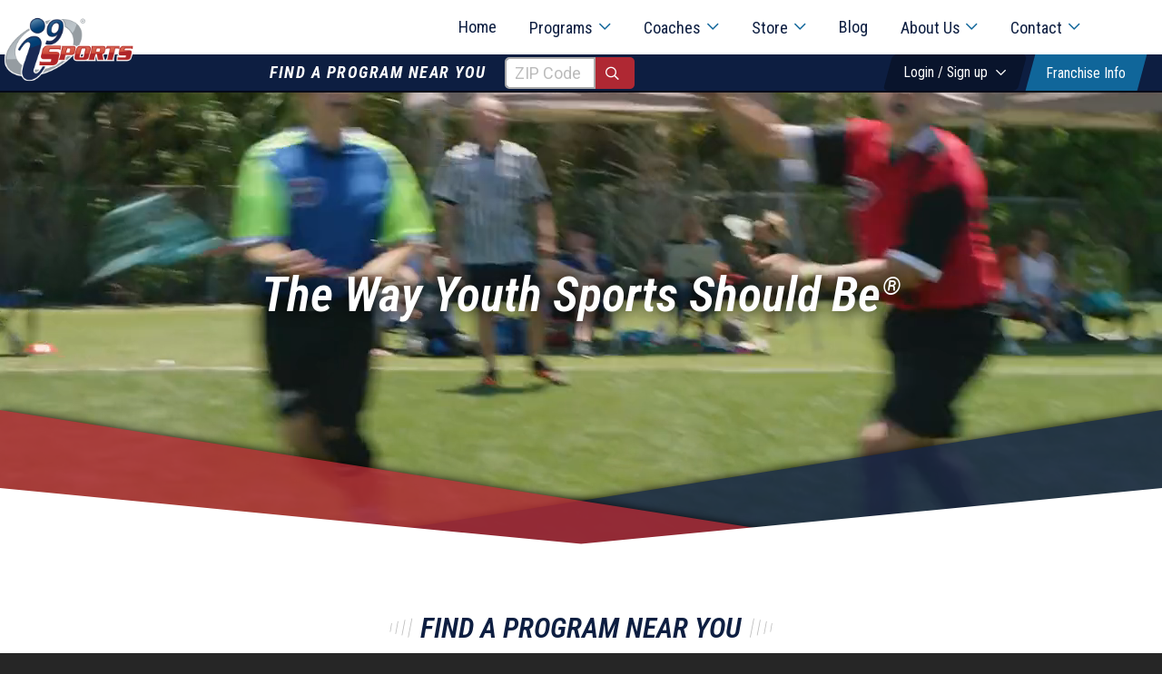

--- FILE ---
content_type: text/html; charset=utf-8
request_url: https://www.i9sports.com/
body_size: 71863
content:
<!DOCTYPE html><html lang="en"><head id="head"><meta charSet="utf-8"/><meta name="viewport" content="width=device-width"/><title>Youth Sports Programs for Kids, Leagues, &amp; More at i9 Sports®</title><meta name="description" content="i9 Sports offers fun youth sports leagues, camps &amp; clinics for kids ages 3 &amp; up in communities across the country. Find a program in your area today!"/><meta name="robots" content="index, follow, max-snippet:-1, max-image-preview:large, max-video-preview:-1"/><meta property="og:locale" content="en_US"/><meta property="og:type" content="article"/><meta property="og:title" content="i9 Sports®"/><meta property="og:description" content="i9 Sports® offers families age-appropriate instruction that&#x27;s both fun for kids and convenient for busy families. Find a program near you!"/><meta property="og:url" content="https://www.i9sports.com/"/><meta property="og:site_name" content="i9 Sports"/><meta property="article:publisher" content="https://www.facebook.com/i9sports"/><meta property="article:modified_time" content="2025-10-21T18:19:07+00:00"/><meta property="og:image" content="https://wp.i9sports.com/wp-content/uploads/2020/07/i9-Sports-Facebook-thumbnail.png"/><meta property="og:image:width" content="1200"/><meta property="og:image:height" content="627"/><meta property="og:image:type" content="image/png"/><meta name="twitter:card" content="summary_large_image"/><meta name="twitter:title" content="i9 Sports®"/><meta name="twitter:description" content="i9 Sports Twitter DescriptionThrough the i9 Sports® Experience, we offer families age-appropriate instruction that&#x27;s both fun for kids and convenient for busy families. Find a program near you!"/><meta name="twitter:site" content="@i9Sports"/><meta name="twitter:label1" content="Est. reading time"/><meta name="twitter:data1" content="10 minutes"/><script type="application/ld+json" class="yoast-schema-graph">{"@context":"https://schema.org","@graph":[{"@type":"WebPage","@id":"https://www.i9sports.com/","url":"https://www.i9sports.com/","name":"Youth Sports Programs for Kids, Leagues, & More at i9 Sports®","isPartOf":{"@id":"https://www.i9sports.com/#website"},"primaryImageOfPage":{"@id":"https://www.i9sports.com/#primaryimage"},"image":{"@id":"https://www.i9sports.com/#primaryimage"},"thumbnailUrl":"https://wp.i9sports.com/wp-content/uploads/2019/12/Cupp-staff_newtag.jpg","datePublished":"2019-03-06T18:25:22+00:00","dateModified":"2025-10-21T18:19:07+00:00","description":"i9 Sports offers fun youth sports leagues, camps & clinics for kids ages 3 & up in communities across the country. Find a program in your area today!","breadcrumb":{"@id":"https://www.i9sports.com/#breadcrumb"},"inLanguage":"en-US","potentialAction":[{"@type":"ReadAction","target":["https://www.i9sports.com/"]}]},{"@type":"ImageObject","inLanguage":"en-US","@id":"https://www.i9sports.com/#primaryimage","url":"https://wp.i9sports.com/wp-content/uploads/2019/12/Cupp-staff_newtag.jpg","contentUrl":"https://wp.i9sports.com/wp-content/uploads/2019/12/Cupp-staff_newtag.jpg"},{"@type":"BreadcrumbList","@id":"https://www.i9sports.com/#breadcrumb","itemListElement":[{"@type":"ListItem","position":1,"name":"Home","item":"https://www.i9sports.com/"},{"@type":"ListItem","position":2,"name":"Youth Sports Programs for Kids, Leagues, &#038; More at i9 Sports®"}]},{"@type":"WebSite","@id":"https://www.i9sports.com/#website","url":"https://www.i9sports.com/","name":"i9 Sports","description":"The Way Youth Sports Should Be®","publisher":{"@id":"https://www.i9sports.com/#organization"},"potentialAction":[{"@type":"SearchAction","target":{"@type":"EntryPoint","urlTemplate":"https://www.i9sports.com/?s={search_term_string}"},"query-input":"required name=search_term_string"}],"inLanguage":"en-US"},{"@type":"Organization","@id":"https://www.i9sports.com/#organization","name":"i9 Sports","url":"https://www.i9sports.com/","logo":{"@type":"ImageObject","inLanguage":"en-US","@id":"https://www.i9sports.com/#/schema/logo/image/","url":"https://wp.i9sports.com/wp-content/uploads/2019/08/i9SportsLogo.png","contentUrl":"https://wp.i9sports.com/wp-content/uploads/2019/08/i9SportsLogo.png","width":200,"height":100,"caption":"i9 Sports"},"image":{"@id":"https://www.i9sports.com/#/schema/logo/image/"},"sameAs":["https://www.facebook.com/i9sports","https://x.com/i9Sports","http://www.instagram.com/i9_Sports","http://www.linkedin.com/company/i9-sports","http://www.pinterest.com/i9Sports","http://www.youtube.com/i9sportsfranchise"]}]}</script><meta name="next-head-count" content="24"/><link rel="preconnect" href="https://www.googleapis.com"/><link rel="preconnect" href="https://www.googletagmanager.com"/><link rel="preconnect" href="https://www.youtube.com"/><link rel="manifest" href="/static/manifest.json"/><link rel="shortcut icon" href="/static/favicon/favicon.ico"/><link rel="icon" type="image/png" sizes="32x32" href="/static/favicon/favicon-32x32.png"/><link rel="icon" type="image/png" sizes="16x16" href="/static/favicon/favicon-16x16.png"/><link rel="mask-icon" href="/static/safari/safari-pinned-tab.svg" color="#4422dd"/><link rel="apple-touch-icon" sizes="76x76" href="/static/ios/ios-appicon-76-76.png"/><link rel="apple-touch-icon" sizes="120x120" href="/static/ios/ios-appicon-120-120.png"/><link rel="apple-touch-icon" sizes="152x152" href="/static/ios/ios-appicon-152-152.png"/><link rel="apple-touch-icon" sizes="180x180" href="/static/ios/ios-appicon-180-180.png"/><link rel="apple-touch-icon" sizes="1024x1024" href="/static/ios/ios-appicon-1024-1024.png"/><link rel="apple-touch-startup-image" media="(device-width: 414px) and (device-height: 896px) and (-webkit-device-pixel-ratio: 3) and (orientation: portrait)" href="/static/ios/ios-launchimage-1242-2688.png"/><link rel="apple-touch-startup-image" media="(device-width: 414px) and (device-height: 896px) and (-webkit-device-pixel-ratio: 2) and (orientation: portrait)" href="/static/ios/ios-launchimage-828-1792.png"/><link rel="apple-touch-startup-image" media="(device-width: 375px) and (device-height: 812px) and (-webkit-device-pixel-ratio: 3) and (orientation: portrait)" href="/static/ios/ios-launchimage-1125-2436.png"/><link rel="apple-touch-startup-image" media="(device-width: 414px) and (device-height: 736px) and (-webkit-device-pixel-ratio: 3) and (orientation: portrait)" href="/static/ios/ios-launchimage-1242-2208.png"/><link rel="apple-touch-startup-image" media="(device-width: 375px) and (device-height: 667px) and (-webkit-device-pixel-ratio: 2) and (orientation: portrait)" href="/static/ios/ios-launchimage-750-1334.png"/><link rel="apple-touch-startup-image" media="(device-width: 768px) and (device-height: 1024px) and (-webkit-device-pixel-ratio: 2) and (orientation: portrait)" href="/static/ios/ios-launchimage-1536-2048.png"/><link rel="apple-touch-startup-image" media="(device-width: 320px) and (device-height: 568px) and (-webkit-device-pixel-ratio: 2) and (orientation: portrait)" href="/static/ios/ios-launchimage-640-1136.png"/><link rel="apple-touch-startup-image" media="(device-width: 320px) and (device-height: 480px) and (-webkit-device-pixel-ratio: 2) and (orientation: portrait)" href="/static/ios/ios-launchimage-640-960.png"/><meta charSet="utf-8"/><meta name="application-name" content="i9 Sports®"/><meta name="apple-mobile-web-app-capable" content="yes"/><meta name="apple-mobile-web-app-status-bar-style" content="default"/><meta name="apple-mobile-web-app-title" content="i9 Sports®"/><meta name="msapplication-config" content="/static/browserc.xml"/><meta name="msapplication-TileColor" content="#ffffff"/><meta name="theme-color" content="#ffffff"/><meta name="google-site-verification" content="xLG5o-AraMhhpAHuJtt5Eh4zg9J9pnvS4LV0w-XTIkc"/><script src="//cdn.bc0a.com/autopilot/f00000000297673/autopilot_sdk.js"></script><script src="https://i9sportsprod.wpenginepowered.com/wp-includes/js/dist/hooks.min.js"></script><script src="https://i9sportsprod.wpenginepowered.com/wp-includes/js/dist/i18n.min.js"></script><script src="https://i9sportsprod.wpenginepowered.com/wp-includes/js/jquery/jquery.min.js"></script><script src="https://cdnjs.cloudflare.com/ajax/libs/Swiper/5.3.6/js/swiper.min.js" integrity="sha512-PbIsZpsN9MwxVSnLIYDpDTMYvsmJy1wB4TCRnJiJ5+YQIVChOOpTEUiJllYHrdk6xaVAegvBDkYSlwIg38Xr0Q==" crossorigin="anonymous" referrerPolicy="no-referrer"></script><style type="text/css">@import url("https://fonts.googleapis.com/css2?family=Roboto:ital,wght@0,100;0,300;0,400;0,500;0,700;0,900;1,100;1,300;1,400;1,500;1,700;1,900&display=swap");@import url("https://fonts.googleapis.com/css2?family=Roboto+Condensed:ital,wght@0,100..900;1,100..900&display=swap");html{color:#000;font-family:Roboto,Arial,sans-serif;font-size:18px;line-height:1.6;margin:0;padding:0;-ms-overflow-style:scrollbar;-webkit-tap-highlight-color:rgba(0,0,0,0);-ms-text-size-adjust:100%;-webkit-text-size-adjust:100%;background-color:#262626}*{box-sizing:border-box;margin-bottom:1rem;margin-top:0}:only-child{margin-bottom:0}body{font-family:Roboto,Arial,sans-serif;font-size:1rem;font-weight:400;margin:0;padding:0;-webkit-font-smoothing:antialiased;-moz-osx-font-smoothing:grayscale;background-color:#fff;color:#000;line-height:1.6;-webkit-overflow-scrolling:touch}body.menuOpen,body.modalOpen{overflow:hidden}#__next,.page,.root{margin:0}.page{display:flex;flex-direction:column;height:100%;min-height:100vh;width:100%}.page>span{margin-bottom:0}.main{background-color:#fff;flex:1 0 auto;margin:0}@media (min-width:1024px){.main{margin-bottom:-5rem;z-index:1}}@media (min-width:1600px){.main{background-color:initial}.main>.inner{min-height:75vh}}@media (min-width:1600px) and (min-height:1800px){.main>.inner{min-height:81vh}}.mainComingSoon{flex:0}.mainComingSoon .wrapper{height:52.5rem;padding:.5rem}.mainComingSoon h1{font-size:3.25rem}.mainComingSoon img{margin:0;width:8rem}video{display:inline-block;max-width:100%}.hero-video video{min-width:100%}.elementor-msie .hero-video .elementor-html5-video{height:auto!important;width:100%!important}.header{background-color:#fff;border-bottom:none;display:flex;flex-direction:column;height:75px;justify-content:center;margin:0;position:relative}@media screen and (min-width:865px){.header{border-bottom:2px solid #050a17;height:auto}}.mobileContainer{align-items:center;display:flex;margin-bottom:0;width:100%}@media screen and (min-width:865px){.mobileContainer{display:none}}@media screen and (max-width:865px){.leftMobile{align-items:center;display:flex;flex-direction:row;justify-content:center;margin:0}}.leftMobile button{background-color:initial;border:none;color:#0d1e41;display:flex;font-size:1rem;margin:0;padding:1rem .5rem}@media screen and (min-width:865px){.leftMobile button{display:none}}.leftMobile button i{font-size:1rem}.rightMobile{margin:0 0 0 auto}@media screen and (min-width:865px){.rightMobile{display:none}}.rightMobile .menuButton{align-items:center;background-color:initial;border:none;color:#0d1e41;display:flex;justify-content:center;margin:0;outline:none;padding:1rem .5rem}.rightMobile .menuButton:focus{outline:none}.rightMobile .menuButton i{margin-top:-3px}.mobile-login-modal form{align-items:center;display:flex;flex-direction:column}.mobile-login-modal input{margin-bottom:1rem}.mobile-login-modal button{margin-bottom:0}.menuButton+div,.menuButton+div>div:last-child{margin:0}.logo{display:block;left:calc(47% - 2.25rem);min-width:99px;position:absolute;top:.75rem;width:30%;z-index:1}@media screen and (min-width:865px){.logo{left:.2rem;top:.2rem;width:7rem}}@media (min-width:1024px){.logo{top:1rem;width:auto}}.logo img{margin:0 auto;max-width:5.5rem}@media screen and (min-width:865px){.logo img{max-width:8rem}}.logoImage{display:block;margin:0}.navbar{display:flex;font-family:Roboto Condensed,Arial,sans-serif;font-weight:400;height:60px;margin:0;padding:0 1rem}@media (min-width:1024px){.navbar{padding:0 2rem}}@media (min-width:1280px){.navbar{padding:0 4rem}}.secondaryNavbar{background-color:#0d1e41;display:none;height:40px;margin:0;width:100%}@media screen and (min-width:865px){.secondaryNavbar{display:flex;justify-content:flex-end}}.secondaryNavbarInner{display:flex;font-family:Roboto Condensed,Arial,sans-serif;font-weight:400;height:40px;justify-content:flex-end;margin:0;padding:0 1rem;white-space:nowrap;width:100%}@media (max-width:1279px){.secondaryNavbarInner{flex-wrap:wrap}}.secondaryNavbarInner .navItems{display:flex;flex-direction:row;height:100%;margin:0 0 0 .25rem}.secondaryNavbarInner .navItems>ul{align-items:center;display:flex;list-style:none;margin:0;padding:0}.secondaryNavbarInner .navItems li{align-items:center;display:flex;height:100%;margin:0;padding:0 .25rem}.inner{margin:0 auto;max-width:1600px;width:100%}main>.inner{background-color:#fff}@media (min-width:1600px){main>.inner{border:2px solid #aaa;border-top:none}}main>.inner>:last-child{margin-bottom:0}.header--ppc .inner{position:relative}.borderInner{border:2px solid #aaa;border-bottom:0;border-top:0}.container{margin-top:0;padding-left:1rem;padding-right:1rem}.band--inner>.container,.inner>.container{padding-left:0;padding-right:0}.row{display:flex;flex:0 1 auto;flex-wrap:wrap;margin-left:-1rem;margin-right:-1rem;width:auto}.row.margin--off>.col{margin:0}.row.padding--off{margin-left:0;margin-right:0}.row.padding--off>.col{padding-left:0;padding-right:0}.row+.row{margin-top:0}.row.row--second{margin-top:.75rem}.row.row--second--sm{margin-top:0}@media (min-width:768px){.row.row--second--sm{margin-top:.75rem}}.centered-container>.row{width:100%}@media (min-width:320px){.row.margin--off--xxxs>.col{margin:0}}@media (min-width:414px){.row.margin--off--xxs>.col{margin:0}}@media (min-width:568px){.row.margin--off--xs>.col{margin:0}}@media (min-width:768px){.row.margin--off--sm>.col{margin:0}}@media (min-width:1024px){.row.margin--off--md>.col{margin:0}}@media (min-width:1280px){.row.margin--off--lg>.col{margin:0}}@media (min-width:1440px){.row.margin--off--xl>.col{margin:0}}@media (min-width:1600px){.row.margin--off--xxl>.col{margin:0}}@media (min-width:1800px){.row.margin--off--xxxl>.col{margin:0}}.col{margin-bottom:1rem;margin-top:0;max-width:none;min-height:1px;padding:0 1rem;position:relative;width:100%}.table--cell .col{flex:0 0 100%}.col--smallest{margin-bottom:.625rem}.col--smaller{margin-bottom:.75rem}.col--small{margin-bottom:.875rem}.col--medium{margin-bottom:1rem}.col--large{margin-bottom:1.125rem}.col--larger{margin-bottom:1.25rem}.col--largest{margin-bottom:1.375rem}.row--smallest{margin-left:-.25rem;margin-right:-.25rem}.row--smallest>.col{padding-left:.25rem;padding-right:.25rem}.row--smaller{margin-left:-.5rem;margin-right:-.5rem}.row--smaller>.col{padding-left:.5rem;padding-right:.5rem}.row--small{margin-left:-.75rem;margin-right:-.75rem}.row--small>.col{padding-left:.75rem;padding-right:.75rem}.row--medium{margin-left:-1rem;margin-right:-1rem}.row--medium>.col{padding-left:1rem;padding-right:1rem}.row--large{margin-left:-1.25rem;margin-right:-1.25rem}.row--large>.col{padding-left:1.25rem;padding-right:1.25rem}.row--larger{margin-left:-1.5rem;margin-right:-1.5rem}.row--larger>.col{padding-left:1.5rem;padding-right:1.5rem}.row--largest{margin-left:-1.75rem;margin-right:-1.75rem}.row--largest>.col{padding-left:1.75rem;padding-right:1.75rem}.col--1{flex:0 0 8.3333333333%;max-width:8.3333333333%}.col--2{flex:0 0 16.6666666667%;max-width:16.6666666667%}.col--3{flex:0 0 25%;max-width:25%}.col--4{flex:0 0 33.3333333333%;max-width:33.3333333333%}.col--5{flex:0 0 41.6666666667%;max-width:41.6666666667%}.col--6{flex:0 0 50%;max-width:50%}.col--7{flex:0 0 58.3333333333%;max-width:58.3333333333%}.col--8{flex:0 0 66.6666666667%;max-width:66.6666666667%}.col--9{flex:0 0 75%;max-width:75%}.col--10{flex:0 0 83.3333333333%;max-width:83.3333333333%}.col--11{flex:0 0 91.6666666667%;max-width:91.6666666667%}.col--12{flex:0 0 100%;max-width:100%}@media (min-width:320px){.col--xxxs-1,.table--cell .col--xxxs-1{flex:0 0 8.3333333333%;max-width:8.3333333333%}.col--xxxs-2,.table--cell .col--xxxs-2{flex:0 0 16.6666666667%;max-width:16.6666666667%}.col--xxxs-3,.table--cell .col--xxxs-3{flex:0 0 25%;max-width:25%}.col--xxxs-4,.table--cell .col--xxxs-4{flex:0 0 33.3333333333%;max-width:33.3333333333%}.col--xxxs-5,.table--cell .col--xxxs-5{flex:0 0 41.6666666667%;max-width:41.6666666667%}.col--xxxs-6,.table--cell .col--xxxs-6{flex:0 0 50%;max-width:50%}.col--xxxs-7,.table--cell .col--xxxs-7{flex:0 0 58.3333333333%;max-width:58.3333333333%}.col--xxxs-8,.table--cell .col--xxxs-8{flex:0 0 66.6666666667%;max-width:66.6666666667%}.col--xxxs-9,.table--cell .col--xxxs-9{flex:0 0 75%;max-width:75%}.col--xxxs-10,.table--cell .col--xxxs-10{flex:0 0 83.3333333333%;max-width:83.3333333333%}.col--xxxs-11,.table--cell .col--xxxs-11{flex:0 0 91.6666666667%;max-width:91.6666666667%}.col--xxxs-12,.table--cell .col--xxxs-12{flex:0 0 100%;max-width:100%}}@media (min-width:414px){.col--xxs-1,.table--cell .col--xxs-1{flex:0 0 8.3333333333%;max-width:8.3333333333%}.col--xxs-2,.table--cell .col--xxs-2{flex:0 0 16.6666666667%;max-width:16.6666666667%}.col--xxs-3,.table--cell .col--xxs-3{flex:0 0 25%;max-width:25%}.col--xxs-4,.table--cell .col--xxs-4{flex:0 0 33.3333333333%;max-width:33.3333333333%}.col--xxs-5,.table--cell .col--xxs-5{flex:0 0 41.6666666667%;max-width:41.6666666667%}.col--xxs-6,.table--cell .col--xxs-6{flex:0 0 50%;max-width:50%}.col--xxs-7,.table--cell .col--xxs-7{flex:0 0 58.3333333333%;max-width:58.3333333333%}.col--xxs-8,.table--cell .col--xxs-8{flex:0 0 66.6666666667%;max-width:66.6666666667%}.col--xxs-9,.table--cell .col--xxs-9{flex:0 0 75%;max-width:75%}.col--xxs-10,.table--cell .col--xxs-10{flex:0 0 83.3333333333%;max-width:83.3333333333%}.col--xxs-11,.table--cell .col--xxs-11{flex:0 0 91.6666666667%;max-width:91.6666666667%}.col--xxs-12,.table--cell .col--xxs-12{flex:0 0 100%;max-width:100%}}@media (min-width:568px){.col--xs-1,.table--cell .col--xs-1{flex:0 0 8.3333333333%;max-width:8.3333333333%}.col--xs-2,.table--cell .col--xs-2{flex:0 0 16.6666666667%;max-width:16.6666666667%}.col--xs-3,.table--cell .col--xs-3{flex:0 0 25%;max-width:25%}.col--xs-4,.table--cell .col--xs-4{flex:0 0 33.3333333333%;max-width:33.3333333333%}.col--xs-5,.table--cell .col--xs-5{flex:0 0 41.6666666667%;max-width:41.6666666667%}.col--xs-6,.table--cell .col--xs-6{flex:0 0 50%;max-width:50%}.col--xs-7,.table--cell .col--xs-7{flex:0 0 58.3333333333%;max-width:58.3333333333%}.col--xs-8,.table--cell .col--xs-8{flex:0 0 66.6666666667%;max-width:66.6666666667%}.col--xs-9,.table--cell .col--xs-9{flex:0 0 75%;max-width:75%}.col--xs-10,.table--cell .col--xs-10{flex:0 0 83.3333333333%;max-width:83.3333333333%}.col--xs-11,.table--cell .col--xs-11{flex:0 0 91.6666666667%;max-width:91.6666666667%}.col--xs-12,.table--cell .col--xs-12{flex:0 0 100%;max-width:100%}}@media (min-width:768px){.col--sm-1,.table--cell .col--sm-1{flex:0 0 8.3333333333%;max-width:8.3333333333%}.col--sm-2,.table--cell .col--sm-2{flex:0 0 16.6666666667%;max-width:16.6666666667%}.col--sm-3,.table--cell .col--sm-3{flex:0 0 25%;max-width:25%}.col--sm-4,.table--cell .col--sm-4{flex:0 0 33.3333333333%;max-width:33.3333333333%}.col--sm-5,.table--cell .col--sm-5{flex:0 0 41.6666666667%;max-width:41.6666666667%}.col--sm-6,.table--cell .col--sm-6{flex:0 0 50%;max-width:50%}.col--sm-7,.table--cell .col--sm-7{flex:0 0 58.3333333333%;max-width:58.3333333333%}.col--sm-8,.table--cell .col--sm-8{flex:0 0 66.6666666667%;max-width:66.6666666667%}.col--sm-9,.table--cell .col--sm-9{flex:0 0 75%;max-width:75%}.col--sm-10,.table--cell .col--sm-10{flex:0 0 83.3333333333%;max-width:83.3333333333%}.col--sm-11,.table--cell .col--sm-11{flex:0 0 91.6666666667%;max-width:91.6666666667%}.col--sm-12,.table--cell .col--sm-12{flex:0 0 100%;max-width:100%}}@media (min-width:1024px){.col--md-1,.table--cell .col--md-1{flex:0 0 8.3333333333%;max-width:8.3333333333%}.col--md-2,.table--cell .col--md-2{flex:0 0 16.6666666667%;max-width:16.6666666667%}.col--md-3,.table--cell .col--md-3{flex:0 0 25%;max-width:25%}.col--md-4,.table--cell .col--md-4{flex:0 0 33.3333333333%;max-width:33.3333333333%}.col--md-5,.table--cell .col--md-5{flex:0 0 41.6666666667%;max-width:41.6666666667%}.col--md-6,.table--cell .col--md-6{flex:0 0 50%;max-width:50%}.col--md-7,.table--cell .col--md-7{flex:0 0 58.3333333333%;max-width:58.3333333333%}.col--md-8,.table--cell .col--md-8{flex:0 0 66.6666666667%;max-width:66.6666666667%}.col--md-9,.table--cell .col--md-9{flex:0 0 75%;max-width:75%}.col--md-10,.table--cell .col--md-10{flex:0 0 83.3333333333%;max-width:83.3333333333%}.col--md-11,.table--cell .col--md-11{flex:0 0 91.6666666667%;max-width:91.6666666667%}.col--md-12,.table--cell .col--md-12{flex:0 0 100%;max-width:100%}}@media (min-width:1280px){.col--lg-1,.table--cell .col--lg-1{flex:0 0 8.3333333333%;max-width:8.3333333333%}.col--lg-2,.table--cell .col--lg-2{flex:0 0 16.6666666667%;max-width:16.6666666667%}.col--lg-3,.table--cell .col--lg-3{flex:0 0 25%;max-width:25%}.col--lg-4,.table--cell .col--lg-4{flex:0 0 33.3333333333%;max-width:33.3333333333%}.col--lg-5,.table--cell .col--lg-5{flex:0 0 41.6666666667%;max-width:41.6666666667%}.col--lg-6,.table--cell .col--lg-6{flex:0 0 50%;max-width:50%}.col--lg-7,.table--cell .col--lg-7{flex:0 0 58.3333333333%;max-width:58.3333333333%}.col--lg-8,.table--cell .col--lg-8{flex:0 0 66.6666666667%;max-width:66.6666666667%}.col--lg-9,.table--cell .col--lg-9{flex:0 0 75%;max-width:75%}.col--lg-10,.table--cell .col--lg-10{flex:0 0 83.3333333333%;max-width:83.3333333333%}.col--lg-11,.table--cell .col--lg-11{flex:0 0 91.6666666667%;max-width:91.6666666667%}.col--lg-12,.table--cell .col--lg-12{flex:0 0 100%;max-width:100%}}@media (min-width:1440px){.col--xl-1,.table--cell .col--xl-1{flex:0 0 8.3333333333%;max-width:8.3333333333%}.col--xl-2,.table--cell .col--xl-2{flex:0 0 16.6666666667%;max-width:16.6666666667%}.col--xl-3,.table--cell .col--xl-3{flex:0 0 25%;max-width:25%}.col--xl-4,.table--cell .col--xl-4{flex:0 0 33.3333333333%;max-width:33.3333333333%}.col--xl-5,.table--cell .col--xl-5{flex:0 0 41.6666666667%;max-width:41.6666666667%}.col--xl-6,.table--cell .col--xl-6{flex:0 0 50%;max-width:50%}.col--xl-7,.table--cell .col--xl-7{flex:0 0 58.3333333333%;max-width:58.3333333333%}.col--xl-8,.table--cell .col--xl-8{flex:0 0 66.6666666667%;max-width:66.6666666667%}.col--xl-9,.table--cell .col--xl-9{flex:0 0 75%;max-width:75%}.col--xl-10,.table--cell .col--xl-10{flex:0 0 83.3333333333%;max-width:83.3333333333%}.col--xl-11,.table--cell .col--xl-11{flex:0 0 91.6666666667%;max-width:91.6666666667%}.col--xl-12,.table--cell .col--xl-12{flex:0 0 100%;max-width:100%}}@media (min-width:1600px){.col--xxl-1,.table--cell .col--xxl-1{flex:0 0 8.3333333333%;max-width:8.3333333333%}.col--xxl-2,.table--cell .col--xxl-2{flex:0 0 16.6666666667%;max-width:16.6666666667%}.col--xxl-3,.table--cell .col--xxl-3{flex:0 0 25%;max-width:25%}.col--xxl-4,.table--cell .col--xxl-4{flex:0 0 33.3333333333%;max-width:33.3333333333%}.col--xxl-5,.table--cell .col--xxl-5{flex:0 0 41.6666666667%;max-width:41.6666666667%}.col--xxl-6,.table--cell .col--xxl-6{flex:0 0 50%;max-width:50%}.col--xxl-7,.table--cell .col--xxl-7{flex:0 0 58.3333333333%;max-width:58.3333333333%}.col--xxl-8,.table--cell .col--xxl-8{flex:0 0 66.6666666667%;max-width:66.6666666667%}.col--xxl-9,.table--cell .col--xxl-9{flex:0 0 75%;max-width:75%}.col--xxl-10,.table--cell .col--xxl-10{flex:0 0 83.3333333333%;max-width:83.3333333333%}.col--xxl-11,.table--cell .col--xxl-11{flex:0 0 91.6666666667%;max-width:91.6666666667%}.col--xxl-12,.table--cell .col--xxl-12{flex:0 0 100%;max-width:100%}}@media (min-width:1800px){.col--xxxl-1,.table--cell .col--xxxl-1{flex:0 0 8.3333333333%;max-width:8.3333333333%}.col--xxxl-2,.table--cell .col--xxxl-2{flex:0 0 16.6666666667%;max-width:16.6666666667%}.col--xxxl-3,.table--cell .col--xxxl-3{flex:0 0 25%;max-width:25%}.col--xxxl-4,.table--cell .col--xxxl-4{flex:0 0 33.3333333333%;max-width:33.3333333333%}.col--xxxl-5,.table--cell .col--xxxl-5{flex:0 0 41.6666666667%;max-width:41.6666666667%}.col--xxxl-6,.table--cell .col--xxxl-6{flex:0 0 50%;max-width:50%}.col--xxxl-7,.table--cell .col--xxxl-7{flex:0 0 58.3333333333%;max-width:58.3333333333%}.col--xxxl-8,.table--cell .col--xxxl-8{flex:0 0 66.6666666667%;max-width:66.6666666667%}.col--xxxl-9,.table--cell .col--xxxl-9{flex:0 0 75%;max-width:75%}.col--xxxl-10,.table--cell .col--xxxl-10{flex:0 0 83.3333333333%;max-width:83.3333333333%}.col--xxxl-11,.table--cell .col--xxxl-11{flex:0 0 91.6666666667%;max-width:91.6666666667%}.col--xxxl-12,.table--cell .col--xxxl-12{flex:0 0 100%;max-width:100%}}@media (min-width:414px){.col--auto,.table--cell .col--auto{flex-basis:0;flex-grow:1;max-width:100%;width:auto}}@media (min-width:320px){.col--auto--xxxs,.table--cell .col--auto--xxxs{flex-basis:0;flex-grow:1;max-width:100%}}@media (min-width:414px){.col--auto--xxs,.table--cell .col--auto--xxs{flex-basis:0;flex-grow:1;max-width:100%}}@media (min-width:568px){.col--auto--xs,.table--cell .col--auto--xs{flex-basis:0;flex-grow:1;max-width:100%}}@media (min-width:768px){.col--auto--sm,.table--cell .col--auto--sm{flex-basis:0;flex-grow:1;max-width:100%}}@media (min-width:1024px){.col--auto--md,.table--cell .col--auto--md{flex-basis:0;flex-grow:1;max-width:100%}}@media (min-width:1280px){.col--auto--lg,.table--cell .col--auto--lg{flex-basis:0;flex-grow:1;max-width:100%}}@media (min-width:1440px){.col--auto--xl,.table--cell .col--auto--xl{flex-basis:0;flex-grow:1;max-width:100%}}@media (min-width:1600px){.col--auto--xxl,.table--cell .col--auto--xxl{flex-basis:0;flex-grow:1;max-width:100%}}@media (min-width:1800px){.col--auto--xxxl,.table--cell .col--auto--xxxl{flex-basis:0;flex-grow:1;max-width:100%}}.col--auto-width{width:auto}@media (min-width:320px){.col--xxxs--auto{width:auto}}@media (min-width:414px){.col--xxs--auto{width:auto}}@media (min-width:568px){.col--xs--auto{width:auto}}@media (min-width:768px){.col--sm--auto{width:auto}}@media (min-width:1024px){.col--md--auto{width:auto}}@media (min-width:1280px){.col--lg--auto{width:auto}}@media (min-width:1440px){.col--xl--auto{width:auto}}@media (min-width:1600px){.col--xxl--auto{width:auto}}@media (min-width:1800px){.col--xxxl--auto{width:auto}}.grow{flex-grow:1}.shrink{flex-shrink:1}.grow-shink{flex:1;min-height:1px;min-width:1px}.no-grow-shrink{flex:0}.grow-shrink--auto-width{flex:1 1 auto}.no-grow-shrink--auto-width{flex:0 0 auto}@media (min-width:320px){.grow--xxxs{flex-grow:1}.shrink--xxxs{flex-shrink:1}.grow-shink--xxxs{flex:1;min-height:1px;min-width:1px}.no-grow-shrink--xxxs{flex:0}.grow-shrink--auto-width--xxxs{flex:1 1 auto}.no-grow-shrink--auto-width--xxxs{flex:0 0 auto}}@media (min-width:414px){.grow--xxs{flex-grow:1}.shrink--xxs{flex-shrink:1}.grow-shink--xxs{flex:1;min-height:1px;min-width:1px}.no-grow-shrink--xxs{flex:0}.grow-shrink--auto-width--xxs{flex:1 1 auto}.no-grow-shrink--auto-width--xxs{flex:0 0 auto}}@media (min-width:568px){.grow--xs{flex-grow:1}.shrink--xs{flex-shrink:1}.grow-shink--xs{flex:1;min-height:1px;min-width:1px}.no-grow-shrink--xs{flex:0}.grow-shrink--auto-width--xs{flex:1 1 auto}.no-grow-shrink--auto-width--xs{flex:0 0 auto}}@media (min-width:768px){.grow--sm{flex-grow:1}.shrink--sm{flex-shrink:1}.grow-shink--sm{flex:1;min-height:1px;min-width:1px}.no-grow-shrink--sm{flex:0}.grow-shrink--auto-width--sm{flex:1 1 auto}.no-grow-shrink--auto-width--sm{flex:0 0 auto}}@media (min-width:1024px){.grow--md{flex-grow:1}.shrink--md{flex-shrink:1}.grow-shink--md{flex:1;min-height:1px;min-width:1px}.no-grow-shrink--md{flex:0}.grow-shrink--auto-width--md{flex:1 1 auto}.no-grow-shrink--auto-width--md{flex:0 0 auto}}@media (min-width:1280px){.grow--lg{flex-grow:1}.shrink--lg{flex-shrink:1}.grow-shink--lg{flex:1;min-height:1px;min-width:1px}.no-grow-shrink--lg{flex:0}.grow-shrink--auto-width--lg{flex:1 1 auto}.no-grow-shrink--auto-width--lg{flex:0 0 auto}}@media (min-width:1440px){.grow--xl{flex-grow:1}.shrink--xl{flex-shrink:1}.grow-shink--xl{flex:1;min-height:1px;min-width:1px}.no-grow-shrink--xl{flex:0}.grow-shrink--auto-width--xl{flex:1 1 auto}.no-grow-shrink--auto-width--xl{flex:0 0 auto}}@media (min-width:1600px){.grow--xxl{flex-grow:1}.shrink--xxl{flex-shrink:1}.grow-shink--xxl{flex:1;min-height:1px;min-width:1px}.no-grow-shrink--xxl{flex:0}.grow-shrink--auto-width--xxl{flex:1 1 auto}.no-grow-shrink--auto-width--xxl{flex:0 0 auto}}@media (min-width:1800px){.grow--xxxl{flex-grow:1}.shrink--xxxl{flex-shrink:1}.grow-shink--xxxl{flex:1;min-height:1px;min-width:1px}.no-grow-shrink--xxxl{flex:0}.grow-shrink--auto-width--xxxl{flex:1 1 auto}.no-grow-shrink--auto-width--xxxl{flex:0 0 auto}}.flex-direction--row{flex-direction:row}.flex-direction--column{flex-direction:column}@media (min-width:320px){.flex-direction--row--xxxs{flex-direction:row}.flex-direction--column--xxxs{flex-direction:column}}@media (min-width:414px){.flex-direction--row--xxs{flex-direction:row}.flex-direction--column--xxs{flex-direction:column}}@media (min-width:568px){.flex-direction--row--xs{flex-direction:row}.flex-direction--column--xs{flex-direction:column}}@media (min-width:768px){.flex-direction--row--sm{flex-direction:row}.flex-direction--column--sm{flex-direction:column}}@media (min-width:1024px){.flex-direction--row--md{flex-direction:row}.flex-direction--column--md{flex-direction:column}}@media (min-width:1280px){.flex-direction--row--lg{flex-direction:row}.flex-direction--column--lg{flex-direction:column}}@media (min-width:1440px){.flex-direction--row--xl{flex-direction:row}.flex-direction--column--xl{flex-direction:column}}@media (min-width:1600px){.flex-direction--row--xxl{flex-direction:row}.flex-direction--column--xxl{flex-direction:column}}@media (min-width:1800px){.flex-direction--row--xxxl{flex-direction:row}.flex-direction--column--xxxl{flex-direction:column}}.col--first{order:-1}@media (min-width:320px){.col--first--xxxs{order:-1}}@media (min-width:414px){.col--first--xxs{order:-1}}@media (min-width:568px){.col--first--xs{order:-1}}@media (min-width:768px){.col--first--sm{order:-1}}@media (min-width:1024px){.col--first--md{order:-1}}@media (min-width:1280px){.col--first--lg{order:-1}}@media (min-width:1440px){.col--first--xl{order:-1}}@media (min-width:1600px){.col--first--xxl{order:-1}}@media (min-width:1800px){.col--first--xxxl{order:-1}}.col--last{order:1}@media (min-width:320px){.col--last--xxxs{order:1}}@media (min-width:414px){.col--last--xxs{order:1}}@media (min-width:568px){.col--last--xs{order:1}}@media (min-width:768px){.col--last--sm{order:1}}@media (min-width:1024px){.col--last--md{order:1}}@media (min-width:1280px){.col--last--lg{order:1}}@media (min-width:1440px){.col--last--xl{order:1}}@media (min-width:1600px){.col--last--xxl{order:1}}@media (min-width:1800px){.col--last--xxxl{order:1}}.col--children--equal>*{height:100%}@media (min-width:320px){.col--children--equal--xxxs>*{height:100%}}@media (min-width:414px){.col--children--equal--xxs>*{height:100%}}@media (min-width:568px){.col--children--equal--xs>*{height:100%}}@media (min-width:768px){.col--children--equal--sm>*{height:100%}}@media (min-width:1024px){.col--children--equal--md>*{height:100%}}@media (min-width:1280px){.col--children--equal--lg>*{height:100%}}@media (min-width:1440px){.col--children--equal--xl>*{height:100%}}@media (min-width:1600px){.col--children--equal--xxl>*{height:100%}}@media (min-width:1800px){.col--children--equal--xxxl>*{height:100%}}.col--center{align-self:center}.align-items--stretch{align-items:stretch}@media (min-width:320px){.align-item--stretch--xxxs{align-items:stretch}}@media (min-width:414px){.align-item--stretch--xxs{align-items:stretch}}@media (min-width:568px){.align-item--stretch--xs{align-items:stretch}}@media (min-width:768px){.align-item--stretch--sm{align-items:stretch}}@media (min-width:1024px){.align-item--stretch--md{align-items:stretch}}@media (min-width:1280px){.align-item--stretch--lg{align-items:stretch}}@media (min-width:1440px){.align-item--stretch--xl{align-items:stretch}}@media (min-width:1600px){.align-item--stretch--xxl{align-items:stretch}}@media (min-width:1800px){.align-item--stretch--xxxl{align-items:stretch}}.row--reverse{flex-direction:row-reverse}.row--top{align-items:flex-start}.row--middle{align-items:center}.row--bottom{align-items:flex-end}.row--left{justify-content:flex-start}.row--center{justify-content:center}.row--right{justify-content:flex-end}.row--around{justify-content:space-around}.row--between{justify-content:space-between}.row--no-wrap{flex-wrap:nowrap}.row--wrap{flex-wrap:wrap}@media (min-width:320px){.row--no-wrap--xxxs{flex-wrap:nowrap}}@media (min-width:414px){.row--no-wrap--xxs{flex-wrap:nowrap}}@media (min-width:568px){.row--no-wrap--xs{flex-wrap:nowrap}}@media (min-width:768px){.row--no-wrap--sm{flex-wrap:nowrap}}@media (min-width:1024px){.row--no-wrap--md{flex-wrap:nowrap}}@media (min-width:1280px){.row--no-wrap--lg{flex-wrap:nowrap}}@media (min-width:1440px){.row--no-wrap--xl{flex-wrap:nowrap}}@media (min-width:1600px){.row--no-wrap--xxl{flex-wrap:nowrap}}@media (min-width:1800px){.row--no-wrap--xxxl{flex-wrap:nowrap}}@media (min-width:320px){.row--middle--xxxs{align-items:center}}@media (min-width:414px){.row--middle--xxs{align-items:center}}@media (min-width:568px){.row--middle--xs{align-items:center}}@media (min-width:768px){.row--middle--sm{align-items:center}}@media (min-width:1024px){.row--middle--md{align-items:center}}@media (min-width:1280px){.row--middle--lg{align-items:center}}@media (min-width:1440px){.row--middle--xl{align-items:center}}@media (min-width:1600px){.row--middle--xxl{align-items:center}}@media (min-width:1800px){.row--middle--xxxl{align-items:center}}@media (min-width:320px){.row--right--xxxs{justify-content:flex-end}}@media (min-width:414px){.row--right--xxs{justify-content:flex-end}}@media (min-width:568px){.row--right--xs{justify-content:flex-end}}@media (min-width:768px){.row--right--sm{justify-content:flex-end}}@media (min-width:1024px){.row--right--md{justify-content:flex-end}}@media (min-width:1280px){.row--right--lg{justify-content:flex-end}}@media (min-width:1440px){.row--right--xl{justify-content:flex-end}}@media (min-width:1600px){.row--right--xxl{justify-content:flex-end}}@media (min-width:1800px){.row--right--xxxl{justify-content:flex-end}}.flex-wrap--no-wrap{flex-wrap:nowrap}.flex-wrap--wrap{flex-wrap:wrap}@media (min-width:320px){.flex-wrap--nowrap--xxxs,.flex-wrap--nowrap--xxxs.row{flex-wrap:nowrap}.flex-wrap--wrap--xxxs,.flex-wrap--wrap--xxxs.row{flex-wrap:wrap}}@media (min-width:414px){.flex-wrap--nowrap--xxs,.flex-wrap--nowrap--xxs.row{flex-wrap:nowrap}.flex-wrap--wrap--xxs,.flex-wrap--wrap--xxs.row{flex-wrap:wrap}}@media (min-width:568px){.flex-wrap--nowrap--xs,.flex-wrap--nowrap--xs.row{flex-wrap:nowrap}.flex-wrap--wrap--xs,.flex-wrap--wrap--xs.row{flex-wrap:wrap}}@media (min-width:768px){.flex-wrap--nowrap--sm,.flex-wrap--nowrap--sm.row{flex-wrap:nowrap}.flex-wrap--wrap--sm,.flex-wrap--wrap--sm.row{flex-wrap:wrap}}@media (min-width:1024px){.flex-wrap--nowrap--md,.flex-wrap--nowrap--md.row{flex-wrap:nowrap}.flex-wrap--wrap--md,.flex-wrap--wrap--md.row{flex-wrap:wrap}}@media (min-width:1280px){.flex-wrap--nowrap--lg,.flex-wrap--nowrap--lg.row{flex-wrap:nowrap}.flex-wrap--wrap--lg,.flex-wrap--wrap--lg.row{flex-wrap:wrap}}@media (min-width:1440px){.flex-wrap--nowrap--xl,.flex-wrap--nowrap--xl.row{flex-wrap:nowrap}.flex-wrap--wrap--xl,.flex-wrap--wrap--xl.row{flex-wrap:wrap}}@media (min-width:1600px){.flex-wrap--nowrap--xxl,.flex-wrap--nowrap--xxl.row{flex-wrap:nowrap}.flex-wrap--wrap--xxl,.flex-wrap--wrap--xxl.row{flex-wrap:wrap}}@media (min-width:1800px){.flex-wrap--nowrap--xxxl,.flex-wrap--nowrap--xxxl.row{flex-wrap:nowrap}.flex-wrap--wrap--xxxl,.flex-wrap--wrap--xxxl.row{flex-wrap:wrap}}.band{clear:both;margin-top:0;overflow:hidden;padding:1rem;position:relative;width:100%}@media (min-width:568px){.band{padding:1.25rem}}@media (min-width:768px){.band{padding:1.5rem}}@media (min-width:1024px){.band{padding:1.75rem}}@media (min-width:1280px){.band{padding:2rem}}@media (min-width:1440px){.band{padding:2.25rem}}@media (min-width:1600px){.band{padding:2.5rem}}.band:after{clear:both;content:"";display:table}.band+hr{margin-bottom:.5rem;margin-top:0}.band.band-overflow{overflow:visible}.band+.band{margin-bottom:0}@media (min-width:320px){.band--xxxs{padding:1rem}}@media (min-width:320px) and (min-width:568px){.band--xxxs{padding:1.25rem}}@media (min-width:320px) and (min-width:768px){.band--xxxs{padding:1.5rem}}@media (min-width:320px) and (min-width:1024px){.band--xxxs{padding:1.75rem}}@media (min-width:320px) and (min-width:1280px){.band--xxxs{padding:2rem}}@media (min-width:320px) and (min-width:1440px){.band--xxxs{padding:2.25rem}}@media (min-width:320px) and (min-width:1600px){.band--xxxs{padding:2.5rem}}@media (min-width:414px){.band--xxs{padding:1rem}}@media (min-width:414px) and (min-width:568px){.band--xxs{padding:1.25rem}}@media (min-width:414px) and (min-width:768px){.band--xxs{padding:1.5rem}}@media (min-width:414px) and (min-width:1024px){.band--xxs{padding:1.75rem}}@media (min-width:414px) and (min-width:1280px){.band--xxs{padding:2rem}}@media (min-width:414px) and (min-width:1440px){.band--xxs{padding:2.25rem}}@media (min-width:414px) and (min-width:1600px){.band--xxs{padding:2.5rem}}@media (min-width:568px){.band--xs{padding:1rem}}@media (min-width:568px) and (min-width:568px){.band--xs{padding:1.25rem}}@media (min-width:568px) and (min-width:768px){.band--xs{padding:1.5rem}}@media (min-width:568px) and (min-width:1024px){.band--xs{padding:1.75rem}}@media (min-width:568px) and (min-width:1280px){.band--xs{padding:2rem}}@media (min-width:568px) and (min-width:1440px){.band--xs{padding:2.25rem}}@media (min-width:568px) and (min-width:1600px){.band--xs{padding:2.5rem}}@media (min-width:768px){.band--sm{padding:1rem}}@media (min-width:768px) and (min-width:568px){.band--sm{padding:1.25rem}}@media (min-width:768px) and (min-width:768px){.band--sm{padding:1.5rem}}@media (min-width:768px) and (min-width:1024px){.band--sm{padding:1.75rem}}@media (min-width:768px) and (min-width:1280px){.band--sm{padding:2rem}}@media (min-width:768px) and (min-width:1440px){.band--sm{padding:2.25rem}}@media (min-width:768px) and (min-width:1600px){.band--sm{padding:2.5rem}}@media (min-width:1024px){.band--md{padding:1rem}}@media (min-width:1024px) and (min-width:568px){.band--md{padding:1.25rem}}@media (min-width:1024px) and (min-width:768px){.band--md{padding:1.5rem}}@media (min-width:1024px) and (min-width:1024px){.band--md{padding:1.75rem}}@media (min-width:1024px) and (min-width:1280px){.band--md{padding:2rem}}@media (min-width:1024px) and (min-width:1440px){.band--md{padding:2.25rem}}@media (min-width:1024px) and (min-width:1600px){.band--md{padding:2.5rem}}@media (min-width:1280px){.band--lg{padding:1rem}}@media (min-width:1280px) and (min-width:568px){.band--lg{padding:1.25rem}}@media (min-width:1280px) and (min-width:768px){.band--lg{padding:1.5rem}}@media (min-width:1280px) and (min-width:1024px){.band--lg{padding:1.75rem}}@media (min-width:1280px) and (min-width:1280px){.band--lg{padding:2rem}}@media (min-width:1280px) and (min-width:1440px){.band--lg{padding:2.25rem}}@media (min-width:1280px) and (min-width:1600px){.band--lg{padding:2.5rem}}@media (min-width:1440px){.band--xl{padding:1rem}}@media (min-width:1440px) and (min-width:568px){.band--xl{padding:1.25rem}}@media (min-width:1440px) and (min-width:768px){.band--xl{padding:1.5rem}}@media (min-width:1440px) and (min-width:1024px){.band--xl{padding:1.75rem}}@media (min-width:1440px) and (min-width:1280px){.band--xl{padding:2rem}}@media (min-width:1440px) and (min-width:1440px){.band--xl{padding:2.25rem}}@media (min-width:1440px) and (min-width:1600px){.band--xl{padding:2.5rem}}@media (min-width:1600px){.band--xxl{padding:1rem}}@media (min-width:1600px) and (min-width:568px){.band--xxl{padding:1.25rem}}@media (min-width:1600px) and (min-width:768px){.band--xxl{padding:1.5rem}}@media (min-width:1600px) and (min-width:1024px){.band--xxl{padding:1.75rem}}@media (min-width:1600px) and (min-width:1280px){.band--xxl{padding:2rem}}@media (min-width:1600px) and (min-width:1440px){.band--xxl{padding:2.25rem}}@media (min-width:1600px) and (min-width:1600px){.band--xxl{padding:2.5rem}}@media (min-width:1800px){.band--xxxl{padding:1rem}}@media (min-width:1800px) and (min-width:568px){.band--xxxl{padding:1.25rem}}@media (min-width:1800px) and (min-width:768px){.band--xxxl{padding:1.5rem}}@media (min-width:1800px) and (min-width:1024px){.band--xxxl{padding:1.75rem}}@media (min-width:1800px) and (min-width:1280px){.band--xxxl{padding:2rem}}@media (min-width:1800px) and (min-width:1440px){.band--xxxl{padding:2.25rem}}@media (min-width:1800px) and (min-width:1600px){.band--xxxl{padding:2.5rem}}.band-centered{text-align:center}.band--texture{background-image:url(/static/images/patterns/dotted-pattern-10.png);background-repeat:repeat;background-size:4rem}.band--texture--light{background-image:url(/static/images/patterns/dotted-pattern-2.png)}.band--dark{color:#fff}.band--dark p a{color:#56b4ed}.band--dark p a:focus,.band--dark p a:hover{color:#fff}.band--overlap{position:relative}.band--overlap:after{background-color:#fff;bottom:0;content:"";display:block;height:8rem;left:0;position:absolute;right:0;z-index:0}@media (min-width:320px){.band--overlap-xxxs{position:relative}.band--overlap-xxxs:after{background-color:#fff;bottom:0;content:"";display:block;height:8rem;left:0;position:absolute;right:0;z-index:0}}@media (min-width:414px){.band--overlap-xxs{position:relative}.band--overlap-xxs:after{background-color:#fff;bottom:0;content:"";display:block;height:8rem;left:0;position:absolute;right:0;z-index:0}}@media (min-width:568px){.band--overlap-xs{position:relative}.band--overlap-xs:after{background-color:#fff;bottom:0;content:"";display:block;height:8rem;left:0;position:absolute;right:0;z-index:0}}@media (min-width:768px){.band--overlap-sm{position:relative}.band--overlap-sm:after{background-color:#fff;bottom:0;content:"";display:block;height:8rem;left:0;position:absolute;right:0;z-index:0}}@media (min-width:1024px){.band--overlap-md{position:relative}.band--overlap-md:after{background-color:#fff;bottom:0;content:"";display:block;height:8rem;left:0;position:absolute;right:0;z-index:0}}@media (min-width:1280px){.band--overlap-lg{position:relative}.band--overlap-lg:after{background-color:#fff;bottom:0;content:"";display:block;height:8rem;left:0;position:absolute;right:0;z-index:0}}@media (min-width:1440px){.band--overlap-xl{position:relative}.band--overlap-xl:after{background-color:#fff;bottom:0;content:"";display:block;height:8rem;left:0;position:absolute;right:0;z-index:0}}@media (min-width:1600px){.band--overlap-xxl{position:relative}.band--overlap-xxl:after{background-color:#fff;bottom:0;content:"";display:block;height:8rem;left:0;position:absolute;right:0;z-index:0}}@media (min-width:1800px){.band--overlap-xxxl{position:relative}.band--overlap-xxxl:after{background-color:#fff;bottom:0;content:"";display:block;height:8rem;left:0;position:absolute;right:0;z-index:0}}.band--smallest{padding:1rem}@media (min-width:1280px){.band--smallest{padding:1.25rem}}@media (min-width:1440px){.band--smallest{padding:1.5rem}}@media (min-width:1600px){.band--smallest{padding:1.75rem}}.band--small{padding:1rem}@media (min-width:768px){.band--small{padding:1.25rem}}@media (min-width:1024px){.band--small{padding:1.5rem}}@media (min-width:1280px){.band--small{padding:1.75rem}}@media (min-width:1440px){.band--small{padding:2rem}}@media (min-width:1600px){.band--small{padding:2.25rem}}.band--large{padding:1rem}@media (min-width:568px){.band--large{padding:1.5rem}}@media (min-width:768px){.band--large{padding:1.75rem}}@media (min-width:1024px){.band--large{padding:2rem}}@media (min-width:1280px){.band--large{padding:2.25rem}}@media (min-width:1440px){.band--large{padding:2.5rem}}@media (min-width:1600px){.band--large{padding:2.75rem}}.band--gray--lightest{background-color:#f1f1f1}.band--gray--lightest:not(.band--angle-header)+.band--gray--lightest{padding-top:0}.band--gray--lighter{background-color:#eee}.band--gray--lighter:not(.band--angle-header)+.band--gray--lighter{padding-top:0}.band--gray--light{background-color:#bbb}.band--gray--light:not(.band--angle-header)+.band--gray--light{padding-top:0}.band--gray{background-color:#aaa}.band--gray:not(.band--angle-header)+.band--gray{padding-top:0}.band--gray--dark{background-color:#888}.band--gray--dark:not(.band--angle-header)+.band--gray--dark{padding-top:0}.band--gray--darker{background-color:#515151}.band--gray--darker:not(.band--angle-header)+.band--gray--darker{padding-top:0}.band--gray--darkest{background-color:#262626}.band--gray--darkest:not(.band--angle-header)+.band--gray--darkest{padding-top:0}.band--black{background-color:#000}.band--black:not(.band--angle-header)+.band--black{padding-top:0}.band--white{background-color:#fff}.band--white:not(.band--angle-header)+.band--white{padding-top:0}.band--primary-color{background-color:#0d1e41}.band--primary-color:not(.band--angle-header)+.band--primary-color{padding-top:0}.band--secondary-color{background-color:#af2833}.band--secondary-color:not(.band--angle-header)+.band--secondary-color{padding-top:0}.band--tertiary-color{background-color:#10669a}.band--tertiary-color:not(.band--angle-header)+.band--tertiary-color{padding-top:0}.band--primary-color--dark{background-color:#112856}.band--primary-color--darker{background-color:#0f224a}.band--primary-color--light{background-color:#16326c}.band--secondary-color--dark{background-color:#851f27}.band--secondary-color--darker{background-color:#5c151b}.band-angle{border-top:2px solid #0000;overflow:hidden;padding:2px 0 0;position:relative}@media (min-width:768px){.band-angle{height:550px}}@media (min-width:1024px){.band-angle{height:450px}}.band-angle :last-child{margin-bottom:0}.band-angle:before{background-color:#fff;content:"";display:block;height:1px;position:absolute;top:0;width:100%}@media (min-width:768px){.band-angle:before{height:2px}}.band-angle.band--secondary-color--dark{border-color:#5c151b}.band-angle.band--primary-color{border-color:#0d1e41}.band-angle--title{align-items:center;bottom:-.5rem;display:flex;padding:1.25rem 1.25rem 0;position:absolute;z-index:2}@media (min-width:768px){.band-angle--title{bottom:0;height:100%;padding:1.25rem;position:relative}}.band-angle--title .elementor-widget-container{width:100%}.band-angle--title .elementor-heading-title{font-family:Roboto Condensed,Arial,sans-serif;font-size:1.75rem;font-style:italic;text-shadow:0 0 17px #000}@media (min-width:768px){.band-angle--title .elementor-heading-title{font-size:2.5rem}.image-right .band-angle--title{text-align:right}}.band-angle--col{margin:0}.band-angle--content-col{align-items:center;display:flex;flex-wrap:wrap}@media (min-width:768px){.band-angle--content-col{padding-left:0}}@media (min-width:1024px){.band-angle--content-col{height:450px}}.band-angle--content-col .elementor-widget-wrap{padding:1rem!important;padding-top:0}@media (min-width:568px){.band-angle--content-col .elementor-widget-wrap{padding:1.25rem!important}}@media (min-width:768px){.band-angle--content-col .elementor-widget-wrap{padding:1.5rem!important}}@media (min-width:1024px){.band-angle--content-col .elementor-widget-wrap{padding:1.75rem!important}}@media (min-width:1280px){.band-angle--content-col .elementor-widget-wrap{padding:2rem!important}}@media (min-width:1440px){.band-angle--content-col .elementor-widget-wrap{padding:2.25rem!important}}@media (min-width:1600px){.band-angle--content-col .elementor-widget-wrap{padding:2.5rem!important}}@media (min-width:768px){.band-angle--content-col .elementor-widget-wrap{padding-top:1.25rem!important}}.band-angle--content-col:before{background-position:top;background-size:auto 100%;content:"";display:block;height:50px;width:100%}@media (min-width:768px){.band-angle--content-col:before{display:none}}.band--secondary-color--dark .band-angle--content-col:before{background-image:url(/static/images/backgrounds/red-stripe-mobile-shapes.svg);background-position:50%;background-repeat:no-repeat;background-size:auto 100%}.band--primary-color .band-angle--content-col:before{background-image:url(/static/images/backgrounds/blue-stripe-mobile-shapes.svg);background-position:50%;background-repeat:no-repeat;background-size:auto 100%}.band--gray--darkest .band-angle--content-col:before{background-image:url(/static/images/backgrounds/gray-stripe-mobile-shapes.svg);background-position:50%;background-repeat:no-repeat;background-size:auto 100%}.band-angle--image-col{border-bottom:.25rem solid #fff;height:165px;overflow:hidden;position:relative}@media (min-width:414px){.band-angle--image-col{height:200px}}@media (min-width:568px){.band-angle--image-col{height:275px}}@media (min-width:768px){.band-angle--image-col{border-bottom:none;height:auto}}.band-angle--image-col img{opacity:0}.band-angle--image-col:after,.band-angle--image-col:before{bottom:-2px;content:"";display:block;position:absolute;right:0;top:-2px}@media (min-width:768px){.band-angle--image-col:after{display:none;right:-2px;width:255px;z-index:1}}@media (min-width:1024px){.band-angle--image-col:after{display:block;width:220px}}@media (min-width:768px){.band-angle--image-col:before{right:-135px;transform:rotate(-25deg);width:370px;z-index:2}}@media (min-width:1024px){.band-angle--image-col:before{right:0;transform:rotate(0);width:315px}}.band-angle--image-col .elementor-widget-wrap:before{background:linear-gradient(180deg,#0000 38%,#0000004d 63%,#000000bf);bottom:0;content:"";display:block;left:0;position:absolute;right:0;top:0;z-index:1}@media (min-width:768px){.image-left .band-angle--image-col .elementor-widget-wrap:before{background:linear-gradient(90deg,#000000bf 0,#00000040 42%,#0000 50%)}}.image-right .band-angle--image-col{order:-1}@media (min-width:768px){.image-right .band-angle--image-col{order:0}.image-right .band-angle--image-col .elementor-widget-wrap:before{background:linear-gradient(90deg,#0000 0,#0000 50%,#00000040 58%,#000000bf)}.image-right .band-angle--image-col:before{left:-133px;right:auto;transform:rotate(25deg)}}@media (min-width:1024px){.image-right .band-angle--image-col:before{left:0;transform:rotate(0)}}@media (min-width:768px){.image-right .band-angle--image-col:after{left:-2px;right:auto}.band--secondary-color--dark .band-angle--image-col:after{background-image:url("data:image/svg+xml;charset=utf-8,%3Csvg xmlns='http://www.w3.org/2000/svg' fill='%23851f27' preserveAspectRatio='none' viewBox='0 0 100 100'%3E%3Cpath d='M95 0h5v100H0z'/%3E%3C/svg%3E");background-position:50%;background-repeat:no-repeat;background-size:100% 100%}.band--secondary-color--dark .band-angle--image-col:before{background-image:url(/static/images/backgrounds/red-stripe-desktop-shapes.svg);background-position:100% 100%;background-repeat:no-repeat;background-size:auto 100%}.band--primary-color .band-angle--image-col:after{background-image:url("data:image/svg+xml;charset=utf-8,%3Csvg xmlns='http://www.w3.org/2000/svg' fill='%230d1e41' preserveAspectRatio='none' viewBox='0 0 100 100'%3E%3Cpath d='M95 0h5v100H0z'/%3E%3C/svg%3E");background-position:50%;background-repeat:no-repeat;background-size:100% 100%}.band--primary-color .band-angle--image-col:before{background-image:url(/static/images/backgrounds/blue-stripe-desktop-shapes.svg);background-position:100% 100%;background-repeat:no-repeat;background-size:auto 100%}.band--gray--darkest .band-angle--image-col:after{background-image:url("data:image/svg+xml;charset=utf-8,%3Csvg xmlns='http://www.w3.org/2000/svg' fill='%23262626' preserveAspectRatio='none' viewBox='0 0 100 100'%3E%3Cpath d='M95 0h5v100H0z'/%3E%3C/svg%3E");background-position:50%;background-repeat:no-repeat;background-size:100% 100%}.band--gray--darkest .band-angle--image-col:before{background-image:url(/static/images/backgrounds/gray-stripe-desktop-shapes.svg);background-position:100% 100%;background-repeat:no-repeat;background-size:auto 100%}.image-right.band--secondary-color--dark .band-angle--image-col:after{background-image:url("data:image/svg+xml;charset=utf-8,%3Csvg xmlns='http://www.w3.org/2000/svg' fill='%23851f27' preserveAspectRatio='none' viewBox='0 0 100 100'%3E%3Cpath d='M0 0h5l95 100H0z'/%3E%3C/svg%3E");background-position:50%;background-repeat:no-repeat;background-size:100% 100%}.image-right.band--primary-color .band-angle--image-col:after{background-image:url("data:image/svg+xml;charset=utf-8,%3Csvg xmlns='http://www.w3.org/2000/svg' fill='%230d1e41' preserveAspectRatio='none' viewBox='0 0 100 100'%3E%3Cpath d='M0 0h5l95 100H0z'/%3E%3C/svg%3E");background-position:50%;background-repeat:no-repeat;background-size:100% 100%}.image-right.band--gray--darkest .band-angle--image-col:after{background-image:url("data:image/svg+xml;charset=utf-8,%3Csvg xmlns='http://www.w3.org/2000/svg' fill='%23262626' preserveAspectRatio='none' viewBox='0 0 100 100'%3E%3Cpath d='M0 0h5l95 100H0z'/%3E%3C/svg%3E");background-position:50%;background-repeat:no-repeat;background-size:100% 100%}}.band-accent{border-top:10px solid #aaa;min-height:5rem;padding-left:3.3333333333rem;padding-right:3.3333333333rem;position:relative}@media (max-width:767px){.band-accent{padding-bottom:1.6666666667rem;padding-top:1.6666666667rem}}@media (min-width:768px){.band-accent{min-height:10rem;padding-left:10rem;padding-right:10rem}}.band-accent:after,.band-accent:before{content:"";height:2.5rem;position:absolute;width:5rem}@media (min-width:768px){.band-accent:after,.band-accent:before{height:5rem;width:10rem}}.band-accent:before{background-image:url("data:image/svg+xml;charset=utf-8,%3Csvg xmlns='http://www.w3.org/2000/svg' fill='%23aaa' preserveAspectRatio='none' viewBox='0 0 100 100'%3E%3Cpath d='M0 0h100L0 100z'/%3E%3C/svg%3E");bottom:auto;left:0;right:auto;top:-1px}.band-accent:after,.band-accent:before{background-position:50%;background-repeat:no-repeat;background-size:100% 100%}.band-accent:after{background-image:url("data:image/svg+xml;charset=utf-8,%3Csvg xmlns='http://www.w3.org/2000/svg' fill='%23aaa' preserveAspectRatio='none' viewBox='0 0 100 100'%3E%3Cpath d='M0 100h100V0z'/%3E%3C/svg%3E");bottom:-1px;left:auto;right:0;top:auto}.band-accent--primary-color{border-top:10px solid #0d1e41;min-height:5rem;padding-left:3.3333333333rem;padding-right:3.3333333333rem;position:relative}@media (max-width:767px){.band-accent--primary-color{padding-bottom:1.6666666667rem;padding-top:1.6666666667rem}}@media (min-width:768px){.band-accent--primary-color{min-height:10rem;padding-left:10rem;padding-right:10rem}}.band-accent--primary-color:after,.band-accent--primary-color:before{content:"";height:2.5rem;position:absolute;width:5rem}@media (min-width:768px){.band-accent--primary-color:after,.band-accent--primary-color:before{height:5rem;width:10rem}}.band-accent--primary-color:before{background-image:url("data:image/svg+xml;charset=utf-8,%3Csvg xmlns='http://www.w3.org/2000/svg' fill='%230d1e41' preserveAspectRatio='none' viewBox='0 0 100 100'%3E%3Cpath d='M0 0h100L0 100z'/%3E%3C/svg%3E");bottom:auto;left:0;right:auto;top:-1px}.band-accent--primary-color:after,.band-accent--primary-color:before{background-position:50%;background-repeat:no-repeat;background-size:100% 100%}.band-accent--primary-color:after{background-image:url("data:image/svg+xml;charset=utf-8,%3Csvg xmlns='http://www.w3.org/2000/svg' fill='%230d1e41' preserveAspectRatio='none' viewBox='0 0 100 100'%3E%3Cpath d='M0 100h100V0z'/%3E%3C/svg%3E");bottom:-1px;left:auto;right:0;top:auto}.band-accent--secondary-color{border-top:10px solid #af2833;min-height:5rem;padding-left:3.3333333333rem;padding-right:3.3333333333rem;position:relative}@media (max-width:767px){.band-accent--secondary-color{padding-bottom:1.6666666667rem;padding-top:1.6666666667rem}}@media (min-width:768px){.band-accent--secondary-color{min-height:10rem;padding-left:10rem;padding-right:10rem}}.band-accent--secondary-color:after,.band-accent--secondary-color:before{content:"";height:2.5rem;position:absolute;width:5rem}@media (min-width:768px){.band-accent--secondary-color:after,.band-accent--secondary-color:before{height:5rem;width:10rem}}.band-accent--secondary-color:before{background-image:url("data:image/svg+xml;charset=utf-8,%3Csvg xmlns='http://www.w3.org/2000/svg' fill='%23af2833' preserveAspectRatio='none' viewBox='0 0 100 100'%3E%3Cpath d='M0 0h100L0 100z'/%3E%3C/svg%3E");bottom:auto;left:0;right:auto;top:-1px}.band-accent--secondary-color:after,.band-accent--secondary-color:before{background-position:50%;background-repeat:no-repeat;background-size:100% 100%}.band-accent--secondary-color:after{background-image:url("data:image/svg+xml;charset=utf-8,%3Csvg xmlns='http://www.w3.org/2000/svg' fill='%23af2833' preserveAspectRatio='none' viewBox='0 0 100 100'%3E%3Cpath d='M0 100h100V0z'/%3E%3C/svg%3E");bottom:-1px;left:auto;right:0;top:auto}.band-accent--tertiary-color{border-top:10px solid #10669a;min-height:5rem;padding-left:3.3333333333rem;padding-right:3.3333333333rem;position:relative}@media (max-width:767px){.band-accent--tertiary-color{padding-bottom:1.6666666667rem;padding-top:1.6666666667rem}}@media (min-width:768px){.band-accent--tertiary-color{min-height:10rem;padding-left:10rem;padding-right:10rem}}.band-accent--tertiary-color:after,.band-accent--tertiary-color:before{content:"";height:2.5rem;position:absolute;width:5rem}@media (min-width:768px){.band-accent--tertiary-color:after,.band-accent--tertiary-color:before{height:5rem;width:10rem}}.band-accent--tertiary-color:before{background-image:url("data:image/svg+xml;charset=utf-8,%3Csvg xmlns='http://www.w3.org/2000/svg' fill='%2310669a' preserveAspectRatio='none' viewBox='0 0 100 100'%3E%3Cpath d='M0 0h100L0 100z'/%3E%3C/svg%3E");bottom:auto;left:0;right:auto;top:-1px}.band-accent--tertiary-color:after,.band-accent--tertiary-color:before{background-position:50%;background-repeat:no-repeat;background-size:100% 100%}.band-accent--tertiary-color:after{background-image:url("data:image/svg+xml;charset=utf-8,%3Csvg xmlns='http://www.w3.org/2000/svg' fill='%2310669a' preserveAspectRatio='none' viewBox='0 0 100 100'%3E%3Cpath d='M0 100h100V0z'/%3E%3C/svg%3E");bottom:-1px;left:auto;right:0;top:auto}@media print{.band{background:#0000;color:#000;padding:.25in 0}}.band--angle-header{background-color:#791c23;background-repeat:repeat;background-size:7rem;padding:0}@media (min-width:768px){.band--angle-header{background-image:url(/static/images/patterns/dotted-pattern-10.png);border-top:4px solid #541318}}.band--angle-header:before{background-image:url(/static/images/patterns/dotted-pattern-10.png);background-repeat:repeat;background-size:5rem;border-bottom:4px solid #541318;content:"";display:block;height:20px;width:100%}@media (min-width:768px){.band--angle-header:before{display:none}}.band--angle-header .elementor-heading-title{background-color:#851f27}@media (min-width:768px){.band--angle-header .elementor-heading-title{background-color:#af2833}}.band--angle-header .elementor-heading-title:before{display:none}@media (min-width:768px){.band--angle-header .elementor-heading-title:before{background-image:url("data:image/svg+xml;charset=utf-8,%3Csvg xmlns='http://www.w3.org/2000/svg' preserveAspectRatio='none' viewBox='0 0 300 300'%3E%3Cpath fill='%23851f27' d='M228.5 300H205L1 0h30.5z'/%3E%3Cpath fill='%23af2833' d='M264.5 300h-40L20.5 0h44z'/%3E%3Cpath fill='%23851f27' d='M279.5 300h-20L55.5 0h25z'/%3E%3Cpath fill='%23af2833' d='M295.5 300h-23L68.5 0h25z'/%3E%3Cpath fill='%23851f27' d='M300.5 300H292L88 0h7.5z'/%3E%3C/svg%3E");background-position:50%;background-repeat:no-repeat;background-size:100% 100%;bottom:0;content:"";display:block;height:100%;position:absolute;right:-200px;top:0;width:200px;z-index:1}}.band--angle-header .elementor-heading-title:after{display:none}@media (min-width:768px){.band--angle-header .elementor-heading-title:after{background-image:url("data:image/svg+xml;charset=utf-8,%3Csvg xmlns='http://www.w3.org/2000/svg' fill='%23af2833' preserveAspectRatio='none' viewBox='0 0 100 100'%3E%3Cpath d='M0 0v100h100z'/%3E%3C/svg%3E");background-position:0;background-repeat:no-repeat;background-size:100% 100%;bottom:0;content:"";display:block;height:100%;position:absolute;right:-200px;top:0;width:200px}}.band--angle-header.band--secondary-color{background-color:#a3252f;background-repeat:repeat;background-size:7rem;padding:0}@media (min-width:768px){.band--angle-header.band--secondary-color{background-image:url(/static/images/patterns/dotted-pattern-10.png);border-top:4px solid #791c23}}.band--angle-header.band--secondary-color:before{background-image:url(/static/images/patterns/dotted-pattern-10.png);background-repeat:repeat;background-size:5rem;border-bottom:4px solid #791c23;content:"";display:block;height:20px;width:100%}@media (min-width:768px){.band--angle-header.band--secondary-color:before{display:none}}.band--angle-header.band--secondary-color .elementor-heading-title{background-color:#af2833}@media (min-width:768px){.band--angle-header.band--secondary-color .elementor-heading-title{background-color:#d23845}}.band--angle-header.band--secondary-color .elementor-heading-title:before{display:none}@media (min-width:768px){.band--angle-header.band--secondary-color .elementor-heading-title:before{background-image:url("data:image/svg+xml;charset=utf-8,%3Csvg xmlns='http://www.w3.org/2000/svg' preserveAspectRatio='none' viewBox='0 0 300 300'%3E%3Cpath fill='%23af2833' d='M228.5 300H205L1 0h30.5z'/%3E%3Cpath fill='%23d23845' d='M264.5 300h-40L20.5 0h44z'/%3E%3Cpath fill='%23af2833' d='M279.5 300h-20L55.5 0h25z'/%3E%3Cpath fill='%23d23845' d='M295.5 300h-23L68.5 0h25z'/%3E%3Cpath fill='%23af2833' d='M300.5 300H292L88 0h7.5z'/%3E%3C/svg%3E");background-position:50%;background-repeat:no-repeat;background-size:100% 100%;bottom:0;content:"";display:block;height:100%;position:absolute;right:-200px;top:0;width:200px;z-index:1}}.band--angle-header.band--secondary-color .elementor-heading-title:after{display:none}@media (min-width:768px){.band--angle-header.band--secondary-color .elementor-heading-title:after{background-image:url("data:image/svg+xml;charset=utf-8,%3Csvg xmlns='http://www.w3.org/2000/svg' fill='%23d23845' preserveAspectRatio='none' viewBox='0 0 100 100'%3E%3Cpath d='M0 0v100h100z'/%3E%3C/svg%3E");background-position:0;background-repeat:no-repeat;background-size:100% 100%;bottom:0;content:"";display:block;height:100%;position:absolute;right:-200px;top:0;width:200px}}.band--angle-header.band--secondary-color--darker{background-color:#501217;background-repeat:repeat;background-size:7rem;padding:0}@media (min-width:768px){.band--angle-header.band--secondary-color--darker{background-image:url(/static/images/patterns/dotted-pattern-10.png);border-top:4px solid #711a21}}.band--angle-header.band--secondary-color--darker:before{background-image:url(/static/images/patterns/dotted-pattern-10.png);background-repeat:repeat;background-size:5rem;border-bottom:4px solid #711a21;content:"";display:block;height:20px;width:100%}@media (min-width:768px){.band--angle-header.band--secondary-color--darker:before{display:none}}.band--angle-header.band--secondary-color--darker .elementor-heading-title{background-color:#5c151b}@media (min-width:768px){.band--angle-header.band--secondary-color--darker .elementor-heading-title{background-color:#851f27}}.band--angle-header.band--secondary-color--darker .elementor-heading-title:before{display:none}@media (min-width:768px){.band--angle-header.band--secondary-color--darker .elementor-heading-title:before{background-image:url("data:image/svg+xml;charset=utf-8,%3Csvg xmlns='http://www.w3.org/2000/svg' preserveAspectRatio='none' viewBox='0 0 300 300'%3E%3Cpath fill='%235c151b' d='M228.5 300H205L1 0h30.5z'/%3E%3Cpath fill='%23851f27' d='M264.5 300h-40L20.5 0h44z'/%3E%3Cpath fill='%235c151b' d='M279.5 300h-20L55.5 0h25z'/%3E%3Cpath fill='%23851f27' d='M295.5 300h-23L68.5 0h25z'/%3E%3Cpath fill='%235c151b' d='M300.5 300H292L88 0h7.5z'/%3E%3C/svg%3E");background-position:50%;background-repeat:no-repeat;background-size:100% 100%;bottom:0;content:"";display:block;height:100%;position:absolute;right:-200px;top:0;width:200px;z-index:1}}.band--angle-header.band--secondary-color--darker .elementor-heading-title:after{display:none}@media (min-width:768px){.band--angle-header.band--secondary-color--darker .elementor-heading-title:after{background-image:url("data:image/svg+xml;charset=utf-8,%3Csvg xmlns='http://www.w3.org/2000/svg' fill='%23851f27' preserveAspectRatio='none' viewBox='0 0 100 100'%3E%3Cpath d='M0 0v100h100z'/%3E%3C/svg%3E");background-position:0;background-repeat:no-repeat;background-size:100% 100%;bottom:0;content:"";display:block;height:100%;position:absolute;right:-200px;top:0;width:200px}}.band--angle-header.band--primary-color{background-color:#0a1834;background-repeat:repeat;background-size:7rem;padding:0}@media (min-width:768px){.band--angle-header.band--primary-color{background-image:url(/static/images/patterns/dotted-pattern-10.png);border-top:4px solid #03060e}}.band--angle-header.band--primary-color:before{background-image:url(/static/images/patterns/dotted-pattern-10.png);background-repeat:repeat;background-size:5rem;border-bottom:4px solid #03060e;content:"";display:block;height:20px;width:100%}@media (min-width:768px){.band--angle-header.band--primary-color:before{display:none}}.band--angle-header.band--primary-color .elementor-heading-title{background-color:#0d1e41}@media (min-width:768px){.band--angle-header.band--primary-color .elementor-heading-title{background-color:#16326c}}.band--angle-header.band--primary-color .elementor-heading-title:before{display:none}@media (min-width:768px){.band--angle-header.band--primary-color .elementor-heading-title:before{background-image:url("data:image/svg+xml;charset=utf-8,%3Csvg xmlns='http://www.w3.org/2000/svg' preserveAspectRatio='none' viewBox='0 0 300 300'%3E%3Cpath fill='%230d1e41' d='M228.5 300H205L1 0h30.5z'/%3E%3Cpath fill='%2316326c' d='M264.5 300h-40L20.5 0h44z'/%3E%3Cpath fill='%230d1e41' d='M279.5 300h-20L55.5 0h25z'/%3E%3Cpath fill='%2316326c' d='M295.5 300h-23L68.5 0h25z'/%3E%3Cpath fill='%230d1e41' d='M300.5 300H292L88 0h7.5z'/%3E%3C/svg%3E");background-position:50%;background-repeat:no-repeat;background-size:100% 100%;bottom:0;content:"";display:block;height:100%;position:absolute;right:-200px;top:0;width:200px;z-index:1}}.band--angle-header.band--primary-color .elementor-heading-title:after{display:none}@media (min-width:768px){.band--angle-header.band--primary-color .elementor-heading-title:after{background-image:url("data:image/svg+xml;charset=utf-8,%3Csvg xmlns='http://www.w3.org/2000/svg' fill='%2316326c' preserveAspectRatio='none' viewBox='0 0 100 100'%3E%3Cpath d='M0 0v100h100z'/%3E%3C/svg%3E");background-position:0;background-repeat:no-repeat;background-size:100% 100%;bottom:0;content:"";display:block;height:100%;position:absolute;right:-200px;top:0;width:200px}}.band--angle-header.band--primary-color--dark{background-color:#0f224a;background-repeat:repeat;background-size:7rem;padding:0}@media (min-width:768px){.band--angle-header.band--primary-color--dark{background-image:url(/static/images/patterns/dotted-pattern-10.png);border-top:4px solid #071023}}.band--angle-header.band--primary-color--dark:before{background-image:url(/static/images/patterns/dotted-pattern-10.png);background-repeat:repeat;background-size:5rem;border-bottom:4px solid #071023;content:"";display:block;height:20px;width:100%}@media (min-width:768px){.band--angle-header.band--primary-color--dark:before{display:none}}.band--angle-header.band--primary-color--dark .elementor-heading-title{background-color:#112856}@media (min-width:768px){.band--angle-header.band--primary-color--dark .elementor-heading-title{background-color:#1a3b81}}.band--angle-header.band--primary-color--dark .elementor-heading-title:before{display:none}@media (min-width:768px){.band--angle-header.band--primary-color--dark .elementor-heading-title:before{background-image:url("data:image/svg+xml;charset=utf-8,%3Csvg xmlns='http://www.w3.org/2000/svg' preserveAspectRatio='none' viewBox='0 0 300 300'%3E%3Cpath fill='%23112856' d='M228.5 300H205L1 0h30.5z'/%3E%3Cpath fill='%231a3b81' d='M264.5 300h-40L20.5 0h44z'/%3E%3Cpath fill='%23112856' d='M279.5 300h-20L55.5 0h25z'/%3E%3Cpath fill='%231a3b81' d='M295.5 300h-23L68.5 0h25z'/%3E%3Cpath fill='%23112856' d='M300.5 300H292L88 0h7.5z'/%3E%3C/svg%3E");background-position:50%;background-repeat:no-repeat;background-size:100% 100%;bottom:0;content:"";display:block;height:100%;position:absolute;right:-200px;top:0;width:200px;z-index:1}}.band--angle-header.band--primary-color--dark .elementor-heading-title:after{display:none}@media (min-width:768px){.band--angle-header.band--primary-color--dark .elementor-heading-title:after{background-image:url("data:image/svg+xml;charset=utf-8,%3Csvg xmlns='http://www.w3.org/2000/svg' fill='%231a3b81' preserveAspectRatio='none' viewBox='0 0 100 100'%3E%3Cpath d='M0 0v100h100z'/%3E%3C/svg%3E");background-position:0;background-repeat:no-repeat;background-size:100% 100%;bottom:0;content:"";display:block;height:100%;position:absolute;right:-200px;top:0;width:200px}}.band--angle-header.band--primary-color--light{background-color:#132c5f;background-repeat:repeat;background-size:7rem;padding:0}@media (min-width:768px){.band--angle-header.band--primary-color--light{background-image:url(/static/images/patterns/dotted-pattern-10.png);border-top:4px solid #0b1a39}}.band--angle-header.band--primary-color--light:before{background-image:url(/static/images/patterns/dotted-pattern-10.png);background-repeat:repeat;background-size:5rem;border-bottom:4px solid #0b1a39;content:"";display:block;height:20px;width:100%}@media (min-width:768px){.band--angle-header.band--primary-color--light:before{display:none}}.band--angle-header.band--primary-color--light .elementor-heading-title{background-color:#16326c}@media (min-width:768px){.band--angle-header.band--primary-color--light .elementor-heading-title{background-color:#1e4596}}.band--angle-header.band--primary-color--light .elementor-heading-title:before{display:none}@media (min-width:768px){.band--angle-header.band--primary-color--light .elementor-heading-title:before{background-image:url("data:image/svg+xml;charset=utf-8,%3Csvg xmlns='http://www.w3.org/2000/svg' preserveAspectRatio='none' viewBox='0 0 300 300'%3E%3Cpath fill='%2316326c' d='M228.5 300H205L1 0h30.5z'/%3E%3Cpath fill='%231e4596' d='M264.5 300h-40L20.5 0h44z'/%3E%3Cpath fill='%2316326c' d='M279.5 300h-20L55.5 0h25z'/%3E%3Cpath fill='%231e4596' d='M295.5 300h-23L68.5 0h25z'/%3E%3Cpath fill='%2316326c' d='M300.5 300H292L88 0h7.5z'/%3E%3C/svg%3E");background-position:50%;background-repeat:no-repeat;background-size:100% 100%;bottom:0;content:"";display:block;height:100%;position:absolute;right:-200px;top:0;width:200px;z-index:1}}.band--angle-header.band--primary-color--light .elementor-heading-title:after{display:none}@media (min-width:768px){.band--angle-header.band--primary-color--light .elementor-heading-title:after{background-image:url("data:image/svg+xml;charset=utf-8,%3Csvg xmlns='http://www.w3.org/2000/svg' fill='%231e4596' preserveAspectRatio='none' viewBox='0 0 100 100'%3E%3Cpath d='M0 0v100h100z'/%3E%3C/svg%3E");background-position:0;background-repeat:no-repeat;background-size:100% 100%;bottom:0;content:"";display:block;height:100%;position:absolute;right:-200px;top:0;width:200px}}.band--angle-header.band--gray--dark{background-color:gray;background-repeat:repeat;background-size:7rem;padding:0}@media (min-width:768px){.band--angle-header.band--gray--dark{background-image:url(/static/images/patterns/dotted-pattern-10.png);border-top:4px solid dimgray}}.band--angle-header.band--gray--dark:before{background-image:url(/static/images/patterns/dotted-pattern-10.png);background-repeat:repeat;background-size:5rem;border-bottom:4px solid dimgray;content:"";display:block;height:20px;width:100%}@media (min-width:768px){.band--angle-header.band--gray--dark:before{display:none}}.band--angle-header.band--gray--dark .elementor-heading-title{background-color:#888}@media (min-width:768px){.band--angle-header.band--gray--dark .elementor-heading-title{background-color:#a2a2a2}}.band--angle-header.band--gray--dark .elementor-heading-title:before{display:none}@media (min-width:768px){.band--angle-header.band--gray--dark .elementor-heading-title:before{background-image:url("data:image/svg+xml;charset=utf-8,%3Csvg xmlns='http://www.w3.org/2000/svg' preserveAspectRatio='none' viewBox='0 0 300 300'%3E%3Cpath fill='%23888' d='M228.5 300H205L1 0h30.5z'/%3E%3Cpath fill='%23a2a2a2' d='M264.5 300h-40L20.5 0h44z'/%3E%3Cpath fill='%23888' d='M279.5 300h-20L55.5 0h25z'/%3E%3Cpath fill='%23a2a2a2' d='M295.5 300h-23L68.5 0h25z'/%3E%3Cpath fill='%23888' d='M300.5 300H292L88 0h7.5z'/%3E%3C/svg%3E");background-position:50%;background-repeat:no-repeat;background-size:100% 100%;bottom:0;content:"";display:block;height:100%;position:absolute;right:-200px;top:0;width:200px;z-index:1}}.band--angle-header.band--gray--dark .elementor-heading-title:after{display:none}@media (min-width:768px){.band--angle-header.band--gray--dark .elementor-heading-title:after{background-image:url("data:image/svg+xml;charset=utf-8,%3Csvg xmlns='http://www.w3.org/2000/svg' fill='%23a2a2a2' preserveAspectRatio='none' viewBox='0 0 100 100'%3E%3Cpath d='M0 0v100h100z'/%3E%3C/svg%3E");background-position:0;background-repeat:no-repeat;background-size:100% 100%;bottom:0;content:"";display:block;height:100%;position:absolute;right:-200px;top:0;width:200px}}.band--angle-header.band--gray--darker{background-color:#494949;background-repeat:repeat;background-size:7rem;padding:0}@media (min-width:768px){.band--angle-header.band--gray--darker{background-image:url(/static/images/patterns/dotted-pattern-10.png);border-top:4px solid #323232}}.band--angle-header.band--gray--darker:before{background-image:url(/static/images/patterns/dotted-pattern-10.png);background-repeat:repeat;background-size:5rem;border-bottom:4px solid #323232;content:"";display:block;height:20px;width:100%}@media (min-width:768px){.band--angle-header.band--gray--darker:before{display:none}}.band--angle-header.band--gray--darker .elementor-heading-title{background-color:#515151}@media (min-width:768px){.band--angle-header.band--gray--darker .elementor-heading-title{background-color:#6b6b6b}}.band--angle-header.band--gray--darker .elementor-heading-title:before{display:none}@media (min-width:768px){.band--angle-header.band--gray--darker .elementor-heading-title:before{background-image:url("data:image/svg+xml;charset=utf-8,%3Csvg xmlns='http://www.w3.org/2000/svg' preserveAspectRatio='none' viewBox='0 0 300 300'%3E%3Cpath fill='%23515151' d='M228.5 300H205L1 0h30.5z'/%3E%3Cpath fill='%236b6b6b' d='M264.5 300h-40L20.5 0h44z'/%3E%3Cpath fill='%23515151' d='M279.5 300h-20L55.5 0h25z'/%3E%3Cpath fill='%236b6b6b' d='M295.5 300h-23L68.5 0h25z'/%3E%3Cpath fill='%23515151' d='M300.5 300H292L88 0h7.5z'/%3E%3C/svg%3E");background-position:50%;background-repeat:no-repeat;background-size:100% 100%;bottom:0;content:"";display:block;height:100%;position:absolute;right:-200px;top:0;width:200px;z-index:1}}.band--angle-header.band--gray--darker .elementor-heading-title:after{display:none}@media (min-width:768px){.band--angle-header.band--gray--darker .elementor-heading-title:after{background-image:url("data:image/svg+xml;charset=utf-8,%3Csvg xmlns='http://www.w3.org/2000/svg' fill='%236b6b6b' preserveAspectRatio='none' viewBox='0 0 100 100'%3E%3Cpath d='M0 0v100h100z'/%3E%3C/svg%3E");background-position:0;background-repeat:no-repeat;background-size:100% 100%;bottom:0;content:"";display:block;height:100%;position:absolute;right:-200px;top:0;width:200px}}.band--angle-header.band--gray--darkest{background-color:#1e1e1e;background-repeat:repeat;background-size:7rem;padding:0}@media (min-width:768px){.band--angle-header.band--gray--darkest{background-image:url(/static/images/patterns/dotted-pattern-10.png);border-top:4px solid #070707}}.band--angle-header.band--gray--darkest:before{background-image:url(/static/images/patterns/dotted-pattern-10.png);background-repeat:repeat;background-size:5rem;border-bottom:4px solid #070707;content:"";display:block;height:20px;width:100%}@media (min-width:768px){.band--angle-header.band--gray--darkest:before{display:none}}.band--angle-header.band--gray--darkest .elementor-heading-title{background-color:#262626}@media (min-width:768px){.band--angle-header.band--gray--darkest .elementor-heading-title{background-color:#404040}}.band--angle-header.band--gray--darkest .elementor-heading-title:before{display:none}@media (min-width:768px){.band--angle-header.band--gray--darkest .elementor-heading-title:before{background-image:url("data:image/svg+xml;charset=utf-8,%3Csvg xmlns='http://www.w3.org/2000/svg' preserveAspectRatio='none' viewBox='0 0 300 300'%3E%3Cpath fill='%23262626' d='M228.5 300H205L1 0h30.5z'/%3E%3Cpath fill='%23404040' d='M264.5 300h-40L20.5 0h44z'/%3E%3Cpath fill='%23262626' d='M279.5 300h-20L55.5 0h25z'/%3E%3Cpath fill='%23404040' d='M295.5 300h-23L68.5 0h25z'/%3E%3Cpath fill='%23262626' d='M300.5 300H292L88 0h7.5z'/%3E%3C/svg%3E");background-position:50%;background-repeat:no-repeat;background-size:100% 100%;bottom:0;content:"";display:block;height:100%;position:absolute;right:-200px;top:0;width:200px;z-index:1}}.band--angle-header.band--gray--darkest .elementor-heading-title:after{display:none}@media (min-width:768px){.band--angle-header.band--gray--darkest .elementor-heading-title:after{background-image:url("data:image/svg+xml;charset=utf-8,%3Csvg xmlns='http://www.w3.org/2000/svg' fill='%23404040' preserveAspectRatio='none' viewBox='0 0 100 100'%3E%3Cpath d='M0 0v100h100z'/%3E%3C/svg%3E");background-position:0;background-repeat:no-repeat;background-size:100% 100%;bottom:0;content:"";display:block;height:100%;position:absolute;right:-200px;top:0;width:200px}}.band--angle-header--title{z-index:2}.band--angle-header--title .elementor-heading-title{font-family:Roboto Condensed,Arial,sans-serif;font-style:italic;padding:1rem;position:relative;text-align:center}@media (min-width:568px){.band--angle-header--title .elementor-heading-title{padding:1.25rem}}@media (min-width:768px){.band--angle-header--title .elementor-heading-title{padding:1.5rem}}@media (min-width:1024px){.band--angle-header--title .elementor-heading-title{padding:1.75rem}}@media (min-width:1280px){.band--angle-header--title .elementor-heading-title{padding:2rem}}@media (min-width:1440px){.band--angle-header--title .elementor-heading-title{padding:2.25rem}}@media (min-width:1600px){.band--angle-header--title .elementor-heading-title{padding:2.5rem}}@media (min-width:768px){.band--angle-header--title .elementor-heading-title{display:inline-block;margin-right:200px;text-align:left}}.mobile-hero-banner{align-items:center;background-color:#0d1e41;background-position:top;background-repeat:no-repeat;background-size:cover;display:flex;height:250px;justify-content:center;overflow:hidden;position:relative}@media (min-width:768px){.mobile-hero-banner{height:500px}}.mobile-hero-banner.hero-banner--position-center{background-position:50%}.mobile-hero-banner.hero-banner--size-auto{background-size:100% auto}.mobile-hero-banner.hero-banner--size-cover{background-size:cover}.mobile-hero-banner.hero-detail-banner{background-color:#f1f1f1;height:auto}@media (min-width:768px){.mobile-hero-banner.hero-detail-banner{padding:4rem 10rem 6rem}}.mobile-hero-banner *,.mobile-hero-banner .elementor-column,.mobile-hero-banner .elementor-column-wrap,.mobile-hero-banner .elementor-section,.mobile-hero-banner .elementor-widget-wrap{position:static}.mobile-hero-banner.elementor-section .elementor-container{flex:1;min-width:1px;position:static;z-index:1}.mobile-hero-banner.elementor-section .elementor-container .elementor-column{flex:1;min-width:1px}.mobile-hero-banner .mobile-elementor-background-overlay{display:block;z-index:0}.mobile-hero-banner .elementor-shape{z-index:4}.mobile-hero-shadow{display:block;height:0;margin:0;padding:0;width:100%;z-index:0}.mobile-hero-shadow:after,.mobile-hero-shadow:before{content:"";display:block;left:0;position:absolute;right:0;width:100%}.mobile-hero-shadow:before{box-shadow:0 10px 25px 5px #00000059;height:1rem;top:-1rem}.mobile-hero-shadow:after{background-image:url(/static/images/backgrounds/hero-banner-shadow.png);background-position:bottom;background-repeat:no-repeat;background-size:cover;bottom:0;height:145px}.mobile-hero-banner-content{background-color:#0d1e41;background-image:none;background:#0000;flex:0 0 auto;height:auto;margin-top:0;min-height:4.5rem;overflow:visible;padding:0;text-align:center;z-index:3}@media (min-width:378px){.mobile-hero-banner-content{padding-left:3.5rem;padding-right:3.5rem}}@media (min-width:414px){.mobile-hero-banner-content{padding-left:6rem;padding-right:6rem}}.mobile-hero-banner-content-inner .mobile-hero-banner-title{text-shadow:0 0 17px #000}.mobile-hero-banner-content-inner .mobile-hero-banner-title:not(:last-child){margin-bottom:.5rem}.mobile-hero-banner-content-inner .mobile-hero-banner-title h1{color:#fff;font-family:Roboto Condensed,Arial,sans-serif;font-size:1.25rem;font-style:italic;position:relative;top:3rem}@media (min-width:568px){.mobile-hero-banner-content-inner .mobile-hero-banner-title h1{font-size:1.5rem}}@media (min-width:768px){.mobile-hero-banner-content-inner .mobile-hero-banner-title h1{font-size:2.5rem;top:-1rem}}@media (min-width:1024px){.mobile-hero-banner-content-inner .mobile-hero-banner-title h1{font-size:2.75rem}}@media (min-width:1280px){.mobile-hero-banner-content-inner .mobile-hero-banner-title h1{font-size:3rem}}@media (min-width:1440px){.mobile-hero-banner-content-inner .mobile-hero-banner-title h1{font-size:3.15rem}}@media (min-width:1600px){.mobile-hero-banner-content-inner .mobile-hero-banner-title h1{font-size:3.25rem}}.mobile-hero-banner-content-inner .mobile-hero-banner-title sup{font-size:.75rem;left:.1rem;position:relative}@media (min-width:568px){.mobile-hero-banner-content-inner .mobile-hero-banner-title sup{font-size:.875rem;top:-.5rem}}@media (min-width:768px){.mobile-hero-banner-content-inner .mobile-hero-banner-title sup{font-size:1rem;top:-1rem}}@media (min-width:1024px){.mobile-hero-banner-content-inner .mobile-hero-banner-title sup{font-size:1.25rem}}@media (min-width:1280px){.mobile-hero-banner-content-inner .mobile-hero-banner-title sup{font-size:1.5rem}}@media (min-width:1440px){.mobile-hero-banner-content-inner .mobile-hero-banner-title sup{font-size:1.65rem}}@media (min-width:1600px){.mobile-hero-banner-content-inner .mobile-hero-banner-title sup{font-size:1.75rem}}.mobile-hero-banner-content-inner .mobile-hero-banner-program-search{position:absolute;top:4rem}.mobile-hero-banner-content-inner .mobile-hero-banner-program-search input{height:2rem;width:6rem}.mobile-hero-banner-content-inner .mobile-hero-banner-program-search button{height:2rem}.hero-banner{align-items:center;background-color:#0d1e41;background-position:top;background-repeat:no-repeat;background-size:100% auto;display:flex;justify-content:center;overflow:hidden;position:relative}@media (min-width:768px){.hero-banner{background-size:cover;height:500px}.hero-banner.hero-banner--position-center{background-position:50%}.hero-banner.hero-banner--size-auto{background-size:100% auto}}.hero-banner.hero-banner--size-cover{background-size:cover}.hero-banner.hero-detail-banner{background-color:#f1f1f1;height:auto}@media (min-width:768px){.hero-banner.hero-detail-banner{padding:4rem 10rem 6rem}}.hero-banner *,.hero-banner .elementor-column,.hero-banner .elementor-column-wrap,.hero-banner .elementor-section,.hero-banner .elementor-widget-wrap{position:static}.hero-shadow{display:none;height:0;margin:0;padding:0;width:100%;z-index:0}@media (min-width:768px){.hero-shadow{display:block}}.hero-shadow:after,.hero-shadow:before{content:"";display:block;left:0;position:absolute;right:0;width:100%}.hero-shadow:before{box-shadow:0 10px 25px 5px #00000059;height:1rem;top:-1rem}.hero-shadow:after{background-image:url(/static/images/backgrounds/hero-banner-shadow.png);background-position:bottom;background-repeat:no-repeat;background-size:cover;bottom:0;height:145px}.hero-banner-content{background-color:#0d1e41;background-image:url(/static/images/patterns/dotted-pattern-10.png);flex:1;height:100%;margin-top:61vw;min-height:4.5rem;overflow:visible;padding-left:2.5rem;padding-right:2.5rem;padding-top:1.5rem;text-align:center;z-index:3}@media (min-width:378px){.hero-banner-content{padding-left:3.5rem;padding-right:3.5rem}}@media (min-width:414px){.hero-banner-content{padding-left:6rem;padding-right:6rem}}@media (min-width:768px){.hero-banner-content{background-image:none;background:#0000;flex:0 0 auto;height:auto;margin-top:0;padding:0}}.hero-detail-banner .hero-banner-content{background-color:#f1f1f1;background-image:none;margin-top:0}@media (min-width:768px){.hero-detail-banner .hero-banner-content{background-color:initial}}.hero-banner-content-inner .hero-banner-title:not(:last-child){margin-bottom:.5rem}@media (min-width:768px){.hero-banner-content-inner .hero-banner-title{text-shadow:0 0 17px #000}}.hero-banner-content-inner .hero-banner-title h1{color:#fff;font-family:Roboto Condensed,Arial,sans-serif;font-size:1.25rem;font-style:italic;position:relative;top:-1rem}@media (min-width:568px){.hero-banner-content-inner .hero-banner-title h1{font-size:1.5rem}}@media (min-width:768px){.hero-banner-content-inner .hero-banner-title h1{font-size:2.5rem}}@media (min-width:1024px){.hero-banner-content-inner .hero-banner-title h1{font-size:2.75rem}}@media (min-width:1280px){.hero-banner-content-inner .hero-banner-title h1{font-size:3rem}}@media (min-width:1440px){.hero-banner-content-inner .hero-banner-title h1{font-size:3.15rem}}@media (min-width:1600px){.hero-banner-content-inner .hero-banner-title h1{font-size:3.25rem}}.hero-banner-content-inner .hero-banner-title sup{font-size:.75rem;left:.1rem;position:relative}@media (min-width:568px){.hero-banner-content-inner .hero-banner-title sup{font-size:.875rem;top:-.5rem}}@media (min-width:768px){.hero-banner-content-inner .hero-banner-title sup{font-size:1rem;top:-1rem}}@media (min-width:1024px){.hero-banner-content-inner .hero-banner-title sup{font-size:1.25rem}}@media (min-width:1280px){.hero-banner-content-inner .hero-banner-title sup{font-size:1.5rem}}@media (min-width:1440px){.hero-banner-content-inner .hero-banner-title sup{font-size:1.65rem}}@media (min-width:1600px){.hero-banner-content-inner .hero-banner-title sup{font-size:1.75rem}}.hero-detail-banner .hero-banner-content-inner .hero-banner-title{text-shadow:none}.hero-detail-banner .hero-banner-content-inner .elementor-widget-post-info,.hero-detail-banner .hero-banner-content-inner .elementor-widget-post-info+div{margin-bottom:0}.hero-detail-banner .hero-banner-content-inner .post-categories{margin-top:-1rem;padding-bottom:1rem}.hero-detail-banner .hero-banner-content-inner .post-categories:empty{padding-bottom:0}.hero-banner-accent-left:before{background-image:url("data:image/svg+xml;charset=utf-8,%3Csvg xmlns='http://www.w3.org/2000/svg' fill='%23aaa' preserveAspectRatio='none' viewBox='0 0 100 100'%3E%3Cpath d='m0 0 100 100H0z'/%3E%3C/svg%3E");background-position:50%;background-repeat:no-repeat;background-size:100% 100%;bottom:auto;content:"";display:block;filter:drop-shadow(0 0 5px rgb(0,0,0));height:16vw;left:0;opacity:.8;position:absolute;right:auto;top:46vw;width:75%;z-index:3}@media (min-width:768px){.hero-banner-accent-left:before{bottom:0;height:150px;top:auto}}.hero-banner-accent-left.hero-detail-banner:before{display:none}@media (min-width:768px){.hero-banner-accent-left.hero-detail-banner:before{background-image:url("data:image/svg+xml;charset=utf-8,%3Csvg xmlns='http://www.w3.org/2000/svg' fill='%23aaa' preserveAspectRatio='none' viewBox='0 0 100 100'%3E%3Cpath d='m0 0 100 100H0z'/%3E%3C/svg%3E");background-position:50%;background-repeat:no-repeat;background-size:100% 100%;bottom:auto;content:"";display:block;filter:drop-shadow(0 0 5px rgb(0,0,0));height:16vw;left:0;opacity:.8;position:absolute;right:auto;top:46vw;width:75%;z-index:3}}@media (min-width:768px) and (min-width:768px){.hero-banner-accent-left.hero-detail-banner:before{bottom:0;height:150px;top:auto}}.hero-banner-accent-right:after{background-image:url("data:image/svg+xml;charset=utf-8,%3Csvg xmlns='http://www.w3.org/2000/svg' fill='%23aaa' preserveAspectRatio='none' viewBox='0 0 100 100'%3E%3Cpath d='M0 100h100V0z'/%3E%3C/svg%3E");background-position:50%;background-repeat:no-repeat;background-size:100% 100%;bottom:auto;content:"";display:block;filter:drop-shadow(0 0 5px rgb(0,0,0));height:16vw;left:auto;opacity:.8;position:absolute;right:0;top:46vw;width:75%;z-index:2}@media (min-width:768px){.hero-banner-accent-right:after{bottom:0;height:150px;top:auto}}.hero-banner-accent-right.hero-detail-banner:after{display:none}@media (min-width:768px){.hero-banner-accent-right.hero-detail-banner:after{background-image:url("data:image/svg+xml;charset=utf-8,%3Csvg xmlns='http://www.w3.org/2000/svg' fill='%23aaa' preserveAspectRatio='none' viewBox='0 0 100 100'%3E%3Cpath d='M0 100h100V0z'/%3E%3C/svg%3E");background-position:50%;background-repeat:no-repeat;background-size:100% 100%;bottom:auto;content:"";display:block;filter:drop-shadow(0 0 5px rgb(0,0,0));height:16vw;left:auto;opacity:.8;position:absolute;right:0;top:46vw;width:75%;z-index:2}}@media (min-width:768px) and (min-width:768px){.hero-banner-accent-right.hero-detail-banner:after{bottom:0;height:150px;top:auto}}.hero-banner-accent-left-secondary:before{background-image:url("data:image/svg+xml;charset=utf-8,%3Csvg xmlns='http://www.w3.org/2000/svg' fill='%23af2833' preserveAspectRatio='none' viewBox='0 0 100 100'%3E%3Cpath d='m0 0 100 100H0z'/%3E%3C/svg%3E");background-position:50%;background-repeat:no-repeat;background-size:100% 100%;bottom:auto;content:"";display:block;filter:drop-shadow(0 0 5px rgb(0,0,0));height:16vw;left:0;opacity:.8;position:absolute;right:auto;top:46vw;width:75%;z-index:3}@media (min-width:768px){.hero-banner-accent-left-secondary:before{bottom:0;height:150px;top:auto}}.hero-banner-accent-left-secondary.hero-detail-banner:before{display:none}@media (min-width:768px){.hero-banner-accent-left-secondary.hero-detail-banner:before{background-image:url("data:image/svg+xml;charset=utf-8,%3Csvg xmlns='http://www.w3.org/2000/svg' fill='%23af2833' preserveAspectRatio='none' viewBox='0 0 100 100'%3E%3Cpath d='m0 0 100 100H0z'/%3E%3C/svg%3E");background-position:50%;background-repeat:no-repeat;background-size:100% 100%;bottom:auto;content:"";display:block;filter:drop-shadow(0 0 5px rgb(0,0,0));height:16vw;left:0;opacity:.8;position:absolute;right:auto;top:46vw;width:75%;z-index:3}}@media (min-width:768px) and (min-width:768px){.hero-banner-accent-left-secondary.hero-detail-banner:before{bottom:0;height:150px;top:auto}}.hero-banner-accent-right-primary:after{background-image:url("data:image/svg+xml;charset=utf-8,%3Csvg xmlns='http://www.w3.org/2000/svg' fill='%230d1e41' preserveAspectRatio='none' viewBox='0 0 100 100'%3E%3Cpath d='M0 100h100V0z'/%3E%3C/svg%3E");background-position:50%;background-repeat:no-repeat;background-size:100% 100%;bottom:auto;content:"";display:block;filter:drop-shadow(0 0 5px rgb(0,0,0));height:16vw;left:auto;opacity:.8;position:absolute;right:0;top:46vw;width:75%;z-index:2}@media (min-width:768px){.hero-banner-accent-right-primary:after{bottom:0;height:150px;top:auto}}.hero-banner-accent-right-primary.hero-detail-banner:after{display:none}@media (min-width:768px){.hero-banner-accent-right-primary.hero-detail-banner:after{background-image:url("data:image/svg+xml;charset=utf-8,%3Csvg xmlns='http://www.w3.org/2000/svg' fill='%230d1e41' preserveAspectRatio='none' viewBox='0 0 100 100'%3E%3Cpath d='M0 100h100V0z'/%3E%3C/svg%3E");background-position:50%;background-repeat:no-repeat;background-size:100% 100%;bottom:auto;content:"";display:block;filter:drop-shadow(0 0 5px rgb(0,0,0));height:16vw;left:auto;opacity:.8;position:absolute;right:0;top:46vw;width:75%;z-index:2}}@media (min-width:768px) and (min-width:768px){.hero-banner-accent-right-primary.hero-detail-banner:after{bottom:0;height:150px;top:auto}}.video-banner-trigger{color:#fff;margin:0}@media (min-width:768px){.video-banner-trigger{display:none}}.video-banner-trigger a{color:#fff;font-family:Roboto Condensed,Arial,sans-serif;text-transform:uppercase}.hero-banner-youtube{background-color:#0d1e41;overflow:hidden}@media (min-width:768px){.hero-banner-youtube{height:500px}}.elementor-editor-active .hero-banner-youtube{overflow:hidden}.hero-banner-youtube.elementor-section .elementor-container,.hero-banner-youtube.elementor-section .elementor-container *{height:100%;margin-bottom:0}@media (min-width:768px){.hero-banner-youtube .elementor-aspect-ratio-169 .elementor-fit-aspect-ratio{height:100%;padding-bottom:0}}.hero-detail-banner .elementor-icon-list-icon .fa-calendar{font-family:i9-sports;font-size:80%;font-style:normal;font-variant:normal;font-weight:400;line-height:1;text-transform:none;vertical-align:0;-webkit-font-smoothing:antialiased;-moz-osx-font-smoothing:grayscale;display:inline-block;vertical-align:initial}.hero-detail-banner .elementor-icon-list-icon .fa-calendar:before{content:"\e9f6"}.card{background-color:#fefefe;border:2px solid #0000;border-radius:5px;display:flex;flex-direction:column;height:100%;width:100%}.card>*{margin-top:0}.card.no-border{border:none}.card h1,.card h2,.card h3,.card h4,.card h5,.card h6{font-family:Roboto Condensed,Arial,sans-serif;font-weight:400}.card--header{margin:0;min-height:1px}.card--header:only-child{height:100%}.card--image-header{background-position:top;background-repeat:no-repeat;background-size:cover;height:165px;overflow:hidden}@media (min-width:568px){.card--image-header{height:275px}}@media (min-width:1024px){.card--image-header{height:300px}}.card--image-header img{display:none}.elementor-editor-active .card--image-header img{display:block}.card--ratio-1-1 .card--image-header{background-position:50%;height:auto;min-height:165px}@media (max-width:767px){.card--ratio-1-1 .card--image-header .ratio:before{padding-top:60%}}@media (max-width:567px){.card--ratio-1-1 .card--image-header .ratio:before{padding-top:75%}}.post--featured.card--ratio-1-1 .card--image-header .ratio:before{padding-top:100%}@media (min-width:1280px){.post--featured.card--ratio-1-1 .card--image-header .ratio:before{padding-top:70%}}@media (min-width:1440px){.post--featured.card--ratio-1-1 .card--image-header .ratio:before{padding-top:100%}}.card--header--bordered{border-bottom:2px solid #f1f1f1;border-top-left-radius:5px;border-top-right-radius:5px}.card--content{background-color:#fff;height:100%}.card--content:last-child{border-bottom-left-radius:5px;border-bottom-right-radius:5px}.card--content h1,.card--content h1 a,.card--content h2,.card--content h2 a,.card--content h3,.card--content h3 a,.card--content h4,.card--content h4 a,.card--content h5,.card--content h5 a,.card--content h6,.card--content h6 a{color:#af2833}.card--content h1 a,.card--content h2 a,.card--content h3 a,.card--content h4 a,.card--content h5 a,.card--content h6 a{color:#af2833;text-decoration:none}.card--content h1 a:active,.card--content h1 a:focus,.card--content h1 a:hover,.card--content h1 a:visited,.card--content h2 a:active,.card--content h2 a:focus,.card--content h2 a:hover,.card--content h2 a:visited,.card--content h3 a:active,.card--content h3 a:focus,.card--content h3 a:hover,.card--content h3 a:visited,.card--content h4 a:active,.card--content h4 a:focus,.card--content h4 a:hover,.card--content h4 a:visited,.card--content h5 a:active,.card--content h5 a:focus,.card--content h5 a:hover,.card--content h5 a:visited,.card--content h6 a:active,.card--content h6 a:focus,.card--content h6 a:hover,.card--content h6 a:visited{color:#851f27}.card--content p:last-child{margin:0}.card--content a.card--link{color:#af2833;font-family:Roboto Condensed,Arial,sans-serif;text-decoration:none;text-transform:uppercase}.card--content a.card--link:active,.card--content a.card--link:focus,.card--content a.card--link:hover,.card--content a.card--link:visited{color:#851f27}.card--content.auto-height{height:auto}.card--link{display:block;height:100%;width:100%}.card--link:focus,.card--link:hover{text-decoration:none}.card--content--centered{align-items:center;display:flex;flex-direction:column;justify-content:center}.card--footer{background-color:#f1f1f1;margin:auto 0 0}.card--footer:only-child{height:100%}.card--footer--bordered{border-bottom-left-radius:5px;border-bottom-right-radius:5px;border-top:2px solid #f1f1f1}.card--padding{padding:1rem}@media (min-width:320px){.card--padding--xxxs{padding:1rem}}@media (min-width:414px){.card--padding--xxs{padding:1rem}}@media (min-width:568px){.card--padding--xs{padding:1rem}}@media (min-width:768px){.card--padding--sm{padding:1rem}}@media (min-width:1024px){.card--padding--md{padding:1rem}}@media (min-width:1280px){.card--padding--lg{padding:1rem}}@media (min-width:1440px){.card--padding--xl{padding:1rem}}@media (min-width:1600px){.card--padding--xxl{padding:1rem}}@media (min-width:1800px){.card--padding--xxxl{padding:1rem}}.card--padding--smallest{padding:1rem}@media (min-width:1280px){.card--padding--smallest{padding:1.25rem}}@media (min-width:1440px){.card--padding--smallest{padding:1.5rem}}@media (min-width:1600px){.card--padding--smallest{padding:1.75rem}}.card--padding--smaller{padding:1rem}@media (min-width:1024px){.card--padding--smaller{padding:1.25rem}}@media (min-width:1280px){.card--padding--smaller{padding:1.5rem}}@media (min-width:1440px){.card--padding--smaller{padding:1.75rem}}@media (min-width:1600px){.card--padding--smaller{padding:2rem}}.card--padding--small{padding:1rem}@media (min-width:768px){.card--padding--small{padding:1.25rem}}@media (min-width:1024px){.card--padding--small{padding:1.5rem}}@media (min-width:1280px){.card--padding--small{padding:1.75rem}}@media (min-width:1440px){.card--padding--small{padding:2rem}}@media (min-width:1600px){.card--padding--small{padding:2.25rem}}.card--padding--medium{padding:1rem}@media (min-width:568px){.card--padding--medium{padding:1.25rem}}@media (min-width:768px){.card--padding--medium{padding:1.5rem}}@media (min-width:1024px){.card--padding--medium{padding:1.75rem}}@media (min-width:1280px){.card--padding--medium{padding:2rem}}@media (min-width:1440px){.card--padding--medium{padding:2.25rem}}@media (min-width:1600px){.card--padding--medium{padding:2.5rem}}.card--padding--large{padding:1rem}@media (min-width:568px){.card--padding--large{padding:1.5rem}}@media (min-width:768px){.card--padding--large{padding:1.75rem}}@media (min-width:1024px){.card--padding--large{padding:2rem}}@media (min-width:1280px){.card--padding--large{padding:2.25rem}}@media (min-width:1440px){.card--padding--large{padding:2.5rem}}@media (min-width:1600px){.card--padding--large{padding:2.75rem}}.card--padding--larger{padding:1rem}@media (min-width:568px){.card--padding--larger{padding:1.75rem}}@media (min-width:768px){.card--padding--larger{padding:2rem}}@media (min-width:1024px){.card--padding--larger{padding:2.25rem}}@media (min-width:1280px){.card--padding--larger{padding:2.5rem}}@media (min-width:1440px){.card--padding--larger{padding:2.75rem}}@media (min-width:1600px){.card--padding--larger{padding:3rem}}.card--padding--largest{padding:1rem}@media (min-width:568px){.card--padding--largest{padding:2rem}}@media (min-width:768px){.card--padding--largest{padding:2.25rem}}@media (min-width:1024px){.card--padding--largest{padding:2.5rem}}@media (min-width:1280px){.card--padding--largest{padding:2.75rem}}@media (min-width:1440px){.card--padding--largest{padding:3rem}}@media (min-width:1600px){.card--padding--largest{padding:3.25rem}}.card--white{background-color:#fff}.band--dark .card--white .card--content{color:#000}.card--gray--lightest{background-color:#f4f4f4;border-color:#eee}.card--gray--lightest .card--header{background-color:#f4f4f4;color:#000;padding:.5rem 1rem}.card--gray--lightest .card-header-title{font-size:1.25rem}.card--gray--lightest .card--header--bordered{border-bottom-color:#eee}.band--dark .card--gray--lightest .card--content,.card--gray--lightest .card--content{color:#000}.card--gray--lightest .card--footer{background-color:#f4f4f4;color:#000}.card--gray--lightest .card--footer--bordered{border-top-color:#eee}.card--gray--lighter{background-color:#f1f1f1;border-color:#bbb}.card--gray--lighter .card--header{background-color:#f1f1f1;color:#000;padding:.5rem 1rem}.card--gray--lighter .card-header-title{font-size:1.25rem}.card--gray--lighter .card--header--bordered{border-bottom-color:#bbb}.band--dark .card--gray--lighter .card--content,.card--gray--lighter .card--content{color:#000}.card--gray--lighter .card--footer{background-color:#f1f1f1;color:#000}.card--gray--lighter .card--footer--bordered{border-top-color:#bbb}.card--primary-color{background-color:#0d1e41;border-color:#0d1e41}.card--primary-color .card--header{background-color:#0d1e41;color:#fff;padding:.5rem 1rem}.card--primary-color .card-header-title{font-size:1.25rem}.card--primary-color .card--header--bordered{border-bottom-color:#0d1e41}.card--primary-color .card--content{background-color:#fff;color:#000}.band--dark .card--primary-color .card--content{color:#000}.card--primary-color .card--footer{background-color:#0d1e41;color:#fff}.card--primary-color .card--footer--bordered{border-top-color:#0d1e41}.card--secondary-color{background-color:#af2833;border-color:#af2833}.card--secondary-color .card--header{background-color:#af2833;color:#fff;padding:.5rem 1rem}.card--secondary-color .card-header-title{font-size:1.25rem}.card--secondary-color .card--header--bordered{border-bottom-color:#af2833}.card--secondary-color .card--content{background-color:#fff;color:#000}.band--dark .card--secondary-color .card--content{color:#000}.card--secondary-color .card--footer{background-color:#af2833;color:#fff}.card--secondary-color .card--footer--bordered{border-top-color:#af2833}.card--accent.card--featured .card--header{position:relative}.card--accent.card--featured .card--header:before{background-image:url("data:image/svg+xml;charset=utf-8,%3Csvg xmlns='http://www.w3.org/2000/svg' fill='%230d1e41' preserveAspectRatio='none' viewBox='0 0 100 100'%3E%3Cpath d='M0 100h100V0L0 85z'/%3E%3C/svg%3E");background-position:50%;background-repeat:no-repeat;background-size:100% 100%;bottom:-1px;content:"";height:30px;left:0;position:absolute;right:0;width:auto;z-index:1}@media (min-width:1024px){.card--accent.card--featured .card--header:before{display:none}}.card--accent--primary .card--header{position:relative}.card--accent--primary .card--header:before{background-image:url("data:image/svg+xml;charset=utf-8,%3Csvg xmlns='http://www.w3.org/2000/svg' fill='%23112856' preserveAspectRatio='none' viewBox='0 0 100 100'%3E%3Cpath d='M0 100h100V0L0 85z'/%3E%3C/svg%3E");background-position:50%;background-repeat:no-repeat;background-size:100% 100%;bottom:-1px;content:"";height:30px;left:0;position:absolute;right:0;width:auto;z-index:1}.card--accent--secondary .card--header{position:relative}.card--accent--secondary .card--header:before{background-image:url("data:image/svg+xml;charset=utf-8,%3Csvg xmlns='http://www.w3.org/2000/svg' fill='%23af2833' preserveAspectRatio='none' viewBox='0 0 100 100'%3E%3Cpath d='M0 100h100V0L0 85z'/%3E%3C/svg%3E");background-position:50%;background-repeat:no-repeat;background-size:100% 100%;bottom:-1px;content:"";height:30px;left:0;position:absolute;right:0;width:auto;z-index:1}.card--accent--tertiary .card--header{position:relative}.card--accent--tertiary .card--header:before{background-image:url("data:image/svg+xml;charset=utf-8,%3Csvg xmlns='http://www.w3.org/2000/svg' fill='%2310669a' preserveAspectRatio='none' viewBox='0 0 100 100'%3E%3Cpath d='M0 100h100V0L0 85z'/%3E%3C/svg%3E");background-position:50%;background-repeat:no-repeat;background-size:100% 100%;bottom:-1px;content:"";height:30px;left:0;position:absolute;right:0;width:auto;z-index:1}.card--accent-col:nth-child(3n+1) .card--accent .card--header{position:relative}.card--accent-col:nth-child(3n+1) .card--accent .card--header:before{background-image:url("data:image/svg+xml;charset=utf-8,%3Csvg xmlns='http://www.w3.org/2000/svg' fill='%23112856' preserveAspectRatio='none' viewBox='0 0 100 100'%3E%3Cpath d='M0 100h100V0L0 85z'/%3E%3C/svg%3E");background-position:50%;background-repeat:no-repeat;background-size:100% 100%;bottom:-1px;content:"";height:30px;left:0;position:absolute;right:0;width:auto;z-index:1}.card--accent-col:nth-child(3n+2) .card--accent .card--header{position:relative}.card--accent-col:nth-child(3n+2) .card--accent .card--header:before{background-image:url("data:image/svg+xml;charset=utf-8,%3Csvg xmlns='http://www.w3.org/2000/svg' fill='%23af2833' preserveAspectRatio='none' viewBox='0 0 100 100'%3E%3Cpath d='M0 100h100V0L0 85z'/%3E%3C/svg%3E");background-position:50%;background-repeat:no-repeat;background-size:100% 100%;bottom:-1px;content:"";height:30px;left:0;position:absolute;right:0;width:auto;z-index:1}.card--accent-col:nth-child(3n+3) .card--accent .card--header{position:relative}.card--accent-col:nth-child(3n+3) .card--accent .card--header:before{background-image:url("data:image/svg+xml;charset=utf-8,%3Csvg xmlns='http://www.w3.org/2000/svg' fill='%2310669a' preserveAspectRatio='none' viewBox='0 0 100 100'%3E%3Cpath d='M0 100h100V0L0 85z'/%3E%3C/svg%3E");background-position:50%;background-repeat:no-repeat;background-size:100% 100%;bottom:-1px;content:"";height:30px;left:0;position:absolute;right:0;width:auto;z-index:1}@media (min-width:1280px){.card--accent-col .card--accent--mobile .card--header:before{display:none}}.card--shadow{box-shadow:0 0 7px 1px #0006}.band--white .card--shadow{box-shadow:0 0 7px 1px #0003}@media (min-width:768px){.card--horizontal{display:flex;flex-direction:column;min-height:1px}}@media (min-width:1280px){.card--horizontal{flex-direction:row}.card--horizontal .card--header{flex:0 0 50%;height:auto;max-width:50%;min-height:1px}}@media (min-width:768px){.card--horizontal .card--content{display:flex;flex-direction:column}}@media (min-width:1280px){.card--horizontal .card--content{display:flex;flex:0 0 50%;height:100%;height:auto;max-width:50%;min-height:1px}}.card--featured{height:auto;max-width:800px}@media (min-width:768px){.card--featured{background-color:initial;display:flex;flex:0 0 50%;flex-direction:column;max-width:50%;min-height:1px}}@media (min-width:1024px){.card--featured{margin:60px 0 0;padding-top:1rem}}@media (min-width:1280px){.card--featured{flex-direction:row;margin:50px 0}}@media (min-width:768px){.card--featured:nth-child(odd){padding-right:1rem}}@media (min-width:1024px){.card--featured:nth-child(odd){margin-bottom:0}}@media (min-width:768px){.card--featured:nth-child(2n+2){padding-left:1rem}}@media (min-width:1280px){.card--featured.card-left,.card--featured:nth-child(odd){margin:25px 0 0}}.card--featured.card-right.card--accent .card--header,.card--featured:nth-child(2n+2).card--accent .card--header{position:relative}.card--featured.card-right.card--accent .card--header:before,.card--featured:nth-child(2n+2).card--accent .card--header:before{background-image:url("data:image/svg+xml;charset=utf-8,%3Csvg xmlns='http://www.w3.org/2000/svg' fill='%23af2833' preserveAspectRatio='none' viewBox='0 0 100 100'%3E%3Cpath d='M0 100h100V0L0 85z'/%3E%3C/svg%3E");background-position:50%;background-repeat:no-repeat;background-size:100% 100%;bottom:-1px;content:"";height:30px;left:0;position:absolute;right:0;width:auto;z-index:1}@media (min-width:1024px){.card--featured.card-right.card--accent .card--header:before,.card--featured:nth-child(2n+2).card--accent .card--header:before{display:none;right:0}}@media (min-width:1280px){.card--featured.card-right.card--accent .card--header:before,.card--featured:nth-child(2n+2).card--accent .card--header:before{display:none}}.card--featured--header{background-position:50%;background-repeat:no-repeat;background-size:cover;margin:0;min-height:165px;position:relative}@media (min-width:414px){.card--featured--header{min-height:275px}}@media (min-width:1280px){.card--featured--header{flex:0 0 50%;height:auto;margin-top:-25px;max-width:50%;min-height:1px}.card--featured:nth-child(odd) .card--featured--header,.card-left .card--featured--header{margin:0 0 50px}}@supports (clip-path:polygon(0 0,0 0,0 0,0 0)){@media (min-width:1280px){.card--featured--header{clip-path:polygon(0 30px,0 calc(100% - 5px),100% calc(100% - 30px),100% 0);margin-bottom:-55px}.card--featured:nth-child(odd) .card--featured--header,.card-left .card--featured--header{clip-path:polygon(0 -25px,0 calc(100% - 30px),100% 100%,100% 0);margin:0 0 25px}}}.card--featured--content{margin:0;position:relative}@media (min-width:768px){.card--featured--content{display:flex;height:100%}}@media (min-width:1280px){.card--featured--content{display:flex;flex:0 0 50%;height:auto;max-width:50%;min-height:1px}.card--featured:nth-child(odd) .card--featured--content,.card-left .card--featured--content{margin-bottom:50px}}@supports (clip-path:polygon(0px 0px,0px calc(100% - 25px),100% 100%,100% 30px)){@media (min-width:1280px){.card--featured:nth-child(odd) .card--featured--content,.card-left .card--featured--content{clip-path:polygon(0 0,0 calc(100% - 25px),100% 100%,100% 30px);margin:0}}}.card--featured--header .card-angle-top{background-image:url(/static/images/angles/left-top-blue.svg);background-repeat:no-repeat;background-size:100% 50px;display:none;height:50px;margin:0;position:absolute;top:-25px;width:100%}@media (min-width:1280px){.card--featured--header .card-angle-top{display:block}}.card--featured--content .card-angle-top{background-image:url(/static/images/angles/right-top-red.svg);background-repeat:no-repeat;background-size:100% 50px;display:none;height:50px;margin:0;position:absolute;top:-49px;width:100%}@media (min-width:1280px){.card--featured--content .card-angle-top{display:block}}.card--featured:nth-child(2n+2) .card--featured--header .card-angle-top,.card--featured:nth-child(odd) .card--featured--content .card-angle-top{display:none}.card-angle-top-white{background-image:url(/static/images/angles/right-top-white.svg);background-repeat:no-repeat;background-size:100% 50px;display:none;height:50px;margin:0;position:absolute;top:-49px;width:100%}@media (min-width:1280px){.card-angle-top-white{display:block}}.card--featured:nth-child(odd) .card-angle-top-white{display:none}.card-angle-mobile{background-image:url(/static/images/angles/right-mobile-red.svg);background-repeat:no-repeat;background-size:100% 30px;display:none;height:30px;margin:0;position:absolute;top:-30px;width:100%}@media (min-width:768px){.card-angle-mobile{background-size:100% 60px;height:60px;top:-60px}}@media (min-width:1024px){.card-angle-mobile{display:block;top:-335px}}@media (min-width:1280px){.card-angle-mobile{display:none}}.card--featured:nth-child(odd) .card-angle-mobile{display:none}.card-angle-tablet{background-image:url(/static/images/angles/left-tablet-blue.svg);background-repeat:no-repeat;background-size:100% 60px;display:none;height:60px;margin:0;position:absolute;top:-335px;width:100%}@media (min-width:1024px){.card-angle-tablet{display:block}}@media (min-width:1280px){.card-angle-tablet{display:none}}.card--featured:nth-child(2n+2) .card-angle-tablet{display:none}.card-angle-bottom-white{background-repeat:no-repeat;background-size:100% 30px;bottom:-30px;display:none;height:30px;margin:0;position:absolute;width:100%}@supports (clip-path:polygon(0 0,0 0,0 0,0 0)){@media (min-width:1024px){.card-angle-bottom-white{display:block}}}.card--featured:nth-child(odd) .card-angle-bottom-white{background-image:url(/static/images/angles/left-bottom-white.svg)}@media (min-width:1280px){.card--featured:nth-child(odd) .card-angle-bottom-white{display:none}}.card--featured:nth-child(2n+2) .card-angle-bottom-white{background-image:url(/static/images/angles/right-bottom-white.svg)}@media (min-width:1280px){.card--featured:nth-child(2n+2) .card-angle-bottom-white{background-size:100% 50px;bottom:-50px;height:50px}}.card--content-inner{background-color:#fff;margin:0;padding:1rem}@media (min-width:568px){.card--content-inner{padding:1.5rem}}@media (min-width:1280px){.card--content-inner{padding:1rem 1.5rem 2rem}.card--featured:nth-child(odd) .card--content-inner,.card-left .card--content-inner{margin-bottom:50px;padding:3rem 1.5rem 2rem}}@media (min-width:1280px){@supports (clip-path:polygon(0 0,0 0,0 0,0 0)){.card--featured:nth-child(odd) .card--content-inner,.card-left .card--content-inner{margin:0}}}.card--featured--shadow{position:relative}.card--featured--shadow .card--content,.card--featured--shadow .card--header{z-index:1}.card--featured--shadow:after{display:none}@supports (mix-blend-mode:multiply){@media (min-width:1280px){.card--featured--shadow:after{background-image:url(/static/images/backgrounds/shadow.png);background-repeat:no-repeat;bottom:-45px;content:"";display:block;height:100px;left:0;mix-blend-mode:multiply;position:absolute;right:1.25rem;transform:rotate(7deg);width:auto;z-index:0}}}@supports (mix-blend-mode:multiply){@media (min-width:1024px){.card--featured--shadow.card-right:after,.card--featured--shadow:nth-child(2n+2):after{background-image:url(/static/images/backgrounds/shadow-right.png);bottom:-95px;display:block;left:1.25rem;right:0;transform:rotate(-7deg)}}}.band--overlap .card{z-index:1}@media (min-width:320px){.band--overlap-xxxs .card{z-index:1}}@media (min-width:414px){.band--overlap-xxs .card{z-index:1}}@media (min-width:568px){.band--overlap-xs .card{z-index:1}}@media (min-width:768px){.band--overlap-sm .card{z-index:1}}@media (min-width:1024px){.band--overlap-md .card{z-index:1}}@media (min-width:1280px){.band--overlap-lg .card{z-index:1}}@media (min-width:1440px){.band--overlap-xl .card{z-index:1}}@media (min-width:1600px){.band--overlap-xxl .card{z-index:1}}@media (min-width:1800px){.band--overlap-xxxl .card{z-index:1}}.elementor-cta--skin-classic.card .elementor-cta{background-color:#fefefe;border:2px solid #0000;border-radius:5px;display:flex;flex-direction:column;flex-wrap:nowrap;height:100%;width:100%}.elementor-cta--skin-classic.card .elementor-cta>*{margin-top:0}.elementor-cta--skin-classic.card .elementor-cta.no-border{border:none}.elementor-cta--skin-classic.card .elementor-cta h1,.elementor-cta--skin-classic.card .elementor-cta h2,.elementor-cta--skin-classic.card .elementor-cta h3,.elementor-cta--skin-classic.card .elementor-cta h4,.elementor-cta--skin-classic.card .elementor-cta h5,.elementor-cta--skin-classic.card .elementor-cta h6{font-family:Roboto Condensed,Arial,sans-serif;font-weight:400}.elementor-cta--skin-classic.card.no-border .elementor-cta{border:none}.elementor-cta--skin-classic.card .elementor-cta__bg-wrapper{margin:0;min-height:1px}.elementor-cta--skin-classic.card .elementor-cta__bg-wrapper:only-child{height:100%}.elementor-cta--skin-classic.card .elementor-cta__bg-wrapper,.elementor-cta--skin-classic.card .elementor-cta__bg-wrapper>*{margin:0}.elementor-cta--skin-classic.card .elementor-cta__content{background-color:#fff;flex:1;height:100%;min-height:1px;padding:1rem}.elementor-cta--skin-classic.card .elementor-cta__content:last-child{border-bottom-left-radius:5px;border-bottom-right-radius:5px}.elementor-cta--skin-classic.card .elementor-cta__content h1,.elementor-cta--skin-classic.card .elementor-cta__content h1 a,.elementor-cta--skin-classic.card .elementor-cta__content h2,.elementor-cta--skin-classic.card .elementor-cta__content h2 a,.elementor-cta--skin-classic.card .elementor-cta__content h3,.elementor-cta--skin-classic.card .elementor-cta__content h3 a,.elementor-cta--skin-classic.card .elementor-cta__content h4,.elementor-cta--skin-classic.card .elementor-cta__content h4 a,.elementor-cta--skin-classic.card .elementor-cta__content h5,.elementor-cta--skin-classic.card .elementor-cta__content h5 a,.elementor-cta--skin-classic.card .elementor-cta__content h6,.elementor-cta--skin-classic.card .elementor-cta__content h6 a{color:#af2833}.elementor-cta--skin-classic.card .elementor-cta__content h1 a,.elementor-cta--skin-classic.card .elementor-cta__content h2 a,.elementor-cta--skin-classic.card .elementor-cta__content h3 a,.elementor-cta--skin-classic.card .elementor-cta__content h4 a,.elementor-cta--skin-classic.card .elementor-cta__content h5 a,.elementor-cta--skin-classic.card .elementor-cta__content h6 a{color:#af2833;text-decoration:none}.elementor-cta--skin-classic.card .elementor-cta__content h1 a:active,.elementor-cta--skin-classic.card .elementor-cta__content h1 a:focus,.elementor-cta--skin-classic.card .elementor-cta__content h1 a:hover,.elementor-cta--skin-classic.card .elementor-cta__content h1 a:visited,.elementor-cta--skin-classic.card .elementor-cta__content h2 a:active,.elementor-cta--skin-classic.card .elementor-cta__content h2 a:focus,.elementor-cta--skin-classic.card .elementor-cta__content h2 a:hover,.elementor-cta--skin-classic.card .elementor-cta__content h2 a:visited,.elementor-cta--skin-classic.card .elementor-cta__content h3 a:active,.elementor-cta--skin-classic.card .elementor-cta__content h3 a:focus,.elementor-cta--skin-classic.card .elementor-cta__content h3 a:hover,.elementor-cta--skin-classic.card .elementor-cta__content h3 a:visited,.elementor-cta--skin-classic.card .elementor-cta__content h4 a:active,.elementor-cta--skin-classic.card .elementor-cta__content h4 a:focus,.elementor-cta--skin-classic.card .elementor-cta__content h4 a:hover,.elementor-cta--skin-classic.card .elementor-cta__content h4 a:visited,.elementor-cta--skin-classic.card .elementor-cta__content h5 a:active,.elementor-cta--skin-classic.card .elementor-cta__content h5 a:focus,.elementor-cta--skin-classic.card .elementor-cta__content h5 a:hover,.elementor-cta--skin-classic.card .elementor-cta__content h5 a:visited,.elementor-cta--skin-classic.card .elementor-cta__content h6 a:active,.elementor-cta--skin-classic.card .elementor-cta__content h6 a:focus,.elementor-cta--skin-classic.card .elementor-cta__content h6 a:hover,.elementor-cta--skin-classic.card .elementor-cta__content h6 a:visited{color:#851f27}.elementor-cta--skin-classic.card .elementor-cta__content p:last-child{margin:0}.elementor-cta--skin-classic.card .elementor-cta__content a.card--link{color:#af2833;font-family:Roboto Condensed,Arial,sans-serif;text-decoration:none;text-transform:uppercase}.elementor-cta--skin-classic.card .elementor-cta__content a.card--link:active,.elementor-cta--skin-classic.card .elementor-cta__content a.card--link:focus,.elementor-cta--skin-classic.card .elementor-cta__content a.card--link:hover,.elementor-cta--skin-classic.card .elementor-cta__content a.card--link:visited{color:#851f27}.elementor-cta--skin-classic.card .elementor-cta__content{margin:0}.elementor-cta--skin-classic.card a.elementor-cta,.elementor-cta--skin-classic.card a.elementor-cta:focus,.elementor-cta--skin-classic.card a.elementor-cta:hover{text-decoration:none}.elementor-cta--skin-classic.card .elementor-cta__title>*{margin-bottom:0}.elementor-cta--skin-classic.card.card--image .elementor-cta__bg-wrapper{height:165px;overflow:hidden;width:200px}@media (min-width:414px){.elementor-cta--skin-classic.card.card--image .elementor-cta__bg-wrapper{height:275px}}@media (min-width:568px){.elementor-cta--skin-classic.card.card--image .elementor-cta__bg-wrapper{height:300px}}.elementor-cta--skin-classic.card.card--image .elementor-cta__bg-wrapper .elementor-cta__bg{background-position:top;background-repeat:no-repeat;background-size:cover}@media (min-width:1440px){.col--xl-2 .elementor-cta--skin-classic.card.card--image .elementor-cta__bg-wrapper{height:200px}}@media (min-width:768px){.posts{display:flex;flex-wrap:wrap}}@media (min-width:1024px){.posts{margin-bottom:2rem}}.band--dark .post--read-more a,.post--read-more a{color:#af2833;font-family:Roboto Condensed,Arial,sans-serif;text-decoration:none;text-transform:uppercase}.band--dark .post--read-more a:active,.band--dark .post--read-more a:focus,.band--dark .post--read-more a:hover,.band--dark .post--read-more a:visited,.post--read-more a:active,.post--read-more a:focus,.post--read-more a:hover,.post--read-more a:visited{color:#851f27}.post--categories,.post--heading{margin-bottom:.5rem}.post--date{color:#0d1e41}.post--category,.post--date{font-family:Roboto Condensed,Arial,sans-serif;text-transform:uppercase}.post--category{display:inline-block;font-size:.75rem;font-weight:600;margin-left:.5rem}.post--category:before{content:"|";display:inline-block;font-family:Roboto,Arial,sans-serif;font-weight:400;margin-right:.5rem;position:relative;top:-1px}.post--category:first-child{margin-left:0}.post--category:first-child:before{display:none}@media (min-width:768px){.post--featured.card--horizontal{display:flex;flex-direction:row;flex-wrap:wrap;min-height:1px}.post--featured.card--horizontal.card--accent--mobile .card--header:before{display:none}.post--featured.card--horizontal .card--header{flex:0 0 60%;height:auto;max-width:60%;min-height:1px}}@media (min-width:992px){.post--featured.card--horizontal .card--header{flex:0 0 65%;max-width:65%}}@media (min-width:1280px){.post--featured.card--horizontal .card--header{flex:0 0 100%;max-width:100%}}@media (min-width:1440px){.post--featured.card--horizontal .card--header{flex:0 0 70%;max-width:70%}}@media (min-width:768px){.post--featured.card--horizontal .card--content{display:flex;flex:0 0 40%;flex-direction:column;height:100%;height:auto;max-width:40%;min-height:1px}}@media (min-width:992px){.post--featured.card--horizontal .card--content{flex:0 0 35%;max-width:35%}}@media (min-width:1280px){.post--featured.card--horizontal .card--content{flex:0 0 100%;max-width:100%}}@media (min-width:1440px){.post--featured.card--horizontal .card--content{flex:0 0 30%;max-width:30%}}@media (min-width:768px){.filter--toolbar{align-items:center;display:flex;flex-flow:row wrap}}.filter--toolbar--column{background:#0000;border:none;margin-bottom:.5rem;text-align:left;text-transform:uppercase}@media (min-width:768px){.filter--toolbar--column{padding:.5rem}}@media (min-width:1024px){.filter--toolbar--column{padding:.5rem 1rem}}@media (min-width:1280px){.filter--toolbar--column{padding:.5rem 1.75rem}}@media (min-width:1440px){.filter--toolbar--column{padding:.5rem 2.25rem}}.filter--option{color:#10669a;font-family:Roboto Condensed,Arial,sans-serif}.filter--option:focus{outline:0}.filter--option.active{background:#0000}.filter--option.selected{color:#af2833}.post--category-link{color:#10669a;cursor:pointer}.post--category-link:hover{background-color:initial;text-decoration:underline}.elementor-column-gap-default>.elementor-row>.elementor-column>.elementor-element-populated,.elementor-widget-wrap:not(.band-angle--content-col .elementor-widget-wrap){padding:0!important}.elementor-element.margin--off>.elementor-column-wrap>.elementor-widget-wrap>*,.elementor-section-wrap>.elementor-element,.elementor-widget-template+.elementor-widget-template{margin-bottom:0}@media (min-width:320px){.elementor-element.margin--off--xxxs>.elementor-column-wrap>.elementor-widget-wrap>*{margin-bottom:0}}@media (min-width:414px){.elementor-element.margin--off--xxs>.elementor-column-wrap>.elementor-widget-wrap>*{margin-bottom:0}}@media (min-width:568px){.elementor-element.margin--off--xs>.elementor-column-wrap>.elementor-widget-wrap>*{margin-bottom:0}}@media (min-width:768px){.elementor-element.margin--off--sm>.elementor-column-wrap>.elementor-widget-wrap>*{margin-bottom:0}}@media (min-width:1024px){.elementor-element.margin--off--md>.elementor-column-wrap>.elementor-widget-wrap>*{margin-bottom:0}}@media (min-width:1280px){.elementor-element.margin--off--lg>.elementor-column-wrap>.elementor-widget-wrap>*{margin-bottom:0}}@media (min-width:1440px){.elementor-element.margin--off--xl>.elementor-column-wrap>.elementor-widget-wrap>*{margin-bottom:0}}@media (min-width:1600px){.elementor-element.margin--off--xxl>.elementor-column-wrap>.elementor-widget-wrap>*{margin-bottom:0}}@media (min-width:1800px){.elementor-element.margin--off--xxxl>.elementor-column-wrap>.elementor-widget-wrap>*{margin-bottom:0}}.elementor-element.band--image-accent.margin--off .elementor-row>.elementor-column{margin-bottom:0}.elementor-element.band--image-accent.margin--off .elementor-image{width:100%}.elementor-widget-wrap>.elementor-element.row{flex:1 1 auto;width:auto}.elementor-widget-wrap>.elementor-element.row>.elementor-container{flex:1 1 auto}.elementor-shape{margin-bottom:0}.elementor-widget-heading .h1.elementor-heading-title,.elementor-widget-heading .h2.elementor-heading-title,.elementor-widget-heading .h3.elementor-heading-title,.elementor-widget-heading .h4.elementor-heading-title,.elementor-widget-heading .h5.elementor-heading-title,.elementor-widget-heading .h6.elementor-heading-title,.elementor-widget-heading h1.elementor-heading-title,.elementor-widget-heading h2.elementor-heading-title,.elementor-widget-heading h3.elementor-heading-title,.elementor-widget-heading h4.elementor-heading-title,.elementor-widget-heading h5.elementor-heading-title,.elementor-widget-heading h6.elementor-heading-title{line-height:1.2}.elementor-widget-heading h1.elementor-heading-title.elementor-size-default.blog-heading-primary{color:#0d1e41}.band-angled-bottom .elementor-shape{position:absolute}.band-angled-bottom .elementor-shape svg{height:65px}.band-angle .elementor-container,.band-angle .elementor-row,.band-angle .elementor-widget-wrap{height:100%}.hero-banner.elementor-section .elementor-container{flex:1;min-width:1px;position:static;z-index:3}@media (min-width:768px){.hero-banner.elementor-section .elementor-container{z-index:1}}.hero-banner.elementor-section .elementor-container .elementor-column{flex:1;min-width:1px}.hero-banner .elementor-background-overlay{display:none;z-index:0}@media (min-width:768px){.hero-banner .elementor-background-overlay{display:block}}.hero-banner .elementor-shape{z-index:4}.hero-banner.hero-detail-banner .elementor-background-overlay{display:none}.elementor-swiper-button [class*=" eicon-"],.elementor-swiper-button [class^=eicon]{font-family:i9-sports;font-size:80%;font-style:normal;font-variant:normal;font-weight:400;line-height:1;text-transform:none;vertical-align:0;-webkit-font-smoothing:antialiased;-moz-osx-font-smoothing:grayscale;display:inline-block;margin:0;vertical-align:initial}.elementor-swiper-button .eicon-chevron-left:before{content:"\e93d"}.elementor-swiper-button .eicon-chevron-right:before{content:"\e93f"}.band--overlap .elementor-column{z-index:1}@media (min-width:320px){.band--overlap-xxxs .elementor-column{z-index:1}}@media (min-width:414px){.band--overlap-xxs .elementor-column{z-index:1}}@media (min-width:568px){.band--overlap-xs .elementor-column{z-index:1}}@media (min-width:768px){.band--overlap-sm .elementor-column{z-index:1}}@media (min-width:1024px){.band--overlap-md .elementor-column{z-index:1}}@media (min-width:1280px){.band--overlap-lg .elementor-column{z-index:1}}@media (min-width:1440px){.band--overlap-xl .elementor-column{z-index:1}}@media (min-width:1600px){.band--overlap-xxl .elementor-column{z-index:1}}@media (min-width:1800px){.band--overlap-xxxl .elementor-column{z-index:1}}.row--wrap>.elementor-container>.elementor-row{flex-wrap:wrap}.row--center>.elementor-container>.elementor-row{justify-content:center}body:not(.elementor-msie) .lazyelementorbackgroundimages:not(.elementor-motion-effects-element-type-background),body:not(.elementor-msie).lazyelementorbackgroundimages{background-image:none!important}.srOnly{border:0;margin:-1px;padding:0;clip:rect(0 0 0 0);clip-path:inset(50%);height:1px;overflow:hidden;position:absolute;white-space:nowrap;width:1px}
/*# sourceMappingURL=[data-uri] */</style><link class="non-critical-css" href="/static/pwa.css?v=3" media="print" rel="stylesheet" type="text/css"/><link class="non-critical-css" href="/static/styles/elementor.frontend.min.css" media="print" rel="stylesheet" type="text/css"/><link class="non-critical-css" href="/static/styles/elementor-pro.frontend.min.css" media="print" rel="stylesheet" type="text/css"/><link class="non-critical-css" href="https://cdnjs.cloudflare.com/ajax/libs/slick-carousel/1.8.1/slick.min.css" media="print" rel="stylesheet" type="text/css"/><link class="non-critical-css" href="https://cdnjs.cloudflare.com/ajax/libs/slick-carousel/1.8.1/slick-theme.min.css" media="print" rel="stylesheet" type="text/css"/><link class="non-critical-css" href="/static/styles/ReactToastify.min.css" media="print" rel="stylesheet" type="text/css"/><script defer="" id="jquery-core-js" src="https://wp.i9sports.com/wp-includes/js/jquery/jquery.min.js?ver=3.7.1" type="text/javascript"></script><style>img:is([sizes="auto" i], [sizes^="auto," i]) { contain-intrinsic-size: 3000px 1500px }</style><script type="application/ld+json">{"@context":"https://schema.org","@graph":[{"@type":"WebPage","@id":"https://wp.i9sports.com/","url":"https://wp.i9sports.com/","name":"Youth Sports Programs for Kids, Leagues, & More at i9 Sports®","isPartOf":{"@id":"https://wp.i9sports.com/#website"},"about":{"@id":"https://wp.i9sports.com/#organization"},"primaryImageOfPage":{"@id":"https://wp.i9sports.com/#primaryimage"},"image":{"@id":"https://wp.i9sports.com/#primaryimage"},"thumbnailUrl":"https://wp.i9sports.com/wp-content/uploads/2019/12/Cupp-staff_newtag.jpg","datePublished":"2019-03-06T18:25:22+00:00","dateModified":"2025-10-21T18:19:07+00:00","description":"i9 Sports offers fun youth sports leagues, camps & clinics for kids ages 3 & up in communities across the country. Find a program in your area today!","breadcrumb":{"@id":"https://wp.i9sports.com/#breadcrumb"},"inLanguage":"en-US","potentialAction":[{"@type":"ReadAction","target":["https://wp.i9sports.com/"]}]},{"@type":"ImageObject","inLanguage":"en-US","@id":"https://wp.i9sports.com/#primaryimage","url":"https://wp.i9sports.com/wp-content/uploads/2019/12/Cupp-staff_newtag.jpg","contentUrl":"https://wp.i9sports.com/wp-content/uploads/2019/12/Cupp-staff_newtag.jpg"},{"@type":"BreadcrumbList","@id":"https://wp.i9sports.com/#breadcrumb","itemListElement":[{"@type":"ListItem","position":1,"name":"Home"}]},{"@type":"WebSite","@id":"https://wp.i9sports.com/#website","url":"https://wp.i9sports.com/","name":"i9 Sports","description":"The Way Youth Sports Should Be®","publisher":{"@id":"https://wp.i9sports.com/#organization"},"potentialAction":[{"@type":"SearchAction","target":{"@type":"EntryPoint","urlTemplate":"https://wp.i9sports.com/?s={search_term_string}"},"query-input":"required name=search_term_string"}],"inLanguage":"en-US"},{"@type":"Organization","@id":"https://wp.i9sports.com/#organization","name":"i9 Sports","url":"https://wp.i9sports.com/","logo":{"@type":"ImageObject","inLanguage":"en-US","@id":"https://wp.i9sports.com/#/schema/logo/image/","url":"https://wp.i9sports.com/wp-content/uploads/2019/08/i9SportsLogo.png","contentUrl":"https://wp.i9sports.com/wp-content/uploads/2019/08/i9SportsLogo.png","width":200,"height":100,"caption":"i9 Sports"},"image":{"@id":"https://wp.i9sports.com/#/schema/logo/image/"},"sameAs":["https://www.facebook.com/i9sports","https://x.com/i9Sports","http://www.instagram.com/i9_Sports","http://www.linkedin.com/company/i9-sports","http://www.pinterest.com/i9Sports","http://www.youtube.com/i9sportsfranchise"]}]}</script><style id="classic-theme-styles-inline-css" type="text/css">
/*! This file is auto-generated */
.wp-block-button__link{color:#fff;background-color:#32373c;border-radius:9999px;box-shadow:none;text-decoration:none;padding:calc(.667em + 2px) calc(1.333em + 2px);font-size:1.125em}.wp-block-file__button{background:#32373c;color:#fff;text-decoration:none}
</style><style id="global-styles-inline-css" type="text/css">
:root{--wp--preset--aspect-ratio--square: 1;--wp--preset--aspect-ratio--4-3: 4/3;--wp--preset--aspect-ratio--3-4: 3/4;--wp--preset--aspect-ratio--3-2: 3/2;--wp--preset--aspect-ratio--2-3: 2/3;--wp--preset--aspect-ratio--16-9: 16/9;--wp--preset--aspect-ratio--9-16: 9/16;--wp--preset--color--black: #000000;--wp--preset--color--cyan-bluish-gray: #abb8c3;--wp--preset--color--white: #ffffff;--wp--preset--color--pale-pink: #f78da7;--wp--preset--color--vivid-red: #cf2e2e;--wp--preset--color--luminous-vivid-orange: #ff6900;--wp--preset--color--luminous-vivid-amber: #fcb900;--wp--preset--color--light-green-cyan: #7bdcb5;--wp--preset--color--vivid-green-cyan: #00d084;--wp--preset--color--pale-cyan-blue: #8ed1fc;--wp--preset--color--vivid-cyan-blue: #0693e3;--wp--preset--color--vivid-purple: #9b51e0;--wp--preset--gradient--vivid-cyan-blue-to-vivid-purple: linear-gradient(135deg,rgba(6,147,227,1) 0%,rgb(155,81,224) 100%);--wp--preset--gradient--light-green-cyan-to-vivid-green-cyan: linear-gradient(135deg,rgb(122,220,180) 0%,rgb(0,208,130) 100%);--wp--preset--gradient--luminous-vivid-amber-to-luminous-vivid-orange: linear-gradient(135deg,rgba(252,185,0,1) 0%,rgba(255,105,0,1) 100%);--wp--preset--gradient--luminous-vivid-orange-to-vivid-red: linear-gradient(135deg,rgba(255,105,0,1) 0%,rgb(207,46,46) 100%);--wp--preset--gradient--very-light-gray-to-cyan-bluish-gray: linear-gradient(135deg,rgb(238,238,238) 0%,rgb(169,184,195) 100%);--wp--preset--gradient--cool-to-warm-spectrum: linear-gradient(135deg,rgb(74,234,220) 0%,rgb(151,120,209) 20%,rgb(207,42,186) 40%,rgb(238,44,130) 60%,rgb(251,105,98) 80%,rgb(254,248,76) 100%);--wp--preset--gradient--blush-light-purple: linear-gradient(135deg,rgb(255,206,236) 0%,rgb(152,150,240) 100%);--wp--preset--gradient--blush-bordeaux: linear-gradient(135deg,rgb(254,205,165) 0%,rgb(254,45,45) 50%,rgb(107,0,62) 100%);--wp--preset--gradient--luminous-dusk: linear-gradient(135deg,rgb(255,203,112) 0%,rgb(199,81,192) 50%,rgb(65,88,208) 100%);--wp--preset--gradient--pale-ocean: linear-gradient(135deg,rgb(255,245,203) 0%,rgb(182,227,212) 50%,rgb(51,167,181) 100%);--wp--preset--gradient--electric-grass: linear-gradient(135deg,rgb(202,248,128) 0%,rgb(113,206,126) 100%);--wp--preset--gradient--midnight: linear-gradient(135deg,rgb(2,3,129) 0%,rgb(40,116,252) 100%);--wp--preset--font-size--small: 13px;--wp--preset--font-size--medium: 20px;--wp--preset--font-size--large: 36px;--wp--preset--font-size--x-large: 42px;--wp--preset--spacing--20: 0.44rem;--wp--preset--spacing--30: 0.67rem;--wp--preset--spacing--40: 1rem;--wp--preset--spacing--50: 1.5rem;--wp--preset--spacing--60: 2.25rem;--wp--preset--spacing--70: 3.38rem;--wp--preset--spacing--80: 5.06rem;--wp--preset--shadow--natural: 6px 6px 9px rgba(0, 0, 0, 0.2);--wp--preset--shadow--deep: 12px 12px 50px rgba(0, 0, 0, 0.4);--wp--preset--shadow--sharp: 6px 6px 0px rgba(0, 0, 0, 0.2);--wp--preset--shadow--outlined: 6px 6px 0px -3px rgba(255, 255, 255, 1), 6px 6px rgba(0, 0, 0, 1);--wp--preset--shadow--crisp: 6px 6px 0px rgba(0, 0, 0, 1);}:where(.is-layout-flex){gap: 0.5em;}:where(.is-layout-grid){gap: 0.5em;}body .is-layout-flex{display: flex;}.is-layout-flex{flex-wrap: wrap;align-items: center;}.is-layout-flex > :is(*, div){margin: 0;}body .is-layout-grid{display: grid;}.is-layout-grid > :is(*, div){margin: 0;}:where(.wp-block-columns.is-layout-flex){gap: 2em;}:where(.wp-block-columns.is-layout-grid){gap: 2em;}:where(.wp-block-post-template.is-layout-flex){gap: 1.25em;}:where(.wp-block-post-template.is-layout-grid){gap: 1.25em;}.has-black-color{color: var(--wp--preset--color--black) !important;}.has-cyan-bluish-gray-color{color: var(--wp--preset--color--cyan-bluish-gray) !important;}.has-white-color{color: var(--wp--preset--color--white) !important;}.has-pale-pink-color{color: var(--wp--preset--color--pale-pink) !important;}.has-vivid-red-color{color: var(--wp--preset--color--vivid-red) !important;}.has-luminous-vivid-orange-color{color: var(--wp--preset--color--luminous-vivid-orange) !important;}.has-luminous-vivid-amber-color{color: var(--wp--preset--color--luminous-vivid-amber) !important;}.has-light-green-cyan-color{color: var(--wp--preset--color--light-green-cyan) !important;}.has-vivid-green-cyan-color{color: var(--wp--preset--color--vivid-green-cyan) !important;}.has-pale-cyan-blue-color{color: var(--wp--preset--color--pale-cyan-blue) !important;}.has-vivid-cyan-blue-color{color: var(--wp--preset--color--vivid-cyan-blue) !important;}.has-vivid-purple-color{color: var(--wp--preset--color--vivid-purple) !important;}.has-black-background-color{background-color: var(--wp--preset--color--black) !important;}.has-cyan-bluish-gray-background-color{background-color: var(--wp--preset--color--cyan-bluish-gray) !important;}.has-white-background-color{background-color: var(--wp--preset--color--white) !important;}.has-pale-pink-background-color{background-color: var(--wp--preset--color--pale-pink) !important;}.has-vivid-red-background-color{background-color: var(--wp--preset--color--vivid-red) !important;}.has-luminous-vivid-orange-background-color{background-color: var(--wp--preset--color--luminous-vivid-orange) !important;}.has-luminous-vivid-amber-background-color{background-color: var(--wp--preset--color--luminous-vivid-amber) !important;}.has-light-green-cyan-background-color{background-color: var(--wp--preset--color--light-green-cyan) !important;}.has-vivid-green-cyan-background-color{background-color: var(--wp--preset--color--vivid-green-cyan) !important;}.has-pale-cyan-blue-background-color{background-color: var(--wp--preset--color--pale-cyan-blue) !important;}.has-vivid-cyan-blue-background-color{background-color: var(--wp--preset--color--vivid-cyan-blue) !important;}.has-vivid-purple-background-color{background-color: var(--wp--preset--color--vivid-purple) !important;}.has-black-border-color{border-color: var(--wp--preset--color--black) !important;}.has-cyan-bluish-gray-border-color{border-color: var(--wp--preset--color--cyan-bluish-gray) !important;}.has-white-border-color{border-color: var(--wp--preset--color--white) !important;}.has-pale-pink-border-color{border-color: var(--wp--preset--color--pale-pink) !important;}.has-vivid-red-border-color{border-color: var(--wp--preset--color--vivid-red) !important;}.has-luminous-vivid-orange-border-color{border-color: var(--wp--preset--color--luminous-vivid-orange) !important;}.has-luminous-vivid-amber-border-color{border-color: var(--wp--preset--color--luminous-vivid-amber) !important;}.has-light-green-cyan-border-color{border-color: var(--wp--preset--color--light-green-cyan) !important;}.has-vivid-green-cyan-border-color{border-color: var(--wp--preset--color--vivid-green-cyan) !important;}.has-pale-cyan-blue-border-color{border-color: var(--wp--preset--color--pale-cyan-blue) !important;}.has-vivid-cyan-blue-border-color{border-color: var(--wp--preset--color--vivid-cyan-blue) !important;}.has-vivid-purple-border-color{border-color: var(--wp--preset--color--vivid-purple) !important;}.has-vivid-cyan-blue-to-vivid-purple-gradient-background{background: var(--wp--preset--gradient--vivid-cyan-blue-to-vivid-purple) !important;}.has-light-green-cyan-to-vivid-green-cyan-gradient-background{background: var(--wp--preset--gradient--light-green-cyan-to-vivid-green-cyan) !important;}.has-luminous-vivid-amber-to-luminous-vivid-orange-gradient-background{background: var(--wp--preset--gradient--luminous-vivid-amber-to-luminous-vivid-orange) !important;}.has-luminous-vivid-orange-to-vivid-red-gradient-background{background: var(--wp--preset--gradient--luminous-vivid-orange-to-vivid-red) !important;}.has-very-light-gray-to-cyan-bluish-gray-gradient-background{background: var(--wp--preset--gradient--very-light-gray-to-cyan-bluish-gray) !important;}.has-cool-to-warm-spectrum-gradient-background{background: var(--wp--preset--gradient--cool-to-warm-spectrum) !important;}.has-blush-light-purple-gradient-background{background: var(--wp--preset--gradient--blush-light-purple) !important;}.has-blush-bordeaux-gradient-background{background: var(--wp--preset--gradient--blush-bordeaux) !important;}.has-luminous-dusk-gradient-background{background: var(--wp--preset--gradient--luminous-dusk) !important;}.has-pale-ocean-gradient-background{background: var(--wp--preset--gradient--pale-ocean) !important;}.has-electric-grass-gradient-background{background: var(--wp--preset--gradient--electric-grass) !important;}.has-midnight-gradient-background{background: var(--wp--preset--gradient--midnight) !important;}.has-small-font-size{font-size: var(--wp--preset--font-size--small) !important;}.has-medium-font-size{font-size: var(--wp--preset--font-size--medium) !important;}.has-large-font-size{font-size: var(--wp--preset--font-size--large) !important;}.has-x-large-font-size{font-size: var(--wp--preset--font-size--x-large) !important;}
:where(.wp-block-post-template.is-layout-flex){gap: 1.25em;}:where(.wp-block-post-template.is-layout-grid){gap: 1.25em;}
:where(.wp-block-columns.is-layout-flex){gap: 2em;}:where(.wp-block-columns.is-layout-grid){gap: 2em;}
:root :where(.wp-block-pullquote){font-size: 1.5em;line-height: 1.6;}
</style><link class="non-critical-css" href="https://wp.i9sports.com/wp-content/plugins/table-addons-for-elementor/public/css/table-addons-for-elementor-public.css?ver=2.1.2" id="table-addons-for-elementor-css" media="print" rel="stylesheet" type="text/css"/><link class="non-critical-css" href="https://wp.i9sports.com/wp-content/plugins/elementor/assets/lib/eicons/css/elementor-icons.min.css?ver=5.29.0" id="elementor-icons-css" media="print" rel="stylesheet" type="text/css"/><link class="non-critical-css" href="https://wp.i9sports.com/wp-content/plugins/elementor/assets/css/frontend.min.css?ver=3.21.8" id="elementor-frontend-css" media="print" rel="stylesheet" type="text/css"/><link class="non-critical-css" href="https://wp.i9sports.com/wp-content/plugins/elementor/assets/lib/swiper/css/swiper.min.css?ver=5.3.6" id="swiper-css" media="print" rel="stylesheet" type="text/css"/><link class="non-critical-css" href="https://wp.i9sports.com/wp-content/uploads/elementor/css/post-1546.css?ver=1742392408" id="elementor-post-1546-css" media="print" rel="stylesheet" type="text/css"/><link class="non-critical-css" href="https://wp.i9sports.com/wp-content/plugins/elementor-pro/assets/css/frontend.min.css?ver=3.21.3" id="elementor-pro-css" media="print" rel="stylesheet" type="text/css"/><link class="non-critical-css" href="https://wp.i9sports.com/wp-content/plugins/elementor/assets/lib/font-awesome/css/all.min.css?ver=3.21.8" id="font-awesome-5-all-css" media="print" rel="stylesheet" type="text/css"/><link class="non-critical-css" href="https://wp.i9sports.com/wp-content/plugins/elementor/assets/lib/font-awesome/css/v4-shims.min.css?ver=3.21.8" id="font-awesome-4-shim-css" media="print" rel="stylesheet" type="text/css"/><link class="non-critical-css" href="https://wp.i9sports.com/wp-content/uploads/elementor/css/post-53.css?ver=1761070748" id="elementor-post-53-css" media="print" rel="stylesheet" type="text/css"/><link class="non-critical-css" href="https://wp.i9sports.com/wp-content/plugins/add-to-any/addtoany.min.css?ver=1.16" id="addtoany-css" media="print" rel="stylesheet" type="text/css"/><link class="non-critical-css" id="google-fonts-1-css" media="print" rel="stylesheet" type="text/css" data-href="https://fonts.googleapis.com/css?family=Roboto%3A100%2C100italic%2C200%2C200italic%2C300%2C300italic%2C400%2C400italic%2C500%2C500italic%2C600%2C600italic%2C700%2C700italic%2C800%2C800italic%2C900%2C900italic%7CRoboto+Slab%3A100%2C100italic%2C200%2C200italic%2C300%2C300italic%2C400%2C400italic%2C500%2C500italic%2C600%2C600italic%2C700%2C700italic%2C800%2C800italic%2C900%2C900italic&amp;display=auto&amp;ver=6.8.3"/><script id="addtoany-core-js-before" type="text/javascript">
/* <![CDATA[ */
window.a2a_config=window.a2a_config||{};a2a_config.callbacks=[];a2a_config.overlays=[];a2a_config.templates={};
/* ]]> */
</script><script defer="" id="addtoany-core-js" src="https://static.addtoany.com/menu/page.js" type="text/javascript"></script><script defer="" id="addtoany-jquery-js" src="https://wp.i9sports.com/wp-content/plugins/add-to-any/addtoany.min.js?ver=1.1" type="text/javascript"></script><script defer="" id="font-awesome-4-shim-js" src="https://wp.i9sports.com/wp-content/plugins/elementor/assets/lib/font-awesome/js/v4-shims.min.js?ver=3.21.8" type="text/javascript"></script><link href="/static/print.css" media="print" rel="stylesheet" type="text/css"/><link data-next-font="" rel="preconnect" href="/" crossorigin="anonymous"/><link rel="preload" href="/_next/static/css/341711eff24caef6.css" as="style"/><link rel="stylesheet" href="/_next/static/css/341711eff24caef6.css" data-n-g=""/><link rel="preload" href="/_next/static/css/65f49722f8740a12.css" as="style"/><link rel="stylesheet" href="/_next/static/css/65f49722f8740a12.css" data-n-p=""/><noscript data-n-css=""></noscript><script defer="" nomodule="" src="/_next/static/chunks/polyfills-c67a75d1b6f99dc8.js"></script><script src="/_next/static/chunks/webpack-d5a731900944db25.js" defer=""></script><script src="/_next/static/chunks/framework-288e979bd4e4532c.js" defer=""></script><script src="/_next/static/chunks/main-e5aaa797d2f0f87b.js" defer=""></script><script src="/_next/static/chunks/pages/_app-61a61868aeb7a142.js" defer=""></script><script src="/_next/static/chunks/c65a454a-bd3de0cd07fde3a4.js" defer=""></script><script src="/_next/static/chunks/741-03dc825ffcd60498.js" defer=""></script><script src="/_next/static/chunks/891-d9a3c46d69dede09.js" defer=""></script><script src="/_next/static/chunks/pages/home-b4bd6673f0b14208.js" defer=""></script><script src="/_next/static/ltDnZMOlsmXlatVwIS6sy/_buildManifest.js" defer=""></script><script src="/_next/static/ltDnZMOlsmXlatVwIS6sy/_ssgManifest.js" defer=""></script><link rel="stylesheet" href="https://fonts.googleapis.com/css?family=Roboto%3A100%2C100italic%2C200%2C200italic%2C300%2C300italic%2C400%2C400italic%2C500%2C500italic%2C600%2C600italic%2C700%2C700italic%2C800%2C800italic%2C900%2C900italic%7CRoboto+Slab%3A100%2C100italic%2C200%2C200italic%2C300%2C300italic%2C400%2C400italic%2C500%2C500italic%2C600%2C600italic%2C700%2C700italic%2C800%2C800italic%2C900%2C900italic&display=auto&ver=6.8.3"/></head><body class="body lazyelementorbackgroundimages home" id="body"><div id="__next"></div><div id="elementor" style="opacity:0">		<div data-elementor-type="wp-post" data-elementor-id="53" class="elementor elementor-53" data-elementor-post-type="page">
						<section class="elementor-section elementor-top-section elementor-element elementor-element-4deb49f elementor-section-full_width elementor-section-height-default elementor-section-height-default" data-id="4deb49f" data-element_type="section">
						<div class="elementor-container elementor-column-gap-no">
					<div class="elementor-column elementor-col-100 elementor-top-column elementor-element elementor-element-ecef5db" data-id="ecef5db" data-element_type="column">
			<div class="elementor-widget-wrap elementor-element-populated">
						<div class="elementor-element elementor-element-ae2ff21 elementor-widget elementor-widget-hero-video" data-id="ae2ff21" data-element_type="widget" data-widget_type="hero-video.default">
				<div class="elementor-widget-container">
			
        <section id='hero-video-home-band' class='elementor-elementelementor-section-full_width hero-banner hero-banner--position-center hero-video band-angled-bottom hero-banner--size-auto hero-banner-accent-left-secondary hero-banner-accent-right-primary elementor-section-height-default elementor-section-height-default  elementor-section  lazyelementorbackgroundimages elementor-top-section'>
            <div class='elementor-background-video-container'>
                <video class='elementor-background-video-hosted elementor-html5-video' id='hero-video-home' autoplay loop muted playsinline>
                    <source src='' type='video/mp4'>
                </video>
            </div>
            <div class='elementor-background-overlay'></div>
            <div class='elementor-shape elementor-shape-bottom'>
                <svg xmlns='http://www.w3.org/2000/svg' viewBox='0 0 1000 100' preserveAspectRatio='none'>
                <path class='elementor-shape-fill' d='M500.2,94.7L0,0v100h1000V0L500.2,94.7z'></path>
                </svg>
            </div>
            <div class='elementor-container elementor-column-gap-default'>
                <div class='elementor-row'>
                <div class='elementor-element elementor-column elementor-col-100 elementor-top-column'>
                    <div class=' elementor-column-wrap lazyelementorbackgroundimages  elementor-element-populated'>
                    <div class='elementor-widget-wrap'>
                        <section class='elementor-element elementor-section-full_width band hero-banner-content elementor-section-height-default elementor-section-height-default  elementor-section  lazyelementorbackgroundimages elementor-inner-section'>
                        <div class='elementor-container elementor-column-gap-default'>
                            <div class='elementor-row'>
                            <div class='elementor-element band-inner inner hero-banner-content-inner elementor-column elementor-col-100 elementor-inner-column'>
                                <div class=' elementor-column-wrap lazyelementorbackgroundimages  elementor-element-populated'>
                                <div class='elementor-widget-wrap'>
                                    <div class='elementor-element hero-banner-title elementor-widget elementor-widget-heading'>
                                    <div class='elementor-widget-container'>
                                        <h1 class='elementor-heading-title elementor-size-default'>The Way Youth Sports Should Be<sup>®</sup></h1>
                                    </div>
                                    </div>
                                </div>
                                </div>
                            </div>
                            </div>
                        </div>
                        </section>
                    </div>
                    </div>
                </div>
                </div>
            </div>
        </section>
        <script defer type='text/javascript'>
            document.addEventListener('DOMContentLoaded', function() {
                var heroVideoBand = document.getElementById('hero-video-home-band');
                var heroVideo = document.getElementById('hero-video-home');

                var heroVideoSource;
                if (heroVideo) {
                    var sources = heroVideo.getElementsByTagName('source');
                    if (sources && sources.length > 0) {
                        heroVideoSource = sources[0];
                    }
                }

                var isSmartphonePlaying;
                var isTabletPlaying;
                var isDesktopPlaying;

                function loadHeroPosters() {
                    var isSmartphone = window.matchMedia('(max-width: 480px)');
                    var isTablet = window.matchMedia('(min-width: 481px) and (max-width: 1024px)');
                    var isDesktop = window.matchMedia('(min-width: 1025px)');
                    
                    if (isSmartphone.matches) {
                        heroVideo.removeAttribute('poster');
                        heroVideo.setAttribute('poster', 'https://wp.i9sports.com/wp-content/uploads/2020/05/i9-Sports-Soccer-Kids-Laughing-on-sideline-1-SMARTPHONE.jpg');
                    } else if (isTablet.matches) {
                        heroVideo.removeAttribute('poster');
                        heroVideo.setAttribute('poster', 'https://wp.i9sports.com/wp-content/uploads/2020/05/i9-Sports-Soccer-Kids-Laughing-on-sideline-1-TABLET.jpg');
                    } else if (isDesktop.matches) {
                        heroVideo.removeAttribute('poster');
                        heroVideo.setAttribute('poster', 'https://wp.i9sports.com/wp-content/uploads/2020/05/i9-Sports-Soccer-Kids-Laughing-on-sideline-1-DESKTOP.jpg');
                    } 
                }
                if (heroVideo && heroVideoSource) {
                    loadHeroPosters();
                }

                function loadHeroVideos() {
                    var isSmartphone = window.matchMedia('(max-width: 480px)');
                    var isTablet = window.matchMedia('(min-width: 481px) and (max-width: 1024px)');
                    var isDesktop = window.matchMedia('(min-width: 1025px)');
                    
                    if (isSmartphone.matches && !isSmartphonePlaying) {
                        heroVideoSource.removeAttribute('src');
                        heroVideoSource.setAttribute('src', 'https://wp.i9sports.com/wp-content/uploads/2020/05/i9-Sports-Soccer-Kids-Laughing-on-sideline-1-SMARTPHONE.jpg');
                        heroVideo.load();

                        isDesktopPlaying = false;
                        isSmartphonePlaying = true;
                        isTabletPlaying = false;
                    } else if (isTablet.matches && !isTabletPlaying) {
                        heroVideoSource.removeAttribute('src');
                        heroVideoSource.setAttribute('src', 'https://i9sharedstorage.blob.core.windows.net/marketing/Website_20-second-spot-6MB.mp4');
                        heroVideo.load();

                        isDesktopPlaying = false;
                        isSmartphonePlaying = false;
                        isTabletPlaying = true;
                    } else if (isDesktop.matches && !isDesktopPlaying) {
                        heroVideoSource.removeAttribute('src');
                        heroVideoSource.setAttribute('src', 'https://i9sharedstorage.blob.core.windows.net/marketing/Website_20-second-spot-6MB.mp4');
                        heroVideo.load();

                        isDesktopPlaying = true;
                        isSmartphonePlaying = false;
                        isTabletPlaying = false;
                    } 
                }
                if (heroVideo && heroVideoSource) {
                    loadHeroVideos();
                }

                function setVideoWidthHeight() {
                    var height = heroVideoBand.offsetHeight;
                    var width = height * 1.77;
                    heroVideo.style.height = height + 'px';
                    heroVideo.style.width = width + 'px';
                }
                if (heroVideo && heroVideoSource) {
                    setVideoWidthHeight();
                }
                
                var resizeTimer;
                window.addEventListener('resize', function() {
                    clearTimeout(resizeTimer);
                    resizeTimer = setTimeout(function() {
                        if (heroVideo && heroVideoSource) {
                            loadHeroPosters();
                            loadHeroVideos();
                            setVideoWidthHeight();
                        }
                    }, 300);
                });
            });
        </script>		</div>
				</div>
					</div>
		</div>
					</div>
		</section>
				<section class="elementor-section elementor-top-section elementor-element elementor-element-f84e7de elementor-section-full_width band band--white elementor-section-height-default elementor-section-height-default" data-id="f84e7de" data-element_type="section">
						<div class="elementor-container elementor-column-gap-no">
					<div class="elementor-column elementor-col-100 elementor-top-column elementor-element elementor-element-312013e" data-id="312013e" data-element_type="column">
			<div class="elementor-widget-wrap elementor-element-populated">
						<div class="elementor-element elementor-element-825b769 elementor-widget elementor-widget-html" data-id="825b769" data-element_type="widget" data-widget_type="html.default">
				<div class="elementor-widget-container">
			<div id="find-programs-search-band"></div>		</div>
				</div>
					</div>
		</div>
					</div>
		</section>
				<section class="elementor-section elementor-top-section elementor-element elementor-element-f09d94d elementor-section-boxed elementor-section-height-default elementor-section-height-default" data-id="f09d94d" data-element_type="section">
						<div class="elementor-container elementor-column-gap-no">
					<div class="elementor-column elementor-col-100 elementor-top-column elementor-element elementor-element-15d5253" data-id="15d5253" data-element_type="column">
			<div class="elementor-widget-wrap elementor-element-populated">
						<div class="elementor-element elementor-element-cf702a5 elementor-widget elementor-widget-template" data-id="cf702a5" data-element_type="widget" data-widget_type="template.default">
				<div class="elementor-widget-container">
					<div class="elementor-template">
					<div data-elementor-type="section" data-elementor-id="59" class="elementor elementor-59" data-elementor-post-type="elementor_library">
					<section class="elementor-section elementor-top-section elementor-element elementor-element-83e9ee6 elementor-section-full_width margin--off band band--large image-background band-light band-centered margin--none elementor-section-height-default elementor-section-height-default" data-id="83e9ee6" data-element_type="section" data-settings="{&quot;background_background&quot;:&quot;classic&quot;}">
						<div class="elementor-container elementor-column-gap-default">
					<div class="elementor-column elementor-col-100 elementor-top-column elementor-element elementor-element-c0bfaa5" data-id="c0bfaa5" data-element_type="column">
			<div class="elementor-widget-wrap elementor-element-populated">
						<section class="elementor-section elementor-inner-section elementor-element elementor-element-8d61999 elementor-section-full_width elementor-section-height-default elementor-section-height-default" data-id="8d61999" data-element_type="section">
						<div class="elementor-container elementor-column-gap-default">
					<div class="elementor-column elementor-col-100 elementor-inner-column elementor-element elementor-element-3f2b3c6" data-id="3f2b3c6" data-element_type="column">
			<div class="elementor-widget-wrap elementor-element-populated">
						<div class="elementor-element elementor-element-de7e5c4 header-accent elementor-widget elementor-widget-heading" data-id="de7e5c4" data-element_type="widget" data-widget_type="heading.default">
				<div class="elementor-widget-container">
			<h2 class="elementor-heading-title elementor-size-default">The Game Plan</h2>		</div>
				</div>
				<div class="elementor-element elementor-element-05298a3 elementor-widget elementor-widget-text-editor" data-id="05298a3" data-element_type="widget" data-widget_type="text-editor.default">
				<div class="elementor-widget-container">
							<p style="text-align: center;">With over 5 million registrations in communities across the country, <span class='word-wrap--none'><span class='lowercase'>i9</span> <span class='capitalize'>Sports</span><sup>&reg;</sup></span> is the nation&#8217;s largest multi-sport provider focused solely on high-quality, community-based youth sports programs. We offer youth sports leagues, camps and clinics for kids ages 3 and up in today&#8217;s most popular sports such as <a href="/flag-football">flag football</a>, <a href="/soccer">soccer</a>, <a href="/basketball">basketball</a>, <a href="/baseball">baseball</a>, <a href="/volleyball">volleyball,</a> <a href="/lacrosse">lacrosse</a>, and <a href="https://www.i9sports.com/tennis">tennis</a>. To achieve our mission of helping kids succeed in life through sports, i9 Sports provides a youth sports experience unlike any other, teaching the importance of <a href="/about/sportsmanship-values">good sportsmanship</a> on the field and in life. We are committed to providing <span style="font-size: 1rem;">age-appropriate instruction, making sports fun for kids, and convenient for today’s busy families. To us, it’s The Way Youth Sports Should Be.</span><sup>®</sup></p>						</div>
				</div>
					</div>
		</div>
					</div>
		</section>
					</div>
		</div>
					</div>
		</section>
				</div>
				</div>
				</div>
				</div>
					</div>
		</div>
					</div>
		</section>
				<section class="elementor-section elementor-top-section elementor-element elementor-element-3cd7215a elementor-section-full_width band band-angle image-left band--secondary-color--dark band--dark elementor-section-height-default elementor-section-height-default" data-id="3cd7215a" data-element_type="section">
						<div class="elementor-container elementor-column-gap-default">
					<div class="elementor-column elementor-col-50 elementor-top-column elementor-element elementor-element-7f394754 band-angle--col band-angle--image-col" data-id="7f394754" data-element_type="column" data-settings="{&quot;background_background&quot;:&quot;classic&quot;}">
			<div class="elementor-widget-wrap elementor-element-populated">
						<div class="elementor-element elementor-element-44209e3a band-angle--title elementor-widget elementor-widget-heading" data-id="44209e3a" data-element_type="widget" data-widget_type="heading.default">
				<div class="elementor-widget-container">
			<h2 class="elementor-heading-title elementor-size-default"><a href="/nike-kids-camps">Nike Kids Camps Powered by i9 Sports</a></h2>		</div>
				</div>
					</div>
		</div>
				<div class="elementor-column elementor-col-50 elementor-top-column elementor-element elementor-element-7f927b86 band-angle--col band-angle--content-col font-size--lead" data-id="7f927b86" data-element_type="column">
			<div class="elementor-widget-wrap elementor-element-populated">
						<div class="elementor-element elementor-element-3aac9e83 lead elementor-widget elementor-widget-text-editor" data-id="3aac9e83" data-element_type="widget" data-widget_type="text-editor.default">
				<div class="elementor-widget-container">
							<p>When your child participates in Nike Kids Camps powered by i9 Sports this summer, they get a chance to spend a week trying multiple new sports in a fun-filled atmosphere. Our camps are designed for campers ages 5 – 12, with age groups broken out to ensure all kids are working on age-appropriate skills. With these day camps, you’ll enjoy the organization, fun and inclusiveness that you can expect from i9 Sports combined with the sport science and elevated experience of Nike programming. Discover Nike Kids Camps near you this summer – registration is now open!</p>						</div>
				</div>
				<div class="elementor-element elementor-element-a2d75b3 elementor-align-center button elementor-widget elementor-widget-button" data-id="a2d75b3" data-element_type="widget" data-widget_type="button.default">
				<div class="elementor-widget-container">
					<div class="elementor-button-wrapper">
			<a class="elementor-button elementor-button-link elementor-size-md" href="https://www.i9sports.com/find-a-program?programType=nike-kids-camp">
						<span class="elementor-button-content-wrapper">
									<span class="elementor-button-text">FIND A CAMP NEAR YOU</span>
					</span>
					</a>
		</div>
				</div>
				</div>
					</div>
		</div>
					</div>
		</section>
				<section class="elementor-section elementor-top-section elementor-element elementor-element-764dc9c7 elementor-section-full_width band band-angle image-right band--primary-color band--dark elementor-section-height-default elementor-section-height-default" data-id="764dc9c7" data-element_type="section">
						<div class="elementor-container elementor-column-gap-default">
					<div class="elementor-column elementor-col-50 elementor-top-column elementor-element elementor-element-4abd0a13 band-angle--col band-angle--content-col font-size--lead" data-id="4abd0a13" data-element_type="column">
			<div class="elementor-widget-wrap elementor-element-populated">
						<div class="elementor-element elementor-element-24dd30d5 lead elementor-widget elementor-widget-text-editor" data-id="24dd30d5" data-element_type="widget" data-widget_type="text-editor.default">
				<div class="elementor-widget-container">
							<p><span style="font-weight: 400;">Discover Youth Flag Football leagues &amp; programs at i9 Sports, where kids have the opportunity to enjoy Flag Football in a fun setting focused on sportsmanship. Our flag football leagues frequently run year-round, are beginner-friendly, and are available nationwide. Find a league near you today! </span></p>						</div>
				</div>
				<div class="elementor-element elementor-element-58f6e3dd elementor-align-center button elementor-widget elementor-widget-button" data-id="58f6e3dd" data-element_type="widget" data-widget_type="button.default">
				<div class="elementor-widget-container">
					<div class="elementor-button-wrapper">
			<a class="elementor-button elementor-button-link elementor-size-md" href="https://www.i9sports.com/find-a-program">
						<span class="elementor-button-content-wrapper">
									<span class="elementor-button-text">FIND A FLAG FOOTBALL LEAGUE NEAR YOU</span>
					</span>
					</a>
		</div>
				</div>
				</div>
					</div>
		</div>
				<div class="elementor-column elementor-col-50 elementor-top-column elementor-element elementor-element-47ab4d7d band-angle--col band-angle--image-col" data-id="47ab4d7d" data-element_type="column" data-settings="{&quot;background_background&quot;:&quot;classic&quot;}">
			<div class="elementor-widget-wrap elementor-element-populated">
						<div class="elementor-element elementor-element-19390584 band-angle--title elementor-widget elementor-widget-heading" data-id="19390584" data-element_type="widget" data-widget_type="heading.default">
				<div class="elementor-widget-container">
			<h3 class="elementor-heading-title elementor-size-default">Youth Flag Football</h3>		</div>
				</div>
					</div>
		</div>
					</div>
		</section>
				<section class="elementor-section elementor-top-section elementor-element elementor-element-8a00b43 elementor-section-full_width band band-angle image-left band--gray--darkest band--dark elementor-section-height-default elementor-section-height-default" data-id="8a00b43" data-element_type="section">
						<div class="elementor-container elementor-column-gap-default">
					<div class="elementor-column elementor-col-50 elementor-top-column elementor-element elementor-element-7dbeae78 band-angle--col band-angle--image-col" data-id="7dbeae78" data-element_type="column" data-settings="{&quot;background_background&quot;:&quot;classic&quot;}">
			<div class="elementor-widget-wrap elementor-element-populated">
						<div class="elementor-element elementor-element-2896d2fe band-angle--title elementor-widget elementor-widget-heading" data-id="2896d2fe" data-element_type="widget" data-widget_type="heading.default">
				<div class="elementor-widget-container">
			<h2 class="elementor-heading-title elementor-size-default">Youth Soccer</h2>		</div>
				</div>
					</div>
		</div>
				<div class="elementor-column elementor-col-50 elementor-top-column elementor-element elementor-element-2f20d432 band-angle--col band-angle--content-col font-size--lead" data-id="2f20d432" data-element_type="column">
			<div class="elementor-widget-wrap elementor-element-populated">
						<div class="elementor-element elementor-element-d9abcc6 lead elementor-widget elementor-widget-text-editor" data-id="d9abcc6" data-element_type="widget" data-widget_type="text-editor.default">
				<div class="elementor-widget-container">
							<p><span style="font-weight: 400;">At i9 Sports, our Youth Soccer leagues help kids ages 3 &#8211; 14 discover and build a love of soccer, sportsmanship, and athletics. Each league helps kids develop age-appropriate skills, with games each week to further develop in soccer. </span></p>						</div>
				</div>
				<div class="elementor-element elementor-element-9cd4726 elementor-align-center button elementor-widget elementor-widget-button" data-id="9cd4726" data-element_type="widget" data-widget_type="button.default">
				<div class="elementor-widget-container">
					<div class="elementor-button-wrapper">
			<a class="elementor-button elementor-button-link elementor-size-md" href="https://www.i9sports.com/find-a-program">
						<span class="elementor-button-content-wrapper">
									<span class="elementor-button-text">FIND A SOCCER LEAGUE NEAR YOU</span>
					</span>
					</a>
		</div>
				</div>
				</div>
					</div>
		</div>
					</div>
		</section>
				<section class="elementor-section elementor-top-section elementor-element elementor-element-3a42b407 elementor-section-full_width band band-angle image-right band--primary-color band--dark elementor-section-height-default elementor-section-height-default" data-id="3a42b407" data-element_type="section">
						<div class="elementor-container elementor-column-gap-default">
					<div class="elementor-column elementor-col-50 elementor-top-column elementor-element elementor-element-ac8096f band-angle--col band-angle--content-col font-size--lead" data-id="ac8096f" data-element_type="column">
			<div class="elementor-widget-wrap elementor-element-populated">
						<div class="elementor-element elementor-element-4a6c9604 lead elementor-widget elementor-widget-text-editor" data-id="4a6c9604" data-element_type="widget" data-widget_type="text-editor.default">
				<div class="elementor-widget-container">
							<p><span style="font-weight: 400;">Our youth baseball &amp; t-ball leagues help kids discover America’s favorite pastime! With a full growth progression from t-ball, coach pitch, and more, i9 Sports kids baseball and t-ball leagues have something for everyone. </span></p>						</div>
				</div>
				<div class="elementor-element elementor-element-91a80ea elementor-align-center button elementor-widget elementor-widget-button" data-id="91a80ea" data-element_type="widget" data-widget_type="button.default">
				<div class="elementor-widget-container">
					<div class="elementor-button-wrapper">
			<a class="elementor-button elementor-button-link elementor-size-md" href="https://www.i9sports.com/find-a-program">
						<span class="elementor-button-content-wrapper">
									<span class="elementor-button-text">FIND A T-BALL OR BASEBALL LEAGUE NEAR YOU</span>
					</span>
					</a>
		</div>
				</div>
				</div>
					</div>
		</div>
				<div class="elementor-column elementor-col-50 elementor-top-column elementor-element elementor-element-73f1f115 band-angle--col band-angle--image-col" data-id="73f1f115" data-element_type="column" data-settings="{&quot;background_background&quot;:&quot;classic&quot;}">
			<div class="elementor-widget-wrap elementor-element-populated">
						<div class="elementor-element elementor-element-3da0d5b0 band-angle--title elementor-widget elementor-widget-heading" data-id="3da0d5b0" data-element_type="widget" data-widget_type="heading.default">
				<div class="elementor-widget-container">
			<h3 class="elementor-heading-title elementor-size-default">Youth Baseball & T-Ball</h3>		</div>
				</div>
					</div>
		</div>
					</div>
		</section>
				<section class="elementor-section elementor-top-section elementor-element elementor-element-5044f787 elementor-section-full_width band band-angle image-left band--secondary-color--dark band--dark elementor-section-height-default elementor-section-height-default" data-id="5044f787" data-element_type="section">
						<div class="elementor-container elementor-column-gap-default">
					<div class="elementor-column elementor-col-50 elementor-top-column elementor-element elementor-element-683fe130 band-angle--col band-angle--image-col" data-id="683fe130" data-element_type="column" data-settings="{&quot;background_background&quot;:&quot;classic&quot;}">
			<div class="elementor-widget-wrap elementor-element-populated">
						<div class="elementor-element elementor-element-31ef2229 band-angle--title elementor-widget elementor-widget-heading" data-id="31ef2229" data-element_type="widget" data-widget_type="heading.default">
				<div class="elementor-widget-container">
			<h2 class="elementor-heading-title elementor-size-default">Youth Basketball</h2>		</div>
				</div>
					</div>
		</div>
				<div class="elementor-column elementor-col-50 elementor-top-column elementor-element elementor-element-2c2bbfe2 band-angle--col band-angle--content-col font-size--lead" data-id="2c2bbfe2" data-element_type="column">
			<div class="elementor-widget-wrap elementor-element-populated">
						<div class="elementor-element elementor-element-26319c34 lead elementor-widget elementor-widget-text-editor" data-id="26319c34" data-element_type="widget" data-widget_type="text-editor.default">
				<div class="elementor-widget-container">
							<p><span style="font-weight: 400;">Youth basketball leagues are the perfect way for kids to develop strong motor skills, find new friends, and learn to play on a team. At i9 Sports, our beginner-friendly youth basketball leagues allow kids ages 5 &#8211; 14 to learn and grow as athletes. </span></p>						</div>
				</div>
				<div class="elementor-element elementor-element-3cfa558f elementor-align-center button elementor-widget elementor-widget-button" data-id="3cfa558f" data-element_type="widget" data-widget_type="button.default">
				<div class="elementor-widget-container">
					<div class="elementor-button-wrapper">
			<a class="elementor-button elementor-button-link elementor-size-md" href="https://www.i9sports.com/find-a-program">
						<span class="elementor-button-content-wrapper">
									<span class="elementor-button-text">FIND BASKETBALL LEAGUES NEAR YOU</span>
					</span>
					</a>
		</div>
				</div>
				</div>
					</div>
		</div>
					</div>
		</section>
				<section class="elementor-section elementor-top-section elementor-element elementor-element-315f4a58 elementor-section-full_width band band-angle image-right band--primary-color band--dark elementor-section-height-default elementor-section-height-default" data-id="315f4a58" data-element_type="section">
						<div class="elementor-container elementor-column-gap-default">
					<div class="elementor-column elementor-col-50 elementor-top-column elementor-element elementor-element-1cce7836 band-angle--col band-angle--content-col font-size--lead" data-id="1cce7836" data-element_type="column">
			<div class="elementor-widget-wrap elementor-element-populated">
						<div class="elementor-element elementor-element-1eeff07f lead elementor-widget elementor-widget-text-editor" data-id="1eeff07f" data-element_type="widget" data-widget_type="text-editor.default">
				<div class="elementor-widget-container">
							<p><span style="font-weight: 400;">At i9 Sports, our youth volleyball leagues help kids develop motor skills and a love of the game. Kids learn to set, serve, bump, pass and more in our leagues that focus on growth, development &amp; sportsmanship. Weekly games help them further develop skills learned in practice in an age-appropriate competitive way. </span></p>						</div>
				</div>
				<div class="elementor-element elementor-element-295dd7d elementor-align-center button elementor-widget elementor-widget-button" data-id="295dd7d" data-element_type="widget" data-widget_type="button.default">
				<div class="elementor-widget-container">
					<div class="elementor-button-wrapper">
			<a class="elementor-button elementor-button-link elementor-size-md" href="https://www.i9sports.com/find-a-program">
						<span class="elementor-button-content-wrapper">
									<span class="elementor-button-text">FIND A VOLLEYBALL LEAGUE NEAR YOU</span>
					</span>
					</a>
		</div>
				</div>
				</div>
					</div>
		</div>
				<div class="elementor-column elementor-col-50 elementor-top-column elementor-element elementor-element-22ac3d3c band-angle--col band-angle--image-col" data-id="22ac3d3c" data-element_type="column" data-settings="{&quot;background_background&quot;:&quot;classic&quot;}">
			<div class="elementor-widget-wrap elementor-element-populated">
						<div class="elementor-element elementor-element-100372a9 band-angle--title elementor-widget elementor-widget-heading" data-id="100372a9" data-element_type="widget" data-widget_type="heading.default">
				<div class="elementor-widget-container">
			<h2 class="elementor-heading-title elementor-size-default">Youth Volleyball</h2>		</div>
				</div>
					</div>
		</div>
					</div>
		</section>
				<section class="elementor-section elementor-top-section elementor-element elementor-element-3d077d48 elementor-section-full_width band band-angle image-left band--gray--darkest band--dark elementor-section-height-default elementor-section-height-default" data-id="3d077d48" data-element_type="section">
						<div class="elementor-container elementor-column-gap-default">
					<div class="elementor-column elementor-col-50 elementor-top-column elementor-element elementor-element-316e5f07 band-angle--col band-angle--image-col" data-id="316e5f07" data-element_type="column" data-settings="{&quot;background_background&quot;:&quot;classic&quot;}">
			<div class="elementor-widget-wrap elementor-element-populated">
						<div class="elementor-element elementor-element-1d064ae2 band-angle--title elementor-widget elementor-widget-heading" data-id="1d064ae2" data-element_type="widget" data-widget_type="heading.default">
				<div class="elementor-widget-container">
			<h2 class="elementor-heading-title elementor-size-default">More Youth Sports Leagues, Camps & Clinics</h2>		</div>
				</div>
					</div>
		</div>
				<div class="elementor-column elementor-col-50 elementor-top-column elementor-element elementor-element-223efb4b band-angle--col band-angle--content-col font-size--lead" data-id="223efb4b" data-element_type="column">
			<div class="elementor-widget-wrap elementor-element-populated">
						<div class="elementor-element elementor-element-db5d55 lead elementor-widget elementor-widget-text-editor" data-id="db5d55" data-element_type="widget" data-widget_type="text-editor.default">
				<div class="elementor-widget-container">
							<p><span style="font-weight: 400;">In addition to the sports listed above, some of our locations offer more sports like lacrosse, cheerleading, tennis, and multi-sport programs. Additionally, we offer after-school programs, camps, clinics and more. </span></p>						</div>
				</div>
				<div class="elementor-element elementor-element-a68efbc elementor-align-center button elementor-widget elementor-widget-button" data-id="a68efbc" data-element_type="widget" data-widget_type="button.default">
				<div class="elementor-widget-container">
					<div class="elementor-button-wrapper">
			<a class="elementor-button elementor-button-link elementor-size-md" href="https://www.i9sports.com/find-a-program">
						<span class="elementor-button-content-wrapper">
									<span class="elementor-button-text">FIND A PROGRAM NEAR YOU</span>
					</span>
					</a>
		</div>
				</div>
				</div>
					</div>
		</div>
					</div>
		</section>
				<section class="elementor-section elementor-top-section elementor-element elementor-element-1384fd77 elementor-section-full_width elementor-section-content-middle band band--tertiary-color band-dark image-background band--dark elementor-section-height-default elementor-section-height-default" data-id="1384fd77" data-element_type="section" data-settings="{&quot;background_background&quot;:&quot;classic&quot;}">
						<div class="elementor-container elementor-column-gap-no">
					<div class="elementor-column elementor-col-100 elementor-top-column elementor-element elementor-element-68378533" data-id="68378533" data-element_type="column">
			<div class="elementor-widget-wrap elementor-element-populated">
						<section class="elementor-section elementor-inner-section elementor-element elementor-element-189880fe elementor-section-content-middle elementor-section-boxed elementor-section-height-default elementor-section-height-default" data-id="189880fe" data-element_type="section">
						<div class="elementor-container elementor-column-gap-no">
					<div class="elementor-column elementor-col-100 elementor-inner-column elementor-element elementor-element-1983704a" data-id="1983704a" data-element_type="column">
			<div class="elementor-widget-wrap elementor-element-populated">
						<div class="elementor-element elementor-element-476e3e0d header-accent-white elementor-widget elementor-widget-heading" data-id="476e3e0d" data-element_type="widget" data-widget_type="heading.default">
				<div class="elementor-widget-container">
			<h2 class="elementor-heading-title elementor-size-default">TESTIMONIALS</h2>		</div>
				</div>
				<div class="elementor-element elementor-element-5ee8c443 testimonials-rotator elementor-posts--thumbnail-top elementor-widget elementor-widget-posts" data-id="5ee8c443" data-element_type="widget" data-settings="{&quot;testimonial_slides_row_gap&quot;:{&quot;unit&quot;:&quot;px&quot;,&quot;size&quot;:35,&quot;sizes&quot;:[]},&quot;testimonial_slides_row_gap_tablet&quot;:{&quot;unit&quot;:&quot;px&quot;,&quot;size&quot;:&quot;&quot;,&quot;sizes&quot;:[]},&quot;testimonial_slides_row_gap_mobile&quot;:{&quot;unit&quot;:&quot;px&quot;,&quot;size&quot;:&quot;&quot;,&quot;sizes&quot;:[]}}" data-widget_type="posts.testimonial-slides">
				<div class="elementor-widget-container">
					<div class="elementor-element elementor-testimonial--layout-image_left elementor-testimonial--align-left elementor-testimonial--skin-bubble testimonials-rotator elementor-arrows-yes elementor-pagination-type-bullets elementor-widget elementor-widget-testimonial-carousel">
		<div class="elementor-swiper posts--testimonial-slides">
		<div class="elementor-main-swiper swiper-container swiper-container-horizontal">
		<div class="swiper-wrapper">
				<script type="application/ld+json">
			{
				"@context": "https://schema.org/",
				"@type": "Review",
				"itemReviewed": {
					"@type": "Organization",
					"name": "i9 Sports"
				},
				"author": {
					"@type": "Person",
					
											"name": "Christian F.",
						"address": {
							"@type": "PostalAddress",
															"addressLocality": "Atlanta",
																						"addressRegion": "GA"
													}
									},
				"reviewBody": "Especially in this season of uncertainty, I am thankful for a safe escape for my children to be kids while learning both athletic and life skills. I am so incredibly grateful for how well this program is run with good communication and thought out measures to keep kids as safe as possible.",
				"publisher": {
					"@type": "Organization",
					"name": "i9 Sports"
				}
			}
			</script>
		<article class="swiper-slide post-1905 testimonial type-testimonial status-publish hentry testimonial_tag-featured">
		<div class="swiper-slide--inner">
		<div class="elementor-testimonial">
				<div class="elementor-testimonial__content">
				<div class="elementor-testimonial__text">
			<p>Especially in this season of uncertainty, I am thankful for a safe escape for my children to be kids while learning both athletic and life skills. I am so incredibly grateful for how well this program is run with good communication and thought out measures to keep kids as safe as possible.</p>
		</div>
				</div>
							<div class="elementor-testimonial__footer">
				<div class="elementor-testimonial__image">
					<img decoding="async" alt="Two baseball players give a thumbs up after a fun game" loading="lazy" src="https://wp.i9sports.com/wp-content/uploads/2020/07/testimonial-photos-thumbs-up-300x300.jpg" title="testimonial-photos-thumbs-up">
				</div>
			
				<div class="elementor-testimonial__cite">
			<div class="elementor-testimonial__name">
				Christian F. from Atlanta, GA			</div>
		</div>
		</div>
				</div>
	</div>
		</article>
				<script type="application/ld+json">
			{
				"@context": "https://schema.org/",
				"@type": "Review",
				"itemReviewed": {
					"@type": "Organization",
					"name": "i9 Sports"
				},
				"author": {
					"@type": "Person",
					
											"name": "Kerry G.",
						"address": {
							"@type": "PostalAddress",
															"addressLocality": "New Braunfels",
																						"addressRegion": "TX"
													}
									},
				"reviewBody": "We love that i9 Sports has provided the program despite COVID concerns as we really wanted our son to have some structured physical activity this summer! The two sites where we've played this summer have felt safe and were set up very well. Thank you!",
				"publisher": {
					"@type": "Organization",
					"name": "i9 Sports"
				}
			}
			</script>
		<article class="swiper-slide post-1901 testimonial type-testimonial status-publish hentry testimonial_tag-featured">
		<div class="swiper-slide--inner">
		<div class="elementor-testimonial">
				<div class="elementor-testimonial__content">
				<div class="elementor-testimonial__text">
			<p>We love that i9 Sports has provided the program despite COVID concerns as we really wanted our son to have some structured physical activity this summer! The two sites where we&#8217;ve played this summer have felt safe and were set up very well. Thank you!</p>
		</div>
				</div>
							<div class="elementor-testimonial__footer">
				<div class="elementor-testimonial__image">
					<img decoding="async" alt="" loading="lazy" src="https://wp.i9sports.com/wp-content/uploads/2020/07/testimonial-photoSafety-300x300.jpg" title="testimonial-photoSafety">
				</div>
			
				<div class="elementor-testimonial__cite">
			<div class="elementor-testimonial__name">
				Kerry G. from New Braunfels, TX			</div>
		</div>
		</div>
				</div>
	</div>
		</article>
				<script type="application/ld+json">
			{
				"@context": "https://schema.org/",
				"@type": "Review",
				"itemReviewed": {
					"@type": "Organization",
					"name": "i9 Sports"
				},
				"author": {
					"@type": "Person",
					
											"name": "Lisa G.",
						"address": {
							"@type": "PostalAddress",
															"addressLocality": "Charlotte",
																						"addressRegion": "NC"
													}
									},
				"reviewBody": "Love that it's all in one morning - Practice, game and fun! Our coach has been so well organized and our boys have learned a lot!",
				"publisher": {
					"@type": "Organization",
					"name": "i9 Sports"
				}
			}
			</script>
		<article class="swiper-slide post-1538 testimonial type-testimonial status-publish hentry testimonial_tag-featured">
		<div class="swiper-slide--inner">
		<div class="elementor-testimonial">
				<div class="elementor-testimonial__content">
				<div class="elementor-testimonial__text">
			<p>Love that it&#8217;s all in one morning &#8211; Practice, game and fun! Our coach has been so well organized and our boys have learned a lot!</p>
		</div>
				</div>
							<div class="elementor-testimonial__footer">
				<div class="elementor-testimonial__image">
					<img decoding="async" alt="two youth flag football players" loading="lazy" src="https://wp.i9sports.com/wp-content/uploads/2020/07/testimonial-avatar-300x262.jpg" title="kids playing flag football">
				</div>
			
				<div class="elementor-testimonial__cite">
			<div class="elementor-testimonial__name">
				Lisa G. from Charlotte, NC			</div>
		</div>
		</div>
				</div>
	</div>
		</article>
				<script type="application/ld+json">
			{
				"@context": "https://schema.org/",
				"@type": "Review",
				"itemReviewed": {
					"@type": "Organization",
					"name": "i9 Sports"
				},
				"author": {
					"@type": "Person",
					
											"name": "Erica M.",
						"address": {
							"@type": "PostalAddress",
															"addressLocality": "Phoenix",
																						"addressRegion": "AZ"
													}
									},
				"reviewBody": "Very well run program that focuses on teaching good sportsmanship and respect for one another. It's been a great experience to see the boys grow and have a great time playing a sport with no pressure about performance. They truly have a fun time.",
				"publisher": {
					"@type": "Organization",
					"name": "i9 Sports"
				}
			}
			</script>
		<article class="swiper-slide post-1537 testimonial type-testimonial status-publish hentry testimonial_tag-featured">
		<div class="swiper-slide--inner">
		<div class="elementor-testimonial">
				<div class="elementor-testimonial__content">
				<div class="elementor-testimonial__text">
			<p>Very well run program that focuses on teaching good sportsmanship and respect for one another. It&#8217;s been a great experience to see the boys grow and have a great time playing a sport with no pressure about performance. They truly have a fun time.</p>
		</div>
				</div>
							<div class="elementor-testimonial__footer">
				<div class="elementor-testimonial__image">
					<img decoding="async" alt="Female Soccer player poses with i9 Sports sportsmanship medal and sign after winning the weekly award" loading="lazy" src="https://wp.i9sports.com/wp-content/uploads/2020/07/testimonial-photos-sportsmanship-300x300.jpg" title="testimonial-photos-sportsmanship">
				</div>
			
				<div class="elementor-testimonial__cite">
			<div class="elementor-testimonial__name">
				Erica M. from Phoenix, AZ			</div>
		</div>
		</div>
				</div>
	</div>
		</article>
				</div>
		<div class="swiper-pagination swiper-pagination-clickable swiper-pagination-bullets"></div>
		<div class="elementor-swiper-button elementor-swiper-button-next"><i class="eicon-chevron-right" aria-hidden="true"></i><span class="elementor-screen-only">Next</span></div>
		<div class="elementor-swiper-button elementor-swiper-button-prev"><i class="eicon-chevron-left" aria-hidden="true"></i><span class="elementor-screen-only">Previous</span></div>
		</div>
		</div>
		</div>
				</div>
				</div>
					</div>
		</div>
					</div>
		</section>
					</div>
		</div>
					</div>
		</section>
				<section class="elementor-section elementor-top-section elementor-element elementor-element-3b2c1b5c elementor-section-full_width margin--off band band--large image-background band-light band-centered margin--none elementor-section-height-default elementor-section-height-default" data-id="3b2c1b5c" data-element_type="section" data-settings="{&quot;background_background&quot;:&quot;classic&quot;}">
						<div class="elementor-container elementor-column-gap-default">
					<div class="elementor-column elementor-col-100 elementor-top-column elementor-element elementor-element-1a55df84" data-id="1a55df84" data-element_type="column">
			<div class="elementor-widget-wrap elementor-element-populated">
						<section class="elementor-section elementor-inner-section elementor-element elementor-element-abd92c5 elementor-section-full_width elementor-section-height-default elementor-section-height-default" data-id="abd92c5" data-element_type="section">
						<div class="elementor-container elementor-column-gap-default">
					<div class="elementor-column elementor-col-100 elementor-inner-column elementor-element elementor-element-308cf6c8" data-id="308cf6c8" data-element_type="column">
			<div class="elementor-widget-wrap elementor-element-populated">
						<div class="elementor-element elementor-element-32b869bf header-accent elementor-widget elementor-widget-heading" data-id="32b869bf" data-element_type="widget" data-widget_type="heading.default">
				<div class="elementor-widget-container">
			<h2 class="elementor-heading-title elementor-size-default">Age-Appropriate Youth Sports</h2>		</div>
				</div>
				<div class="elementor-element elementor-element-1a019827 elementor-widget elementor-widget-text-editor" data-id="1a019827" data-element_type="widget" data-widget_type="text-editor.default">
				<div class="elementor-widget-container">
							<p style="text-align: center;">Each of our sports focuses on helping children succeed in life through sports, which includes programs that are optimized for developmental milestones at each age group. As kids learn, grow, and develop, they learn new skills and rules that enable them to build upon their love of sports. Each sport is a bit different with different targets at different ages &#8211; for instance, where 5 year olds can learn to dribble a soccer ball, expecting them to serve a volleyball would be a bit much. So, we&#8217;ve spent time developing each program for each sport with kids and their progression in mind. See our sports by age groups to find the best one for your child!</p>						</div>
				</div>
				<div class="elementor-element elementor-element-5b21d28 elementor-align-center button elementor-widget elementor-widget-button" data-id="5b21d28" data-element_type="widget" data-widget_type="button.default">
				<div class="elementor-widget-container">
					<div class="elementor-button-wrapper">
			<a class="elementor-button elementor-button-link elementor-size-md" href="/pee-wees">
						<span class="elementor-button-content-wrapper">
									<span class="elementor-button-text">SEE PEE WEE SPORTS</span>
					</span>
					</a>
		</div>
				</div>
				</div>
				<div class="elementor-element elementor-element-c60307f elementor-align-center button elementor-widget elementor-widget-button" data-id="c60307f" data-element_type="widget" data-widget_type="button.default">
				<div class="elementor-widget-container">
					<div class="elementor-button-wrapper">
			<a class="elementor-button elementor-button-link elementor-size-md" href="/juniors">
						<span class="elementor-button-content-wrapper">
									<span class="elementor-button-text">SEE JUNIOR SPORTS</span>
					</span>
					</a>
		</div>
				</div>
				</div>
				<div class="elementor-element elementor-element-94dbbbc elementor-align-center button elementor-widget elementor-widget-button" data-id="94dbbbc" data-element_type="widget" data-widget_type="button.default">
				<div class="elementor-widget-container">
					<div class="elementor-button-wrapper">
			<a class="elementor-button elementor-button-link elementor-size-md" href="/seniors">
						<span class="elementor-button-content-wrapper">
									<span class="elementor-button-text">SEE SENIOR SPORTS</span>
					</span>
					</a>
		</div>
				</div>
				</div>
					</div>
		</div>
					</div>
		</section>
					</div>
		</div>
					</div>
		</section>
				<section class="elementor-section elementor-top-section elementor-element elementor-element-0832e18 elementor-section-boxed elementor-section-height-default elementor-section-height-default" data-id="0832e18" data-element_type="section">
						<div class="elementor-container elementor-column-gap-no">
					<div class="elementor-column elementor-col-100 elementor-top-column elementor-element elementor-element-830e306" data-id="830e306" data-element_type="column">
			<div class="elementor-widget-wrap elementor-element-populated">
						<div class="elementor-element elementor-element-87781e1 elementor-widget elementor-widget-youtube-latest-videos" data-id="87781e1" data-element_type="widget" data-widget_type="youtube-latest-videos.default">
				<div class="elementor-widget-container">
			
        <section class='band band-light latest-videos-band'>
            <div class='row'>
                <div class='col'>
                    <div class='text-align--center'>
                    <h2 class='header-accent'>Latest <span class="last-word">Videos</span></h2>
                    </div>
                </div>
            </div>
            <div class='row row--middle justify-content--center'>
                <div class='col'>
                    <div class='row' id='youtube-latest-videos'>
                        <div class='col col--md-4'>
                            <div class='yt-lite lazyelementorbackgroundimages'></div>
                        </div>
                        <div class='col col--md-4'>
                            <div class='yt-lite lazyelementorbackgroundimages'></div>
                        </div>
                        <div class='col col--md-4'>
                            <div class='yt-lite lazyelementorbackgroundimages'></div>
                        </div>
                    </div>
                </div>
            </div>
            <div class='row margin--none'>
                <div class='col margin--none'>
                    <p class='text-align--center'>
                        <a class='button button--link--red' href='https://www.youtube.com/channel/UCJEFLuh50bUNX1AxztriolA' target='_blank' rel='noopener noreferrer'>
                            More Videos <span class="display--none display--inline--sm">On Our YouTube Channel</span>
                        </a>
                    </p>
                </div>
            </div>
        </section>		</div>
				</div>
					</div>
		</div>
					</div>
		</section>
				<section class="elementor-section elementor-top-section elementor-element elementor-element-f4a0d10 elementor-section-full_width elementor-section-height-default elementor-section-height-default" data-id="f4a0d10" data-element_type="section">
						<div class="elementor-container elementor-column-gap-no">
					<div class="elementor-column elementor-col-100 elementor-top-column elementor-element elementor-element-5f989e3" data-id="5f989e3" data-element_type="column">
			<div class="elementor-widget-wrap elementor-element-populated">
						<div class="elementor-element elementor-element-2c327fc elementor-widget elementor-widget-template" data-id="2c327fc" data-element_type="widget" data-widget_type="template.default">
				<div class="elementor-widget-container">
					<div class="elementor-template">
					<div data-elementor-type="section" data-elementor-id="57" class="elementor elementor-57" data-elementor-post-type="elementor_library">
					<section class="elementor-section elementor-top-section elementor-element elementor-element-9223060 elementor-section-full_width band band--dark band-centered band--gray--darker band--texture elementor-section-height-default elementor-section-height-default" data-id="9223060" data-element_type="section" data-settings="{&quot;background_background&quot;:&quot;classic&quot;}">
						<div class="elementor-container elementor-column-gap-no">
					<div class="elementor-column elementor-col-100 elementor-top-column elementor-element elementor-element-fa29968" data-id="fa29968" data-element_type="column">
			<div class="elementor-widget-wrap elementor-element-populated">
						<div class="elementor-element elementor-element-5a7bc46 header-accent elementor-widget elementor-widget-heading" data-id="5a7bc46" data-element_type="widget" data-widget_type="heading.default">
				<div class="elementor-widget-container">
			<h2 class="elementor-heading-title elementor-size-default">FROM THE BLOG</h2>		</div>
				</div>
				<div class="elementor-element elementor-element-15e70be elementor-posts--thumbnail-top elementor-widget elementor-widget-global elementor-global-447 elementor-widget-posts" data-id="15e70be" data-element_type="widget" data-settings="{&quot;angled_cards_row_gap&quot;:{&quot;unit&quot;:&quot;px&quot;,&quot;size&quot;:35,&quot;sizes&quot;:[]},&quot;angled_cards_row_gap_tablet&quot;:{&quot;unit&quot;:&quot;px&quot;,&quot;size&quot;:&quot;&quot;,&quot;sizes&quot;:[]},&quot;angled_cards_row_gap_mobile&quot;:{&quot;unit&quot;:&quot;px&quot;,&quot;size&quot;:&quot;&quot;,&quot;sizes&quot;:[]}}" data-widget_type="posts.angled-cards">
				<div class="elementor-widget-container">
					<div class="posts">
				<article class="card no-border card--white card--featured card--accent card--featured--shadow post post-4485 post type-post status-publish format-standard has-post-thumbnail hentry category-parents category-youth-sports tag-featured">
		
				<div class="card--header card--featured--header post--header lazyelementorbackgroundimages" style="background-image: url(https://wp.i9sports.com/wp-content/uploads/2025/12/2025-volleyball-for-blog.jpg)">
				<span class="card-angle-top"></span>
              </div>
				<div class="card--content card--featured--content post--content">
			<span class="card-angle-mobile"></span>
			<span class="card-angle-tablet"></span>
			<span class="card-angle-top"></span>
			<span class="card-angle-top-white"></span>

			<div class="card--content-inner card--featured--content-inner post--content-inner">
				<h3 class="post--heading">
			<a href="/blog/the-fastest-growing-sports-for-kids-in-2026-what-2025-tells-us">
				The Fastest Growing Sports for Kids in 2026: What 2025 Tells Us			</a>
		</h3>
				<div class="post--meta-data">
					<p class="post--date">
			December 17, 2025		</p>
				</div>
				<div class="post--excerpt">
			Every year, we look at youth-sport participation trends to understand one simple thing: What are kids most excited to play? One of the first steps we take is reviewing the information and data from the		</div>
				<p class="post--read-more">
			<a href="/blog/the-fastest-growing-sports-for-kids-in-2026-what-2025-tells-us">
				Read More			</a>
		</p>
				</div>
		<span class="card-angle-bottom-white"></span>
		</div>
				</article>
				<article class="card no-border card--white card--featured card--accent card--featured--shadow post post-4484 post type-post status-publish format-standard has-post-thumbnail hentry category-seasonal category-youth-sports tag-featured">
		
				<div class="card--header card--featured--header post--header lazyelementorbackgroundimages" style="background-image: url(https://wp.i9sports.com/wp-content/uploads/2025/12/fall-soccer-25-blog.jpg)">
				<span class="card-angle-top"></span>
              </div>
				<div class="card--content card--featured--content post--content">
			<span class="card-angle-mobile"></span>
			<span class="card-angle-tablet"></span>
			<span class="card-angle-top"></span>
			<span class="card-angle-top-white"></span>

			<div class="card--content-inner card--featured--content-inner post--content-inner">
				<h3 class="post--heading">
			<a href="/blog/indoor-vs-outdoor-soccer-whats-the-difference-for-youth-sports">
				Indoor vs. Outdoor Soccer: What’s the Difference for Youth Sports?			</a>
		</h3>
				<div class="post--meta-data">
					<p class="post--date">
			December 16, 2025		</p>
				</div>
				<div class="post--excerpt">
			Soccer is one of the most popular sports on the planet and kids love it for a reason! It’s fast, fun, and full of moments that make them feel like a superstar. But when parents		</div>
				<p class="post--read-more">
			<a href="/blog/indoor-vs-outdoor-soccer-whats-the-difference-for-youth-sports">
				Read More			</a>
		</p>
				</div>
		<span class="card-angle-bottom-white"></span>
		</div>
				</article>
				</div>
		
				</div>
				</div>
				<div class="elementor-element elementor-element-2d6f904 elementor-align-center button elementor-widget elementor-widget-button" data-id="2d6f904" data-element_type="widget" data-widget_type="button.default">
				<div class="elementor-widget-container">
					<div class="elementor-button-wrapper">
			<a class="elementor-button elementor-button-link elementor-size-md" href="/blog">
						<span class="elementor-button-content-wrapper">
									<span class="elementor-button-text">VISIT THE BLOG</span>
					</span>
					</a>
		</div>
				</div>
				</div>
					</div>
		</div>
					</div>
		</section>
				</div>
				</div>
				</div>
				</div>
					</div>
		</div>
					</div>
		</section>
				<section class="elementor-section elementor-top-section elementor-element elementor-element-44530d0 elementor-section-full_width margin--off band band--large band--overlap-md image-background band-dark margin--none elementor-section-height-default elementor-section-height-default" data-id="44530d0" data-element_type="section" data-settings="{&quot;background_background&quot;:&quot;classic&quot;}">
						<div class="elementor-container elementor-column-gap-no">
					<div class="elementor-column elementor-col-100 elementor-top-column elementor-element elementor-element-8e0acd1" data-id="8e0acd1" data-element_type="column">
			<div class="elementor-widget-wrap elementor-element-populated">
						<div class="elementor-element elementor-element-1d9dd1f header-accent-white elementor-widget elementor-widget-heading" data-id="1d9dd1f" data-element_type="widget" data-widget_type="heading.default">
				<div class="elementor-widget-container">
			<h2 class="elementor-heading-title elementor-size-default">Special Offers</h2>		</div>
				</div>
				<div class="elementor-element elementor-element-32b079c elementor-posts--thumbnail-top elementor-widget elementor-widget-global elementor-global-1419 elementor-widget-posts" data-id="32b079c" data-element_type="widget" data-settings="{&quot;special_offer_row_gap&quot;:{&quot;unit&quot;:&quot;px&quot;,&quot;size&quot;:35,&quot;sizes&quot;:[]},&quot;special_offer_row_gap_tablet&quot;:{&quot;unit&quot;:&quot;px&quot;,&quot;size&quot;:&quot;&quot;,&quot;sizes&quot;:[]},&quot;special_offer_row_gap_mobile&quot;:{&quot;unit&quot;:&quot;px&quot;,&quot;size&quot;:&quot;&quot;,&quot;sizes&quot;:[]}}" data-widget_type="posts.special-offer">
				<div class="elementor-widget-container">
					<div class="posts special-offers row margin--none">
				<article class="col col--md-4 special-offer card--accent-col post-2113 special_offer type-special_offer status-publish hentry special_offer_category-dashboard special_offer_category-home-page">
		<div class="card no-border card--white card--accent card--shadow margin--off">
				<div class="card--header card--image-header lazyelementorbackgroundimages" style="background-image: url(https://wp.i9sports.com/wp-content/uploads/2020/10/Copy-of-Newsletter-1.gif)">
                <img decoding="async" alt="i9 Sports Newsletter Sign Up" loading="lazy" src="https://wp.i9sports.com/wp-content/uploads/2020/10/Copy-of-Newsletter-1.gif" title="i9 Sports Newsletter Sign Up">
              </div>
				<div class="card--content card--padding auto-height">
				<h4 class="card--title">
			<a href="/new-member" target="_self" >
				Get the Info!			</a>
		</h4>
				<div class="post--excerpt">
		<p>From giveaways to special offers, you don&#8217;t want to miss out! Sign up to receive our fun monthly newsletter and information on programs in your area.</p>
		</div>
				<p class="post--read-more">
			<a href="/new-member" target="_self" >
				Subscribe			</a>
		</p>
				</div>
				</div>
		</article>
				<article class="col col--md-4 special-offer card--accent-col post-83 special_offer type-special_offer status-publish hentry special_offer_category-dashboard special_offer_category-home-page">
		<div class="card no-border card--white card--accent card--shadow margin--off">
				<div class="card--header card--image-header lazyelementorbackgroundimages" style="background-image: url(https://wp.i9sports.com/wp-content/uploads/2019/12/Buddy-Image.jpg)">
                <img decoding="async" alt="three players in i9 Sports jerseys smile at the camera" loading="lazy" src="https://wp.i9sports.com/wp-content/uploads/2019/12/Buddy-Image.jpg" title="Refer A Friend Image">
              </div>
				<div class="card--content card--padding auto-height">
				<h4 class="card--title">
			<a href="/member/refer-a-friend" target="_self" >
				Earn $10			</a>
		</h4>
				<div class="post--excerpt">
		<p>Get $10 off your next i9 Sports registration for every friend you refer who registers to play too! Invite your friends to join the fun &#8230; the more friends the better!</p>
		</div>
				<p class="post--read-more">
			<a href="/member/refer-a-friend" target="_self" >
				Refer a Friend			</a>
		</p>
				</div>
				</div>
		</article>
				<article class="col col--md-4 special-offer card--accent-col post-81 special_offer type-special_offer status-publish hentry special_offer_category-dashboard special_offer_category-home-page">
		<div class="card no-border card--white card--accent card--shadow margin--off">
				<div class="card--header card--image-header lazyelementorbackgroundimages" style="background-image: url(https://wp.i9sports.com/wp-content/uploads/2019/12/Proud-Mom-Dad-Shirts_no-text.jpg)">
                <img decoding="async" alt="i9 Sports Mom and Dad Shirts" loading="lazy" src="https://wp.i9sports.com/wp-content/uploads/2019/12/Proud-Mom-Dad-Shirts_no-text.jpg" title="Proud Mom and Dad Shirts_no text">
              </div>
				<div class="card--content card--padding auto-height">
				<h4 class="card--title">
			<a href="https://www.i9sports.com/store" target="_self" >
				Grab Your i9 Sports Gear			</a>
		</h4>
				<div class="post--excerpt">
		<p>Gear up for game day! Choose from mom and dad shirts, hats, fun socks, athletic gear and more. We have something for fans of all ages!</p>
		</div>
				<p class="post--read-more">
			<a href="https://www.i9sports.com/store" target="_self" >
				Shop The Store			</a>
		</p>
				</div>
				</div>
		</article>
				</div>
		
				</div>
				</div>
					</div>
		</div>
					</div>
		</section>
				<section class="elementor-section elementor-top-section elementor-element elementor-element-609437c elementor-section-full_width band--sm band--gray--lightest margin--off band--image-accent elementor-section-height-default elementor-section-height-default" data-id="609437c" data-element_type="section">
						<div class="elementor-container elementor-column-gap-no">
					<div class="elementor-column elementor-col-50 elementor-top-column elementor-element elementor-element-c49487f" data-id="c49487f" data-element_type="column">
			<div class="elementor-widget-wrap elementor-element-populated">
						<div class="elementor-element elementor-element-2b4adf4 image-accent-primary elementor-widget elementor-widget-image" data-id="2b4adf4" data-element_type="widget" data-widget_type="image.default">
				<div class="elementor-widget-container">
													<img fetchpriority="high" decoding="async" width="800" height="533" src="https://wp.i9sports.com/wp-content/uploads/2019/12/Cupp-staff_newtag.jpg" class="attachment-full size-full wp-image-1422" alt="i9 Sports staff at red canopy on game day" srcset="https://wp.i9sports.com/wp-content/uploads/2019/12/Cupp-staff_newtag.jpg 800w, https://wp.i9sports.com/wp-content/uploads/2019/12/Cupp-staff_newtag-300x200.jpg 300w, https://wp.i9sports.com/wp-content/uploads/2019/12/Cupp-staff_newtag-768x512.jpg 768w" sizes="(max-width: 800px) 100vw, 800px" />													</div>
				</div>
					</div>
		</div>
				<div class="elementor-column elementor-col-50 elementor-top-column elementor-element elementor-element-955b5f7 band band-centered" data-id="955b5f7" data-element_type="column">
			<div class="elementor-widget-wrap elementor-element-populated">
						<div class="elementor-element elementor-element-e602a76 header-accent elementor-widget elementor-widget-heading" data-id="e602a76" data-element_type="widget" data-widget_type="heading.default">
				<div class="elementor-widget-container">
			<h2 class="elementor-heading-title elementor-size-default">YOU CAN MAKE A LIVING IN YOUTH SPORTS</h2>		</div>
				</div>
				<div class="elementor-element elementor-element-553c5db elementor-widget elementor-widget-text-editor" data-id="553c5db" data-element_type="widget" data-widget_type="text-editor.default">
				<div class="elementor-widget-container">
							<p>Interested in opening an i9 Sports franchise? How much does it cost? How does it work? Get answers to these questions and more.</p>						</div>
				</div>
				<div class="elementor-element elementor-element-ce1bf14 elementor-align-center button elementor-widget elementor-widget-button" data-id="ce1bf14" data-element_type="widget" data-widget_type="button.default">
				<div class="elementor-widget-container">
					<div class="elementor-button-wrapper">
			<a class="elementor-button elementor-button-link elementor-size-md" href="https://www.i9sportsfranchise.com/?utm_source=i9sports.com&#038;utm_medium=referral&#038;utm_campaign=banner&#038;utm_content=franchise-info" target="_blank" rel="noreferrer">
						<span class="elementor-button-content-wrapper">
									<span class="elementor-button-text">Franchise Info</span>
					</span>
					</a>
		</div>
				</div>
				</div>
					</div>
		</div>
					</div>
		</section>
				<section class="elementor-section elementor-top-section elementor-element elementor-element-3fff7dc elementor-section-full_width band--sm band--white margin--off band--image-accent elementor-reverse-mobile elementor-section-height-default elementor-section-height-default" data-id="3fff7dc" data-element_type="section">
						<div class="elementor-container elementor-column-gap-no">
					<div class="elementor-column elementor-col-50 elementor-top-column elementor-element elementor-element-d1a49ec band band-centered" data-id="d1a49ec" data-element_type="column">
			<div class="elementor-widget-wrap elementor-element-populated">
						<div class="elementor-element elementor-element-69172b0 header-accent elementor-widget elementor-widget-heading" data-id="69172b0" data-element_type="widget" data-widget_type="heading.default">
				<div class="elementor-widget-container">
			<h2 class="elementor-heading-title elementor-size-default">Project Play Initiative</h2>		</div>
				</div>
				<div class="elementor-element elementor-element-2260213 elementor-widget elementor-widget-text-editor" data-id="2260213" data-element_type="widget" data-widget_type="text-editor.default">
				<div class="elementor-widget-container">
							<p><span class='word-wrap--none'><span class='lowercase'>i9</span> <span class='capitalize'>Sports</span><sup>&reg;</sup></span> is proud to support the Aspen Institute&#8217;s national Project Play initiative and to have been selected as a Project Play Champion for taking meaningful actions to encourage multi-sport sampling and help grow national youth sports participation rates.</p>						</div>
				</div>
					</div>
		</div>
				<div class="elementor-column elementor-col-50 elementor-top-column elementor-element elementor-element-4cb63e0" data-id="4cb63e0" data-element_type="column">
			<div class="elementor-widget-wrap elementor-element-populated">
						<div class="elementor-element elementor-element-51a8b37 image-accent-secondary image-border elementor-widget elementor-widget-image" data-id="51a8b37" data-element_type="widget" data-widget_type="image.default">
				<div class="elementor-widget-container">
													<img decoding="async" width="578" height="348" src="https://wp.i9sports.com/wp-content/uploads/2019/03/project-play-image.jpg" class="attachment-full size-full wp-image-154" alt="Aspen Institute Project Play Champion logo" srcset="https://wp.i9sports.com/wp-content/uploads/2019/03/project-play-image.jpg 578w, https://wp.i9sports.com/wp-content/uploads/2019/03/project-play-image-300x181.jpg 300w" sizes="(max-width: 578px) 100vw, 578px" />													</div>
				</div>
					</div>
		</div>
					</div>
		</section>
				<section class="elementor-section elementor-top-section elementor-element elementor-element-39aa0fe elementor-section-boxed elementor-section-height-default elementor-section-height-default" data-id="39aa0fe" data-element_type="section">
						<div class="elementor-container elementor-column-gap-no">
					<div class="elementor-column elementor-col-100 elementor-top-column elementor-element elementor-element-c69ab29" data-id="c69ab29" data-element_type="column">
			<div class="elementor-widget-wrap elementor-element-populated">
						<div class="elementor-element elementor-element-068dd1d header-accent elementor-widget elementor-widget-global elementor-global-476 elementor-widget-heading" data-id="068dd1d" data-element_type="widget" data-widget_type="heading.default">
				<div class="elementor-widget-container">
			<h2 class="elementor-heading-title elementor-size-default">Thank you to our partners</h2>		</div>
				</div>
				<div class="elementor-element elementor-element-81a4dd5 elementor-widget elementor-widget-spacer" data-id="81a4dd5" data-element_type="widget" data-widget_type="spacer.default">
				<div class="elementor-widget-container">
					<div class="elementor-spacer">
			<div class="elementor-spacer-inner"></div>
		</div>
				</div>
				</div>
					</div>
		</div>
					</div>
		</section>
				<section class="elementor-section elementor-top-section elementor-element elementor-element-54480bc elementor-section-boxed elementor-section-height-default elementor-section-height-default" data-id="54480bc" data-element_type="section">
						<div class="elementor-container elementor-column-gap-custom">
					<div class="elementor-column elementor-col-16 elementor-top-column elementor-element elementor-element-47be38a" data-id="47be38a" data-element_type="column">
			<div class="elementor-widget-wrap elementor-element-populated">
						<div class="elementor-element elementor-element-2a2751a elementor-widget elementor-widget-image" data-id="2a2751a" data-element_type="widget" data-widget_type="image.default">
				<div class="elementor-widget-container">
														<a href="https://usafootball.com/" target="_blank">
							<img decoding="async" width="640" height="229" src="https://wp.i9sports.com/wp-content/uploads/2021/08/USAFB-Primary-WBG-ONLINE-2-1024x366.png" class="attachment-large size-large wp-image-2470" alt="USA Football, a partner of i9 Sports" srcset="https://wp.i9sports.com/wp-content/uploads/2021/08/USAFB-Primary-WBG-ONLINE-2-1024x366.png 1024w, https://wp.i9sports.com/wp-content/uploads/2021/08/USAFB-Primary-WBG-ONLINE-2-300x107.png 300w, https://wp.i9sports.com/wp-content/uploads/2021/08/USAFB-Primary-WBG-ONLINE-2-768x274.png 768w, https://wp.i9sports.com/wp-content/uploads/2021/08/USAFB-Primary-WBG-ONLINE-2-1536x549.png 1536w, https://wp.i9sports.com/wp-content/uploads/2021/08/USAFB-Primary-WBG-ONLINE-2-2048x732.png 2048w" sizes="(max-width: 640px) 100vw, 640px" />								</a>
													</div>
				</div>
					</div>
		</div>
				<div class="elementor-column elementor-col-16 elementor-top-column elementor-element elementor-element-9a52439" data-id="9a52439" data-element_type="column">
			<div class="elementor-widget-wrap elementor-element-populated">
						<div class="elementor-element elementor-element-73e97d6 elementor-widget elementor-widget-image" data-id="73e97d6" data-element_type="widget" data-widget_type="image.default">
				<div class="elementor-widget-container">
														<a href="https://sportsedtv.com/" target="_blank">
							<img loading="lazy" decoding="async" width="640" height="187" src="https://wp.i9sports.com/wp-content/uploads/2021/08/logo-big.jpg" class="attachment-large size-large wp-image-2450" alt="" srcset="https://wp.i9sports.com/wp-content/uploads/2021/08/logo-big.jpg 854w, https://wp.i9sports.com/wp-content/uploads/2021/08/logo-big-300x88.jpg 300w, https://wp.i9sports.com/wp-content/uploads/2021/08/logo-big-768x225.jpg 768w" sizes="(max-width: 640px) 100vw, 640px" />								</a>
													</div>
				</div>
					</div>
		</div>
				<div class="elementor-column elementor-col-16 elementor-top-column elementor-element elementor-element-cf3a4e9" data-id="cf3a4e9" data-element_type="column">
			<div class="elementor-widget-wrap elementor-element-populated">
						<div class="elementor-element elementor-element-057b3a8 elementor-widget elementor-widget-image" data-id="057b3a8" data-element_type="widget" data-widget_type="image.default">
				<div class="elementor-widget-container">
														<a href="https://drinkcirkul.com/pages/i9sports" target="_blank">
							<img loading="lazy" decoding="async" width="640" height="309" src="https://wp.i9sports.com/wp-content/uploads/2025/09/Cirkul-Logo_RGB.png" class="attachment-large size-large wp-image-4348" alt="" />								</a>
													</div>
				</div>
					</div>
		</div>
				<div class="elementor-column elementor-col-16 elementor-top-column elementor-element elementor-element-4edbbec" data-id="4edbbec" data-element_type="column">
			<div class="elementor-widget-wrap elementor-element-populated">
						<div class="elementor-element elementor-element-05c2fab elementor-widget elementor-widget-image" data-id="05c2fab" data-element_type="widget" data-widget_type="image.default">
				<div class="elementor-widget-container">
														<a href="https://spiderfitkids.com/" target="_blank">
							<img loading="lazy" decoding="async" width="640" height="401" src="https://wp.i9sports.com/wp-content/uploads/2021/08/Spiderfit_Kids_logo_transparent-1-e1628277895844-1024x642.png" class="attachment-large size-large wp-image-2473" alt="" srcset="https://wp.i9sports.com/wp-content/uploads/2021/08/Spiderfit_Kids_logo_transparent-1-e1628277895844-1024x642.png 1024w, https://wp.i9sports.com/wp-content/uploads/2021/08/Spiderfit_Kids_logo_transparent-1-e1628277895844-300x188.png 300w, https://wp.i9sports.com/wp-content/uploads/2021/08/Spiderfit_Kids_logo_transparent-1-e1628277895844-768x482.png 768w, https://wp.i9sports.com/wp-content/uploads/2021/08/Spiderfit_Kids_logo_transparent-1-e1628277895844.png 1535w" sizes="(max-width: 640px) 100vw, 640px" />								</a>
													</div>
				</div>
					</div>
		</div>
				<div class="elementor-column elementor-col-16 elementor-top-column elementor-element elementor-element-edf285e" data-id="edf285e" data-element_type="column">
			<div class="elementor-widget-wrap elementor-element-populated">
						<div class="elementor-element elementor-element-ceff495 elementor-widget elementor-widget-image" data-id="ceff495" data-element_type="widget" data-widget_type="image.default">
				<div class="elementor-widget-container">
														<a href="https://www.labeldaddy.com/i9sports" target="_blank">
							<img loading="lazy" decoding="async" width="600" height="113" src="https://wp.i9sports.com/wp-content/uploads/2023/04/Label-Daddy-Logo-BW-2018.jpg" class="attachment-large size-large wp-image-3362" alt="label-daddy-logo" srcset="https://wp.i9sports.com/wp-content/uploads/2023/04/Label-Daddy-Logo-BW-2018.jpg 600w, https://wp.i9sports.com/wp-content/uploads/2023/04/Label-Daddy-Logo-BW-2018-300x57.jpg 300w" sizes="(max-width: 600px) 100vw, 600px" />								</a>
													</div>
				</div>
					</div>
		</div>
				<div class="elementor-column elementor-col-16 elementor-top-column elementor-element elementor-element-a06282e" data-id="a06282e" data-element_type="column">
			<div class="elementor-widget-wrap elementor-element-populated">
						<div class="elementor-element elementor-element-172f6ac elementor-widget elementor-widget-image" data-id="172f6ac" data-element_type="widget" data-widget_type="image.default">
				<div class="elementor-widget-container">
														<a href="https://teachaids.org/" target="_blank">
							<img loading="lazy" decoding="async" width="640" height="156" src="https://wp.i9sports.com/wp-content/uploads/2021/08/TeachAids_Logo_Blue-with-space-around-1024x249.jpg" class="attachment-large size-large wp-image-2453" alt="" srcset="https://wp.i9sports.com/wp-content/uploads/2021/08/TeachAids_Logo_Blue-with-space-around-1024x249.jpg 1024w, https://wp.i9sports.com/wp-content/uploads/2021/08/TeachAids_Logo_Blue-with-space-around-300x73.jpg 300w, https://wp.i9sports.com/wp-content/uploads/2021/08/TeachAids_Logo_Blue-with-space-around-768x186.jpg 768w, https://wp.i9sports.com/wp-content/uploads/2021/08/TeachAids_Logo_Blue-with-space-around.jpg 1248w" sizes="(max-width: 640px) 100vw, 640px" />								</a>
													</div>
				</div>
					</div>
		</div>
					</div>
		</section>
				</div>
		</div><script defer="" id="jquery-ui-core-js" src="https://wp.i9sports.com/wp-includes/js/jquery/ui/core.min.js?ver=1.13.3" type="text/javascript"></script><script type="speculationrules">
{"prefetch":[{"source":"document","where":{"and":[{"href_matches":"\/*"},{"not":{"href_matches":["\/wp-*.php","\/wp-admin\/*","\/wp-content\/uploads\/*","\/wp-content\/*","\/wp-content\/plugins\/*","\/wp-content\/themes\/i9Sports\/*","\/*\\?(.+)"]}},{"not":{"selector_matches":"a[rel~=\"nofollow\"]"}},{"not":{"selector_matches":".no-prefetch, .no-prefetch a"}}]},"eagerness":"conservative"}]}
</script><link class="non-critical-css" href="https://wp.i9sports.com/wp-content/uploads/elementor/css/post-59.css?ver=1742392407" id="elementor-post-59-css" media="print" rel="stylesheet" type="text/css"/><link class="non-critical-css" href="https://wp.i9sports.com/wp-content/uploads/elementor/css/post-57.css?ver=1742392407" id="elementor-post-57-css" media="print" rel="stylesheet" type="text/css"/><script defer="" id="imagesloaded-js" src="https://wp.i9sports.com/wp-includes/js/imagesloaded.min.js?ver=5.0.0" type="text/javascript"></script><script defer="" id="elementor-pro-webpack-runtime-js" src="https://wp.i9sports.com/wp-content/plugins/elementor-pro/assets/js/webpack-pro.runtime.min.js?ver=3.21.3" type="text/javascript"></script><script defer="" id="elementor-webpack-runtime-js" src="https://wp.i9sports.com/wp-content/plugins/elementor/assets/js/webpack.runtime.min.js?ver=3.21.8" type="text/javascript"></script><script defer="" id="elementor-frontend-modules-js" src="https://wp.i9sports.com/wp-content/plugins/elementor/assets/js/frontend-modules.min.js?ver=3.21.8" type="text/javascript"></script><script defer="" id="wp-hooks-js" src="https://wp.i9sports.com/wp-includes/js/dist/hooks.min.js?ver=4d63a3d491d11ffd8ac6" type="text/javascript"></script><script defer="" id="wp-i18n-js" src="https://wp.i9sports.com/wp-includes/js/dist/i18n.min.js?ver=5e580eb46a90c2b997e6" type="text/javascript"></script><script id="wp-i18n-js-after" type="text/javascript">
/* <![CDATA[ */
wp.i18n.setLocaleData( { 'text direction\u0004ltr': [ 'ltr' ] } );
/* ]]> */
</script><script id="elementor-pro-frontend-js-before" type="text/javascript">
/* <![CDATA[ */
var ElementorProFrontendConfig = {"ajaxurl":"https:\/\/wp.i9sports.com\/wp-admin\/admin-ajax.php","nonce":"6ca159d899","urls":{"assets":"https:\/\/wp.i9sports.com\/wp-content\/plugins\/elementor-pro\/assets\/","rest":"https:\/\/wp.i9sports.com\/wp-json\/"},"shareButtonsNetworks":{"facebook":{"title":"Facebook","has_counter":true},"twitter":{"title":"Twitter"},"linkedin":{"title":"LinkedIn","has_counter":true},"pinterest":{"title":"Pinterest","has_counter":true},"reddit":{"title":"Reddit","has_counter":true},"vk":{"title":"VK","has_counter":true},"odnoklassniki":{"title":"OK","has_counter":true},"tumblr":{"title":"Tumblr"},"digg":{"title":"Digg"},"skype":{"title":"Skype"},"stumbleupon":{"title":"StumbleUpon","has_counter":true},"mix":{"title":"Mix"},"telegram":{"title":"Telegram"},"pocket":{"title":"Pocket","has_counter":true},"xing":{"title":"XING","has_counter":true},"whatsapp":{"title":"WhatsApp"},"email":{"title":"Email"},"print":{"title":"Print"},"x-twitter":{"title":"X"},"threads":{"title":"Threads"}},"facebook_sdk":{"lang":"en_US","app_id":""},"lottie":{"defaultAnimationUrl":"https:\/\/wp.i9sports.com\/wp-content\/plugins\/elementor-pro\/modules\/lottie\/assets\/animations\/default.json"}};
/* ]]> */
</script><script defer="" id="elementor-pro-frontend-js" src="https://wp.i9sports.com/wp-content/plugins/elementor-pro/assets/js/frontend.min.js?ver=3.21.3" type="text/javascript"></script><script defer="" id="elementor-waypoints-js" src="https://wp.i9sports.com/wp-content/plugins/elementor/assets/lib/waypoints/waypoints.min.js?ver=4.0.2" type="text/javascript"></script><script id="elementor-frontend-js-before" type="text/javascript">
/* <![CDATA[ */
var elementorFrontendConfig = {"environmentMode":{"edit":false,"wpPreview":false,"isScriptDebug":false},"i18n":{"shareOnFacebook":"Share on Facebook","shareOnTwitter":"Share on Twitter","pinIt":"Pin it","download":"Download","downloadImage":"Download image","fullscreen":"Fullscreen","zoom":"Zoom","share":"Share","playVideo":"Play Video","previous":"Previous","next":"Next","close":"Close","a11yCarouselWrapperAriaLabel":"Carousel | Horizontal scrolling: Arrow Left & Right","a11yCarouselPrevSlideMessage":"Previous slide","a11yCarouselNextSlideMessage":"Next slide","a11yCarouselFirstSlideMessage":"This is the first slide","a11yCarouselLastSlideMessage":"This is the last slide","a11yCarouselPaginationBulletMessage":"Go to slide"},"is_rtl":false,"breakpoints":{"xs":0,"sm":480,"md":768,"lg":1025,"xl":1440,"xxl":1600},"responsive":{"breakpoints":{"mobile":{"label":"Mobile Portrait","value":767,"default_value":767,"direction":"max","is_enabled":true},"mobile_extra":{"label":"Mobile Landscape","value":880,"default_value":880,"direction":"max","is_enabled":false},"tablet":{"label":"Tablet Portrait","value":1024,"default_value":1024,"direction":"max","is_enabled":true},"tablet_extra":{"label":"Tablet Landscape","value":1200,"default_value":1200,"direction":"max","is_enabled":false},"laptop":{"label":"Laptop","value":1366,"default_value":1366,"direction":"max","is_enabled":false},"widescreen":{"label":"Widescreen","value":2400,"default_value":2400,"direction":"min","is_enabled":false}}},"version":"3.21.8","is_static":false,"experimentalFeatures":{"e_optimized_assets_loading":true,"additional_custom_breakpoints":true,"container_grid":true,"theme_builder_v2":true,"home_screen":true,"ai-layout":true,"landing-pages":true,"form-submissions":true},"urls":{"assets":"https:\/\/wp.i9sports.com\/wp-content\/plugins\/elementor\/assets\/"},"swiperClass":"swiper-container","settings":{"page":[],"editorPreferences":[]},"kit":{"active_breakpoints":["viewport_mobile","viewport_tablet"],"global_image_lightbox":"yes","lightbox_enable_counter":"yes","lightbox_enable_fullscreen":"yes","lightbox_enable_zoom":"yes","lightbox_enable_share":"yes","lightbox_title_src":"title","lightbox_description_src":"description"},"post":{"id":53,"title":"Youth%20Sports%20Programs%20for%20Kids%2C%20Leagues%2C%20%26%20More%20at%20i9%20Sports%C2%AE","excerpt":"","featuredImage":false}};
/* ]]> */
</script><script defer="" id="elementor-frontend-js" src="https://wp.i9sports.com/wp-content/plugins/elementor/assets/js/frontend.min.js?ver=3.21.8" type="text/javascript"></script><script defer="" id="pro-elements-handlers-js" src="https://wp.i9sports.com/wp-content/plugins/elementor-pro/assets/js/elements-handlers.min.js?ver=3.21.3" type="text/javascript"></script><script id="flying-scripts" type="text/javascript">const loadScriptsTimer=setTimeout(loadScripts,5*1000);const userInteractionEvents=["mouseover","keydown","touchstart","touchmove","wheel"];userInteractionEvents.forEach(function(event){window.addEventListener(event,triggerScriptLoader,{passive:!0})});function triggerScriptLoader(){loadScripts();clearTimeout(loadScriptsTimer);userInteractionEvents.forEach(function(event){window.removeEventListener(event,triggerScriptLoader,{passive:!0})})}
function loadScripts(){document.querySelectorAll("script[data-type='lazy']").forEach(function(elem){elem.setAttribute("src",elem.getAttribute("data-src"))})}</script><script>
	
	 (($)=>{
		 
		 $(document).ready(()=>{
			 
			 	// on submit_success event triggered on my specific form #optOutForm
				$(document).on('submit_success', '#optOutForm',(e)=>{
						// hide all fields in this form
						//$('#optOutForm').find('.elementor-form-fields-wrapper').hide()
						$('#optout').hide()
						$('#optOutConfirmation').show()
				})
			 
		 })
		 
	 })(jQuery)

</script><script type="text/javascript">
	// only run this on wpengine: unhide any images so wpengine doesn't appear broken since IntersectionObserver is in React code on Page.tsx
	if (window.location.host.indexOf('wpengine') > -1) {
		window.addEventListener('load', function() {
			const elements = document.querySelectorAll('.lazyelementorbackgroundimages');
			for (let i = 0; i < elements.length; i++) {
				const element = elements[i];
				element.classList.remove('lazyelementorbackgroundimages');
			}
		});
	}
</script><script>(function(){function c(){var b=a.contentDocument||a.contentWindow.document;if(b){var d=b.createElement('script');d.innerHTML="window.__CF$cv$params={r:'9c3d4ab5ce46adb4',t:'MTc2OTQwMjAwMi4wMDAwMDA='};var a=document.createElement('script');a.nonce='';a.src='/cdn-cgi/challenge-platform/scripts/jsd/main.js';document.getElementsByTagName('head')[0].appendChild(a);";b.getElementsByTagName('head')[0].appendChild(d)}}if(document.body){var a=document.createElement('iframe');a.height=1;a.width=1;a.style.position='absolute';a.style.top=0;a.style.left=0;a.style.border='none';a.style.visibility='hidden';document.body.appendChild(a);if('loading'!==document.readyState)c();else if(window.addEventListener)document.addEventListener('DOMContentLoaded',c);else{var e=document.onreadystatechange||function(){};document.onreadystatechange=function(b){e(b);'loading'!==document.readyState&&(document.onreadystatechange=e,c())}}}})();</script><script type="text/javascript" src="//cdn.rlets.com/capture_static/mms/mms.js" async=""></script><script defer="" src="/static/scripts/BrightPatternAPI.js?v=25.23" type="text/javascript"></script><script defer="" src="/static/scripts/youtube-parser.js" type="text/javascript"></script><script defer="" src="https://wp.i9sports.com/wp-content/themes/i9Sports/js/theme/testimonials-rotator.min.js" type="text/javascript"></script><script id="__NEXT_DATA__" type="application/json">{"props":{"pageProps":{"asPath":"/","isPWA":false,"error":false,"page":{"id":53,"date":"2019-03-06T18:25:22","date_gmt":"2019-03-06T18:25:22","guid":{"rendered":"http://i9sportsstag.wpengine.com/?page_id=53"},"modified":"2025-10-21T14:19:07","modified_gmt":"2025-10-21T18:19:07","slug":"home","status":"publish","type":"page","link":"https://wp.i9sports.com/","title":{"rendered":"Youth Sports Programs for Kids, Leagues, \u0026#038; More at i9 Sports®"},"content":{"rendered":"\t\t\u003cdiv data-elementor-type=\"wp-post\" data-elementor-id=\"53\" class=\"elementor elementor-53\" data-elementor-post-type=\"page\"\u003e\n\t\t\t\t\t\t\u003csection class=\"elementor-section elementor-top-section elementor-element elementor-element-4deb49f elementor-section-full_width elementor-section-height-default elementor-section-height-default\" data-id=\"4deb49f\" data-element_type=\"section\"\u003e\n\t\t\t\t\t\t\u003cdiv class=\"elementor-container elementor-column-gap-no\"\u003e\n\t\t\t\t\t\u003cdiv class=\"elementor-column elementor-col-100 elementor-top-column elementor-element elementor-element-ecef5db\" data-id=\"ecef5db\" data-element_type=\"column\"\u003e\n\t\t\t\u003cdiv class=\"elementor-widget-wrap elementor-element-populated\"\u003e\n\t\t\t\t\t\t\u003cdiv class=\"elementor-element elementor-element-ae2ff21 elementor-widget elementor-widget-hero-video\" data-id=\"ae2ff21\" data-element_type=\"widget\" data-widget_type=\"hero-video.default\"\u003e\n\t\t\t\t\u003cdiv class=\"elementor-widget-container\"\u003e\n\t\t\t\r\n        \u003csection id='hero-video-home-band' class='elementor-elementelementor-section-full_width hero-banner hero-banner--position-center hero-video band-angled-bottom hero-banner--size-auto hero-banner-accent-left-secondary hero-banner-accent-right-primary elementor-section-height-default elementor-section-height-default  elementor-section  lazyelementorbackgroundimages elementor-top-section'\u003e\r\n            \u003cdiv class='elementor-background-video-container'\u003e\r\n                \u003cvideo class='elementor-background-video-hosted elementor-html5-video' id='hero-video-home' autoplay loop muted playsinline\u003e\r\n                    \u003csource src='' type='video/mp4'\u003e\r\n                \u003c/video\u003e\r\n            \u003c/div\u003e\r\n            \u003cdiv class='elementor-background-overlay'\u003e\u003c/div\u003e\r\n            \u003cdiv class='elementor-shape elementor-shape-bottom'\u003e\r\n                \u003csvg xmlns='http://www.w3.org/2000/svg' viewBox='0 0 1000 100' preserveAspectRatio='none'\u003e\r\n                \u003cpath class='elementor-shape-fill' d='M500.2,94.7L0,0v100h1000V0L500.2,94.7z'\u003e\u003c/path\u003e\r\n                \u003c/svg\u003e\r\n            \u003c/div\u003e\r\n            \u003cdiv class='elementor-container elementor-column-gap-default'\u003e\r\n                \u003cdiv class='elementor-row'\u003e\r\n                \u003cdiv class='elementor-element elementor-column elementor-col-100 elementor-top-column'\u003e\r\n                    \u003cdiv class=' elementor-column-wrap lazyelementorbackgroundimages  elementor-element-populated'\u003e\r\n                    \u003cdiv class='elementor-widget-wrap'\u003e\r\n                        \u003csection class='elementor-element elementor-section-full_width band hero-banner-content elementor-section-height-default elementor-section-height-default  elementor-section  lazyelementorbackgroundimages elementor-inner-section'\u003e\r\n                        \u003cdiv class='elementor-container elementor-column-gap-default'\u003e\r\n                            \u003cdiv class='elementor-row'\u003e\r\n                            \u003cdiv class='elementor-element band-inner inner hero-banner-content-inner elementor-column elementor-col-100 elementor-inner-column'\u003e\r\n                                \u003cdiv class=' elementor-column-wrap lazyelementorbackgroundimages  elementor-element-populated'\u003e\r\n                                \u003cdiv class='elementor-widget-wrap'\u003e\r\n                                    \u003cdiv class='elementor-element hero-banner-title elementor-widget elementor-widget-heading'\u003e\r\n                                    \u003cdiv class='elementor-widget-container'\u003e\r\n                                        \u003ch1 class='elementor-heading-title elementor-size-default'\u003eThe Way Youth Sports Should Be\u003csup\u003e®\u003c/sup\u003e\u003c/h1\u003e\r\n                                    \u003c/div\u003e\r\n                                    \u003c/div\u003e\r\n                                \u003c/div\u003e\r\n                                \u003c/div\u003e\r\n                            \u003c/div\u003e\r\n                            \u003c/div\u003e\r\n                        \u003c/div\u003e\r\n                        \u003c/section\u003e\r\n                    \u003c/div\u003e\r\n                    \u003c/div\u003e\r\n                \u003c/div\u003e\r\n                \u003c/div\u003e\r\n            \u003c/div\u003e\r\n        \u003c/section\u003e\r\n        \u003cscript defer type='text/javascript'\u003e\r\n            document.addEventListener('DOMContentLoaded', function() {\r\n                var heroVideoBand = document.getElementById('hero-video-home-band');\r\n                var heroVideo = document.getElementById('hero-video-home');\r\n\r\n                var heroVideoSource;\r\n                if (heroVideo) {\r\n                    var sources = heroVideo.getElementsByTagName('source');\r\n                    if (sources \u0026\u0026 sources.length \u003e 0) {\r\n                        heroVideoSource = sources[0];\r\n                    }\r\n                }\r\n\r\n                var isSmartphonePlaying;\r\n                var isTabletPlaying;\r\n                var isDesktopPlaying;\r\n\r\n                function loadHeroPosters() {\r\n                    var isSmartphone = window.matchMedia('(max-width: 480px)');\r\n                    var isTablet = window.matchMedia('(min-width: 481px) and (max-width: 1024px)');\r\n                    var isDesktop = window.matchMedia('(min-width: 1025px)');\r\n                    \r\n                    if (isSmartphone.matches) {\r\n                        heroVideo.removeAttribute('poster');\r\n                        heroVideo.setAttribute('poster', 'https://wp.i9sports.com/wp-content/uploads/2020/05/i9-Sports-Soccer-Kids-Laughing-on-sideline-1-SMARTPHONE.jpg');\r\n                    } else if (isTablet.matches) {\r\n                        heroVideo.removeAttribute('poster');\r\n                        heroVideo.setAttribute('poster', 'https://wp.i9sports.com/wp-content/uploads/2020/05/i9-Sports-Soccer-Kids-Laughing-on-sideline-1-TABLET.jpg');\r\n                    } else if (isDesktop.matches) {\r\n                        heroVideo.removeAttribute('poster');\r\n                        heroVideo.setAttribute('poster', 'https://wp.i9sports.com/wp-content/uploads/2020/05/i9-Sports-Soccer-Kids-Laughing-on-sideline-1-DESKTOP.jpg');\r\n                    } \r\n                }\r\n                if (heroVideo \u0026\u0026 heroVideoSource) {\r\n                    loadHeroPosters();\r\n                }\r\n\r\n                function loadHeroVideos() {\r\n                    var isSmartphone = window.matchMedia('(max-width: 480px)');\r\n                    var isTablet = window.matchMedia('(min-width: 481px) and (max-width: 1024px)');\r\n                    var isDesktop = window.matchMedia('(min-width: 1025px)');\r\n                    \r\n                    if (isSmartphone.matches \u0026\u0026 !isSmartphonePlaying) {\r\n                        heroVideoSource.removeAttribute('src');\r\n                        heroVideoSource.setAttribute('src', 'https://wp.i9sports.com/wp-content/uploads/2020/05/i9-Sports-Soccer-Kids-Laughing-on-sideline-1-SMARTPHONE.jpg');\r\n                        heroVideo.load();\r\n\r\n                        isDesktopPlaying = false;\r\n                        isSmartphonePlaying = true;\r\n                        isTabletPlaying = false;\r\n                    } else if (isTablet.matches \u0026\u0026 !isTabletPlaying) {\r\n                        heroVideoSource.removeAttribute('src');\r\n                        heroVideoSource.setAttribute('src', 'https://i9sharedstorage.blob.core.windows.net/marketing/Website_20-second-spot-6MB.mp4');\r\n                        heroVideo.load();\r\n\r\n                        isDesktopPlaying = false;\r\n                        isSmartphonePlaying = false;\r\n                        isTabletPlaying = true;\r\n                    } else if (isDesktop.matches \u0026\u0026 !isDesktopPlaying) {\r\n                        heroVideoSource.removeAttribute('src');\r\n                        heroVideoSource.setAttribute('src', 'https://i9sharedstorage.blob.core.windows.net/marketing/Website_20-second-spot-6MB.mp4');\r\n                        heroVideo.load();\r\n\r\n                        isDesktopPlaying = true;\r\n                        isSmartphonePlaying = false;\r\n                        isTabletPlaying = false;\r\n                    } \r\n                }\r\n                if (heroVideo \u0026\u0026 heroVideoSource) {\r\n                    loadHeroVideos();\r\n                }\r\n\r\n                function setVideoWidthHeight() {\r\n                    var height = heroVideoBand.offsetHeight;\r\n                    var width = height * 1.77;\r\n                    heroVideo.style.height = height + 'px';\r\n                    heroVideo.style.width = width + 'px';\r\n                }\r\n                if (heroVideo \u0026\u0026 heroVideoSource) {\r\n                    setVideoWidthHeight();\r\n                }\r\n                \r\n                var resizeTimer;\r\n                window.addEventListener('resize', function() {\r\n                    clearTimeout(resizeTimer);\r\n                    resizeTimer = setTimeout(function() {\r\n                        if (heroVideo \u0026\u0026 heroVideoSource) {\r\n                            loadHeroPosters();\r\n                            loadHeroVideos();\r\n                            setVideoWidthHeight();\r\n                        }\r\n                    }, 300);\r\n                });\r\n            });\r\n        \u003c/script\u003e\t\t\u003c/div\u003e\n\t\t\t\t\u003c/div\u003e\n\t\t\t\t\t\u003c/div\u003e\n\t\t\u003c/div\u003e\n\t\t\t\t\t\u003c/div\u003e\n\t\t\u003c/section\u003e\n\t\t\t\t\u003csection class=\"elementor-section elementor-top-section elementor-element elementor-element-f84e7de elementor-section-full_width band band--white elementor-section-height-default elementor-section-height-default\" data-id=\"f84e7de\" data-element_type=\"section\"\u003e\n\t\t\t\t\t\t\u003cdiv class=\"elementor-container elementor-column-gap-no\"\u003e\n\t\t\t\t\t\u003cdiv class=\"elementor-column elementor-col-100 elementor-top-column elementor-element elementor-element-312013e\" data-id=\"312013e\" data-element_type=\"column\"\u003e\n\t\t\t\u003cdiv class=\"elementor-widget-wrap elementor-element-populated\"\u003e\n\t\t\t\t\t\t\u003cdiv class=\"elementor-element elementor-element-825b769 elementor-widget elementor-widget-html\" data-id=\"825b769\" data-element_type=\"widget\" data-widget_type=\"html.default\"\u003e\n\t\t\t\t\u003cdiv class=\"elementor-widget-container\"\u003e\n\t\t\t\u003cdiv id=\"find-programs-search-band\"\u003e\u003c/div\u003e\t\t\u003c/div\u003e\n\t\t\t\t\u003c/div\u003e\n\t\t\t\t\t\u003c/div\u003e\n\t\t\u003c/div\u003e\n\t\t\t\t\t\u003c/div\u003e\n\t\t\u003c/section\u003e\n\t\t\t\t\u003csection class=\"elementor-section elementor-top-section elementor-element elementor-element-f09d94d elementor-section-boxed elementor-section-height-default elementor-section-height-default\" data-id=\"f09d94d\" data-element_type=\"section\"\u003e\n\t\t\t\t\t\t\u003cdiv class=\"elementor-container elementor-column-gap-no\"\u003e\n\t\t\t\t\t\u003cdiv class=\"elementor-column elementor-col-100 elementor-top-column elementor-element elementor-element-15d5253\" data-id=\"15d5253\" data-element_type=\"column\"\u003e\n\t\t\t\u003cdiv class=\"elementor-widget-wrap elementor-element-populated\"\u003e\n\t\t\t\t\t\t\u003cdiv class=\"elementor-element elementor-element-cf702a5 elementor-widget elementor-widget-template\" data-id=\"cf702a5\" data-element_type=\"widget\" data-widget_type=\"template.default\"\u003e\n\t\t\t\t\u003cdiv class=\"elementor-widget-container\"\u003e\n\t\t\t\t\t\u003cdiv class=\"elementor-template\"\u003e\n\t\t\t\t\t\u003cdiv data-elementor-type=\"section\" data-elementor-id=\"59\" class=\"elementor elementor-59\" data-elementor-post-type=\"elementor_library\"\u003e\n\t\t\t\t\t\u003csection class=\"elementor-section elementor-top-section elementor-element elementor-element-83e9ee6 elementor-section-full_width margin--off band band--large image-background band-light band-centered margin--none elementor-section-height-default elementor-section-height-default\" data-id=\"83e9ee6\" data-element_type=\"section\" data-settings=\"{\u0026quot;background_background\u0026quot;:\u0026quot;classic\u0026quot;}\"\u003e\n\t\t\t\t\t\t\u003cdiv class=\"elementor-container elementor-column-gap-default\"\u003e\n\t\t\t\t\t\u003cdiv class=\"elementor-column elementor-col-100 elementor-top-column elementor-element elementor-element-c0bfaa5\" data-id=\"c0bfaa5\" data-element_type=\"column\"\u003e\n\t\t\t\u003cdiv class=\"elementor-widget-wrap elementor-element-populated\"\u003e\n\t\t\t\t\t\t\u003csection class=\"elementor-section elementor-inner-section elementor-element elementor-element-8d61999 elementor-section-full_width elementor-section-height-default elementor-section-height-default\" data-id=\"8d61999\" data-element_type=\"section\"\u003e\n\t\t\t\t\t\t\u003cdiv class=\"elementor-container elementor-column-gap-default\"\u003e\n\t\t\t\t\t\u003cdiv class=\"elementor-column elementor-col-100 elementor-inner-column elementor-element elementor-element-3f2b3c6\" data-id=\"3f2b3c6\" data-element_type=\"column\"\u003e\n\t\t\t\u003cdiv class=\"elementor-widget-wrap elementor-element-populated\"\u003e\n\t\t\t\t\t\t\u003cdiv class=\"elementor-element elementor-element-de7e5c4 header-accent elementor-widget elementor-widget-heading\" data-id=\"de7e5c4\" data-element_type=\"widget\" data-widget_type=\"heading.default\"\u003e\n\t\t\t\t\u003cdiv class=\"elementor-widget-container\"\u003e\n\t\t\t\u003ch2 class=\"elementor-heading-title elementor-size-default\"\u003eThe Game Plan\u003c/h2\u003e\t\t\u003c/div\u003e\n\t\t\t\t\u003c/div\u003e\n\t\t\t\t\u003cdiv class=\"elementor-element elementor-element-05298a3 elementor-widget elementor-widget-text-editor\" data-id=\"05298a3\" data-element_type=\"widget\" data-widget_type=\"text-editor.default\"\u003e\n\t\t\t\t\u003cdiv class=\"elementor-widget-container\"\u003e\n\t\t\t\t\t\t\t\u003cp style=\"text-align: center;\"\u003eWith over 5 million registrations in communities across the country, i9 Sports\u003csup\u003e®\u003c/sup\u003e is the nation\u0026#8217;s largest multi-sport provider focused solely on high-quality, community-based youth sports programs. We offer youth sports leagues, camps and clinics for kids ages 3 and up in today\u0026#8217;s most popular sports such as \u003ca href=\"/flag-football\"\u003eflag football\u003c/a\u003e, \u003ca href=\"/soccer\"\u003esoccer\u003c/a\u003e, \u003ca href=\"/basketball\"\u003ebasketball\u003c/a\u003e, \u003ca href=\"/baseball\"\u003ebaseball\u003c/a\u003e, \u003ca href=\"/volleyball\"\u003evolleyball,\u003c/a\u003e \u003ca href=\"/lacrosse\"\u003elacrosse\u003c/a\u003e, and \u003ca href=\"https://www.i9sports.com/tennis\"\u003etennis\u003c/a\u003e. To achieve our mission of helping kids succeed in life through sports, i9 Sports provides a youth sports experience unlike any other, teaching the importance of \u003ca href=\"/about/sportsmanship-values\"\u003egood sportsmanship\u003c/a\u003e on the field and in life. We are committed to providing \u003cspan style=\"font-size: 1rem;\"\u003eage-appropriate instruction, making sports fun for kids, and convenient for today’s busy families. To us, it’s The Way Youth Sports Should Be.\u003c/span\u003e\u003csup\u003e®\u003c/sup\u003e\u003c/p\u003e\t\t\t\t\t\t\u003c/div\u003e\n\t\t\t\t\u003c/div\u003e\n\t\t\t\t\t\u003c/div\u003e\n\t\t\u003c/div\u003e\n\t\t\t\t\t\u003c/div\u003e\n\t\t\u003c/section\u003e\n\t\t\t\t\t\u003c/div\u003e\n\t\t\u003c/div\u003e\n\t\t\t\t\t\u003c/div\u003e\n\t\t\u003c/section\u003e\n\t\t\t\t\u003c/div\u003e\n\t\t\t\t\u003c/div\u003e\n\t\t\t\t\u003c/div\u003e\n\t\t\t\t\u003c/div\u003e\n\t\t\t\t\t\u003c/div\u003e\n\t\t\u003c/div\u003e\n\t\t\t\t\t\u003c/div\u003e\n\t\t\u003c/section\u003e\n\t\t\t\t\u003csection class=\"elementor-section elementor-top-section elementor-element elementor-element-3cd7215a elementor-section-full_width band band-angle image-left band--secondary-color--dark band--dark elementor-section-height-default elementor-section-height-default\" data-id=\"3cd7215a\" data-element_type=\"section\"\u003e\n\t\t\t\t\t\t\u003cdiv class=\"elementor-container elementor-column-gap-default\"\u003e\n\t\t\t\t\t\u003cdiv class=\"elementor-column elementor-col-50 elementor-top-column elementor-element elementor-element-7f394754 band-angle--col band-angle--image-col\" data-id=\"7f394754\" data-element_type=\"column\" data-settings=\"{\u0026quot;background_background\u0026quot;:\u0026quot;classic\u0026quot;}\"\u003e\n\t\t\t\u003cdiv class=\"elementor-widget-wrap elementor-element-populated\"\u003e\n\t\t\t\t\t\t\u003cdiv class=\"elementor-element elementor-element-44209e3a band-angle--title elementor-widget elementor-widget-heading\" data-id=\"44209e3a\" data-element_type=\"widget\" data-widget_type=\"heading.default\"\u003e\n\t\t\t\t\u003cdiv class=\"elementor-widget-container\"\u003e\n\t\t\t\u003ch2 class=\"elementor-heading-title elementor-size-default\"\u003e\u003ca href=\"/nike-kids-camps\"\u003eNike Kids Camps Powered by i9 Sports\u003c/a\u003e\u003c/h2\u003e\t\t\u003c/div\u003e\n\t\t\t\t\u003c/div\u003e\n\t\t\t\t\t\u003c/div\u003e\n\t\t\u003c/div\u003e\n\t\t\t\t\u003cdiv class=\"elementor-column elementor-col-50 elementor-top-column elementor-element elementor-element-7f927b86 band-angle--col band-angle--content-col font-size--lead\" data-id=\"7f927b86\" data-element_type=\"column\"\u003e\n\t\t\t\u003cdiv class=\"elementor-widget-wrap elementor-element-populated\"\u003e\n\t\t\t\t\t\t\u003cdiv class=\"elementor-element elementor-element-3aac9e83 lead elementor-widget elementor-widget-text-editor\" data-id=\"3aac9e83\" data-element_type=\"widget\" data-widget_type=\"text-editor.default\"\u003e\n\t\t\t\t\u003cdiv class=\"elementor-widget-container\"\u003e\n\t\t\t\t\t\t\t\u003cp\u003eWhen your child participates in Nike Kids Camps powered by i9 Sports this summer, they get a chance to spend a week trying multiple new sports in a fun-filled atmosphere. Our camps are designed for campers ages 5 – 12, with age groups broken out to ensure all kids are working on age-appropriate skills. With these day camps, you’ll enjoy the organization, fun and inclusiveness that you can expect from i9 Sports combined with the sport science and elevated experience of Nike programming. Discover Nike Kids Camps near you this summer – registration is now open!\u003c/p\u003e\t\t\t\t\t\t\u003c/div\u003e\n\t\t\t\t\u003c/div\u003e\n\t\t\t\t\u003cdiv class=\"elementor-element elementor-element-a2d75b3 elementor-align-center button elementor-widget elementor-widget-button\" data-id=\"a2d75b3\" data-element_type=\"widget\" data-widget_type=\"button.default\"\u003e\n\t\t\t\t\u003cdiv class=\"elementor-widget-container\"\u003e\n\t\t\t\t\t\u003cdiv class=\"elementor-button-wrapper\"\u003e\n\t\t\t\u003ca class=\"elementor-button elementor-button-link elementor-size-md\" href=\"https://www.i9sports.com/find-a-program?programType=nike-kids-camp\"\u003e\n\t\t\t\t\t\t\u003cspan class=\"elementor-button-content-wrapper\"\u003e\n\t\t\t\t\t\t\t\t\t\u003cspan class=\"elementor-button-text\"\u003eFIND A CAMP NEAR YOU\u003c/span\u003e\n\t\t\t\t\t\u003c/span\u003e\n\t\t\t\t\t\u003c/a\u003e\n\t\t\u003c/div\u003e\n\t\t\t\t\u003c/div\u003e\n\t\t\t\t\u003c/div\u003e\n\t\t\t\t\t\u003c/div\u003e\n\t\t\u003c/div\u003e\n\t\t\t\t\t\u003c/div\u003e\n\t\t\u003c/section\u003e\n\t\t\t\t\u003csection class=\"elementor-section elementor-top-section elementor-element elementor-element-764dc9c7 elementor-section-full_width band band-angle image-right band--primary-color band--dark elementor-section-height-default elementor-section-height-default\" data-id=\"764dc9c7\" data-element_type=\"section\"\u003e\n\t\t\t\t\t\t\u003cdiv class=\"elementor-container elementor-column-gap-default\"\u003e\n\t\t\t\t\t\u003cdiv class=\"elementor-column elementor-col-50 elementor-top-column elementor-element elementor-element-4abd0a13 band-angle--col band-angle--content-col font-size--lead\" data-id=\"4abd0a13\" data-element_type=\"column\"\u003e\n\t\t\t\u003cdiv class=\"elementor-widget-wrap elementor-element-populated\"\u003e\n\t\t\t\t\t\t\u003cdiv class=\"elementor-element elementor-element-24dd30d5 lead elementor-widget elementor-widget-text-editor\" data-id=\"24dd30d5\" data-element_type=\"widget\" data-widget_type=\"text-editor.default\"\u003e\n\t\t\t\t\u003cdiv class=\"elementor-widget-container\"\u003e\n\t\t\t\t\t\t\t\u003cp\u003e\u003cspan style=\"font-weight: 400;\"\u003eDiscover Youth Flag Football leagues \u0026amp; programs at i9 Sports, where kids have the opportunity to enjoy Flag Football in a fun setting focused on sportsmanship. Our flag football leagues frequently run year-round, are beginner-friendly, and are available nationwide. Find a league near you today! \u003c/span\u003e\u003c/p\u003e\t\t\t\t\t\t\u003c/div\u003e\n\t\t\t\t\u003c/div\u003e\n\t\t\t\t\u003cdiv class=\"elementor-element elementor-element-58f6e3dd elementor-align-center button elementor-widget elementor-widget-button\" data-id=\"58f6e3dd\" data-element_type=\"widget\" data-widget_type=\"button.default\"\u003e\n\t\t\t\t\u003cdiv class=\"elementor-widget-container\"\u003e\n\t\t\t\t\t\u003cdiv class=\"elementor-button-wrapper\"\u003e\n\t\t\t\u003ca class=\"elementor-button elementor-button-link elementor-size-md\" href=\"https://www.i9sports.com/find-a-program\"\u003e\n\t\t\t\t\t\t\u003cspan class=\"elementor-button-content-wrapper\"\u003e\n\t\t\t\t\t\t\t\t\t\u003cspan class=\"elementor-button-text\"\u003eFIND A FLAG FOOTBALL LEAGUE NEAR YOU\u003c/span\u003e\n\t\t\t\t\t\u003c/span\u003e\n\t\t\t\t\t\u003c/a\u003e\n\t\t\u003c/div\u003e\n\t\t\t\t\u003c/div\u003e\n\t\t\t\t\u003c/div\u003e\n\t\t\t\t\t\u003c/div\u003e\n\t\t\u003c/div\u003e\n\t\t\t\t\u003cdiv class=\"elementor-column elementor-col-50 elementor-top-column elementor-element elementor-element-47ab4d7d band-angle--col band-angle--image-col\" data-id=\"47ab4d7d\" data-element_type=\"column\" data-settings=\"{\u0026quot;background_background\u0026quot;:\u0026quot;classic\u0026quot;}\"\u003e\n\t\t\t\u003cdiv class=\"elementor-widget-wrap elementor-element-populated\"\u003e\n\t\t\t\t\t\t\u003cdiv class=\"elementor-element elementor-element-19390584 band-angle--title elementor-widget elementor-widget-heading\" data-id=\"19390584\" data-element_type=\"widget\" data-widget_type=\"heading.default\"\u003e\n\t\t\t\t\u003cdiv class=\"elementor-widget-container\"\u003e\n\t\t\t\u003ch3 class=\"elementor-heading-title elementor-size-default\"\u003eYouth Flag Football\u003c/h3\u003e\t\t\u003c/div\u003e\n\t\t\t\t\u003c/div\u003e\n\t\t\t\t\t\u003c/div\u003e\n\t\t\u003c/div\u003e\n\t\t\t\t\t\u003c/div\u003e\n\t\t\u003c/section\u003e\n\t\t\t\t\u003csection class=\"elementor-section elementor-top-section elementor-element elementor-element-8a00b43 elementor-section-full_width band band-angle image-left band--gray--darkest band--dark elementor-section-height-default elementor-section-height-default\" data-id=\"8a00b43\" data-element_type=\"section\"\u003e\n\t\t\t\t\t\t\u003cdiv class=\"elementor-container elementor-column-gap-default\"\u003e\n\t\t\t\t\t\u003cdiv class=\"elementor-column elementor-col-50 elementor-top-column elementor-element elementor-element-7dbeae78 band-angle--col band-angle--image-col\" data-id=\"7dbeae78\" data-element_type=\"column\" data-settings=\"{\u0026quot;background_background\u0026quot;:\u0026quot;classic\u0026quot;}\"\u003e\n\t\t\t\u003cdiv class=\"elementor-widget-wrap elementor-element-populated\"\u003e\n\t\t\t\t\t\t\u003cdiv class=\"elementor-element elementor-element-2896d2fe band-angle--title elementor-widget elementor-widget-heading\" data-id=\"2896d2fe\" data-element_type=\"widget\" data-widget_type=\"heading.default\"\u003e\n\t\t\t\t\u003cdiv class=\"elementor-widget-container\"\u003e\n\t\t\t\u003ch2 class=\"elementor-heading-title elementor-size-default\"\u003eYouth Soccer\u003c/h2\u003e\t\t\u003c/div\u003e\n\t\t\t\t\u003c/div\u003e\n\t\t\t\t\t\u003c/div\u003e\n\t\t\u003c/div\u003e\n\t\t\t\t\u003cdiv class=\"elementor-column elementor-col-50 elementor-top-column elementor-element elementor-element-2f20d432 band-angle--col band-angle--content-col font-size--lead\" data-id=\"2f20d432\" data-element_type=\"column\"\u003e\n\t\t\t\u003cdiv class=\"elementor-widget-wrap elementor-element-populated\"\u003e\n\t\t\t\t\t\t\u003cdiv class=\"elementor-element elementor-element-d9abcc6 lead elementor-widget elementor-widget-text-editor\" data-id=\"d9abcc6\" data-element_type=\"widget\" data-widget_type=\"text-editor.default\"\u003e\n\t\t\t\t\u003cdiv class=\"elementor-widget-container\"\u003e\n\t\t\t\t\t\t\t\u003cp\u003e\u003cspan style=\"font-weight: 400;\"\u003eAt i9 Sports, our Youth Soccer leagues help kids ages 3 \u0026#8211; 14 discover and build a love of soccer, sportsmanship, and athletics. Each league helps kids develop age-appropriate skills, with games each week to further develop in soccer. \u003c/span\u003e\u003c/p\u003e\t\t\t\t\t\t\u003c/div\u003e\n\t\t\t\t\u003c/div\u003e\n\t\t\t\t\u003cdiv class=\"elementor-element elementor-element-9cd4726 elementor-align-center button elementor-widget elementor-widget-button\" data-id=\"9cd4726\" data-element_type=\"widget\" data-widget_type=\"button.default\"\u003e\n\t\t\t\t\u003cdiv class=\"elementor-widget-container\"\u003e\n\t\t\t\t\t\u003cdiv class=\"elementor-button-wrapper\"\u003e\n\t\t\t\u003ca class=\"elementor-button elementor-button-link elementor-size-md\" href=\"https://www.i9sports.com/find-a-program\"\u003e\n\t\t\t\t\t\t\u003cspan class=\"elementor-button-content-wrapper\"\u003e\n\t\t\t\t\t\t\t\t\t\u003cspan class=\"elementor-button-text\"\u003eFIND A SOCCER LEAGUE NEAR YOU\u003c/span\u003e\n\t\t\t\t\t\u003c/span\u003e\n\t\t\t\t\t\u003c/a\u003e\n\t\t\u003c/div\u003e\n\t\t\t\t\u003c/div\u003e\n\t\t\t\t\u003c/div\u003e\n\t\t\t\t\t\u003c/div\u003e\n\t\t\u003c/div\u003e\n\t\t\t\t\t\u003c/div\u003e\n\t\t\u003c/section\u003e\n\t\t\t\t\u003csection class=\"elementor-section elementor-top-section elementor-element elementor-element-3a42b407 elementor-section-full_width band band-angle image-right band--primary-color band--dark elementor-section-height-default elementor-section-height-default\" data-id=\"3a42b407\" data-element_type=\"section\"\u003e\n\t\t\t\t\t\t\u003cdiv class=\"elementor-container elementor-column-gap-default\"\u003e\n\t\t\t\t\t\u003cdiv class=\"elementor-column elementor-col-50 elementor-top-column elementor-element elementor-element-ac8096f band-angle--col band-angle--content-col font-size--lead\" data-id=\"ac8096f\" data-element_type=\"column\"\u003e\n\t\t\t\u003cdiv class=\"elementor-widget-wrap elementor-element-populated\"\u003e\n\t\t\t\t\t\t\u003cdiv class=\"elementor-element elementor-element-4a6c9604 lead elementor-widget elementor-widget-text-editor\" data-id=\"4a6c9604\" data-element_type=\"widget\" data-widget_type=\"text-editor.default\"\u003e\n\t\t\t\t\u003cdiv class=\"elementor-widget-container\"\u003e\n\t\t\t\t\t\t\t\u003cp\u003e\u003cspan style=\"font-weight: 400;\"\u003eOur youth baseball \u0026amp; t-ball leagues help kids discover America’s favorite pastime! With a full growth progression from t-ball, coach pitch, and more, i9 Sports kids baseball and t-ball leagues have something for everyone. \u003c/span\u003e\u003c/p\u003e\t\t\t\t\t\t\u003c/div\u003e\n\t\t\t\t\u003c/div\u003e\n\t\t\t\t\u003cdiv class=\"elementor-element elementor-element-91a80ea elementor-align-center button elementor-widget elementor-widget-button\" data-id=\"91a80ea\" data-element_type=\"widget\" data-widget_type=\"button.default\"\u003e\n\t\t\t\t\u003cdiv class=\"elementor-widget-container\"\u003e\n\t\t\t\t\t\u003cdiv class=\"elementor-button-wrapper\"\u003e\n\t\t\t\u003ca class=\"elementor-button elementor-button-link elementor-size-md\" href=\"https://www.i9sports.com/find-a-program\"\u003e\n\t\t\t\t\t\t\u003cspan class=\"elementor-button-content-wrapper\"\u003e\n\t\t\t\t\t\t\t\t\t\u003cspan class=\"elementor-button-text\"\u003eFIND A T-BALL OR BASEBALL LEAGUE NEAR YOU\u003c/span\u003e\n\t\t\t\t\t\u003c/span\u003e\n\t\t\t\t\t\u003c/a\u003e\n\t\t\u003c/div\u003e\n\t\t\t\t\u003c/div\u003e\n\t\t\t\t\u003c/div\u003e\n\t\t\t\t\t\u003c/div\u003e\n\t\t\u003c/div\u003e\n\t\t\t\t\u003cdiv class=\"elementor-column elementor-col-50 elementor-top-column elementor-element elementor-element-73f1f115 band-angle--col band-angle--image-col\" data-id=\"73f1f115\" data-element_type=\"column\" data-settings=\"{\u0026quot;background_background\u0026quot;:\u0026quot;classic\u0026quot;}\"\u003e\n\t\t\t\u003cdiv class=\"elementor-widget-wrap elementor-element-populated\"\u003e\n\t\t\t\t\t\t\u003cdiv class=\"elementor-element elementor-element-3da0d5b0 band-angle--title elementor-widget elementor-widget-heading\" data-id=\"3da0d5b0\" data-element_type=\"widget\" data-widget_type=\"heading.default\"\u003e\n\t\t\t\t\u003cdiv class=\"elementor-widget-container\"\u003e\n\t\t\t\u003ch3 class=\"elementor-heading-title elementor-size-default\"\u003eYouth Baseball \u0026 T-Ball\u003c/h3\u003e\t\t\u003c/div\u003e\n\t\t\t\t\u003c/div\u003e\n\t\t\t\t\t\u003c/div\u003e\n\t\t\u003c/div\u003e\n\t\t\t\t\t\u003c/div\u003e\n\t\t\u003c/section\u003e\n\t\t\t\t\u003csection class=\"elementor-section elementor-top-section elementor-element elementor-element-5044f787 elementor-section-full_width band band-angle image-left band--secondary-color--dark band--dark elementor-section-height-default elementor-section-height-default\" data-id=\"5044f787\" data-element_type=\"section\"\u003e\n\t\t\t\t\t\t\u003cdiv class=\"elementor-container elementor-column-gap-default\"\u003e\n\t\t\t\t\t\u003cdiv class=\"elementor-column elementor-col-50 elementor-top-column elementor-element elementor-element-683fe130 band-angle--col band-angle--image-col\" data-id=\"683fe130\" data-element_type=\"column\" data-settings=\"{\u0026quot;background_background\u0026quot;:\u0026quot;classic\u0026quot;}\"\u003e\n\t\t\t\u003cdiv class=\"elementor-widget-wrap elementor-element-populated\"\u003e\n\t\t\t\t\t\t\u003cdiv class=\"elementor-element elementor-element-31ef2229 band-angle--title elementor-widget elementor-widget-heading\" data-id=\"31ef2229\" data-element_type=\"widget\" data-widget_type=\"heading.default\"\u003e\n\t\t\t\t\u003cdiv class=\"elementor-widget-container\"\u003e\n\t\t\t\u003ch2 class=\"elementor-heading-title elementor-size-default\"\u003eYouth Basketball\u003c/h2\u003e\t\t\u003c/div\u003e\n\t\t\t\t\u003c/div\u003e\n\t\t\t\t\t\u003c/div\u003e\n\t\t\u003c/div\u003e\n\t\t\t\t\u003cdiv class=\"elementor-column elementor-col-50 elementor-top-column elementor-element elementor-element-2c2bbfe2 band-angle--col band-angle--content-col font-size--lead\" data-id=\"2c2bbfe2\" data-element_type=\"column\"\u003e\n\t\t\t\u003cdiv class=\"elementor-widget-wrap elementor-element-populated\"\u003e\n\t\t\t\t\t\t\u003cdiv class=\"elementor-element elementor-element-26319c34 lead elementor-widget elementor-widget-text-editor\" data-id=\"26319c34\" data-element_type=\"widget\" data-widget_type=\"text-editor.default\"\u003e\n\t\t\t\t\u003cdiv class=\"elementor-widget-container\"\u003e\n\t\t\t\t\t\t\t\u003cp\u003e\u003cspan style=\"font-weight: 400;\"\u003eYouth basketball leagues are the perfect way for kids to develop strong motor skills, find new friends, and learn to play on a team. At i9 Sports, our beginner-friendly youth basketball leagues allow kids ages 5 \u0026#8211; 14 to learn and grow as athletes. \u003c/span\u003e\u003c/p\u003e\t\t\t\t\t\t\u003c/div\u003e\n\t\t\t\t\u003c/div\u003e\n\t\t\t\t\u003cdiv class=\"elementor-element elementor-element-3cfa558f elementor-align-center button elementor-widget elementor-widget-button\" data-id=\"3cfa558f\" data-element_type=\"widget\" data-widget_type=\"button.default\"\u003e\n\t\t\t\t\u003cdiv class=\"elementor-widget-container\"\u003e\n\t\t\t\t\t\u003cdiv class=\"elementor-button-wrapper\"\u003e\n\t\t\t\u003ca class=\"elementor-button elementor-button-link elementor-size-md\" href=\"https://www.i9sports.com/find-a-program\"\u003e\n\t\t\t\t\t\t\u003cspan class=\"elementor-button-content-wrapper\"\u003e\n\t\t\t\t\t\t\t\t\t\u003cspan class=\"elementor-button-text\"\u003eFIND BASKETBALL LEAGUES NEAR YOU\u003c/span\u003e\n\t\t\t\t\t\u003c/span\u003e\n\t\t\t\t\t\u003c/a\u003e\n\t\t\u003c/div\u003e\n\t\t\t\t\u003c/div\u003e\n\t\t\t\t\u003c/div\u003e\n\t\t\t\t\t\u003c/div\u003e\n\t\t\u003c/div\u003e\n\t\t\t\t\t\u003c/div\u003e\n\t\t\u003c/section\u003e\n\t\t\t\t\u003csection class=\"elementor-section elementor-top-section elementor-element elementor-element-315f4a58 elementor-section-full_width band band-angle image-right band--primary-color band--dark elementor-section-height-default elementor-section-height-default\" data-id=\"315f4a58\" data-element_type=\"section\"\u003e\n\t\t\t\t\t\t\u003cdiv class=\"elementor-container elementor-column-gap-default\"\u003e\n\t\t\t\t\t\u003cdiv class=\"elementor-column elementor-col-50 elementor-top-column elementor-element elementor-element-1cce7836 band-angle--col band-angle--content-col font-size--lead\" data-id=\"1cce7836\" data-element_type=\"column\"\u003e\n\t\t\t\u003cdiv class=\"elementor-widget-wrap elementor-element-populated\"\u003e\n\t\t\t\t\t\t\u003cdiv class=\"elementor-element elementor-element-1eeff07f lead elementor-widget elementor-widget-text-editor\" data-id=\"1eeff07f\" data-element_type=\"widget\" data-widget_type=\"text-editor.default\"\u003e\n\t\t\t\t\u003cdiv class=\"elementor-widget-container\"\u003e\n\t\t\t\t\t\t\t\u003cp\u003e\u003cspan style=\"font-weight: 400;\"\u003eAt i9 Sports, our youth volleyball leagues help kids develop motor skills and a love of the game. Kids learn to set, serve, bump, pass and more in our leagues that focus on growth, development \u0026amp; sportsmanship. Weekly games help them further develop skills learned in practice in an age-appropriate competitive way. \u003c/span\u003e\u003c/p\u003e\t\t\t\t\t\t\u003c/div\u003e\n\t\t\t\t\u003c/div\u003e\n\t\t\t\t\u003cdiv class=\"elementor-element elementor-element-295dd7d elementor-align-center button elementor-widget elementor-widget-button\" data-id=\"295dd7d\" data-element_type=\"widget\" data-widget_type=\"button.default\"\u003e\n\t\t\t\t\u003cdiv class=\"elementor-widget-container\"\u003e\n\t\t\t\t\t\u003cdiv class=\"elementor-button-wrapper\"\u003e\n\t\t\t\u003ca class=\"elementor-button elementor-button-link elementor-size-md\" href=\"https://www.i9sports.com/find-a-program\"\u003e\n\t\t\t\t\t\t\u003cspan class=\"elementor-button-content-wrapper\"\u003e\n\t\t\t\t\t\t\t\t\t\u003cspan class=\"elementor-button-text\"\u003eFIND A VOLLEYBALL LEAGUE NEAR YOU\u003c/span\u003e\n\t\t\t\t\t\u003c/span\u003e\n\t\t\t\t\t\u003c/a\u003e\n\t\t\u003c/div\u003e\n\t\t\t\t\u003c/div\u003e\n\t\t\t\t\u003c/div\u003e\n\t\t\t\t\t\u003c/div\u003e\n\t\t\u003c/div\u003e\n\t\t\t\t\u003cdiv class=\"elementor-column elementor-col-50 elementor-top-column elementor-element elementor-element-22ac3d3c band-angle--col band-angle--image-col\" data-id=\"22ac3d3c\" data-element_type=\"column\" data-settings=\"{\u0026quot;background_background\u0026quot;:\u0026quot;classic\u0026quot;}\"\u003e\n\t\t\t\u003cdiv class=\"elementor-widget-wrap elementor-element-populated\"\u003e\n\t\t\t\t\t\t\u003cdiv class=\"elementor-element elementor-element-100372a9 band-angle--title elementor-widget elementor-widget-heading\" data-id=\"100372a9\" data-element_type=\"widget\" data-widget_type=\"heading.default\"\u003e\n\t\t\t\t\u003cdiv class=\"elementor-widget-container\"\u003e\n\t\t\t\u003ch2 class=\"elementor-heading-title elementor-size-default\"\u003eYouth Volleyball\u003c/h2\u003e\t\t\u003c/div\u003e\n\t\t\t\t\u003c/div\u003e\n\t\t\t\t\t\u003c/div\u003e\n\t\t\u003c/div\u003e\n\t\t\t\t\t\u003c/div\u003e\n\t\t\u003c/section\u003e\n\t\t\t\t\u003csection class=\"elementor-section elementor-top-section elementor-element elementor-element-3d077d48 elementor-section-full_width band band-angle image-left band--gray--darkest band--dark elementor-section-height-default elementor-section-height-default\" data-id=\"3d077d48\" data-element_type=\"section\"\u003e\n\t\t\t\t\t\t\u003cdiv class=\"elementor-container elementor-column-gap-default\"\u003e\n\t\t\t\t\t\u003cdiv class=\"elementor-column elementor-col-50 elementor-top-column elementor-element elementor-element-316e5f07 band-angle--col band-angle--image-col\" data-id=\"316e5f07\" data-element_type=\"column\" data-settings=\"{\u0026quot;background_background\u0026quot;:\u0026quot;classic\u0026quot;}\"\u003e\n\t\t\t\u003cdiv class=\"elementor-widget-wrap elementor-element-populated\"\u003e\n\t\t\t\t\t\t\u003cdiv class=\"elementor-element elementor-element-1d064ae2 band-angle--title elementor-widget elementor-widget-heading\" data-id=\"1d064ae2\" data-element_type=\"widget\" data-widget_type=\"heading.default\"\u003e\n\t\t\t\t\u003cdiv class=\"elementor-widget-container\"\u003e\n\t\t\t\u003ch2 class=\"elementor-heading-title elementor-size-default\"\u003eMore Youth Sports Leagues, Camps \u0026 Clinics\u003c/h2\u003e\t\t\u003c/div\u003e\n\t\t\t\t\u003c/div\u003e\n\t\t\t\t\t\u003c/div\u003e\n\t\t\u003c/div\u003e\n\t\t\t\t\u003cdiv class=\"elementor-column elementor-col-50 elementor-top-column elementor-element elementor-element-223efb4b band-angle--col band-angle--content-col font-size--lead\" data-id=\"223efb4b\" data-element_type=\"column\"\u003e\n\t\t\t\u003cdiv class=\"elementor-widget-wrap elementor-element-populated\"\u003e\n\t\t\t\t\t\t\u003cdiv class=\"elementor-element elementor-element-db5d55 lead elementor-widget elementor-widget-text-editor\" data-id=\"db5d55\" data-element_type=\"widget\" data-widget_type=\"text-editor.default\"\u003e\n\t\t\t\t\u003cdiv class=\"elementor-widget-container\"\u003e\n\t\t\t\t\t\t\t\u003cp\u003e\u003cspan style=\"font-weight: 400;\"\u003eIn addition to the sports listed above, some of our locations offer more sports like lacrosse, cheerleading, tennis, and multi-sport programs. Additionally, we offer after-school programs, camps, clinics and more. \u003c/span\u003e\u003c/p\u003e\t\t\t\t\t\t\u003c/div\u003e\n\t\t\t\t\u003c/div\u003e\n\t\t\t\t\u003cdiv class=\"elementor-element elementor-element-a68efbc elementor-align-center button elementor-widget elementor-widget-button\" data-id=\"a68efbc\" data-element_type=\"widget\" data-widget_type=\"button.default\"\u003e\n\t\t\t\t\u003cdiv class=\"elementor-widget-container\"\u003e\n\t\t\t\t\t\u003cdiv class=\"elementor-button-wrapper\"\u003e\n\t\t\t\u003ca class=\"elementor-button elementor-button-link elementor-size-md\" href=\"https://www.i9sports.com/find-a-program\"\u003e\n\t\t\t\t\t\t\u003cspan class=\"elementor-button-content-wrapper\"\u003e\n\t\t\t\t\t\t\t\t\t\u003cspan class=\"elementor-button-text\"\u003eFIND A PROGRAM NEAR YOU\u003c/span\u003e\n\t\t\t\t\t\u003c/span\u003e\n\t\t\t\t\t\u003c/a\u003e\n\t\t\u003c/div\u003e\n\t\t\t\t\u003c/div\u003e\n\t\t\t\t\u003c/div\u003e\n\t\t\t\t\t\u003c/div\u003e\n\t\t\u003c/div\u003e\n\t\t\t\t\t\u003c/div\u003e\n\t\t\u003c/section\u003e\n\t\t\t\t\u003csection class=\"elementor-section elementor-top-section elementor-element elementor-element-1384fd77 elementor-section-full_width elementor-section-content-middle band band--tertiary-color band-dark image-background band--dark elementor-section-height-default elementor-section-height-default\" data-id=\"1384fd77\" data-element_type=\"section\" data-settings=\"{\u0026quot;background_background\u0026quot;:\u0026quot;classic\u0026quot;}\"\u003e\n\t\t\t\t\t\t\u003cdiv class=\"elementor-container elementor-column-gap-no\"\u003e\n\t\t\t\t\t\u003cdiv class=\"elementor-column elementor-col-100 elementor-top-column elementor-element elementor-element-68378533\" data-id=\"68378533\" data-element_type=\"column\"\u003e\n\t\t\t\u003cdiv class=\"elementor-widget-wrap elementor-element-populated\"\u003e\n\t\t\t\t\t\t\u003csection class=\"elementor-section elementor-inner-section elementor-element elementor-element-189880fe elementor-section-content-middle elementor-section-boxed elementor-section-height-default elementor-section-height-default\" data-id=\"189880fe\" data-element_type=\"section\"\u003e\n\t\t\t\t\t\t\u003cdiv class=\"elementor-container elementor-column-gap-no\"\u003e\n\t\t\t\t\t\u003cdiv class=\"elementor-column elementor-col-100 elementor-inner-column elementor-element elementor-element-1983704a\" data-id=\"1983704a\" data-element_type=\"column\"\u003e\n\t\t\t\u003cdiv class=\"elementor-widget-wrap elementor-element-populated\"\u003e\n\t\t\t\t\t\t\u003cdiv class=\"elementor-element elementor-element-476e3e0d header-accent-white elementor-widget elementor-widget-heading\" data-id=\"476e3e0d\" data-element_type=\"widget\" data-widget_type=\"heading.default\"\u003e\n\t\t\t\t\u003cdiv class=\"elementor-widget-container\"\u003e\n\t\t\t\u003ch2 class=\"elementor-heading-title elementor-size-default\"\u003eTESTIMONIALS\u003c/h2\u003e\t\t\u003c/div\u003e\n\t\t\t\t\u003c/div\u003e\n\t\t\t\t\u003cdiv class=\"elementor-element elementor-element-5ee8c443 testimonials-rotator elementor-posts--thumbnail-top elementor-widget elementor-widget-posts\" data-id=\"5ee8c443\" data-element_type=\"widget\" data-settings=\"{\u0026quot;testimonial_slides_row_gap\u0026quot;:{\u0026quot;unit\u0026quot;:\u0026quot;px\u0026quot;,\u0026quot;size\u0026quot;:35,\u0026quot;sizes\u0026quot;:[]},\u0026quot;testimonial_slides_row_gap_tablet\u0026quot;:{\u0026quot;unit\u0026quot;:\u0026quot;px\u0026quot;,\u0026quot;size\u0026quot;:\u0026quot;\u0026quot;,\u0026quot;sizes\u0026quot;:[]},\u0026quot;testimonial_slides_row_gap_mobile\u0026quot;:{\u0026quot;unit\u0026quot;:\u0026quot;px\u0026quot;,\u0026quot;size\u0026quot;:\u0026quot;\u0026quot;,\u0026quot;sizes\u0026quot;:[]}}\" data-widget_type=\"posts.testimonial-slides\"\u003e\n\t\t\t\t\u003cdiv class=\"elementor-widget-container\"\u003e\n\t\t\t\t\t\u003cdiv class=\"elementor-element elementor-testimonial--layout-image_left elementor-testimonial--align-left elementor-testimonial--skin-bubble testimonials-rotator elementor-arrows-yes elementor-pagination-type-bullets elementor-widget elementor-widget-testimonial-carousel\"\u003e\r\n\t\t\u003cdiv class=\"elementor-swiper posts--testimonial-slides\"\u003e\r\n\t\t\u003cdiv class=\"elementor-main-swiper swiper-container swiper-container-horizontal\"\u003e\r\n\t\t\u003cdiv class=\"swiper-wrapper\"\u003e\r\n\t\t\t\t\u003cscript type=\"application/ld+json\"\u003e\r\n\t\t\t{\r\n\t\t\t\t\"@context\": \"https://schema.org/\",\r\n\t\t\t\t\"@type\": \"Review\",\r\n\t\t\t\t\"itemReviewed\": {\r\n\t\t\t\t\t\"@type\": \"Organization\",\r\n\t\t\t\t\t\"name\": \"i9 Sports\"\r\n\t\t\t\t},\r\n\t\t\t\t\"author\": {\r\n\t\t\t\t\t\"@type\": \"Person\",\r\n\t\t\t\t\t\r\n\t\t\t\t\t\t\t\t\t\t\t\"name\": \"Christian F.\",\r\n\t\t\t\t\t\t\"address\": {\r\n\t\t\t\t\t\t\t\"@type\": \"PostalAddress\",\r\n\t\t\t\t\t\t\t\t\t\t\t\t\t\t\t\"addressLocality\": \"Atlanta\",\r\n\t\t\t\t\t\t\t\t\t\t\t\t\t\t\t\t\t\t\t\t\t\t\"addressRegion\": \"GA\"\r\n\t\t\t\t\t\t\t\t\t\t\t\t\t}\r\n\t\t\t\t\t\t\t\t\t},\r\n\t\t\t\t\"reviewBody\": \"Especially in this season of uncertainty, I am thankful for a safe escape for my children to be kids while learning both athletic and life skills. I am so incredibly grateful for how well this program is run with good communication and thought out measures to keep kids as safe as possible.\",\r\n\t\t\t\t\"publisher\": {\r\n\t\t\t\t\t\"@type\": \"Organization\",\r\n\t\t\t\t\t\"name\": \"i9 Sports\"\r\n\t\t\t\t}\r\n\t\t\t}\r\n\t\t\t\u003c/script\u003e\r\n\t\t\u003carticle class=\"swiper-slide post-1905 testimonial type-testimonial status-publish hentry testimonial_tag-featured\"\u003e\r\n\t\t\u003cdiv class=\"swiper-slide--inner\"\u003e\r\n\t\t\u003cdiv class=\"elementor-testimonial\"\u003e\r\n\t\t\t\t\u003cdiv class=\"elementor-testimonial__content\"\u003e\r\n\t\t\t\t\u003cdiv class=\"elementor-testimonial__text\"\u003e\r\n\t\t\t\u003cp\u003eEspecially in this season of uncertainty, I am thankful for a safe escape for my children to be kids while learning both athletic and life skills. I am so incredibly grateful for how well this program is run with good communication and thought out measures to keep kids as safe as possible.\u003c/p\u003e\n\t\t\u003c/div\u003e\r\n\t\t\t\t\u003c/div\u003e\r\n\t\t\t\t\t\t\t\u003cdiv class=\"elementor-testimonial__footer\"\u003e\r\n\t\t\t\t\u003cdiv class=\"elementor-testimonial__image\"\u003e\r\n\t\t\t\t\t\u003cimg decoding=\"async\" alt=\"Two baseball players give a thumbs up after a fun game\" loading=\"lazy\" src=\"https://wp.i9sports.com/wp-content/uploads/2020/07/testimonial-photos-thumbs-up-300x300.jpg\" title=\"testimonial-photos-thumbs-up\"\u003e\r\n\t\t\t\t\u003c/div\u003e\r\n\t\t\t\r\n\t\t\t\t\u003cdiv class=\"elementor-testimonial__cite\"\u003e\r\n\t\t\t\u003cdiv class=\"elementor-testimonial__name\"\u003e\r\n\t\t\t\tChristian F. from Atlanta, GA\t\t\t\u003c/div\u003e\r\n\t\t\u003c/div\u003e\r\n\t\t\u003c/div\u003e\r\n\t\t\t\t\u003c/div\u003e\r\n\t\u003c/div\u003e\r\n\t\t\u003c/article\u003e\r\n\t\t\t\t\u003cscript type=\"application/ld+json\"\u003e\r\n\t\t\t{\r\n\t\t\t\t\"@context\": \"https://schema.org/\",\r\n\t\t\t\t\"@type\": \"Review\",\r\n\t\t\t\t\"itemReviewed\": {\r\n\t\t\t\t\t\"@type\": \"Organization\",\r\n\t\t\t\t\t\"name\": \"i9 Sports\"\r\n\t\t\t\t},\r\n\t\t\t\t\"author\": {\r\n\t\t\t\t\t\"@type\": \"Person\",\r\n\t\t\t\t\t\r\n\t\t\t\t\t\t\t\t\t\t\t\"name\": \"Kerry G.\",\r\n\t\t\t\t\t\t\"address\": {\r\n\t\t\t\t\t\t\t\"@type\": \"PostalAddress\",\r\n\t\t\t\t\t\t\t\t\t\t\t\t\t\t\t\"addressLocality\": \"New Braunfels\",\r\n\t\t\t\t\t\t\t\t\t\t\t\t\t\t\t\t\t\t\t\t\t\t\"addressRegion\": \"TX\"\r\n\t\t\t\t\t\t\t\t\t\t\t\t\t}\r\n\t\t\t\t\t\t\t\t\t},\r\n\t\t\t\t\"reviewBody\": \"We love that i9 Sports has provided the program despite COVID concerns as we really wanted our son to have some structured physical activity this summer! The two sites where we've played this summer have felt safe and were set up very well. Thank you!\",\r\n\t\t\t\t\"publisher\": {\r\n\t\t\t\t\t\"@type\": \"Organization\",\r\n\t\t\t\t\t\"name\": \"i9 Sports\"\r\n\t\t\t\t}\r\n\t\t\t}\r\n\t\t\t\u003c/script\u003e\r\n\t\t\u003carticle class=\"swiper-slide post-1901 testimonial type-testimonial status-publish hentry testimonial_tag-featured\"\u003e\r\n\t\t\u003cdiv class=\"swiper-slide--inner\"\u003e\r\n\t\t\u003cdiv class=\"elementor-testimonial\"\u003e\r\n\t\t\t\t\u003cdiv class=\"elementor-testimonial__content\"\u003e\r\n\t\t\t\t\u003cdiv class=\"elementor-testimonial__text\"\u003e\r\n\t\t\t\u003cp\u003eWe love that i9 Sports has provided the program despite COVID concerns as we really wanted our son to have some structured physical activity this summer! The two sites where we\u0026#8217;ve played this summer have felt safe and were set up very well. Thank you!\u003c/p\u003e\n\t\t\u003c/div\u003e\r\n\t\t\t\t\u003c/div\u003e\r\n\t\t\t\t\t\t\t\u003cdiv class=\"elementor-testimonial__footer\"\u003e\r\n\t\t\t\t\u003cdiv class=\"elementor-testimonial__image\"\u003e\r\n\t\t\t\t\t\u003cimg decoding=\"async\" alt=\"\" loading=\"lazy\" src=\"https://wp.i9sports.com/wp-content/uploads/2020/07/testimonial-photoSafety-300x300.jpg\" title=\"testimonial-photoSafety\"\u003e\r\n\t\t\t\t\u003c/div\u003e\r\n\t\t\t\r\n\t\t\t\t\u003cdiv class=\"elementor-testimonial__cite\"\u003e\r\n\t\t\t\u003cdiv class=\"elementor-testimonial__name\"\u003e\r\n\t\t\t\tKerry G. from New Braunfels, TX\t\t\t\u003c/div\u003e\r\n\t\t\u003c/div\u003e\r\n\t\t\u003c/div\u003e\r\n\t\t\t\t\u003c/div\u003e\r\n\t\u003c/div\u003e\r\n\t\t\u003c/article\u003e\r\n\t\t\t\t\u003cscript type=\"application/ld+json\"\u003e\r\n\t\t\t{\r\n\t\t\t\t\"@context\": \"https://schema.org/\",\r\n\t\t\t\t\"@type\": \"Review\",\r\n\t\t\t\t\"itemReviewed\": {\r\n\t\t\t\t\t\"@type\": \"Organization\",\r\n\t\t\t\t\t\"name\": \"i9 Sports\"\r\n\t\t\t\t},\r\n\t\t\t\t\"author\": {\r\n\t\t\t\t\t\"@type\": \"Person\",\r\n\t\t\t\t\t\r\n\t\t\t\t\t\t\t\t\t\t\t\"name\": \"Lisa G.\",\r\n\t\t\t\t\t\t\"address\": {\r\n\t\t\t\t\t\t\t\"@type\": \"PostalAddress\",\r\n\t\t\t\t\t\t\t\t\t\t\t\t\t\t\t\"addressLocality\": \"Charlotte\",\r\n\t\t\t\t\t\t\t\t\t\t\t\t\t\t\t\t\t\t\t\t\t\t\"addressRegion\": \"NC\"\r\n\t\t\t\t\t\t\t\t\t\t\t\t\t}\r\n\t\t\t\t\t\t\t\t\t},\r\n\t\t\t\t\"reviewBody\": \"Love that it's all in one morning - Practice, game and fun! Our coach has been so well organized and our boys have learned a lot!\",\r\n\t\t\t\t\"publisher\": {\r\n\t\t\t\t\t\"@type\": \"Organization\",\r\n\t\t\t\t\t\"name\": \"i9 Sports\"\r\n\t\t\t\t}\r\n\t\t\t}\r\n\t\t\t\u003c/script\u003e\r\n\t\t\u003carticle class=\"swiper-slide post-1538 testimonial type-testimonial status-publish hentry testimonial_tag-featured\"\u003e\r\n\t\t\u003cdiv class=\"swiper-slide--inner\"\u003e\r\n\t\t\u003cdiv class=\"elementor-testimonial\"\u003e\r\n\t\t\t\t\u003cdiv class=\"elementor-testimonial__content\"\u003e\r\n\t\t\t\t\u003cdiv class=\"elementor-testimonial__text\"\u003e\r\n\t\t\t\u003cp\u003eLove that it\u0026#8217;s all in one morning \u0026#8211; Practice, game and fun! Our coach has been so well organized and our boys have learned a lot!\u003c/p\u003e\n\t\t\u003c/div\u003e\r\n\t\t\t\t\u003c/div\u003e\r\n\t\t\t\t\t\t\t\u003cdiv class=\"elementor-testimonial__footer\"\u003e\r\n\t\t\t\t\u003cdiv class=\"elementor-testimonial__image\"\u003e\r\n\t\t\t\t\t\u003cimg decoding=\"async\" alt=\"two youth flag football players\" loading=\"lazy\" src=\"https://wp.i9sports.com/wp-content/uploads/2020/07/testimonial-avatar-300x262.jpg\" title=\"kids playing flag football\"\u003e\r\n\t\t\t\t\u003c/div\u003e\r\n\t\t\t\r\n\t\t\t\t\u003cdiv class=\"elementor-testimonial__cite\"\u003e\r\n\t\t\t\u003cdiv class=\"elementor-testimonial__name\"\u003e\r\n\t\t\t\tLisa G. from Charlotte, NC\t\t\t\u003c/div\u003e\r\n\t\t\u003c/div\u003e\r\n\t\t\u003c/div\u003e\r\n\t\t\t\t\u003c/div\u003e\r\n\t\u003c/div\u003e\r\n\t\t\u003c/article\u003e\r\n\t\t\t\t\u003cscript type=\"application/ld+json\"\u003e\r\n\t\t\t{\r\n\t\t\t\t\"@context\": \"https://schema.org/\",\r\n\t\t\t\t\"@type\": \"Review\",\r\n\t\t\t\t\"itemReviewed\": {\r\n\t\t\t\t\t\"@type\": \"Organization\",\r\n\t\t\t\t\t\"name\": \"i9 Sports\"\r\n\t\t\t\t},\r\n\t\t\t\t\"author\": {\r\n\t\t\t\t\t\"@type\": \"Person\",\r\n\t\t\t\t\t\r\n\t\t\t\t\t\t\t\t\t\t\t\"name\": \"Erica M.\",\r\n\t\t\t\t\t\t\"address\": {\r\n\t\t\t\t\t\t\t\"@type\": \"PostalAddress\",\r\n\t\t\t\t\t\t\t\t\t\t\t\t\t\t\t\"addressLocality\": \"Phoenix\",\r\n\t\t\t\t\t\t\t\t\t\t\t\t\t\t\t\t\t\t\t\t\t\t\"addressRegion\": \"AZ\"\r\n\t\t\t\t\t\t\t\t\t\t\t\t\t}\r\n\t\t\t\t\t\t\t\t\t},\r\n\t\t\t\t\"reviewBody\": \"Very well run program that focuses on teaching good sportsmanship and respect for one another. It's been a great experience to see the boys grow and have a great time playing a sport with no pressure about performance. They truly have a fun time.\",\r\n\t\t\t\t\"publisher\": {\r\n\t\t\t\t\t\"@type\": \"Organization\",\r\n\t\t\t\t\t\"name\": \"i9 Sports\"\r\n\t\t\t\t}\r\n\t\t\t}\r\n\t\t\t\u003c/script\u003e\r\n\t\t\u003carticle class=\"swiper-slide post-1537 testimonial type-testimonial status-publish hentry testimonial_tag-featured\"\u003e\r\n\t\t\u003cdiv class=\"swiper-slide--inner\"\u003e\r\n\t\t\u003cdiv class=\"elementor-testimonial\"\u003e\r\n\t\t\t\t\u003cdiv class=\"elementor-testimonial__content\"\u003e\r\n\t\t\t\t\u003cdiv class=\"elementor-testimonial__text\"\u003e\r\n\t\t\t\u003cp\u003eVery well run program that focuses on teaching good sportsmanship and respect for one another. It\u0026#8217;s been a great experience to see the boys grow and have a great time playing a sport with no pressure about performance. They truly have a fun time.\u003c/p\u003e\n\t\t\u003c/div\u003e\r\n\t\t\t\t\u003c/div\u003e\r\n\t\t\t\t\t\t\t\u003cdiv class=\"elementor-testimonial__footer\"\u003e\r\n\t\t\t\t\u003cdiv class=\"elementor-testimonial__image\"\u003e\r\n\t\t\t\t\t\u003cimg decoding=\"async\" alt=\"Female Soccer player poses with i9 Sports sportsmanship medal and sign after winning the weekly award\" loading=\"lazy\" src=\"https://wp.i9sports.com/wp-content/uploads/2020/07/testimonial-photos-sportsmanship-300x300.jpg\" title=\"testimonial-photos-sportsmanship\"\u003e\r\n\t\t\t\t\u003c/div\u003e\r\n\t\t\t\r\n\t\t\t\t\u003cdiv class=\"elementor-testimonial__cite\"\u003e\r\n\t\t\t\u003cdiv class=\"elementor-testimonial__name\"\u003e\r\n\t\t\t\tErica M. from Phoenix, AZ\t\t\t\u003c/div\u003e\r\n\t\t\u003c/div\u003e\r\n\t\t\u003c/div\u003e\r\n\t\t\t\t\u003c/div\u003e\r\n\t\u003c/div\u003e\r\n\t\t\u003c/article\u003e\r\n\t\t\t\t\u003c/div\u003e\r\n\t\t\u003cdiv class=\"swiper-pagination swiper-pagination-clickable swiper-pagination-bullets\"\u003e\u003c/div\u003e\r\n\t\t\u003cdiv class=\"elementor-swiper-button elementor-swiper-button-next\"\u003e\u003ci class=\"eicon-chevron-right\" aria-hidden=\"true\"\u003e\u003c/i\u003e\u003cspan class=\"elementor-screen-only\"\u003eNext\u003c/span\u003e\u003c/div\u003e\r\n\t\t\u003cdiv class=\"elementor-swiper-button elementor-swiper-button-prev\"\u003e\u003ci class=\"eicon-chevron-left\" aria-hidden=\"true\"\u003e\u003c/i\u003e\u003cspan class=\"elementor-screen-only\"\u003ePrevious\u003c/span\u003e\u003c/div\u003e\r\n\t\t\u003c/div\u003e\r\n\t\t\u003c/div\u003e\r\n\t\t\u003c/div\u003e\r\n\t\t\t\t\u003c/div\u003e\n\t\t\t\t\u003c/div\u003e\n\t\t\t\t\t\u003c/div\u003e\n\t\t\u003c/div\u003e\n\t\t\t\t\t\u003c/div\u003e\n\t\t\u003c/section\u003e\n\t\t\t\t\t\u003c/div\u003e\n\t\t\u003c/div\u003e\n\t\t\t\t\t\u003c/div\u003e\n\t\t\u003c/section\u003e\n\t\t\t\t\u003csection class=\"elementor-section elementor-top-section elementor-element elementor-element-3b2c1b5c elementor-section-full_width margin--off band band--large image-background band-light band-centered margin--none elementor-section-height-default elementor-section-height-default\" data-id=\"3b2c1b5c\" data-element_type=\"section\" data-settings=\"{\u0026quot;background_background\u0026quot;:\u0026quot;classic\u0026quot;}\"\u003e\n\t\t\t\t\t\t\u003cdiv class=\"elementor-container elementor-column-gap-default\"\u003e\n\t\t\t\t\t\u003cdiv class=\"elementor-column elementor-col-100 elementor-top-column elementor-element elementor-element-1a55df84\" data-id=\"1a55df84\" data-element_type=\"column\"\u003e\n\t\t\t\u003cdiv class=\"elementor-widget-wrap elementor-element-populated\"\u003e\n\t\t\t\t\t\t\u003csection class=\"elementor-section elementor-inner-section elementor-element elementor-element-abd92c5 elementor-section-full_width elementor-section-height-default elementor-section-height-default\" data-id=\"abd92c5\" data-element_type=\"section\"\u003e\n\t\t\t\t\t\t\u003cdiv class=\"elementor-container elementor-column-gap-default\"\u003e\n\t\t\t\t\t\u003cdiv class=\"elementor-column elementor-col-100 elementor-inner-column elementor-element elementor-element-308cf6c8\" data-id=\"308cf6c8\" data-element_type=\"column\"\u003e\n\t\t\t\u003cdiv class=\"elementor-widget-wrap elementor-element-populated\"\u003e\n\t\t\t\t\t\t\u003cdiv class=\"elementor-element elementor-element-32b869bf header-accent elementor-widget elementor-widget-heading\" data-id=\"32b869bf\" data-element_type=\"widget\" data-widget_type=\"heading.default\"\u003e\n\t\t\t\t\u003cdiv class=\"elementor-widget-container\"\u003e\n\t\t\t\u003ch2 class=\"elementor-heading-title elementor-size-default\"\u003eAge-Appropriate Youth Sports\u003c/h2\u003e\t\t\u003c/div\u003e\n\t\t\t\t\u003c/div\u003e\n\t\t\t\t\u003cdiv class=\"elementor-element elementor-element-1a019827 elementor-widget elementor-widget-text-editor\" data-id=\"1a019827\" data-element_type=\"widget\" data-widget_type=\"text-editor.default\"\u003e\n\t\t\t\t\u003cdiv class=\"elementor-widget-container\"\u003e\n\t\t\t\t\t\t\t\u003cp style=\"text-align: center;\"\u003eEach of our sports focuses on helping children succeed in life through sports, which includes programs that are optimized for developmental milestones at each age group. As kids learn, grow, and develop, they learn new skills and rules that enable them to build upon their love of sports. Each sport is a bit different with different targets at different ages \u0026#8211; for instance, where 5 year olds can learn to dribble a soccer ball, expecting them to serve a volleyball would be a bit much. So, we\u0026#8217;ve spent time developing each program for each sport with kids and their progression in mind. See our sports by age groups to find the best one for your child!\u003c/p\u003e\t\t\t\t\t\t\u003c/div\u003e\n\t\t\t\t\u003c/div\u003e\n\t\t\t\t\u003cdiv class=\"elementor-element elementor-element-5b21d28 elementor-align-center button elementor-widget elementor-widget-button\" data-id=\"5b21d28\" data-element_type=\"widget\" data-widget_type=\"button.default\"\u003e\n\t\t\t\t\u003cdiv class=\"elementor-widget-container\"\u003e\n\t\t\t\t\t\u003cdiv class=\"elementor-button-wrapper\"\u003e\n\t\t\t\u003ca class=\"elementor-button elementor-button-link elementor-size-md\" href=\"/pee-wees\"\u003e\n\t\t\t\t\t\t\u003cspan class=\"elementor-button-content-wrapper\"\u003e\n\t\t\t\t\t\t\t\t\t\u003cspan class=\"elementor-button-text\"\u003eSEE PEE WEE SPORTS\u003c/span\u003e\n\t\t\t\t\t\u003c/span\u003e\n\t\t\t\t\t\u003c/a\u003e\n\t\t\u003c/div\u003e\n\t\t\t\t\u003c/div\u003e\n\t\t\t\t\u003c/div\u003e\n\t\t\t\t\u003cdiv class=\"elementor-element elementor-element-c60307f elementor-align-center button elementor-widget elementor-widget-button\" data-id=\"c60307f\" data-element_type=\"widget\" data-widget_type=\"button.default\"\u003e\n\t\t\t\t\u003cdiv class=\"elementor-widget-container\"\u003e\n\t\t\t\t\t\u003cdiv class=\"elementor-button-wrapper\"\u003e\n\t\t\t\u003ca class=\"elementor-button elementor-button-link elementor-size-md\" href=\"/juniors\"\u003e\n\t\t\t\t\t\t\u003cspan class=\"elementor-button-content-wrapper\"\u003e\n\t\t\t\t\t\t\t\t\t\u003cspan class=\"elementor-button-text\"\u003eSEE JUNIOR SPORTS\u003c/span\u003e\n\t\t\t\t\t\u003c/span\u003e\n\t\t\t\t\t\u003c/a\u003e\n\t\t\u003c/div\u003e\n\t\t\t\t\u003c/div\u003e\n\t\t\t\t\u003c/div\u003e\n\t\t\t\t\u003cdiv class=\"elementor-element elementor-element-94dbbbc elementor-align-center button elementor-widget elementor-widget-button\" data-id=\"94dbbbc\" data-element_type=\"widget\" data-widget_type=\"button.default\"\u003e\n\t\t\t\t\u003cdiv class=\"elementor-widget-container\"\u003e\n\t\t\t\t\t\u003cdiv class=\"elementor-button-wrapper\"\u003e\n\t\t\t\u003ca class=\"elementor-button elementor-button-link elementor-size-md\" href=\"/seniors\"\u003e\n\t\t\t\t\t\t\u003cspan class=\"elementor-button-content-wrapper\"\u003e\n\t\t\t\t\t\t\t\t\t\u003cspan class=\"elementor-button-text\"\u003eSEE SENIOR SPORTS\u003c/span\u003e\n\t\t\t\t\t\u003c/span\u003e\n\t\t\t\t\t\u003c/a\u003e\n\t\t\u003c/div\u003e\n\t\t\t\t\u003c/div\u003e\n\t\t\t\t\u003c/div\u003e\n\t\t\t\t\t\u003c/div\u003e\n\t\t\u003c/div\u003e\n\t\t\t\t\t\u003c/div\u003e\n\t\t\u003c/section\u003e\n\t\t\t\t\t\u003c/div\u003e\n\t\t\u003c/div\u003e\n\t\t\t\t\t\u003c/div\u003e\n\t\t\u003c/section\u003e\n\t\t\t\t\u003csection class=\"elementor-section elementor-top-section elementor-element elementor-element-0832e18 elementor-section-boxed elementor-section-height-default elementor-section-height-default\" data-id=\"0832e18\" data-element_type=\"section\"\u003e\n\t\t\t\t\t\t\u003cdiv class=\"elementor-container elementor-column-gap-no\"\u003e\n\t\t\t\t\t\u003cdiv class=\"elementor-column elementor-col-100 elementor-top-column elementor-element elementor-element-830e306\" data-id=\"830e306\" data-element_type=\"column\"\u003e\n\t\t\t\u003cdiv class=\"elementor-widget-wrap elementor-element-populated\"\u003e\n\t\t\t\t\t\t\u003cdiv class=\"elementor-element elementor-element-87781e1 elementor-widget elementor-widget-youtube-latest-videos\" data-id=\"87781e1\" data-element_type=\"widget\" data-widget_type=\"youtube-latest-videos.default\"\u003e\n\t\t\t\t\u003cdiv class=\"elementor-widget-container\"\u003e\n\t\t\t\r\n        \u003csection class='band band-light latest-videos-band'\u003e\r\n            \u003cdiv class='row'\u003e\r\n                \u003cdiv class='col'\u003e\r\n                    \u003cdiv class='text-align--center'\u003e\r\n                    \u003ch2 class='header-accent'\u003eLatest \u003cspan class=\"last-word\"\u003eVideos\u003c/span\u003e\u003c/h2\u003e\r\n                    \u003c/div\u003e\r\n                \u003c/div\u003e\r\n            \u003c/div\u003e\r\n            \u003cdiv class='row row--middle justify-content--center'\u003e\r\n                \u003cdiv class='col'\u003e\r\n                    \u003cdiv class='row' id='youtube-latest-videos'\u003e\r\n                        \u003cdiv class='col col--md-4'\u003e\r\n                            \u003cdiv class='yt-lite lazyelementorbackgroundimages'\u003e\u003c/div\u003e\r\n                        \u003c/div\u003e\r\n                        \u003cdiv class='col col--md-4'\u003e\r\n                            \u003cdiv class='yt-lite lazyelementorbackgroundimages'\u003e\u003c/div\u003e\r\n                        \u003c/div\u003e\r\n                        \u003cdiv class='col col--md-4'\u003e\r\n                            \u003cdiv class='yt-lite lazyelementorbackgroundimages'\u003e\u003c/div\u003e\r\n                        \u003c/div\u003e\r\n                    \u003c/div\u003e\r\n                \u003c/div\u003e\r\n            \u003c/div\u003e\r\n            \u003cdiv class='row margin--none'\u003e\r\n                \u003cdiv class='col margin--none'\u003e\r\n                    \u003cp class='text-align--center'\u003e\r\n                        \u003ca class='button button--link--red' href='https://www.youtube.com/channel/UCJEFLuh50bUNX1AxztriolA' target='_blank' rel='noopener noreferrer'\u003e\r\n                            More Videos \u003cspan class=\"display--none display--inline--sm\"\u003eOn Our YouTube Channel\u003c/span\u003e\r\n                        \u003c/a\u003e\r\n                    \u003c/p\u003e\r\n                \u003c/div\u003e\r\n            \u003c/div\u003e\r\n        \u003c/section\u003e\t\t\u003c/div\u003e\n\t\t\t\t\u003c/div\u003e\n\t\t\t\t\t\u003c/div\u003e\n\t\t\u003c/div\u003e\n\t\t\t\t\t\u003c/div\u003e\n\t\t\u003c/section\u003e\n\t\t\t\t\u003csection class=\"elementor-section elementor-top-section elementor-element elementor-element-f4a0d10 elementor-section-full_width elementor-section-height-default elementor-section-height-default\" data-id=\"f4a0d10\" data-element_type=\"section\"\u003e\n\t\t\t\t\t\t\u003cdiv class=\"elementor-container elementor-column-gap-no\"\u003e\n\t\t\t\t\t\u003cdiv class=\"elementor-column elementor-col-100 elementor-top-column elementor-element elementor-element-5f989e3\" data-id=\"5f989e3\" data-element_type=\"column\"\u003e\n\t\t\t\u003cdiv class=\"elementor-widget-wrap elementor-element-populated\"\u003e\n\t\t\t\t\t\t\u003cdiv class=\"elementor-element elementor-element-2c327fc elementor-widget elementor-widget-template\" data-id=\"2c327fc\" data-element_type=\"widget\" data-widget_type=\"template.default\"\u003e\n\t\t\t\t\u003cdiv class=\"elementor-widget-container\"\u003e\n\t\t\t\t\t\u003cdiv class=\"elementor-template\"\u003e\n\t\t\t\t\t\u003cdiv data-elementor-type=\"section\" data-elementor-id=\"57\" class=\"elementor elementor-57\" data-elementor-post-type=\"elementor_library\"\u003e\n\t\t\t\t\t\u003csection class=\"elementor-section elementor-top-section elementor-element elementor-element-9223060 elementor-section-full_width band band--dark band-centered band--gray--darker band--texture elementor-section-height-default elementor-section-height-default\" data-id=\"9223060\" data-element_type=\"section\" data-settings=\"{\u0026quot;background_background\u0026quot;:\u0026quot;classic\u0026quot;}\"\u003e\n\t\t\t\t\t\t\u003cdiv class=\"elementor-container elementor-column-gap-no\"\u003e\n\t\t\t\t\t\u003cdiv class=\"elementor-column elementor-col-100 elementor-top-column elementor-element elementor-element-fa29968\" data-id=\"fa29968\" data-element_type=\"column\"\u003e\n\t\t\t\u003cdiv class=\"elementor-widget-wrap elementor-element-populated\"\u003e\n\t\t\t\t\t\t\u003cdiv class=\"elementor-element elementor-element-5a7bc46 header-accent elementor-widget elementor-widget-heading\" data-id=\"5a7bc46\" data-element_type=\"widget\" data-widget_type=\"heading.default\"\u003e\n\t\t\t\t\u003cdiv class=\"elementor-widget-container\"\u003e\n\t\t\t\u003ch2 class=\"elementor-heading-title elementor-size-default\"\u003eFROM THE BLOG\u003c/h2\u003e\t\t\u003c/div\u003e\n\t\t\t\t\u003c/div\u003e\n\t\t\t\t\u003cdiv class=\"elementor-element elementor-element-15e70be elementor-posts--thumbnail-top elementor-widget elementor-widget-global elementor-global-447 elementor-widget-posts\" data-id=\"15e70be\" data-element_type=\"widget\" data-settings=\"{\u0026quot;angled_cards_row_gap\u0026quot;:{\u0026quot;unit\u0026quot;:\u0026quot;px\u0026quot;,\u0026quot;size\u0026quot;:35,\u0026quot;sizes\u0026quot;:[]},\u0026quot;angled_cards_row_gap_tablet\u0026quot;:{\u0026quot;unit\u0026quot;:\u0026quot;px\u0026quot;,\u0026quot;size\u0026quot;:\u0026quot;\u0026quot;,\u0026quot;sizes\u0026quot;:[]},\u0026quot;angled_cards_row_gap_mobile\u0026quot;:{\u0026quot;unit\u0026quot;:\u0026quot;px\u0026quot;,\u0026quot;size\u0026quot;:\u0026quot;\u0026quot;,\u0026quot;sizes\u0026quot;:[]}}\" data-widget_type=\"posts.angled-cards\"\u003e\n\t\t\t\t\u003cdiv class=\"elementor-widget-container\"\u003e\n\t\t\t\t\t\u003cdiv class=\"posts\"\u003e\r\n\t\t\t\t\u003carticle class=\"card no-border card--white card--featured card--accent card--featured--shadow post post-4485 post type-post status-publish format-standard has-post-thumbnail hentry category-parents category-youth-sports tag-featured\"\u003e\r\n\t\t\r\n\t\t\t\t\u003cdiv class=\"card--header card--featured--header post--header lazyelementorbackgroundimages\" style=\"background-image: url(https://wp.i9sports.com/wp-content/uploads/2025/12/2025-volleyball-for-blog.jpg)\"\u003e\r\n\t\t\t\t\u003cspan class=\"card-angle-top\"\u003e\u003c/span\u003e\r\n              \u003c/div\u003e\r\n\t\t\t\t\u003cdiv class=\"card--content card--featured--content post--content\"\u003e\r\n\t\t\t\u003cspan class=\"card-angle-mobile\"\u003e\u003c/span\u003e\r\n\t\t\t\u003cspan class=\"card-angle-tablet\"\u003e\u003c/span\u003e\r\n\t\t\t\u003cspan class=\"card-angle-top\"\u003e\u003c/span\u003e\r\n\t\t\t\u003cspan class=\"card-angle-top-white\"\u003e\u003c/span\u003e\r\n\r\n\t\t\t\u003cdiv class=\"card--content-inner card--featured--content-inner post--content-inner\"\u003e\r\n\t\t\t\t\u003ch3 class=\"post--heading\"\u003e\r\n\t\t\t\u003ca href=\"/blog/the-fastest-growing-sports-for-kids-in-2026-what-2025-tells-us\"\u003e\r\n\t\t\t\tThe Fastest Growing Sports for Kids in 2026: What 2025 Tells Us\t\t\t\u003c/a\u003e\r\n\t\t\u003c/h3\u003e\r\n\t\t\t\t\u003cdiv class=\"post--meta-data\"\u003e\r\n\t\t\t\t\t\u003cp class=\"post--date\"\u003e\r\n\t\t\tDecember 17, 2025\t\t\u003c/p\u003e\r\n\t\t\t\t\u003c/div\u003e\r\n\t\t\t\t\u003cdiv class=\"post--excerpt\"\u003e\r\n\t\t\tEvery year, we look at youth-sport participation trends to understand one simple thing: What are kids most excited to play? One of the first steps we take is reviewing the information and data from the\t\t\u003c/div\u003e\r\n\t\t\t\t\u003cp class=\"post--read-more\"\u003e\r\n\t\t\t\u003ca href=\"/blog/the-fastest-growing-sports-for-kids-in-2026-what-2025-tells-us\"\u003e\r\n\t\t\t\tRead More\t\t\t\u003c/a\u003e\r\n\t\t\u003c/p\u003e\r\n\t\t\t\t\u003c/div\u003e\r\n\t\t\u003cspan class=\"card-angle-bottom-white\"\u003e\u003c/span\u003e\r\n\t\t\u003c/div\u003e\r\n\t\t\t\t\u003c/article\u003e\r\n\t\t\t\t\u003carticle class=\"card no-border card--white card--featured card--accent card--featured--shadow post post-4484 post type-post status-publish format-standard has-post-thumbnail hentry category-seasonal category-youth-sports tag-featured\"\u003e\r\n\t\t\r\n\t\t\t\t\u003cdiv class=\"card--header card--featured--header post--header lazyelementorbackgroundimages\" style=\"background-image: url(https://wp.i9sports.com/wp-content/uploads/2025/12/fall-soccer-25-blog.jpg)\"\u003e\r\n\t\t\t\t\u003cspan class=\"card-angle-top\"\u003e\u003c/span\u003e\r\n              \u003c/div\u003e\r\n\t\t\t\t\u003cdiv class=\"card--content card--featured--content post--content\"\u003e\r\n\t\t\t\u003cspan class=\"card-angle-mobile\"\u003e\u003c/span\u003e\r\n\t\t\t\u003cspan class=\"card-angle-tablet\"\u003e\u003c/span\u003e\r\n\t\t\t\u003cspan class=\"card-angle-top\"\u003e\u003c/span\u003e\r\n\t\t\t\u003cspan class=\"card-angle-top-white\"\u003e\u003c/span\u003e\r\n\r\n\t\t\t\u003cdiv class=\"card--content-inner card--featured--content-inner post--content-inner\"\u003e\r\n\t\t\t\t\u003ch3 class=\"post--heading\"\u003e\r\n\t\t\t\u003ca href=\"/blog/indoor-vs-outdoor-soccer-whats-the-difference-for-youth-sports\"\u003e\r\n\t\t\t\tIndoor vs. Outdoor Soccer: What’s the Difference for Youth Sports?\t\t\t\u003c/a\u003e\r\n\t\t\u003c/h3\u003e\r\n\t\t\t\t\u003cdiv class=\"post--meta-data\"\u003e\r\n\t\t\t\t\t\u003cp class=\"post--date\"\u003e\r\n\t\t\tDecember 16, 2025\t\t\u003c/p\u003e\r\n\t\t\t\t\u003c/div\u003e\r\n\t\t\t\t\u003cdiv class=\"post--excerpt\"\u003e\r\n\t\t\tSoccer is one of the most popular sports on the planet and kids love it for a reason! It’s fast, fun, and full of moments that make them feel like a superstar. But when parents\t\t\u003c/div\u003e\r\n\t\t\t\t\u003cp class=\"post--read-more\"\u003e\r\n\t\t\t\u003ca href=\"/blog/indoor-vs-outdoor-soccer-whats-the-difference-for-youth-sports\"\u003e\r\n\t\t\t\tRead More\t\t\t\u003c/a\u003e\r\n\t\t\u003c/p\u003e\r\n\t\t\t\t\u003c/div\u003e\r\n\t\t\u003cspan class=\"card-angle-bottom-white\"\u003e\u003c/span\u003e\r\n\t\t\u003c/div\u003e\r\n\t\t\t\t\u003c/article\u003e\r\n\t\t\t\t\u003c/div\u003e\n\t\t\n\t\t\t\t\u003c/div\u003e\n\t\t\t\t\u003c/div\u003e\n\t\t\t\t\u003cdiv class=\"elementor-element elementor-element-2d6f904 elementor-align-center button elementor-widget elementor-widget-button\" data-id=\"2d6f904\" data-element_type=\"widget\" data-widget_type=\"button.default\"\u003e\n\t\t\t\t\u003cdiv class=\"elementor-widget-container\"\u003e\n\t\t\t\t\t\u003cdiv class=\"elementor-button-wrapper\"\u003e\n\t\t\t\u003ca class=\"elementor-button elementor-button-link elementor-size-md\" href=\"/blog\"\u003e\n\t\t\t\t\t\t\u003cspan class=\"elementor-button-content-wrapper\"\u003e\n\t\t\t\t\t\t\t\t\t\u003cspan class=\"elementor-button-text\"\u003eVISIT THE BLOG\u003c/span\u003e\n\t\t\t\t\t\u003c/span\u003e\n\t\t\t\t\t\u003c/a\u003e\n\t\t\u003c/div\u003e\n\t\t\t\t\u003c/div\u003e\n\t\t\t\t\u003c/div\u003e\n\t\t\t\t\t\u003c/div\u003e\n\t\t\u003c/div\u003e\n\t\t\t\t\t\u003c/div\u003e\n\t\t\u003c/section\u003e\n\t\t\t\t\u003c/div\u003e\n\t\t\t\t\u003c/div\u003e\n\t\t\t\t\u003c/div\u003e\n\t\t\t\t\u003c/div\u003e\n\t\t\t\t\t\u003c/div\u003e\n\t\t\u003c/div\u003e\n\t\t\t\t\t\u003c/div\u003e\n\t\t\u003c/section\u003e\n\t\t\t\t\u003csection class=\"elementor-section elementor-top-section elementor-element elementor-element-44530d0 elementor-section-full_width margin--off band band--large band--overlap-md image-background band-dark margin--none elementor-section-height-default elementor-section-height-default\" data-id=\"44530d0\" data-element_type=\"section\" data-settings=\"{\u0026quot;background_background\u0026quot;:\u0026quot;classic\u0026quot;}\"\u003e\n\t\t\t\t\t\t\u003cdiv class=\"elementor-container elementor-column-gap-no\"\u003e\n\t\t\t\t\t\u003cdiv class=\"elementor-column elementor-col-100 elementor-top-column elementor-element elementor-element-8e0acd1\" data-id=\"8e0acd1\" data-element_type=\"column\"\u003e\n\t\t\t\u003cdiv class=\"elementor-widget-wrap elementor-element-populated\"\u003e\n\t\t\t\t\t\t\u003cdiv class=\"elementor-element elementor-element-1d9dd1f header-accent-white elementor-widget elementor-widget-heading\" data-id=\"1d9dd1f\" data-element_type=\"widget\" data-widget_type=\"heading.default\"\u003e\n\t\t\t\t\u003cdiv class=\"elementor-widget-container\"\u003e\n\t\t\t\u003ch2 class=\"elementor-heading-title elementor-size-default\"\u003eSpecial Offers\u003c/h2\u003e\t\t\u003c/div\u003e\n\t\t\t\t\u003c/div\u003e\n\t\t\t\t\u003cdiv class=\"elementor-element elementor-element-32b079c elementor-posts--thumbnail-top elementor-widget elementor-widget-global elementor-global-1419 elementor-widget-posts\" data-id=\"32b079c\" data-element_type=\"widget\" data-settings=\"{\u0026quot;special_offer_row_gap\u0026quot;:{\u0026quot;unit\u0026quot;:\u0026quot;px\u0026quot;,\u0026quot;size\u0026quot;:35,\u0026quot;sizes\u0026quot;:[]},\u0026quot;special_offer_row_gap_tablet\u0026quot;:{\u0026quot;unit\u0026quot;:\u0026quot;px\u0026quot;,\u0026quot;size\u0026quot;:\u0026quot;\u0026quot;,\u0026quot;sizes\u0026quot;:[]},\u0026quot;special_offer_row_gap_mobile\u0026quot;:{\u0026quot;unit\u0026quot;:\u0026quot;px\u0026quot;,\u0026quot;size\u0026quot;:\u0026quot;\u0026quot;,\u0026quot;sizes\u0026quot;:[]}}\" data-widget_type=\"posts.special-offer\"\u003e\n\t\t\t\t\u003cdiv class=\"elementor-widget-container\"\u003e\n\t\t\t\t\t\u003cdiv class=\"posts special-offers row margin--none\"\u003e\r\n\t\t\t\t\u003carticle class=\"col col--md-4 special-offer card--accent-col post-2113 special_offer type-special_offer status-publish hentry special_offer_category-dashboard special_offer_category-home-page\"\u003e\r\n\t\t\u003cdiv class=\"card no-border card--white card--accent card--shadow margin--off\"\u003e\r\n\t\t\t\t\u003cdiv class=\"card--header card--image-header lazyelementorbackgroundimages\" style=\"background-image: url(https://wp.i9sports.com/wp-content/uploads/2020/10/Copy-of-Newsletter-1.gif)\"\u003e\r\n                \u003cimg decoding=\"async\" alt=\"i9 Sports Newsletter Sign Up\" loading=\"lazy\" src=\"https://wp.i9sports.com/wp-content/uploads/2020/10/Copy-of-Newsletter-1.gif\" title=\"i9 Sports Newsletter Sign Up\"\u003e\r\n              \u003c/div\u003e\r\n\t\t\t\t\u003cdiv class=\"card--content card--padding auto-height\"\u003e\r\n\t\t\t\t\u003ch4 class=\"card--title\"\u003e\r\n\t\t\t\u003ca href=\"/new-member\" target=\"_self\" \u003e\r\n\t\t\t\tGet the Info!\t\t\t\u003c/a\u003e\r\n\t\t\u003c/h4\u003e\r\n\t\t\t\t\u003cdiv class=\"post--excerpt\"\u003e\r\n\t\t\u003cp\u003eFrom giveaways to special offers, you don\u0026#8217;t want to miss out! Sign up to receive our fun monthly newsletter and information on programs in your area.\u003c/p\u003e\n\t\t\u003c/div\u003e\r\n\t\t\t\t\u003cp class=\"post--read-more\"\u003e\r\n\t\t\t\u003ca href=\"/new-member\" target=\"_self\" \u003e\r\n\t\t\t\tSubscribe\t\t\t\u003c/a\u003e\r\n\t\t\u003c/p\u003e\r\n\t\t\t\t\u003c/div\u003e\r\n\t\t\t\t\u003c/div\u003e\r\n\t\t\u003c/article\u003e\r\n\t\t\t\t\u003carticle class=\"col col--md-4 special-offer card--accent-col post-83 special_offer type-special_offer status-publish hentry special_offer_category-dashboard special_offer_category-home-page\"\u003e\r\n\t\t\u003cdiv class=\"card no-border card--white card--accent card--shadow margin--off\"\u003e\r\n\t\t\t\t\u003cdiv class=\"card--header card--image-header lazyelementorbackgroundimages\" style=\"background-image: url(https://wp.i9sports.com/wp-content/uploads/2019/12/Buddy-Image.jpg)\"\u003e\r\n                \u003cimg decoding=\"async\" alt=\"three players in i9 Sports jerseys smile at the camera\" loading=\"lazy\" src=\"https://wp.i9sports.com/wp-content/uploads/2019/12/Buddy-Image.jpg\" title=\"Refer A Friend Image\"\u003e\r\n              \u003c/div\u003e\r\n\t\t\t\t\u003cdiv class=\"card--content card--padding auto-height\"\u003e\r\n\t\t\t\t\u003ch4 class=\"card--title\"\u003e\r\n\t\t\t\u003ca href=\"/member/refer-a-friend\" target=\"_self\" \u003e\r\n\t\t\t\tEarn $10\t\t\t\u003c/a\u003e\r\n\t\t\u003c/h4\u003e\r\n\t\t\t\t\u003cdiv class=\"post--excerpt\"\u003e\r\n\t\t\u003cp\u003eGet $10 off your next i9 Sports registration for every friend you refer who registers to play too! Invite your friends to join the fun \u0026#8230; the more friends the better!\u003c/p\u003e\n\t\t\u003c/div\u003e\r\n\t\t\t\t\u003cp class=\"post--read-more\"\u003e\r\n\t\t\t\u003ca href=\"/member/refer-a-friend\" target=\"_self\" \u003e\r\n\t\t\t\tRefer a Friend\t\t\t\u003c/a\u003e\r\n\t\t\u003c/p\u003e\r\n\t\t\t\t\u003c/div\u003e\r\n\t\t\t\t\u003c/div\u003e\r\n\t\t\u003c/article\u003e\r\n\t\t\t\t\u003carticle class=\"col col--md-4 special-offer card--accent-col post-81 special_offer type-special_offer status-publish hentry special_offer_category-dashboard special_offer_category-home-page\"\u003e\r\n\t\t\u003cdiv class=\"card no-border card--white card--accent card--shadow margin--off\"\u003e\r\n\t\t\t\t\u003cdiv class=\"card--header card--image-header lazyelementorbackgroundimages\" style=\"background-image: url(https://wp.i9sports.com/wp-content/uploads/2019/12/Proud-Mom-Dad-Shirts_no-text.jpg)\"\u003e\r\n                \u003cimg decoding=\"async\" alt=\"i9 Sports Mom and Dad Shirts\" loading=\"lazy\" src=\"https://wp.i9sports.com/wp-content/uploads/2019/12/Proud-Mom-Dad-Shirts_no-text.jpg\" title=\"Proud Mom and Dad Shirts_no text\"\u003e\r\n              \u003c/div\u003e\r\n\t\t\t\t\u003cdiv class=\"card--content card--padding auto-height\"\u003e\r\n\t\t\t\t\u003ch4 class=\"card--title\"\u003e\r\n\t\t\t\u003ca href=\"https://www.i9sports.com/store\" target=\"_self\" \u003e\r\n\t\t\t\tGrab Your i9 Sports Gear\t\t\t\u003c/a\u003e\r\n\t\t\u003c/h4\u003e\r\n\t\t\t\t\u003cdiv class=\"post--excerpt\"\u003e\r\n\t\t\u003cp\u003eGear up for game day! Choose from mom and dad shirts, hats, fun socks, athletic gear and more. We have something for fans of all ages!\u003c/p\u003e\n\t\t\u003c/div\u003e\r\n\t\t\t\t\u003cp class=\"post--read-more\"\u003e\r\n\t\t\t\u003ca href=\"https://www.i9sports.com/store\" target=\"_self\" \u003e\r\n\t\t\t\tShop The Store\t\t\t\u003c/a\u003e\r\n\t\t\u003c/p\u003e\r\n\t\t\t\t\u003c/div\u003e\r\n\t\t\t\t\u003c/div\u003e\r\n\t\t\u003c/article\u003e\r\n\t\t\t\t\u003c/div\u003e\n\t\t\n\t\t\t\t\u003c/div\u003e\n\t\t\t\t\u003c/div\u003e\n\t\t\t\t\t\u003c/div\u003e\n\t\t\u003c/div\u003e\n\t\t\t\t\t\u003c/div\u003e\n\t\t\u003c/section\u003e\n\t\t\t\t\u003csection class=\"elementor-section elementor-top-section elementor-element elementor-element-609437c elementor-section-full_width band--sm band--gray--lightest margin--off band--image-accent elementor-section-height-default elementor-section-height-default\" data-id=\"609437c\" data-element_type=\"section\"\u003e\n\t\t\t\t\t\t\u003cdiv class=\"elementor-container elementor-column-gap-no\"\u003e\n\t\t\t\t\t\u003cdiv class=\"elementor-column elementor-col-50 elementor-top-column elementor-element elementor-element-c49487f\" data-id=\"c49487f\" data-element_type=\"column\"\u003e\n\t\t\t\u003cdiv class=\"elementor-widget-wrap elementor-element-populated\"\u003e\n\t\t\t\t\t\t\u003cdiv class=\"elementor-element elementor-element-2b4adf4 image-accent-primary elementor-widget elementor-widget-image\" data-id=\"2b4adf4\" data-element_type=\"widget\" data-widget_type=\"image.default\"\u003e\n\t\t\t\t\u003cdiv class=\"elementor-widget-container\"\u003e\n\t\t\t\t\t\t\t\t\t\t\t\t\t\u003cimg fetchpriority=\"high\" decoding=\"async\" width=\"800\" height=\"533\" src=\"https://wp.i9sports.com/wp-content/uploads/2019/12/Cupp-staff_newtag.jpg\" class=\"attachment-full size-full wp-image-1422\" alt=\"i9 Sports staff at red canopy on game day\" srcset=\"https://wp.i9sports.com/wp-content/uploads/2019/12/Cupp-staff_newtag.jpg 800w, https://wp.i9sports.com/wp-content/uploads/2019/12/Cupp-staff_newtag-300x200.jpg 300w, https://wp.i9sports.com/wp-content/uploads/2019/12/Cupp-staff_newtag-768x512.jpg 768w\" sizes=\"(max-width: 800px) 100vw, 800px\" /\u003e\t\t\t\t\t\t\t\t\t\t\t\t\t\u003c/div\u003e\n\t\t\t\t\u003c/div\u003e\n\t\t\t\t\t\u003c/div\u003e\n\t\t\u003c/div\u003e\n\t\t\t\t\u003cdiv class=\"elementor-column elementor-col-50 elementor-top-column elementor-element elementor-element-955b5f7 band band-centered\" data-id=\"955b5f7\" data-element_type=\"column\"\u003e\n\t\t\t\u003cdiv class=\"elementor-widget-wrap elementor-element-populated\"\u003e\n\t\t\t\t\t\t\u003cdiv class=\"elementor-element elementor-element-e602a76 header-accent elementor-widget elementor-widget-heading\" data-id=\"e602a76\" data-element_type=\"widget\" data-widget_type=\"heading.default\"\u003e\n\t\t\t\t\u003cdiv class=\"elementor-widget-container\"\u003e\n\t\t\t\u003ch2 class=\"elementor-heading-title elementor-size-default\"\u003eYOU CAN MAKE A LIVING IN YOUTH SPORTS\u003c/h2\u003e\t\t\u003c/div\u003e\n\t\t\t\t\u003c/div\u003e\n\t\t\t\t\u003cdiv class=\"elementor-element elementor-element-553c5db elementor-widget elementor-widget-text-editor\" data-id=\"553c5db\" data-element_type=\"widget\" data-widget_type=\"text-editor.default\"\u003e\n\t\t\t\t\u003cdiv class=\"elementor-widget-container\"\u003e\n\t\t\t\t\t\t\t\u003cp\u003eInterested in opening an i9 Sports franchise? How much does it cost? How does it work? Get answers to these questions and more.\u003c/p\u003e\t\t\t\t\t\t\u003c/div\u003e\n\t\t\t\t\u003c/div\u003e\n\t\t\t\t\u003cdiv class=\"elementor-element elementor-element-ce1bf14 elementor-align-center button elementor-widget elementor-widget-button\" data-id=\"ce1bf14\" data-element_type=\"widget\" data-widget_type=\"button.default\"\u003e\n\t\t\t\t\u003cdiv class=\"elementor-widget-container\"\u003e\n\t\t\t\t\t\u003cdiv class=\"elementor-button-wrapper\"\u003e\n\t\t\t\u003ca class=\"elementor-button elementor-button-link elementor-size-md\" href=\"https://www.i9sportsfranchise.com/?utm_source=i9sports.com\u0026#038;utm_medium=referral\u0026#038;utm_campaign=banner\u0026#038;utm_content=franchise-info\" target=\"_blank\" rel=\"noreferrer\"\u003e\n\t\t\t\t\t\t\u003cspan class=\"elementor-button-content-wrapper\"\u003e\n\t\t\t\t\t\t\t\t\t\u003cspan class=\"elementor-button-text\"\u003eFranchise Info\u003c/span\u003e\n\t\t\t\t\t\u003c/span\u003e\n\t\t\t\t\t\u003c/a\u003e\n\t\t\u003c/div\u003e\n\t\t\t\t\u003c/div\u003e\n\t\t\t\t\u003c/div\u003e\n\t\t\t\t\t\u003c/div\u003e\n\t\t\u003c/div\u003e\n\t\t\t\t\t\u003c/div\u003e\n\t\t\u003c/section\u003e\n\t\t\t\t\u003csection class=\"elementor-section elementor-top-section elementor-element elementor-element-3fff7dc elementor-section-full_width band--sm band--white margin--off band--image-accent elementor-reverse-mobile elementor-section-height-default elementor-section-height-default\" data-id=\"3fff7dc\" data-element_type=\"section\"\u003e\n\t\t\t\t\t\t\u003cdiv class=\"elementor-container elementor-column-gap-no\"\u003e\n\t\t\t\t\t\u003cdiv class=\"elementor-column elementor-col-50 elementor-top-column elementor-element elementor-element-d1a49ec band band-centered\" data-id=\"d1a49ec\" data-element_type=\"column\"\u003e\n\t\t\t\u003cdiv class=\"elementor-widget-wrap elementor-element-populated\"\u003e\n\t\t\t\t\t\t\u003cdiv class=\"elementor-element elementor-element-69172b0 header-accent elementor-widget elementor-widget-heading\" data-id=\"69172b0\" data-element_type=\"widget\" data-widget_type=\"heading.default\"\u003e\n\t\t\t\t\u003cdiv class=\"elementor-widget-container\"\u003e\n\t\t\t\u003ch2 class=\"elementor-heading-title elementor-size-default\"\u003eProject Play Initiative\u003c/h2\u003e\t\t\u003c/div\u003e\n\t\t\t\t\u003c/div\u003e\n\t\t\t\t\u003cdiv class=\"elementor-element elementor-element-2260213 elementor-widget elementor-widget-text-editor\" data-id=\"2260213\" data-element_type=\"widget\" data-widget_type=\"text-editor.default\"\u003e\n\t\t\t\t\u003cdiv class=\"elementor-widget-container\"\u003e\n\t\t\t\t\t\t\t\u003cp\u003ei9 Sports® is proud to support the Aspen Institute\u0026#8217;s national Project Play initiative and to have been selected as a Project Play Champion for taking meaningful actions to encourage multi-sport sampling and help grow national youth sports participation rates.\u003c/p\u003e\t\t\t\t\t\t\u003c/div\u003e\n\t\t\t\t\u003c/div\u003e\n\t\t\t\t\t\u003c/div\u003e\n\t\t\u003c/div\u003e\n\t\t\t\t\u003cdiv class=\"elementor-column elementor-col-50 elementor-top-column elementor-element elementor-element-4cb63e0\" data-id=\"4cb63e0\" data-element_type=\"column\"\u003e\n\t\t\t\u003cdiv class=\"elementor-widget-wrap elementor-element-populated\"\u003e\n\t\t\t\t\t\t\u003cdiv class=\"elementor-element elementor-element-51a8b37 image-accent-secondary image-border elementor-widget elementor-widget-image\" data-id=\"51a8b37\" data-element_type=\"widget\" data-widget_type=\"image.default\"\u003e\n\t\t\t\t\u003cdiv class=\"elementor-widget-container\"\u003e\n\t\t\t\t\t\t\t\t\t\t\t\t\t\u003cimg decoding=\"async\" width=\"578\" height=\"348\" src=\"https://wp.i9sports.com/wp-content/uploads/2019/03/project-play-image.jpg\" class=\"attachment-full size-full wp-image-154\" alt=\"Aspen Institute Project Play Champion logo\" srcset=\"https://wp.i9sports.com/wp-content/uploads/2019/03/project-play-image.jpg 578w, https://wp.i9sports.com/wp-content/uploads/2019/03/project-play-image-300x181.jpg 300w\" sizes=\"(max-width: 578px) 100vw, 578px\" /\u003e\t\t\t\t\t\t\t\t\t\t\t\t\t\u003c/div\u003e\n\t\t\t\t\u003c/div\u003e\n\t\t\t\t\t\u003c/div\u003e\n\t\t\u003c/div\u003e\n\t\t\t\t\t\u003c/div\u003e\n\t\t\u003c/section\u003e\n\t\t\t\t\u003csection class=\"elementor-section elementor-top-section elementor-element elementor-element-39aa0fe elementor-section-boxed elementor-section-height-default elementor-section-height-default\" data-id=\"39aa0fe\" data-element_type=\"section\"\u003e\n\t\t\t\t\t\t\u003cdiv class=\"elementor-container elementor-column-gap-no\"\u003e\n\t\t\t\t\t\u003cdiv class=\"elementor-column elementor-col-100 elementor-top-column elementor-element elementor-element-c69ab29\" data-id=\"c69ab29\" data-element_type=\"column\"\u003e\n\t\t\t\u003cdiv class=\"elementor-widget-wrap elementor-element-populated\"\u003e\n\t\t\t\t\t\t\u003cdiv class=\"elementor-element elementor-element-068dd1d header-accent elementor-widget elementor-widget-global elementor-global-476 elementor-widget-heading\" data-id=\"068dd1d\" data-element_type=\"widget\" data-widget_type=\"heading.default\"\u003e\n\t\t\t\t\u003cdiv class=\"elementor-widget-container\"\u003e\n\t\t\t\u003ch2 class=\"elementor-heading-title elementor-size-default\"\u003eThank you to our partners\u003c/h2\u003e\t\t\u003c/div\u003e\n\t\t\t\t\u003c/div\u003e\n\t\t\t\t\u003cdiv class=\"elementor-element elementor-element-81a4dd5 elementor-widget elementor-widget-spacer\" data-id=\"81a4dd5\" data-element_type=\"widget\" data-widget_type=\"spacer.default\"\u003e\n\t\t\t\t\u003cdiv class=\"elementor-widget-container\"\u003e\n\t\t\t\t\t\u003cdiv class=\"elementor-spacer\"\u003e\n\t\t\t\u003cdiv class=\"elementor-spacer-inner\"\u003e\u003c/div\u003e\n\t\t\u003c/div\u003e\n\t\t\t\t\u003c/div\u003e\n\t\t\t\t\u003c/div\u003e\n\t\t\t\t\t\u003c/div\u003e\n\t\t\u003c/div\u003e\n\t\t\t\t\t\u003c/div\u003e\n\t\t\u003c/section\u003e\n\t\t\t\t\u003csection class=\"elementor-section elementor-top-section elementor-element elementor-element-54480bc elementor-section-boxed elementor-section-height-default elementor-section-height-default\" data-id=\"54480bc\" data-element_type=\"section\"\u003e\n\t\t\t\t\t\t\u003cdiv class=\"elementor-container elementor-column-gap-custom\"\u003e\n\t\t\t\t\t\u003cdiv class=\"elementor-column elementor-col-16 elementor-top-column elementor-element elementor-element-47be38a\" data-id=\"47be38a\" data-element_type=\"column\"\u003e\n\t\t\t\u003cdiv class=\"elementor-widget-wrap elementor-element-populated\"\u003e\n\t\t\t\t\t\t\u003cdiv class=\"elementor-element elementor-element-2a2751a elementor-widget elementor-widget-image\" data-id=\"2a2751a\" data-element_type=\"widget\" data-widget_type=\"image.default\"\u003e\n\t\t\t\t\u003cdiv class=\"elementor-widget-container\"\u003e\n\t\t\t\t\t\t\t\t\t\t\t\t\t\t\u003ca href=\"https://usafootball.com/\" target=\"_blank\"\u003e\n\t\t\t\t\t\t\t\u003cimg decoding=\"async\" width=\"640\" height=\"229\" src=\"https://wp.i9sports.com/wp-content/uploads/2021/08/USAFB-Primary-WBG-ONLINE-2-1024x366.png\" class=\"attachment-large size-large wp-image-2470\" alt=\"USA Football, a partner of i9 Sports\" srcset=\"https://wp.i9sports.com/wp-content/uploads/2021/08/USAFB-Primary-WBG-ONLINE-2-1024x366.png 1024w, https://wp.i9sports.com/wp-content/uploads/2021/08/USAFB-Primary-WBG-ONLINE-2-300x107.png 300w, https://wp.i9sports.com/wp-content/uploads/2021/08/USAFB-Primary-WBG-ONLINE-2-768x274.png 768w, https://wp.i9sports.com/wp-content/uploads/2021/08/USAFB-Primary-WBG-ONLINE-2-1536x549.png 1536w, https://wp.i9sports.com/wp-content/uploads/2021/08/USAFB-Primary-WBG-ONLINE-2-2048x732.png 2048w\" sizes=\"(max-width: 640px) 100vw, 640px\" /\u003e\t\t\t\t\t\t\t\t\u003c/a\u003e\n\t\t\t\t\t\t\t\t\t\t\t\t\t\u003c/div\u003e\n\t\t\t\t\u003c/div\u003e\n\t\t\t\t\t\u003c/div\u003e\n\t\t\u003c/div\u003e\n\t\t\t\t\u003cdiv class=\"elementor-column elementor-col-16 elementor-top-column elementor-element elementor-element-9a52439\" data-id=\"9a52439\" data-element_type=\"column\"\u003e\n\t\t\t\u003cdiv class=\"elementor-widget-wrap elementor-element-populated\"\u003e\n\t\t\t\t\t\t\u003cdiv class=\"elementor-element elementor-element-73e97d6 elementor-widget elementor-widget-image\" data-id=\"73e97d6\" data-element_type=\"widget\" data-widget_type=\"image.default\"\u003e\n\t\t\t\t\u003cdiv class=\"elementor-widget-container\"\u003e\n\t\t\t\t\t\t\t\t\t\t\t\t\t\t\u003ca href=\"https://sportsedtv.com/\" target=\"_blank\"\u003e\n\t\t\t\t\t\t\t\u003cimg loading=\"lazy\" decoding=\"async\" width=\"640\" height=\"187\" src=\"https://wp.i9sports.com/wp-content/uploads/2021/08/logo-big.jpg\" class=\"attachment-large size-large wp-image-2450\" alt=\"\" srcset=\"https://wp.i9sports.com/wp-content/uploads/2021/08/logo-big.jpg 854w, https://wp.i9sports.com/wp-content/uploads/2021/08/logo-big-300x88.jpg 300w, https://wp.i9sports.com/wp-content/uploads/2021/08/logo-big-768x225.jpg 768w\" sizes=\"(max-width: 640px) 100vw, 640px\" /\u003e\t\t\t\t\t\t\t\t\u003c/a\u003e\n\t\t\t\t\t\t\t\t\t\t\t\t\t\u003c/div\u003e\n\t\t\t\t\u003c/div\u003e\n\t\t\t\t\t\u003c/div\u003e\n\t\t\u003c/div\u003e\n\t\t\t\t\u003cdiv class=\"elementor-column elementor-col-16 elementor-top-column elementor-element elementor-element-cf3a4e9\" data-id=\"cf3a4e9\" data-element_type=\"column\"\u003e\n\t\t\t\u003cdiv class=\"elementor-widget-wrap elementor-element-populated\"\u003e\n\t\t\t\t\t\t\u003cdiv class=\"elementor-element elementor-element-057b3a8 elementor-widget elementor-widget-image\" data-id=\"057b3a8\" data-element_type=\"widget\" data-widget_type=\"image.default\"\u003e\n\t\t\t\t\u003cdiv class=\"elementor-widget-container\"\u003e\n\t\t\t\t\t\t\t\t\t\t\t\t\t\t\u003ca href=\"https://drinkcirkul.com/pages/i9sports\" target=\"_blank\"\u003e\n\t\t\t\t\t\t\t\u003cimg loading=\"lazy\" decoding=\"async\" width=\"640\" height=\"309\" src=\"https://wp.i9sports.com/wp-content/uploads/2025/09/Cirkul-Logo_RGB.png\" class=\"attachment-large size-large wp-image-4348\" alt=\"\" /\u003e\t\t\t\t\t\t\t\t\u003c/a\u003e\n\t\t\t\t\t\t\t\t\t\t\t\t\t\u003c/div\u003e\n\t\t\t\t\u003c/div\u003e\n\t\t\t\t\t\u003c/div\u003e\n\t\t\u003c/div\u003e\n\t\t\t\t\u003cdiv class=\"elementor-column elementor-col-16 elementor-top-column elementor-element elementor-element-4edbbec\" data-id=\"4edbbec\" data-element_type=\"column\"\u003e\n\t\t\t\u003cdiv class=\"elementor-widget-wrap elementor-element-populated\"\u003e\n\t\t\t\t\t\t\u003cdiv class=\"elementor-element elementor-element-05c2fab elementor-widget elementor-widget-image\" data-id=\"05c2fab\" data-element_type=\"widget\" data-widget_type=\"image.default\"\u003e\n\t\t\t\t\u003cdiv class=\"elementor-widget-container\"\u003e\n\t\t\t\t\t\t\t\t\t\t\t\t\t\t\u003ca href=\"https://spiderfitkids.com/\" target=\"_blank\"\u003e\n\t\t\t\t\t\t\t\u003cimg loading=\"lazy\" decoding=\"async\" width=\"640\" height=\"401\" src=\"https://wp.i9sports.com/wp-content/uploads/2021/08/Spiderfit_Kids_logo_transparent-1-e1628277895844-1024x642.png\" class=\"attachment-large size-large wp-image-2473\" alt=\"\" srcset=\"https://wp.i9sports.com/wp-content/uploads/2021/08/Spiderfit_Kids_logo_transparent-1-e1628277895844-1024x642.png 1024w, https://wp.i9sports.com/wp-content/uploads/2021/08/Spiderfit_Kids_logo_transparent-1-e1628277895844-300x188.png 300w, https://wp.i9sports.com/wp-content/uploads/2021/08/Spiderfit_Kids_logo_transparent-1-e1628277895844-768x482.png 768w, https://wp.i9sports.com/wp-content/uploads/2021/08/Spiderfit_Kids_logo_transparent-1-e1628277895844.png 1535w\" sizes=\"(max-width: 640px) 100vw, 640px\" /\u003e\t\t\t\t\t\t\t\t\u003c/a\u003e\n\t\t\t\t\t\t\t\t\t\t\t\t\t\u003c/div\u003e\n\t\t\t\t\u003c/div\u003e\n\t\t\t\t\t\u003c/div\u003e\n\t\t\u003c/div\u003e\n\t\t\t\t\u003cdiv class=\"elementor-column elementor-col-16 elementor-top-column elementor-element elementor-element-edf285e\" data-id=\"edf285e\" data-element_type=\"column\"\u003e\n\t\t\t\u003cdiv class=\"elementor-widget-wrap elementor-element-populated\"\u003e\n\t\t\t\t\t\t\u003cdiv class=\"elementor-element elementor-element-ceff495 elementor-widget elementor-widget-image\" data-id=\"ceff495\" data-element_type=\"widget\" data-widget_type=\"image.default\"\u003e\n\t\t\t\t\u003cdiv class=\"elementor-widget-container\"\u003e\n\t\t\t\t\t\t\t\t\t\t\t\t\t\t\u003ca href=\"https://www.labeldaddy.com/i9sports\" target=\"_blank\"\u003e\n\t\t\t\t\t\t\t\u003cimg loading=\"lazy\" decoding=\"async\" width=\"600\" height=\"113\" src=\"https://wp.i9sports.com/wp-content/uploads/2023/04/Label-Daddy-Logo-BW-2018.jpg\" class=\"attachment-large size-large wp-image-3362\" alt=\"label-daddy-logo\" srcset=\"https://wp.i9sports.com/wp-content/uploads/2023/04/Label-Daddy-Logo-BW-2018.jpg 600w, https://wp.i9sports.com/wp-content/uploads/2023/04/Label-Daddy-Logo-BW-2018-300x57.jpg 300w\" sizes=\"(max-width: 600px) 100vw, 600px\" /\u003e\t\t\t\t\t\t\t\t\u003c/a\u003e\n\t\t\t\t\t\t\t\t\t\t\t\t\t\u003c/div\u003e\n\t\t\t\t\u003c/div\u003e\n\t\t\t\t\t\u003c/div\u003e\n\t\t\u003c/div\u003e\n\t\t\t\t\u003cdiv class=\"elementor-column elementor-col-16 elementor-top-column elementor-element elementor-element-a06282e\" data-id=\"a06282e\" data-element_type=\"column\"\u003e\n\t\t\t\u003cdiv class=\"elementor-widget-wrap elementor-element-populated\"\u003e\n\t\t\t\t\t\t\u003cdiv class=\"elementor-element elementor-element-172f6ac elementor-widget elementor-widget-image\" data-id=\"172f6ac\" data-element_type=\"widget\" data-widget_type=\"image.default\"\u003e\n\t\t\t\t\u003cdiv class=\"elementor-widget-container\"\u003e\n\t\t\t\t\t\t\t\t\t\t\t\t\t\t\u003ca href=\"https://teachaids.org/\" target=\"_blank\"\u003e\n\t\t\t\t\t\t\t\u003cimg loading=\"lazy\" decoding=\"async\" width=\"640\" height=\"156\" src=\"https://wp.i9sports.com/wp-content/uploads/2021/08/TeachAids_Logo_Blue-with-space-around-1024x249.jpg\" class=\"attachment-large size-large wp-image-2453\" alt=\"\" srcset=\"https://wp.i9sports.com/wp-content/uploads/2021/08/TeachAids_Logo_Blue-with-space-around-1024x249.jpg 1024w, https://wp.i9sports.com/wp-content/uploads/2021/08/TeachAids_Logo_Blue-with-space-around-300x73.jpg 300w, https://wp.i9sports.com/wp-content/uploads/2021/08/TeachAids_Logo_Blue-with-space-around-768x186.jpg 768w, https://wp.i9sports.com/wp-content/uploads/2021/08/TeachAids_Logo_Blue-with-space-around.jpg 1248w\" sizes=\"(max-width: 640px) 100vw, 640px\" /\u003e\t\t\t\t\t\t\t\t\u003c/a\u003e\n\t\t\t\t\t\t\t\t\t\t\t\t\t\u003c/div\u003e\n\t\t\t\t\u003c/div\u003e\n\t\t\t\t\t\u003c/div\u003e\n\t\t\u003c/div\u003e\n\t\t\t\t\t\u003c/div\u003e\n\t\t\u003c/section\u003e\n\t\t\t\t\u003c/div\u003e\n\t\t","protected":false},"excerpt":{"rendered":"\u003cp\u003eThe Way Youth Sports Should Be® Nike Kids Camps Powered by i9 Sports When your child participates in Nike Kids Camps powered by i9 Sports this summer, they get a chance to spend a week\u003c/p\u003e\n","protected":false},"author":5,"featured_media":0,"parent":0,"menu_order":0,"comment_status":"closed","ping_status":"closed","template":"","meta":{"footnotes":""},"class_list":["post-53","page","type-page","status-publish","hentry"],"yoast_head":"\u003c!-- This site is optimized with the Yoast SEO Premium plugin v18.4 (Yoast SEO v22.8) - https://yoast.com/wordpress/plugins/seo/ --\u003e\n\u003ctitle\u003eYouth Sports Programs for Kids, Leagues, \u0026amp; More at i9 Sports®\u003c/title\u003e\n\u003cmeta name=\"description\" content=\"i9 Sports offers fun youth sports leagues, camps \u0026amp; clinics for kids ages 3 \u0026amp; up in communities across the country. Find a program in your area today!\" /\u003e\n\u003cmeta name=\"robots\" content=\"index, follow, max-snippet:-1, max-image-preview:large, max-video-preview:-1\" /\u003e\n\u003cmeta property=\"og:locale\" content=\"en_US\" /\u003e\n\u003cmeta property=\"og:type\" content=\"article\" /\u003e\n\u003cmeta property=\"og:title\" content=\"i9 Sports®\" /\u003e\n\u003cmeta property=\"og:description\" content=\"i9 Sports® offers families age-appropriate instruction that\u0026#039;s both fun for kids and convenient for busy families. Find a program near you!\" /\u003e\n\u003cmeta property=\"og:url\" content=\"https://www.i9sports.com/\" /\u003e\n\u003cmeta property=\"og:site_name\" content=\"i9 Sports\" /\u003e\n\u003cmeta property=\"article:publisher\" content=\"https://www.facebook.com/i9sports\" /\u003e\n\u003cmeta property=\"article:modified_time\" content=\"2025-10-21T18:19:07+00:00\" /\u003e\n\u003cmeta property=\"og:image\" content=\"https://wp.i9sports.com/wp-content/uploads/2020/07/i9-Sports-Facebook-thumbnail.png\" /\u003e\n\t\u003cmeta property=\"og:image:width\" content=\"1200\" /\u003e\n\t\u003cmeta property=\"og:image:height\" content=\"627\" /\u003e\n\t\u003cmeta property=\"og:image:type\" content=\"image/png\" /\u003e\n\u003cmeta name=\"twitter:card\" content=\"summary_large_image\" /\u003e\n\u003cmeta name=\"twitter:title\" content=\"i9 Sports®\" /\u003e\n\u003cmeta name=\"twitter:description\" content=\"i9 Sports Twitter DescriptionThrough the i9 Sports® Experience, we offer families age-appropriate instruction that\u0026#039;s both fun for kids and convenient for busy families. Find a program near you!\" /\u003e\n\u003cmeta name=\"twitter:site\" content=\"@i9Sports\" /\u003e\n\u003cmeta name=\"twitter:label1\" content=\"Est. reading time\" /\u003e\n\t\u003cmeta name=\"twitter:data1\" content=\"10 minutes\" /\u003e\n\u003cscript type=\"application/ld+json\" class=\"yoast-schema-graph\"\u003e{\"@context\":\"https://schema.org\",\"@graph\":[{\"@type\":\"WebPage\",\"@id\":\"https://www.i9sports.com/\",\"url\":\"https://www.i9sports.com/\",\"name\":\"Youth Sports Programs for Kids, Leagues, \u0026 More at i9 Sports®\",\"isPartOf\":{\"@id\":\"https://www.i9sports.com/#website\"},\"primaryImageOfPage\":{\"@id\":\"https://www.i9sports.com/#primaryimage\"},\"image\":{\"@id\":\"https://www.i9sports.com/#primaryimage\"},\"thumbnailUrl\":\"https://wp.i9sports.com/wp-content/uploads/2019/12/Cupp-staff_newtag.jpg\",\"datePublished\":\"2019-03-06T18:25:22+00:00\",\"dateModified\":\"2025-10-21T18:19:07+00:00\",\"description\":\"i9 Sports offers fun youth sports leagues, camps \u0026 clinics for kids ages 3 \u0026 up in communities across the country. Find a program in your area today!\",\"breadcrumb\":{\"@id\":\"https://www.i9sports.com/#breadcrumb\"},\"inLanguage\":\"en-US\",\"potentialAction\":[{\"@type\":\"ReadAction\",\"target\":[\"https://www.i9sports.com/\"]}]},{\"@type\":\"ImageObject\",\"inLanguage\":\"en-US\",\"@id\":\"https://www.i9sports.com/#primaryimage\",\"url\":\"https://wp.i9sports.com/wp-content/uploads/2019/12/Cupp-staff_newtag.jpg\",\"contentUrl\":\"https://wp.i9sports.com/wp-content/uploads/2019/12/Cupp-staff_newtag.jpg\"},{\"@type\":\"BreadcrumbList\",\"@id\":\"https://www.i9sports.com/#breadcrumb\",\"itemListElement\":[{\"@type\":\"ListItem\",\"position\":1,\"name\":\"Home\",\"item\":\"https://www.i9sports.com/\"},{\"@type\":\"ListItem\",\"position\":2,\"name\":\"Youth Sports Programs for Kids, Leagues, \u0026#038; More at i9 Sports®\"}]},{\"@type\":\"WebSite\",\"@id\":\"https://www.i9sports.com/#website\",\"url\":\"https://www.i9sports.com/\",\"name\":\"i9 Sports\",\"description\":\"The Way Youth Sports Should Be®\",\"publisher\":{\"@id\":\"https://www.i9sports.com/#organization\"},\"potentialAction\":[{\"@type\":\"SearchAction\",\"target\":{\"@type\":\"EntryPoint\",\"urlTemplate\":\"https://www.i9sports.com/?s={search_term_string}\"},\"query-input\":\"required name=search_term_string\"}],\"inLanguage\":\"en-US\"},{\"@type\":\"Organization\",\"@id\":\"https://www.i9sports.com/#organization\",\"name\":\"i9 Sports\",\"url\":\"https://www.i9sports.com/\",\"logo\":{\"@type\":\"ImageObject\",\"inLanguage\":\"en-US\",\"@id\":\"https://www.i9sports.com/#/schema/logo/image/\",\"url\":\"https://wp.i9sports.com/wp-content/uploads/2019/08/i9SportsLogo.png\",\"contentUrl\":\"https://wp.i9sports.com/wp-content/uploads/2019/08/i9SportsLogo.png\",\"width\":200,\"height\":100,\"caption\":\"i9 Sports\"},\"image\":{\"@id\":\"https://www.i9sports.com/#/schema/logo/image/\"},\"sameAs\":[\"https://www.facebook.com/i9sports\",\"https://x.com/i9Sports\",\"http://www.instagram.com/i9_Sports\",\"http://www.linkedin.com/company/i9-sports\",\"http://www.pinterest.com/i9Sports\",\"http://www.youtube.com/i9sportsfranchise\"]}]}\u003c/script\u003e\n\u003c!-- / Yoast SEO Premium plugin. --\u003e","yoast_head_json":{"title":"Youth Sports Programs for Kids, Leagues, \u0026 More at i9 Sports®","description":"i9 Sports offers fun youth sports leagues, camps \u0026 clinics for kids ages 3 \u0026 up in communities across the country. Find a program in your area today!","robots":{"index":"index","follow":"follow","max-snippet":"max-snippet:-1","max-image-preview":"max-image-preview:large","max-video-preview":"max-video-preview:-1"},"og_locale":"en_US","og_type":"article","og_title":"i9 Sports®","og_description":"i9 Sports® offers families age-appropriate instruction that's both fun for kids and convenient for busy families. Find a program near you!","og_url":"https://wp.i9sports.com/","og_site_name":"i9 Sports","article_publisher":"https://www.facebook.com/i9sports","article_modified_time":"2025-10-21T18:19:07+00:00","og_image":[{"width":1200,"height":627,"url":"https://wp.i9sports.com/wp-content/uploads/2020/07/i9-Sports-Facebook-thumbnail.png","type":"image/png"}],"twitter_card":"summary_large_image","twitter_title":"i9 Sports®","twitter_description":"i9 Sports Twitter DescriptionThrough the i9 Sports® Experience, we offer families age-appropriate instruction that's both fun for kids and convenient for busy families. Find a program near you!","twitter_site":"@i9Sports","twitter_misc":{"Est. reading time":"10 minutes"},"schema":{"@context":"https://schema.org","@graph":[{"@type":"WebPage","@id":"https://wp.i9sports.com/","url":"https://wp.i9sports.com/","name":"Youth Sports Programs for Kids, Leagues, \u0026 More at i9 Sports®","isPartOf":{"@id":"https://wp.i9sports.com/#website"},"primaryImageOfPage":{"@id":"https://wp.i9sports.com/#primaryimage"},"image":{"@id":"https://wp.i9sports.com/#primaryimage"},"thumbnailUrl":"https://wp.i9sports.com/wp-content/uploads/2019/12/Cupp-staff_newtag.jpg","datePublished":"2019-03-06T18:25:22+00:00","dateModified":"2025-10-21T18:19:07+00:00","description":"i9 Sports offers fun youth sports leagues, camps \u0026 clinics for kids ages 3 \u0026 up in communities across the country. Find a program in your area today!","breadcrumb":{"@id":"https://wp.i9sports.com/#breadcrumb"},"inLanguage":"en-US","potentialAction":[{"@type":"ReadAction","target":["https://wp.i9sports.com/"]}]},{"@type":"ImageObject","inLanguage":"en-US","@id":"https://wp.i9sports.com/#primaryimage","url":"https://wp.i9sports.com/wp-content/uploads/2019/12/Cupp-staff_newtag.jpg","contentUrl":"https://wp.i9sports.com/wp-content/uploads/2019/12/Cupp-staff_newtag.jpg"},{"@type":"BreadcrumbList","@id":"https://wp.i9sports.com/#breadcrumb","itemListElement":[{"@type":"ListItem","position":1,"name":"Home","item":"https://wp.i9sports.com/"},{"@type":"ListItem","position":2,"name":"Youth Sports Programs for Kids, Leagues, \u0026#038; More at i9 Sports®"}]},{"@type":"WebSite","@id":"https://wp.i9sports.com/#website","url":"https://wp.i9sports.com/","name":"i9 Sports","description":"The Way Youth Sports Should Be®","publisher":{"@id":"https://wp.i9sports.com/#organization"},"potentialAction":[{"@type":"SearchAction","target":{"@type":"EntryPoint","urlTemplate":"https://wp.i9sports.com/?s={search_term_string}"},"query-input":"required name=search_term_string"}],"inLanguage":"en-US"},{"@type":"Organization","@id":"https://wp.i9sports.com/#organization","name":"i9 Sports","url":"https://wp.i9sports.com/","logo":{"@type":"ImageObject","inLanguage":"en-US","@id":"https://wp.i9sports.com/#/schema/logo/image/","url":"https://wp.i9sports.com/wp-content/uploads/2019/08/i9SportsLogo.png","contentUrl":"https://wp.i9sports.com/wp-content/uploads/2019/08/i9SportsLogo.png","width":200,"height":100,"caption":"i9 Sports"},"image":{"@id":"https://wp.i9sports.com/#/schema/logo/image/"},"sameAs":["https://www.facebook.com/i9sports","https://x.com/i9Sports","http://www.instagram.com/i9_Sports","http://www.linkedin.com/company/i9-sports","http://www.pinterest.com/i9Sports","http://www.youtube.com/i9sportsfranchise"]}]}},"metro_page":"0","metro_zip_code":"","metro_map_zoom_level":"","page_label":"Home","metro_name":"","metro_state_name":"","_links":{"self":[{"href":"https://wp.i9sports.com/wp-json/wp/v2/pages/53","targetHints":{"allow":["GET"]}}],"collection":[{"href":"https://wp.i9sports.com/wp-json/wp/v2/pages"}],"about":[{"href":"https://wp.i9sports.com/wp-json/wp/v2/types/page"}],"author":[{"embeddable":true,"href":"https://wp.i9sports.com/wp-json/wp/v2/users/5"}],"replies":[{"embeddable":true,"href":"https://wp.i9sports.com/wp-json/wp/v2/comments?post=53"}],"version-history":[{"count":0,"href":"https://wp.i9sports.com/wp-json/wp/v2/pages/53/revisions"}],"wp:attachment":[{"href":"https://wp.i9sports.com/wp-json/wp/v2/media?parent=53"}],"curies":[{"name":"wp","href":"https://api.w.org/{rel}","templated":true}]}},"slug":"home","wpApiUrl":""},"banners":[{"banner_image":{"guid":"https://wptest.i9sports.com/wp-content/uploads/2025/11/Spring25Tennis-26.jpg"},"banner_category":["tennis"],"banner_gender":["boys"]},{"banner_image":{"guid":"https://wptest.i9sports.com/wp-content/uploads/2025/11/Spring25-Flag-Football-31.jpg"},"banner_category":["flagfootball"],"banner_gender":["girls"]},{"banner_image":{"guid":"https://wptest.i9sports.com/wp-content/uploads/2025/10/101924-_-I9_2782.jpg"},"banner_category":["volleyball"],"banner_gender":["girls"]},{"banner_image":{"guid":"https://wptest.i9sports.com/wp-content/uploads/2025/10/10-12-24-_-i9-Marketing0904.jpg"},"banner_category":["baseball"],"banner_gender":["girls"]},{"banner_image":{"guid":"https://wptest.i9sports.com/wp-content/uploads/2025/10/10-12-24-_-i9-Marketing0588-1.jpg"},"banner_category":["soccer"],"banner_gender":["girls"]},{"banner_image":{"guid":"https://wptest.i9sports.com/wp-content/uploads/2025/02/HO20_Kids_NSC_NA_FBALL_1732_04-1.jpg"},"banner_category":["nikekidscamp"],"banner_gender":["coed"]},{"banner_image":{"guid":"https://wptest.i9sports.com/wp-content/uploads/2025/02/HO20_Kids_NSC_NA_MULTISPORT_0238_06-3.jpg"},"banner_category":["nikekidscamp"],"banner_gender":["coed"]},{"banner_image":{"guid":"https://i9sportsstag.wpengine.com/wp-content/uploads/2022/02/i9-Sports-soccer-girl-banner-2.jpg"},"banner_category":["soccer"],"banner_gender":["girls"]},{"banner_image":{"guid":"https://i9sportsstag.wpengine.com/wp-content/uploads/2022/02/Athlete-Development.jpg"},"banner_category":["athletedevelopment"],"banner_gender":["coed"]},{"banner_image":{"guid":"https://i9sportsstag.wpengine.com/wp-content/uploads/2022/02/i9-Sports-Staff.jpg"},"banner_category":["generic"],"banner_gender":""},{"banner_image":{"guid":"https://i9sportsstag.wpengine.com/wp-content/uploads/2022/02/Sportsmanship-winner-3.jpg"},"banner_category":["soccer"],"banner_gender":["coed"]},{"banner_image":{"guid":"https://i9sportsstag.wpengine.com/wp-content/uploads/2022/02/Coach-2.jpg"},"banner_category":["flagfootball"],"banner_gender":["coed"]},{"banner_image":{"guid":"https://i9sportsstag.wpengine.com/wp-content/uploads/2022/02/difference-banner.jpg"},"banner_category":["generic"],"banner_gender":""},{"banner_image":{"guid":"https://i9sportsstag.wpengine.com/wp-content/uploads/2022/02/i9-Sports-Staff-Give-High-Fives-Banner.jpg"},"banner_category":["generic"],"banner_gender":""},{"banner_image":{"guid":"https://i9sportsstag.wpengine.com/wp-content/uploads/2022/02/staff-at-canopy-banner.jpg"},"banner_category":["generic"],"banner_gender":""},{"banner_image":{"guid":"https://i9sportsstag.wpengine.com/wp-content/uploads/2022/02/registration-banner.jpg"},"banner_category":["baseball"],"banner_gender":["coed"]},{"banner_image":{"guid":"https://i9sportsstag.wpengine.com/wp-content/uploads/2021/12/i9-Sports-Tennis-1.jpg"},"banner_category":["tennis"],"banner_gender":["girls"]},{"banner_image":{"guid":"https://i9sportsstag.wpengine.com/wp-content/uploads/2021/12/i9-Sports-Tenns-2.jpg"},"banner_category":["tennis"],"banner_gender":["coed"]},{"banner_image":{"guid":"https://i9sportsstag.wpengine.com/wp-content/uploads/2021/04/LAX-22.jpg"},"banner_category":["lacrosse"],"banner_gender":["coed"]},{"banner_image":{"guid":"https://i9sportsstag.wpengine.com/wp-content/uploads/2021/04/LAX-23.jpg"},"banner_category":["lacrosse"],"banner_gender":["coed"]},{"banner_image":{"guid":"https://i9sportsstag.wpengine.com/wp-content/uploads/2021/04/Basketball-27.jpg"},"banner_category":["basketball"],"banner_gender":["boys"]},{"banner_image":{"guid":"https://i9sportsstag.wpengine.com/wp-content/uploads/2021/04/Basketball-24.jpg"},"banner_category":["basketball"],"banner_gender":["coed"]},{"banner_image":{"guid":"https://i9sportsstag.wpengine.com/wp-content/uploads/2021/04/Basketball-22.jpg"},"banner_category":["basketball"],"banner_gender":["coed"]},{"banner_image":{"guid":"https://i9sportsstag.wpengine.com/wp-content/uploads/2021/04/Basketball-26.jpg"},"banner_category":["basketball"],"banner_gender":["coed"]},{"banner_image":{"guid":"https://i9sportsstag.wpengine.com/wp-content/uploads/2021/04/baseball-24.jpg"},"banner_category":["baseball"],"banner_gender":["coed"]},{"banner_image":{"guid":"https://i9sportsstag.wpengine.com/wp-content/uploads/2021/04/baseball-25.jpg"},"banner_category":["baseball"],"banner_gender":["coed"]},{"banner_image":{"guid":"https://i9sportsstag.wpengine.com/wp-content/uploads/2021/04/baseball-22.jpg"},"banner_category":["baseball"],"banner_gender":["coed"]},{"banner_image":{"guid":"https://i9sportsstag.wpengine.com/wp-content/uploads/2021/04/baseball-23.jpg"},"banner_category":["baseball"],"banner_gender":["coed"]},{"banner_image":{"guid":"https://i9sportsstag.wpengine.com/wp-content/uploads/2021/04/soccer-27.jpg"},"banner_category":["soccer"],"banner_gender":["coed"]},{"banner_image":{"guid":"https://i9sportsstag.wpengine.com/wp-content/uploads/2021/04/soccer-26.jpg"},"banner_category":["soccer"],"banner_gender":["coed"]},{"banner_image":{"guid":"https://i9sportsstag.wpengine.com/wp-content/uploads/2021/04/soccer-30.jpg"},"banner_category":["soccer"],"banner_gender":["coed"]},{"banner_image":{"guid":"https://i9sportsstag.wpengine.com/wp-content/uploads/2021/04/soccer-23.jpg"},"banner_category":["soccer"],"banner_gender":["coed"]},{"banner_image":{"guid":"https://i9sportsstag.wpengine.com/wp-content/uploads/2021/04/soccer-21.jpg"},"banner_category":["soccer"],"banner_gender":["coed"]},{"banner_image":{"guid":"https://i9sportsstag.wpengine.com/wp-content/uploads/2021/04/flag-football-23.jpg"},"banner_category":["flagfootball"],"banner_gender":["coed"]},{"banner_image":{"guid":"https://i9sportsstag.wpengine.com/wp-content/uploads/2021/04/flag-football-22.jpg"},"banner_category":["flagfootball"],"banner_gender":["coed"]},{"banner_image":{"guid":"https://i9sportsstag.wpengine.com/wp-content/uploads/2021/04/flag-football-24.jpg"},"banner_category":["flagfootball"],"banner_gender":["coed"]},{"banner_image":{"guid":"https://i9sportsstag.wpengine.com/wp-content/uploads/2020/09/i9-Sports-Cheer-4.jpg"},"banner_category":["cheerleading"],"banner_gender":["girls"]},{"banner_image":{"guid":"https://i9sportsstag.wpengine.com/wp-content/uploads/2020/08/i9-Sports-Cheer-2.jpg"},"banner_category":["cheerleading"],"banner_gender":["girls"]},{"banner_image":{"guid":"https://i9sportsstag.wpengine.com/wp-content/uploads/2020/08/i9-Sports-Cheer-3.jpg"},"banner_category":["cheerleading"],"banner_gender":["girls"]},{"banner_image":{"guid":"https://i9sportsstag.wpengine.com/wp-content/uploads/2020/06/site-manager-greets-family-at-the-i9-Sports-canopy.jpg"},"banner_category":["soccer"],"banner_gender":["coed"]},{"banner_image":{"guid":"https://i9sportsstag.wpengine.com/wp-content/uploads/2020/06/soccer-coach-with-team.jpg"},"banner_category":["soccer"],"banner_gender":["coed"]},{"banner_image":{"guid":"https://i9sportsstag.wpengine.com/wp-content/uploads/2020/06/basketball-coach-high-fives-player-in-pee-wee-age-group.jpg"},"banner_category":["basketball"],"banner_gender":["coed"]},{"banner_image":{"guid":"https://i9sportsstag.wpengine.com/wp-content/uploads/2020/06/i9-Sports-Canopy.jpg"},"banner_category":["generic"],"banner_gender":""},{"banner_image":{"guid":"https://i9sportsstag.wpengine.com/wp-content/uploads/2020/06/Basketball-7.jpg"},"banner_category":["basketball"],"banner_gender":["girls"]},{"banner_image":{"guid":"https://i9sportsstag.wpengine.com/wp-content/uploads/2020/06/Soccer-kids.jpg"},"banner_category":["soccer"],"banner_gender":["coed"]},{"banner_image":{"guid":"https://i9sportsstag.wpengine.com/wp-content/uploads/2020/06/soccer-1-1.jpg"},"banner_category":["soccer"],"banner_gender":["boys"]},{"banner_image":{"guid":"https://i9sportsstag.wpengine.com/wp-content/uploads/2020/06/soccer-girl.jpg"},"banner_category":["soccer"],"banner_gender":["coed"]},{"banner_image":{"guid":"https://i9sportsstag.wpengine.com/wp-content/uploads/2020/06/flag-football-belt-pull.jpg"},"banner_category":["flagfootball"],"banner_gender":["coed"]},{"banner_image":{"guid":"https://i9sportsstag.wpengine.com/wp-content/uploads/2020/06/soccer-two-boys.jpg"},"banner_category":["soccer"],"banner_gender":["coed"]},{"banner_image":{"guid":"https://i9sportsstag.wpengine.com/wp-content/uploads/2020/06/i9-Sports-Volleyball-4.jpg"},"banner_category":["volleyball"],"banner_gender":["girls"]},{"banner_image":{"guid":"https://i9sportsstag.wpengine.com/wp-content/uploads/2020/06/basketball-3.jpg"},"banner_category":["basketball"],"banner_gender":["coed"]},{"banner_image":{"guid":"https://i9sportsstag.wpengine.com/wp-content/uploads/2020/06/basketball-2.jpg"},"banner_category":["basketball"],"banner_gender":["coed"]},{"banner_image":{"guid":"https://i9sportsstag.wpengine.com/wp-content/uploads/2020/06/baseball-9.jpg"},"banner_category":["baseball"],"banner_gender":["coed"]},{"banner_image":{"guid":"https://i9sportsstag.wpengine.com/wp-content/uploads/2020/06/flag-football-3.jpg"},"banner_category":["flagfootball"],"banner_gender":["coed"]},{"banner_image":{"guid":"https://i9sportsstag.wpengine.com/wp-content/uploads/2020/06/flag-football-4.jpg"},"banner_category":["flagfootball"],"banner_gender":["coed"]},{"banner_image":{"guid":"https://i9sportsstag.wpengine.com/wp-content/uploads/2020/06/i9-Sports-Volleyball-1.jpg"},"banner_category":["volleyball"],"banner_gender":["girls"]},{"banner_image":{"guid":"https://i9sportsstag.wpengine.com/wp-content/uploads/2020/06/i9-Sports-Team-Huddle-1.jpg"},"banner_category":["soccer"],"banner_gender":["coed"]},{"banner_image":{"guid":"https://i9sportsstag.wpengine.com/wp-content/uploads/2020/06/i9-Sports-Flag-Football-2.jpg"},"banner_category":["flagfootball"],"banner_gender":["coed"]},{"banner_image":{"guid":"https://i9sportsstag.wpengine.com/wp-content/uploads/2020/06/i9-Sports-ZIP-Lacrosse-1.jpg"},"banner_category":["lacrosse"],"banner_gender":["coed"]},{"banner_image":{"guid":"https://i9sportsstag.wpengine.com/wp-content/uploads/2020/06/i9-Sports-Flag-Football-1.jpg"},"banner_category":["flagfootball"],"banner_gender":["girls"]},{"banner_image":{"guid":"https://i9sportsstag.wpengine.com/wp-content/uploads/2019/03/home-page-banner.jpg"},"banner_category":["baseball"],"banner_gender":["coed"]},{"banner_image":{"guid":"https://i9sportsstag.wpengine.com/wp-content/uploads/2019/10/i9-Sports-kid-gives-thumbs-up-banner.jpg"},"banner_category":["baseball"],"banner_gender":["boys"]},{"banner_image":{"guid":"https://i9sportsstag.wpengine.com/wp-content/uploads/2019/10/i9-Sports-volleyball-for-kids-banner-3.jpg"},"banner_category":["volleyball"],"banner_gender":["girls"]},{"banner_image":{"guid":"https://i9sportsstag.wpengine.com/wp-content/uploads/2019/10/i9-Sports-soccerBanners-1.jpg"},"banner_category":["soccer"],"banner_gender":["girls"]},{"banner_image":{"guid":"https://i9sportsstag.wpengine.com/wp-content/uploads/2019/05/seniors-banner.jpg"},"banner_category":["flagfootball"],"banner_gender":["boys"]},{"banner_image":{"guid":"https://i9sportsstag.wpengine.com/wp-content/uploads/2019/10/I9-Sports-lacrosse-players-say-good-game-banner.jpg"},"banner_category":["lacrosse"],"banner_gender":["boys"]},{"banner_image":{"guid":"https://i9sportsstag.wpengine.com/wp-content/uploads/2019/05/soccer-2-banner.jpg"},"banner_category":["soccer"],"banner_gender":["coed"]},{"banner_image":{"guid":"https://i9sportsstag.wpengine.com/wp-content/uploads/2019/04/difference-banner.jpg"},"banner_category":["soccer"],"banner_gender":["coed"]},{"banner_image":{"guid":"https://i9sportsstag.wpengine.com/wp-content/uploads/2019/03/registration-banner.jpg"},"banner_category":["baseball"],"banner_gender":["coed"]},{"banner_image":{"guid":"https://i9sportsstag.wpengine.com/wp-content/uploads/2019/05/soccer-2-banner.jpg"},"banner_category":["soccer"],"banner_gender":["coed"]},{"banner_image":{},"banner_category":"","banner_gender":""}],"initialState":{"address":{"states":[],"error":null,"loadingStates":true},"blog":{"posts":[],"totalPosts":0,"isPostsLoading":false,"isMorePostsLoading":false,"postsError":null,"categories":[],"isCategoriesLoading":false,"categoriesError":null},"config":{"config":null,"error":null},"csr":{"emulatedMember":null,"user":null},"member":{"error":null,"isLoggingOut":false,"isLoginModalOpen":false,"isLoginNavOpen":false,"isUpdated":false,"isUpdating":false,"loggingIn":false,"member":null,"postMemberError":null,"tempAuthUser":null,"needsMfa":false,"needsMfaSetup":false},"merchandise":{"error":null,"data":[],"isFetching":false,"totalItems":null},"program":{"currentProgram":null,"isMoreProgramsLoading":false,"isProgramDetailsLoading":false,"isProgramsLoading":false,"isSportsLoading":false,"isZipCodeLoading":false,"programCount":0,"programDetailsError":null,"programsError":null,"selectedProgramId":null,"selectedSport":null,"sports":[],"sportsError":null,"zipCode":"","zipCodeError":null},"registration":{"currentPendingRegistrationId":null,"error":null,"hasCreatedChild":false,"hasCreatedPending":false,"hasCreatedPlayerUniform":false,"hasFetchedRegistrations":false,"hasUpdatedChild":false,"hasUpdatedPending":false,"hasRemovedRegistration":false,"isCreatingChild":false,"isCreatingPending":false,"isCreatingPlayerUniform":false,"isFetchingRegistrations":false,"isRemovingRegistration":false,"isMoreProgramDetailsLoading":false,"isSportEquipmentLoading":false,"isUpdatingChild":false,"isUpdatingPending":false,"isWaiversLoading":false,"isViewingCartWithoutProgram":false,"currentMemberPersonId":null,"moreProgramDetails":null,"moreProgramDetailsError":null,"pendingRegistrations":{},"sportEquipment":null,"sportEquipmentError":null,"uniformTopsizeId":null,"waivers":[],"waiversError":null,"registrationFees":null,"recurringPaymentRegistrationIds":[],"isRegistrationFeesLoading":false,"registrationFeesError":null,"volunteerQuestions":null,"isLoadingVolunteerQuestions":false,"volunteerInformation":null,"isLoadingVolunteerInformation":false,"volunteerProgram":null,"BundledProgramMap":{}},"signup":{"allReferrers":[],"allReferrersError":null,"firstVisitEmailSignupObj":null,"firstVisitEmailSignupError":null,"isEmailConfirming":false,"isEmailConfirmed":false,"isAllReferrersLoading":false,"processingFirstVisitEmailSignup":false}}},"page":"/home","query":{},"buildId":"ltDnZMOlsmXlatVwIS6sy","runtimeConfig":{"apiUrl":"https://prod-i9sports-api01.azurewebsites.net","azureMapsKey":"38is37WKUPok1H95EQtdcaTGUNs8A91_z2BGcG7h-sk","callRecordingUrl":"https://i9sports.brightpattern.com/admin/?giid=","dev":false,"dripPricingStates":"California, CA; Minnesota, MN; Virginia, VA; Colorado, CO; Connecticut, CT; Oregon, OR","facebookToken":"1830972680461611","isDev":false,"isStag":false,"isProd":true,"pilotRedirectUrl":"https://i9sportscs.azurewebsites.net/","seqApiToken":"kvnizSWqF6765tjyEcev","seqEnvironment":"Prod","seqServerUrl":"https://logs.mwks.io","websiteUrl":"https://www.i9sports.com","webApiUrl":"https://prod-i9sports-web01.azurewebsites.net","wpEngineUrl":"https://wp.i9sports.com","youtubeApiKey":"AIzaSyAog5F-8gxDPevFkWGZQa7Y6LUKQM64axw","youtubePlaylistId":"JEFLuh50bUNX1AxztriolA","youtubeVideoURL1":"https://www.youtube.com/embed/PXrsHFIID_g","youtubeVideoURL2":"https://www.youtube.com/embed/oWIp_cRjJQ8","youtubeVideoURL3":"https://www.youtube.com/embed/TX5MId8wOUM","wpRetry":1000,"wpRetryEnabled":true,"loggingEnabled":false,"brightPatternUrl":"https://i9sports.brightpattern.com","mobileCoachAppStore":"https://apps.apple.com/us/app/i9-sports-mobile-coach/id1567068774","mobileCoachPlayStore":"https://play.google.com/store/apps/details?id=com.i9sports.mobilecoach","guideCoach":"/wp-content/uploads/2019/09/All-Sport-Coaches-Guide.pdf","statsFlag":"/wp-content/uploads/2019/08/Flag-Stat-Sheet-1.pdf","statsSoccer":"/wp-content/uploads/2019/08/Soccer-Stat-Sheet-1.pdf","statsBaseball":"/wp-content/uploads/2019/08/Baseball-Stat-Sheet.pdf","statsBasketball":"/wp-content/uploads/2019/08/basketball-stat-sheet-1-1.pdf","statsLax":"/wp-content/uploads/2019/08/Zip-Lacrosse-Stat-Sheet.pdf","rotationFlag":"/wp-content/uploads/2019/09/Flag_Football_Rotation_Sheet.pdf","rotationSoccer":"/wp-content/uploads/2019/09/Soccer_Rotation_Sheet.pdf","rotationBasketball":"/wp-content/uploads/2019/09/Basketball_Rotation_Sheet.pdf","teamRegMinSize":5,"teamRegMinSizeName":"Five","teamRegMaxSize":12,"teamRegMaxSizeName":"Twelve","genderX":"Gender X","shortCode":"77394","careerUrl":"https://i9-sports-careers.careerplug.com/jobs","paymentDisclaimer":"IMPORTANT! In order to fulfill your merchandise order as quickly as possible, please be aware that once you click \"submit\", your merchandise order will be processed immediately and cannot be altered or canceled. Please carefully review your order (especially for accurate quantities, sizes and shipping address) before checking out.","showCSRCreditCardDeclines":true,"showCSRMissingWaivers":false,"showCSRBackgroundChecks":false,"showCSRWaitlistedCustomers":false,"showCSRComeBackToPlay":false,"showCSRMemberConversion":false,"useFanShopStep":false,"useOldProgramSearch":true,"disableUA":false,"apiKey":"K3Eewb4gjk6qEFHbAgsppw","enableNikeCampsLogo":true,"enableProgramSafetyMeasures":false,"disableReturns":false,"posthogEnabled":false,"posthogHost":"https://us.i.posthog.com","enableApplePay":false,"applePayMerchantId":"merchant.i9sports.www","applePaySdkUrl":"https://applepay.cdn-apple.com/jsapi/1.latest/apple-pay-sdk.js","enableMerchChat":true,"featRegFlowV2":true,"hideRegistrationRequests":true,"enableCaptchaVerification":true,"cloudflareSiteKey":"0x4AAAAAACN8b2Edt__SD7Uq"},"isFallback":false,"customServer":true,"gip":true,"appGip":true,"scriptLoader":[]}</script></body></html>

--- FILE ---
content_type: application/javascript; charset=UTF-8
request_url: https://www.i9sports.com/static/scripts/youtube-parser.js
body_size: 149
content:
var ytoldonload = window.onload;
if (typeof window.onload !== 'function') {
  loadYouTubes();
} else {
  window.onload = function () {
    if (ytoldonload) {
      ytoldonload();
    }

    loadYouTubes();
  };
}

function loadYouTubes() {
  var vidDefer = document.getElementsByTagName('iframe');
  for (var i = 0; i < vidDefer.length; i++) {
    if (vidDefer[i].getAttribute('data-src')) {
      vidDefer[i].setAttribute('src', vidDefer[i].getAttribute('data-src'));
      vidDefer[i].removeAttribute('data-src');
    }
  }
}


--- FILE ---
content_type: image/svg+xml
request_url: https://www.i9sports.com/static/images/angles/left-tablet-blue.svg
body_size: -24
content:
<svg xmlns="http://www.w3.org/2000/svg" width="400" height="60" viewBox="0 0 400 60" preserveAspectRatio="none">
	<polygon fill="#0d1f3d" points="0 0 0 60 400 60 0 0" />
</svg>


--- FILE ---
content_type: image/svg+xml
request_url: https://www.i9sports.com/static/images/angles/right-top-white.svg
body_size: -22
content:
<svg xmlns="http://www.w3.org/2000/svg" width="400" height="60" viewBox="0 0 400 60" preserveAspectRatio="none">
	<polygon fill="#ffffff" points="0 30 0 60 400 60 0 30" />
</svg>


--- FILE ---
content_type: application/javascript; charset=UTF-8
request_url: https://www.i9sports.com/_next/static/chunks/9250-ae3b779853725c0b.js
body_size: 2958
content:
(self.webpackChunk_N_E=self.webpackChunk_N_E||[]).push([[9250],{50419:function(e,t,a){"use strict";a.d(t,{Z:function(){return v}});var s=a(24246),o=a(27378),r=a(5098),i=a.n(r),n=a(79032),l=a(71298),c=a(17929),m=a(56025),p=a(56583),d=a(23892),u=a.n(d);let h=[-82.350563,27.909854],k=u()(),g=k.publicRuntimeConfig,b=g.enableNikeCampsLogo;class v extends o.Component{constructor(e){super(e),this.bubbleClick=e=>{if("map-bubble"===e.target.id){let{programs:e,eventCategory:t}=this.props,a=Array.from(document.getElementsByClassName("popup-container")),s=a.find(e=>!e.className.includes("hidden-accessible-element"));if(s){let a=s.children[0].children[0].children[0].id,o=e.find(e=>e.id===Number(a));o&&(this.setState({venueId:Number(a)}),(0,l.L9)("ClickMap",{eventCategory:t,eventLabel:`${o.fieldName} ${o.address} ${o.city}, ${(0,l.ow)(o.stateName,"abbr")} ${o.zipCode}`}))}}},this._checkSdk=()=>{let e=0,t=!1,a=setInterval(()=>{void 0!==window.atlas&&(t=!0),t&&(clearInterval(a),this.setState({mapError:!1,mapLoading:!1},()=>{this._renderMap()})),100===e&&(clearInterval(a),this.setState({mapError:!0})),e++},100)},this._getLatLon=async e=>e&&e.length?await (0,m.vD)(e):null,this._getLatLonFromZip=(0,p.Z)(this._getLatLon),this._renderMap=async()=>{let{id:e,mapCenter:t,mapKey:a,mapZoom:s,programs:o,zipCode:r,member:n}=this.props,m=null;if(!t)try{let e=await this._getLatLonFromZip(r);e&&e.latitude&&e.longitude>0&&(m=[e.longitude,e.latitude])}catch(e){}let p={center:m||t||h,zoom:s||11,language:"en-US",subscriptionKey:a,minZoom:10},d=JSON.stringify(p),u=`
            var markers = [];
            var marker, html, elem = null;

            function markerClickEvent(marker, callback) {
              return function () {
                  callback(marker);
                };
            }
        `,k="",g=n?`https://www.google.com/maps/place/${n.memberAddress1}${n.memberCity?` ${n.memberCity}`:""}${n.memberStateCode?` ${n.memberStateCode}`:""}${n.memberZip?` ${n.memberZip}`:""}`:"",v=n?`<div class='program-map-tooltip' id='member-address'><div class='icons'><i class='i9Icon icon-star'></i></div><h3 class='fieldName noCursor'>My House</h3><h6 class='city'>${n.memberCity}</h6><div class='address'><a target='_blank' rel='noopener noreferrer' href='${g}'>${n.memberAddress1}</a></div><div class='address2'><a target='_blank' rel='noopener noreferrer' href='${g}'>${n.memberCity}, ${n.memberStateCode} ${n.memberZip}</a></div></div >`:"",$=n&&n.latitude&&n.longitude?`
                    marker = new atlas.HtmlMarker({
            htmlContent: "<div class='${i().iconBubble}'><span class='${i().index}' id='map-bubble'><i class='i9Icon icon-star'></i></span></div>",
            position: [${n.longitude}, ${n.latitude}]
        });
    
        map.markers.add(marker);

        //Create a popup for the marker.
        marker.setOptions({
            popup: new atlas.Popup({
                content: "${v}"
            })
        });

        //Add a click event to the marker to toggle the pie chart.
        // html will be a string
        var html = marker.getOptions().htmlContent;
        elm = html;
        if (typeof html === 'string') {
            //Create a DOM element and add the string to it via innerHTML.
            elm = document.createElement('div');
            elm.innerHTML = html;
            marker.setOptions({ htmlContent: elm });
        }

        marker.getOptions().htmlContent.onclick = markerClickEvent(marker, function (m) {
            //Close all other popups. Remove this loop if you want to display multiple popups at a time.
            for (var j = 0; j < markers.length; j++) {
                markers[j].getOptions().popup.close();
            }
            //Toggle the current popup.
            m.togglePopup();
        });
   
        markers.push(marker);
    `:"";o.map((e,t)=>{Array.isArray(e.details)&&e.details.some(e=>e.Name&&e.Name.includes("Nike"))&&e.sportNames&&(e.sportNames="Nike Kids Camp,"+e.sportNames);let a=`https://www.google.com/maps/place/${e.address} ${e.city}, ${e.stateName} ${e.zipCode}`,s=`<div class='program-map-tooltip' id='${e.id}'><div class='icons'>${e&&e.sportNames.toLowerCase().includes("nike kids camp")&&b?"<i class='i9Icon icon-nike-kids-camp'></i>":""}${e&&e.sportNames.toLowerCase().includes("baseball")?"<i class='i9Icon icon-baseball-icon'></i>":""}${e&&e.sportNames.toLowerCase().includes("cheer")?"<i class='i9Icon icon-cheer-icon'></i>":""}${e&&e.sportNames.toLowerCase().includes("football")?"<i class='i9Icon icon-football-icon'></i>":""}${e&&e.sportNames.toLowerCase().includes("basketball")?"<i class='i9Icon icon-basketball-icon'></i>":""}${e&&e.sportNames.toLowerCase().includes("soccer")?"<i class='i9Icon icon-soccer-icon'></i>":""}${e&&e.sportNames.toLowerCase().includes("lacrosse")?"<i class='i9Icon icon-lacrosse-icon'></i>":""}${e&&e.sportNames.toLowerCase().includes("volleyball")?"<i class='i9Icon icon-volleyball-icon'></i>":""}${e&&e.sportNames.toLowerCase().includes("golf")?"<i class='i9Icon icon-golf-icon1'></i>":""}${e&&e.sportNames.toLowerCase().includes("multi sport")?"<i class='i9Icon icon-star'></i>":""}${e&&e.sportNames.toLowerCase().includes("athlete development")?"<i class='i9Icon icon-directions_run'></i>":""}${e&&e.sportNames.toLowerCase().includes("hockey")?"<i class='i9Icon icon-sports_hockey'></i>":""}${e&&e.sportNames.toLowerCase().includes("tennis")?"<i class='i9Icon icon-tennis-racket1'></i>":""}</div><h3 class='fieldName'><a href='${window.location.origin}${(0,c.sO)("/venues",e.venueId,e.urlVenueName||(0,l.YQ)(`${e.areaPlayName}-${e.fieldName}-youth-sports-programs`))}'>${e.fieldName}</a></h3><h6 class='city'>${e.city}</h6><div class='address'><a target='_blank' rel='noopener noreferrer' href='${a}'>${e.address}</a></div><div class='address2'><a target='_blank' rel='noopener noreferrer' href='${a}'>${e.city}, ${(0,l.ow)(e.stateName,"abbr")} ${e.zipCode}</a></div><div class='links'><a href='${window.location.origin}${(0,c.sO)("/venues",e.venueId,e.urlVenueName||(0,l.YQ)(`${e.areaPlayName}-${e.fieldName}-youth-sports-programs`))}'>View Programs</a><a target='_blank' rel='noopener noreferrer' href='${a}'>Directions</a></div></div >`;k=`
        marker = new atlas.HtmlMarker({
            htmlContent: "<div class='${i().iconBubble}'><span class='${i().index}' id='map-bubble'>${(t+1).toString()}</span></div>",
            position: [${e.longitude}, ${e.latitude}]
        });
    
        map.markers.add(marker);

        //Create a popup for the marker.
        marker.setOptions({
            popup: new atlas.Popup({
                content: "${s}"
            })
        });

        //Add a click event to the marker to toggle the pie chart.
        // html will be a string
        var html = marker.getOptions().htmlContent;
        elm = html;
        if (typeof html === 'string') {
            //Create a DOM element and add the string to it via innerHTML.
            elm = document.createElement('div');
            elm.innerHTML = html;
            marker.setOptions({ htmlContent: elm });
        }

        marker.getOptions().htmlContent.onclick = markerClickEvent(marker, function (m) {
            //Close all other popups. Remove this loop if you want to display multiple popups at a time.
            for (var j = 0; j < markers.length; j++) {
                markers[j].getOptions().popup.close();
            }
            //Toggle the current popup.
            m.togglePopup();
        });
   
        markers.push(marker);

        `+k}),k=u+k+$;let f=document.getElementById("body");if(f){let t=document.getElementById(e||"map");for(;t&&t.firstChild;)t.removeChild(t.firstChild);let a=document.createElement("script");a.innerHTML=`
        var map = new atlas.Map("${e||"map"}", ${d});
        map.controls.add(
          new atlas.control.ZoomControl(), {
            position: 'bottom-right'
        });
        ${k}
      `,f.appendChild(a)}},this.state={mapError:!1,mapLoading:!0,venueId:null}}componentDidMount(){window.addEventListener("click",this.bubbleClick);{let e=document.getElementById("head");if(e){let t=document.createElement("link");t.href="https://atlas.microsoft.com/sdk/javascript/mapcontrol/2/atlas.min.css",t.rel="stylesheet",t.type="text/css",e.appendChild(t)}let t=document.getElementById("body");if(t){let e=document.createElement("script");e.src="https://atlas.microsoft.com/sdk/javascript/mapcontrol/2/atlas.min.js",t.appendChild(e)}this._checkSdk()}}componentDidUpdate(e){this.state.mapLoading||e.programs===this.props.programs||this._checkSdk()}componentWillUnmount(){window.removeEventListener("click",this.bubbleClick)}render(){let{id:e,isMapShowing:t}=this.props,{mapError:a,mapLoading:o}=this.state;return a?null:o?(0,s.jsx)(n.Z,{animation:!0,text:"Loading Map..."}):(0,s.jsx)("div",{style:{display:t?"":"none"},children:(0,s.jsx)("div",{className:i().azureMap,id:e||"map"})})}}},69250:function(e,t,a){"use strict";a.d(t,{Q:function(){return l},b:function(){return c.Z}});var s=a(24246),o=a(27378),r=a(5098),i=a.n(r);let n=[-82.350563,27.909854];class l extends o.Component{componentDidMount(){{let e=document.getElementById("head");if(e){let t=document.createElement("link");t.href="https://atlas.microsoft.com/sdk/css/atlas.min.css?api-version=2",t.rel="stylesheet",t.type="text/css",e.appendChild(t)}let t=document.getElementById("body");if(t){let e=document.createElement("script");e.src="https://atlas.microsoft.com/sdk/js/atlas.min.js?api-version=2",t.appendChild(e)}this._checkSdk()}}render(){let{id:e}=this.props,{mapError:t,mapLoading:a}=this.state;return t?null:a?(0,s.jsx)("div",{children:"Loading map..."}):(0,s.jsx)("div",{className:i().azureMap,id:e||"map"})}constructor(...e){super(...e),this.state={mapError:!1,mapLoading:!0},this._checkSdk=()=>{let e=0,t=!1,a=setInterval(()=>{void 0!==window.atlas&&(t=!0),t&&(clearInterval(a),this.setState({mapError:!1,mapLoading:!1},()=>{this._renderMap()})),100===e&&(clearInterval(a),this.setState({mapError:!0})),e++},100)},this._renderMap=()=>{let{id:e,mapCenter:t,mapKey:a,mapZoom:s,markerColor:o,markerText:r}=this.props,i=JSON.stringify({center:t||n,zoom:s||12,language:"en-US",subscriptionKey:a,minZoom:12,scrollZoomInteraction:!1}),l=[];l.push({color:o||"Black",text:r||"",position:t||n});let c="";l.map(e=>{c+=`
        new atlas.HtmlMarker({
            color: "${e.color}",
            text: "${e.text}",
            position: [${e.position}]
        })`});let m=document.getElementById("body");if(m){let t=document.createElement("script");t.innerHTML=`
        var map = new atlas.Map("${e||"map"}", ${i});
        map.controls.add([
          new atlas.control.ZoomControl()
        ]);
        map.markers.add(${c});
      `,m.appendChild(t)}}}}var c=a(50419)},5098:function(e){e.exports={azureMap:"AzureMap_azureMap__30s0m",iconBubble:"AzureMap_iconBubble__hYQLp",index:"AzureMap_index__XXsf3"}}}]);

--- FILE ---
content_type: image/svg+xml
request_url: https://www.i9sports.com/static/images/nav-icons/tennis-racket1.svg
body_size: 698
content:
<svg version="1.1" xmlns="http://www.w3.org/2000/svg" viewBox="0 0 30 30"><title>tennis-racket1</title><path d="M13 5h1v-1h-0.805c-0.066 0.089-0.131 0.18-0.195 0.274v0.726zM13 7h1v-1h-1v1zM12 7v-0.83c-0.109 0.268-0.21 0.545-0.303 0.83h0.303zM13 9h1v-1h-1v1zM12 9v-1h-0.586c-0.079 0.326-0.148 0.66-0.205 1h0.791zM13 14v1h1v-1h-1zM12 14h-0.581c0.156 0.4 0.351 0.755 0.581 1.069v0-1.069zM13 12v1h1v-1h-1zM12 12h-0.986c0.020 0.355 0.061 0.688 0.121 1v0h0.866v-1zM13 10v1h1v-1h-1zM12 10h-0.925c-0.033 0.33-0.055 0.663-0.067 1v0h0.992v-1zM15 5h1v-1h-1v1zM15 2.382v0.618h1v-0.958c-0.343 0.057-0.677 0.173-1 0.341zM15 7h1v-1h-1v1zM15 9h1v-1h-1v1zM15 14v1h1v-1h-1zM14 16.572v-0.572h-1.061c0.324 0.234 0.68 0.424 1.061 0.572zM15 16.86c0.323 0.064 0.657 0.105 1 0.125v-0.986h-1v0.861zM15 12v1h1v-1h-1zM15 10v1h1v-1h-1zM19 4v1h1v-0.726c-0.064-0.094-0.129-0.185-0.195-0.274h-0.805zM17 4v1h1v-1h-1zM17 3h1v-0.618c-0.323-0.167-0.657-0.283-1-0.341v0.958zM19 6v1h1v-1h-1zM17 6v1h1v-1h-1zM19 8v1h1v-1h-1zM21.586 8h-0.586v1h0.791c-0.057-0.34-0.126-0.674-0.205-1zM21.303 7c-0.093-0.285-0.194-0.562-0.303-0.83v0.83h0.303zM17 8v1h1v-1h-1zM19 15h1v-1h-1v1zM19 16v0.572c0.381-0.149 0.737-0.338 1.061-0.572h-1.061zM17 15h1v-1h-1v1zM17 16v0.986c0.343-0.020 0.677-0.061 1-0.125v0-0.861h-1zM19 13h1v-1h-1v1zM21.866 13c0.060-0.312 0.101-0.645 0.121-1v0h-0.986v1h0.866zM21.581 14h-0.581v1.069c0.23-0.313 0.425-0.669 0.581-1.069zM17 13h1v-1h-1v1zM19 11h1v-1h-1v1zM21.992 11c-0.011-0.337-0.034-0.67-0.067-1v0h-0.925v1h0.992zM17 11h1v-1h-1v1zM22.989 12c-0.191 4.113-2.76 5.831-5.989 5.988v5.097c0.585 0.206 1 0.764 1 1.42v4.991c0 0.836-0.672 1.505-1.5 1.505-0.834 0-1.5-0.674-1.5-1.505v-4.991c0-0.659 0.417-1.214 1-1.42v0-5.097c-3.228-0.157-5.798-1.875-5.989-5.988h-0.011v-1h0.008c0.164-5.473 3.008-10 6.492-10s6.328 4.527 6.492 10h0.008v1h-0.011zM16.5 24c-0.276 0-0.5 0.228-0.5 0.491v5.018c0 0.271 0.232 0.491 0.5 0.491 0.276 0 0.5-0.228 0.5-0.491v-5.018c0-0.271-0.232-0.491-0.5-0.491v0 0z" fill="#6cbbea" fill-rule="evenodd"/></svg>


--- FILE ---
content_type: image/svg+xml
request_url: https://www.i9sports.com/static/images/backgrounds/gray-stripe-mobile-shapes.svg
body_size: 3521
content:
<svg xmlns="http://www.w3.org/2000/svg" viewBox="0 0 768 50"><defs><style>.a{fill:#fff;}.b{fill:#515151;}.c{fill:#414141;}</style></defs><path class="a" d="M0,0H768V30H0Z"/><path class="a" d="M0,46,768,25v2L0,47.1Z"/><path class="b" d="M0,5H768v6H0Z"/><path class="a" d="M0,44,768,24v3L0,47Z"/><path class="b" d="M0,13H768V26L0,46Z"/><path class="c" d="M764.5,13a2.09,2.09,0,0,0,3.5,1V13Zm-5.1,9.6h0a2.05,2.05,0,0,0-2.1,2.1,2.13,2.13,0,0,0,.7,1.5l2.9-.1a2,2,0,0,0,.6-1.5A2.09,2.09,0,0,0,759.4,22.6Zm5-1.9a2.11,2.11,0,0,0,2.1,2.1,2,2,0,0,0,1.5-.6v-3a2.12,2.12,0,0,0-3.6,1.5Zm-5-2.1a2.1,2.1,0,1,0-2.1-2.1A2.11,2.11,0,0,0,759.4,18.6Zm-7.1,0v2.1h0V18.6a2.05,2.05,0,0,0-2.1,2.1,2.11,2.11,0,0,0,2.1,2.1,2.05,2.05,0,0,0,2.1-2.1h0A2.05,2.05,0,0,0,752.3,18.6Zm.1-4a2.13,2.13,0,0,0,2-1.6h-2Zm-7.2,8a2.05,2.05,0,0,0-2.1,2.1,2.12,2.12,0,0,0,1.2,1.9h1.9a2.14,2.14,0,0,0,1.1-1.9h0A2.05,2.05,0,0,0,745.2,22.6Zm0-4a2.1,2.1,0,1,0-2.1-2.1A2.11,2.11,0,0,0,745.2,18.6Zm-7.1,0v2.1h0V18.6a2.05,2.05,0,0,0-2.1,2.1h0a2.11,2.11,0,0,0,2.1,2.1h0a2.05,2.05,0,0,0,2.1-2.1h0A2.05,2.05,0,0,0,738.1,18.6Zm14.2-4V13h-2A2,2,0,0,0,752.3,14.6Zm-14.1,0a2.13,2.13,0,0,0,2-1.6h-2Zm-7.2,8a2.1,2.1,0,1,0,2.1,2.1A2.05,2.05,0,0,0,731,22.6Zm-7.1,4.29a1.62,1.62,0,0,0-1.1.31H724v-.1h1a2,2,0,0,0-1.1-.3ZM731,14.4a2.05,2.05,0,0,0-2.1,2.1,2.11,2.11,0,0,0,2.1,2.1,2.1,2.1,0,1,0,0-4.2Zm-7.1,4.2a2.05,2.05,0,0,0-2.1,2.1,2.11,2.11,0,0,0,2.1,2.1h0a2.05,2.05,0,0,0,2.1-2.1h0A2.05,2.05,0,0,0,723.9,18.6Zm14.2-4V13h-2A2,2,0,0,0,738.1,14.6Zm-14.1,0a2.13,2.13,0,0,0,2-1.6h-2Zm-7.2,8a2.1,2.1,0,1,0,2.1,2.1A2.05,2.05,0,0,0,716.8,22.6Zm-7.1,4.2v.7h1.5A2,2,0,0,0,709.7,26.8Zm7.1-12.4a2.1,2.1,0,1,0,2.1,2.1A2.1,2.1,0,0,0,716.8,14.4Zm-7.1,4.2v2.1h0V18.6a2.05,2.05,0,0,0-2.1,2.1,2.11,2.11,0,0,0,2.1,2.1,2.05,2.05,0,0,0,2.1-2.1h0A2.05,2.05,0,0,0,709.7,18.6Zm14.2-4V13h-2A2,2,0,0,0,723.9,14.6Zm-14.1,0a2.13,2.13,0,0,0,2-1.6h-2Zm-1.7,13h1.6v-.7A1.73,1.73,0,0,0,708.1,27.6Zm-5.5-5a2.1,2.1,0,1,0,2.1,2.1A2.05,2.05,0,0,0,702.6,22.6Zm-7.1,4.2a2.06,2.06,0,0,0-1.8,1.1h3.6A2,2,0,0,0,695.5,26.8Zm7.1-12.4a2.05,2.05,0,0,0-2.1,2.1,2.11,2.11,0,0,0,2.1,2.1,2.1,2.1,0,1,0,0-4.2Zm-7.1,4.2v2.1h0V18.6a2.05,2.05,0,0,0-2.1,2.1,2.11,2.11,0,0,0,2.1,2.1,2.05,2.05,0,0,0,2.1-2.1h0A2.05,2.05,0,0,0,695.5,18.6Zm14.2-4V13h-2A2,2,0,0,0,709.7,14.6Zm-14.1,0a2.13,2.13,0,0,0,2-1.6h-2Zm-7.2,8a2.1,2.1,0,1,0,2.1,2.1A2.05,2.05,0,0,0,688.4,22.6Zm-7.1,4.2a2.27,2.27,0,0,0-2,1.5l2-.1,2-.1A2.24,2.24,0,0,0,681.3,26.8Zm7.1-12.4a2.05,2.05,0,0,0-2.1,2.1,2.11,2.11,0,0,0,2.1,2.1,2.1,2.1,0,1,0,0-4.2Zm-7.1,4.2v2.1h0V18.6a2.05,2.05,0,0,0-2.1,2.1,2.11,2.11,0,0,0,2.1,2.1,2.05,2.05,0,0,0,2.1-2.1h0A2.05,2.05,0,0,0,681.3,18.6Zm14.2-4V13h-2A2,2,0,0,0,695.5,14.6Zm-14.1,0a2.13,2.13,0,0,0,2-1.6h-2Zm-7.2,8a2.1,2.1,0,1,0,2.1,2.1A2.05,2.05,0,0,0,674.2,22.6Zm-7,4.21h-.1a2.07,2.07,0,0,0-2,1.89l2.1-.1h0l2-.1A2.15,2.15,0,0,0,667.2,26.81Zm7-12.41a2.05,2.05,0,0,0-2.1,2.1,2.11,2.11,0,0,0,2.1,2.1,2.1,2.1,0,0,0,0-4.2Zm-7.1,4.2v2.1h0V18.6a2.05,2.05,0,0,0-2.1,2.1,2.11,2.11,0,0,0,2.1,2.1,2.05,2.05,0,0,0,2.1-2.1h0A2.05,2.05,0,0,0,667.1,18.6Zm14.2-4V13h-2A2,2,0,0,0,681.3,14.6Zm-14.1,0a2.13,2.13,0,0,0,2-1.6h-2Zm-7.2,8a2.1,2.1,0,1,0,2.1,2.1A2.05,2.05,0,0,0,660,22.6Zm-7.1,4.2v2.1H655A2.05,2.05,0,0,0,652.9,26.8ZM660,14.4a2.05,2.05,0,0,0-2.1,2.1,2.11,2.11,0,0,0,2.1,2.1,2.1,2.1,0,1,0,0-4.2Zm-7.1,4.2a2.05,2.05,0,0,0-2.1,2.1,2.11,2.11,0,0,0,2.1,2.1h0a2.05,2.05,0,0,0,2.1-2.1h0A2.05,2.05,0,0,0,652.9,18.6Zm14.2-4V13h-2A2,2,0,0,0,667.1,14.6Zm-14.1,0a2.13,2.13,0,0,0,2-1.6h-2Zm-2.19,14.2h0V29l2.1-.1V26.8A2.18,2.18,0,0,0,650.81,28.8Zm-5-6.2a2.05,2.05,0,0,0-2.1,2.1,2.11,2.11,0,0,0,2.1,2.1,2.1,2.1,0,1,0,0-4.2Zm-7.1,4.2v2.5l2.1-.1v-.4h0A2.11,2.11,0,0,0,638.7,26.8Zm7.1-8.2a2.1,2.1,0,1,0-2.1-2.1A2.1,2.1,0,0,0,645.8,18.6Zm-7.1,0v2.1h0V18.6a2.05,2.05,0,0,0-2.1,2.1,2.11,2.11,0,0,0,2.1,2.1,2.05,2.05,0,0,0,2.1-2.1h0A2.05,2.05,0,0,0,638.7,18.6Zm14.2-4V13h-2A2,2,0,0,0,652.9,14.6Zm-14.1,0a2.13,2.13,0,0,0,2-1.6h-2ZM626.59,28.8a2.11,2.11,0,0,0-2.09-2V29h-2.09a3.32,3.32,0,0,0,.19.8h1.9v-.1l2-.1a1.67,1.67,0,0,0,.1-.7h0v-.1Zm10,.1a.87.87,0,0,0,.1.5l2-.1V26.8A2.18,2.18,0,0,0,636.6,28.9Zm-5-6.3a2.05,2.05,0,0,0-2.1,2.1,2.11,2.11,0,0,0,2.1,2.1,2.1,2.1,0,1,0,0-4.2Zm0-8.2a2.05,2.05,0,0,0-2.1,2.1,2.11,2.11,0,0,0,2.1,2.1,2.1,2.1,0,1,0,0-4.2Zm-7.1,4.2v2.1h0V18.6a2.05,2.05,0,0,0-2.1,2.1,2.11,2.11,0,0,0,2.1,2.1,2.05,2.05,0,0,0,2.1-2.1h0A2.05,2.05,0,0,0,624.5,18.6Zm14.2-4V13h-2A2,2,0,0,0,638.7,14.6Zm-14.1,0a2.13,2.13,0,0,0,2-1.6h-2ZM622.4,29h0s0-.07,0-.1Zm2.1-2.2a2.18,2.18,0,0,0-2.1,2.1h2.1Zm-7.1-4.2a2.05,2.05,0,0,0-2.1,2.1,2.11,2.11,0,0,0,2.1,2.1,2.1,2.1,0,1,0,0-4.2Zm0-8.2a2.05,2.05,0,0,0-2.1,2.1,2.11,2.11,0,0,0,2.1,2.1,2.1,2.1,0,1,0,0-4.2Zm-7.1,4.2v2.1h0V18.6a2.05,2.05,0,0,0-2.1,2.1,2.11,2.11,0,0,0,2.1,2.1,2.05,2.05,0,0,0,2.1-2.1h0A2.05,2.05,0,0,0,610.3,18.6Zm14.2-4V13h-2A2,2,0,0,0,624.5,14.6Zm-14.1,0a2.13,2.13,0,0,0,2-1.6h-2Zm-.1,14.3h2.1a2.11,2.11,0,0,0-2.1-2.1,2.18,2.18,0,0,0-2.1,2.1,2.14,2.14,0,0,0,.4,1.2h3.5a2,2,0,0,0,.3-1.1h-2.1Zm-7.1-6.3a2.05,2.05,0,0,0-2.1,2.1,2.11,2.11,0,0,0,2.1,2.1,2.1,2.1,0,0,0,0-4.2Zm-7.1,4.2V29H594a2.36,2.36,0,0,0,.69,1.5h1.4v-.1h1.5a1.89,1.89,0,0,0,.6-1.5A2.11,2.11,0,0,0,596.1,26.8Zm7.1-12.4a2.05,2.05,0,0,0-2.1,2.1,2.11,2.11,0,0,0,2.1,2.1,2.1,2.1,0,0,0,0-4.2Zm-7.1,4.2a2.05,2.05,0,0,0-2.1,2.1h0a2.11,2.11,0,0,0,2.1,2.1,2.05,2.05,0,0,0,2.1-2.1h0A2.05,2.05,0,0,0,596.1,18.6Zm14.2-4V13h-2A2,2,0,0,0,610.3,14.6Zm-14.1,0a2.13,2.13,0,0,0,2-1.6h-2ZM594,29h0s0-.07,0-.1Zm2.1-2.2a2.18,2.18,0,0,0-2.1,2.1h2.1ZM589,22.6a2.05,2.05,0,0,0-2.1,2.1,2.11,2.11,0,0,0,2.1,2.1,2.1,2.1,0,1,0,0-4.2Zm-7.1,4.2v2.1h0V26.8a2.18,2.18,0,0,0-2.1,2.1h0a2,2,0,0,0,1.3,1.9h1.7a2,2,0,0,0,1.2-1.9h0A2.11,2.11,0,0,0,581.9,26.8ZM589,14.4a2.05,2.05,0,0,0-2.1,2.1,2.11,2.11,0,0,0,2.1,2.1,2.1,2.1,0,1,0,0-4.2Zm-7.1,4.2v2.1h0V18.6a2.05,2.05,0,0,0-2.1,2.1,2.11,2.11,0,0,0,2.1,2.1,2.05,2.05,0,0,0,2.1-2.1h0A2.05,2.05,0,0,0,581.9,18.6Zm14.2-4V13h-2A2,2,0,0,0,596.1,14.6Zm-14.1,0a2.13,2.13,0,0,0,2-1.6h-2Zm-8.1,16.5h1.8a2.35,2.35,0,0,0-.8-.2A1.16,1.16,0,0,0,573.9,31.1Zm.9-8.5a2.05,2.05,0,0,0-2.1,2.1,2.11,2.11,0,0,0,2.1,2.1,2.1,2.1,0,1,0,0-4.2Zm-7.1,4.2a2.05,2.05,0,0,0-2.1,2.1h0a2.05,2.05,0,0,0,2.1,2.1V28.9h0V31a2.05,2.05,0,0,0,2.1-2.1A2.11,2.11,0,0,0,567.7,26.8Zm7.1-8.2a2.1,2.1,0,1,0-2.1-2.1A2.1,2.1,0,0,0,574.8,18.6Zm-7.1,0v2.1h0V18.6a2.05,2.05,0,0,0-2.1,2.1,2.11,2.11,0,0,0,2.1,2.1,2.05,2.05,0,0,0,2.1-2.1h0A2.05,2.05,0,0,0,567.7,18.6Zm14.2-4V13h-2A2,2,0,0,0,581.9,14.6Zm-14.1,0a2.13,2.13,0,0,0,2-1.6h-2Zm-8.7,16.8,2.9-.1a2.39,2.39,0,0,0-1.4-.5A2.53,2.53,0,0,0,559.1,31.4Zm1.5-8.8a2.05,2.05,0,0,0-2.1,2.1,2.11,2.11,0,0,0,2.1,2.1,2.1,2.1,0,1,0,0-4.2Zm-7.1,4.2a2.05,2.05,0,0,0-2.1,2.1h0a2.05,2.05,0,0,0,2.1,2.1V28.9h0V31a2.05,2.05,0,0,0,2.1-2.1A2.11,2.11,0,0,0,553.5,26.8Zm7.1-12.4a2.05,2.05,0,0,0-2.1,2.1,2.11,2.11,0,0,0,2.1,2.1,2.1,2.1,0,1,0,0-4.2Zm-7.1,4.2v2.1h0V18.6a2.05,2.05,0,0,0-2.1,2.1,2.11,2.11,0,0,0,2.1,2.1,2.05,2.05,0,0,0,2.1-2.1h0A2.05,2.05,0,0,0,553.5,18.6Zm14.2-4V13h-2A2,2,0,0,0,567.7,14.6Zm-14.1,0a2.13,2.13,0,0,0,2-1.6h-2Zm-7.2,16.2a2.1,2.1,0,0,0-1.8,1l3.5-.1A2.07,2.07,0,0,0,546.4,30.8Zm0-8.2a2.05,2.05,0,0,0-2.1,2.1,2.11,2.11,0,0,0,2.1,2.1,2.1,2.1,0,1,0,0-4.2Zm-7.1,4.2a2.05,2.05,0,0,0-2.1,2.1h0a2.05,2.05,0,0,0,2.1,2.1V28.9h0V31a2.05,2.05,0,0,0,2.1-2.1A2.11,2.11,0,0,0,539.3,26.8Zm7.1-12.4a2.05,2.05,0,0,0-2.1,2.1,2.11,2.11,0,0,0,2.1,2.1,2.1,2.1,0,1,0,0-4.2Zm-7.1,4.2v2.1h0V18.6a2.05,2.05,0,0,0-2.1,2.1,2.11,2.11,0,0,0,2.1,2.1,2.05,2.05,0,0,0,2.1-2.1h0A2.05,2.05,0,0,0,539.3,18.6Zm14.2-4V13h-2A2,2,0,0,0,553.5,14.6Zm-14.1,0a2.13,2.13,0,0,0,2-1.6h-2Zm-7.2,16.2a2.17,2.17,0,0,0-2,1.4l3.9-.1A2,2,0,0,0,532.2,30.8Zm0-8.2a2.05,2.05,0,0,0-2.1,2.1,2.11,2.11,0,0,0,2.1,2.1,2.1,2.1,0,0,0,0-4.2Zm-7.1,4.2a2.05,2.05,0,0,0-2.1,2.1h0a2.05,2.05,0,0,0,2.1,2.1V28.9h0V31a2.05,2.05,0,0,0,2.1-2.1A2.11,2.11,0,0,0,525.1,26.8Zm7.1-12.4a2.05,2.05,0,0,0-2.1,2.1,2.11,2.11,0,0,0,2.1,2.1,2.1,2.1,0,0,0,0-4.2Zm-7.1,4.2a2.05,2.05,0,0,0-2.1,2.1h0a2.11,2.11,0,0,0,2.1,2.1,2.05,2.05,0,0,0,2.1-2.1h0A2.05,2.05,0,0,0,525.1,18.6Zm14.2-4V13h-2A2,2,0,0,0,539.3,14.6Zm-14.1,0a2.13,2.13,0,0,0,2-1.6h-2ZM518,30.8a2.25,2.25,0,0,0-2.1,1.7l4.1-.1A2,2,0,0,0,518,30.8Zm0-8.2a2.05,2.05,0,0,0-2.1,2.1,2.11,2.11,0,0,0,2.1,2.1,2.1,2.1,0,1,0,0-4.2Zm-7.1,4.2a2.05,2.05,0,0,0-2.1,2.1h0a2.05,2.05,0,0,0,2.1,2.1V28.9h0V31a2.05,2.05,0,0,0,2.1-2.1A2.11,2.11,0,0,0,510.9,26.8Zm7.1-8.2a2.1,2.1,0,1,0-2.1-2.1A2.1,2.1,0,0,0,518,18.6Zm-7.1,0v2.1h0V18.6a2.05,2.05,0,0,0-2.1,2.1,2.11,2.11,0,0,0,2.1,2.1,2.05,2.05,0,0,0,2.1-2.1h0A2.05,2.05,0,0,0,510.9,18.6Zm14.2-4V13h-2A2,2,0,0,0,525.1,14.6Zm-14.1,0a2.13,2.13,0,0,0,2-1.6h-2Zm-7.2,16.2a2.05,2.05,0,0,0-2.1,2.1l4.2-.1A2,2,0,0,0,503.8,30.8Zm0-8.2a2.05,2.05,0,0,0-2.1,2.1,2.11,2.11,0,0,0,2.1,2.1,2.1,2.1,0,0,0,0-4.2Zm-7.1,4.2a2.05,2.05,0,0,0-2.1,2.1h0a2.05,2.05,0,0,0,2.1,2.1V28.9h0V31a2.05,2.05,0,0,0,2.1-2.1A2.11,2.11,0,0,0,496.7,26.8Zm7.1-12.4a2.05,2.05,0,0,0-2.1,2.1,2.11,2.11,0,0,0,2.1,2.1,2.1,2.1,0,0,0,0-4.2Zm-7.1,4.2v2.1h0V18.6a2.05,2.05,0,0,0-2.1,2.1,2.11,2.11,0,0,0,2.1,2.1,2.05,2.05,0,0,0,2.1-2.1h0A2.05,2.05,0,0,0,496.7,18.6Zm14.2-4V13h-2A2,2,0,0,0,510.9,14.6Zm-14.1,0a2.13,2.13,0,0,0,2-1.6h-2Zm-7.2,16.2a2.05,2.05,0,0,0-2.1,2.1v.4l4.1-.1v-.3A2,2,0,0,0,489.6,30.8Zm0-8.2a2.05,2.05,0,0,0-2.1,2.1,2.11,2.11,0,0,0,2.1,2.1,2.1,2.1,0,0,0,0-4.2Zm-7.1,4.2a2.05,2.05,0,0,0-2.1,2.1h0a2.05,2.05,0,0,0,2.1,2.1V28.9h0V31a2.05,2.05,0,0,0,2.1-2.1A2.11,2.11,0,0,0,482.5,26.8Zm7.1-12.4a2.05,2.05,0,0,0-2.1,2.1,2.11,2.11,0,0,0,2.1,2.1,2.1,2.1,0,0,0,0-4.2Zm-7.1,4.2v2.1h0V18.6a2.05,2.05,0,0,0-2.1,2.1,2.11,2.11,0,0,0,2.1,2.1,2.05,2.05,0,0,0,2.1-2.1h0A2.05,2.05,0,0,0,482.5,18.6Zm14.2-4V13h-2A2,2,0,0,0,496.7,14.6Zm-14.1,0a2.13,2.13,0,0,0,2-1.6h-2Zm-7.2,16.2a2.05,2.05,0,0,0-2.1,2.1c0,.3.1.5.1.7l3.9-.1a1.27,1.27,0,0,0,.1-.6A2,2,0,0,0,475.4,30.8Zm0-8.2a2.05,2.05,0,0,0-2.1,2.1,2.11,2.11,0,0,0,2.1,2.1,2.1,2.1,0,1,0,0-4.2Zm-7.1,4.2v2.1h0V31a2.05,2.05,0,0,0,2.1-2.1h0A2.11,2.11,0,0,0,468.3,26.8Zm7.1-12.4a2.05,2.05,0,0,0-2.1,2.1,2.11,2.11,0,0,0,2.1,2.1,2.1,2.1,0,1,0,0-4.2Zm-7.1,4.2v2.1h0V18.6a2.05,2.05,0,0,0-2.1,2.1,2.11,2.11,0,0,0,2.1,2.1,2.05,2.05,0,0,0,2.1-2.1h0A2.05,2.05,0,0,0,468.3,18.6Zm14.2-4V13h-2A2,2,0,0,0,482.5,14.6Zm-14.1,0a2.13,2.13,0,0,0,2-1.6h-2Zm-7.2,16.2a2.05,2.05,0,0,0-2.1,2.1,2,2,0,0,0,.3,1.1l3.6-.1a1.68,1.68,0,0,0,.3-1A2.11,2.11,0,0,0,461.2,30.8Zm5-1.9h0a2.05,2.05,0,0,0,2.1,2.1V28.9h0V26.8A2.05,2.05,0,0,0,466.2,28.9Zm-5-6.3a2.05,2.05,0,0,0-2.1,2.1,2.11,2.11,0,0,0,2.1,2.1,2.1,2.1,0,1,0,0-4.2Zm-7.1,4.2a2.05,2.05,0,0,0-2.1,2.1h0a2.1,2.1,0,1,0,4.2,0A2.11,2.11,0,0,0,454.1,26.8Zm7.1-12.4a2.05,2.05,0,0,0-2.1,2.1,2.11,2.11,0,0,0,2.1,2.1,2.1,2.1,0,1,0,0-4.2Zm-7.1,4.2a2.05,2.05,0,0,0-2.1,2.1h0a2.11,2.11,0,0,0,2.1,2.1h0a2.05,2.05,0,0,0,2.1-2.1h0A2.05,2.05,0,0,0,454.1,18.6Zm14.2-4V13h-2A2,2,0,0,0,468.3,14.6Zm-14.1,0a2.13,2.13,0,0,0,2-1.6h-2ZM447,30.8a2.12,2.12,0,0,0-1.5,3.6l3.1-.1a2.39,2.39,0,0,0,.5-1.4A2.11,2.11,0,0,0,447,30.8Zm0-8.2a2.05,2.05,0,0,0-2.1,2.1,2.11,2.11,0,0,0,2.1,2.1,2.1,2.1,0,1,0,0-4.2Zm-7.1,4.2a2.05,2.05,0,0,0-2.1,2.1h0a2.05,2.05,0,0,0,2.1,2.1V28.9h0V31a2.05,2.05,0,0,0,2.1-2.1A2.11,2.11,0,0,0,439.9,26.8ZM447,14.4a2.1,2.1,0,1,0,2.1,2.1A2.1,2.1,0,0,0,447,14.4Zm-7.1,4.2v2.1h0V18.6a2.05,2.05,0,0,0-2.1,2.1,2.11,2.11,0,0,0,2.1,2.1,2.05,2.05,0,0,0,2.1-2.1h0A2.05,2.05,0,0,0,439.9,18.6Zm14.2-4V13h-2A2,2,0,0,0,454.1,14.6Zm-14.1,0a2.13,2.13,0,0,0,2-1.6h-2Zm-7.2,16.2a2.05,2.05,0,0,0-2.1,2.1,1.89,1.89,0,0,0,1.1,1.8l2.1-.1a1.82,1.82,0,0,0,1-1.7A2.05,2.05,0,0,0,432.8,30.8Zm0-8.2a2.05,2.05,0,0,0-2.1,2.1,2.11,2.11,0,0,0,2.1,2.1,2.1,2.1,0,0,0,0-4.2Zm-7.1,4.2a2.05,2.05,0,0,0-2.1,2.1h0a2.05,2.05,0,0,0,2.1,2.1V28.9h0V31a2.05,2.05,0,0,0,2.1-2.1A2.11,2.11,0,0,0,425.7,26.8Zm7.1-12.4a2.05,2.05,0,0,0-2.1,2.1,2.11,2.11,0,0,0,2.1,2.1,2.1,2.1,0,0,0,0-4.2Zm-7.1,4.2v2.1h0V18.6a2.05,2.05,0,0,0-2.1,2.1,2.11,2.11,0,0,0,2.1,2.1,2.05,2.05,0,0,0,2.1-2.1h0A2.05,2.05,0,0,0,425.7,18.6Zm14.2-4V13h-2A2,2,0,0,0,439.9,14.6Zm-14.1,0a2.13,2.13,0,0,0,2-1.6h-2Zm-7.2,16.2a2.1,2.1,0,1,0,2.1,2.1A2.05,2.05,0,0,0,418.6,30.8Zm0-8.2a2.05,2.05,0,0,0-2.1,2.1,2.11,2.11,0,0,0,2.1,2.1,2.1,2.1,0,0,0,0-4.2Zm-7.1,4.2a2.05,2.05,0,0,0-2.1,2.1h0a2.05,2.05,0,0,0,2.1,2.1V28.9h0V31a2.05,2.05,0,0,0,2.1-2.1A2.11,2.11,0,0,0,411.5,26.8Zm7.1-12.4a2.05,2.05,0,0,0-2.1,2.1,2.11,2.11,0,0,0,2.1,2.1,2.1,2.1,0,0,0,0-4.2Zm-7.1,4.2v2.1h0V18.6a2.05,2.05,0,0,0-2.1,2.1,2.11,2.11,0,0,0,2.1,2.1,2.05,2.05,0,0,0,2.1-2.1h0A2.05,2.05,0,0,0,411.5,18.6Zm14.2-4V13h-2A2,2,0,0,0,425.7,14.6Zm-14.1,0a2.13,2.13,0,0,0,2-1.6h-2ZM411.5,35a1.68,1.68,0,0,0-1,.3h1.9a2.92,2.92,0,0,0-.9-.2Zm-7.1-4.2a2.1,2.1,0,1,0,2.1,2.1A2.05,2.05,0,0,0,404.4,30.8Zm0-8.2a2.05,2.05,0,0,0-2.1,2.1,2.11,2.11,0,0,0,2.1,2.1,2.1,2.1,0,1,0,0-4.2Zm-7.1,4.2V31a2.05,2.05,0,0,0,2.1-2.1A2.11,2.11,0,0,0,397.3,26.8Zm7.1-12.4a2.05,2.05,0,0,0-2.1,2.1,2.11,2.11,0,0,0,2.1,2.1,2.1,2.1,0,1,0,0-4.2Zm-7.1,4.2v2.1h0V18.6a2.05,2.05,0,0,0-2.1,2.1,2.11,2.11,0,0,0,2.1,2.1,2.05,2.05,0,0,0,2.1-2.1h0A2.05,2.05,0,0,0,397.3,18.6Zm14.2-4V13h-2A2,2,0,0,0,411.5,14.6Zm-14.1,0a2.13,2.13,0,0,0,2-1.6h-2ZM397.3,35a2.13,2.13,0,0,0-1.5.7h3a2,2,0,0,0-1.5-.6Zm-7.1-4.2a2.1,2.1,0,1,0,2.1,2.1A2.05,2.05,0,0,0,390.2,30.8ZM383.1,35v1h1.8A2.1,2.1,0,0,0,383.1,35Zm14.2-4V26.8a2.1,2.1,0,0,0,0,4.2Zm-7.1-8.4a2.05,2.05,0,0,0-2.1,2.1,2.11,2.11,0,0,0,2.1,2.1,2.1,2.1,0,1,0,0-4.2Zm-7.1,4.2a2.05,2.05,0,0,0-2.1,2.1h0a2.1,2.1,0,1,0,4.2,0A2.11,2.11,0,0,0,383.1,26.8Zm7.1-12.4a2.05,2.05,0,0,0-2.1,2.1,2.11,2.11,0,0,0,2.1,2.1,2.1,2.1,0,1,0,0-4.2Zm-7.1,4.2a2.05,2.05,0,0,0-2.1,2.1h0a2.11,2.11,0,0,0,2.1,2.1h0a2.05,2.05,0,0,0,2.1-2.1h0A2.05,2.05,0,0,0,383.1,18.6Zm14.2-4V13h-2A2,2,0,0,0,397.3,14.6Zm-14.1,0a2.13,2.13,0,0,0,2-1.6h-2Zm-1.9,21.5h1.8v-1A1.83,1.83,0,0,0,381.3,36.1ZM376,30.8a2.1,2.1,0,1,0,2.1,2.1A2.05,2.05,0,0,0,376,30.8ZM368.9,35a2.17,2.17,0,0,0-2,1.4l2-.1v.1l1.9-.1A2,2,0,0,0,368.9,35ZM376,22.6a2.05,2.05,0,0,0-2.1,2.1,2.11,2.11,0,0,0,2.1,2.1,2.1,2.1,0,1,0,0-4.2Zm-7.1,4.2a2.05,2.05,0,0,0-2.1,2.1h0a2.05,2.05,0,0,0,2.1,2.1V28.9h0V31a2.05,2.05,0,0,0,2.1-2.1A2.11,2.11,0,0,0,368.9,26.8ZM376,14.4a2.1,2.1,0,1,0,2.1,2.1A2.1,2.1,0,0,0,376,14.4Zm-7.1,4.2v2.1h0V18.6a2.05,2.05,0,0,0-2.1,2.1,2.11,2.11,0,0,0,2.1,2.1,2.05,2.05,0,0,0,2.1-2.1h0A2.05,2.05,0,0,0,368.9,18.6Zm14.2-4V13h-2A2,2,0,0,0,383.1,14.6Zm-14.1,0a2.13,2.13,0,0,0,2-1.6h-2Zm-7.2,16.2a2.1,2.1,0,1,0,2.1,2.1A2.05,2.05,0,0,0,361.8,30.8Zm-7,4.21h-.1a2.07,2.07,0,0,0-2,1.79l2.1-.1h0l2-.1A2.14,2.14,0,0,0,354.8,35Zm7-12.41a2.05,2.05,0,0,0-2.1,2.1,2.11,2.11,0,0,0,2.1,2.1,2.1,2.1,0,0,0,0-4.2Zm0-8.2a2.05,2.05,0,0,0-2.1,2.1,2.11,2.11,0,0,0,2.1,2.1,2.1,2.1,0,0,0,0-4.2Zm-7.1,4.2v2.1h0V18.6a2.05,2.05,0,0,0-2.1,2.1,2.11,2.11,0,0,0,2.1,2.1,2.05,2.05,0,0,0,2.1-2.1h0A2.05,2.05,0,0,0,354.7,18.6Zm14.2-4V13h-2A2,2,0,0,0,368.9,14.6Zm-14.1,0a2.13,2.13,0,0,0,2-1.6h-2Zm-7.2,16.2a2.1,2.1,0,1,0,2.1,2.1A2.05,2.05,0,0,0,347.6,30.8ZM340.5,35a2.18,2.18,0,0,0-2.1,2.1h4.2A2.05,2.05,0,0,0,340.5,35Zm14.2-4V28.9h0V31a2.05,2.05,0,0,0,2.1-2.1,2.11,2.11,0,0,0-2.1-2.1,2.05,2.05,0,0,0-2.1,2.1h0A2.05,2.05,0,0,0,354.7,31Zm-7.1-8.4a2.05,2.05,0,0,0-2.1,2.1,2.11,2.11,0,0,0,2.1,2.1,2.1,2.1,0,0,0,0-4.2Zm0-8.2a2.05,2.05,0,0,0-2.1,2.1,2.11,2.11,0,0,0,2.1,2.1,2.1,2.1,0,0,0,0-4.2Zm-7.1,4.2v2.1h0V18.6a2.05,2.05,0,0,0-2.1,2.1,2.11,2.11,0,0,0,2.1,2.1,2.05,2.05,0,0,0,2.1-2.1h0A2.05,2.05,0,0,0,340.5,18.6Zm14.2-4V13h-2A2,2,0,0,0,354.7,14.6Zm-14.1,0a2.13,2.13,0,0,0,2-1.6h-2Zm-7.2,16.2a2.1,2.1,0,1,0,2.1,2.1A2.05,2.05,0,0,0,333.4,30.8ZM326.3,35v2h0V35a2.18,2.18,0,0,0-2.09,2h0v.5l2.1-.1v.1l2.1-.1v-.3A2.11,2.11,0,0,0,326.3,35Zm14.2-4V28.9h0V31a2.05,2.05,0,0,0,2.1-2.1,2.11,2.11,0,0,0-2.1-2.1,2.05,2.05,0,0,0-2.1,2.1h0A2.05,2.05,0,0,0,340.5,31Zm-7.1-8.4a2.05,2.05,0,0,0-2.1,2.1,2.11,2.11,0,0,0,2.1,2.1,2.1,2.1,0,1,0,0-4.2Zm-7.1,4.2V31a2.1,2.1,0,0,0,0-4.2Zm7.1-12.4a2.05,2.05,0,0,0-2.1,2.1,2.11,2.11,0,0,0,2.1,2.1,2.1,2.1,0,1,0,0-4.2Zm-7.1,4.2v2.1h0V18.6a2.05,2.05,0,0,0-2.1,2.1,2.11,2.11,0,0,0,2.1,2.1,2.05,2.05,0,0,0,2.1-2.1h0A2.05,2.05,0,0,0,326.3,18.6Zm14.2-4V13h-2A2,2,0,0,0,340.5,14.6Zm-14.1,0a2.13,2.13,0,0,0,2-1.6h-2ZM314.19,37a2.11,2.11,0,0,0-2.09-2v2.1h0V35a2.18,2.18,0,0,0-2.1,2.1,2.35,2.35,0,0,0,.2.8l1.9-.1,2-.1a1.24,1.24,0,0,0,.1-.6h0V37Zm5-6.2a2.1,2.1,0,1,0,2.1,2.1A2.05,2.05,0,0,0,319.2,30.8Zm7.1.2V26.8a2.05,2.05,0,0,0-2.1,2.1A2.11,2.11,0,0,0,326.3,31Zm-7.1-8.4a2.05,2.05,0,0,0-2.1,2.1,2.11,2.11,0,0,0,2.1,2.1,2.1,2.1,0,1,0,0-4.2Zm-7.1,4.2a2.05,2.05,0,0,0-2.1,2.1h0a2.11,2.11,0,0,0,2.1,2.1,2.1,2.1,0,0,0,0-4.2Zm7.1-12.4a2.05,2.05,0,0,0-2.1,2.1,2.11,2.11,0,0,0,2.1,2.1,2.1,2.1,0,1,0,0-4.2Zm-7.1,4.2a2.05,2.05,0,0,0-2.1,2.1h0a2.11,2.11,0,0,0,2.1,2.1h0a2.05,2.05,0,0,0,2.1-2.1h0A2.05,2.05,0,0,0,312.1,18.6Zm14.2-4V13h-2A2,2,0,0,0,326.3,14.6Zm-14.1,0a2.13,2.13,0,0,0,2-1.6h-2ZM305,30.8a2.1,2.1,0,1,0,2.1,2.1A2.05,2.05,0,0,0,305,30.8ZM297.9,35a2.18,2.18,0,0,0-2.1,2.1h2.1v.1h-2.08a1.9,1.9,0,0,0,.38,1.1h1.7v-.1h1.8a2,2,0,0,0,.3-1.1A2.11,2.11,0,0,0,297.9,35ZM305,22.6a2.05,2.05,0,0,0-2.1,2.1,2.11,2.11,0,0,0,2.1,2.1,2.1,2.1,0,1,0,0-4.2Zm-7.1,4.2v2.1h0V26.8a2.05,2.05,0,0,0-2.1,2.1,2.11,2.11,0,0,0,2.1,2.1,2.05,2.05,0,0,0,2.1-2.1h0A2.05,2.05,0,0,0,297.9,26.8ZM305,14.4a2.1,2.1,0,1,0,2.1,2.1A2.1,2.1,0,0,0,305,14.4Zm-7.1,4.2v2.1h0V18.6a2.05,2.05,0,0,0-2.1,2.1,2.11,2.11,0,0,0,2.1,2.1,2.05,2.05,0,0,0,2.1-2.1h0A2.05,2.05,0,0,0,297.9,18.6Zm14.2-4V13h-2A2,2,0,0,0,312.1,14.6Zm-14.1,0a2.13,2.13,0,0,0,2-1.6h-2Zm-2.2,22.6h0a.36.36,0,0,1,0-.1Zm-5-6.4a2.1,2.1,0,1,0,2.1,2.1A2.05,2.05,0,0,0,290.8,30.8Zm-5,6.3a2.11,2.11,0,0,0-2.1-2.1,2.18,2.18,0,0,0-2.1,2.1h0a2.13,2.13,0,0,0,.7,1.5h2.9a2,2,0,0,0,.6-1.4h-2.1v-.1Zm5-14.5a2.05,2.05,0,0,0-2.1,2.1,2.11,2.11,0,0,0,2.1,2.1,2.1,2.1,0,0,0,0-4.2Zm-7.1,4.2v2.1h0V26.8a2.05,2.05,0,0,0-2.1,2.1,2.11,2.11,0,0,0,2.1,2.1,2.05,2.05,0,0,0,2.1-2.1h0A2.05,2.05,0,0,0,283.7,26.8Zm7.1-12.4a2.05,2.05,0,0,0-2.1,2.1,2.11,2.11,0,0,0,2.1,2.1,2.1,2.1,0,0,0,0-4.2Zm-7.1,4.2v2.1h0V18.6a2.05,2.05,0,0,0-2.1,2.1,2.11,2.11,0,0,0,2.1,2.1,2.05,2.05,0,0,0,2.1-2.1h0A2.05,2.05,0,0,0,283.7,18.6Zm14.2-4V13h-2A2,2,0,0,0,297.9,14.6Zm-14.1,0a2.13,2.13,0,0,0,2-1.6h-2Zm-7.2,16.2a2.1,2.1,0,1,0,2.1,2.1A2.05,2.05,0,0,0,276.6,30.8ZM269.5,35a2.18,2.18,0,0,0-2.1,2.1,2.24,2.24,0,0,0,1.2,1.9h1.9a2.14,2.14,0,0,0,1.1-1.9h0A2.11,2.11,0,0,0,269.5,35Zm7.1-12.4a2.05,2.05,0,0,0-2.1,2.1,2.11,2.11,0,0,0,2.1,2.1,2.1,2.1,0,0,0,0-4.2Zm-7.1,4.2v2.1h0V26.8a2.05,2.05,0,0,0-2.1,2.1,2.11,2.11,0,0,0,2.1,2.1,2.05,2.05,0,0,0,2.1-2.1h0A2.05,2.05,0,0,0,269.5,26.8Zm7.1-12.4a2.05,2.05,0,0,0-2.1,2.1,2.11,2.11,0,0,0,2.1,2.1,2.1,2.1,0,0,0,0-4.2Zm-7.1,4.2v2.1h0V18.6a2.05,2.05,0,0,0-2.1,2.1,2.11,2.11,0,0,0,2.1,2.1,2.05,2.05,0,0,0,2.1-2.1h0A2.05,2.05,0,0,0,269.5,18.6Zm14.2-4V13h-2A2,2,0,0,0,283.7,14.6Zm-14.1,0a2.13,2.13,0,0,0,2-1.6h-2Zm-8,24.6h1.5a1.48,1.48,0,0,0-.7-.1A1.13,1.13,0,0,0,261.6,39.2Zm.8-8.4a2.1,2.1,0,1,0,2.1,2.1A2.05,2.05,0,0,0,262.4,30.8ZM255.3,35v2.1h0V35a2.1,2.1,0,1,0,2.1,2.1h0A2.11,2.11,0,0,0,255.3,35Zm7.1-12.4a2.05,2.05,0,0,0-2.1,2.1,2.11,2.11,0,0,0,2.1,2.1,2.1,2.1,0,1,0,0-4.2Zm-7.1,4.2V31a2.1,2.1,0,0,0,0-4.2Zm7.1-12.4a2.05,2.05,0,0,0-2.1,2.1,2.11,2.11,0,0,0,2.1,2.1,2.1,2.1,0,1,0,0-4.2Zm-7.1,4.2v2.1h0V18.6a2.05,2.05,0,0,0-2.1,2.1,2.11,2.11,0,0,0,2.1,2.1,2.05,2.05,0,0,0,2.1-2.1h0A2.05,2.05,0,0,0,255.3,18.6Zm14.2-4V13h-2A2,2,0,0,0,269.5,14.6Zm-14.1,0a2.13,2.13,0,0,0,2-1.6h-2Zm-8.6,25,2.7-.1a2.11,2.11,0,0,0-1.3-.5A2,2,0,0,0,246.8,39.6Zm1.4-8.8a2.1,2.1,0,1,0,2.1,2.1A2.05,2.05,0,0,0,248.2,30.8ZM241.1,35v2.1h0V35a2.1,2.1,0,1,0,0,4.2h0a2.05,2.05,0,0,0,2.1-2.1h0A2.11,2.11,0,0,0,241.1,35Zm14.2-4V26.8a2.05,2.05,0,0,0-2.1,2.1A2.11,2.11,0,0,0,255.3,31Zm-7.1-8.4a2.05,2.05,0,0,0-2.1,2.1,2.11,2.11,0,0,0,2.1,2.1,2.1,2.1,0,1,0,0-4.2Zm-7.1,4.2v2.1h0V26.8a2.05,2.05,0,0,0-2.1,2.1,2.11,2.11,0,0,0,2.1,2.1,2.1,2.1,0,0,0,0-4.2Zm7.1-12.4a2.1,2.1,0,1,0,2.1,2.1A2.1,2.1,0,0,0,248.2,14.4Zm-7.1,4.2v2.1h0V18.6a2.05,2.05,0,0,0-2.1,2.1,2.11,2.11,0,0,0,2.1,2.1h0a2.05,2.05,0,0,0,2.1-2.1h0A2.05,2.05,0,0,0,241.1,18.6Zm14.2-4V13h-2A2,2,0,0,0,255.3,14.6Zm-14.1,0a2.13,2.13,0,0,0,2-1.6h-2Zm-8.9,25.3,3.4-.1A2.49,2.49,0,0,0,234,39,2.07,2.07,0,0,0,232.3,39.9Zm1.7-9.1a2.1,2.1,0,1,0,2.1,2.1A2.05,2.05,0,0,0,234,30.8ZM226.9,35a2.1,2.1,0,1,0,2.1,2.1h0A2.11,2.11,0,0,0,226.9,35ZM234,22.6a2.05,2.05,0,0,0-2.1,2.1,2.11,2.11,0,0,0,2.1,2.1,2.1,2.1,0,0,0,0-4.2Zm-7.1,4.2a2.05,2.05,0,0,0-2.1,2.1,2.11,2.11,0,0,0,2.1,2.1,2.1,2.1,0,0,0,0-4.2ZM234,14.4a2.05,2.05,0,0,0-2.1,2.1,2.11,2.11,0,0,0,2.1,2.1,2.1,2.1,0,0,0,0-4.2Zm-7.1,4.2a2.05,2.05,0,0,0-2.1,2.1,2.11,2.11,0,0,0,2.1,2.1h0a2.05,2.05,0,0,0,2.1-2.1h0A2.05,2.05,0,0,0,226.9,18.6Zm14.2-4V13h-2A2,2,0,0,0,241.1,14.6Zm-14.1,0a2.13,2.13,0,0,0,2-1.6h-2ZM219.8,39h0a2,2,0,0,0-1.9,1.3l3.8-.1A2,2,0,0,0,219.8,39Zm0-8.2a2.1,2.1,0,1,0,2.1,2.1A2.05,2.05,0,0,0,219.8,30.8ZM212.7,35a2.1,2.1,0,1,0,0,4.2V37.1h0v2.1a2.05,2.05,0,0,0,2.1-2.1A2.11,2.11,0,0,0,212.7,35Zm7.1-12.4a2.05,2.05,0,0,0-2.1,2.1,2.11,2.11,0,0,0,2.1,2.1,2.1,2.1,0,0,0,0-4.2Zm-7.1,4.2v2.1h0V26.8a2.05,2.05,0,0,0-2.1,2.1,2.11,2.11,0,0,0,2.1,2.1,2.05,2.05,0,0,0,2.1-2.1h0A2.05,2.05,0,0,0,212.7,26.8Zm7.1-12.4a2.05,2.05,0,0,0-2.1,2.1,2.11,2.11,0,0,0,2.1,2.1,2.1,2.1,0,0,0,0-4.2Zm-7.1,4.2v2.1h0V18.6a2.05,2.05,0,0,0-2.1,2.1,2.11,2.11,0,0,0,2.1,2.1,2.05,2.05,0,0,0,2.1-2.1h0A2.05,2.05,0,0,0,212.7,18.6Zm14.2-4V13h-2A2,2,0,0,0,226.9,14.6Zm-14.1,0a2.13,2.13,0,0,0,2-1.6h-2ZM205.6,39a2.14,2.14,0,0,0-2.1,1.7l4.1-.1A2,2,0,0,0,205.6,39Zm0-8.2a2.1,2.1,0,1,0,2.1,2.1A2.05,2.05,0,0,0,205.6,30.8ZM198.5,35a2.05,2.05,0,0,0-2.1,2.1h0a2.05,2.05,0,0,0,2.1,2.1V37.1h0v2.1a2.05,2.05,0,0,0,2.1-2.1A2.11,2.11,0,0,0,198.5,35Zm7.1-12.4a2.05,2.05,0,0,0-2.1,2.1,2.11,2.11,0,0,0,2.1,2.1,2.1,2.1,0,0,0,0-4.2Zm-7.1,4.2v2.1h0V26.8a2.05,2.05,0,0,0-2.1,2.1,2.11,2.11,0,0,0,2.1,2.1,2.05,2.05,0,0,0,2.1-2.1h0A2.05,2.05,0,0,0,198.5,26.8Zm7.1-12.4a2.05,2.05,0,0,0-2.1,2.1,2.11,2.11,0,0,0,2.1,2.1,2.1,2.1,0,0,0,0-4.2Zm-7.1,4.2v2.1h0V18.6a2.05,2.05,0,0,0-2.1,2.1,2.11,2.11,0,0,0,2.1,2.1,2.05,2.05,0,0,0,2.1-2.1h0A2.05,2.05,0,0,0,198.5,18.6Zm14.2-4V13h-2A2,2,0,0,0,212.7,14.6Zm-14.1,0a2.13,2.13,0,0,0,2-1.6h-2ZM191.4,39a2.09,2.09,0,0,0-2.1,2l4.2-.1A2.15,2.15,0,0,0,191.4,39Zm0-8.2a2.1,2.1,0,1,0,2.1,2.1A2.05,2.05,0,0,0,191.4,30.8ZM184.3,35v2.1h0V35a2.1,2.1,0,1,0,2.1,2.1h0A2.11,2.11,0,0,0,184.3,35Zm7.1-12.4a2.05,2.05,0,0,0-2.1,2.1,2.11,2.11,0,0,0,2.1,2.1,2.1,2.1,0,0,0,0-4.2Zm-7.1,4.2V31a2.1,2.1,0,0,0,0-4.2Zm7.1-12.4a2.05,2.05,0,0,0-2.1,2.1,2.11,2.11,0,0,0,2.1,2.1,2.1,2.1,0,0,0,0-4.2Zm-7.1,4.2v2.1h0V18.6a2.05,2.05,0,0,0-2.1,2.1,2.11,2.11,0,0,0,2.1,2.1,2.05,2.05,0,0,0,2.1-2.1h0A2.05,2.05,0,0,0,184.3,18.6Zm14.2-4V13h-2A2,2,0,0,0,198.5,14.6Zm-14.1,0a2.13,2.13,0,0,0,2-1.6h-2ZM177.2,39a2.05,2.05,0,0,0-2.1,2.1v.3l4.1-.1v-.2A2,2,0,0,0,177.2,39Zm0-8.2a2.1,2.1,0,1,0,2.1,2.1A2.05,2.05,0,0,0,177.2,30.8ZM170.1,35a2.1,2.1,0,1,0,0,4.2h0a2.05,2.05,0,0,0,2.1-2.1h0A2.11,2.11,0,0,0,170.1,35Zm14.2-4V26.8a2.05,2.05,0,0,0-2.1,2.1A2.11,2.11,0,0,0,184.3,31Zm-7.1-8.4a2.05,2.05,0,0,0-2.1,2.1,2.11,2.11,0,0,0,2.1,2.1,2.1,2.1,0,1,0,0-4.2Zm-7.1,4.2v2.1h0V26.8a2.05,2.05,0,0,0-2.1,2.1,2.11,2.11,0,0,0,2.1,2.1,2.1,2.1,0,0,0,0-4.2Zm7.1-12.4a2.1,2.1,0,1,0,2.1,2.1A2.1,2.1,0,0,0,177.2,14.4Zm-7.1,4.2v2.1h0V18.6a2.05,2.05,0,0,0-2.1,2.1,2.11,2.11,0,0,0,2.1,2.1h0a2.05,2.05,0,0,0,2.1-2.1h0A2.05,2.05,0,0,0,170.1,18.6Zm14.2-4V13h-2A2,2,0,0,0,184.3,14.6Zm-14.1,0a2.13,2.13,0,0,0,2-1.6h-2ZM163,39a2.05,2.05,0,0,0-2.1,2.1,1.7,1.7,0,0,0,.1.7l4-.1a1.27,1.27,0,0,0,.1-.6A2.11,2.11,0,0,0,163,39Zm0-4a2.1,2.1,0,1,0-2.1-2.1A2.05,2.05,0,0,0,163,35Zm-7.1,0a2.1,2.1,0,1,0,2.1,2.1h0A2.11,2.11,0,0,0,155.9,35Zm7.1-8.2a2.1,2.1,0,1,0-2.1-2.1A2.11,2.11,0,0,0,163,26.8Zm-7.1,0a2.05,2.05,0,0,0-2.1,2.1,2.11,2.11,0,0,0,2.1,2.1,2.1,2.1,0,0,0,0-4.2Zm7.1-8.2a2.1,2.1,0,1,0-2.1-2.1A2.11,2.11,0,0,0,163,18.6Zm-7.1,0a2.05,2.05,0,0,0-2.1,2.1,2.11,2.11,0,0,0,2.1,2.1h0a2.05,2.05,0,0,0,2.1-2.1h0A2.05,2.05,0,0,0,155.9,18.6Zm14.2-4V13h-2A2,2,0,0,0,170.1,14.6Zm-14.1,0a2.13,2.13,0,0,0,2-1.6h-2ZM148.8,39a2.05,2.05,0,0,0-2.1,2.1,1.68,1.68,0,0,0,.3,1l3.7-.1a2.92,2.92,0,0,0,.2-.9A2.11,2.11,0,0,0,148.8,39Zm0-4a2.1,2.1,0,1,0-2.1-2.1A2.05,2.05,0,0,0,148.8,35Zm-7.1,0a2.1,2.1,0,1,0,0,4.2V37.1h0v2.1a2.05,2.05,0,0,0,2.1-2.1A2.11,2.11,0,0,0,141.7,35Zm7.1-12.4a2.05,2.05,0,0,0-2.1,2.1,2.11,2.11,0,0,0,2.1,2.1,2.1,2.1,0,0,0,0-4.2Zm-7.1,4.2v2.1h0V26.8a2.05,2.05,0,0,0-2.1,2.1,2.11,2.11,0,0,0,2.1,2.1,2.05,2.05,0,0,0,2.1-2.1h0A2.05,2.05,0,0,0,141.7,26.8Zm7.1-12.4a2.05,2.05,0,0,0-2.1,2.1,2.11,2.11,0,0,0,2.1,2.1,2.1,2.1,0,0,0,0-4.2Zm-7.1,4.2v2.1h0V18.6a2.05,2.05,0,0,0-2.1,2.1,2.11,2.11,0,0,0,2.1,2.1,2.05,2.05,0,0,0,2.1-2.1h0A2.05,2.05,0,0,0,141.7,18.6Zm14.2-4V13h-2A2,2,0,0,0,155.9,14.6Zm-14.1,0a2.13,2.13,0,0,0,2-1.6h-2ZM134.6,39a2.05,2.05,0,0,0-2.1,2.1,2,2,0,0,0,.6,1.4l3.2-.1a2.11,2.11,0,0,0,.5-1.3A2.27,2.27,0,0,0,134.6,39Zm0-4a2.1,2.1,0,1,0-2.1-2.1A2.05,2.05,0,0,0,134.6,35Zm-7.1,0a2.05,2.05,0,0,0-2.1,2.1h0a2.05,2.05,0,0,0,2.1,2.1V37.1h0v2.1a2.05,2.05,0,0,0,2.1-2.1A2.11,2.11,0,0,0,127.5,35Zm7.1-8.2a2.1,2.1,0,1,0-2.1-2.1A2.11,2.11,0,0,0,134.6,26.8Zm-7.1,0v2.1h0V26.8a2.05,2.05,0,0,0-2.1,2.1,2.11,2.11,0,0,0,2.1,2.1,2.05,2.05,0,0,0,2.1-2.1h0A2.05,2.05,0,0,0,127.5,26.8Zm7.1-8.2a2.1,2.1,0,1,0-2.1-2.1A2.11,2.11,0,0,0,134.6,18.6Zm-7.1,0v2.1h0V18.6a2.05,2.05,0,0,0-2.1,2.1,2.11,2.11,0,0,0,2.1,2.1,2.05,2.05,0,0,0,2.1-2.1h0A2.05,2.05,0,0,0,127.5,18.6Zm14.2-4V13h-2A2,2,0,0,0,141.7,14.6Zm-14.1,0a2.13,2.13,0,0,0,2-1.6h-2ZM120.4,39a2.05,2.05,0,0,0-2.1,2.1,2.23,2.23,0,0,0,1,1.8l2.3-.1a1.85,1.85,0,0,0,.9-1.7A2.05,2.05,0,0,0,120.4,39Zm0-8.2a2.1,2.1,0,1,0,2.1,2.1A2.05,2.05,0,0,0,120.4,30.8ZM113.3,35a2.1,2.1,0,1,0,2.1,2.1A2.11,2.11,0,0,0,113.3,35Zm7.1-12.4a2.05,2.05,0,0,0-2.1,2.1,2.11,2.11,0,0,0,2.1,2.1,2.1,2.1,0,0,0,0-4.2Zm-7.1,4.2V31a2.1,2.1,0,1,0,0-4.2Zm7.1-12.4a2.05,2.05,0,0,0-2.1,2.1,2.11,2.11,0,0,0,2.1,2.1,2.1,2.1,0,0,0,0-4.2Zm-7.1,4.2v2.1h0V18.6a2.05,2.05,0,0,0-2.1,2.1,2.11,2.11,0,0,0,2.1,2.1,2.05,2.05,0,0,0,2.1-2.1h0A2.05,2.05,0,0,0,113.3,18.6Zm14.2-4V13h-2A2,2,0,0,0,127.5,14.6Zm-14.1,0a2.13,2.13,0,0,0,2-1.6h-2ZM106.2,39a2.1,2.1,0,1,0,2.1,2.1A2.11,2.11,0,0,0,106.2,39Zm0-8.2a2.1,2.1,0,1,0,2.1,2.1A2.05,2.05,0,0,0,106.2,30.8ZM99.1,35v2.1h0V35A2.18,2.18,0,0,0,97,37.1a2.1,2.1,0,0,0,4.2,0h0A2.11,2.11,0,0,0,99.1,35Zm14.2-4V26.8a2.05,2.05,0,0,0-2.1,2.1A2.11,2.11,0,0,0,113.3,31Zm-7.1-8.4a2.05,2.05,0,0,0-2.1,2.1,2.11,2.11,0,0,0,2.1,2.1,2.1,2.1,0,0,0,0-4.2Zm-7.1,4.2V31a2.1,2.1,0,1,0,0-4.2Zm7.1-12.4a2.1,2.1,0,1,0,2.1,2.1A2.1,2.1,0,0,0,106.2,14.4Zm-7.1,4.2v2.1h0V18.6A2.05,2.05,0,0,0,97,20.7a2.11,2.11,0,0,0,2.1,2.1,2.05,2.05,0,0,0,2.1-2.1h0A2.05,2.05,0,0,0,99.1,18.6Zm14.2-4V13h-2A2,2,0,0,0,113.3,14.6Zm-14.1,0a2.13,2.13,0,0,0,2-1.6h-2Zm-1,28.8h1.7a2.35,2.35,0,0,0-.8-.2A2.92,2.92,0,0,0,98.2,43.4ZM92,39a2.1,2.1,0,1,0,2.1,2.1A2.11,2.11,0,0,0,92,39Zm-7.1-4A2.1,2.1,0,1,0,87,37.1h0A2.11,2.11,0,0,0,84.9,35Zm14.2-4V26.8A2.05,2.05,0,0,0,97,28.9,2.11,2.11,0,0,0,99.1,31ZM92,30.8a2.05,2.05,0,0,0-2.1,2.1,2.1,2.1,0,1,0,4.2,0A2.05,2.05,0,0,0,92,30.8Zm0-8.2a2.05,2.05,0,0,0-2.1,2.1A2.11,2.11,0,0,0,92,26.8a2.1,2.1,0,0,0,0-4.2Zm-7.1,4.2a2.05,2.05,0,0,0-2.1,2.1A2.11,2.11,0,0,0,84.9,31a2.1,2.1,0,0,0,0-4.2ZM92,14.4a2.05,2.05,0,0,0-2.1,2.1A2.11,2.11,0,0,0,92,18.6a2.1,2.1,0,0,0,0-4.2Zm-7.1,4.2a2.05,2.05,0,0,0-2.1,2.1,2.11,2.11,0,0,0,2.1,2.1h0A2.05,2.05,0,0,0,87,20.7h0A2.05,2.05,0,0,0,84.9,18.6Zm14.2-4V13h-2A2,2,0,0,0,99.1,14.6ZM85,14.6A2.13,2.13,0,0,0,87,13H85Zm0,28.6a2.29,2.29,0,0,0-1.5.6h2.8a2.2,2.2,0,0,0-1.3-.49ZM77.8,39a2.1,2.1,0,1,0,2.1,2.1A2.11,2.11,0,0,0,77.8,39Zm-7.1,4.2v.1a1.75,1.75,0,0,0-1.7.9h1.8v-.1h1.6A2.07,2.07,0,0,0,70.7,43.2ZM77.8,35a2.1,2.1,0,1,0-2.1-2.1A2.05,2.05,0,0,0,77.8,35Zm-7.1,0a2.1,2.1,0,0,0,0,4.2V37.1h0v2.1a2.05,2.05,0,0,0,2.1-2.1A2.11,2.11,0,0,0,70.7,35Zm7.1-12.4a2.05,2.05,0,0,0-2.1,2.1,2.11,2.11,0,0,0,2.1,2.1,2.1,2.1,0,1,0,0-4.2Zm-7.1,4.2v2.1h0V26.8a2.05,2.05,0,0,0-2.1,2.1A2.11,2.11,0,0,0,70.7,31a2.05,2.05,0,0,0,2.1-2.1h0A2.05,2.05,0,0,0,70.7,26.8Zm7.1-12.4a2.05,2.05,0,0,0-2.1,2.1,2.11,2.11,0,0,0,2.1,2.1,2.1,2.1,0,1,0,0-4.2Zm-7.1,4.2v2.1h0V18.6a2.05,2.05,0,0,0-2.1,2.1,2.11,2.11,0,0,0,2.1,2.1,2.05,2.05,0,0,0,2.1-2.1h0A2.05,2.05,0,0,0,70.7,18.6Zm14.2-4V13h-2A2,2,0,0,0,84.9,14.6Zm-14.1,0a2.13,2.13,0,0,0,2-1.6h-2ZM63.6,39a2.1,2.1,0,1,0,2.1,2.1A2.11,2.11,0,0,0,63.6,39Zm-7,4.21h-.1v0a2.07,2.07,0,0,0-1.9,1.38l2-.1h1.8A2,2,0,0,0,56.6,43.21Zm7-8.21a2.1,2.1,0,1,0-2.1-2.1A2.05,2.05,0,0,0,63.6,35Zm-7.1,0a2.05,2.05,0,0,0-2.1,2.1h0a2.05,2.05,0,0,0,2.1,2.1V37.1h0v2.1a2.05,2.05,0,0,0,2.1-2.1A2.11,2.11,0,0,0,56.5,35Zm7.1-12.4a2.05,2.05,0,0,0-2.1,2.1,2.11,2.11,0,0,0,2.1,2.1,2.1,2.1,0,1,0,0-4.2Zm-7.1,4.2v2.1h0V26.8a2.05,2.05,0,0,0-2.1,2.1A2.11,2.11,0,0,0,56.5,31a2.05,2.05,0,0,0,2.1-2.1h0A2.05,2.05,0,0,0,56.5,26.8Zm7.1-12.4a2.05,2.05,0,0,0-2.1,2.1,2.11,2.11,0,0,0,2.1,2.1,2.1,2.1,0,1,0,0-4.2Zm-7.1,4.2v2.1h0V18.6a2.05,2.05,0,0,0-2.1,2.1,2.11,2.11,0,0,0,2.1,2.1,2.05,2.05,0,0,0,2.1-2.1h0A2.05,2.05,0,0,0,56.5,18.6Zm14.2-4V13h-2A2,2,0,0,0,70.7,14.6Zm-14.1,0a2.13,2.13,0,0,0,2-1.6h-2ZM49.4,39a2.1,2.1,0,1,0,2.1,2.1A2.11,2.11,0,0,0,49.4,39Zm-7,4.21h-.1a2.07,2.07,0,0,0-2,1.79l2.1-.1h0l1.9-.1A2,2,0,0,0,42.4,43.21Zm7-12.41a2.1,2.1,0,1,0,2.1,2.1A2.05,2.05,0,0,0,49.4,30.8ZM42.3,35a2.05,2.05,0,0,0-2.1,2.1h0a2.05,2.05,0,0,0,2.1,2.1V37.1h0v2.1a2.05,2.05,0,0,0,2.1-2.1A2.11,2.11,0,0,0,42.3,35Zm7.1-12.4a2.05,2.05,0,0,0-2.1,2.1,2.11,2.11,0,0,0,2.1,2.1,2.1,2.1,0,1,0,0-4.2Zm-7.1,4.2v2.1h0V26.8a2.05,2.05,0,0,0-2.1,2.1A2.11,2.11,0,0,0,42.3,31a2.05,2.05,0,0,0,2.1-2.1h0A2.05,2.05,0,0,0,42.3,26.8Zm7.1-12.4a2.1,2.1,0,1,0,2.1,2.1A2.1,2.1,0,0,0,49.4,14.4Zm-7.1,4.2v2.1h0V18.6a2.05,2.05,0,0,0-2.1,2.1,2.11,2.11,0,0,0,2.1,2.1,2.05,2.05,0,0,0,2.1-2.1h0A2.05,2.05,0,0,0,42.3,18.6Zm14.2-4V13h-2A2,2,0,0,0,56.5,14.6Zm-14.1,0a2.13,2.13,0,0,0,2-1.6h-2ZM35.2,39a2.1,2.1,0,1,0,2.1,2.1A2.11,2.11,0,0,0,35.2,39Zm-7.1,4.2A2.18,2.18,0,0,0,26,45.3l2.1-.1,2.1-.1A2.08,2.08,0,0,0,28.1,43.2Zm7.1-12.4a2.1,2.1,0,1,0,2.1,2.1A2.05,2.05,0,0,0,35.2,30.8ZM28.1,35v2.1h0V35A2.18,2.18,0,0,0,26,37.1a2.1,2.1,0,1,0,4.2,0h0A2.11,2.11,0,0,0,28.1,35Zm7.1-12.4a2.05,2.05,0,0,0-2.1,2.1,2.11,2.11,0,0,0,2.1,2.1,2.1,2.1,0,0,0,0-4.2Zm-7.1,4.2v2.1h0V26.8a2.1,2.1,0,1,0,2.1,2.1A2.05,2.05,0,0,0,28.1,26.8Zm7.1-12.4a2.05,2.05,0,0,0-2.1,2.1,2.11,2.11,0,0,0,2.1,2.1,2.1,2.1,0,0,0,0-4.2Zm-7.1,4.2v2.1h0V18.6A2.05,2.05,0,0,0,26,20.7a2.11,2.11,0,0,0,2.1,2.1,2.05,2.05,0,0,0,2.1-2.1h0A2.05,2.05,0,0,0,28.1,18.6Zm14.2-4V13h-2A2,2,0,0,0,42.3,14.6Zm-14.1,0a2.13,2.13,0,0,0,2-1.6h-2ZM21,39a2.1,2.1,0,1,0,2.1,2.1A2.11,2.11,0,0,0,21,39Zm-7.1,4.2v2.1h0V43.2a2.18,2.18,0,0,0-2.1,2.1v.4l2.1-.1,2.1-.1v-.3h0A2.11,2.11,0,0,0,13.9,43.2ZM21,30.8a2.05,2.05,0,0,0-2.1,2.1A2.11,2.11,0,0,0,21,35a2.1,2.1,0,1,0,0-4.2ZM13.9,35a2.1,2.1,0,1,0,0,4.2V37.1h0v2.1a2.1,2.1,0,0,0,0-4.2ZM21,22.6a2.05,2.05,0,0,0-2.1,2.1A2.11,2.11,0,0,0,21,26.8a2.1,2.1,0,1,0,0-4.2Zm-7.1,4.2a2.05,2.05,0,0,0-2.1,2.1h0A2.05,2.05,0,0,0,13.9,31V28.9h0V31a2.1,2.1,0,1,0,0-4.2ZM21,14.4a2.05,2.05,0,0,0-2.1,2.1A2.11,2.11,0,0,0,21,18.6a2.1,2.1,0,1,0,0-4.2Zm-7.1,4.2a2.05,2.05,0,0,0-2.1,2.1h0a2.05,2.05,0,0,0,2.1,2.1V20.7h0v2.1a2.1,2.1,0,1,0,0-4.2Zm14.2-4V13h-2A2,2,0,0,0,28.1,14.6ZM14,14.6A2.13,2.13,0,0,0,16,13H14ZM0,43.3V46H1.7a1.27,1.27,0,0,0,.1-.6A2.07,2.07,0,0,0,0,43.3ZM6.8,39a2.05,2.05,0,0,0-2.1,2.1,2.11,2.11,0,0,0,2.1,2.1,2.05,2.05,0,0,0,2.1-2.1A2.11,2.11,0,0,0,6.8,39Zm-5-1.9A2.07,2.07,0,0,0,0,35.1v4.1a2.07,2.07,0,0,0,1.79-2h0v-.1Zm5-6.3a2.05,2.05,0,0,0-2.1,2.1A2.11,2.11,0,0,0,6.8,35a2.1,2.1,0,1,0,0-4.2Zm-5-1.9A2.07,2.07,0,0,0,0,26.9V31a2.07,2.07,0,0,0,1.79-2h0v-.1Zm5-6.3a2.05,2.05,0,0,0-2.1,2.1,2.11,2.11,0,0,0,2.1,2.1,2.1,2.1,0,1,0,0-4.2Zm-5-1.9A2.07,2.07,0,0,0,0,18.7v4.1a2.07,2.07,0,0,0,1.79-2h0v-.1Zm5-6.3a2.05,2.05,0,0,0-2.1,2.1,2.11,2.11,0,0,0,2.1,2.1,2.1,2.1,0,0,0,0-4.2Zm7.1.2V13h-2A2,2,0,0,0,13.9,14.6ZM0,14.6A2.14,2.14,0,0,0,1.8,13H0Z"/></svg>

--- FILE ---
content_type: image/svg+xml
request_url: https://www.i9sports.com/static/images/angles/right-mobile-red.svg
body_size: -20
content:
<svg xmlns="http://www.w3.org/2000/svg" width="400" height="60" viewBox="0 0 400 60" preserveAspectRatio="none">
	<polygon fill="#af2833" points="400 0 400 60 0 60 400 0" />
</svg>


--- FILE ---
content_type: application/javascript; charset=UTF-8
request_url: https://www.i9sports.com/_next/static/chunks/891-d9a3c46d69dede09.js
body_size: 25116
content:
(self.webpackChunk_N_E=self.webpackChunk_N_E||[]).push([[891],{74463:function(e,r,t){"use strict";var s=t(24246);t(27378);var n=t(34917),i=t(79104),a=t(93967),o=t.n(a);let l="/static/images/banner/registration-banner.jpg",c=e=>{let{text:r="",url:t=l,urlLoading:a,backgroundSize:c="cover",className:d="",headingClassName:m="",subtitle:u,textIsHTML:h=!1}=e,p="hero-banner hero-banner--position-center band-angled-bottom hero-banner-accent-left-secondary hero-banner-accent-right-primary";return p+=" hero-banner--size-"+c+d,(0,s.jsxs)("div",{className:p,style:a?{}:{backgroundImage:`url(${t&&""!==t?t:l})`},children:[(0,s.jsx)("div",{className:"elementor-background-overlay",style:{backgroundColor:"#000000",opacity:.4,transition:"background 0.3s, border-radius 0.3s, opacity 0.3s",position:"absolute",top:0,bottom:0,left:0,right:0}}),(0,s.jsx)("div",{className:"elementor-shape elementor-shape-bottom","data-negative":"true",children:(0,s.jsx)("svg",{xmlns:"http://www.w3.org/2000/svg",viewBox:"0 0 1000 100",preserveAspectRatio:"none",children:(0,s.jsx)("path",{className:"elementor-shape-fill",d:"M500.2,94.7L0,0v100h1000V0L500.2,94.7z"})})}),(0,s.jsx)("div",{className:"hero-shadow"}),(0,s.jsx)("div",{className:"band hero-banner-content margin-bottom--none",children:(0,s.jsx)(n.Z,{className:"hero-banner-content-inner",children:(0,s.jsxs)("div",{className:"band-inner hero-banner-title",children:[h?(0,s.jsx)(i.X,{size:1,className:o()("elementor-heading-title",m),dangerouslySetInnerHTML:{__html:r}}):(0,s.jsx)(i.X,{size:1,className:o()("elementor-heading-title",m),children:r}),u]})})})]})};r.Z=c},93417:function(e,r,t){"use strict";var s=t(24246),n=t(10537),i=t.n(n),a=t(27378),o=t(42105),l=t(22536);let c=()=>{let e=(0,a.useContext)(o.U),r=window&&window?.location?.origin||"";return e&&e.length>0?(0,s.jsxs)("div",{className:i().crumbtainer,children:[(0,s.jsx)(l.JSONLD,{children:(0,s.jsx)(l.Generic,{type:"breadcrumblist",jsonldtype:"BreadcrumbList",children:(0,s.jsx)(l.GenericCollection,{type:"itemListElement",children:e.map((e,t)=>(0,s.jsx)(l.Generic,{jsonldtype:"ListItem",schema:{position:t+1,item:{"@id":e.url?r+e.url:window.location.href.split("?")[0],name:e.label}}},`g-${t}`))})})}),e.map((r,t)=>{let n=t==e.length-1;return(0,s.jsxs)(a.Fragment,{children:[(0,s.jsx)("span",{className:i().crumb,children:n?(0,s.jsx)("span",{className:i().lastlink,children:r.label}):(0,s.jsx)("a",{href:r.url,children:r.label})}),n?null:" \xbb "]},`crmb-${t}`)})]}):null};r.Z=c},28973:function(e,r,t){"use strict";var s=t(24246);t(27378);var n=t(17929);let i=()=>(0,s.jsxs)("p",{className:"copyright",children:["\xa9 ",new Date().getFullYear()," ",(0,n.Yd)(!1,!1,!0)," -"," ",`${(0,n.gE)(!1)}, a portfolio company of Youth Enrichment Brands, LLC. All Rights Reserved.`]});r.Z=i},35240:function(e,r,t){"use strict";var s=t(24246);t(27378);var n=t(90402),i=t(28973);let a=()=>(0,s.jsx)("footer",{className:"footer footer--ppc lazyelementorbackgroundimages",children:(0,s.jsx)("div",{className:"inner",children:(0,s.jsx)("div",{className:"band",children:(0,s.jsx)(n.kC,{align:"alignCenter",justify:"justifyCenter",children:(0,s.jsx)(n.zw,{children:(0,s.jsx)(i.Z,{})})})})})});r.Z=a},2422:function(e,r,t){"use strict";var s=t(24246),n=t(27378),i=t(16125),a=t(79104),o=t(28973),l=t(23892),c=t.n(l),d=t(58070),m=t(29853),u=t(17929);let h=e=>{let r={"Flag Football":m.cz,Soccer:m.Cp,Basketball:m.gk,Baseball:m.s0,Volleyball:m.DT,Lacrosse:m._j,"Additional Sports":m.uO};return r[e]},p=c()(),x=p.publicRuntimeConfig,g=e=>{let{path:r,storeNav:t}=e,l=r&&r.includes("registration")&&!r.includes("/registration-history"),[c,p]=(0,n.useState)(!1),{member:g}=(0,i.v9)(e=>e.member);return(0,s.jsx)("footer",{className:"footer lazyelementorbackgroundimages",children:(0,s.jsx)("div",{className:"inner",children:(0,s.jsxs)("div",{className:"band--small",children:[!l&&(0,s.jsxs)("div",{children:[(0,s.jsxs)("div",{className:"footer--accordion",children:[(0,s.jsxs)("div",{tabIndex:-1,className:"footer--accordion-header display--none--sm",role:"button",onClick:()=>p(!c),onKeyPress:()=>p(!c),children:["Site Map",(0,s.jsx)("i",{className:`i9Icon icon-chevron-${c?"up":"down"}`})]}),(0,s.jsx)("div",{className:`footer--accordion--content${c?" footer--accordion-content-open":""}`,children:(0,s.jsxs)("div",{className:"row row--wrap full-width",children:[(0,s.jsxs)("section",{className:"col col--sm-6 col--md-4 col--lg-3 col--xl-2",children:[(0,s.jsxs)("div",{className:"footer--link-group display--none--sm",children:[(0,s.jsx)(a.X,{size:4,children:"Home"}),(0,s.jsxs)("ul",{children:[(0,s.jsx)("li",{children:(0,s.jsx)("a",{href:"/privacy-policy",children:"Privacy Policy"})}),(0,s.jsx)("li",{children:(0,s.jsx)("a",{href:"/terms-of-use",children:"Terms of Use"})}),(0,s.jsx)("li",{children:(0,s.jsx)("a",{href:"/store/terms-and-conditions",children:"E-Commerce Terms & Conditions"})}),(0,s.jsx)("li",{children:(0,s.jsx)("a",{href:"/sms-terms-and-conditions",children:"SMS Terms & Conditions"})}),(0,s.jsx)("li",{children:(0,s.jsx)("a",{href:"/sitemap",children:"Site Map"})}),(0,s.jsx)("li",{children:(0,s.jsx)("a",{href:"/league-scores",children:"Staff Score Entry"})}),(0,s.jsx)("li",{children:(0,s.jsx)("a",{onClick:()=>window&&window.revisitCkyConsent&&window.revisitCkyConsent(),children:"Do Not Sell or Share My Personal Information"})})]})]}),(0,s.jsxs)("div",{className:"footer--link-group followUs display--none display--flex--sm",children:[(0,s.jsx)(a.X,{size:4,children:"Follow Us"}),(0,s.jsxs)("ul",{children:[(0,s.jsx)("li",{children:(0,s.jsxs)("a",{href:"https://www.facebook.com/i9Sports/",rel:"noopener noreferrer",target:"_blank",children:[(0,s.jsx)("span",{className:"i9Icon icon-facebook-square icon--position--left"}),"Facebook"]})}),(0,s.jsx)("li",{children:(0,s.jsxs)("a",{href:"https://www.instagram.com/i9_Sports/",rel:"noopener noreferrer",target:"_blank",children:[(0,s.jsx)("span",{className:"i9Icon icon-instagram icon--position--left"}),"Instagram"]})}),(0,s.jsx)("li",{children:(0,s.jsxs)("a",{href:"https://www.twitter.com/i9Sports",rel:"noopener noreferrer",target:"_blank",children:[(0,s.jsx)("span",{className:"i9Icon icon-twitter icon--position--left"}),"Twitter"]})}),(0,s.jsx)("li",{children:(0,s.jsxs)("a",{href:"https://www.youtube.com/user/i9SportsFranchise",rel:"noopener noreferrer",target:"_blank",children:[(0,s.jsx)("span",{className:"i9Icon icon-youtube icon--position--left"}),"YouTube"]})}),(0,s.jsx)("li",{children:(0,s.jsxs)("a",{href:"https://www.pinterest.com/i9Sports/",rel:"noopener noreferrer",target:"_blank",children:[(0,s.jsx)("span",{className:"i9Icon icon-pinterest icon--position--left"}),"Pinterest"]})}),(0,s.jsx)("li",{children:(0,s.jsxs)("a",{href:"https://www.linkedin.com/company/i9-sports/",rel:"noopener noreferrer",target:"_blank",children:[(0,s.jsx)("span",{className:"i9Icon icon-linkedin icon--position--left"}),"LinkedIn"]})})]})]})]}),(0,s.jsx)("section",{className:"col col--sm-6 col--md-4 col--lg-3 col--xl-2",children:(0,s.jsxs)("div",{className:"footer--link-group",children:[(0,s.jsx)(a.X,{size:4,children:"About"}),(0,s.jsxs)("ul",{children:[(0,s.jsx)("li",{children:(0,s.jsx)("a",{href:"/about",children:"About i9 Sports"})}),(0,s.jsx)("li",{children:(0,s.jsxs)("a",{href:"/experience",children:["The ",(0,s.jsx)("span",{dangerouslySetInnerHTML:{__html:(0,u.Yd)(!0,!0)}})," Experience"]})}),(0,s.jsx)("li",{children:(0,s.jsx)("a",{href:"/how-we-differ",children:"How We're Different"})}),(0,s.jsx)("li",{children:(0,s.jsx)("a",{href:"/sportsmanship-values",children:"Sportsmanship Values"})}),(0,s.jsx)("li",{children:(0,s.jsx)("a",{href:"/parental-pledge",children:"Parental Pledge"})}),(0,s.jsx)("li",{children:(0,s.jsx)("a",{href:"/sports-we-play",children:"Sports We Play"})}),(0,s.jsx)("li",{children:(0,s.jsx)("a",{href:"/baseball",children:"Baseball"})}),(0,s.jsx)("li",{children:(0,s.jsx)("a",{href:"/basketball",children:"Basketball"})}),(0,s.jsx)("li",{children:(0,s.jsx)("a",{href:"/flag-football",children:"Flag Football"})}),(0,s.jsx)("li",{children:(0,s.jsx)("a",{href:"/soccer",children:"Soccer"})}),(0,s.jsx)("li",{children:(0,s.jsx)("a",{href:"/volleyball",children:"Volleyball"})}),(0,s.jsx)("li",{children:(0,s.jsx)("a",{href:"/tennis",children:"Tennis"})}),(0,s.jsx)("li",{children:(0,s.jsx)("a",{href:"/lacrosse",children:"Lacrosse"})}),(0,s.jsx)("li",{children:(0,s.jsx)("a",{href:"/cheer",children:"Cheerleading"})}),(0,s.jsx)("li",{children:(0,s.jsx)("a",{href:"/nike-kids-camps",children:"Nike Kids Camp"})}),(0,s.jsx)("li",{children:(0,s.jsx)("a",{href:"/faqs",children:"Frequently Asked Questions"})}),(0,s.jsx)("li",{children:(0,s.jsx)("a",{href:"/find-a-program",children:"Find a Program/Register"})}),(0,s.jsx)("li",{children:(0,s.jsx)("a",{href:"/blog",children:"Blog"})})]})]})}),(0,s.jsxs)("section",{className:"col col--sm-6 col--md-4 col--lg-3 col--xl-2",children:[(0,s.jsxs)("div",{className:"footer--link-group",children:[(0,s.jsx)(a.X,{size:4,children:"Parents"}),(0,s.jsxs)("ul",{children:[(0,s.jsx)("li",{children:(0,s.jsx)("a",{href:"/find-a-program",children:"Register For A Program"})}),(0,s.jsx)("li",{children:(0,s.jsx)("a",{href:m.JN,children:"Dashboard"})}),(0,s.jsx)("li",{children:(0,s.jsx)("a",{href:m.N4,children:"My Schedule"})}),(0,s.jsx)("li",{children:(0,s.jsx)("a",{href:m.m4,children:"Trophy Case"})}),(0,s.jsx)("li",{children:(0,s.jsx)("a",{href:"/find-a-program",children:"Maps & Directions"})}),(0,s.jsx)("li",{children:(0,s.jsx)("a",{href:"/new-member",children:"Become A Member"})}),(0,s.jsx)("li",{children:(0,s.jsx)("a",{href:m.wg,children:"Refer A Friend"})})]})]}),(0,s.jsxs)("div",{className:"footer--link-group",children:[(0,s.jsx)(a.X,{size:4,children:"Account Settings"}),(0,s.jsxs)("ul",{children:[(0,s.jsx)("li",{children:(0,s.jsx)("a",{href:m.A4,children:"Contact Preferences"})}),(0,s.jsx)("li",{children:(0,s.jsx)("a",{href:m.Zq,children:"Change Password"})}),(0,s.jsx)("li",{children:(0,s.jsx)("a",{href:m.w,children:"Registration History"})}),(0,s.jsx)("li",{children:(0,s.jsx)("a",{href:m.rt,children:"Merchandise Order History"})})]})]})]}),(0,s.jsx)("section",{className:"col col--sm-6 col--md-4 col--lg-3 col--xl-2",children:(0,s.jsxs)("div",{className:"footer--link-group",children:[(0,s.jsx)(a.X,{size:4,children:"Coaches"}),(0,s.jsxs)("ul",{children:[(0,s.jsx)("li",{children:(0,s.jsx)("a",{href:"/coaching/how-to-become-a-coach",children:"Become A Coach"})}),(0,s.jsx)("li",{children:(0,s.jsx)("a",{href:"/coaching/volunteer-application",children:"Volunteer Application"})}),(0,s.jsx)("li",{children:(0,s.jsx)("a",{href:"/coaching/training",children:"Coaches Training"})}),(0,s.jsx)("li",{children:(0,s.jsx)("a",{href:"/coaching/resources",children:"Coaching Resources"})}),g&&g.availableSports&&g.availableSports.length>0?[...g.availableSports].sort((e,r)=>e.sportOrder-r.sportOrder).map((e,r)=>(0,s.jsx)("li",{children:(0,s.jsxs)("a",{href:h(e.sportName),children:[e.sportName," Resources"]})},`${r}`)):(0,s.jsxs)(s.Fragment,{children:[(0,s.jsx)("li",{children:(0,s.jsx)("a",{href:m.cz,children:"Flag Football Resources"})}),(0,s.jsx)("li",{children:(0,s.jsx)("a",{href:m.Cp,children:"Soccer Resources"})}),(0,s.jsx)("li",{children:(0,s.jsx)("a",{href:m.s0,children:"Baseball Resources"})}),(0,s.jsx)("li",{children:(0,s.jsx)("a",{href:m.gk,children:"Basketball Resources"})}),(0,s.jsx)("li",{children:(0,s.jsx)("a",{href:m._j,children:"Lacrosse Resources"})}),(0,s.jsx)("li",{children:(0,s.jsx)("a",{href:m.DT,children:"Volleyball Resources"})}),(0,s.jsx)("li",{children:(0,s.jsx)("a",{href:m.uO,children:"Additional Sports Resources"})})]})]})]})}),(0,s.jsx)("section",{className:"col col--sm-6 col--md-4 col--lg-3 col--xl-2",children:(0,s.jsxs)("div",{className:"footer--link-group",children:[(0,s.jsx)(a.X,{size:4,children:"Store Categories"}),(0,s.jsx)("ul",{children:t.map((e,r)=>(0,s.jsx)("li",{children:(0,s.jsx)("a",{href:e.url,children:e.text})},`${r}`))})]})}),(0,s.jsx)("section",{className:"col col--sm-6 col--md-4 col--lg-3 col--xl-2",children:(0,s.jsxs)("div",{className:"footer--link-group",children:[(0,s.jsx)(a.X,{size:4,children:"Contact Us"}),(0,s.jsxs)("ul",{children:[(0,s.jsx)("li",{children:(0,s.jsx)("a",{href:"/faqs",children:"Frequently Asked Questions"})}),(0,s.jsx)("li",{children:(0,s.jsx)(d.Z,{href:x.careerUrl,children:"Employment Opportunities"})}),(0,s.jsx)("li",{children:(0,s.jsx)("a",{href:"/contact/media-inquiries",children:"Media Inquiries"})}),(0,s.jsx)("li",{children:(0,s.jsx)("a",{href:"/partners",children:"Partners / Sponsors"})}),(0,s.jsx)("li",{children:(0,s.jsx)("a",{href:"/contact-us",children:"Local Office Phone"})}),(0,s.jsx)("li",{children:(0,s.jsx)("a",{href:"/contact-us?weatherHotline=true",children:"Weather Hotline"})}),(0,s.jsx)("li",{children:(0,s.jsx)(d.Z,{href:m.k3,children:"Franchise Opportunities"})}),(0,s.jsx)("li",{children:(0,s.jsx)(d.Z,{href:"https://www.i9sa.org/",children:"Non-Profit 501(c)3"})})]})]})}),(0,s.jsxs)("ul",{className:"display--none display--flex--sm row--center full-width footer--home-links",children:[(0,s.jsxs)("li",{children:[(0,s.jsx)("a",{href:"/privacy-policy",className:"homeLink",children:"Privacy Policy"}),"|"]}),(0,s.jsxs)("li",{children:[(0,s.jsx)("a",{href:"/terms-of-use",className:"homeLink",children:"Terms of Use"}),"|"]}),(0,s.jsxs)("li",{children:[(0,s.jsx)("a",{href:"/store/terms-and-conditions",className:"homeLink",children:"E-Commerce Terms & Conditions"}),"|"]}),(0,s.jsxs)("li",{children:[(0,s.jsx)("a",{href:"/sms-terms-and-conditions",className:"homeLink",children:"SMS Terms & Conditions"}),"|"]}),(0,s.jsxs)("li",{children:[(0,s.jsx)("a",{href:"/sitemap",className:"homeLink",children:"Site Map"}),"|"]}),(0,s.jsx)("li",{children:(0,s.jsx)("a",{href:"/league-scores",className:"homeLink",children:"Staff Score Entry"})})]}),(0,s.jsx)("ul",{className:"display--none display--flex--sm row--center full-width footer--home-links",children:(0,s.jsx)("li",{children:(0,s.jsx)("a",{onClick:()=>window&&window.revisitCkyConsent&&window.revisitCkyConsent(),className:"homeLink",children:"Do Not Sell or Share My Personal Information"})})})]})})]}),(0,s.jsxs)("div",{className:"footer--link-group followUs display--flex display--none--sm",children:[(0,s.jsx)(a.X,{size:3,className:"header-accent-white margin-left--auto margin-right--auto text-align--center",text:"Follow Us"}),(0,s.jsxs)("ul",{children:[(0,s.jsx)("li",{children:(0,s.jsxs)("a",{href:"https://www.facebook.com/i9Sports?ref=ts",target:"_blank",rel:"noopener noreferrer",children:[(0,s.jsx)("span",{className:"i9Icon icon-facebook-square icon--position--left"}),"Facebook"]})}),(0,s.jsx)("li",{children:(0,s.jsxs)("a",{href:"https://www.twitter.com/i9Sports",target:"_blank",rel:"noopener noreferrer",children:[(0,s.jsx)("span",{className:"i9Icon icon-twitter icon--position--left"}),"Twitter"]})}),(0,s.jsx)("li",{children:(0,s.jsxs)("a",{href:"https://www.instagram.com/i9_Sports",target:"_blank",rel:"noopener noreferrer",children:[(0,s.jsx)("span",{className:"i9Icon icon-instagram icon--position--left"}),"Instagram"]})}),(0,s.jsx)("li",{children:(0,s.jsxs)("a",{href:"https://www.youtube.com/i9sportsfranchise",target:"_blank",rel:"noopener noreferrer",children:[(0,s.jsx)("span",{className:"i9Icon icon-youtube icon--position--left"}),"YouTube"]})}),(0,s.jsx)("li",{children:(0,s.jsxs)("a",{href:"https://www.pinterest.com/i9Sports",target:"_blank",rel:"noopener noreferrer",children:[(0,s.jsx)("span",{className:"i9Icon icon-pinterest icon--position--left"}),"Pinterest"]})}),(0,s.jsx)("li",{children:(0,s.jsxs)("a",{href:"https://www.linkedin.com/company/i9-sports",target:"_blank",rel:"noopener noreferrer",children:[(0,s.jsx)("span",{className:"i9Icon icon-linkedin icon--position--left"}),"LinkedIn"]})})]})]}),x&&(x.isStag||x.isProd)&&(0,s.jsx)("div",{className:"be-ix-link-block"})]}),(0,s.jsx)(o.Z,{})]})})})};r.Z=g},74339:function(e,r,t){"use strict";var s=t(24246);t(27378);var n=t(79894),i=t.n(n),a=t(93967),o=t.n(a),l=t(30679),c=t.n(l);let d=e=>{let{children:r,className:t,external:n,iconAfter:a,iconBefore:l,link:d,linkOptions:m,onClick:u,target:h,text:p,title:x}=e;return d?n?(0,s.jsxs)("a",{className:o()(t,c().buttonLink),href:d,target:h,rel:"_blank"===h?"noreferrer":void 0,children:[l&&(0,s.jsx)("span",{className:l}),r,p&&(0,s.jsx)("span",{children:p}),a&&(0,s.jsx)("span",{className:a})]}):(0,s.jsxs)(i(),{href:d,prefetch:!1,...m,className:o()(t,c().buttonLink),target:h,rel:"_blank"===h?"noreferrer":void 0,children:[l&&(0,s.jsx)("span",{className:l}),r,p&&(0,s.jsx)("span",{children:p}),a&&(0,s.jsx)("span",{className:a})]}):(0,s.jsxs)("button",{onClick:u,className:o()(c().button,t),title:x,children:[l&&(0,s.jsx)("span",{className:l}),r,p&&(0,s.jsx)("span",{children:p}),a&&(0,s.jsx)("span",{className:o()(a,c().iconAfter)})]})};r.Z=d},6451:function(e,r,t){"use strict";t.d(r,{Z:function(){return rC}});var s,n,i,a=t(24246),o=t(27378),l=t(16125),c=t(78750),d=t(51688),m=t(23892),u=t.n(m);let h=u()()&&u()().publicRuntimeConfig,p=()=>{let e=h.isDev,r=h.isStag,t=h.isProd;return(0,a.jsx)("span",{style:{color:"red",top:"70%",right:0,position:"inherit"},children:(0,a.jsx)("strong",{children:e?"DEV":r?"STAGING":t?"":"LOCAL"})})},x=()=>(0,a.jsx)(a.Fragment,{children:(0,a.jsxs)("a",{href:"/",className:"logo",children:[(0,a.jsx)(d.Z,{}),p()]})});var g=t(93967),f=t.n(g),j=t(64652),b=t(5254),v=t(47677),w=t.n(v);class k extends o.Component{componentDidMount(){window.addEventListener("click",this.handleClick)}componentWillUnmount(){window.addEventListener("click",this.handleClick)}render(){let{children:e,id:r,hasDropdown:t,href:s,text:n}=this.props,{isOpen:i}=this.state,l=w().navDropdown;return"programs"===r&&(l=w().navDropdownPrograms),"store"===r&&(l=w().navDropdownStore),"contact"===r&&(l=w().navDropdownContact),"coaches"===r&&(l=w().navDropdownCoaches),"csr"===r&&(l=w().navDropdownCsr),"csr-wide"===r&&(l=w().navDropdownCsrWide),(0,a.jsxs)("li",{"aria-expanded":i,id:`nav-${r}`,className:w().navListItem,children:[!t&&(0,a.jsx)("a",{className:w().navLink,href:s,children:n}),t&&(0,a.jsxs)(o.Fragment,{children:[(0,a.jsxs)("button",{className:w().navButton,onClick:()=>this.toggleDropdown(),type:"button",children:[n,(0,a.jsx)("i",{className:`i9Icon ${i?"icon-chevron-up":"icon-chevron-down"}`})]}),(0,a.jsx)("div",{className:l,children:(0,a.jsxs)("div",{className:w().navDropdownInner,children:[e,(0,a.jsx)("span",{className:w().navDropdownAngle})]})})]})]})}constructor(...e){super(...e),this.state={isOpen:!1},this.handleClick=e=>{let r=e.target.getAttribute("class");r&&r.includes("globalNavLink")&&this.state.isOpen&&this.setState({isOpen:!1})},this.closeDropdownAfterTabbingBackward=e=>{e.shiftKey&&9===e.keyCode&&this.setState({isOpen:!1})},this.closeDropdownAfterTabbingForward=e=>{e.shiftKey||9!==e.keyCode||this.setState({isOpen:!1})},this.handleClickOutside=()=>{this.setState({isOpen:!1})},this.toggleDropdown=()=>{let{id:e}=this.props,{isOpen:r}=this.state;this.props.handleOpen&&this.props.handleOpen(!r),this.setState({isOpen:!r},()=>{let r=document.querySelectorAll(`#nav-${e} div button, #nav-${e} div a`);if(r&&r.length>0){if(this.state.isOpen){let e=r[0];e.addEventListener("keydown",e=>this.closeDropdownAfterTabbingBackward(e));let t=r[r.length-1];t.addEventListener("keydown",e=>this.closeDropdownAfterTabbingForward(e))}else{let e=r[0];e.removeEventListener("keydown",e=>this.closeDropdownAfterTabbingBackward(e));let t=r[r.length-1];t.removeEventListener("keydown",e=>this.closeDropdownAfterTabbingForward(e))}}})}}}var y=(0,b.default)(k),C=t(74307),N=t.n(C);let _=e=>{let{children:r}=e;return(0,a.jsx)("div",{className:N().navRow,children:r})};var S=t(41385),P=t.n(S);let L=e=>{let{children:r,width:t}=e,s=P().navColumn;return"25"===t&&(s=P().navColumn25),"33"===t&&(s=P().navColumn33),"50"===t&&(s=P().navColumn50),"66"===t&&(s=P().navColumn66),"75"===t&&(s=P().navColumn75),(0,a.jsx)("div",{className:s,children:r})};var I=t(79894),B=t.n(I),E=t(58070),F=t(23795),M=t.n(F),R=t(91284),A=t(90402);let T=e=>{let{href:r,icon:t,image:s,isBold:n=!1,isExternal:i=!1,setSelectedSport:o,text:l,member:c,showAlertModal:d,onClick:m}=e;return null==r||null==l?null:(0,a.jsx)(a.Fragment,{children:i?(0,a.jsx)(E.Z,{href:r,className:M().navLink,children:l}):(0,a.jsx)(B(),{as:r,href:r,className:`${M().navLink} globalNavLink`,onClick:e=>{if(m&&m(e),!c&&"Coaching Guide"===l)return e.preventDefault(),d(!0);"/find-a-program"===r&&o(l)},children:(0,a.jsxs)(A.kC,{align:"alignCenter",className:`${n?M().boldColor:null}`,children:[s&&(0,a.jsx)("img",{alt:l,className:M().navIcon,src:s}),l,t&&(0,a.jsx)("i",{className:`i9Icon ${t}`})]})})})};var $=(0,l.$j)(e=>({member:e.member.member}),{setSelectedSport:R.Tj})(T);let D=u()(),O=D.publicRuntimeConfig,Z=()=>(0,a.jsxs)(_,{children:[(0,a.jsxs)(L,{width:"66",children:[(0,a.jsx)($,{href:"/faqs",text:"Frequently Asked Questions"}),(0,a.jsx)($,{href:O.careerUrl,isExternal:!0,text:"Employment Opportunities"}),(0,a.jsx)($,{href:"/contact/media-inquiries",text:"Media Inquiries"}),(0,a.jsx)($,{href:"/partners",text:"Partners / Sponsors"}),(0,a.jsx)($,{href:"https://www.i9sportsfranchise.com?utm_source=i9sports.com&utm_medium=referral&utm_campaign=contactnav&utm_content=franchise-opportunities",isExternal:!0,text:"Franchise Opportunities"})]}),(0,a.jsxs)(L,{width:"33",children:[(0,a.jsx)($,{href:"/contact-us",text:"Local Office"}),(0,a.jsx)($,{href:"/contact-us?weatherHotline=true",text:"Weather Hotline"}),(0,a.jsx)($,{href:"/member/coaches",text:"My Coaches"})]})]});var W=(0,o.memo)(Z),q=t(21892),H=t.n(q);let U=e=>{let{text:r}=e;return(0,a.jsx)("h6",{className:H().navHeading,children:r})};var V=t(29853),z=t(71298),G=t(96292);let Q=e=>{let r={"Flag Football":V.cz,Soccer:V.Cp,Basketball:V.gk,Baseball:V.s0,Volleyball:V.DT,Lacrosse:V._j,"Additional Sports":V.uO};return r[e]},Y=e=>({"Flag Football":"/static/images/nav-icons/football.svg",Soccer:"/static/images/nav-icons/soccer.svg",Basketball:"/static/images/nav-icons/basketball.svg",Baseball:"/static/images/nav-icons/baseball.png",Volleyball:"/static/images/nav-icons/volleyball.svg",Lacrosse:"/static/images/nav-icons/lacrosse.svg","Additional Sports":"/static/images/nav-icons/additional-sports-icon.svg"})[e],J=()=>{let{member:e}=(0,l.v9)(e=>e.member),{config:r}=(0,l.v9)(e=>e.config);return(0,a.jsxs)(_,{children:[(0,a.jsxs)(L,{width:"50",children:[(0,a.jsx)(U,{text:"Become A Coach"}),(0,a.jsx)($,{href:"/coaching/how-to-become-a-coach",text:"How To Become a Coach"}),(0,a.jsx)($,{href:"/coaching/volunteer-application",text:"Volunteer Application"}),(0,a.jsx)($,{href:"/coaching/training",onClick:t=>{t.preventDefault(),(async()=>{let t="/coaching/volunteer-application";if(e&&(0,z.pr)(e.roles))try{t=await (0,G.uoI)(r,e.id)}catch(e){console.log(e)}t&&t.includes("volunteer-application")?window.location.pathname="/coaching/volunteer-application":window.open(t,"_blank")})()},text:"Coaches Training"}),(0,a.jsx)($,{href:"/coaching/resources",text:"Coaching Resources",onClick:()=>{window.location.pathname="/coaching/resources"}})]}),(0,a.jsxs)(L,{width:"50",children:[(0,a.jsx)(_,{children:(0,a.jsx)(L,{width:"100",children:(0,a.jsx)(U,{text:"Coaching Resources"})})}),(0,a.jsx)(_,{children:(0,a.jsx)(L,{width:"100",children:e&&e.availableSports&&e.availableSports.length>0?[...e.availableSports].sort((e,r)=>e.sportOrder-r.sportOrder).map((e,r)=>{let t=Q(e.sportName),s=Y(e.sportName);if(null!=t&&null!=s)return(0,a.jsx)($,{href:t,image:s,text:e.sportName},`${r}`)}):(0,a.jsxs)(a.Fragment,{children:[(0,a.jsx)($,{href:V.cz,image:"/static/images/nav-icons/football.svg",text:"Flag Football"}),(0,a.jsx)($,{href:V.Cp,image:"/static/images/nav-icons/soccer.svg",text:"Soccer"}),(0,a.jsx)($,{href:V.s0,image:"/static/images/nav-icons/baseball.png",text:"Baseball"}),(0,a.jsx)($,{href:V.gk,image:"/static/images/nav-icons/basketball.svg",text:"Basketball"}),(0,a.jsx)($,{href:V._j,image:"/static/images/nav-icons/lacrosse.svg",text:"Lacrosse"}),(0,a.jsx)($,{href:V.DT,image:"/static/images/nav-icons/volleyball.svg",text:"Volleyball"}),(0,a.jsx)($,{href:V.uO,image:"/static/images/nav-icons/additional-sports-icon.svg",text:"Additional Sports"})]})})})]})]})},X=u()(),K=X.publicRuntimeConfig,ee=e=>{let[r,t]=(0,o.useState)(!1),s=e.member,n=(e,t)=>null===t?null==e.memberRole||""===e.memberRole:!!(t?.roles&&t.roles.find(e=>"AD"===e))||("Coach"===e.memberRole?t?.roles&&(0,z.pr)(t.roles)&&r:t?.roles&&t.roles.find(r=>r==e.memberRole)||null==e.memberRole||""===e.memberRole);return(0,o.useEffect)(()=>{let e=async e=>{try{let r=await (0,G.mn4)(K,e);r=r&&r.sort((e,r)=>(0,z.sG)(e.lastBackgroundCheckDate).valueOf()-(0,z.sG)(r.lastBackgroundCheckDate).valueOf());let s=r&&r[0];t(s&&s.validBackgroundCheckAfterStartSeason)}catch(e){t(!1)}};null!==s?e(s.id):t(!1)},[s]),(0,a.jsxs)(_,{children:[(0,a.jsxs)(L,{width:"66",children:[(0,a.jsx)(_,{children:(0,a.jsx)(L,{width:"100",children:(0,a.jsx)(U,{text:"Store Categories"})})}),(0,a.jsx)(_,{children:(0,a.jsx)(L,{width:"100",children:(0,a.jsxs)(_,{children:[(0,a.jsx)(L,{width:"50",children:e.storeNav.filter(e=>n(e,s)).map((r,t)=>{let s=e.storeNav.length/2;return t<s&&(0,a.jsx)($,{href:r.url,text:r.text},`${t}`)})}),(0,a.jsx)(L,{width:"50",children:e.storeNav.filter(e=>n(e,s)).map((r,t)=>{let s=e.storeNav.length/2;return t>=s&&(0,a.jsx)($,{href:r.url,text:r.text},`${t}`)})})]})})})]}),(0,a.jsxs)(L,{width:"33",children:[(0,a.jsx)(U,{text:"Store Resources"}),(0,a.jsx)($,{href:"/store/terms-and-conditions?id=store-returns",text:"Returns & Exchanges"}),(0,a.jsx)($,{href:"/store/terms-and-conditions?id=store-shipping",text:"Shipping & Handling"}),(0,a.jsx)($,{href:"/store/terms-and-conditions?id=store-customer-service",text:"Customer Service"})]})]})},er=e=>({member:e.member.member});var et=(0,l.$j)(er)(ee),es=t(60747),en=t(58644),ei=t(86677),ea=t.n(ei),eo=t(20927),el=t(21170),ec=t.n(el),ed=t(55281),em=t.n(ed),eu=t(24731),eh=t(75579),ep=t(41668),ex=t(38174);let eg=u()(),ef=eg.publicRuntimeConfig,ej=e=>{let{buttonText:r="Find Programs",eventCategory:t,config:s,id:n,name:i,disabled:l=!1,validationText:c="Invalid Program Code",secondaryErrorStyle:d=!1,member:m}=e,[u,h]=(0,o.useState)(""),[p,x]=(0,o.useState)(!0),[g,j]=(0,o.useState)(!1),b=async()=>{j(!0);try{let e=m?.id;if(e){let r=await (0,eu.fx)(s.apiUrl,u,e);r&&"object"==typeof r&&"exclusiveCode"in r?(x(!0),ea().push(`/Exclusive/${r.exclusiveCode}`),"ContactUs"!==t&&(0,z.L9)("ExclusiveProgramSearch",{eventCategory:t,eventLabel:u})):x(!1)}}catch(e){x(!1)}};return(0,a.jsx)(eh.Z,{className:f()(ec().registerContent,ec().nomargin),align:"alignCenter",children:(0,a.jsxs)(eh.Z,{children:[(0,a.jsxs)(eh.Z,{isColumn:!0,className:f()(em().validatedInput),children:[(0,a.jsx)(ep.Z,{hasError:g&&!p,id:`exclusive-program-${n}`,name:i,onChange:async e=>{let r=e.target.value;h(r),await eo.setItem("exclusiveProgramCode",r),p||x(!0)},maxLength:50,onKeyPress:e=>{"Enter"===e.key&&b()},placeholder:"Exclusive Code",disabled:l,type:"text",value:u||"",className:f()(ef.featRegFlowV2&&ec().noroundright)}),g&&!p&&(0,a.jsx)(ex.Z,{text:c,className:em().validationError,secondaryErrorStyle:d})]}),(0,a.jsx)(eh.Z,{isColumn:!0,children:(0,a.jsx)(en.Z,{ariaLabel:"Find Exclusive Program",className:f()(ec().registerFindPrograms,ef.featRegFlowV2&&ec().noroundleft),id:"find-exclusive-program",onClick:b,iconBefore:"i9Icon icon-search",type:"secondary",children:r})})]})})};var eb=(0,l.$j)(function(e){return{member:e.member&&e.member.member}},null)(ej);let ev=u()(),ew=ev.publicRuntimeConfig,ek=ew.enableNikeCampsLogo,ey=e=>{let{emulatedMember:r,csr:t}=e;return(0,a.jsxs)(_,{children:[(0,a.jsxs)(L,{width:"50",children:[(0,a.jsx)(_,{children:(0,a.jsx)(L,{width:"100",children:(0,a.jsx)(U,{text:"Find Programs"})})}),(0,a.jsx)(_,{children:(0,a.jsx)(L,{width:"100",children:(0,a.jsxs)(_,{children:[(0,a.jsxs)(L,{width:"50",children:[(0,a.jsx)($,{href:"/find-a-program",image:"/static/images/nav-icons/football.svg",text:"Flag Football"}),(0,a.jsx)($,{href:"/find-a-program",image:"/static/images/nav-icons/soccer.svg",text:"Soccer"}),(0,a.jsx)($,{href:"/find-a-program",image:"/static/images/nav-icons/basketball.svg",text:"Basketball"}),(0,a.jsx)($,{href:"/find-a-program",image:"/static/images/nav-icons/volleyball.svg",text:"Volleyball"}),(0,a.jsx)($,{href:"/find-a-program",image:"/static/images/nav-icons/athlete-development.svg",text:"Athlete Development"}),(0,a.jsx)($,{href:"/find-a-program",image:"/static/images/nav-icons/tennis-racket1.svg",text:"Tennis"})]}),(0,a.jsxs)(L,{width:"50",children:[(0,a.jsx)($,{href:"/find-a-program",image:"/static/images/nav-icons/baseball.png",text:"Baseball"}),(0,a.jsx)($,{href:"/find-a-program",image:"/static/images/nav-icons/lacrosse.svg",text:"Lacrosse"}),(0,a.jsx)($,{href:"/find-a-program",image:"/static/images/nav-icons/cheer.png",text:"Cheerleading"}),(0,a.jsx)($,{href:"/find-a-program",image:"/static/images/nav-icons/multisport.svg",text:"Multi Sport"}),ek&&(0,a.jsx)($,{href:"/find-a-program",image:"/static/images/nav-icons/nike-kids-camp.svg",text:"Nike Kids Camp"}),(0,a.jsx)($,{href:"/find-a-program",image:"/static/images/nav-icons/track-and-field.svg",text:"Track & Field"}),(0,a.jsx)($,{href:"/find-a-program",image:"/static/images/nav-icons/girls.svg",text:"Girls"}),(0,a.jsx)($,{href:"/find-a-program",icon:"icon-chevron-double-right",text:"VIEW ALL SPORTS"})]})]})})})]}),(0,a.jsxs)(L,{width:"50",children:[(0,a.jsx)(U,{text:"Find a Program Near You"}),(0,a.jsx)(es.Z,{id:"nav-programs",eventCategory:"Navigation",secondaryErrorStyle:!0}),(0,a.jsx)("br",{}),(0,a.jsx)(U,{text:"Program Directory"}),(0,a.jsx)(en.Z,{id:"broswer-all-programs-link",className:"globalNavLink",link:"/browse-all-programs",text:"Browse All Programs",iconAfter:"i9Icon icon-chevron-right"}),t&&r&&(0,a.jsxs)(a.Fragment,{children:[(0,a.jsx)("br",{}),(0,a.jsx)("br",{}),(0,a.jsx)(U,{text:"Exclusive Program Search"}),(0,a.jsx)(eb,{config:ew,id:"nav-exclusive-programs",eventCategory:"Navigation",secondaryErrorStyle:!0})]})]})]})};var eC=(0,l.$j)(e=>({emulatedMember:e.member.member,csr:e.csr.user}))(ey),eN=t(17929);class e_ extends o.Component{render(){return(0,a.jsxs)(_,{children:[(0,a.jsx)(L,{width:"66",children:(0,a.jsxs)(_,{children:[(0,a.jsxs)(L,{width:"33",children:[(0,a.jsx)(U,{text:"Company"}),(0,a.jsx)($,{href:"/about",text:`About ${(0,eN.Yd)(!1,!0)}`}),(0,a.jsx)($,{href:"/experience",text:`The ${(0,eN.Yd)(!1,!0)} Experience`}),(0,a.jsx)($,{href:"/how-we-differ",text:"How We're Different"}),(0,a.jsx)($,{href:"/sportsmanship-values",text:"Sportsmanship Values"}),(0,a.jsx)($,{href:"/parental-pledge",text:"Parental Pledge"}),(0,a.jsx)($,{href:"/sports-we-play",text:"Sports We Play"}),(0,a.jsx)($,{href:"/faqs",text:"Frequently Asked Questions"}),(0,a.jsx)($,{href:"/about/gains-for-girls",text:"Gains For Girls Initiative"})]}),(0,a.jsxs)(L,{width:"33",children:[(0,a.jsx)(U,{text:"Sports We Play"}),(0,a.jsx)($,{href:"/flag-football",image:"/static/images/nav-icons/football.svg",text:"Flag Football"}),(0,a.jsx)($,{href:"/soccer",image:"/static/images/nav-icons/soccer.svg",text:"Soccer"}),(0,a.jsx)($,{href:"/baseball",image:"/static/images/nav-icons/baseball.png",text:"Baseball"}),(0,a.jsx)($,{href:"/basketball",image:"/static/images/nav-icons/basketball.svg",text:"Basketball"}),(0,a.jsx)($,{href:"/lacrosse",image:"/static/images/nav-icons/lacrosse.svg",text:"Lacrosse"}),(0,a.jsx)($,{href:"/volleyball",image:"/static/images/nav-icons/volleyball.svg",text:"Volleyball"}),(0,a.jsx)($,{href:"/tennis",image:"/static/images/nav-icons/tennis-racket1.svg",text:"Tennis"}),(0,a.jsx)($,{href:"/cheer",image:"/static/images/nav-icons/cheer.png",text:"Cheerleading"}),(0,a.jsx)($,{href:"/nike-kids-camps",image:"/static/images/nav-icons/nike-kids-camp.svg",text:"Nike Kids Camp"})]}),(0,a.jsxs)(L,{width:"33",children:[(0,a.jsx)(U,{text:"Programs"}),(0,a.jsx)($,{href:"/pee-wees",image:"/static/images/nav-icons/pee-wee-icon.svg",text:"Pee Wees"}),(0,a.jsx)($,{href:"/juniors",image:"/static/images/nav-icons/junior-icon.svg",text:"Juniors"}),(0,a.jsx)($,{href:"/seniors",image:"/static/images/nav-icons/senior-icon.svg",text:"Seniors"}),(0,a.jsx)($,{href:"/girls",image:"/static/images/nav-icons/girls-icon.svg",text:"Girls"})]})]})}),(0,a.jsxs)(L,{width:"33",children:[(0,a.jsx)(U,{text:"Find a Program Near You"}),(0,a.jsx)(es.Z,{id:"nav-about",eventCategory:"Navigation",secondaryErrorStyle:!0})]})]})}}var eS=t(17038),eP=t.n(eS);let eL=e=>{let{children:r}=e;return(0,a.jsx)("ul",{className:eP().navList,children:r})};var eI=t(37505);let eB=e=>{let{closeSidePanel:r,external:t,link:s,linkOptions:n,target:i,text:o}=e;return(0,a.jsx)("li",{children:(0,a.jsx)("div",{className:"navLink",children:t||"/"===s?(0,a.jsx)("a",{href:s,onClick:r,rel:"_blank"===i?"noreferrer":void 0,children:o}):(0,a.jsx)(B(),{href:s,prefetch:!1,...n,target:i,onClick:r,rel:"_blank"===i?"noreferrer":void 0,children:o})})})};var eE=t(93132),eF=t.n(eE);let eM=u()(),eR=eM.publicRuntimeConfig,eA=e=>{let{header:r,links:t,title:s,isLastLink:n,setSelectedSport:i,emulatedMember:c,csr:d,closeSidePanel:m}=e,[u,h]=(0,o.useState)(!1),[p,x]=(0,o.useState)(),{member:g}=(0,l.v9)(e=>e.member),{config:f}=(0,l.v9)(e=>e.config);return(0,o.useEffect)(()=>{g&&f&&(async()=>{let e="/coaching/volunteer-application";if(g&&(0,z.pr)(g.roles))try{e=await (0,G.uoI)(f,g.id)}catch(e){console.log(e)}x(e)})()},[]),(0,a.jsxs)("div",{className:"navSection",children:[r&&(0,a.jsxs)("div",{className:"navSectionHeader",role:"button",tabIndex:0,onKeyPress:()=>{},onClick:()=>h(!u),children:[r,(0,a.jsx)("i",{className:`i9Icon icon-chevron-${u?"up":"down"}`})]}),(r&&u||!r)&&t&&t.length&&t.map((e,r)=>(0,a.jsxs)(o.Fragment,{children:["Team Schedule"===e.text&&(0,a.jsx)("div",{className:"navSectionLink",style:{fontWeight:"bold"},children:"COACH INFORMATION"}),(0,a.jsx)(B(),{as:e.url,href:"/coaching-resources"===e.url?"":"/coaches-training"===e.url&&p?p:e.url,prefetch:!1,className:"navSectionLink",target:"/coaches-training"===e.url&&p&&p.includes("education.i9sports.com")?"_blank":"_self",onClick:()=>{"/coaching-resources"===e.url&&(window.location.pathname="/coaching-resources"),"/find-a-program"===e.url&&i(e.text.replace("™","")),m()},children:e.text},"SubNavLink"+e.text)]},r)),("About Us"===s&&n||"Programs"===s)&&(0,a.jsxs)("div",{className:eF().findWrapper,children:[(0,a.jsx)("div",{className:eF().findHeader,children:"Find a Program Near You"}),(0,a.jsx)(A.kC,{justify:"justifyCenter",className:eF().inputWrapper,children:(0,a.jsx)(es.Z,{id:"mobile-nav-programs",eventCategory:"Navigation"})}),(0,a.jsx)("div",{className:eF().findHeader,children:"Program Directory"}),(0,a.jsx)(A.kC,{justify:"justifyCenter",className:eF().inputWrapper,children:(0,a.jsx)(en.Z,{id:"broswer-all-programs-link-mobile",link:"/browse-all-programs",text:"Browse All Programs",iconAfter:"i9Icon icon-chevron-right"})}),d&&c&&(0,a.jsxs)(a.Fragment,{children:[(0,a.jsx)("div",{className:eF().findHeader,children:"Exclusive Program Search"}),(0,a.jsx)(A.kC,{justify:"justifyCenter",className:eF().inputWrapper,children:(0,a.jsx)(eb,{config:eR,id:"mobile-nav-exclusive-programs",eventCategory:"Navigation"})})]})]})]})};var eT=(0,l.$j)(e=>({setSelectedSport:R.Tj,emulatedMember:e.member.member,csr:e.csr.user}))(eA);let e$=e=>{let{item:r,closeSidePanel:t}=e,[s,n]=(0,o.useState)(!1);return(0,a.jsxs)("li",{children:[(0,a.jsxs)("div",{className:"navItemHeader",onClick:()=>n(!s),children:[r.title,(0,a.jsx)("i",{className:`i9Icon icon-chevron-${s?"up":"down"}`})]}),s&&r.children.map((e,s)=>!e.isComponent&&(0,a.jsx)(eT,{header:e.header,links:e.links,title:r.title,isLastLink:s===e.links.length-1,closeSidePanel:t},`SubNavItemChild-${e.header}`))]},`SubNavItem-${r.title}`)};var eD=t(79104),eO=t(50197),eZ=t(74339),eW=t(51789),eq=t.n(eW);let eH=e=>{let{emulatedMember:r,csr:t,removeEmulatedUser:s,logoutMember:n,numOfCartItems:i,totalMerchandise:l,config:c}=e,[d,m]=(0,o.useState)(null),[u,h]=(0,o.useState)(null),p=async()=>{try{let e=r&&await (0,G.DxN)(c,r.id),t=r&&await (0,G.PFB)(c,r.id);m(e),await eo.setItem("customerRecognition",e),h(t)}catch(e){console.log(e)}};return(0,o.useEffect)(()=>{let e=!0;return(async()=>{e&&await p()})(),function(){e=!1}},[r]),r?(0,a.jsx)(A.kC,{justify:"flexEnd",className:"full-width",children:(0,a.jsxs)(A.kC,{justify:"spaceBetween",align:"alignCenter",className:f()("noMarginBottom"),children:[(0,a.jsx)("div",{className:eq().welcomeName,children:(0,a.jsxs)("span",{className:eq().tooltip,children:["Logged in as ",r.memberFirstName," ",r.memberLastName,(d||u)&&(0,a.jsxs)("span",{className:eq().tooltipText,children:[d&&(0,a.jsxs)(a.Fragment,{children:[(0,a.jsx)("strong",{style:{fontSize:24},children:"Customer Recognition"}),(0,a.jsx)("br",{}),d.coachedSince&&(0,a.jsxs)("div",{style:{marginTop:"10px",marginBottom:"0px"},children:[(0,a.jsx)("span",{children:`Coached ${d.numSeasonsCoached} seasons since ${(0,z.p6)(d.coachedSince,z.n1)}`}),(0,a.jsx)("br",{})]}),(d.customerSince||d.numSeasonsPlayed>0)&&(0,a.jsxs)("div",{style:{marginTop:"10px",marginBottom:"0px"},children:[(0,a.jsx)("span",{children:`${d.customerSince?`Customer since ${(0,z.p6)(d.customerSince,z.n1)} - `:""}Seasons Played: ${d.numSeasonsPlayed}`}),(0,a.jsx)("br",{})]}),d.children&&d.children.length>0&&(0,a.jsxs)("div",{style:{marginTop:"10px",marginBottom:"0px"},children:[(0,a.jsx)("span",{children:"CHILDREN:"}),(0,a.jsx)("br",{}),d.children.map((e,r)=>(0,a.jsxs)("span",{children:[`${e.childName}, age ${e.age} | ${e.childProgram} | ${(0,z.p6)(e.childStartDate,z.n1)}`,(0,a.jsx)("br",{})]},`${e.id}-${r}`))]})]}),u&&u.length>0&&(0,a.jsxs)("div",{className:eq().creditWrapper,style:{marginTop:"10px",marginBottom:"0px"},children:[(0,a.jsx)("strong",{style:{fontSize:24},children:"Member Credit"}),(0,a.jsx)("br",{}),(0,a.jsx)("table",{children:(0,a.jsxs)("tbody",{className:eq().tblBorder,children:[(0,a.jsxs)("tr",{children:[(0,a.jsx)("td",{className:eq().heading,children:"Franchisee"}),(0,a.jsx)("td",{className:eq().heading,children:"Amount"}),(0,a.jsx)("td",{className:eq().heading,children:"Reason"}),(0,a.jsx)("td",{className:eq().heading,children:"Exp. Date"}),(0,a.jsx)("td",{className:eq().heading,children:"Used For"})]}),u.map(e=>(0,a.jsxs)("tr",{children:[(0,a.jsx)("td",{children:e.franchisee}),(0,a.jsx)("td",{children:e.amount&&e.amount>0?`$${e.amount}`:e.discountPercent?`${e.discountPercent}%`:" "}),(0,a.jsx)("td",{children:e.creditReason}),(0,a.jsx)("td",{children:(0,z.p6)(e.expirationDate,z.n1)}),(0,a.jsx)("td",{children:(0,a.jsx)("div",{style:{whiteSpace:"pre-wrap"},children:e.usedFor})})]},e.id))]})})]})]})]})}),(0,a.jsx)(A.kC,{justify:"spaceBetween",align:"alignCenter",className:f()(eq().cartButtonWrapper,"noMarginBottom"),children:(0,a.jsxs)(eZ.Z,{text:"Cart",link:"/cart",children:[(0,a.jsx)(A.zw,{className:"noMarginBottom",children:(0,a.jsx)("span",{className:eq().numOfItems,children:(i||0)+(l||0)})}),(0,a.jsx)("i",{className:f()("i9Icon icon-shopping-cart",eq().iconBefore)})]})}),(0,a.jsx)(en.Z,{link:"/csr/research-member",id:"logout",type:"secondary",className:eq().exitButton,anchorClick:async()=>{if(t&&t.roles&&t.roles.includes("Franchisee"))n(!0,!0);else{let e=await eo.getItem("csrOutboundCall");return e?s(!0):s()}},children:t&&t.roles&&t.roles.includes("Franchisee")?"Logout":"Exit User"}),t&&t.roles&&t.roles.includes("Franchisee")&&(0,a.jsx)(eD.P,{className:eq().fromFM,children:"From FM"})]})}):null},eU=e=>({emulatedMember:e.csr.emulatedMember,csr:e.csr.user,numOfCartItems:Object.keys(e.registration.pendingRegistrations).length,totalMerchandise:e.merchandise.totalItems,config:e.config.config}),eV=e=>({removeEmulatedUser:r=>{e((0,R.Xb)(r))},logoutMember:(r,t)=>{e((0,R.xJ)(r))}});var ez=(0,l.$j)(eU,eV)(eH),eG=t(52455),eQ=t(91201),eY=t(13206),eJ=t.n(eY);let eX=e=>{let{navItems:r,id:t,buttonText:s}=e,[n,i]=(0,o.useState)(!1),l=(0,eQ.O)(()=>n&&i(!1));return(0,o.useEffect)(()=>{let e=e=>{let s=document.getElementById(`${t}-${r.length-1}`),a=document.getElementById(`${t}-0`),o=document.activeElement===s,l=document.activeElement===a;n&&(9===e.keyCode&&o&&!e.shiftKey&&i(!1),9===e.keyCode&&e.shiftKey&&l&&i(!1))};return window.addEventListener("keydown",e),()=>{window.removeEventListener("keydown",e)}},[n]),(0,a.jsxs)("div",{className:eJ().relative,ref:l,children:[(0,a.jsx)("li",{"aria-expanded":n,children:(0,a.jsx)(eZ.Z,{text:s,className:n&&eJ().buttonClicked,iconAfter:`i9Icon icon-chevron-${n?"up":"down"}`,onClick:()=>i(!n)})}),n&&(0,a.jsx)("ul",{className:f()(eJ().mobileMenu,n&&eJ().mobileMenuOpen),children:r.map((e,r)=>(0,a.jsx)(o.Fragment,{children:"Team Schedule"===e.text?(0,a.jsxs)(a.Fragment,{children:[(0,a.jsx)("li",{style:{fontWeight:"bold",color:"#ffffff"},children:"COACH INFORMATION"},"coach-info-separator"),(0,a.jsx)("li",{children:(0,a.jsx)(eG.Z,{href:e.url,id:`${t}-${r}`,children:e.text})},e.text)]}):(0,a.jsx)("li",{children:(0,a.jsx)(eG.Z,{href:e.url,id:`${t}-${r}`,children:e.text})},e.text)},r))})]})};var eK=t(49378),e0=t.n(eK);let e1=e=>{let{emailError:r,loginError:t,passwordError:s,isErrorModalShowing:n,navOpen:i}=e,[l,c]=(0,o.useState)(i),d=(0,eQ.O)(()=>l&&!n&&c(!1));return(0,o.useEffect)(()=>{c(i)},[i]),(0,a.jsxs)("div",{className:e0().relative,ref:d,children:[(0,a.jsx)(eZ.Z,{text:"Login / Sign up",className:l&&e0().buttonClicked,iconAfter:`i9Icon icon-chevron-${l?"up":"down"}`,onClick:()=>c(!l)}),l&&(0,a.jsx)("ul",{className:f()(e0().mobileMenu,l&&e0().mobileMenuOpen),children:(0,a.jsx)("div",{className:e0().login,children:(0,a.jsx)(j.U,{isModal:!1,emailError:r,loginError:t,passwordError:s,isErrorModalShowing:n})})})]})};var e2=t(22374),e9=t.n(e2),e4=t(5175);let e7=[{icon:"",text:"Member Dashboard",url:V.JN,isPilotLink:!0},{icon:"",text:"Coach Dashboard",url:V.gq}],e3=e=>[{icon:"",text:"Change Password",url:V.Zq,isPilotLink:!0},{icon:"",text:e?"Contact Preferences / Text Alerts":"Contact Preferences",url:V.A4,isPilotLink:!0},{icon:"",text:"Credit Card Info",url:V.aS,isPilotLink:!0},{icon:"",text:"Credits",url:V.zy,isPilotLink:!0},{icon:"",text:"Merchandise Order History",url:V.rt,isPilotLink:!0},{icon:"",text:"My Family",url:V.ig,isPilotLink:!0},{icon:"",text:"Refer A Friend",url:V.wg,isPilotLink:!0},{icon:"",text:"Registration History",url:V.w,isPilotLink:!0},{icon:"",text:"Subscribe / Unsubscribe",url:V.U9,isPilotLink:!0},{icon:"",text:"Trophy Case",url:V.m4,isPilotLink:!0}],e5=e=>[{icon:"",text:"My Schedule",url:V.N4,isPilotLink:!0},{icon:"",text:"My Messages",url:V.Hs,isPilotLink:!0},{icon:"",text:"My Coaches",url:V.vO,isPilotLink:!0},{icon:"",text:"Standings & Stats",url:V.qD,isPilotLink:!0},{icon:"",text:"Complete Waivers",url:V.p6,isPilotLink:!0},{icon:"",text:"Thank My Coaches",url:V.he,isPilotLink:!0},e&&{icon:"",text:"Team Schedule",url:V.v8},e&&{icon:"",text:"Team Roster",url:V.DY},e&&{icon:"",text:"Submit Scores",url:V.bE},e&&{icon:"",text:"Submit Player Stats",url:V.oM},e&&{icon:"",text:"Submit Sportsmanship Winners",url:V.R5}].filter(Boolean);V.cz,V.Cp,V.s0,V.gk,V._j,V.DT,V.uO;let e8=e=>{let{member:r,emulatedMember:t,csr:s,emailError:n,loginError:i,passwordError:o,isErrorModalShowing:l,navOpen:c}=e,d=(0,e4.w)(),m=r&&(r.isCoach||r.roles&&r.roles.includes("Coach"))||s&&(s.isCoach||s.roles&&s.roles.includes("Coach")),u=r&&r.roles&&r.roles.includes("Member")||s&&s.roles&&s.roles.includes("Member");return(0,a.jsx)("nav",{className:f()("secondaryNavbar",r&&!s&&e9().heighttweak),id:"signupbar",children:s&&s.roles&&((0,z.w4)(s.roles)||(0,z.G0)(s.roles)||s.roles&&s.roles.includes("Franchisee"))&&t?(0,a.jsx)("div",{className:"secondaryNavbarInner",children:(0,a.jsx)("div",{className:"navItems",children:(0,a.jsxs)("ul",{children:[m&&u?(0,a.jsx)(eX,{navItems:e7,id:"dashboard-dropdowns",buttonText:"Dashboard"}):(0,a.jsx)("li",{children:(0,a.jsx)(eZ.Z,{link:V.JN,text:"Dashboard"})}),(0,a.jsx)(eX,{navItems:e5(m||(0,z.w4)(s.roles)),id:"myseason",buttonText:"My Season"}),(0,a.jsx)(eX,{navItems:e3(!!(s&&s.roles&&((0,z.w4)(s.roles)||(0,z.G0)(s.roles)))),id:"myaccount",buttonText:"My Account"}),(0,a.jsx)("li",{children:(0,a.jsx)(eZ.Z,{external:!0,link:V.eI,target:"_blank",text:"Franchise Info"})}),(0,a.jsx)("li",{children:(0,a.jsx)(ez,{})})]})})}):(0,a.jsx)("div",{className:"secondaryNavbarInner",children:!t&&s&&s.roles&&s.roles.includes("Franchisee")?(0,a.jsx)(eO.Z,{}):(0,a.jsxs)(a.Fragment,{children:[!ea().asPath.includes("find-a-program")&&(!r||d>1280)&&(0,a.jsxs)("div",{className:f()(e9().findProgram,r&&e9().loggedin),children:[(0,a.jsx)("span",{className:e9().findProgramSpan,children:"Find a program near you"}),(0,a.jsx)(es.Z,{id:"nav-programs",eventCategory:"Navigation",secondaryErrorStyle:!0,inNavBar:!0})]}),!r&&(0,a.jsx)(e1,{emailError:n,loginError:i,passwordError:o,isErrorModalShowing:l,navOpen:c}),(0,a.jsx)("div",{className:"navItems",children:(0,a.jsxs)("ul",{children:[r&&(0,a.jsxs)(a.Fragment,{children:[m&&u?(0,a.jsx)(eX,{navItems:e7,id:"dashboard-dropdowns",buttonText:"Dashboard"}):(0,a.jsx)("li",{children:(0,a.jsx)(eZ.Z,{link:m?V.gq:V.JN,text:"Dashboard"})}),(0,a.jsx)(eX,{navItems:e5(m),id:"myseason",buttonText:"My Season"}),(0,a.jsx)(eX,{navItems:e3(!1),id:"myaccount",buttonText:"My Account"})]}),(0,a.jsx)("li",{children:(0,a.jsx)(eZ.Z,{className:e9().franchiseInfoButton,external:!0,link:V.eI,target:"_blank",text:"Franchise Info"})})]})}),r&&!t&&(0,a.jsx)(eO.Z,{}),!ea().asPath.includes("find-a-program")&&r&&d&&d<=1280&&(0,a.jsxs)("div",{className:f()(e9().findProgram,e9().loggedin),children:[(0,a.jsx)("span",{className:e9().findProgramSpan,children:"Find a program near you"}),(0,a.jsx)(es.Z,{id:"nav-programs",eventCategory:"Navigation",secondaryErrorStyle:!0,inNavBar:!0})]})]})})})},e6=e=>({csr:e.csr.user,member:e.member.member,emulatedMember:e.csr.emulatedMember,navOpen:e.member.isLoginNavOpen});var re=(0,l.$j)(e6)(e8),rr=t(13089),rt=t.n(rr);let rs=e=>{let r={"Flag Football":V.cz,Soccer:V.Cp,Basketball:V.gk,Baseball:V.s0,Volleyball:V.DT,Lacrosse:V._j,"Additional Sports":V.uO};return r[e]},rn=e=>{let{emulatedMember:r,menu:t,member:s,logoutMember:n,numOfCartItems:i,totalMerchandise:l,setViewingCart:c,removeEmulatedUser:d}=e,[m,u]=(0,o.useState)(!1);(0,o.useEffect)(()=>{let e=document.getElementById("body");e&&(m?e.classList.add("menuOpen"):e.classList.remove("menuOpen"))},[m]);let h=(0,e4.w)();h>864&&m&&u(!1);let p=s&&(s.isCoach||s.roles&&s.roles.includes("Coach")),x=s&&s.roles&&s.roles.includes("Member");return s&&s.availableSports&&s.availableSports.length>0&&t&&t[2]&&t[2].children&&t[2].children[1]&&(t[2].children[1]={...t[2].children[1],links:[...s.availableSports].sort((e,r)=>e.sportOrder-r.sportOrder).map(e=>({icon:"",text:`${e.sportName} Resources`,url:rs(e.sportName)}))}),(0,a.jsxs)("section",{className:rt().sidePanel,children:[(0,a.jsxs)("button",{className:"menuButton",onClick:()=>u(!0),children:[(0,a.jsx)("i",{className:"i9Icon icon-bars"})," Menu"]}),(0,a.jsxs)(eI.slide,{isOpen:m,onStateChange:e=>{u(e.isOpen)},right:!0,styles:{bmBurgerButton:{display:"none"},bmBurgerBars:{background:"#000"},bmCross:{backgroundColor:"#000"},bmMenuWrap:{background:"#eee",top:"0"},bmMenu:{padding:"2.5rem 0 1rem"},bmOverlay:{background:"rgba(0, 0, 0, 0.8)",bottom:"0",left:"0",right:"0",top:"0"}},width:"80%",children:[s&&(0,a.jsxs)(A.zw,{children:[(0,a.jsxs)(eD.X,{size:2,children:[r&&`Emulating ${r.memberFirstName} ${r.memberLastName}`,s.memberFirstName&&`Welcome, ${s.memberFirstName}`]}),(0,a.jsxs)(A.kC,{justify:"spaceAround",className:f()(rt().userWrapper,"noMarginBottom"),children:[(0,a.jsx)("div",{className:f()(rt().cartWrapper,"noMarginBottom"),onClick:()=>c(),children:(0,a.jsxs)(B(),{href:"/cart",className:rt().cartLink,children:[(0,a.jsx)("span",{className:rt().numOfItems,children:(i||0)+(l||0)}),(0,a.jsx)("i",{className:f()("i9Icon icon-shopping-cart",rt().iconBefore)}),"Cart"]})}),r?(0,a.jsxs)("button",{onClick:d,className:rt().logoutButton,children:[(0,a.jsx)("i",{className:f()("i9Icon icon-signout-icon",rt().iconBefore)}),"Exit User"]}):(0,a.jsxs)("button",{onClick:()=>n(!0),className:rt().logoutButton,children:[(0,a.jsx)("i",{className:f()("i9Icon icon-signout-icon",rt().iconBefore)}),"Logout"]})]})]}),s&&(0,a.jsxs)("ul",{className:"linkList",children:[p&&x?(0,a.jsx)(e$,{closeSidePanel:()=>u(!1),item:{title:"Dashboard",children:[{header:"",links:e7}]}}):(0,a.jsx)(eB,{link:p?V.gq:V.JN,text:"Dashboard",closeSidePanel:()=>u(!1)}),(0,a.jsx)(e$,{closeSidePanel:()=>u(!1),item:{title:"My Account",children:[{header:"",links:e3(null!=r)}]}}),(0,a.jsx)(e$,{closeSidePanel:()=>u(!1),item:{title:"My Season",children:[{header:"",links:e5(p)}]}})]}),(0,a.jsxs)("ul",{className:"linkList",children:[t.map((e,r)=>e.children&&e.children.length&&(0,a.jsx)(e$,{closeSidePanel:()=>u(!1),item:e},"sidePanel"+e.title)||(0,a.jsx)(eB,{link:e.url,text:e.title,closeSidePanel:()=>u(!1)},`${e.title}-${r}`)),(0,a.jsx)(eB,{closeSidePanel:()=>u(!1),external:!0,link:V.eI,target:"_blank",text:"Franchise Info"}),!s&&(0,a.jsx)(eB,{closeSidePanel:()=>u(!1),link:"/new-member",linkOptions:{as:"/new-member",href:"/new-member"},text:"Sign Up"})]})]})]})};var ri=(0,l.$j)(e=>({member:e.member.member,emulatedMember:e.csr.emulatedMember,numOfCartItems:Object.keys(e.registration.pendingRegistrations).length,totalMerchandise:e.merchandise.totalItems}),{logoutMember:R.xJ,setViewingCart:R.BM,removeEmulatedUser:R.Xb})(rn),ra=t(40627);class ro extends o.Component{render(){let{csrNavItems:e}=this.props;return(0,a.jsxs)(_,{children:[(0,a.jsx)(L,{width:e.length>10?"33":"50",children:e.slice(0,5).map((e,r)=>(0,a.jsx)($,{href:e.url,text:e.text},`1${r}`))}),e.length>5&&(0,a.jsxs)(a.Fragment,{children:[(0,a.jsx)(L,{width:e.length>10?"33":"50",children:e.slice(5,10).map((e,r)=>(0,a.jsx)($,{href:e.url,text:e.text},`2${r}`))}),e.length>10&&(0,a.jsx)(L,{width:e.length>10?"33":"50",children:e.slice(10,15).map((e,r)=>(0,a.jsx)($,{href:e.url,text:e.text},`2${r}`))})]})]})}}var rl=t(67438),rc=t(98156),rd=t(98731),rm=t.n(rd);let ru=e=>{let{csrNavItems:r}=e;return(0,a.jsxs)(_,{children:[(0,a.jsx)(L,{width:r.length>10?"33":"50",children:r.filter(e=>e.text).slice(0,5).map((e,r)=>(0,a.jsx)($,{href:e.url,text:e.text,isBold:!!e.itemsQueue},`1${r}`))}),r.length>5&&(0,a.jsxs)(a.Fragment,{children:[(0,a.jsx)(L,{width:r.length>10?"33":"50",children:r.filter(e=>e.text).slice(5,10).map((e,r)=>(0,a.jsx)($,{href:e.url,text:e.text,isBold:!!e.itemsQueue},`2${r}`))}),r.length>10&&(0,a.jsx)(L,{width:r.length>10?"33":"50",children:r.filter(e=>e.text).slice(10,15).map((e,r)=>(0,a.jsx)($,{href:e.url,text:e.text,isBold:!!e.itemsQueue},`2${r}`))})]})]})},rh=u()(),rp=rh.publicRuntimeConfig,rx=(e,r,t,s,n,i,a,o,l,c,d,m,h)=>{let p=u()(),x=p.publicRuntimeConfig,g=x.showCSRCreditCardDeclines,f=x.showCSRMissingWaivers,j=x.showCSRBackgroundChecks,b=x.showCSRWaitlistedCustomers;return[c&&{id:1,text:"Shopping Cart Follow-up",url:"/csr/shopping-cart-follow-up",itemsQueue:r},e&&{id:2,text:"Shopping Cart Follow-up Report",url:"/csr/shopping-cart-follow-up-report"},d&&{id:3,text:"Volunteer Recruitment",url:"/csr/volunteer-recruitment",itemsQueue:t},e&&{id:4,text:"Volunteer Recruitment Report",url:"/csr/volunteer-recruitment-report"},g&&{id:5,text:"Credit Card Declines",url:"/csr/credit-card-declines",itemsQueue:s},g&&e&&{id:6,text:"Credit Card Declines Report",url:"/csr/credit-card-declines-report"},f&&{id:7,text:"Missing Waivers",url:"/csr/missing-waivers",itemsQueue:n},f&&e&&{id:8,text:"Missing Waivers Report",url:"/csr/missing-waivers-report"},j&&{id:9,text:"Background Checks",url:"/csr/background-checks",itemsQueue:i},j&&e&&{id:10,text:"Background Checks Report",url:"/csr/background-checks-report"},b&&{id:11,text:"Waitlisted Customers",url:"/csr/waitlisted-customers",itemsQueue:a},b&&e&&{id:12,text:"Waitlisted Customers Report",url:"/csr/waitlisted-customers-report"},m&&{id:13,text:"Come Back To Play",url:"/csr/come-back-to-play",itemsQueue:o},e&&{id:14,text:"Come Back To Play Report",url:"/csr/come-back-to-play-report"},h&&{id:15,text:"Member Conversion",url:"/csr/csr-member-conversion",itemsQueue:l},e&&{id:16,text:"Member Conversion Report",url:"/csr/csr-member-conversion-report"}]},rg=(e,r)=>{let t=[{id:1,text:"CSR Change Password",url:"/csr/change-password"},{id:2,text:"CSR Stats",url:"/csr/stats"},{id:3,text:"CSR Scorecard",url:"/csr/scorecard"},{id:4,text:"Call Detail Listing",url:"/csr/call-detail-listing"},{id:5,text:"Call Center Performance",url:"/csr/call-center-performance"},{id:6,text:"Send Email To Franchise",url:"/csr/send-email-to-franchise"}];return e&&(r&&(t.push({id:11,text:"Send Email To Member",url:"/csr/send-email-to-member"}),t.push({id:12,text:"Create Member Note",url:"/csr/create-member-note"}),t.push({id:13,text:"Create Member Issue",url:"/csr/create-member-issue"})),t.push({id:14,text:"Member Notes",url:"/csr/member-note-history"})),t},rf=["/cart","/payment","/payment-confirmation"],rj=e=>{let{asPath:r}=(0,ei.useRouter)(),[t,s]=(0,o.useState)(null),[n,i]=(0,o.useState)(!1),[l,c]=(0,o.useState)(0),[d,m]=(0,o.useState)(0),[u,h]=(0,o.useState)(0),[p,x]=(0,o.useState)(0),[g,b]=(0,o.useState)(0),[v,w]=(0,o.useState)(0),[k,C]=(0,o.useState)(0),[N,_]=(0,o.useState)(0);(0,o.useEffect)(()=>{s((0,V.EO)(rp.careerUrl,e.storeNav))},[]),(0,o.useEffect)(()=>{s((0,V.EO)(rp.careerUrl,e.storeNav))},[e.storeNav]);let S=rg(!!e.csr&&!!e.emulatedMember,!!(e.csr&&(0,z.G0)(e.csr.roles))),P=rx(!!(e.csr&&(0,z.G0)(e.csr.roles)),l,d,u,p,g,v,k,N,(0,z.RM)("CSR Outbound Shopping Cart",e.csr?.roles)||(0,z.tp)(e.csr?.roles),(0,z.RM)("CSR Outbound Volunteer",e.csr?.roles)||(0,z.tp)(e.csr?.roles),(0,z.RM)("CSR Outbound Come Back To Play",e.csr?.roles)||(0,z.tp)(e.csr?.roles),(0,z.RM)("CSR Outbound Member Conversion",e.csr?.roles)||(0,z.tp)(e.csr?.roles));return(0,a.jsxs)("nav",{className:"navbar",children:[(0,a.jsxs)(eL,{children:[(0,a.jsx)(y,{hasDropdown:!1,id:"home",href:"/",text:"Home"}),e.csr&&((0,z.w4)(e.csr.roles)||(0,z.G0)(e.csr.roles))&&(0,a.jsx)(y,{hasDropdown:!0,id:S.length>5?"csr-wide":"csr",href:"/csr",text:"CSRs",children:(0,a.jsx)(ro,{csrNavItems:S})}),e.csr&&((0,z.w4)(e.csr.roles)||(0,z.G0)(e.csr.roles))&&(0,a.jsx)(y,{hasDropdown:!0,id:P.length>10?"csr-wide":"csr",href:"/csr",text:"CSR Outbound Programs",handleOpen:async r=>{if(r){let r=await (0,G.PDE)(e.config);c(r.shoppingCart),m(r.volunteerRecruitment),h(r.creditCardDeclines),x(r.missingWaivers),b(r.backgroundChecks),w(r.waitlistedCustomers),C(r.comeBackToPlay),_(r.memberConversion)}},children:(0,a.jsx)(ru,{csrNavItems:P})}),(0,a.jsx)(y,{hasDropdown:!0,id:"programs",href:(0,eN.sO)("/programs"),text:"Programs",children:(0,a.jsx)(eC,{})}),(0,a.jsx)(y,{hasDropdown:!0,id:"coaches",href:"/coaches",text:"Coaches",children:(0,a.jsx)(J,{showAlertModal:()=>i(!0)})}),(0,a.jsx)(y,{hasDropdown:!0,id:"store",href:"/store",text:"Store",children:(0,a.jsx)(et,{storeNav:e.storeNav})}),(0,a.jsx)(y,{hasDropdown:!1,id:"blog",href:"/blog",text:"Blog"}),(0,a.jsx)(y,{hasDropdown:!0,id:"aboutUs",href:"/about-us",text:"About Us",children:(0,a.jsx)(e_,{})}),(0,a.jsx)(y,{hasDropdown:!0,id:"contact",href:"/contact-us",text:"Contact",children:(0,a.jsx)(W,{})})]}),(0,a.jsxs)("section",{className:"mobileContainer",children:[(0,a.jsxs)("div",{className:"leftMobile",children:[!e.emulatedMember&&!e.csr&&(0,a.jsx)(rl.Z,{isCsrHeader:!1}),r&&!rf.some(e=>r.includes(e))&&(e.numOfCartItems||0)+(e.totalMerchandise||0)>0&&(0,a.jsxs)(B(),{href:"/cart",className:rm().cartLink,children:[(0,a.jsx)("i",{className:f()("i9Icon icon-shopping-cart",rm().iconBefore)}),(0,a.jsx)("span",{className:rm().numOfItems,children:(e.numOfCartItems||0)+(e.totalMerchandise||0)}),"Cart"]})]}),(0,a.jsx)("div",{className:"rightMobile",children:t&&(0,a.jsx)(ri,{menu:t})})]}),(0,a.jsx)(rc.Z,{query:"(max-width: 865px)",children:r=>r?(0,a.jsx)(j.U,{isModal:!0,...e}):null}),n&&(0,a.jsx)(ra.Z,{id:"no-login",isShowing:!0,handleClose:()=>i(!1),message:"Please login to view the coaching guide"})]})};var rb=(0,l.$j)(e=>({config:e.config.config,emulatedMember:e.member.member,csr:e.csr.user,numOfCartItems:Object.keys(e.registration.pendingRegistrations).length,totalMerchandise:e.merchandise.totalItems}))(rj),rv=t(54447);(s=n||(n={})).InvalidEmail="Please enter a valid email.",s.InvalidPassword="Please enter a valid password.",s.InvalidLogin="Please confirm your username and password.",(i||(i={})).LoginError="Login Error";let rw=e=>{let{hideNavigation:r,config:t,refreshMember:s,loginMemberError:l,storeNav:c,hideHeader:d=!1}=e,[m,u]=(0,o.useState)(!1),[h,p]=(0,o.useState)({heading:"",message:"",isFacebook:!1}),g=()=>{u(!1),f(),l(null)},f=()=>{p({heading:"",message:"",isFacebook:!1})},j=e=>(p({heading:i.LoginError,message:n[e],isFacebook:!1}),u(!0));return(0,o.useEffect)(()=>{s(t)},[]),(0,a.jsxs)("header",{style:{display:d?"none":void 0},className:"header",id:"global-navigation-header",children:[(0,a.jsx)(x,{}),r?(0,a.jsx)("nav",{className:"navbar"}):(0,a.jsx)(rb,{emailError:()=>j("InvalidEmail"),loginError:()=>j("InvalidLogin"),passwordError:()=>j("InvalidPassword"),isErrorModalShowing:m,storeNav:c}),(0,a.jsx)(re,{emailError:()=>j("InvalidEmail"),loginError:()=>j("InvalidLogin"),passwordError:()=>j("InvalidPassword"),isErrorModalShowing:m}),(0,a.jsx)(rv.Z,{show:m,close:g,modalInfo:h})]})},rk=e=>({config:e.config.config,member:e.member.member}),ry=e=>({refreshMember:r=>{e((0,c.cZ)(r))},loginMemberError:r=>{e((0,c.SA)(r))}});var rC=(0,l.$j)(rk,ry)(rw)},82280:function(e,r,t){"use strict";var s=t(24246),n=t(27378),i=t(51688);class a extends n.Component{render(){return(0,s.jsxs)("header",{className:"header header--ppc",children:[(0,s.jsxs)("div",{className:"inner",children:[(0,s.jsx)("div",{className:"logo",children:(0,s.jsx)(i.Z,{})}),(0,s.jsx)("div",{className:"navbar"})]}),(0,s.jsx)("div",{className:"secondaryNavbar"})]})}}r.Z=a},60747:function(e,r,t){"use strict";var s=t(24246),n=t(27378),i=t(93967),a=t.n(i),o=t(86677),l=t.n(o),c=t(20927),d=t(16125),m=t(21170),u=t.n(m),h=t(75579),p=t(56988),x=t(58644),g=t(71298),f=t(79104),j=t(23892),b=t.n(j);let v=b()(),w=v.publicRuntimeConfig,k=e=>{let{buttonClassNames:r,buttonText:t="Find Programs",eventCategory:i,id:o,redirect:d=!0,handleClick:m,showButton:j=!0,wrapperClassName:b,onSearch:v,overrideZipCode:k,member:y,horizontalLayout:C=!1,secondaryErrorStyle:N=!1,inputProps:_,inNavBar:S=!1}=e,[P,L]=(0,n.useState)(""),[I,B]=(0,n.useState)(!1),[E,F]=(0,n.useState)(!1),M=async()=>{try{let e=P||y.memberZip||await c.getItem("zipCode");d&&l().push({pathname:"/find-a-program",query:{zipCode:e}},"/find-a-program",{shallow:!1}),"ContactUs"!==i&&(0,g.L9)("ProgramSearch",{eventCategory:i,eventLabel:e})}catch(e){console.log(e)}};return(0,n.useEffect)(()=>{y&&(L(y.memberZip),B(!0),F(!0))},[y]),(0,s.jsx)(s.Fragment,{children:l().asPath.includes("/find-a-program")?null:(0,s.jsxs)(h.Z,{className:a()(u().registerContent,b,S&&u().nomargin),align:"alignCenter",children:[C&&(0,s.jsx)(f.X,{size:3,children:"FIND A PROGRAM NEAR YOU"}),(0,s.jsxs)(h.Z,{style:{marginLeft:`${C?"10px":""}`},children:[(0,s.jsx)(p.Z,{inputProps:{..._,className:a()(j&&w.featRegFlowV2&&u().noroundright)},showValidationText:!S,hasError:!I&&E,id:`zip-code-${o}`,onLoad:e=>L(e),onBlur:e=>{let{target:{value:r}}=e;F(!0);let t=!(0,g._S)(r);t?B(!0):B(!1)},onChange:e=>{let{target:{value:r}}=e;if(L(r),!I){let e=!(0,g._S)(r);e&&B(!0)}},onKeyPress:e=>{if("Enter"===e.key){let e=!(0,g._S)(P);if(e)return B(!0),M(),v&&v(P);B(!1)}},overrideZipCode:k||P,placeholder:"ZIP Code",validationText:"Invalid ZIP Code",secondaryErrorStyle:N}),j&&(0,s.jsx)(h.Z,{isColumn:!0,children:(0,s.jsx)(x.Z,{ariaLabel:"Find Programs",className:a()(u().registerFindPrograms,r,w.featRegFlowV2&&u().noroundleft,w.featRegFlowV2&&S&&u().smallButton),id:"find-programs",onClick:async e=>{F(!0);let r=!(0,g._S)(P);if(r)return B(!0),M(),m&&m(e),v&&v(P);B(!1)},iconBefore:"i9Icon icon-search",type:"secondary",children:(!w.featRegFlowV2||S)&&w.featRegFlowV2?null:(0,s.jsx)("p",{className:a()(u().buttonText),children:t})})})]})]})})};r.Z=(0,d.$j)(function(e){return{member:e.member&&e.member.member}},null)(k)},58070:function(e,r,t){"use strict";var s=t(24246);t(27378);let n=e=>{let{href:r,children:t,className:n,style:i}=e;return(0,s.jsx)("a",{className:n,href:r,rel:"noreferrer",target:"_blank",style:i,children:t})};r.Z=n},54447:function(e,r,t){"use strict";t.d(r,{Z:function(){return y}});var s=t(24246);t(27378);var n=t(58644),i=t(68113),a=t(47928),o=t(42367),l=t(90753),c=t.n(l),d=t(79894),m=t.n(d),u=t(16125),h=t(78750),p=t(88701),x=t.n(p);let g=e=>{let{closeLoginModal:r,closeErrorModal:t,text:n}=e;return(0,s.jsx)(m(),{href:"/resetpassword",className:x().resetPasswordLink,onClick:()=>{r(),t&&t()},children:n||"Having trouble? Would you like to reset your password?"})},f=e=>({closeLoginModal:()=>{e((0,h.b_)(!1))}});var j=(0,u.$j)(null,f)(g);let b=e=>{let{closeLoginModal:r}=e;return(0,s.jsx)(m(),{as:"/new-member",href:"/new-member",prefetch:!1,className:x().resetPasswordLink,onClick:()=>r(),children:"Sign up for an account!"})},v=e=>({closeLoginModal:()=>{e((0,h.b_)(!1))}});var w=(0,u.$j)(null,v)(b);let k=e=>{let{modalInfo:r,show:t,close:l}=e;return(0,s.jsxs)(a.ZP,{id:"loginModal",show:t,close:l,hideDismiss:!0,containerStyle:c().loginModal,innerStyle:c().loginModalInner,children:[(0,s.jsxs)(a.fe,{children:[(0,s.jsx)(i.Z,{size:3,children:r.heading}),(0,s.jsx)("p",{children:r.message}),r.isFacebook&&(0,s.jsx)(w,{}),!r.isFacebook&&r.message.includes("password")&&(0,s.jsx)(o.c,{}),!r.isFacebook&&(0,s.jsx)(j,{closeErrorModal:l})]}),(0,s.jsx)(a.mz,{className:c().loginModalFooter,children:(0,s.jsx)("section",{className:c().loginButtonContainer,children:(0,s.jsx)(n.Z,{id:"loginModalOk",className:c().loginModalButton,onClick:l,children:"Ok"})})})]})};var y=k},50197:function(e,r,t){"use strict";var s=t(24246);t(27378);var n=t(16125),i=t(93967),a=t.n(i),o=t(78750),l=t(74339),c=t(90402),d=t(58644),m=t(79104),u=t(90753),h=t.n(u),p=t(71298);let x=e=>{let{csr:r,logoutMember:t,member:n,customText:i="",numOfCartItems:o,totalMerchandise:u}=e;return(0,s.jsx)(s.Fragment,{children:(n||r)&&(0,s.jsxs)(c.kC,{justify:"spaceBetween",align:"alignCenter",className:"noMarginBottom",children:[!i&&n&&n.memberFirstName&&(0,s.jsxs)(m.P,{className:h().welcomeName,children:["Welcome, ",n.memberFirstName]}),i&&(0,s.jsx)(m.P,{className:h().welcomeNameLargeEllipsis,children:i}),!r&&(0,s.jsx)(c.kC,{justify:"spaceBetween",align:"alignCenter",className:a()(h().cartButtonWrapper,"noMarginBottom"),children:(0,s.jsxs)(l.Z,{text:"Cart",link:"/cart",children:[(0,s.jsx)(c.zw,{className:"noMarginBottom",children:(0,s.jsx)("span",{className:h().numOfItems,children:(o||0)+(u||0)})}),(0,s.jsx)("i",{className:a()("i9Icon icon-shopping-cart",h().iconBefore)})]})}),(0,s.jsx)(d.Z,{id:"logout",type:"secondary",className:h().loginButton,onClick:()=>t(!0,r&&(0,p.w4)(r.roles)),children:"Logout"}),(0,p.dI)(r&&r.roles?r.roles:n.roles)&&(0,s.jsx)(m.P,{className:h().fromFM,children:"From FM"})]})})};r.Z=(0,n.$j)(e=>({member:e.member.member,csr:e.csr.user,numOfCartItems:Object.keys(e.registration.pendingRegistrations).length,totalMerchandise:e.merchandise.totalItems}),{logoutMember:o.xJ})(x)},67438:function(e,r,t){"use strict";var s=t(24246);t(27378);var n=t(93967),i=t.n(n),a=t(16125),o=t(78750),l=t(85419),c=t.n(l);let d=e=>{let{csr:r,showLoginModal:t,member:n,isCsrHeader:a}=e;return(0,s.jsxs)("button",{"aria-label":n?"Log out":"Log in",className:i()("button",c().signinbtn,a&&c().csrLogoutButton),onClick:()=>t(!0),children:[(n||r)&&(0,s.jsx)(s.Fragment,{children:(0,s.jsx)("i",{className:"i9Icon icon-signout-icon"})}),!n&&!r&&(0,s.jsxs)(s.Fragment,{children:[(0,s.jsx)("i",{className:"i9Icon icon-user"}),"\xa0<- Sign In"]})]})};r.Z=(0,a.$j)(e=>({member:e.member.member,csr:e.csr.user}),{showLoginModal:o.b_})(d)},51688:function(e,r,t){"use strict";var s=t(24246);t(27378);var n=t(17929);let i=()=>{let e="?"+performance.now();return(0,s.jsxs)(s.Fragment,{children:[(0,s.jsxs)("picture",{className:"logoImage",children:[(0,s.jsx)("source",{media:"(min-width: 1024px) and (-webkit-min-device-pixel-ratio: 3)",srcSet:"/static/images/logo/i9SportsLogo-1024@3x.png"+e}),(0,s.jsx)("source",{media:"(min-width: 1024px) and (-webkit-min-device-pixel-ratio: 2)",srcSet:"/static/images/logo/i9SportsLogo-1024@2x.png"+e}),(0,s.jsx)("source",{media:"(min-width: 1024px)",srcSet:"/static/images/logo/i9SportsLogo-1024.png"+e}),(0,s.jsx)("source",{media:"(min-width: 865px) and (-webkit-min-device-pixel-ratio: 3)",srcSet:"/static/images/logo/i9SportsLogo-865@3x.png"+e}),(0,s.jsx)("source",{media:"(min-width: 865px) and (-webkit-min-device-pixel-ratio: 2)",srcSet:"/static/images/logo/i9SportsLogo-865@2x.png"+e}),(0,s.jsx)("source",{media:"(min-width: 865px)",srcSet:"/static/images/logo/i9SportsLogo-865.png"+e}),(0,s.jsx)("source",{media:"(-webkit-min-device-pixel-ratio: 3)",srcSet:"/static/images/logo/i9SportsLogo@3x.png"+e}),(0,s.jsx)("source",{media:"(-webkit-min-device-pixel-ratio: 2)",srcSet:"/static/images/logo/i9SportsLogo@2x.png"+e}),(0,s.jsx)("img",{alt:`${(0,n.Yd)(!1,!0)}`,src:"/static/images/logo/i9SportsLogo.png"+e})]}),(0,s.jsx)("span",{className:"srOnly",dangerouslySetInnerHTML:{__html:(0,n.Yd)(!0,!0)}})]})};r.Z=i},73886:function(e,r,t){"use strict";var s=t(24246),n=t(27378),i=t(71298);let a=e=>{let{children:r,mainClassName:t}=e;return(0,n.useEffect)(()=>{(0,i._o)()},[]),(0,s.jsx)("main",{className:`main${t||""}`,id:"main",children:(0,s.jsx)("div",{className:"inner",id:"mainInner",children:r})})};r.Z=a},10891:function(e,r,t){"use strict";var s=t(24246),n=t(88038),i=t.n(n),a=t(65218),o=t.n(a),l=t(27378),c=t(86677),d=t(37634),m=t(84283),u=t(16125),h=t(91284),p=t(78750),x=t(74463),g=t(73886),f=t(6451),j=t(2422),b=t(82280),v=t(35240),w=t(75152),k=t(64362),y=t(50342),C=t(71298),N=t(17929),_=t(56025),S=t(96292),P=t(41344),L=t(93417);let I=o()(()=>Promise.all([t.e(1260),t.e(1051),t.e(8950),t.e(1846),t.e(5747),t.e(5440),t.e(8779),t.e(4915)]).then(t.bind(t,28779)).then(e=>e.default),{loadableGenerated:{webpack:()=>[28779]},ssr:!1}),B=o()(()=>Promise.resolve().then(t.bind(t,47447)).then(e=>e.default),{loadableGenerated:{webpack:()=>[47447]},ssr:!1}),E=e=>{let r,t;let n=(0,l.useRef)(e.router.asPath),{children:a,className:o,csr:c,member:u,openGraphTags:h,path:p,title:E,template:F,hideNavigation:M,isBrowseAllProgramsInContactUsPage:R,isBlogPost:A,finishLogin:T,router:$,config:D,embed:O=!1}=e,Z="page-ppc.php"===F,W=o?`page ${o}${Z?" ppc-page":""}`:`page${Z?" ppc-page":""}`,q=null!=document.getElementById("__tmp__"),[H,U]=(0,l.useState)(null),[V,z]=(0,l.useState)(N.oJ),G=(0,l.useRef)(null);(0,l.useEffect)(()=>{let{config:r,member:t}=e;(async()=>{if(t&&t.id){let e=await (0,_.uw)(r,t.id);U(e);try{clarity("set","memberid",t.id.toString())}catch{}}})()},[u]),(0,l.useEffect)(()=>{let{config:n,csr:i,loginFranchisee:a,path:o,router:l}=e,c=(0,C.ej)();(async()=>{setTimeout(async()=>{let e=document.getElementById("fbsdk");e&&e.setAttribute("src",e.getAttribute("data-src"))},1800)})(),(async()=>{z(await (0,N.E0)(n.websiteUrl))})();let m=async e=>{let[r]=await Promise.all([(0,S.fxQ)(e)]);r&&r.content&&(G.current=r.content.rendered)};if(c&&c.tokenExpiresInMinutes){let t=6e4*Number(c.tokenExpiresInMinutes);r=setTimeout(()=>{e.logoutMember(!0,i&&(0,C.w4)(i.roles))},t)}if(clearTimeout(t),u&&u.id&&(t=setTimeout(()=>{Q()},3e4)),l.query&&l.query.CheckSum&&(l.query.MemberId||l.query.PersonID)&&!l.asPath.includes("/CSRPilot")&&a(n,{memberId:l.query.MemberId?Number(l.query.MemberId):0,personId:Number(l.query.PersonID),checkSum:Number(l.query.CheckSum),redirect:l.query.redirect||l.query.Redirect}),!o||o.includes("registration")||o.includes("find-a-program")||o.includes("schedule")||o.includes("dashboard")||window.addEventListener("beforeunload",Y),document.addEventListener("user.expired",J),o&&o.includes("california-privacy-policy")&&document.addEventListener("submit",function(){let e=document.getElementById("optOutConfirmation");e&&(e.style.display="block");let r=document.getElementById("optout");r&&(r.style.display="none")}),o&&o.includes("terms-and-conditions")){let e=document.getElementById("return-policy-label");e&&(m("return-label"),setTimeout(()=>{if(G.current){let r=d.createRoot(e);r.render((0,s.jsx)("span",{dangerouslySetInnerHTML:{__html:G.current}}))}},1e3))}let h=document.getElementById("elementor");if(h){let e=h.parentNode;e.removeChild(h);let r=document.getElementById("mainInner");r&&(o&&o.includes("media-inquiries")?r.insertBefore(h,r.childNodes[1]||null):r.insertBefore(h,r.childNodes[0]||null)),h.style.opacity="1"}if("/coaching/resources"===o&&h){let e=c&&c.availableSports&&c.availableSports.map(e=>e.sportName.toLowerCase().replace(" ","-"));e&&["flag-football","soccer","basketball","baseball","zip-lacrosse","volleyball"].map(r=>{if(!e.includes(r)){let e=document.getElementById(`resource-${r}`);e&&(e.style.display="none")}})}let p=document.getElementById("pwa-find-a-program-ppc"),x=document.getElementById("pwa-find-a-program-ppc-child");if(x||p){let e=d.createRoot(x||p),r=o.startsWith("/sms")?"Opt In":"Find A Program";e.render((0,s.jsx)(w.Z,{apiUrl:n.apiUrl,prependUrl:!0,finishLogin:T,submitBtnText:r}))}let g=document.getElementById("youtube-latest-videos");if(g){let e=d.createRoot(g);e.render((0,s.jsx)(k.X,{config:n}))}return(0,C.ad)(),(0,C.Fq)(),document.addEventListener("wheel",function(){document.activeElement instanceof HTMLInputElement&&"number"===document.activeElement.type&&document.activeElement.blur()}),function(){window.removeEventListener("beforeunload",Y),clearTimeout(r)}},[]);let Q=()=>{if(u&&u.id)try{(0,S.n4j)(e.config,u.id).catch(()=>{document&&document.dispatchEvent(new CustomEvent("user.expired"))})}catch{document&&document.dispatchEvent(new CustomEvent("user.expired"))}};(0,l.useEffect)(()=>{let{csr:t}=e;if(e.router.asPath!==n.current){Q(),clearTimeout(r);let s=(0,C.ej)();if(s&&s.tokenExpiresInMinutes){let n=6e4*Number(s.tokenExpiresInMinutes);r=setTimeout(()=>{e.logoutMember(!0,t&&(0,C.w4)(t.roles))},n)}n.current=e.router.asPath}if(u)try{u&&u.id&&clarity("set","memberid",u.id.toString())}catch{}},[e.router.asPath]),(0,l.useEffect)(()=>{if(h&&q){if(h.title&&h.title.length){let e=document.querySelector("meta[name='title']"),r=document.querySelector("meta[property='og:title']");if(e)e.setAttribute("content",h.title.trim());else{let e=document.createElement("meta");e.name="title",e.content=h.title.trim(),document.getElementsByTagName("head")[0].appendChild(e)}r&&r.setAttribute("content",h.title.trim())}if(h.description&&h.description.length){let e=document.querySelector("meta[name='description']"),r=document.querySelector("meta[property='og:description']");e&&e.setAttribute("content",h.description.trim()),r&&r.setAttribute("content",h.description.trim())}if(h.type){let e=document.querySelector("meta[property='og:type']");e&&e.setAttribute("content",h.type)}if(h.image){let e=document.querySelector("meta[property='og:image']");e&&e.setAttribute("content",h&&h.image?h.image:"https://i9sportsprod.wpengine.com/wp-content/uploads/2020/07/i9-Sports-Facebook-thumbnail.png")}}},[h]),(0,l.useEffect)(()=>{if(A){let e=document.querySelectorAll(".elementor-heading-title.elementor-size-default");e.forEach(e=>{e.classList.add("blog-heading-primary")})}},[A]);let Y=()=>{window.scrollTo(0,0)},J=()=>{u&&u.id&&((0,C.Jc)("Your session has expired. Please log in again.",null,null,null,"session-expired"),e.logoutMember(!1,c&&(0,C.w4)(c.roles)))};return(0,s.jsxs)("div",{className:W,children:[!R&&(0,s.jsxs)(i(),{children:[p&&(p.includes("venues")||p.includes("faqs")||p.includes("find-a-program")||p.includes("browse-all-programs")||p.includes("employment-opportunities")||p.includes("partners-sponsors")||p.includes("franchises")||p.includes("contact-us")?(0,s.jsx)("title",{children:E}):(0,s.jsx)("title",{children:`${E}${q?` - ${(0,N.Yd)(!1,!0)}`:""}`})),(0,s.jsx)("link",{rel:"canonical",href:`${e.config.websiteUrl}${e.canonical?e.canonical:$.asPath}`},"canonical"),D?.enableMerchChat&&!O&&p&&"/"!=p&&(0,s.jsx)("script",{src:"https://www.chat-data.com/embed.min.js?chatbotId=6807a6e3d998791d1cbf3546",defer:!0},"chatbotmerch")]}),$.query&&$.query.CheckSum?(0,s.jsx)(P.a,{animation:!0,text:"Logging in member..."}):(0,s.jsxs)(s.Fragment,{children:[(0,s.jsxs)(y._.Provider,{value:H,children:[c&&(0,C.Cl)(c.roles)&&(0,s.jsx)(I,{}),Z?(0,s.jsx)(b.Z,{}):!R&&(0,s.jsx)(f.Z,{hideNavigation:M,storeNav:V,hideHeader:O}),!R&&(0,s.jsx)(m.Ix,{containerId:"B"}),(0,s.jsx)(L.Z,{}),u&&!R&&H&&(0,s.jsx)(B,{}),(0,s.jsxs)(g.Z,{children:[p&&p.includes("media-inquiries")?(0,s.jsx)(y.S.Consumer,{children:e=>(0,s.jsx)(x.Z,{text:"Media Inquiries",urlLoading:!e||e.isLoading,url:e&&e.data&&!e.isLoading&&(0,C.aL)(e.data)})}):null,p&&(0,C.Q2)(p)?(0,s.jsx)("script",{type:"application/ld+json",dangerouslySetInnerHTML:{__html:(0,C.of)(p)}}):null,a]})]}),!M&&(0,s.jsxs)(s.Fragment,{children:[Z?(0,s.jsx)(v.Z,{}):!R&&!O&&(0,s.jsx)(j.Z,{path:p,storeNav:V})," "]}),!R&&(0,s.jsx)(s.Fragment,{children:(0,s.jsx)(m.Ix,{containerId:"A"})})]})]})};r.Z=(0,u.$j)(e=>({config:e.config.config,member:e.member.member,csr:e.csr.user}),{logoutMember:h.xJ,loginFranchisee:h.Cs,finishLogin:p.FP})((0,c.withRouter)(E)),E.defaultProps={isBrowseAllProgramsInContactUsPage:!1}},75152:function(e,r,t){"use strict";var s=t(24246),n=t(27378),i=t(23892),a=t.n(i),o=t(26516),l=t(86677),c=t.n(l),d=t(90402),m=t(59130),u=t(58644),h=t(71298),p=t(96292),x=t(45011),g=t.n(x),f=t(82391),j=t(58797);let b=a()(),v=b.publicRuntimeConfig,w=(0,o.j0)({displayName:"FindAProgramPPC",mapPropsToValues:()=>({memberEmail:"",memberFirstName:"",memberLastName:"",memberPhoneNumber:"",memberZip:"",acceptTextsPrimary:!1,tsToken:""}),handleSubmit:async(e,r)=>{let{props:{apiUrl:t,prependUrl:s,finishLogin:n},setFieldError:i}=r;try{if(c().asPath.includes("sms")&&!e.acceptTextsPrimary)return;let r=(0,h.We)(),i=await (0,p.Vo9)(t,{...e,ppcSlugs:window.location.pathname.split("/").filter(Boolean),utmSource:r?.utm_source||"",utmCampaign:r?.utm_campaign||""});if(i){let r=c().asPath.split("?"),t=`${s?r[0]:""}/find-a-program?zipCode=${e.memberZip}`;r.length>1&&(t+="&"+r[1]),r[0].includes("nikekidscamps")&&(t+="&programType=nike-kids-camp"),i.token?n(v,i,!0,t):c().push(t)}}catch(e){e?.response?.data?.description=="Invalid Email"&&(document.getElementById("find-a-program-ppc-member-email").focus(),i("memberEmail","Invalid Email Address")),(0,h.Jc)(e?.response?.data?.description??"Sorry, something went wrong, please try again")}},validateOnBlur:!0,validateOnChange:!0})(e=>{let{setFieldValue:r,isSubmitting:t,submitBtnText:i="Find A Program"}=e,[a]=(0,n.useState)(v.enableCaptchaVerification),[l,p]=(0,n.useState)(""),x=e=>{p(e),r("tsToken",e)};return(0,s.jsx)(d.kC,{align:"alignCenter",justify:"justifyCenter",className:g().wrapper,children:(0,s.jsxs)(o.l0,{className:g().form,children:[(0,s.jsx)(d.kC,{className:"row margin-bottom--none",children:(0,s.jsx)("div",{className:"col",children:(0,s.jsx)(o.gN,{id:"find-a-program-ppc-member-email",name:"memberEmail",placeholder:"Enter Email",label:"Email Address",component:m.yt,validate:h.Z0,wrapperClassName:"form-group",labelColor:""})})}),(0,s.jsxs)(d.kC,{className:"row margin-bottom--none",children:[(0,s.jsx)("div",{className:"col col--sm-6",children:(0,s.jsx)(o.gN,{id:"find-a-program-ppc-member-first-name",name:"memberFirstName",placeholder:"Enter First Name",label:"First Name",component:m.yt,validate:h.q9,wrapperClassName:"form-group",labelColor:""})}),(0,s.jsx)("div",{className:"col col--sm-6",children:(0,s.jsx)(o.gN,{id:"find-a-program-ppc-member-last-name",name:"memberLastName",placeholder:"Enter Last Name",label:"Last Name",component:m.yt,validate:h.q9,wrapperClassName:"form-group",labelColor:""})})]}),(0,s.jsxs)(d.kC,{className:"row margin-bottom--larger",children:[(0,s.jsx)("div",{className:"col col--sm-6",children:(0,s.jsx)(o.gN,{name:"memberPhoneNumber",validate:e=>(0,h.q9)(e)?(0,h.q9)(e):(0,h.dr)(e),children:e=>(0,s.jsx)(m.yt,{...e,id:"find-a-program-ppc-member-phone-number",placeholder:"Enter Phone Number",label:"Phone Number",labelColor:"",inputProps:{onBlur:t=>(0,h.dr)(e.field.value)?e.field.onBlur(t):(e.field.onBlur(t),r("memberPhoneNumber",(0,h.un)(e.field.value)))},wrapperClassName:"form-group"})})}),(0,s.jsx)("div",{className:"col col--sm-6",children:(0,s.jsx)(o.gN,{id:"find-a-program-ppc-member-zip",name:"memberZip",placeholder:"Enter ZIP Code",label:"ZIP Code",component:m.yt,labelColor:"",validate:e=>5!==e.length?"Invalid ZIP Code":(0,h.q9)(e)?(0,h.q9)(e):(0,h.iy)(e),wrapperClassName:"form-group"})})]}),(0,s.jsx)(d.kC,{className:"row",children:(0,s.jsx)("div",{className:"col col-12",children:(0,s.jsx)(o.gN,{name:"acceptTextsPrimary",children:e=>{let{field:{value:r},form:{setFieldValue:t,touched:n,errors:i}}=e,a=c().asPath.includes("sms"),o=n.acceptTextsPrimary;return(0,s.jsx)(m.XZ,{label:(0,s.jsx)("span",{className:"whiteColor",style:{fontSize:"1rem"},children:"I agree to receive marketing and operational text messages and calls from i9 Sports and its franchisees"}),id:"primary-accept-number-ppc",onClick:()=>{t("acceptTextsPrimary",!r)},isToggled:r,className:"primaryColor",checkboxWrapper:`${g().checkboxWrapper} ${g().padTop}`,hasError:a&&!r&&o})}})})}),(0,s.jsx)(d.kC,{className:"row margin-bottom--larger",children:(0,s.jsx)("div",{className:"col col-12",children:(0,s.jsx)("p",{className:`${g().disclaimer}`,children:(0,s.jsx)(f.A,{})})})}),a&&(0,s.jsx)(d.kC,{className:g().row,justify:"justifyCenter",children:(0,s.jsx)(d.zw,{children:(0,s.jsx)(j.A,{siteKey:v.cloudflareSiteKey,onToken:x},c().asPath)})}),(0,s.jsx)(d.zw,{className:"margin--none margin--off",children:(0,s.jsx)(u.Z,{disabled:t||a&&!l,id:"find-a-program-pcc",text:i,type:"secondary",buttonType:"submit"})}),(0,s.jsx)(d.kC,{className:g().row,style:{marginTop:"1.5rem"},children:(0,s.jsx)(d.kC,{isColumn:!0,className:g().colFull,children:(0,s.jsx)("p",{className:g().disclaimer,children:"By submitting this form, you agree to receive emails, news, and updates from i9 Sports. You can unsubscribe at any time."})})})]})})});r.Z=w},42367:function(e,r,t){"use strict";t.d(r,{c:function(){return n}});var s=t(24246);t(27378);let n=()=>(0,s.jsxs)(s.Fragment,{children:[(0,s.jsx)("div",{children:(0,s.jsx)("strong",{children:"Tips for a strong password:"})}),(0,s.jsx)("div",{children:(0,s.jsxs)("ul",{children:[(0,s.jsx)("li",{children:"Be at least 8 characters"}),(0,s.jsx)("li",{children:"Don't use a previous password"}),(0,s.jsx)("li",{children:"Must have an upper and lowercase letter"}),(0,s.jsx)("li",{children:"Must have at least one number "}),(0,s.jsx)("li",{children:'Must have at least one "special" character, ex: !$#@% '})]})})]})},64362:function(e,r,t){"use strict";t.d(r,{X:function(){return n}});var s=t(24246);t(27378);let n=e=>{let{config:r}=e;return(0,s.jsxs)(s.Fragment,{children:[(0,s.jsx)("div",{className:"col col--md-4",children:(0,s.jsx)("iframe",{title:"Youtube video player",width:"429",height:"360","data-src":r.youtubeVideoURL1,src:"",frameBorder:"0",allow:"accelerometer; autoplay; clipboard-write; encrypted-media; gyroscope; picture-in-picture",allowFullScreen:!0})}),(0,s.jsx)("div",{className:"col col--md-4",children:(0,s.jsx)("iframe",{title:"Youtube video player",width:"429",height:"360","data-src":r.youtubeVideoURL2,src:"",frameBorder:"0",allow:"accelerometer; autoplay; clipboard-write; encrypted-media; gyroscope; picture-in-picture",allowFullScreen:!0})}),(0,s.jsx)("div",{className:"col col--md-4",children:(0,s.jsx)("iframe",{title:"Youtube video player",width:"429",height:"360","data-src":r.youtubeVideoURL3,src:"",frameBorder:"0",allow:"accelerometer; autoplay; clipboard-write; encrypted-media; gyroscope; picture-in-picture",allowFullScreen:!0})})]})}},91201:function(e,r,t){"use strict";t.d(r,{O:function(){return s.Z}});var s=t(78948)},78948:function(e,r,t){"use strict";t.d(r,{Z:function(){return n}});var s=t(27378);function n(e){let r=(0,s.useRef)(null),[t,n]=(0,s.useState)(!1),i=t?"touchend":"click";function a(s){"click"===s.type&&t||!r.current||null===s.target||r.current.contains(s.target)||e(s)}return(0,s.useEffect)(()=>(document.addEventListener(i,a,!0),()=>{document.removeEventListener(i,a,!0)})),(0,s.useEffect)(()=>{n("ontouchstart"in document.documentElement)},[]),r}},5175:function(e,r,t){"use strict";t.d(r,{w:function(){return n}});var s=t(27378);function n(){let[e,r]=(0,s.useState)(function(){let{innerWidth:e,innerHeight:r}=window;return{width:e,height:r}}().width);return(0,s.useEffect)(()=>{let e=e=>{r(e.target.innerWidth)};return window.addEventListener("resize",e),()=>{window.removeEventListener("resize",e)}},[]),e}},29853:function(e,r,t){"use strict";t.d(r,{Zq:function(){return f},gq:function(){return E},uO:function(){return H},s0:function(){return O},gk:function(){return Z},cz:function(){return $},Cp:function(){return D},DT:function(){return q},_j:function(){return W},DY:function(){return M},v8:function(){return F},oM:function(){return T},R5:function(){return A},vO:function(){return L},p6:function(){return S},A4:function(){return x},zy:function(){return k},JN:function(){return v},$j:function(){return Y},k3:function(){return G},iT:function(){return J},YK:function(){return Q},eI:function(){return z},EO:function(){return X},x8:function(){return U},rt:function(){return C},Hs:function(){return P},ig:function(){return j},N4:function(){return b},wg:function(){return w},w:function(){return y},qD:function(){return I},bE:function(){return R},U9:function(){return g},he:function(){return B},m4:function(){return N},aS:function(){return _}});var s,n,i,a,o=t(55435),l=t(17929),c=t(14284);(s=i||(i={}))[s.Critical=1]="Critical",s[s.Major=2]="Major",s[s.Minor=3]="Minor",s[s.Low=4]="Low",(n=a||(a={}))[n.Immediate=1]="Immediate",n[n.High=2]="High",n[n.Medium=3]="Medium",n[n.Low=4]="Low";let d=(e,r)=>{console.log("Logging",c.env.LOGGING_ENABLED),c.env.LOGGING_ENABLED};var m=t(27833),u=t(14284);let h=u.env.API_URL;u.env.WPENGINE_URL,u.env.WEBSITE_URL,u.env.WEBAPI_URL;let p=async(e,r,t,s,n,i)=>{try{let a=`${h}/api/wp/GetPart?part=posts&getCount=true&query=${encodeURIComponent(`per_page=${e}&page=${r}${t?"&categories="+t:""}${s?"&tags="+s:""}${n?"&exclude="+n:""}&_embed${i?"&_fields=metro_page,title,slug,modified":""}`)}`,o=await m.Z.get(a);if(o&&o.data){let e=o.data,r=parseInt(o.headers["x-wp-total"]);return{posts:e,totalPosts:r}}return null}catch(e){return null}};t(14284);let x="/member/contact",g="/member/subscribe-unsubscribe",f="/member/change-password",j="/member/my-family",b="/member/schedule",v="/member/dashboard",w="/member/refer-a-friend",k="/member/credits",y="/member/registration-history",C="/member/merchandise-history",N="/member/trophies",_="/member/credit-card-info",S="/member/complete-waivers",P="/member/messages",L="/member/coaches",I="/member/standings",B="/member/thank-my-coach",E="/coach/dashboard",F="/coach/team-schedule",M="/coach/team-roster",R="/submit-scores",A="/coach/submit-sportsmanship-winners",T="/coach/submit-player-stats",$="/coaching/resources/flag-football",D="/coaching/resources/soccer",O="/coaching/resources/baseball",Z="/coaching/resources/basketball",W="/coaching/resources/lacrosse",q="/coaching/resources/volleyball",H="/coaching/resources/additional-sports",U=async(e,r,t,s)=>{try{let n=await (0,l.E0)(r),[i,a,c,d,m,u]=await Promise.all([o.b.get(`${e}/api/SiteMap/GetFranchises`),o.b.get(`${e}/api/SiteMap/GetVenues?includePrograms=true`),X(t,n),K(n),o.b.get(`${e}/api/wp/GetPart?part=pages&query=${encodeURIComponent("per_page=100&_fields=metro_page,title,slug,modified")}&getAll=true`),p(100,1,null,null,null,!0)]),{venues:h,programs:g}=a.data,j=m.data.filter(e=>e.metro_page>0),k=[];s?c.forEach(e=>{e.children&&e.children.map?e.children.map(e=>{e.links&&e.links.map&&e.links.map(e=>{k.push({link:e.url,text:e.text})})}):k.push({link:e.url,text:e.title})}):d.forEach(e=>{e.children&&e.children.map?e.children.map(e=>{e.links&&e.links.map&&e.links.map(e=>{e.url&&!e.url.includes("/employment-opportunities")&&k.push({link:e.url,text:e.text})})}):k.push({link:e.url,text:e.title})}),k.push({link:v,text:"Dashboard"}),k.push({link:b,text:"My Schedule"}),k.push({link:f,text:"Change Password"}),k.push({link:x,text:"Contact Preferences"}),k.push({link:w,text:"Refer A Friend"}),k.push({link:N,text:"Trophy Case"}),k.push({link:F,text:"Team Schedule"}),k.push({link:M,text:"Team Roster"}),k.push({link:A,text:"Submit Sportsmanship Winners"}),k.push({link:T,text:"Submit Player Stats"}),k.push({link:_,text:"Credit Card Info"}),k.push({link:"/new-member",text:"Sign Up"}),k.push({link:"/basketball/girls-basketball-teams-at-i9-sports",text:"Girls Basketball Teams"}),k.push({link:"/volleyball/girls-volleyball-teams-at-i9-sports",text:"Girls Volleyball Teams"}),k.push({link:"/soccer/girls-soccer-teams-with-i9-sports",text:"Girls Soccer Teams"}),k.push({link:"/flag-football/girls-flag-football-leagues-at-i9-sports",text:"Girls Flag Football Leagues"}),k.push({link:"/flag-football/faqs-about-youth-flag-football-leagues-at-i9-sports",text:"Flag Football FAQs"}),k.push({link:"/soccer/faqs-about-youth-soccer-leagues-at-i9-sports",text:"Soccer FAQs"}),k.push({link:"/basketball/faqs-about-youth-basketball-leagues-at-i9-sports",text:"Basketball FAQs"}),k.push({link:"/baseball/faqs-about-youth-t-ball-baseball-leagues-at-i9-sports",text:"Baseball FAQs"}),k.push({link:"/volleyball/faqs-about-youth-volleyball-leagues-at-i9-sports",text:"Volleyball FAQs"});let y=u.posts;if(u.totalPosts>100){let e=u.totalPosts;for(;y.length<e;){let e=await p(100,2,null,null,null,!0);y=y.concat(e.posts)}}let C=j.map(e=>(k.push({text:e.title.rendered,link:`/${e.slug}`,isMetroPage:e.metro_page>0}),{text:e.title.rendered,link:`/${e.slug}`,modified:e.modified})),S={venues:h,franchises:i.data,programs:g,pages:s?c:k.filter(e=>!e.isMetroPage),posts:y,metroAreaPages:C};return Promise.resolve(S)}catch(e){return d({error:e,message:e.message},"/sitemap/index.ts getSitemap"),Promise.reject({venues:[],franchises:[],programs:[],pages:[],posts:[],metroAreaPages:[]})}},V="https://www.i9sportsfranchise.com",z=`${V}?utm_source=i9sports.com&utm_medium=referral&utm_campaign=top-nav&utm_content=franchise-info`,G=`${V}?utm_source=i9sports.com&utm_medium=referral&utm_campaign=footer&utm_content=franchise-opportunities`,Q=`${V}/research/i9-sports-available-territories/?utm_source=i9sports.com&utm_medium=referral&utm_campaign=banner-below-map&utm_content=view-territories`,Y=`${V}?utm_source=i9sports.com&utm_medium=referral&utm_campaign=contactnav&utm_content=franchise-opportunities`,J=`${V}?utm_source=i9sports.com&utm_medium=referral&utm_campaign=banner-ad&utm_content=learn-more`,X=(e,r)=>{let t=[{title:"Home",url:"/"},{title:"Programs",url:"/programs",children:[{header:"Find Programs by Sport",links:[{icon:"football.svg",text:"Flag Football",url:"/find-a-program"},{icon:"soccer.svg",text:"Soccer",url:"/find-a-program"},{icon:"basketball.svg",text:"Basketball",url:"/find-a-program"},{icon:"volleyball.svg",text:"Volleyball",url:"/find-a-program"},{icon:"baseball.png",text:"Baseball",url:"/find-a-program"},{icon:"lacrosse.svg",text:"Lacrosse",url:"/find-a-program"},{icon:"cheer.png",text:"Cheerleading",url:"/find-a-program"},{icon:"athlete-development.svg",text:"Athlete Development",url:"/find-a-program"},{icon:"tennis-racket1.svg",text:"Tennis",url:"/find-a-program"},{icon:"multisport.svg",text:"Multi Sport",url:"/find-a-program"},{icon:"nike-kids-camp.svg",text:"Nike Kids Camp",url:"/find-a-program"},{icon:"track-and-field.svg",text:"Track & Field",url:"/find-a-program"},{icon:"girls.svg",text:"Girls",url:"/find-a-program"},{icon:"",text:"VIEW ALL SPORTS",url:"/find-a-program"}]},{header:"Program Directory",isComponent:!0,links:[{icon:"",text:"Browse All Programs",url:"/browse-all-programs"}]}]},{title:"Coaches",url:"#",children:[{header:"Become a Coach",links:[{icon:"",text:"How To Become a Coach",url:"/coaching/how-to-become-a-coach"},{icon:"",text:"Volunteer Application",url:"/coaching/volunteer-application"},{icon:"",text:"Coaches Training",url:"/coaching/training"},{icon:"",text:"Coaching Resources",url:"/coaching/resources"}]},{header:"Coaching Resources",links:[{icon:"",text:"Flag Football Resources",url:$},{icon:"",text:"Soccer Resources",url:D},{icon:"",text:"Baseball Resources",url:O},{icon:"",text:"Basketball Resources",url:Z},{icon:"",text:"Lacrosse Resources",url:W},{icon:"",text:"Volleyball Resources",url:q},{icon:"",text:"Additional Sports Resources",url:H}]}]},{title:"Store",url:"#",children:[{header:"Merchandise",links:r},{header:"Policies",links:[{icon:"",text:"Returns & Exchanges",url:"/ecommerce-terms-and-conditions?id=store-returns"},{icon:"",text:"Shipping & Handling",url:"/ecommerce-terms-and-conditions?id=store-shipping"},{icon:"",text:"Customer Service",url:"/ecommerce-terms-and-conditions?id=store-customer-service"}]}]},{title:"Blog",url:"/blog"},{title:"About Us",url:"#",children:[{header:"Company",links:[{icon:"",text:`About ${(0,l.Yd)(!1,!0)}`,url:"/about"},{icon:"",text:`The ${(0,l.Yd)(!1,!0)} Experience`,url:"/experience"},{icon:"",text:"How We're Different",url:"/how-we-differ"},{icon:"",text:"Sportsmanship Values",url:"/sportsmanship-values"},{icon:"",text:"Parental Pledge",url:"/parental-pledge"},{icon:"",text:"Frequently Asked Questions",url:"/faqs"},{icon:"",text:"Sports We Play",url:"/sports-we-play"},{icon:"",text:"Gains For Girls Initiative",url:"/about/gains-for-girls"}]},{header:"Sports We Play",links:[{icon:"football.svg",text:"Flag Football",url:"/flag-football"},{icon:"soccer.svg",text:"Soccer",url:"/soccer"},{icon:"basketball.svg",text:"Basketball",url:"/basketball"},{icon:"volleyball.svg",text:"Volleyball",url:"/volleyball"},{icon:"tennis-racket1.svg",text:"Tennis",url:"/tennis"},{icon:"baseball.png",text:"Baseball",url:"/baseball"},{icon:"lacrosse.svg",text:"Lacrosse",url:"/lacrosse"},{icon:"cheer.png",text:"Cheerleading",url:"/cheer"},{icon:"nike-kids-camp.svg",text:"Nike Kids Camp",url:"/nike-kids-camps"}]},{header:"Programs",links:[{icon:"pee-wee-icon.svg",text:"Pee Wees",url:"/pee-wees"},{icon:"junior-icon.svg",text:"Juniors",url:"/juniors"},{icon:"senior-icon.svg",text:"Seniors",url:"/seniors"},{icon:"girls-icon.svg",text:"Girls",url:"/girls"}]}]},{title:"Contact",url:"/contact-us",children:[{header:"",links:[{icon:"",text:"Frequently Asked Questions",url:"/faqs"},{icon:"",text:"Media Inquiries",url:"/contact/media-inquiries"},{icon:"",text:"Partners / Sponsors",url:"/partners"},{icon:"",text:"Local Office Phone",url:"/contact-us"},{icon:"",text:"Weather Hotline",url:"/contact-us?weatherHotline=true"}]}]}];return t},K=async e=>{try{return Promise.resolve([{title:"Home",url:"/"},{title:"Programs",url:"/programs",children:[{header:"Find Programs by Sport",links:[{icon:"football.svg",text:"Flag Football",url:"/find-a-program"},{icon:"soccer.svg",text:"Soccer",url:"/find-a-program"},{icon:"basketball.svg",text:"Basketball",url:"/find-a-program"},{icon:"volleyball.svg",text:"Volleyball",url:"/find-a-program"},{icon:"baseball.png",text:"Baseball",url:"/find-a-program"},{icon:"lacrosse.svg",text:"Lacrosse",url:"/find-a-program"},{icon:"cheer.png",text:"Cheerleading",url:"/find-a-program"},{icon:"athlete-development.svg",text:"Athlete Development",url:"/find-a-program"},{icon:"multisport.svg",text:"Multi Sport",url:"/find-a-program"},{icon:"track-and-field.svg",text:"Track & Field",url:"/find-a-program"},{icon:"",text:"VIEW ALL SPORTS",url:"/find-a-program"}]},{header:"Program Directory",isComponent:!0,links:[{icon:"",text:"Browse All Programs",url:"/browse-all-programs"}]}]},{title:"Coaches",url:"#",children:[{header:"Become a Coach",links:[{icon:"",text:"How To Become a Coach",url:"/coaching/how-to-become-a-coach"},{icon:"",text:"Volunteer Application",url:"/coaching/volunteer-application"},{icon:"",text:"Coaches Training",url:"/coaching/training"},{icon:"",text:"Coaching Resources",url:"/coaching/resources"}]},{header:"Coaching Resources",links:[{icon:"",text:"Flag Football Resources",url:$},{icon:"",text:"Soccer Resources",url:D},{icon:"",text:"Baseball Resources",url:O},{icon:"",text:"Basketball Resources",url:Z},{icon:"",text:"Lacrosse Resources",url:W},{icon:"",text:"Volleyball Resources",url:q},{icon:"",text:"Additional Sports Resources",url:H}]}]},{title:"Store",url:"#",children:[{header:"Merchandise",links:e},{header:"Policies",links:[{icon:"",text:"Returns",url:"/ecommerce-terms-and-conditions"}]}]},{title:"Blog",url:"/blog"},{title:"About Us",url:"#",children:[{header:"Company",links:[{icon:"",text:`About ${(0,l.Yd)(!1,!0)}`,url:"/about"},{icon:"",text:`The ${(0,l.Yd)(!1,!0)} Experience`,url:"/experience"},{icon:"",text:"How We're Different",url:"/how-we-differ"},{icon:"",text:"Sportsmanship Values",url:"/sportsmanship-values"},{icon:"",text:"Parental Pledge",url:"/parental-pledge"},{icon:"",text:"Frequently Asked Questions",url:"/faqs"},{icon:"",text:"Sports We Play",url:"/sports-we-play"}]},{header:"Sports We Play",links:[{icon:"football.svg",text:"Flag Football",url:"/flag-football"},{icon:"soccer.svg",text:"Soccer",url:"/soccer"},{icon:"basketball.svg",text:"Basketball",url:"/basketball"},{icon:"volleyball.svg",text:"Volleyball",url:"/volleyball"},{icon:"baseball.png",text:"Baseball",url:"/baseball"},{icon:"lacrosse.svg",text:"Lacrosse",url:"/lacrosse"},{icon:"tennis-racket1.svg",text:"Tennis",url:"/tennis"},{icon:"cheer.png",text:"Cheerleading",url:"/cheer"}]},{header:"Programs by Age",links:[{icon:"pee-wee-icon.svg",text:"Pee Wees",url:"/pee-wees"},{icon:"junior-icon.svg",text:"Juniors",url:"/juniors"},{icon:"senior-icon.svg",text:"Seniors",url:"/seniors"}]}]},{title:"Contact",url:"/contact-us",children:[{header:"",links:[{icon:"",text:"Frequently Asked Questions",url:"/faqs"},{icon:"",text:"Employment",url:"/employment-opportunities"},{icon:"",text:"Media Inquiries",url:"/contact/media-inquiries"},{icon:"",text:"Partners / Sponsors",url:"/partners"},{icon:"",text:"Local Office Phone",url:"/contact-us"}]}]}])}catch(e){return Promise.reject(e)}}},13206:function(e){e.exports={mobileMenu:"NavItemDropdown_mobileMenu__TkeT8",mobileMenuOpen:"NavItemDropdown_mobileMenuOpen__algTJ",buttonClicked:"NavItemDropdown_buttonClicked__mf986",relative:"NavItemDropdown_relative__d6FeZ"}},10537:function(e){e.exports={lastlink:"PageBreadCrumb_lastlink__RvpT1",crumbtainer:"PageBreadCrumb_crumbtainer__Q0Q5N",gray:"PageBreadCrumb_gray__1oeus",crumb:"PageBreadCrumb_crumb__vJSfj"}},30679:function(e){e.exports={buttonLink:"AngleButton_buttonLink__bNBBL",button:"AngleButton_button__frM2j",disabled:"AngleButton_disabled__H6Hdx",iconAfter:"AngleButton_iconAfter__m_J_4"}},51789:function(e){e.exports={wrapper:"EmulatedMemberHeader_wrapper__kcivD",exitButton:"EmulatedMemberHeader_exitButton__PdwdR",welcomeName:"EmulatedMemberHeader_welcomeName__CjeWP",iconBefore:"EmulatedMemberHeader_iconBefore__qEoAq",numOfItems:"EmulatedMemberHeader_numOfItems__sASCa",tooltip:"EmulatedMemberHeader_tooltip__Lc9Ua",tooltipText:"EmulatedMemberHeader_tooltipText__D2f6D",cartButtonWrapper:"EmulatedMemberHeader_cartButtonWrapper__I5sBv",creditWrapper:"EmulatedMemberHeader_creditWrapper__f6zlA",title:"EmulatedMemberHeader_title__3S0lA",heading:"EmulatedMemberHeader_heading__CYCaj",bold:"EmulatedMemberHeader_bold__MZDqS",alignCenter:"EmulatedMemberHeader_alignCenter__qV9fR",border:"EmulatedMemberHeader_border__eyoUL",tblBorder:"EmulatedMemberHeader_tblBorder___ZJZq",fromFM:"EmulatedMemberHeader_fromFM__WK0ss"}},22374:function(e){e.exports={cartButtonWrapper:"SignUpBar_cartButtonWrapper__z_Lu4",numOfItems:"SignUpBar_numOfItems__cIiAv",iconBefore:"SignUpBar_iconBefore__mGzon",findProgram:"SignUpBar_findProgram___xL7c",loggedin:"SignUpBar_loggedin__qoskx",heighttweak:"SignUpBar_heighttweak__Yy66K",findProgramSpan:"SignUpBar_findProgramSpan__UJ53h",franchiseInfoButton:"SignUpBar_franchiseInfoButton__Zwz9V"}},21170:function(e){e.exports={registerContent:"FindPrograms_registerContent__mKtuc",registerFindPrograms:"FindPrograms_registerFindPrograms__pm_AF",buttonText:"FindPrograms_buttonText__jNfbW",nomargin:"FindPrograms_nomargin__FDF78",navpad:"FindPrograms_navpad__Cjp2B",noroundright:"FindPrograms_noroundright__StZBW",noroundleft:"FindPrograms_noroundleft__yfE_R",smallButton:"FindPrograms_smallButton__9cOjW"}},85419:function(e){e.exports={loginForm:"Login_loginForm__uMFT1",submitButtonContainer:"Login_submitButtonContainer__cWGxp",csrLogoutButton:"Login_csrLogoutButton__b5nRk",signinbtn:"Login_signinbtn__oB2WX"}},13089:function(e){e.exports={cartWrapper:"SidePanel_cartWrapper__fEhTb",cartLink:"SidePanel_cartLink__lByCL",logoutButton:"SidePanel_logoutButton__XRUhE",userWrapper:"SidePanel_userWrapper__CSr_t",iconBefore:"SidePanel_iconBefore__xf7_3",numOfItems:"SidePanel_numOfItems__UIEX6"}},93132:function(e){e.exports={findWrapper:"SidePanelNavSection_findWrapper__gLv2C",inputWrapper:"SidePanelNavSection_inputWrapper__xOFIj",findHeader:"SidePanelNavSection_findHeader__WIf56"}},41385:function(e){e.exports={navColumn:"NavColumn_navColumn__EsQAl",navColumn25:"NavColumn_navColumn25__44a6b",navColumn33:"NavColumn_navColumn33__vd8Js",navColumn50:"NavColumn_navColumn50__ffjKu",navColumn66:"NavColumn_navColumn66__jJxwN",navColumn75:"NavColumn_navColumn75__932Ar"}},21892:function(e){e.exports={navHeading:"NavHeading_navHeading__WPgzr"}},23795:function(e){e.exports={navLink:"NavLink_navLink__U4WQZ",boldColor:"NavLink_boldColor__zQjYL",navIcon:"NavLink_navIcon__nDTNE"}},17038:function(e){e.exports={navList:"NavList_navList__ky0zp"}},47677:function(e){e.exports={navListItem:"NavListItem_navListItem__f0id7",navLink:"NavListItem_navLink__prIfu",navButton:"NavListItem_navButton__VZoYw",navDropdown:"NavListItem_navDropdown__i52oY",navDropdownContact:"NavListItem_navDropdownContact__tX_Dp",navDropdownAngle:"NavListItem_navDropdownAngle__CBwKG",navDropdownCoaches:"NavListItem_navDropdownCoaches__T8qoo",navDropdownStore:"NavListItem_navDropdownStore__cSQP8",navDropdownPrograms:"NavListItem_navDropdownPrograms__Xrd3E",navDropdownCsr:"NavListItem_navDropdownCsr__xrhor",navDropdownCsrWide:"NavListItem_navDropdownCsrWide__GNUOc",navDropdownInner:"NavListItem_navDropdownInner__I11F8"}},49378:function(e){e.exports={login:"NavLogin_login__0PTS1",relative:"NavLogin_relative__60Lju",buttonClicked:"NavLogin_buttonClicked__VUx9P",mobileMenu:"NavLogin_mobileMenu__VQXaM",mobileMenuOpen:"NavLogin_mobileMenuOpen__xjRtg",signupButton:"NavLogin_signupButton__IKJw9"}},74307:function(e){e.exports={navRow:"NavRow_navRow__5qulV"}},98731:function(e){e.exports={numOfItems:"Navigation_numOfItems__wOsi_",iconBefore:"Navigation_iconBefore__92fWw",cartButtonWrapper:"Navigation_cartButtonWrapper__AUU31",cartLink:"Navigation_cartLink__GrXZp"}},45011:function(e){e.exports={wrapper:"FindAProgramPPC_wrapper__h6jG5",form:"FindAProgramPPC_form__n4_ME",disclaimer:"FindAProgramPPC_disclaimer__rz9FS"}},88701:function(e){e.exports={resetPasswordLink:"ResetPasswordLink_resetPasswordLink__vvb_5"}}}]);

--- FILE ---
content_type: image/svg+xml
request_url: https://www.i9sports.com/static/images/backgrounds/gray-stripe-desktop-shapes.svg
body_size: 7325
content:
<svg viewBox="0 0 306 451" xmlns="http://www.w3.org/2000/svg"><path d="m301 0-210 451h4.5l210-451z" fill="#fff"/><path d="m251 0-210 451h50l210-451z" fill="#515151"/><path d="m102.9 359.6a1.92 1.92 0 0 0 -2.1 2v.1a2.57 2.57 0 0 0 .07.4 2.57 2.57 0 0 1 -.07-.4 2.1 2.1 0 1 0 4.2 0v-.1a2 2 0 0 0 -2.1-2zm35.5-28.8a2.1 2.1 0 1 0 2.1 2.1 2.11 2.11 0 0 0 -2.1-2.1zm-42.6 41a2.05 2.05 0 0 0 -2.1 2.1 2.11 2.11 0 0 0 2.1 2.1 2.1 2.1 0 1 0 0-4.2zm42.6-32.8a2.1 2.1 0 1 0 2.1 2.1 2.05 2.05 0 0 0 -2.1-2.1zm-35.5 12.4a1.92 1.92 0 0 0 -2.1 2v.1a2.57 2.57 0 0 0 .07.4 2.57 2.57 0 0 1 -.07-.4 2.05 2.05 0 0 0 2.1 2.1 2.05 2.05 0 0 0 2.1-2.1v-.1a2 2 0 0 0 -2.1-2zm1.12 3.76a2.22 2.22 0 0 0 .56-.54 2.22 2.22 0 0 1 -.58.54zm27.28-24.16v-.1a2 2 0 0 1 -1.5-.6l-.3-.3a2 2 0 0 0 1.8 1v.1a2.05 2.05 0 0 0 1.75-1l-.25.25a2 2 0 0 1 -1.5.65zm-35.5 65.4a2.1 2.1 0 1 0 2.1 2.1 2.05 2.05 0 0 0 -2.1-2.1zm7.1-53.3a2.05 2.05 0 0 0 -2.1 2.1h2.1v.1h-2.1a2.57 2.57 0 0 0 .07.4 2.57 2.57 0 0 1 -.07-.4 2.05 2.05 0 0 0 2.1 2.1 2.05 2.05 0 0 0 2.1-2.1 2.14 2.14 0 0 0 -2.1-2.2zm1.1 3.9a2.22 2.22 0 0 0 .56-.54 2.22 2.22 0 0 1 -.56.54zm27.3-20.2v-.1a2.18 2.18 0 0 0 -2.1 2.1h2.1v.1h-2.1v.3a1.14 1.14 0 0 0 .3.8 1.91 1.91 0 0 1 -.26-.7l.26.7.3.3a2.17 2.17 0 0 0 3 0l.3-.3a.75.75 0 0 0 .09-.15v.08a1.43 1.43 0 0 0 .12-.21 1.89 1.89 0 0 0 .09-.34v-.08-.4a2.05 2.05 0 0 0 -2.1-2.1zm-35.5 77.8a2.1 2.1 0 1 0 2.1 2.1 2.05 2.05 0 0 0 -2.1-2.1zm0-24.6a2.05 2.05 0 0 0 -2.1 2.1 2.11 2.11 0 0 0 2.1 2.1 2.1 2.1 0 1 0 0-4.2zm0 8.2a2.05 2.05 0 0 0 -2.1 2.1 2.11 2.11 0 0 0 2.1 2.1 2.1 2.1 0 1 0 0-4.2zm7.1-53.3a2.05 2.05 0 0 0 -2.1 2.1h2.1v.1h-2.1a2.57 2.57 0 0 0 .07.4 2.57 2.57 0 0 1 -.07-.4 2.11 2.11 0 0 0 2.1 2.1 2.05 2.05 0 0 0 2.1-2.1 2.09 2.09 0 0 0 -2.1-2v-.1a2.05 2.05 0 0 1 2.1 2.1 2.14 2.14 0 0 0 -2.1-2.2zm-2.1 92.5s0 0 0 0a2.51 2.51 0 0 0 .49 1.26v-.1a3.77 3.77 0 0 1 -.42-1 4 4 0 0 0 .52 1.06l.6-1.3h-1.18a.36.36 0 0 0 0-.1s0 .07 0 .1zm32.6-114.94v-.06a1.94 1.94 0 0 0 -.45-1.24 2.08 2.08 0 0 0 -1.65-.86 2.1 2.1 0 0 0 -1.43.66 2 2 0 0 1 .64-.4 2 2 0 0 0 -.64.4 1.65 1.65 0 0 0 -.22.24 1.91 1.91 0 0 0 -.45 1.2v.1a2.05 2.05 0 0 0 2.1 2.1v-2.1h.1v2a2.16 2.16 0 0 0 1.9-1.3c.1-.2.1-.5.2-.7h-.1zm-2.1-2.06a1.9 1.9 0 0 0 -.41 0 1.9 1.9 0 0 1 .41 0zm-34.46 20.67-1.76 3.79a2 2 0 0 0 .72.14 2.1 2.1 0 0 0 1-3.93zm6.06 65.43a1.92 1.92 0 0 0 2.1-2 2 2 0 0 1 -2.1 2zm33.4-47.2a2.37 2.37 0 0 0 1.1 1.9l1.8-3.8a2.35 2.35 0 0 0 -.8-.2 2.18 2.18 0 0 0 -2.1 2.1zm-33.43 51.34v-.1a2.18 2.18 0 0 0 -2.1 2.09v.1a2.05 2.05 0 0 0 2.1 2.1v-.1a1.92 1.92 0 0 0 2.1-2v-.1a2 2 0 0 0 -2.07-2.03zm0 16.3a2.18 2.18 0 0 0 -2.1 2.1h2.1v.1h-2.1a2.1 2.1 0 1 0 4.2 0 2.14 2.14 0 0 0 -2.07-2.24zm30.4-103.7a2.05 2.05 0 0 1 -1.9 1.3v.1a2.05 2.05 0 0 0 2.1-2.1 6.37 6.37 0 0 1 -.2.7zm-30.4 95.6v-.1a2.18 2.18 0 0 0 -2.1 2.1h2.1v.1h-2.1a2.1 2.1 0 1 0 2.1-2.1zm0 16.3a2.21 2.21 0 0 0 -2.06 1.7 2.12 2.12 0 0 1 1.58-1.53 2.22 2.22 0 0 0 -1.62 2h1.23l.9-1.9.1-.2h-.1l.1-.1zm-7.1-61.5a2.05 2.05 0 0 0 -2.1 2.1 2.11 2.11 0 0 0 2.1 2.1 2.1 2.1 0 1 0 0-4.2zm7.1 4.2a1.92 1.92 0 0 0 -2.1 2h2.1v.1h-2.1a2.57 2.57 0 0 0 .07.4 2.57 2.57 0 0 1 -.07-.4 2.11 2.11 0 0 0 2.1 2.1 2.1 2.1 0 1 0 0-4.2zm-7.1-12.4a2.05 2.05 0 0 0 -2.1 2.1 2.11 2.11 0 0 0 2.1 2.1 2.1 2.1 0 0 0 0-4.2zm7.1 20.5a2.18 2.18 0 0 0 -2.1 2.1h2.1v.1h-2.1a2.1 2.1 0 1 0 4.2 0 2.14 2.14 0 0 0 -2.07-2.24zm28.4-57.3v-.1a2.18 2.18 0 0 0 -2.1 2.09v.1a2.05 2.05 0 0 0 2.1 2.1v-.1a1.92 1.92 0 0 0 2.1-2v-.1a2 2 0 0 0 -2.07-2.03zm-14.2 0a1.92 1.92 0 0 0 -2.1 2v.1a2.1 2.1 0 0 0 4.2 0v-.1a2 2 0 0 0 -2.07-2.04zm12.55-7.4a1.29 1.29 0 0 1 .19-.21 1.29 1.29 0 0 0 -.16.17zm-33.85 36a2.05 2.05 0 0 0 -2.1 2.1 2.11 2.11 0 0 0 2.1 2.1 2.1 2.1 0 0 0 0-4.2zm7.1 45.2v-.1a2.18 2.18 0 0 0 -2.1 2.09v.1a2.57 2.57 0 0 0 .07.4 2.57 2.57 0 0 1 -.07-.4 2.05 2.05 0 0 0 2.1 2.1v-.1a2.16 2.16 0 0 0 2.1-2v-.1a2 2 0 0 0 -2.07-2.03zm0-8.3a2.18 2.18 0 0 0 -2.1 2.1h2.1v.1h-2.1a2.05 2.05 0 0 0 2.1 2.1v-.1a1.92 1.92 0 0 0 2.1-2 2.14 2.14 0 0 0 -2.07-2.24zm-7.07-45.14a2.05 2.05 0 0 0 -2.1 2.1 2.11 2.11 0 0 0 2.1 2.1 2.1 2.1 0 0 0 0-4.2zm22.06-53.06-1.77 3.81a2.19 2.19 0 0 0 1 .25 2.05 2.05 0 0 0 2.1-2.1v-.1a2 2 0 0 0 -1.33-1.86zm-.76 4a2 2 0 0 0 .78-.16 2 2 0 0 1 -.78.12zm1.19 4.45a1.55 1.55 0 0 0 -.36-.19 2.23 2.23 0 0 0 -.83-.16 1.92 1.92 0 0 0 -2.1 2h2.1v-1.9 2h-2.1a2.1 2.1 0 1 0 4.2 0 2.23 2.23 0 0 0 -.16-.83 1.94 1.94 0 0 0 -.75-.96zm-1.19 98a1.7 1.7 0 0 1 1 .3v-.1a1.09 1.09 0 0 0 -1-.19zm0-6.1h-2.1a2.05 2.05 0 0 0 2.1 2.1v-.1zm-6.8-84.13a2 2 0 0 0 1.8-2.07 2.18 2.18 0 0 0 -.31-1.12zm11.8 79.93a1.75 1.75 0 0 0 .4 1.2l1.5-3.29a2.15 2.15 0 0 0 -1.9 2.1zm2.1-18.5a2.1 2.1 0 1 0 2.1 2.1 2.05 2.05 0 0 0 -2.1-2.09zm-7.1 28.9a2 2 0 0 0 -2.1 2 2.24 2.24 0 0 0 1.3 2v-.1a1.94 1.94 0 0 1 -.69-.52 2.14 2.14 0 0 0 .79.52l.7-1.5.2-.4.8-1.8a1.7 1.7 0 0 0 -1-.3zm7.1-37.1a2.1 2.1 0 1 0 2.1 2.1 2.05 2.05 0 0 0 -2.1-2.09zm-7.1 20.5a2.18 2.18 0 0 0 -2.1 2.11h2.1v-2 4.1-2h-2.1a2.1 2.1 0 0 0 4.2 0 2.14 2.14 0 0 0 -2.1-2.2zm7.1-4.1a2.05 2.05 0 0 0 -2.1 2.1 2.11 2.11 0 0 0 2.1 2.1 2.1 2.1 0 1 0 0-4.2zm-7.1 20.6v-.1a2.18 2.18 0 0 0 -2.1 2.1 2.09 2.09 0 0 1 2.1-2zm0-90.3a2.05 2.05 0 0 0 -2.1 2.1h2.1v2.09-2h-2.1a2.4 2.4 0 0 0 .12.53 1.13 1.13 0 0 0 .28.67l.3.3a2 2 0 0 0 1.4.59h.1a2 2 0 0 0 1.4-.59l.3-.3a1.14 1.14 0 0 0 .3-.8v-.4a2.09 2.09 0 0 0 -2.1-2v-.1a2.05 2.05 0 0 1 2.1 2.1 2.14 2.14 0 0 0 -2.1-2.18zm0 43.2h-2.1a2.05 2.05 0 0 0 2.1 2.1v-.1zm0-10.4a2.05 2.05 0 0 0 -2.1 2.11h2.1v-2 4.2a2.05 2.05 0 0 0 2.1-2.1 2.14 2.14 0 0 0 -2.1-2.2zm0 8.2a2.18 2.18 0 0 0 -2.1 2.1h2.1v2.1a1.92 1.92 0 0 0 2.1-2 2.14 2.14 0 0 0 -2.1-2.19zm1.2-15.94a1.55 1.55 0 0 0 -.36-.19 2.23 2.23 0 0 0 -.83-.16 1.92 1.92 0 0 0 -2.1 2h2.1v.1h-2.11v.3a1.14 1.14 0 0 0 .3.8 1.91 1.91 0 0 1 -.26-.7l.26.7.3.3a2 2 0 0 0 1.5.6 2 2 0 0 1 -1.5-.6l-.3-.3a2 2 0 0 0 1.8 1 2 2 0 0 0 1.8-1 1.14 1.14 0 0 0 .3-.8v-.3a2.23 2.23 0 0 0 -.16-.83 1.94 1.94 0 0 0 -.75-.92zm-22.5 85.65a2.1 2.1 0 1 0 2.1 2.1 2.11 2.11 0 0 0 -2.1-2.1zm21.3-49.1a1.92 1.92 0 0 0 2.1-2 2 2 0 0 1 -2.1 2zm1.19 4.45a1.55 1.55 0 0 0 -.36-.19 2.23 2.23 0 0 0 -.83-.16v-.1a2.18 2.18 0 0 0 -2.1 2.1h2.1v2.1-2h-2.1a2.1 2.1 0 0 0 4.2 0 2.23 2.23 0 0 0 -.16-.83 1.94 1.94 0 0 0 -.75-.92zm-1.19-57.85v.1a2.07 2.07 0 0 1 1.69.83 2.07 2.07 0 0 0 -1.69-.93zm0 49.3v-.1a2.18 2.18 0 0 0 -2.1 2.09v.1a2.05 2.05 0 0 0 2.1 2.1v-.1a2.16 2.16 0 0 0 2.1-2v-.1a2 2 0 0 0 -2.1-1.99zm1.9-48c0 .14.09.28.13.43a2.13 2.13 0 0 0 -2-1.53v2-2.1-.1a2.22 2.22 0 0 0 -2.1 2.1v.1a2.05 2.05 0 0 0 2.1 2.1 2.05 2.05 0 0 0 2.1-2.1 1.45 1.45 0 0 1 -.2.7c.1-.2.1-.5.2-.7a2.16 2.16 0 0 0 -.41-1.27 2.22 2.22 0 0 1 .18.37zm-1.9 39.8v-.1a2.18 2.18 0 0 0 -2.1 2.1v.1a2.05 2.05 0 0 0 2.1 2.1v-.1-2 2a1.92 1.92 0 0 0 2.1-2v-.1a2 2 0 0 0 -2.1-2zm0 32.7a2.18 2.18 0 0 0 -2.1 2.1h2.1v2.1a1.92 1.92 0 0 0 2.1-2 2.14 2.14 0 0 0 -2.1-2.2zm-7.1 4.1a2.1 2.1 0 1 0 2.1 2.1 2.05 2.05 0 0 0 -2.1-2.1zm21.3-45.1a2.18 2.18 0 0 0 -2.1 2.1h2.1v.1h-2.1a2.05 2.05 0 0 0 2.1 2.1v-.1a1.92 1.92 0 0 0 2.1-2 2.14 2.14 0 0 0 -2.1-2.2zm0-8.2a2.18 2.18 0 0 0 -2.1 2.1h2.1v.1h-2.1a2.1 2.1 0 1 0 4.2 0 2.14 2.14 0 0 0 -2.1-2.2zm0 16.5v-.1a2.18 2.18 0 0 0 -2.1 2.1v.1a2.05 2.05 0 0 0 2.1 2.1v-.1a1.92 1.92 0 0 0 2.1-2v-.1a2 2 0 0 0 -2.1-2zm-21.3 28.6a2.1 2.1 0 1 0 2.1 2.1 2.05 2.05 0 0 0 -2.1-2.1zm0 16.4a2.1 2.1 0 1 0 2.1 2.1 2.05 2.05 0 0 0 -2.1-2.1zm23.1-66.3.06-.17a1.51 1.51 0 0 1 -.11.22zm-30.2-3.3a1.92 1.92 0 0 0 -2.1 2h2.1v.1h-2.1v.3a1.14 1.14 0 0 0 .3.8 1.91 1.91 0 0 1 -.26-.7l.26.7.3.3a2 2 0 0 0 1.5.6 2 2 0 0 1 -1.5-.6l-.3-.3a2 2 0 0 0 1.8 1 2 2 0 0 0 1.8-1 1.14 1.14 0 0 0 .3-.8v-.3a2.05 2.05 0 0 0 -2.1-2.1zm28.4 32.7a2.79 2.79 0 0 1 1 .37 2 2 0 0 0 -1-.27v-.1a2.18 2.18 0 0 0 -2.1 2.1 2.09 2.09 0 0 1 2.1-2v.1a2 2 0 0 0 -2.1 2 2.05 2.05 0 0 0 2.1 2.1v-.1h.3l.9-2 .5-1.1a1.76 1.76 0 0 0 -.58-.66 2.51 2.51 0 0 1 .68.66v-.1a2 2 0 0 0 -1.8-1zm-28.4-40.9a2.08 2.08 0 0 0 -.25 0l-1.52 3.26a2.08 2.08 0 0 0 1.77.94 2.05 2.05 0 0 0 2.1-2.1v-.1a2 2 0 0 0 -2.1-2zm5.5 95a3.13 3.13 0 0 0 -.5 1zm1.6-9a2.1 2.1 0 0 0 0 4.2 1.7 1.7 0 0 0 .7-.1l1.3-2.8a2.24 2.24 0 0 0 -2-1.3zm14.2-73.8a2.1 2.1 0 1 0 2.1 2.1 2.11 2.11 0 0 0 -2.1-2.1zm0 16.4a2.1 2.1 0 1 0 2.1 2.1 2.1 2.1 0 0 0 -2.1-2.1zm0-8.2a2.1 2.1 0 1 0 2.1 2.1 2.05 2.05 0 0 0 -2.1-2.1zm-14.2-16.4a2.05 2.05 0 0 0 -2.1 2.1 2.11 2.11 0 0 0 2.1 2.1 2.1 2.1 0 0 0 0-4.2zm21.6 41.2v-.1a.37.37 0 0 0 -.3.1zm-21.6-49.4a2.05 2.05 0 0 0 -2.1 2.1 2.11 2.11 0 0 0 2.1 2.1 2.1 2.1 0 0 0 0-4.2zm0-8.2a2.05 2.05 0 0 0 -2.1 2.1 2.11 2.11 0 0 0 2.1 2.1 2.1 2.1 0 0 0 0-4.2zm0 65.6a2.1 2.1 0 1 0 2.1 2.1 2.11 2.11 0 0 0 -2.1-2.1zm0-41a2.05 2.05 0 0 0 -2.1 2.1 2.11 2.11 0 0 0 2.1 2.1 2.1 2.1 0 0 0 0-4.2zm0 32.8a2.1 2.1 0 1 0 2.1 2.1 2.05 2.05 0 0 0 -2.1-2.1zm0-8.2a2.05 2.05 0 0 0 -2.1 2.1 2.11 2.11 0 0 0 2.1 2.1 2.1 2.1 0 0 0 0-4.2zm0-8.2a2.05 2.05 0 0 0 -2.1 2.1 2.11 2.11 0 0 0 2.1 2.1 2.1 2.1 0 0 0 0-4.2zm0-8.2a2.05 2.05 0 0 0 -2.1 2.1 2.11 2.11 0 0 0 2.1 2.1 2.1 2.1 0 0 0 0-4.2zm90.2-149.5a2.05 2.05 0 0 0 2.1 2.1v-.1a2 2 0 0 0 .8-.1 1.76 1.76 0 0 0 .9-.8 2 2 0 0 0 .3-1.1h.1a2 2 0 0 0 -.09-.6c0-.06-.06-.11-.08-.17l-.06-.11a3.24 3.24 0 0 0 -.17-.32 2.39 2.39 0 0 0 -.9-.8 2.35 2.35 0 0 0 -.8-.2 2.18 2.18 0 0 0 -2.1 2.1h2.1v.1zm2.9-1.9a2.35 2.35 0 0 0 -.8-.2 1.88 1.88 0 0 1 .8.2zm-57.6 86a2.34 2.34 0 0 1 -2.1-2.1 2.11 2.11 0 0 0 2.1 2.1zm0 8.2v-.1a1.92 1.92 0 0 0 2.1-2v-.1a2 2 0 0 0 -2.1-2v-.1a2.18 2.18 0 0 0 -2.09 2.05s0 0 0 .05v.1a2.05 2.05 0 0 0 2.09 2.1zm0-49.2a2.05 2.05 0 0 0 2.1-2.1 2.57 2.57 0 0 1 -.07.4 2.57 2.57 0 0 0 .07-.4 2.14 2.14 0 0 0 -2.1-2.2 2.18 2.18 0 0 0 -.89.19l-.89 1.91h1.78v.1h-1.83l-.22.47a2 2 0 0 0 2.05 1.63zm0 57.4v-.1a1.92 1.92 0 0 0 2.1-2v-.1a2 2 0 0 0 -2.1-2v-.1a2.18 2.18 0 0 0 -2.09 2.05s0 0 0 .05v.1a2.05 2.05 0 0 0 2.09 2.1zm2-26.3a2.57 2.57 0 0 0 .07-.4 2.14 2.14 0 0 0 -2.1-2.2 2.05 2.05 0 0 0 -2.1 2.1h2.1v.1h-2.1a2.1 2.1 0 1 0 4.2 0 2.57 2.57 0 0 1 -.04.4zm-2-22.9a2.05 2.05 0 0 0 2.1-2.1 2.57 2.57 0 0 1 -.07.4 2.57 2.57 0 0 0 .07-.4v-.1a2 2 0 0 0 -2.1-2 1.92 1.92 0 0 0 -2.1 2v.1a2.05 2.05 0 0 0 2.1 2.1zm-2.1 55.3a2.1 2.1 0 0 0 4.2 0 2.14 2.14 0 0 0 -.35-1.19 1.89 1.89 0 0 0 -.25-.31 2.05 2.05 0 0 0 -1.07-.56 2 2 0 0 0 -.43 0v-.1a2.18 2.18 0 0 0 -2.1 2.1h2.1v.1zm0-41.1h2.1v.1h-2.1a2.1 2.1 0 0 0 4.2 0 2.57 2.57 0 0 1 -.07.4 2.57 2.57 0 0 0 .07-.4 2.14 2.14 0 0 0 -.35-1.19 1.89 1.89 0 0 0 -.25-.31 2.05 2.05 0 0 0 -1.07-.56 2 2 0 0 0 -.43 0 1.92 1.92 0 0 0 -2.1 2zm2.1 18.5a1.92 1.92 0 0 0 2.1-2 2.09 2.09 0 0 0 -2.1-2v-.1a2.05 2.05 0 0 1 2.1 2.1 2.14 2.14 0 0 0 -2.1-2.2 2.05 2.05 0 0 0 -2.1 2.1h2.1v.1h-2.1a2.16 2.16 0 0 0 2.1 2zm-16.3 22.6a2.1 2.1 0 1 0 2.1-2.1 1.92 1.92 0 0 0 -2.1 2h2.1v.1zm0-32.8a2.1 2.1 0 1 0 4.2 0 2.14 2.14 0 0 0 -2.1-2.2 2.05 2.05 0 0 0 -2.1 2.1h2.1v.1zm-5 22.5a2.1 2.1 0 1 0 -2.1-2.1 2.11 2.11 0 0 0 2.1 2.1zm7.1 4.2a2.05 2.05 0 0 0 2.1-2.1v-.1a2 2 0 0 0 -2.1-2 1.92 1.92 0 0 0 -2.1 2v.1a2.05 2.05 0 0 0 2.1 2.1zm0-.1a2 2 0 0 0 .78-.16 2 2 0 0 1 -.78.16zm-2.1-18.4a2.16 2.16 0 0 0 2.1 2v.1a2.05 2.05 0 0 0 2.1-2.1 2.09 2.09 0 0 0 -2.1-2v-.1a2.05 2.05 0 0 1 2.1 2.1 2.14 2.14 0 0 0 -2.1-2.2 2.05 2.05 0 0 0 -2.1 2.1h2.1v.1zm2.1 10.3a2.05 2.05 0 0 0 2.1-2.1v-.1a2 2 0 0 0 -2.1-2 1.92 1.92 0 0 0 -2.1 2v.1a2.05 2.05 0 0 0 2.1 2.1zm-2.1-10.3a2.11 2.11 0 0 0 2.1 2.1 2.34 2.34 0 0 1 -2.1-2.1zm51.8-84.1a2.1 2.1 0 1 0 -2.1-2.1 2.11 2.11 0 0 0 2.1 2.1zm71-114.8a2.1 2.1 0 1 0 -2.1-2.1 2.05 2.05 0 0 0 2.1 2.1zm0-32.8a2.1 2.1 0 1 0 -2.1-2.1 2.11 2.11 0 0 0 2.1 2.1zm0 16.4a2.1 2.1 0 1 0 -2.1-2.1 2.11 2.11 0 0 0 2.1 2.1zm-71 139.4a2.1 2.1 0 1 0 -2.1-2.1 2.11 2.11 0 0 0 2.1 2.1zm71-147.6a2.1 2.1 0 1 0 -2.1-2.1 2.11 2.11 0 0 0 2.1 2.1zm-205.9 401.7a2.44 2.44 0 0 1 .8.27 2.24 2.24 0 0 0 -.7-.16h-.1a2.07 2.07 0 0 0 -1.52.73 2 2 0 0 1 1.52-.74 1.76 1.76 0 0 0 -1.9 1.2h3.9a2.37 2.37 0 0 0 -2-1.3zm205.9-426.3a2.1 2.1 0 1 0 -2.1-2.1 2.11 2.11 0 0 0 2.1 2.1zm0-8.2a2.1 2.1 0 1 0 -2.1-2.1 2.11 2.11 0 0 0 2.1 2.1zm0 16.4a2.1 2.1 0 1 0 -2.1-2.1 2.11 2.11 0 0 0 2.1 2.1zm-127.8 262.4a2.1 2.1 0 1 0 -2.1-2.1 2.11 2.11 0 0 0 2.1 2.1zm56.8-90.2a2.1 2.1 0 1 0 -2.1-2.1 2.11 2.11 0 0 0 2.1 2.1zm0-24.6a2.1 2.1 0 1 0 -2.1-2.1 2.11 2.11 0 0 0 2.1 2.1zm-134.9 266.5a1.92 1.92 0 0 0 2.1-2 2 2 0 0 1 -2.1 2zm205.9-381.3a2.1 2.1 0 1 0 -2.1-2.1 2.05 2.05 0 0 0 2.1 2.1zm-26.87-8.83a2.09 2.09 0 0 0 .54-1.18zm-44.13 107.23a2.1 2.1 0 1 0 -2.1-2.1 2.11 2.11 0 0 0 2.1 2.1zm0 8.2a2.1 2.1 0 1 0 -2.1-2.1 2.11 2.11 0 0 0 2.1 2.1zm21.5-45v.1a1.88 1.88 0 0 0 .8-.2l.31-.31a3.37 3.37 0 0 1 -.31.21 2.35 2.35 0 0 1 -.8.2zm1.11-.41a2.54 2.54 0 0 0 .59-.59 1.86 1.86 0 0 0 .25-.67 2.61 2.61 0 0 1 -.35.77zm-1.31.41a2.34 2.34 0 0 1 -2.1-2.1 2.11 2.11 0 0 0 2.1 2.1zm-78.1 176.2a2.1 2.1 0 1 0 -2.1-2.1 2.11 2.11 0 0 0 2.1 2.1zm78.1-176.3a1.88 1.88 0 0 0 .8-.2 2.29 2.29 0 0 0 1-.7 2.12 2.12 0 0 0 .21-1.7c0-.06-.06-.11-.08-.17l-.06-.11a3.24 3.24 0 0 0 -.17-.32 1.5 1.5 0 0 0 -.9-.7 1.76 1.76 0 0 1 .9.8 2.39 2.39 0 0 0 -.9-.8 2.35 2.35 0 0 0 -.8-.2 1.92 1.92 0 0 0 -2.1 2v.1a2.16 2.16 0 0 0 2.1 2zm-2.1 47.2a2.05 2.05 0 0 0 2.1 2.1v-.1a2 2 0 0 0 .8-.1 1.76 1.76 0 0 0 .9-.8 2 2 0 0 0 .3-1.1h.1a2 2 0 0 0 -.09-.6c0-.06-.06-.11-.08-.17l-.06-.11a3.24 3.24 0 0 0 -.17-.32 1.5 1.5 0 0 0 -.9-.7 2.35 2.35 0 0 0 -.8-.2 1.88 1.88 0 0 1 .8.2 1.33 1.33 0 0 0 -.8-.3 2.18 2.18 0 0 0 -2.1 2.1h2.1v.1zm0 8.2a2.05 2.05 0 0 0 2.1 2.1v-.1a1.88 1.88 0 0 0 .8-.2 1.76 1.76 0 0 0 .9-.8 2 2 0 0 0 .29-1h.11a2 2 0 0 0 -.09-.6c0-.06-.06-.11-.08-.17l-.06-.11a3.24 3.24 0 0 0 -.17-.32 2.39 2.39 0 0 0 -.9-.8 2.35 2.35 0 0 0 -.8-.2 2.18 2.18 0 0 0 -2.1 2.1h2v.1zm2.9-1.9a2.35 2.35 0 0 0 -.8-.2 1.88 1.88 0 0 1 .8.2zm-.8 20.4v-.1a2 2 0 0 0 .8-.1 1.76 1.76 0 0 0 .9-.8 2 2 0 0 0 .3-1.1h.1v-.1a2.09 2.09 0 0 0 -1.3-1.8 2.35 2.35 0 0 0 -.8-.2 1.88 1.88 0 0 1 .8.2 1.33 1.33 0 0 0 -.8-.3 2.18 2.18 0 0 0 -2.1 2.1v.1a2.05 2.05 0 0 0 2.1 2.1zm-63.9 122.8a2.1 2.1 0 1 0 2.1 2.1 2.05 2.05 0 0 0 -2.1-2.1zm127.8-307.4a2.1 2.1 0 1 0 -2.1-2.1 2.11 2.11 0 0 0 2.1 2.1zm0 8.2a2.1 2.1 0 1 0 -2.1-2.1 2.11 2.11 0 0 0 2.1 2.1zm0-16.4a2.05 2.05 0 0 0 2.1-2.1 2.1 2.1 0 0 0 -4.2 0 2.11 2.11 0 0 0 2.1 2.1zm0 41a2.05 2.05 0 0 0 2.1-2.1 2.11 2.11 0 0 0 -2.1-2.1 2.1 2.1 0 1 0 0 4.2zm0-8.2a2.1 2.1 0 1 0 -2.1-2.1 2.05 2.05 0 0 0 2.1 2.1zm0 16.4a2.05 2.05 0 0 0 2.1-2.1 2.11 2.11 0 0 0 -2.1-2.1 2.1 2.1 0 1 0 0 4.2zm-14.2-49.2a2.05 2.05 0 0 0 2.1-2.1 2.1 2.1 0 1 0 -4.2 0 2.11 2.11 0 0 0 2.1 2.1zm-49.7 114.7v.1a1.88 1.88 0 0 1 .8.2 1.33 1.33 0 0 0 -.8-.3zm-68.9 133.4a2.08 2.08 0 0 0 -.53-1.41l-1.63 3.5h.06a2.05 2.05 0 0 0 2.1-2.09zm-16.3 84.1v-2.1h-2.1a2.11 2.11 0 0 0 2.1 2.1zm85.2-172.2v-.1a2 2 0 0 0 .8-.1 1.76 1.76 0 0 0 .9-.8 2 2 0 0 0 .3-1.1h.1v-.1a2.09 2.09 0 0 0 -1.3-1.8 2.35 2.35 0 0 0 -.8-.2 1.88 1.88 0 0 1 .8.2 1.33 1.33 0 0 0 -.8-.3 2.18 2.18 0 0 0 -2.1 2.1v.1a2.05 2.05 0 0 0 2.1 2.1zm-73.1 137.3a2.4 2.4 0 0 0 .12.53 1.13 1.13 0 0 0 .28.67l.3.3a2 2 0 0 0 1.5.6v-.1a1.62 1.62 0 0 0 1.4-.5l.3-.3a1.14 1.14 0 0 0 .3-.8v-.4a2.09 2.09 0 0 0 -2.1-2v-.1a2.05 2.05 0 0 1 2.1 2.1 2.14 2.14 0 0 0 -2.1-2.2 2.05 2.05 0 0 0 -2.1 2.1h2.1v.1zm-81.73 132.81a2.09 2.09 0 0 0 .73-1.56zm76.73-126.71a2.1 2.1 0 1 0 -2.1-2.1 2.1 2.1 0 0 0 2.1 2.1zm0 16.4a2.1 2.1 0 1 0 -2.1-2.1 2.11 2.11 0 0 0 2.1 2.1zm0-8.2a2.1 2.1 0 1 0 -2.1-2.1 2.1 2.1 0 0 0 2.1 2.1zm0-41a2.1 2.1 0 0 0 0-4.2 1.91 1.91 0 0 0 -.54.08l-1.36 2.91a2.11 2.11 0 0 0 1.9 1.21zm23.4-55.3a2.57 2.57 0 0 1 -.07.4 2.57 2.57 0 0 0 .07-.4 1.36 1.36 0 0 0 0-.2l-.91 2a2 2 0 0 0 .91-1.8zm35.5-69.8a2.05 2.05 0 0 0 -2.1-2.1l-1.59 3.41a2.09 2.09 0 0 0 1.62.79 2.05 2.05 0 0 0 2.07-2.1zm-37.6 151.8h-2.1v.4l.3.8.3.3a2 2 0 0 0 1.5.6v-.1a2.16 2.16 0 0 0 2.1-2 2.14 2.14 0 0 0 -2.1-2.2 2.18 2.18 0 0 0 -2.09 2s0 0 0 .05h2.1zm56.8-145.5v-.1a2 2 0 0 0 .8-.1 1.76 1.76 0 0 0 .9-.8 2 2 0 0 0 .3-1.1h.1v-.1a2.09 2.09 0 0 0 -1.3-1.8 2.35 2.35 0 0 0 -.8-.2 1.88 1.88 0 0 1 .8.2 1.33 1.33 0 0 0 -.8-.3 2.18 2.18 0 0 0 -2.1 2.1v.1a2.05 2.05 0 0 0 2.1 2.1zm-56.8 147.5a1.65 1.65 0 0 0 1.5-.5l.3-.3a1.14 1.14 0 0 0 .3-.8v-.4a2 2 0 0 1 -2.1 2zm-2.1-59.4a2.11 2.11 0 0 0 2.1 2.1 2.34 2.34 0 0 1 -2.1-2.1zm2.1 2v.1a2.05 2.05 0 0 0 2.1-2.1 2.09 2.09 0 0 0 -2.1-2 1.89 1.89 0 0 1 2.06 1.56 2 2 0 0 0 -2.06-1.66 1.92 1.92 0 0 0 -2.1 2v.1a2.16 2.16 0 0 0 2.1 2zm-92.3 180.3a2.1 2.1 0 1 0 2.1 2.1 2.1 2.1 0 0 0 -2.1-2.1zm28.4-49.2a2.05 2.05 0 0 0 -2.1 2.1 2.11 2.11 0 0 0 2.1 2.1 2.1 2.1 0 1 0 0-4.2zm0-8.2a2.05 2.05 0 0 0 -2.1 2.1 2.11 2.11 0 0 0 2.1 2.1 2.1 2.1 0 1 0 0-4.2zm7.1 65.7a1.92 1.92 0 0 0 2.1-2 2 2 0 0 1 -2.1 2zm-7.1-41.1a2.05 2.05 0 0 0 -2.1 2.1 2.11 2.11 0 0 0 2.1 2.1 2.1 2.1 0 0 0 0-4.2zm0 8.2a2.05 2.05 0 0 0 -2.1 2.1 2.11 2.11 0 0 0 2.1 2.1 2.1 2.1 0 1 0 0-4.2zm7.1 37v-.1a2.18 2.18 0 0 0 -2.1 2.09v.1a2.05 2.05 0 0 0 2.1 2.1v-.1a1.92 1.92 0 0 0 2.1-2v-.1a2 2 0 0 0 -2.1-1.99zm0 8.1a2.44 2.44 0 0 1 .8.27 2.24 2.24 0 0 0 -.7-.16h-.1a2.07 2.07 0 0 0 -1.52.73 2 2 0 0 1 1.52-.74 1.76 1.76 0 0 0 -1.9 1.2h3.9a2.37 2.37 0 0 0 -2-1.3zm-7-86.09-1.63 3.5a2.11 2.11 0 0 0 1.54.69 2.1 2.1 0 0 0 .09-4.19zm-.1 24.59a2.05 2.05 0 0 0 -2.1 2.1 2.11 2.11 0 0 0 2.1 2.1 2.1 2.1 0 1 0 0-4.2zm0 57.4a2.1 2.1 0 1 0 2.1 2.1 2.05 2.05 0 0 0 -2.1-2.1zm0-32.8a2.05 2.05 0 0 0 -2.1 2.1 2.11 2.11 0 0 0 2.1 2.1 2.1 2.1 0 1 0 0-4.2zm-7.1-28.7a2.05 2.05 0 0 0 -2.1 2.1h2.1v.1h-2.1a2.05 2.05 0 0 0 2.1 2.1 2.05 2.05 0 0 0 2.1-2.1 2.32 2.32 0 0 1 -.42 1.12 2.32 2.32 0 0 0 .42-1.12 2.14 2.14 0 0 0 -2.1-2.2zm1.26-7.76-1.76 3.8a2 2 0 0 0 .5.06 2.05 2.05 0 0 0 2.1-2.1 2.57 2.57 0 0 1 -.07.4 2.57 2.57 0 0 0 .07-.4 2.22 2.22 0 0 0 -.84-1.76zm5.84 61.06a2.1 2.1 0 1 0 2.1 2.1 2.05 2.05 0 0 0 -2.1-2.1zm0-16.4a2.05 2.05 0 0 0 -2.1 2.1 2.11 2.11 0 0 0 2.1 2.1 2.1 2.1 0 1 0 0-4.2zm0 8.2a2.1 2.1 0 1 0 2.1 2.1 2.05 2.05 0 0 0 -2.1-2.1zm7.1-12.3a2.18 2.18 0 0 0 -2.1 2.1h2.1v.1h-2.1a2.1 2.1 0 1 0 4.2 0 2.14 2.14 0 0 0 -2.1-2.2zm-42.6 24.7a2.09 2.09 0 0 0 -.76.08l-1.24 2.66a2 2 0 0 0 2 1.46v-.1a2.16 2.16 0 0 0 2.1-2v-.1a2 2 0 0 0 -2.1-2zm0 4.1a1.94 1.94 0 0 1 -1-.28 1.94 1.94 0 0 0 1 .28zm44.7-92.2v-.1a2 2 0 0 0 -2.1-2 1.88 1.88 0 0 0 -1.64.68l-.42.9a2 2 0 0 0 0 .42v.1a2.57 2.57 0 0 0 .07.4 2.57 2.57 0 0 1 -.07-.4 2.05 2.05 0 0 0 2.1 2.1 2.05 2.05 0 0 0 2.1-2.1 2.32 2.32 0 0 1 -.42 1.12 2.32 2.32 0 0 0 .38-1.12zm0 8.2v-.1a2 2 0 0 0 -2.1-2 1.92 1.92 0 0 0 -2.1 2v.1a2.57 2.57 0 0 0 .07.4 2.57 2.57 0 0 1 -.07-.4 2.1 2.1 0 1 0 4.2 0 2.57 2.57 0 0 1 -.07.4 2.57 2.57 0 0 0 .07-.4zm0 24.6a2.14 2.14 0 0 0 -2.1-2.2 2.05 2.05 0 0 0 -2.1 2.1h2.1v.1h-2.1a2.57 2.57 0 0 0 .07.4 2.57 2.57 0 0 1 -.07-.4 2.05 2.05 0 0 0 2.1 2.1 2.05 2.05 0 0 0 2.1-2.1 2.32 2.32 0 0 1 -.42 1.12 2.32 2.32 0 0 0 .42-1.12zm0-8.2a2.14 2.14 0 0 0 -2.1-2.2 2.05 2.05 0 0 0 -2.1 2.1h2.1v.1h-2.1a2.57 2.57 0 0 0 .07.4 2.57 2.57 0 0 1 -.07-.4 2.1 2.1 0 1 0 4.2 0 2.57 2.57 0 0 1 -.07.4 2.57 2.57 0 0 0 .07-.4zm0-32.8a2.34 2.34 0 0 0 -.17-.88l-1.35 2.9a2 2 0 0 0 1.52-2 2.32 2.32 0 0 1 -.42 1.12 2.32 2.32 0 0 0 .42-1.14zm5 83.9a2.1 2.1 0 1 0 2.1 2.1 2.05 2.05 0 0 0 -2.1-2.1zm-2.1 10.3a2.14 2.14 0 0 0 1.7 2.1l1.7-3.7a2.15 2.15 0 0 0 -3.4 1.6zm-5-34.7a2.34 2.34 0 0 1 -2.1-2.1 2.11 2.11 0 0 0 2.1 2.1zm0 20.3a2.18 2.18 0 0 0 -2.1 2.1h2.1v.1h-2.1a2.57 2.57 0 0 0 .07.4 2.57 2.57 0 0 1 -.07-.4 2.05 2.05 0 0 0 2.1 2.1v-.1a2.16 2.16 0 0 0 2.1-2 2.14 2.14 0 0 0 -2.1-2.2zm0 4.2a1.92 1.92 0 0 0 2.1-2 2 2 0 0 1 -2.1 2zm2.1-34.8v-.1a2 2 0 0 0 -2.1-2 1.92 1.92 0 0 0 -2.1 2v.1a2.57 2.57 0 0 0 .07.4 2.57 2.57 0 0 1 -.07-.4 2.05 2.05 0 0 0 2.1 2.1 2.05 2.05 0 0 0 2.1-2.1 2.32 2.32 0 0 1 -.42 1.12 2.32 2.32 0 0 0 .42-1.12zm-14.2 0v-.1a2 2 0 0 0 -2.1-2 1.92 1.92 0 0 0 -2.1 2v.1a2.05 2.05 0 0 0 2.1 2.1 2.05 2.05 0 0 0 2.1-2.1 2.32 2.32 0 0 1 -.42 1.12 2.32 2.32 0 0 0 .42-1.12zm12.1 6.1a1.92 1.92 0 0 0 -2.1 2v.1a2.16 2.16 0 0 0 2.1 2 1.92 1.92 0 0 0 2.1-2v-.1a2 2 0 0 0 -2.1-2zm0 32.8v-.1a2.18 2.18 0 0 0 -2.1 2.09v.1a2.57 2.57 0 0 0 .07.4 2.57 2.57 0 0 1 -.07-.4 2.05 2.05 0 0 0 2.1 2.1v-.1a2.16 2.16 0 0 0 2.1-2v-.1a2 2 0 0 0 -2.1-1.99zm0-24.6v-.1a2.18 2.18 0 0 0 -2.1 2.1h2.1v.1h-2.1a2.1 2.1 0 1 0 2.1-2.1zm2.1-38.9a2.09 2.09 0 0 0 -2.1-2 1.89 1.89 0 0 1 2.06 1.56 2 2 0 0 0 -2.06-1.66 1.92 1.92 0 0 0 -2.1 2h2.1v.1h-2.1a2.57 2.57 0 0 0 .07.4 2.57 2.57 0 0 1 -.07-.4 2.11 2.11 0 0 0 2.1 2.1 2.05 2.05 0 0 0 2.1-2.1zm-30.5 55.2a2.05 2.05 0 0 0 -2.1 2.1h2.1v.1h-2.1a2.16 2.16 0 0 0 2.1 2v.1a2.05 2.05 0 0 0 2.1-2.1 2.09 2.09 0 0 0 -2.1-2v-.1a2.05 2.05 0 0 1 2.1 2.1 2.14 2.14 0 0 0 -2.1-2.2zm0-8.2a2.05 2.05 0 0 0 -2.1 2.1h2.1v.1h-2.1a2.1 2.1 0 0 0 4.2 0 2.14 2.14 0 0 0 -2.1-2.2zm-2.1 10.4a2.11 2.11 0 0 0 2.1 2.1 2.34 2.34 0 0 1 -2.1-2.1zm2.1 10.2a1.92 1.92 0 0 0 2.1-2 2 2 0 0 1 -2.1 2zm0-4.1a1.92 1.92 0 0 0 -2.1 2v.1a2.05 2.05 0 0 0 2.1 2.1v-.1a2.16 2.16 0 0 0 2.1-2v-.1a2 2 0 0 0 -2.1-2zm7.1 4a2.1 2.1 0 1 0 2.1 2.1 2.05 2.05 0 0 0 -2.1-2.1zm-6.77-28.57-.91 2h.58v.1h-.63l-.74 1.6a2.07 2.07 0 0 0 1.37.5 2.05 2.05 0 0 0 2.1-2.1 2 2 0 0 0 -1.77-2.1zm-.33 4.07a2 2 0 0 0 .78-.16 2 2 0 0 1 -.78.16zm7.1 32.7a2.1 2.1 0 1 0 2.1 2.1 2.05 2.05 0 0 0 -2.1-2.1zm-14.2-8.2a2.1 2.1 0 1 0 2.1 2.1 2.05 2.05 0 0 0 -2.1-2.1zm14.2-8.2a2.1 2.1 0 1 0 2.1 2.1 2.05 2.05 0 0 0 -2.1-2.1zm-14.2 16.4a2.1 2.1 0 1 0 2.1 2.1 2.05 2.05 0 0 0 -2.1-2.1zm42.6-24.6a2.1 2.1 0 1 0 2.1 2.1 2.05 2.05 0 0 0 -2.1-2.1zm-35.5 28.7a2.44 2.44 0 0 1 .8.27 2.24 2.24 0 0 0 -.7-.16h-.1a2.07 2.07 0 0 0 -1.52.73 2 2 0 0 1 1.52-.74 1.76 1.76 0 0 0 -1.9 1.2h3.9a2.37 2.37 0 0 0 -2-1.3zm0-4a1.92 1.92 0 0 0 2.1-2 2 2 0 0 1 -2.1 2zm0-4.1v-.1a2.18 2.18 0 0 0 -2.1 2.09v.1a2.05 2.05 0 0 0 2.1 2.1v-.1a2.16 2.16 0 0 0 2.1-2v-.1a2 2 0 0 0 -2.1-1.99zm-7.3-16.42h.18a2.05 2.05 0 0 0 2.1-2.1 2.11 2.11 0 0 0 -.61-1.51zm23.6 10.32v-.1a2 2 0 0 0 -2.1-2v-.1a2.18 2.18 0 0 0 -2.1 2.09v.1a2.05 2.05 0 0 0 2.1 2.1v-.1a2.16 2.16 0 0 0 2.1-1.99zm-2.1-6.1a2.34 2.34 0 0 1 -2.1-2.1 2.11 2.11 0 0 0 2.1 2.1zm0-4.3a2.05 2.05 0 0 0 -2.1 2.1h2.1v.1h-2.1a2.16 2.16 0 0 0 2.1 2 1.92 1.92 0 0 0 2.1-2 2.09 2.09 0 0 0 -2.1-2v-.1a2.05 2.05 0 0 1 2.1 2.1 2.14 2.14 0 0 0 -2.1-2.2zm0 12.4a1.92 1.92 0 0 0 2.1-2 2 2 0 0 1 -2.1 2zm0-20.6a2.05 2.05 0 0 0 -2.1 2.1h2.1v.1h-2.1a2.1 2.1 0 0 0 4.2 0 2.57 2.57 0 0 1 -.07.4 2.57 2.57 0 0 0 .07-.4 2.14 2.14 0 0 0 -2.1-2.2zm0-16.2a1.92 1.92 0 0 1 2.1 2 2.05 2.05 0 0 0 -2.1-2.1 1.92 1.92 0 0 0 -2.1 2v.1a2.16 2.16 0 0 0 2.1 2v.1a2.05 2.05 0 0 0 2.1-2.1 2.09 2.09 0 0 0 -2.1-2zm-2.1 2a2.11 2.11 0 0 0 2.1 2.1 2.34 2.34 0 0 1 -2.1-2.1zm3.6 6.7a2.05 2.05 0 0 0 -1.07-.56 2 2 0 0 0 -.43 0 1.92 1.92 0 0 0 -2.1 2h2.1v.1h-2.1a2.1 2.1 0 0 0 4.2 0 2.57 2.57 0 0 1 -.07.4 2.57 2.57 0 0 0 .07-.4 2.14 2.14 0 0 0 -.35-1.19 1.89 1.89 0 0 0 -.25-.35zm-1.5 3.5a2 2 0 0 0 1-.27 2 2 0 0 1 -1 .27zm2.1 30.8v-.1a2 2 0 0 0 -2.1-2v-.1a2.18 2.18 0 0 0 -2.1 2.09v.1a2.05 2.05 0 0 0 2.1 2.1v-.1a2.16 2.16 0 0 0 2.1-1.99zm-9.2-47.3a2.18 2.18 0 0 0 -1.12.31l-1 2.05a2.11 2.11 0 0 0 2.07 1.84 2.1 2.1 0 0 0 0-4.2zm0 8.2a2.05 2.05 0 0 0 -2.1 2.1 2.11 2.11 0 0 0 2.1 2.1 2.1 2.1 0 0 0 0-4.2zm0 8.2a2.05 2.05 0 0 0 -2.1 2.1 2.11 2.11 0 0 0 2.1 2.1 2.1 2.1 0 1 0 0-4.2zm1-20.65a2 2 0 0 0 1.1-1.85 1.87 1.87 0 0 0 0-.42zm6.1 53.55a1.92 1.92 0 0 0 2.1-2 2 2 0 0 1 -2.1 2zm-7.1-24.7a2.05 2.05 0 0 0 -2.1 2.1 2.11 2.11 0 0 0 2.1 2.1 2.1 2.1 0 1 0 0-4.2zm7.1 28.7a2.44 2.44 0 0 1 .8.27 2.24 2.24 0 0 0 -.7-.16h-.1a2.07 2.07 0 0 0 -1.52.73 2 2 0 0 1 1.52-.74 1.76 1.76 0 0 0 -1.9 1.2h3.9a2.37 2.37 0 0 0 -2-1.3zm171.4-438.7a2 2 0 0 0 1.1-1.9 1.87 1.87 0 0 0 0-.42zm-15.1 139.6v-.07a.26.26 0 0 0 -.1.07zm-.1-4.3a2.21 2.21 0 0 0 -2.06 1.7 2.15 2.15 0 0 1 1.59-1.54 2.24 2.24 0 0 0 -1.63 2 2.05 2.05 0 0 0 2.1 2.1v-.1h.2l.9-2 .6-1.2a2.23 2.23 0 0 0 -1.7-.9 2 2 0 0 1 1.7.9v-.1a2.07 2.07 0 0 0 -1.7-.86zm-7.1-86.1a2.16 2.16 0 0 0 -.68.12l-1.28 2.68a2.13 2.13 0 0 0 2 1.36 2.1 2.1 0 0 0 0-4.2zm0 73.8a2.1 2.1 0 1 0 2.1 2.1 2.05 2.05 0 0 0 -2.1-2.1zm7.1 4.1a2.18 2.18 0 0 0 -2.1 2.1h2.1v.1h-2.1a2.1 2.1 0 1 0 4.2 0 2.14 2.14 0 0 0 -2.1-2.2zm0-20.4a1.92 1.92 0 0 0 2.1-2 2 2 0 0 1 -2.1 2zm0-4.1v-.1a2.18 2.18 0 0 0 -2.1 2.1v.1a2.57 2.57 0 0 0 .07.4 2.57 2.57 0 0 1 -.07-.4 2.05 2.05 0 0 0 2.1 2.1v-.1a2.16 2.16 0 0 0 2.1-2v-.1a2 2 0 0 0 -2.1-2zm0 8.2v-.1a2.18 2.18 0 0 0 -2.1 2.1v.1a2.05 2.05 0 0 0 2.1 2.1v-.1a1.92 1.92 0 0 0 2.1-2v-.1a2 2 0 0 0 -2.1-2zm-26.2-14.3a5.64 5.64 0 0 1 -.4 1.2 2.14 2.14 0 0 0 .4-1.2zm19.1-39.1a2.05 2.05 0 0 0 -2.1 2.1 2.11 2.11 0 0 0 2.1 2.1 2.1 2.1 0 0 0 0-4.2zm0 41a2.05 2.05 0 0 0 -2.1 2.1 2.11 2.11 0 0 0 2.1 2.1 2.1 2.1 0 0 0 0-4.2zm0-8.2a2.05 2.05 0 0 0 -2.1 2.1 2.11 2.11 0 0 0 2.1 2.1 2.1 2.1 0 0 0 0-4.2zm7.1 4.1a2.18 2.18 0 0 0 -2.1 2.1h2.1v.1h-2.1a2.05 2.05 0 0 0 2.1 2.1v-.1a1.92 1.92 0 0 0 2.1-2 2.14 2.14 0 0 0 -2.1-2.2zm-7.1 20.5a2.1 2.1 0 1 0 2.1 2.1 2.11 2.11 0 0 0 -2.1-2.1zm0-8.2a2.1 2.1 0 1 0 2.1 2.1 2.05 2.05 0 0 0 -2.1-2.1zm0-41a2.05 2.05 0 0 0 -2.1 2.1 2.11 2.11 0 0 0 2.1 2.1 2.1 2.1 0 0 0 0-4.2zm0 16.4a2.05 2.05 0 0 0 -2.1 2.1 2.11 2.11 0 0 0 2.1 2.1 2.1 2.1 0 0 0 0-4.2zm0-8.2a2.05 2.05 0 0 0 -2.1 2.1 2.11 2.11 0 0 0 2.1 2.1 2.1 2.1 0 0 0 0-4.2zm7.2 65.7s.06 0 0 0zm7-41.1a2.1 2.1 0 1 0 2.1 2.1 2.05 2.05 0 0 0 -2.1-2.1zm0-8.2a2.1 2.1 0 1 0 2.1 2.1 2.05 2.05 0 0 0 -2.1-2.1zm0-8.2a2.1 2.1 0 1 0 2.1 2.1 2.11 2.11 0 0 0 -2.1-2.1zm0 24.6a2.1 2.1 0 1 0 2.1 2.1 2.05 2.05 0 0 0 -2.1-2.1zm0-57.4a2.05 2.05 0 0 0 -2.1 2.1 2.11 2.11 0 0 0 2.1 2.1 2.1 2.1 0 0 0 0-4.2zm0 24.6a2.05 2.05 0 0 0 -2.1 2.1 2.11 2.11 0 0 0 2.1 2.1 2.1 2.1 0 0 0 0-4.2zm0 41a2.1 2.1 0 1 0 2.1 2.1 2.11 2.11 0 0 0 -2.1-2.1zm0-57.4a2.05 2.05 0 0 0 -2.1 2.1 2.11 2.11 0 0 0 2.1 2.1 2.1 2.1 0 0 0 0-4.2zm0 8.2a2.05 2.05 0 0 0 -2.1 2.1 2.11 2.11 0 0 0 2.1 2.1 2.1 2.1 0 0 0 0-4.2zm-7.28-32.6h.18a2.05 2.05 0 0 0 2.1-2.1v-.1a2 2 0 0 0 -.6-1.42zm5.18 92.12a2.1 2.1 0 0 0 1 1.8l1.8-3.8a1.7 1.7 0 0 0 -.7-.1 2.18 2.18 0 0 0 -2.1 2.08zm-5-55.3a1.92 1.92 0 0 0 -2.1 2v.1a2.57 2.57 0 0 0 .07.4 2.57 2.57 0 0 1 -.07-.4 2.1 2.1 0 0 0 4.2 0v-.1a2 2 0 0 0 -2.1-2.02zm0-16.5a2.05 2.05 0 0 0 -2.1 2.1h2.1v.1h-2.1a2.57 2.57 0 0 0 .07.4 2.57 2.57 0 0 1 -.07-.4 2.1 2.1 0 0 0 4.2 0 2.14 2.14 0 0 0 -2.1-2.22zm0 24.8v-.12a1.92 1.92 0 0 0 -2.1 2h2.1v.1h-2.1a2.57 2.57 0 0 0 .07.4 2.57 2.57 0 0 1 -.07-.4 2.11 2.11 0 0 0 2.1 2.1 2.05 2.05 0 0 0 2.1-2.1 2.09 2.09 0 0 0 -2.1-2zm0-16.5a1.92 1.92 0 0 0 -2.1 2v.1a2.57 2.57 0 0 0 .07.4 2.57 2.57 0 0 1 -.07-.4 2.1 2.1 0 0 0 4.2 0v-.1a2 2 0 0 0 -2.1-2.02zm0 24.5a2.18 2.18 0 0 0 -2.1 2.1h2.1v.1h-2.1a2.1 2.1 0 0 0 4.2 0 2.14 2.14 0 0 0 -2.1-2.22zm0-41a2.05 2.05 0 0 0 -2.1 2.1h2.1v.1h-2.1a2.57 2.57 0 0 0 .07.4 2.57 2.57 0 0 1 -.07-.4 2.11 2.11 0 0 0 2.1 2.1 2.05 2.05 0 0 0 2.1-2.1 2.09 2.09 0 0 0 -2.1-2v-.1a2.05 2.05 0 0 1 2.1 2.1 2.14 2.14 0 0 0 -2.1-2.22zm0-8.1a1.92 1.92 0 0 0 -2.1 2h2.1v.1h-2.1a2.57 2.57 0 0 0 .07.4 2.57 2.57 0 0 1 -.07-.4 2.1 2.1 0 1 0 2.1-2.1zm7.1 4a2.05 2.05 0 0 0 -2.1 2.1 2.11 2.11 0 0 0 2.1 2.1 2.1 2.1 0 0 0 0-4.2zm-28.4 65.6a2.05 2.05 0 0 0 -2.1 2.1 2.11 2.11 0 0 0 2.1 2.1 2.1 2.1 0 0 0 0-4.2zm0 8.2a2.05 2.05 0 0 0 -2.1 2.1 2.11 2.11 0 0 0 2.1 2.1 2.1 2.1 0 0 0 0-4.2zm0 8.2a2.05 2.05 0 0 0 -2.1 2.1 2.11 2.11 0 0 0 2.1 2.1 2.1 2.1 0 0 0 0-4.2zm0-24.6a2.05 2.05 0 0 0 -2.1 2.1 2.11 2.11 0 0 0 2.1 2.1 2.1 2.1 0 0 0 0-4.2zm8.6 62.2a2.05 2.05 0 0 0 -1.07-.56 2 2 0 0 0 -.43 0v-.1a2.18 2.18 0 0 0 -2.1 2.1h2.1v.1h-2.1a2.1 2.1 0 0 0 4.2 0 2.14 2.14 0 0 0 -.35-1.19 1.89 1.89 0 0 0 -.25-.37zm-8.43-82.62a2 2 0 0 0 1.93-2.08 2.08 2.08 0 0 0 -.39-1.24zm-.17 53.22a2.05 2.05 0 0 0 -2.1 2.1 2.11 2.11 0 0 0 2.1 2.1 2.1 2.1 0 0 0 0-4.2zm0-49.2a2.05 2.05 0 0 0 -2.1 2.1 2.11 2.11 0 0 0 2.1 2.1 2.1 2.1 0 0 0 0-4.2zm0 8.2a2.05 2.05 0 0 0 -2.1 2.1 2.11 2.11 0 0 0 2.1 2.1 2.1 2.1 0 0 0 0-4.2zm7.1 77.9h-.1a2.2 2.2 0 0 0 -2 1.68 2.09 2.09 0 0 1 1.6-1.53 2.23 2.23 0 0 0 -1.65 2 2 2 0 0 0 1.2 1.9v-.1a1.75 1.75 0 0 1 -1-1 2.26 2.26 0 0 0 1.06 1l.8-1.7.1-.1h-.1l.9-1.9-.45-.14.45.14v-.1a3.32 3.32 0 0 0 -.9-.19zm-12.83-73.18a2 2 0 0 0 -1.37-.62c-.12 0-.23 0-.35 0l-1 2.07h1.21v.1h-1.26l-.48 1a2 2 0 0 0 1.84 1.07v-.1a1.88 1.88 0 0 0 .8-.2 1.76 1.76 0 0 0 .9-.8 2 2 0 0 0 .29-1h.21a3.58 3.58 0 0 0 -.4-1.1 2.46 2.46 0 0 0 -.39-.44zm-1.27 1.48h-.1v-2h.1zm7 84a2.1 2.1 0 0 0 0 4.2.75.75 0 0 0 .5-.1l1.4-2.9a2 2 0 0 0 -1.9-1.22zm-7-81.8v.1a1.88 1.88 0 0 0 .8-.2 6.47 6.47 0 0 0 .9-.8 3.51 3.51 0 0 1 -.9.7 2.35 2.35 0 0 1 -.8.18zm7 40.8a2.1 2.1 0 1 0 2.1 2.1 2.05 2.05 0 0 0 -2.1-2.12zm0 32.8a2.1 2.1 0 1 0 2.1 2.1 2.05 2.05 0 0 0 -2.1-2.12zm0-24.6a2.1 2.1 0 1 0 2.1 2.1 2.05 2.05 0 0 0 -2.1-2.12zm0 8.2a2.1 2.1 0 1 0 2.1 2.1 2.11 2.11 0 0 0 -2.1-2.12zm0 8.2a2.1 2.1 0 1 0 2.1 2.1 2.05 2.05 0 0 0 -2.1-2.12zm8.6-44.4a2.05 2.05 0 0 0 -1.07-.56 2 2 0 0 0 -.43 0v-.1a2.18 2.18 0 0 0 -2.1 2.1h2.1v.1h-2.1a2.1 2.1 0 0 0 4.2 0 2.14 2.14 0 0 0 -.35-1.19 1.89 1.89 0 0 0 -.25-.37zm-1.5-25.3a2.05 2.05 0 0 0 -2.1 2.1h2.1v.1h-2.1a2.1 2.1 0 0 0 4.2 0 2.57 2.57 0 0 1 -.07.4 2.57 2.57 0 0 0 .07-.4 2.14 2.14 0 0 0 -2.1-2.22zm0-16.2v-.12a1.92 1.92 0 0 0 -2.1 2h2.1v.1h-2.1a2.57 2.57 0 0 0 .07.4 2.57 2.57 0 0 1 -.07-.4 2.11 2.11 0 0 0 2.1 2.1 2.05 2.05 0 0 0 2.1-2.1 2.09 2.09 0 0 0 -2.1-2zm0 8a2.05 2.05 0 0 0 -2.1 2.1h2.1v.1h-2.1a2.1 2.1 0 0 0 4.2 0 2.57 2.57 0 0 1 -.07.4 2.57 2.57 0 0 0 .07-.4 2.14 2.14 0 0 0 -2.1-2.22zm2.1 67.76v-.06a2 2 0 0 0 -2.1-2v-.1a2.18 2.18 0 0 0 -2.09 2.05s0 0 0 .05v.1a2.05 2.05 0 0 0 2.1 2.1v-.1a1.92 1.92 0 0 0 2.1-2zm0-82v-.1a2 2 0 0 0 -2.1-2 1.92 1.92 0 0 0 -2.1 2v.1a2.1 2.1 0 0 0 4.2 0 2.57 2.57 0 0 1 -.07.4 2.57 2.57 0 0 0 .07-.38zm2.9 86a2 2 0 0 0 .3 1.1l1.5-3.2a2.23 2.23 0 0 0 -1.8 2.12zm2.1-18.5a2.1 2.1 0 1 0 2.1 2.1 2.05 2.05 0 0 0 -2.1-2.08zm0 8.2a2.05 2.05 0 0 0 -2.1 2.1 2.11 2.11 0 0 0 2.1 2.1 2.1 2.1 0 1 0 0-4.2zm-5-83.9v-.1a2 2 0 0 0 -1.45-1.9l-1.77 3.79a2.09 2.09 0 0 0 1.12.31 2.05 2.05 0 0 0 2.1-2.1 2.57 2.57 0 0 1 -.07.4 2.57 2.57 0 0 0 .07-.38zm-2.1 75.8a1.92 1.92 0 0 0 2.1-2 2 2 0 0 1 -2.1 2.02zm2.1-34.8v-.1a2 2 0 0 0 -2.1-2 1.92 1.92 0 0 0 -2.1 2v.1a2.1 2.1 0 0 0 4.2 0 2.57 2.57 0 0 1 -.07.4 2.57 2.57 0 0 0 .07-.38zm-2.1 22.4a2.18 2.18 0 0 0 -2.1 2.1h2.1v.1h-2.1a2.1 2.1 0 0 0 4.2 0 2.14 2.14 0 0 0 -2.1-2.18zm2.1 18.56v-.06a2 2 0 0 0 -2.1-2v-.1a2.18 2.18 0 0 0 -2.09 2.05s0 0 0 0v.1a2.05 2.05 0 0 0 2.1 2.1v-.1a1.92 1.92 0 0 0 2.1-2zm-2.1-10.36a2.18 2.18 0 0 0 -2.09 2s0 0 0 .05h2.1v.1h-2.1a2.05 2.05 0 0 0 2.1 2.1v-.1a2.16 2.16 0 0 0 2.1-2 2.14 2.14 0 0 0 -2.11-2.13zm2.1-22.44v-.06a2 2 0 0 0 -2.1-2 1.92 1.92 0 0 0 -2.1 2v.1a2.16 2.16 0 0 0 2.1 2 1.92 1.92 0 0 0 2.1-2zm5 18.34a2.1 2.1 0 1 0 2.1 2.1 2.05 2.05 0 0 0 -2.1-2.08zm-7.1-16.18a2.34 2.34 0 0 1 -2.1-2.1 2.11 2.11 0 0 0 2.1 2.1zm14.2 4v-.1a2.18 2.18 0 0 0 -2.1 2.1h2.1v.1h-2.1a2.1 2.1 0 1 0 2.1-2.1zm42.6-102.5a1.92 1.92 0 0 0 2.1-2 2 2 0 0 1 -2.1 2zm0-4.2a2.18 2.18 0 0 0 -2.1 2.1h2.1v.1h-2.1a2.05 2.05 0 0 0 2.1 2.1v-.1a2.16 2.16 0 0 0 2.1-2 2.14 2.14 0 0 0 -2.1-2.2zm0 8.3v-.1a2.18 2.18 0 0 0 -2.1 2.1v.1a2.05 2.05 0 0 0 2.1 2.1v-.1a1.92 1.92 0 0 0 2.1-2v-.1a2 2 0 0 0 -2.1-2zm0 8.2v-.1a2.18 2.18 0 0 0 -2.1 2.1v.1a2.05 2.05 0 0 0 2.1 2.1v-.1a1.92 1.92 0 0 0 2.1-2v-.1a2 2 0 0 0 -2.1-2zm0 8.2v-.1a2.18 2.18 0 0 0 -2.1 2.1h2.1v.1h-2.1a2.1 2.1 0 1 0 2.1-2.1zm2.1-47.2a1.88 1.88 0 0 0 -.2-.8h-3.9c0 .3-.1.5-.1.9a2.16 2.16 0 0 0 2.1 2 1.92 1.92 0 0 0 2.1-2 1.43 1.43 0 0 0 0-.23.61.61 0 0 1 0 .13zm-2.1 2.2a2.34 2.34 0 0 1 -2.1-2.1 2.11 2.11 0 0 0 2.1 2.1zm0 12.1a2.18 2.18 0 0 0 -2.1 2.1h2.1v.1h-2.1a2.1 2.1 0 0 0 4.2 0 2.14 2.14 0 0 0 -2.1-2.2zm0-8.1a1.92 1.92 0 0 0 -2.1 2h2.1v.1h-2.1a2.11 2.11 0 0 0 2.1 2.1 2.05 2.05 0 0 0 2.1-2.1 2.05 2.05 0 0 0 -2.1-2.1zm-7.1 57.4a2.1 2.1 0 1 0 -2.1-2.1 2.05 2.05 0 0 0 2.1 2.1zm-7.1-49.3a2.05 2.05 0 0 0 -2.1 2.1h2.1v.1h-2.1a2.05 2.05 0 0 0 2.1 2.1v-.1.1a2.05 2.05 0 0 0 2.1-2.1 2.14 2.14 0 0 0 -2.1-2.2zm1.9-15.1h-3.9c0 .3-.1.5-.1.9a2.16 2.16 0 0 0 2.1 2 1.92 1.92 0 0 0 2.1-2 1.55 1.55 0 0 0 0-.32.93.93 0 0 1 0 .22 1.88 1.88 0 0 0 -.2-.8zm-1.9 3a2.34 2.34 0 0 1 -2.1-2.1 2.11 2.11 0 0 0 2.1 2.1zm0 4a2 2 0 0 0 -2.1 2h2.1v.1h-2.1a2.05 2.05 0 0 0 2.1 2.1v-.1.1a2.05 2.05 0 0 0 2.1-2.1 2.05 2.05 0 0 0 -2.1-2.1zm7.1 20.4a2.1 2.1 0 1 0 2.1 2.1 2.1 2.1 0 0 0 -2.1-2.1zm-2.1 51.3v.4l1-2.2a2.35 2.35 0 0 0 -1 1.8zm9.2-22.6a2.18 2.18 0 0 0 -2.1 2.1 2.09 2.09 0 0 1 2.1-2 2.18 2.18 0 0 0 -2.1 2.1 2.25 2.25 0 0 0 1.6 2.1v-.1a1.47 1.47 0 0 1 -.22-.1 1.7 1.7 0 0 0 .32.1l.4-.9.5-1.1.8-1.7v-.1a2.11 2.11 0 0 0 -1.3-.5zm-7.1 12.3a2.1 2.1 0 1 0 0 4.2 2 2 0 0 0 1.1-.3l1-2.1a2.07 2.07 0 0 0 -2.1-1.8zm12.1-22.5a2 2 0 0 0 .6 1.5l1.7-3.6h-.2a2.18 2.18 0 0 0 -2.1 2.1zm14.2-32.8a2.17 2.17 0 0 0 1.4 2l1.8-3.8a2 2 0 0 0 -1.1-.3 2.18 2.18 0 0 0 -2.1 2.1zm-2.9-12.3a1.88 1.88 0 0 0 -.2-.8h-3.9c0 .3-.1.5-.1.9a2.16 2.16 0 0 0 2.1 2 1.92 1.92 0 0 0 2.1-2 1.43 1.43 0 0 0 0-.23.61.61 0 0 1 0 .13zm5 2a2.05 2.05 0 0 0 -2.1 2.1 2.1 2.1 0 1 0 4.2 0 2.11 2.11 0 0 0 -2.1-2.1zm-7.1.2a2.34 2.34 0 0 1 -2.1-2.1 2.11 2.11 0 0 0 2.1 2.1zm12.2-3c0 .3-.1.5-.1.9a2.92 2.92 0 0 1 .2-.9zm1.3 0h-1.1a1.61 1.61 0 0 0 -.3.9h.9zm-13.5 7v-.1a2.18 2.18 0 0 0 -2.1 2.1h2.1v.1h-2.1a2.1 2.1 0 0 0 4.2 0 2.05 2.05 0 0 0 -2.1-2.1zm12.1-6a1.66 1.66 0 0 0 .4 1.1l.5-1.1h-.88a.44.44 0 0 0 0-.1s0 .07 0 .1zm-19.2 26.4a2.1 2.1 0 1 0 2.1 2.1 2.05 2.05 0 0 0 -2.1-2.1zm0-8.2a2.1 2.1 0 1 0 2.1 2.1 2.05 2.05 0 0 0 -2.1-2.1zm7.1-4.1a2.18 2.18 0 0 0 -2.1 2.1h2.1v.1h-2.1a2.1 2.1 0 0 0 4.2 0 2.14 2.14 0 0 0 -2.1-2.2zm-7.1-12.3a2.05 2.05 0 0 0 -2.1 2.1 2.11 2.11 0 0 0 2.1 2.1 2.05 2.05 0 0 0 2.1-2.1 2.05 2.05 0 0 0 -2.1-2.1zm0 32.8a2.05 2.05 0 0 0 -2.1 2.1 2.11 2.11 0 0 0 2.1 2.1 2.1 2.1 0 1 0 0-4.2zm0-24.6a2.1 2.1 0 1 0 2.1 2.1 2.11 2.11 0 0 0 -2.1-2.1zm7.1 12.3a2.18 2.18 0 0 0 -2.1 2.1 2.09 2.09 0 0 1 2.1-2 2.18 2.18 0 0 0 -2.1 2.1 2.05 2.05 0 0 0 2.1 2.1v-.1c.3 0 .5-.1.7-.1l.9-1.9.4-.8a1.94 1.94 0 0 0 -.34-.52 2 2 0 0 0 -1.66-.88zm.7 4.2.1-.1c-.3.1-.5.1-.8.2a1.7 1.7 0 0 0 .7-.1zm-2.8 5.9.13-.25a1 1 0 0 0 0 .25 1.91 1.91 0 0 1 .5-1l.1-.2a1.41 1.41 0 0 0 -.56.86 1.73 1.73 0 0 0 -.17.34zm-40.5-18.3a2.17 2.17 0 0 0 -1.06.28l-.84 1.82h1.91v.1h-2l-.12.26a2.1 2.1 0 0 0 4.21-.26 2.14 2.14 0 0 0 -2.1-2.2zm0 57.5v-.1a2.18 2.18 0 0 0 -2.1 2.1v.1a2.05 2.05 0 0 0 2.1 2.1v-.1a1.92 1.92 0 0 0 2.1-2v-.1a2 2 0 0 0 -2.1-2zm0 8.2v-.1a2.18 2.18 0 0 0 -2.1 2.1v.1a2.05 2.05 0 0 0 2.1 2.1v-.1a1.92 1.92 0 0 0 2.1-2v-.1a2 2 0 0 0 -2.1-2zm0-16.5a2.18 2.18 0 0 0 -2.1 2.1h2.1v.1h-2.1a2.05 2.05 0 0 0 2.1 2.1v-.1a1.92 1.92 0 0 0 2.1-2 2.14 2.14 0 0 0 -2.1-2.2zm-2.1 26.7h2.1v-2-.1a2.18 2.18 0 0 0 -2.1 2.1zm2.1-2v2.1h-2.1a2.1 2.1 0 1 0 4.2 0 2 2 0 0 1 -2.1 2 2.16 2.16 0 0 0 2.1-2 2.05 2.05 0 0 0 -2.1-2.1zm0-57.4a1.92 1.92 0 0 0 -2.1 2v.1a2.1 2.1 0 1 0 4.2 0v-.1a2 2 0 0 0 -2.1-2zm0 24.5a2.05 2.05 0 0 0 -2.1 2.1h2.1v.1h-2.1a2.11 2.11 0 0 0 2.1 2.1v-.1a1.75 1.75 0 0 1 -.4 0 1.75 1.75 0 0 0 .4 0v.1a2.05 2.05 0 0 0 2.1-2.1 2.09 2.09 0 0 0 -2.1-2v-.1a2.05 2.05 0 0 1 2.1 2.1 2.14 2.14 0 0 0 -2.1-2.2zm0-16.3a1.92 1.92 0 0 0 -2.1 2v.1a2.1 2.1 0 1 0 4.2 0v-.1a2 2 0 0 0 -2.1-2zm-2.1-14.3a2.11 2.11 0 0 0 2.1 2.1 2.34 2.34 0 0 1 -2.1-2.1zm2.1 22.5a1.92 1.92 0 0 0 -2.1 2h2.1v.1h-2.1a2.1 2.1 0 1 0 2.1-2.1zm-6.68-20.56-1.72 3.69a2.11 2.11 0 0 0 1.3.47 2.1 2.1 0 0 0 .42-4.16zm4.58 96.36a2.15 2.15 0 0 1 1.4-1.9l.1-.1a2.13 2.13 0 0 0 -1.5 2zm0 .1a1.45 1.45 0 0 0 .2.7l.26-.61.9-2a2.08 2.08 0 0 0 -1.36 1.91zm-5-88.3a2.05 2.05 0 0 0 -2.1 2.1 2.11 2.11 0 0 0 2.1 2.1 2.1 2.1 0 0 0 0-4.2zm7.1 78v-.1a2.18 2.18 0 0 0 -2.1 2.1 2.09 2.09 0 0 1 2.1-2v.1a2 2 0 0 0 -2.1 2 2.05 2.05 0 0 0 2.1 2.1v-.1a1.94 1.94 0 0 0 1.6-.8l.4-1v-.2h.1v-.1a2 2 0 0 0 -2.1-2zm14.2-90.3a2.05 2.05 0 0 0 -2.1 2.1h2.1v-2a2.05 2.05 0 0 1 2.1 2.1 2.14 2.14 0 0 0 -2.1-2.2zm-14.2 73.8a2.18 2.18 0 0 0 -2.1 2.1h2.1v.1h-2.1a2.1 2.1 0 1 0 4.2 0 2.14 2.14 0 0 0 -2.1-2.2zm1.5 20.1.1-.2a2 2 0 0 1 -1.6.7 2 2 0 0 0 1.5-.5zm-1.5-11.9a2.18 2.18 0 0 0 -2.1 2.1h2.1v.1h-2.1a2.05 2.05 0 0 0 2.1 2.1v-.1a1.92 1.92 0 0 0 2.1-2 2.14 2.14 0 0 0 -2.1-2.2zm14.2-49.2a2.18 2.18 0 0 0 -2.1 2.1h2.1v.1h-2.1a2.1 2.1 0 0 0 4.2 0 2 2 0 0 1 -2.1 2 2.16 2.16 0 0 0 2.1-2 2.14 2.14 0 0 0 -2.1-2.2zm-14.2-32.8a2.05 2.05 0 0 0 -2.1 2.1h2.1v.1h-2.1a2.16 2.16 0 0 0 2.1 2v.1a2.05 2.05 0 0 0 2.1-2.1 2.09 2.09 0 0 0 -2.1-2v-.1a2.05 2.05 0 0 1 2.1 2.1 2.14 2.14 0 0 0 -2.1-2.2zm14.2 41a2.18 2.18 0 0 0 -2.1 2.1h2.1v.1h-2.1a2.05 2.05 0 0 0 2.1 2.1v-.1a1.92 1.92 0 0 0 2.1-2 2.14 2.14 0 0 0 -2.1-2.2zm0-24.5v-.1a2.18 2.18 0 0 0 -2.1 2.1v.1a2.05 2.05 0 0 0 2.1 2.1v-.1a1.92 1.92 0 0 0 2.1-2v-.1a2 2 0 0 0 -2.1-2zm0-8.2v-.1a2.18 2.18 0 0 0 -2.1 2.1v.1a2.05 2.05 0 0 0 2.1 2.1v-.1a1.92 1.92 0 0 0 2.1-2v-.1a2 2 0 0 0 -2.1-2zm0 41v-.1a2.18 2.18 0 0 0 -2.1 2.1v.1a2.05 2.05 0 0 0 2.1 2.1v-.1a1.92 1.92 0 0 0 2.1-2v-.1a2 2 0 0 0 -2.1-2zm0-49.1v2h-2.1a2.16 2.16 0 0 0 2.1 2 1.92 1.92 0 0 0 2.1-2 2.09 2.09 0 0 0 -2.1-2zm0 4.1a2.34 2.34 0 0 1 -2.1-2.1 2.11 2.11 0 0 0 2.1 2.1zm0 20.4v-.1a2.18 2.18 0 0 0 -2.1 2.1h2.1v.1h-2.1a2.1 2.1 0 1 0 2.1-2.1zm0 32.8v-.1a2.18 2.18 0 0 0 -2.1 2.1v.1a2.05 2.05 0 0 0 2.1 2.1v-.1a1.92 1.92 0 0 0 2.1-2v-.1a2 2 0 0 0 -2.1-2zm-7.1 20.4a2.05 2.05 0 0 0 -2.1 2.1 2.16 2.16 0 0 0 2 2.1l1.6-3.5a2 2 0 0 0 -1.5-.7zm0-8.2a2.1 2.1 0 1 0 2.1 2.1 2.11 2.11 0 0 0 -2.1-2.1zm-14.2-49.2a2.05 2.05 0 0 0 -2.1 2.1 2.11 2.11 0 0 0 2.1 2.1 2.1 2.1 0 0 0 0-4.2zm14.2 37a2.1 2.1 0 1 0 -2.1-2.1 2.05 2.05 0 0 0 2.1 2.1zm7.1 8.1a2.18 2.18 0 0 0 -2.1 2.1 2.09 2.09 0 0 1 2.1-2zm-2.1 2.2a1.94 1.94 0 0 0 .8 1.6l.7-1.6.6-1.2.4-.9v-.1a.76.76 0 0 0 -.4.1 2.18 2.18 0 0 0 -2.1 2.1zm-5-6.3a2.1 2.1 0 1 0 2.1 2.1 2.11 2.11 0 0 0 -2.1-2.1zm-92.3 135.3a2.05 2.05 0 0 0 -2.1 2.1h2.1v.1h-2.1a2.57 2.57 0 0 0 .07.4 2.57 2.57 0 0 1 -.07-.4 2.1 2.1 0 1 0 4.2 0 2.14 2.14 0 0 0 -2.1-2.2zm7.1 45.1a2.1 2.1 0 1 0 2.1 2.1 2.05 2.05 0 0 0 -2.1-2.1zm0 16.4a2.1 2.1 0 1 0 0 4.2 2.11 2.11 0 0 0 1.3-.5l.8-1.7a2 2 0 0 0 -2.1-2zm-6.89-86-1.68 3.61a2.15 2.15 0 0 0 1.47.57 2.05 2.05 0 0 0 2.1-2.1v-.1a2 2 0 0 0 -1.89-1.96zm4.79 96.28a1.27 1.27 0 0 0 .1.6l1.1-2.5a2.24 2.24 0 0 0 -1.2 1.92zm2.1-18.5a2.1 2.1 0 1 0 2.1 2.1 2.05 2.05 0 0 0 -2.1-2.08zm-7.1-12.3a2.18 2.18 0 0 0 -2.1 2.1h2.1v.1h-2.1a2.1 2.1 0 1 0 4.2 0 2.14 2.14 0 0 0 -2.1-2.18zm7.1-28.7a2.05 2.05 0 0 0 -2.1 2.1 2.11 2.11 0 0 0 2.1 2.1 2.1 2.1 0 0 0 0-4.2zm0 16.4a2.1 2.1 0 1 0 2.1 2.1 2.11 2.11 0 0 0 -2.1-2.08zm0 8.2a2.1 2.1 0 1 0 2.1 2.1 2.05 2.05 0 0 0 -2.1-2.08zm-7.1-45a1.92 1.92 0 0 0 -2.1 2h2.1v.1h-2.1a2.57 2.57 0 0 0 .07.4 2.57 2.57 0 0 1 -.07-.4 2.11 2.11 0 0 0 2.1 2.1 2.05 2.05 0 0 0 2.1-2.1 2.09 2.09 0 0 0 -2.1-2 1.92 1.92 0 0 1 2.1 2 2.05 2.05 0 0 0 -2.1-2.08zm0 37a2.34 2.34 0 0 1 -2.1-2.1 2.11 2.11 0 0 0 2.1 2.12zm0-4.2a1.92 1.92 0 0 0 -2.1 2v.1a2.16 2.16 0 0 0 2.1 2 1.92 1.92 0 0 0 2.1-2v-.1a2 2 0 0 0 -2.1-1.98zm0 8.2v-.1a2.18 2.18 0 0 0 -2.1 2.1h2.1v.1h-2.1a2.1 2.1 0 1 0 2.1-2.1zm0-16.4a1.92 1.92 0 0 0 -2.1 2v.1a2.57 2.57 0 0 0 .07.4 2.57 2.57 0 0 1 -.07-.4 2.1 2.1 0 0 0 4.2 0v-.1a2 2 0 0 0 -2.1-1.98zm7.1-12.4a2.05 2.05 0 0 0 -2.1 2.1 2.11 2.11 0 0 0 2.1 2.1 2.1 2.1 0 0 0 0-4.2zm-7.1-20.4a1.92 1.92 0 0 0 -2.1 2v.1a2.57 2.57 0 0 0 .07.4 2.57 2.57 0 0 1 -.07-.4 2.1 2.1 0 0 0 4.2 0v-.1a2 2 0 0 0 -2.1-1.98zm0 4.1a2 2 0 0 0 .78-.16 2 2 0 0 1 -.78.18zm-21.3 106.52a2.1 2.1 0 1 0 2.1 2.1 2.05 2.05 0 0 0 -2.1-2.1zm21.3-86.1a2.05 2.05 0 0 0 -2.1 2.1h2.1v.1h-2.1a2.57 2.57 0 0 0 .07.4 2.57 2.57 0 0 1 -.07-.4 2.1 2.1 0 1 0 4.2 0 2.14 2.14 0 0 0 -2.1-2.2zm7.1 12.3a2.1 2.1 0 1 0 2.1 2.1 2.05 2.05 0 0 0 -2.1-2.1zm7.1-20.5a2.18 2.18 0 0 0 -2.1 2.1h2.1v.1h-2.1a2.1 2.1 0 1 0 4.2 0 2.14 2.14 0 0 0 -2.1-2.2zm0 8.2a2.18 2.18 0 0 0 -2.1 2.1h2.1v.1h-2.1a2.05 2.05 0 0 0 2.1 2.1v-.1a1.92 1.92 0 0 0 2.1-2 2.14 2.14 0 0 0 -2.1-2.2zm0 8.3v-.1a2.18 2.18 0 0 0 -2.1 2.1v.1a2.05 2.05 0 0 0 2.1 2.1v-.1a2.16 2.16 0 0 0 2.1-2v-.1a2 2 0 0 0 -2.1-2zm0 8.2v-.1a2.18 2.18 0 0 0 -2.1 2.1v.1a2.05 2.05 0 0 0 2.1 2.1v-.1a1.92 1.92 0 0 0 2.1-2v-.1a2 2 0 0 0 -2.1-2zm0-4.1a1.92 1.92 0 0 0 2.1-2 2 2 0 0 1 -2.1 2zm0-45.1a1.92 1.92 0 0 0 -2.1 2v.1a2.1 2.1 0 0 0 4.2 0v-.1a2 2 0 0 0 -2.1-2zm-7.1 20.4a2.05 2.05 0 0 0 -2.1 2.1 2.11 2.11 0 0 0 2.1 2.1 2.1 2.1 0 1 0 0-4.2zm7.1-12.2a1.92 1.92 0 0 0 -2.1 2v.1a2.1 2.1 0 0 0 4.2 0v-.1a2 2 0 0 0 -2.1-2zm0 4.1a2 2 0 0 0 .78-.16 2 2 0 0 1 -.78.16zm1.19 4.45a1.55 1.55 0 0 0 -.36-.19 2.23 2.23 0 0 0 -.83-.16 1.92 1.92 0 0 0 -2.1 2h2.1v.1h-2.1a2.11 2.11 0 0 0 2.1 2.1v-.1a1.75 1.75 0 0 1 -.4 0 1.75 1.75 0 0 0 .4 0v.1a2.05 2.05 0 0 0 2.1-2.1 2.23 2.23 0 0 0 -.16-.83 1.94 1.94 0 0 0 -.75-.92zm-8.29-12.75a2.05 2.05 0 0 0 -2.1 2.1 2.11 2.11 0 0 0 2.1 2.1 2.1 2.1 0 1 0 0-4.2zm0-16.4a2.08 2.08 0 0 0 -1.31.45l-.79 1.68a2.11 2.11 0 0 0 2.1 2.07 2.1 2.1 0 0 0 0-4.2zm0 8.2a2.05 2.05 0 0 0 -2.1 2.1 2.11 2.11 0 0 0 2.1 2.1 2.1 2.1 0 0 0 0-4.2zm8.29 61.95a1.55 1.55 0 0 0 -.36-.19 2.23 2.23 0 0 0 -.83-.16v-.1a2.18 2.18 0 0 0 -2.1 2.1h2.1v.1h-2.1a2.1 2.1 0 0 0 4.2 0 2.23 2.23 0 0 0 -.16-.83 1.94 1.94 0 0 0 -.75-.92zm-8.29-45.55a2.05 2.05 0 0 0 -2.1 2.1 2.11 2.11 0 0 0 2.1 2.1 2.1 2.1 0 1 0 0-4.2zm.83-28.76a2 2 0 0 0 1.27-1.94 2.27 2.27 0 0 0 -.09-.59zm6.27 82.06a2.18 2.18 0 0 0 -2.1 2.1h2.1v.1h-2.1a2.1 2.1 0 1 0 4.2 0 2.14 2.14 0 0 0 -2.1-2.2zm0 8.2a2.19 2.19 0 0 0 -2.06 1.71 2.11 2.11 0 0 1 1.55-1.53 2.22 2.22 0 0 0 -1.59 2 2.15 2.15 0 0 0 1.8 2.1v-.1a1.76 1.76 0 0 1 -.85-.35 2.46 2.46 0 0 0 .85.35l.3-.6.7-1.4h-.1l.7-1.6a2.2 2.2 0 0 0 -1.3-.49 2.39 2.39 0 0 1 1.4.5v-.1a2.51 2.51 0 0 0 -1.4-.6zm-.1.11a2.5 2.5 0 0 0 -.38.06 2.5 2.5 0 0 1 .38-.06zm-35.4 12.19a2.05 2.05 0 0 0 -2.1 2.1 2.11 2.11 0 0 0 2.1 2.1 2.1 2.1 0 0 0 0-4.2zm8.6 45.8a2.05 2.05 0 0 0 -1.07-.56 2 2 0 0 0 -.43 0v-.1a2.18 2.18 0 0 0 -2.1 2.1h2.1v.1h-2.1v.3l.3.8.3.3.06.05a2 2 0 0 0 1.44.64h.1a1.94 1.94 0 0 0 1.56-.85l.14-.14a1.14 1.14 0 0 0 .3-.8v-.3a2.14 2.14 0 0 0 -.35-1.19 1.89 1.89 0 0 0 -.25-.35zm.6-6.74v-.06a2 2 0 0 0 -2.1-2v-.1a2.18 2.18 0 0 0 -2.09 2s0 0 0 .06v.1a2.05 2.05 0 0 0 2.1 2.1v-.1a1.92 1.92 0 0 0 2.1-2zm-4.2 16.34a2 2 0 0 1 1.5-1.9l.1-.1a2 2 0 0 0 -1.6 2zm-4.46-96.33-1.74 3.74a2.12 2.12 0 0 0 1.2.39 2.1 2.1 0 0 0 .54-4.13zm4.46 96.43a2.92 2.92 0 0 0 .2.9v-.1l.4-.8.9-2a2.31 2.31 0 0 0 -1.5 2zm9.2-30.9a2.1 2.1 0 1 0 2.1 2.1 2.05 2.05 0 0 0 -2.1-2.1zm0 8.2a2.1 2.1 0 1 0 0 4.2l1.6-3.4a1.82 1.82 0 0 0 -1.6-.8zm-7 .1v.1a2.05 2.05 0 0 0 2.1-2.1 6.37 6.37 0 0 1 -.2.7 2.05 2.05 0 0 1 -1.9 1.3zm14.1-45.2a2.18 2.18 0 0 0 -2.1 2.1h2.1v.1h-2.1a2.57 2.57 0 0 0 .07.4 2.57 2.57 0 0 1 -.07-.4 2.05 2.05 0 0 0 2.1 2.1v-.1a2.16 2.16 0 0 0 2.1-2 2.14 2.14 0 0 0 -2.1-2.2zm-21.3-12.3a2.05 2.05 0 0 0 -2.1 2.1 2.11 2.11 0 0 0 2.1 2.1 2.1 2.1 0 0 0 0-4.2zm35.5-69.7a2.05 2.05 0 0 0 -2.1 2.1h2.1v.1h-2.1a2.1 2.1 0 1 0 4.2 0 2.14 2.14 0 0 0 -2.1-2.2zm-35.5 110.7a2.05 2.05 0 0 0 -2.1 2.1 2.11 2.11 0 0 0 2.1 2.1 2.1 2.1 0 0 0 0-4.2zm0-8.2a2.05 2.05 0 0 0 -2.1 2.1 2.11 2.11 0 0 0 2.1 2.1 2.1 2.1 0 0 0 0-4.2zm0-41a2.05 2.05 0 0 0 -2.1 2.1 2.11 2.11 0 0 0 2.1 2.1 2.1 2.1 0 0 0 0-4.2zm0 57.4a2.1 2.1 0 1 0 2.1 2.1 2.05 2.05 0 0 0 -2.1-2.1zm14.2-8.2a2.1 2.1 0 1 0 2.1 2.1 2.05 2.05 0 0 0 -2.1-2.1zm-14.2-32.8a2.05 2.05 0 0 0 -2.1 2.1 2.11 2.11 0 0 0 2.1 2.1 2.1 2.1 0 0 0 0-4.2zm0 8.2a2.05 2.05 0 0 0 -2.1 2.1 2.11 2.11 0 0 0 2.1 2.1 2.1 2.1 0 0 0 0-4.2zm9.2 39.1v-.1a1.94 1.94 0 0 0 -.45-1.24 2.08 2.08 0 0 0 -1.65-.86 2.18 2.18 0 0 0 -1.65.9 1.91 1.91 0 0 0 -.45 1.2v.1a2.05 2.05 0 0 0 2.1 2.1v-2.1h.1v2a2.16 2.16 0 0 0 1.9-1.3c.1-.2.1-.5.2-.7zm-2.1-2.1a2.12 2.12 0 0 0 -1.22.4 2.12 2.12 0 0 1 1.22-.4zm14.2-8.3h-.1a2.18 2.18 0 0 0 -2 2.09 2.1 2.1 0 0 1 2.06-2 2.2 2.2 0 0 0 -2.06 2.1h1.7l.4-.9.5-1.1c-.2 0-.3-.1-.5-.1a.87.87 0 0 1 .5.1v-.1a4.33 4.33 0 0 1 -.5-.08zm0-8.1v-.1a2.18 2.18 0 0 0 -2.1 2.1h2.1v.1h-2.1a2.1 2.1 0 1 0 2.1-2.1zm-1.8 11.5.3.3c.1.1.2.2.3.2l.8-1.6h-1.68s0-.07 0-.1v.4zm-5.6-93.5h.3a2.05 2.05 0 0 0 2.1-2.1 2.07 2.07 0 0 0 -.7-1.58zm.3 4a2.05 2.05 0 0 0 -2.1 2.1 2.11 2.11 0 0 0 2.1 2.1 2.1 2.1 0 0 0 0-4.2zm7.1 57.5a1.92 1.92 0 0 0 2.1-2 2 2 0 0 1 -2.1 2zm0 12.3v-.1a2.18 2.18 0 0 0 -2.1 2.1v.1a2.05 2.05 0 0 0 2.1 2.1v-.1a1.92 1.92 0 0 0 2.1-2v-.1a2 2 0 0 0 -2.1-2zm0-8.2v-.1a2.18 2.18 0 0 0 -2.1 2.1v.1a2.05 2.05 0 0 0 2.1 2.1v-.1a1.92 1.92 0 0 0 2.1-2v-.1a2 2 0 0 0 -2.1-2zm-7.1 12.2a2.1 2.1 0 1 0 2.1 2.1 2.11 2.11 0 0 0 -2.1-2.1zm0-16.4a2.1 2.1 0 1 0 2.1 2.1 2.05 2.05 0 0 0 -2.1-2.1zm0-16.4a2.05 2.05 0 0 0 -2.1 2.1 2.11 2.11 0 0 0 2.1 2.1 2.1 2.1 0 0 0 0-4.2zm0 8.2a2.05 2.05 0 0 0 -2.1 2.1 2.11 2.11 0 0 0 2.1 2.1 2.1 2.1 0 0 0 0-4.2zm51.25-150.89-.1-.11-.08-.08a1.08 1.08 0 0 0 -.36-.24l-.11-.08-.26-.09a1.16 1.16 0 0 0 -.64-.21v.1a1.92 1.92 0 0 0 -2.1 2v.1a2.05 2.05 0 0 0 2.1 2.1v-.1a1.88 1.88 0 0 0 .8-.2 1.76 1.76 0 0 0 .9-.8 2 2 0 0 0 .29-1h.21v-.1a4.18 4.18 0 0 0 -.4-1 1.74 1.74 0 0 0 -.25-.29zm-1.45 1.29h-.1v-2h.1zm-49.8 116.8a2.05 2.05 0 0 0 -2.1 2.1 2.11 2.11 0 0 0 2.1 2.1 2.1 2.1 0 0 0 0-4.2zm0-8.2a2.05 2.05 0 0 0 -2.1 2.1 2.11 2.11 0 0 0 2.1 2.1 2.1 2.1 0 0 0 0-4.2zm0 16.4a2.05 2.05 0 0 0 -2.1 2.1 2.11 2.11 0 0 0 2.1 2.1 2.1 2.1 0 1 0 0-4.2zm0 8.2a2.05 2.05 0 0 0 -2.1 2.1 2.11 2.11 0 0 0 2.1 2.1 2.1 2.1 0 0 0 0-4.2zm0 32.8a2.1 2.1 0 1 0 2.1 2.1 2.05 2.05 0 0 0 -2.1-2.1zm42.6-98.4a2.1 2.1 0 1 0 2.1 2.1 2.05 2.05 0 0 0 -2.1-2.1zm5.38 29.64a1.94 1.94 0 0 0 -.38 1.16 2.09 2.09 0 0 1 .38-1.16zm-.38 1.26h1.1l1-2.1a2.34 2.34 0 0 0 -2.1 2.1zm2.9-6.3a1.76 1.76 0 0 0 .9-.8 2 2 0 0 0 .3-1.1h.1v-.1a2.09 2.09 0 0 0 -1.3-1.8 2.35 2.35 0 0 0 -.8-.2 1.88 1.88 0 0 1 .8.2 1.33 1.33 0 0 0 -.8-.3 2.18 2.18 0 0 0 -2.1 2.1v.1a2.05 2.05 0 0 0 2.1 2.1v-.1a2 2 0 0 0 .8-.1zm-2.9 6.4v.06a2.14 2.14 0 0 0 .48 1.14l.6-1.2h-1.08s0-.06 0-.1 0 .07 0 .1zm3-22.8a2.35 2.35 0 0 1 -.8.2v.1a1.88 1.88 0 0 0 .8-.2 3.82 3.82 0 0 0 .9-.9 2.39 2.39 0 0 1 -.9.8zm0 16.4a2.35 2.35 0 0 1 -.8.2v.1a1.88 1.88 0 0 0 .8-.2 1.76 1.76 0 0 0 .9-.8 2.45 2.45 0 0 0 .4-1.2 3.58 3.58 0 0 1 -.4 1.1 2.39 2.39 0 0 1 -.9.8zm1.3-18.3a3.58 3.58 0 0 1 -.4 1.1 1.6 1.6 0 0 0 .4-1.1zm-1.3 10.1a2.35 2.35 0 0 1 -.8.2v.1a1.88 1.88 0 0 0 .8-.2 1.76 1.76 0 0 0 .9-.8 2.45 2.45 0 0 0 .4-1.2 3.58 3.58 0 0 1 -.4 1.1 2.39 2.39 0 0 1 -.9.8zm-8-24.6a2.05 2.05 0 0 0 -2.1 2.1 2.11 2.11 0 0 0 2.1 2.1 2.1 2.1 0 1 0 0-4.2zm.94-57.18-1.77 3.8a2.13 2.13 0 0 0 .83.18 2.05 2.05 0 0 0 2.1-2.1 2 2 0 0 0 -1.16-1.88zm-.94 40.78a2.05 2.05 0 0 0 -2.1 2.1 2.11 2.11 0 0 0 2.1 2.1 2.1 2.1 0 1 0 0-4.2zm0-8.2a2.1 2.1 0 1 0 2.1 2.1 2.1 2.1 0 0 0 -2.1-2.1zm9.3 30.9a3.58 3.58 0 0 1 -.4 1.1 1.6 1.6 0 0 0 .4-1.1zm-9.3-14.5a2.05 2.05 0 0 0 -2.1 2.1 2.11 2.11 0 0 0 2.1 2.1 2.1 2.1 0 1 0 0-4.2zm0-41a2.05 2.05 0 0 0 -2.1 2.1 2.11 2.11 0 0 0 2.1 2.1 2.1 2.1 0 1 0 0-4.2zm0 16.4a2.05 2.05 0 0 0 -2.1 2.1 2.11 2.11 0 0 0 2.1 2.1 2.1 2.1 0 0 0 0-4.2zm-21.3 36.9a2.05 2.05 0 0 0 -2.1 2.1h2.1v.1h-2.1a2.11 2.11 0 0 0 2.1 2.1v-.1a1.75 1.75 0 0 1 -.4 0 1.75 1.75 0 0 0 .4 0v.1a2.05 2.05 0 0 0 2.1-2.1 2.09 2.09 0 0 0 -2.1-2v-.1a2.05 2.05 0 0 1 2.1 2.1 2.14 2.14 0 0 0 -2.1-2.2zm28.3 32.9v-.1a2 2 0 0 0 -1.62.94 2 2 0 0 1 1.62-.84zm2.3-79.9a5.64 5.64 0 0 1 -.4 1.2 2.14 2.14 0 0 0 .4-1.2zm-.83 6.62a2 2 0 0 0 -1.37-.62 2.05 2.05 0 0 0 -2.1 2.1h2v.1h-2a2.05 2.05 0 0 0 2.1 2.1v-.1a1.88 1.88 0 0 0 .8-.2 1.76 1.76 0 0 0 .9-.8 2 2 0 0 0 .29-1h.21a3.58 3.58 0 0 0 -.4-1.1 2.46 2.46 0 0 0 -.43-.48zm-1.27 1.48h-.1v-2h.1zm0-6v.1a1.88 1.88 0 0 0 .8-.2 6.47 6.47 0 0 0 .9-.8 3.51 3.51 0 0 1 -.9.7 2.35 2.35 0 0 1 -.8.2zm0 8.2v.1a1.88 1.88 0 0 0 .8-.2 6.47 6.47 0 0 0 .9-.8 3.51 3.51 0 0 1 -.9.7 2.35 2.35 0 0 1 -.8.2zm2.1-26.7a5.64 5.64 0 0 1 -.4 1.2 2.14 2.14 0 0 0 .4-1.2zm-.65 15-.1-.11-.08-.08a1.29 1.29 0 0 0 -.36-.25l-.11-.07-.26-.09a1.16 1.16 0 0 0 -.64-.21v.1h.1v2h-.1v-2a1.92 1.92 0 0 0 -2.1 2h2v.1h-2a2.05 2.05 0 0 0 2.1 2.1v-.1a1.88 1.88 0 0 0 .8-.2 1.76 1.76 0 0 0 .9-.8 2 2 0 0 0 .29-1h.21a3.58 3.58 0 0 0 -.4-1.1 1.74 1.74 0 0 0 -.25-.28zm-1.45-12.9v.1a1.88 1.88 0 0 0 .8-.2 6.47 6.47 0 0 0 .9-.8 3.51 3.51 0 0 1 -.9.7 2.35 2.35 0 0 1 -.8.2zm2.1 22.5a5.64 5.64 0 0 1 -.4 1.2 2.14 2.14 0 0 0 .4-1.2zm-.19 7.6c0-.06-.06-.11-.08-.17l-.06-.12c-.06-.1-.1-.21-.17-.31a2.39 2.39 0 0 0 -.9-.8 2.35 2.35 0 0 0 -.8-.2 2.05 2.05 0 0 0 -2.1 2.1h2.1v.1h-2.1a2.16 2.16 0 0 0 2.1 2 1.88 1.88 0 0 0 .8-.2 2.29 2.29 0 0 0 1-.7 2.12 2.12 0 0 0 .21-1.7zm-2-1.5a1.88 1.88 0 0 1 .8.2 2.35 2.35 0 0 0 -.81-.2zm.8.2a1.76 1.76 0 0 1 .9.8 2.39 2.39 0 0 0 -.91-.8zm.1 28.4a2.35 2.35 0 0 1 -.8.2v.1a1.88 1.88 0 0 0 .8-.2 3.82 3.82 0 0 0 .9-.9 2.39 2.39 0 0 1 -.91.8zm0-16.4a2.35 2.35 0 0 1 -.8.2v.1a1.88 1.88 0 0 0 .8-.2 1.76 1.76 0 0 0 .9-.8 2.45 2.45 0 0 0 .4-1.2 3.58 3.58 0 0 1 -.4 1.1 2.39 2.39 0 0 1 -.91.8zm0 8.2a2.35 2.35 0 0 1 -.8.2v.1a1.88 1.88 0 0 0 .8-.2 1.76 1.76 0 0 0 .9-.8 2.45 2.45 0 0 0 .4-1.2 3.58 3.58 0 0 1 -.4 1.1 2.39 2.39 0 0 1 -.91.8zm1.3 6.3a3.58 3.58 0 0 1 -.4 1.1 1.6 1.6 0 0 0 .39-1.1zm-1.3 10.1a2.35 2.35 0 0 1 -.8.2v.1a1.88 1.88 0 0 0 .8-.2 3.82 3.82 0 0 0 .9-.9 2.39 2.39 0 0 1 -.91.8zm-.9-32.6a2.34 2.34 0 0 1 -2.1-2.1 2.11 2.11 0 0 0 2.09 2.1zm.9-.2a2.35 2.35 0 0 1 -.8.2v.1a1.88 1.88 0 0 0 .8-.2 3.82 3.82 0 0 0 .9-.9 2.39 2.39 0 0 1 -.91.8zm1.3-1.9a3.58 3.58 0 0 1 -.4 1.1 1.6 1.6 0 0 0 .39-1.1zm-9.31-14.5a2.05 2.05 0 0 0 -2.1 2.1 2.11 2.11 0 0 0 2.1 2.1 2.1 2.1 0 1 0 0-4.2zm-6.3 106.6.1-.1a3.18 3.18 0 0 1 -.9.3 1.88 1.88 0 0 0 .8-.2zm-2.2 4.7.1-.2a2.46 2.46 0 0 0 -.8 1.7 2.13 2.13 0 0 1 .7-1.5zm-.7 1.6.7-1.5a2 2 0 0 0 -.7 1.5zm2.1-10.4a2.53 2.53 0 0 1 .89.3 2.19 2.19 0 0 0 -.89-.2v.1a2 2 0 0 0 -2.1 2 2.05 2.05 0 0 0 2.1 2.1v-.1a1.75 1.75 0 0 1 -.4 0 1.75 1.75 0 0 0 .4 0 2.92 2.92 0 0 0 .9-.2l.8-1.8.3-.6a2 2 0 0 0 -2-1.6zm0-8.2a2.18 2.18 0 0 0 -2.1 2.1h2.1v.1h-2.1a2.05 2.05 0 0 0 2.1 2.1v-.1a1.92 1.92 0 0 0 2.1-2 2.14 2.14 0 0 0 -2.1-2.2zm0-16.3v-.1a2.18 2.18 0 0 0 -2.1 2.1h2.1v.1h-2.1a2.1 2.1 0 1 0 2.1-2.1zm0 8.1a2.18 2.18 0 0 0 -2.1 2.1h2.1v.1h-2.1a2.1 2.1 0 1 0 4.2 0 2.14 2.14 0 0 0 -2.1-2.2zm0 16.4a2.18 2.18 0 0 0 -2.1 2.1 2.09 2.09 0 0 1 2.1-2zm-7.1-28.7a2.1 2.1 0 1 0 2.1 2.1 2.11 2.11 0 0 0 -2.1-2.1zm14.2-16.4a2.1 2.1 0 1 0 2.1 2.1 2.1 2.1 0 0 0 -2.1-2.1zm-14.2 57.4a2.05 2.05 0 0 0 -2.1 2.1 2.11 2.11 0 0 0 2.1 2.1 2.1 2.1 0 1 0 0-4.2zm-5.95-85.68-1.77 3.79a2.51 2.51 0 0 0 .62.09 2.05 2.05 0 0 0 2.1-2.1v-.1a2 2 0 0 0 -.95-1.68zm-1.15 3.78a2 2 0 0 0 .78-.16 2 2 0 0 1 -.78.16zm5 92.2a2.36 2.36 0 0 0 .7 1.6l1.7-3.6h-.3a2 2 0 0 0 -2.1 2zm-3.81-87.75a1.55 1.55 0 0 0 -.36-.19 2.23 2.23 0 0 0 -.83-.16 1.92 1.92 0 0 0 -2.1 2h2.1v.1h-2.1a2.1 2.1 0 0 0 4.2 0 2.23 2.23 0 0 0 -.16-.83 1.94 1.94 0 0 0 -.75-.92zm5.91 44.65a2.1 2.1 0 1 0 2.1 2.1 2.05 2.05 0 0 0 -2.1-2.1zm0 8.2a2.1 2.1 0 1 0 2.1 2.1 2.05 2.05 0 0 0 -2.1-2.1zm0 16.4a2.1 2.1 0 1 0 2.1 2.1 2.05 2.05 0 0 0 -2.1-2.1zm7.1-32.7a1.92 1.92 0 0 0 2.1-2 2 2 0 0 1 -2.1 2zm-7.1 24.5a2.1 2.1 0 1 0 2.1 2.1 2.05 2.05 0 0 0 -2.1-2.1zm7.1-94.3a2.05 2.05 0 0 0 -2.1 2.1h2.1v.1h-2.1a2.05 2.05 0 0 0 2.1 2.1v-.1.1a2.05 2.05 0 0 0 2.1-2.1 2.14 2.14 0 0 0 -2.1-2.2zm5 88.2a2.07 2.07 0 0 0 1.5 2l1.7-3.7a2.14 2.14 0 0 0 -1.2-.4 2.17 2.17 0 0 0 -2 2.1zm-5-79.8v2h-2.1a2.16 2.16 0 0 0 2.1 2v.1a2.05 2.05 0 0 0 2.1-2.1 2.09 2.09 0 0 0 -2.1-2zm0-.2a2.05 2.05 0 0 0 -2.1 2.1h2.1v-2a2.05 2.05 0 0 1 2.1 2.1 2.14 2.14 0 0 0 -2.1-2.2zm.43-12.14a2 2 0 0 0 1.67-2.06 2.09 2.09 0 0 0 -.25-1zm6.67 65.44a2.1 2.1 0 1 0 2.1 2.1 2.05 2.05 0 0 0 -2.1-2.1zm-7.1 4.2v-.1a2.18 2.18 0 0 0 -2.1 2.1v.1a2.05 2.05 0 0 0 2.1 2.1v-.1a2.16 2.16 0 0 0 2.1-2v-.1a2 2 0 0 0 -2.1-2zm7.1 4a2.1 2.1 0 1 0 2.1 2.1 2.11 2.11 0 0 0 -2.1-2.1zm0 8.2a2.1 2.1 0 1 0 2.1 2.1 2.05 2.05 0 0 0 -2.1-2.1zm-7.1-36.9a2.05 2.05 0 0 0 -2.1 2.1h2.1v-2a2.05 2.05 0 0 1 2.1 2.1 2.14 2.14 0 0 0 -2.1-2.2zm0 .2v2h-2.1a2.11 2.11 0 0 0 2.1 2.1 2.05 2.05 0 0 0 2.1-2.1 2.09 2.09 0 0 0 -2.1-2zm0-28.7a2.34 2.34 0 0 1 -2.1-2.1 2.11 2.11 0 0 0 2.1 2.1zm0 45v-.1a2.18 2.18 0 0 0 -2.1 2.1v.1a2.05 2.05 0 0 0 2.1 2.1v-.1a1.92 1.92 0 0 0 2.1-2v-.1a2 2 0 0 0 -2.1-2zm0-8.3a2.18 2.18 0 0 0 -2.1 2.1h2.1v.1h-2.1a2.05 2.05 0 0 0 2.1 2.1v-.1a1.92 1.92 0 0 0 2.1-2 2.14 2.14 0 0 0 -2.1-2.2zm0-32.7a1.92 1.92 0 0 0 -2.1 2v.1a2.05 2.05 0 0 0 2.1 2.1v-.1.1a2.05 2.05 0 0 0 2.1-2.1v-.1a2 2 0 0 0 -2.1-2zm0 8.2a1.92 1.92 0 0 0 -2.1 2v.1a2.05 2.05 0 0 0 2.1 2.1v-.1a2 2 0 0 0 .78-.16 2 2 0 0 1 -.78.16v.1a2.05 2.05 0 0 0 2.1-2.1v-.1a2 2 0 0 0 -2.1-2zm0 8.2a1.92 1.92 0 0 0 -2.1 2h2.1v.1h-2.1a2.05 2.05 0 0 0 2.1 2.1v-.1.1a2.1 2.1 0 0 0 0-4.2z" fill="#414141"/><path d="m238 0-210 451h13l210-451z" fill="#fff"/><path d="m216.5 0-210 451h21.5l210-451z" fill="#515151"/><path d="m211 0h5.5l-210 451h-6.5z" fill="#fff"/></svg>

--- FILE ---
content_type: image/svg+xml
request_url: https://www.i9sports.com/static/images/backgrounds/blue-stripe-mobile-shapes.svg
body_size: 4767
content:
<svg viewBox="0 0 768 50" xmlns="http://www.w3.org/2000/svg"><path d="m0 0h768v30h-768z" fill="#fff"/><path d="m0 46 768-21v2l-768 20.1z" fill="#fff"/><path d="m0 5h768v6h-768z" fill="#11295a"/><path d="m0 44 768-20v3l-768 20z" fill="#fff"/><path d="m0 13h768v13l-768 20z" fill="#11295a"/><path d="m768 22.3v-.1a3 3 0 0 1 -1.4.6 2.39 2.39 0 0 0 1.4-.5zm0-8.2v-.1a3 3 0 0 1 -1.4.6 2.39 2.39 0 0 0 1.4-.5zm-1.4 4.5a1.92 1.92 0 0 0 -2.1 2h2.1v.1h-2.1a2.14 2.14 0 0 0 2.1 2.2v-.2a2.39 2.39 0 0 0 1.4-.5v-3.2a1.69 1.69 0 0 0 -1.4-.4zm-2-5.6a2.13 2.13 0 0 0 2 1.5 2.17 2.17 0 0 0 1.4-.5v-1zm-5.1 9.7a2.05 2.05 0 0 0 -2.1 2.1 1.68 1.68 0 0 0 .6 1.4l3.1-.1a2.06 2.06 0 0 0 -1.6-3.4zm-7.1 0a1.92 1.92 0 0 0 2.1-2v-.1a2.05 2.05 0 0 1 -2.1 2.1zm12.2-9.7a2 2 0 0 0 2 1.6 2.15 2.15 0 0 1 -2-1.6zm-5.1 1.5a2.05 2.05 0 0 0 -2.1 2.1 2.11 2.11 0 0 0 2.1 2.1 2.1 2.1 0 1 0 0-4.2zm-5.1-1.5h-2v1.5a1.87 1.87 0 0 0 2-1.5zm-2 5.5v.1a2 2 0 0 1 2.1 2 2.05 2.05 0 0 0 -2.1-2.1zm0 .1a2.16 2.16 0 0 0 -2.1 2 2.18 2.18 0 0 0 2.1 2.1 2.11 2.11 0 0 0 2.1-2.1 2.16 2.16 0 0 0 -2.1-2zm-2.1 2.1a2.14 2.14 0 0 0 2.1 2.2v-.1a2.34 2.34 0 0 1 -2.1-2.1zm-5 2a2.05 2.05 0 0 0 -2.1 2.1 2.1 2.1 0 0 0 1 1.8l2.3-.1a1.85 1.85 0 0 0 .9-1.7 2.05 2.05 0 0 0 -2.1-2.1zm-7.1 0a1.92 1.92 0 0 0 2.1-2v-.1a2.05 2.05 0 0 1 -2.1 2.1zm0 4.08a1.18 1.18 0 0 0 -.44 0h.8a.3.3 0 0 0 -.32 0zm14.2-12.18a2.15 2.15 0 0 1 -2-1.6 2 2 0 0 0 2 1.6zm0 4a1.92 1.92 0 0 0 -2.1 2 2.16 2.16 0 0 1 2.1-2zm-7.1.1a2.1 2.1 0 1 0 -2.1-2.1 2.11 2.11 0 0 0 2.1 2.1zm-5.1-5.7h-2v1.5a1.87 1.87 0 0 0 2-1.5zm-2 5.5v.1a2 2 0 0 1 2.1 2 2.05 2.05 0 0 0 -2.1-2.1zm0 .1a2.16 2.16 0 0 0 -2.1 2 2.18 2.18 0 0 0 2.1 2.1 2.11 2.11 0 0 0 2.1-2.1 2.16 2.16 0 0 0 -2.1-2zm14.2-4.1v-1.5h-2a2.13 2.13 0 0 0 2 1.5zm-14.2 8.3a2.34 2.34 0 0 1 -2.1-2.1 2.14 2.14 0 0 0 2.1 2.2zm-7.1-.1a2.1 2.1 0 1 0 2.1 2.1 2.05 2.05 0 0 0 -2.1-2.1zm-7.1 0a1.92 1.92 0 0 0 2.1-2v-.1a2.05 2.05 0 0 1 -2.1 2.1zm0 4.1a1.68 1.68 0 0 1 1 .3h.2a1.56 1.56 0 0 0 -1.2-.3zm0 .1a1.43 1.43 0 0 0 -1.1.3h1.1v-.1h1a2 2 0 0 0 -1-.3zm14.2-12.3a2.15 2.15 0 0 1 -2-1.6 2 2 0 0 0 2 1.6zm0 4a1.92 1.92 0 0 0 -2.1 2 2.16 2.16 0 0 1 2.1-2zm-7.1-4.1a2.05 2.05 0 0 0 -2.1 2.1 2.11 2.11 0 0 0 2.1 2.1 2.1 2.1 0 1 0 0-4.2zm-7.1 4v.1a2 2 0 0 1 2.1 2 2.05 2.05 0 0 0 -2.1-2.1zm0 .1a1.92 1.92 0 0 0 -2.1 2 2.18 2.18 0 0 0 2.1 2.1 2.11 2.11 0 0 0 2.1-2.1 2.16 2.16 0 0 0 -2.1-2zm14.2-4.1v-1.5h-2a2.13 2.13 0 0 0 2 1.5zm-14.2 8.3a2.34 2.34 0 0 1 -2.1-2.1 2.14 2.14 0 0 0 2.1 2.2zm-1.3 4.3h.1c.4-.1.8-.3 1.2-.4a2.84 2.84 0 0 0 -1.3.4zm-5.8-4.4a2.1 2.1 0 1 0 2.1 2.1 2.05 2.05 0 0 0 -2.1-2.1zm-7.1 0a1.92 1.92 0 0 0 2.1-2v-.1a2.05 2.05 0 0 1 -2.1 2.1zm1.5 4.7h.1a2.18 2.18 0 0 0 -1.6-.7 2.63 2.63 0 0 1 1.5.7zm-1.5-.6v.1a1.73 1.73 0 0 0 -1.6.7h1.6v-.1h1.5a2 2 0 0 0 -1.5-.7zm14.2-12.2a2.15 2.15 0 0 1 -2-1.6 2 2 0 0 0 2 1.6zm-7.1-.1a2.05 2.05 0 0 0 -2.1 2.1 2.11 2.11 0 0 0 2.1 2.1 2.1 2.1 0 1 0 0-4.2zm-5.1-1.5h-2v1.5a1.87 1.87 0 0 0 2-1.5zm-2 5.5v.1a2 2 0 0 1 2.1 2 2.05 2.05 0 0 0 -2.1-2.1zm0 .1a2.16 2.16 0 0 0 -2.1 2 2.18 2.18 0 0 0 2.1 2.1 2.11 2.11 0 0 0 2.1-2.1 2.16 2.16 0 0 0 -2.1-2zm14.2-4.1a1.87 1.87 0 0 0 2-1.5h-4a2.13 2.13 0 0 0 2 1.5zm-14.2 8.4v-.1a2.34 2.34 0 0 1 -2.1-2.1 2.14 2.14 0 0 0 2.1 2.2zm-1.7 4.6h.1a2.36 2.36 0 0 1 1.6-.7 1.81 1.81 0 0 0 -1.7.7zm-5.4-4.8a2.1 2.1 0 1 0 2.1 2.1 2.1 2.1 0 0 0 -2.1-2.1zm-7.1 0a1.92 1.92 0 0 0 2.1-2v-.1a2.05 2.05 0 0 1 -2.1 2.1zm0 4a2.44 2.44 0 0 1 1.8 1.1h.1a2.37 2.37 0 0 0 -1.9-1.1zm0 .1a2.06 2.06 0 0 0 -1.8 1.1h3.6a2 2 0 0 0 -1.8-1.1zm14.2-12.2a2.15 2.15 0 0 1 -2-1.6 2 2 0 0 0 2 1.6zm0 4a1.92 1.92 0 0 0 -2.1 2 2.16 2.16 0 0 1 2.1-2zm-7.1-4.1a2.05 2.05 0 0 0 -2.1 2.1 2.11 2.11 0 0 0 2.1 2.1 2.1 2.1 0 0 0 0-4.2zm-5.1-1.5h-2v1.5a1.87 1.87 0 0 0 2-1.5zm-2 5.5v.1a2 2 0 0 1 2.1 2 2.05 2.05 0 0 0 -2.1-2.1zm0 .1a2.16 2.16 0 0 0 -2.1 2 2.18 2.18 0 0 0 2.1 2.1 2.11 2.11 0 0 0 2.1-2.1 2.16 2.16 0 0 0 -2.1-2zm14.2-4.1v-1.5h-2a2.13 2.13 0 0 0 2 1.5zm-14.2 8.4v-.1a2.34 2.34 0 0 1 -2.1-2.1 2.14 2.14 0 0 0 2.1 2.2zm0 3.9a1.88 1.88 0 0 0 -1.9 1.1h.1a2.06 2.06 0 0 1 1.8-1.1zm-7.1-4.1a2.1 2.1 0 1 0 2.1 2.1 2.05 2.05 0 0 0 -2.1-2.1zm-7.1 0a1.92 1.92 0 0 0 2.1-2v-.1a2.05 2.05 0 0 1 -2.1 2.1zm1.92 5.3a2.07 2.07 0 0 0 -1.92-1.28 2.56 2.56 0 0 1 1.23.49 2.19 2.19 0 0 0 -1.23-.39 1.87 1.87 0 0 0 -2 1.5l2-.1 2-.1a.93.93 0 0 0 0 .1v-.1s-.06-.12-.08-.12zm12.28-13.4a2.15 2.15 0 0 1 -2-1.6 2 2 0 0 0 2 1.6zm0 4a1.92 1.92 0 0 0 -2.1 2 2.16 2.16 0 0 1 2.1-2zm-7.1-4.1a2.05 2.05 0 0 0 -2.1 2.1 2.11 2.11 0 0 0 2.1 2.1 2.1 2.1 0 1 0 0-4.2zm-5.1-1.5h-2v1.5a1.87 1.87 0 0 0 2-1.5zm-2 5.5v.1a2 2 0 0 1 2.1 2 2.05 2.05 0 0 0 -2.1-2.1zm0 .1a2.16 2.16 0 0 0 -2.1 2 2.18 2.18 0 0 0 2.1 2.1 2.11 2.11 0 0 0 2.1-2.1 2.16 2.16 0 0 0 -2.1-2zm14.2-4.1v-1.5h-2a2.13 2.13 0 0 0 2 1.5zm-14.2 8.4v-.1a2.34 2.34 0 0 1 -2.1-2.1 2.14 2.14 0 0 0 2.1 2.2zm-7.1-.2a2.1 2.1 0 1 0 2.1 2.1 2.05 2.05 0 0 0 -2.1-2.1zm-7.1 0a1.92 1.92 0 0 0 2.1-2v-.1a2.05 2.05 0 0 1 -2.1 2.1zm0 4a2.51 2.51 0 0 1 1.06.38 2.15 2.15 0 0 0 -1-.27h-.1a2.07 2.07 0 0 0 -2 1.89l2.1-.1 2-.1a2.07 2.07 0 0 0 -2.06-1.8zm14.2-12.1a2.15 2.15 0 0 1 -2-1.6 2 2 0 0 0 2 1.6zm0 4a1.92 1.92 0 0 0 -2.1 2 2.16 2.16 0 0 1 2.1-2zm-7.1-4.1a2.05 2.05 0 0 0 -2.1 2.1 2.11 2.11 0 0 0 2.1 2.1 2.1 2.1 0 1 0 0-4.2zm-5.1-1.5h-2v1.5a1.87 1.87 0 0 0 2-1.5zm-2 5.5v.1a2 2 0 0 1 2.1 2 2.05 2.05 0 0 0 -2.1-2.1zm0 .1a2.16 2.16 0 0 0 -2.1 2 2.18 2.18 0 0 0 2.1 2.1 2.11 2.11 0 0 0 2.1-2.1 2.16 2.16 0 0 0 -2.1-2zm14.2-4.1v-1.5h-2a2.13 2.13 0 0 0 2 1.5zm-14.2 8.4v-.1a2.34 2.34 0 0 1 -2.1-2.1 2.14 2.14 0 0 0 2.1 2.2zm-2.1 5.7a2.23 2.23 0 0 1 2.1-1.8 2 2 0 0 0 -2.1 1.8zm-5-5.9a2.1 2.1 0 1 0 2.1 2.1 2.05 2.05 0 0 0 -2.1-2.1zm-7.1 0a1.92 1.92 0 0 0 2.1-2v-.1a2.05 2.05 0 0 1 -2.1 2.1zm0 4a2.18 2.18 0 0 0 -2.1 2.1v.2h2.1l2.1-.1v-.1a2.05 2.05 0 0 0 -2.1-2.1zm14.2-12.1a2.15 2.15 0 0 1 -2-1.6 2 2 0 0 0 2 1.6zm0 4a1.92 1.92 0 0 0 -2.1 2 2.16 2.16 0 0 1 2.1-2zm-7.1-4.1a2.05 2.05 0 0 0 -2.1 2.1 2.11 2.11 0 0 0 2.1 2.1 2.1 2.1 0 1 0 0-4.2zm-7.1 4v.1a2 2 0 0 1 2.1 2 2.05 2.05 0 0 0 -2.1-2.1zm0 .1a1.92 1.92 0 0 0 -2.1 2 2.18 2.18 0 0 0 2.1 2.1 2.11 2.11 0 0 0 2.1-2.1 2.16 2.16 0 0 0 -2.1-2zm14.2-4.1v-1.5h-2a2.13 2.13 0 0 0 2 1.5zm-26.3 14.3a2.11 2.11 0 0 0 -2.1-2.1 2.28 2.28 0 0 1 1 .32 2.18 2.18 0 0 0 -1-.22 1.92 1.92 0 0 0 -2.1 2 .62.62 0 0 0 0 .13 0 0 0 0 1 0 0 .87.87 0 0 0 .1.5l2-.1v-.5.5l2-.1c.06 0 .08-.08.09-.19s0 0 0 0v-.24zm0 .21a.42.42 0 0 1 -.09.29.36.36 0 0 0 .08-.3zm12.1-6.21a2.34 2.34 0 0 1 -2.1-2.1 2.14 2.14 0 0 0 2.1 2.2zm-7.1-.1a2.05 2.05 0 0 0 -2.1 2.1 2.11 2.11 0 0 0 2.1 2.1 2.1 2.1 0 1 0 0-4.2zm-5-2a2.09 2.09 0 0 1 -2.1 2v.1a2.05 2.05 0 0 0 2.1-2.1zm0-.1a2.1 2.1 0 0 0 -4.2 0 2.18 2.18 0 0 0 2.1 2.1 2.11 2.11 0 0 0 2.1-2.1zm12.1-6a2.15 2.15 0 0 1 -2-1.6 2 2 0 0 0 2 1.6zm-7.1-.1a2.05 2.05 0 0 0 -2.1 2.1 2.11 2.11 0 0 0 2.1 2.1 2.1 2.1 0 1 0 0-4.2zm-5.1-1.5h-2v1.5a1.87 1.87 0 0 0 2-1.5zm.1 7.6a2.05 2.05 0 0 0 -2.1-2.1v.1a2 2 0 0 1 2.1 2zm12.1-6.1a1.87 1.87 0 0 0 2-1.5h-4a2.13 2.13 0 0 0 2 1.5zm-26.3 14.3a2.11 2.11 0 0 0 -2.1-2.1 2.28 2.28 0 0 1 1 .32 2.18 2.18 0 0 0 -1-.22 1.92 1.92 0 0 0 -2.1 2h2.1v.1h-2.09v.23a1.85 1.85 0 0 1 0-.23 2.92 2.92 0 0 0 .2.9h1.9v-.1h1.91a1.24 1.24 0 0 0 .19-.79v-.11zm12.1-5.9v-.1a2.34 2.34 0 0 1 -2.1-2.1 2.14 2.14 0 0 0 2.1 2.2zm-7.1-.2a2.1 2.1 0 1 0 2.1 2.1 2.1 2.1 0 0 0 -2.1-2.1zm-5-2a2.09 2.09 0 0 1 -2.1 2v.1a2.05 2.05 0 0 0 2.1-2.1zm12.1-6.1a2.15 2.15 0 0 1 -2-1.6 2 2 0 0 0 2 1.6zm0 4a1.92 1.92 0 0 0 -2.1 2 2.16 2.16 0 0 1 2.1-2zm-7.1-4.1a2.05 2.05 0 0 0 -2.1 2.1 2.11 2.11 0 0 0 2.1 2.1 2.1 2.1 0 0 0 0-4.2zm-5.1-1.5h-2v1.5a1.87 1.87 0 0 0 2-1.5zm.1 7.6a2.05 2.05 0 0 0 -2.1-2.1v.1a2 2 0 0 1 2.1 2zm12.1-6.1v-1.5h-2a2.13 2.13 0 0 0 2 1.5zm-16.3 14.4s0-.06 0-.1zm-10-.1s0 0 0-.06a2.11 2.11 0 0 0 -2.09-2 2.28 2.28 0 0 1 1 .32 2.18 2.18 0 0 0 -1-.22v3.3h1.8a3 3 0 0 0 .25-.79 2.91 2.91 0 0 0 0-.31s0-.07 0-.1 0 .05 0 .08 0-.12 0-.18zm12.1-5.9v-.1a2.34 2.34 0 0 1 -2.1-2.1 2.14 2.14 0 0 0 2.1 2.2zm-7.1-.2a2.05 2.05 0 0 0 -2.1 2.1 2.11 2.11 0 0 0 2.1 2.1 2.1 2.1 0 1 0 0-4.2zm-5-2a2.09 2.09 0 0 1 -2.1 2v.1a2.05 2.05 0 0 0 2.1-2.1zm12.1-6.1a2.15 2.15 0 0 1 -2-1.6 2 2 0 0 0 2 1.6zm0 4a1.92 1.92 0 0 0 -2.1 2 2.16 2.16 0 0 1 2.1-2zm-2.1 2a2.18 2.18 0 0 0 2.1 2.1 2.11 2.11 0 0 0 2.1-2.1 2.1 2.1 0 0 0 -4.2 0zm-5-6.1a2.05 2.05 0 0 0 -2.1 2.1 2.11 2.11 0 0 0 2.1 2.1 2.1 2.1 0 1 0 0-4.2zm-5.1-1.5h-2v1.5a1.87 1.87 0 0 0 2-1.5zm.1 7.6a2.05 2.05 0 0 0 -2.1-2.1v.1a2 2 0 0 1 2.1 2zm12.1-6.1v-1.5h-2a2.13 2.13 0 0 0 2 1.5zm-15.9 15.6h.1a1.66 1.66 0 0 1 -.5-1.2 1.59 1.59 0 0 0 .4 1.2zm-12.5.4h1.3l.1-.1a1.68 1.68 0 0 0 .7-1.5h-2.1zm14.2-7.6v-.1a2.34 2.34 0 0 1 -2.1-2.1 2.14 2.14 0 0 0 2.1 2.2zm-2.1 5.9a1.9 1.9 0 0 0 .5 1.3h1.6v-3.3a1.92 1.92 0 0 0 -2.1 2zm-5-6.1a2.05 2.05 0 0 0 -2.1 2.1 2.11 2.11 0 0 0 2.1 2.1 2.1 2.1 0 1 0 0-4.2zm-7.1 0v.1a2.05 2.05 0 0 0 2.1-2.1 2.09 2.09 0 0 1 -2.1 2zm0 4a2.28 2.28 0 0 1 1 .32 2.18 2.18 0 0 0 -1-.22 1.92 1.92 0 0 0 -2.1 2h4.2a2.11 2.11 0 0 0 -2.1-2.1zm14.2-12.1a2.15 2.15 0 0 1 -2-1.6 2 2 0 0 0 2 1.6zm0 4a1.92 1.92 0 0 0 -2.1 2 2.16 2.16 0 0 1 2.1-2zm-2.1 2a2.18 2.18 0 0 0 2.1 2.1 2.11 2.11 0 0 0 2.1-2.1 2.1 2.1 0 0 0 -4.2 0zm-5-6.1a2.05 2.05 0 0 0 -2.1 2.1 2.11 2.11 0 0 0 2.1 2.1 2.1 2.1 0 1 0 0-4.2zm-5 6.1a2.05 2.05 0 0 0 -2.1-2.1v.1a2 2 0 0 1 2.1 2zm12.1-6.1v-1.5h-2a2.13 2.13 0 0 0 2 1.5zm-16.3 14.3v.1s0-.07 0-.1zm0 .34a1 1 0 0 1 0-.24 2.18 2.18 0 0 0 .7 1.6h1.4v-1.6h-2.09a2 2 0 0 0 .03.24zm2.06-6.24v-.1a2.34 2.34 0 0 1 -2.1-2.1 2.14 2.14 0 0 0 2.14 2.2zm-7.1-.2a2.05 2.05 0 0 0 -2.1 2.1 2.11 2.11 0 0 0 2.1 2.1 2.1 2.1 0 1 0 0-4.2zm-5-2a2.09 2.09 0 0 1 -2.1 2v.1a2.05 2.05 0 0 0 2.14-2.1zm0 8.1a2.11 2.11 0 0 0 -2.1-2.1 2.28 2.28 0 0 1 1 .32 2.18 2.18 0 0 0 -1-.22 1.92 1.92 0 0 0 -2.1 2v.15s0 0 0-.05 0 .11 0 .17 0 .09 0 .13a2 2 0 0 0 1.26 1.7h.3a2.29 2.29 0 0 1 -.77-.46 2 2 0 0 0 .77.36h.5v.1h.6a1.86 1.86 0 0 0 .2-.1h.1a2 2 0 0 0 1.2-1.9h-2.02v-.1zm12.1-6.1a2.11 2.11 0 0 0 2.1-2.1 2.16 2.16 0 0 0 -2.1-2 1.92 1.92 0 0 0 -2.1 2 2.18 2.18 0 0 0 2.14 2.1zm-12.1-2.1a2.1 2.1 0 0 0 -4.2 0 2.18 2.18 0 0 0 2.1 2.1 2.11 2.11 0 0 0 2.14-2.1zm12.1-6a2.15 2.15 0 0 1 -2-1.6 2 2 0 0 0 2.04 1.6zm-7.1-.1a2.05 2.05 0 0 0 -2.1 2.1 2.11 2.11 0 0 0 2.1 2.1 2.1 2.1 0 1 0 0-4.2zm-5.06-1.5h-2v1.5a1.87 1.87 0 0 0 2-1.5zm.1 7.6a2.05 2.05 0 0 0 -2.1-2.1v.1a2 2 0 0 1 2.1 2zm12.1-6.1a1.87 1.87 0 0 0 2-1.5h-4a2.13 2.13 0 0 0 2 1.5zm-21.9 16.5h1.2c-.2 0-.4-.1-.6-.1s-.4.1-.6.1zm7.7-8.1v-.1a2.34 2.34 0 0 1 -2.1-2.1 2.14 2.14 0 0 0 2.1 2.2zm-7.1-.2a2.1 2.1 0 1 0 2.1 2.1 2.1 2.1 0 0 0 -2.1-2.1zm-5-2a2.09 2.09 0 0 1 -2.1 2v.1a2.05 2.05 0 0 0 2.1-2.1zm0 8.1a2.11 2.11 0 0 0 -2.1-2.1 2.37 2.37 0 0 1 2 1.7 2.16 2.16 0 0 0 -2-1.6v2zm0-8.2a2.1 2.1 0 0 0 -4.2 0 2.18 2.18 0 0 0 2.1 2.1 2.11 2.11 0 0 0 2.1-2.1zm12.1-6a2.15 2.15 0 0 1 -2-1.6 2 2 0 0 0 2 1.6zm0 4a1.92 1.92 0 0 0 -2.1 2 2.16 2.16 0 0 1 2.1-2zm-7.1-4.1a2.05 2.05 0 0 0 -2.1 2.1 2.11 2.11 0 0 0 2.1 2.1 2.1 2.1 0 1 0 0-4.2zm-5.1-1.5h-2v1.5a1.87 1.87 0 0 0 2-1.5zm.1 7.6a2.05 2.05 0 0 0 -2.1-2.1v.1a2 2 0 0 1 2.1 2zm12.1-6.1v-1.5h-2a2.13 2.13 0 0 0 2 1.5zm-16.3 14.4a2.14 2.14 0 0 0 2.1 2.2v-.1a2.34 2.34 0 0 1 -2.1-2.1zm-6.3 2.5 2.6-.1a2 2 0 0 0 -1.3-.4 1.9 1.9 0 0 0 -1.3.5zm8.4-8.5v-.1a2.34 2.34 0 0 1 -2.1-2.1 2.14 2.14 0 0 0 2.1 2.2zm0 5.9v-2a1.92 1.92 0 0 0 -2.1 2 2.18 2.18 0 0 0 2.1 2.1v.1a2.05 2.05 0 0 0 2.1-2.1 2 2 0 0 1 -2.1 2 2.09 2.09 0 0 0 2.1-2h-2.1zm-7.1-6.1a2.05 2.05 0 0 0 -2.1 2.1 2.11 2.11 0 0 0 2.1 2.1 2.1 2.1 0 0 0 0-4.2zm-5-2a2.09 2.09 0 0 1 -2.1 2v.1a2.05 2.05 0 0 0 2.1-2.1zm0 8.1a2.11 2.11 0 0 0 -2.1-2.1 2.37 2.37 0 0 1 2 1.7 2.16 2.16 0 0 0 -2-1.6v2zm0-8.2a2.1 2.1 0 0 0 -4.2 0 2.18 2.18 0 0 0 2.1 2.1 2.11 2.11 0 0 0 2.1-2.1zm12.1-6a2.15 2.15 0 0 1 -2-1.6 2 2 0 0 0 2 1.6zm0 4a1.92 1.92 0 0 0 -2.1 2 2.16 2.16 0 0 1 2.1-2zm-7.1-4.1a2.05 2.05 0 0 0 -2.1 2.1 2.11 2.11 0 0 0 2.1 2.1 2.1 2.1 0 0 0 0-4.2zm-5.1-1.5h-2v1.5a1.87 1.87 0 0 0 2-1.5zm.1 7.6a2.05 2.05 0 0 0 -2.1-2.1v.1a2 2 0 0 1 2.1 2zm12.1-6.1v-1.5h-2a2.13 2.13 0 0 0 2 1.5zm-16.3 14.4a2.14 2.14 0 0 0 2.1 2.2v-.1a2.34 2.34 0 0 1 -2.1-2.1zm-5 2a2 2 0 0 0 -1.7.9l3.3-.1a1.82 1.82 0 0 0 -1.6-.8zm7.1-8v-.1a2.34 2.34 0 0 1 -2.1-2.1 2.14 2.14 0 0 0 2.1 2.2zm0 5.9v-2a1.92 1.92 0 0 0 -2.1 2 2.18 2.18 0 0 0 2.1 2.1v.1a2.05 2.05 0 0 0 2.1-2.1 2 2 0 0 1 -2.1 2 2.09 2.09 0 0 0 2.1-2h-2.1zm-7.1-6.1a2.05 2.05 0 0 0 -2.1 2.1 2.11 2.11 0 0 0 2.1 2.1 2.1 2.1 0 1 0 0-4.2zm-5-2a2.09 2.09 0 0 1 -2.1 2v.1a2.05 2.05 0 0 0 2.1-2.1zm0 8.1a2.11 2.11 0 0 0 -2.1-2.1 2.37 2.37 0 0 1 2 1.7 2.16 2.16 0 0 0 -2-1.6v2zm0-8.2a2.1 2.1 0 0 0 -4.2 0 2.18 2.18 0 0 0 2.1 2.1 2.11 2.11 0 0 0 2.1-2.1zm12.1-6a2.15 2.15 0 0 1 -2-1.6 2 2 0 0 0 2 1.6zm0 4a1.92 1.92 0 0 0 -2.1 2 2.16 2.16 0 0 1 2.1-2zm-7.1-4.1a2.05 2.05 0 0 0 -2.1 2.1 2.11 2.11 0 0 0 2.1 2.1 2.1 2.1 0 1 0 0-4.2zm-5.1-1.5h-2v1.5a1.87 1.87 0 0 0 2-1.5zm.1 7.6a2.05 2.05 0 0 0 -2.1-2.1v.1a2 2 0 0 1 2.1 2zm12.1-6.1v-1.5h-2a2.13 2.13 0 0 0 2 1.5zm-16.3 14.4a2.14 2.14 0 0 0 2.1 2.2v-.1a2.34 2.34 0 0 1 -2.1-2.1zm-5 2a2 2 0 0 0 -1.9 1.3l3.8-.1a2.24 2.24 0 0 0 -1.9-1.2zm-7.1 0v.1a2.05 2.05 0 0 0 2.1-2.1 2 2 0 0 1 -2.1 2zm14.2-8v-.1a2.34 2.34 0 0 1 -2.1-2.1 2.14 2.14 0 0 0 2.1 2.2zm0 5.9v-2a1.92 1.92 0 0 0 -2.1 2 2.18 2.18 0 0 0 2.1 2.1v.1a2.05 2.05 0 0 0 2.1-2.1 2 2 0 0 1 -2.1 2 2.09 2.09 0 0 0 2.1-2h-2.1zm-7.1-6.1a2.05 2.05 0 0 0 -2.1 2.1 2.11 2.11 0 0 0 2.1 2.1 2.1 2.1 0 1 0 0-4.2zm-7.1 0v.1a2.05 2.05 0 0 0 2.1-2.1 2.09 2.09 0 0 1 -2.1 2zm0 4a2.34 2.34 0 0 1 2.1 2.1 2.11 2.11 0 0 0 -2.1-2.1zm2.1 2.1a2.16 2.16 0 0 0 -2.1-2 1.92 1.92 0 0 0 -2.1 2 2.18 2.18 0 0 0 2.1 2.1 2.09 2.09 0 0 0 2.1-2h-2.1v-.1zm12.1-14.2a2.15 2.15 0 0 1 -2-1.6 2 2 0 0 0 2 1.6zm0 4a1.92 1.92 0 0 0 -2.1 2 2.16 2.16 0 0 1 2.1-2zm-7.1-4.1a2.05 2.05 0 0 0 -2.1 2.1 2.11 2.11 0 0 0 2.1 2.1 2.1 2.1 0 1 0 0-4.2zm-5 6.1a2.05 2.05 0 0 0 -2.1-2.1v.1a2 2 0 0 1 2.1 2zm12.1-6.1v-1.5h-2a2.13 2.13 0 0 0 2 1.5zm-16.3 14.4a2.14 2.14 0 0 0 2.1 2.2v-.1a2.34 2.34 0 0 1 -2.1-2.1zm-5 2a2 2 0 0 0 -2 1.6l4.1-.1a2.3 2.3 0 0 0 -2.1-1.5zm7.1-8v-.1a2.34 2.34 0 0 1 -2.1-2.1 2.14 2.14 0 0 0 2.1 2.2zm-7.1-.2a2.05 2.05 0 0 0 -2.1 2.1 2.11 2.11 0 0 0 2.1 2.1 2.1 2.1 0 1 0 0-4.2zm-5-2a2.09 2.09 0 0 1 -2.1 2v.1a2.05 2.05 0 0 0 2.1-2.1zm0 8.1a2.11 2.11 0 0 0 -2.1-2.1 2.37 2.37 0 0 1 2 1.7 2.16 2.16 0 0 0 -2-1.6v2zm12.1-6.1a2.11 2.11 0 0 0 2.1-2.1 2.16 2.16 0 0 0 -2.1-2 1.92 1.92 0 0 0 -2.1 2 2.18 2.18 0 0 0 2.1 2.1zm-12.1-2.1a2.1 2.1 0 0 0 -4.2 0 2.18 2.18 0 0 0 2.1 2.1 2.11 2.11 0 0 0 2.1-2.1zm12.1-6a2.15 2.15 0 0 1 -2-1.6 2 2 0 0 0 2 1.6zm-7.1-.1a2.05 2.05 0 0 0 -2.1 2.1 2.11 2.11 0 0 0 2.1 2.1 2.1 2.1 0 1 0 0-4.2zm-5.1-1.5h-2v1.5a1.87 1.87 0 0 0 2-1.5zm.1 7.6a2.05 2.05 0 0 0 -2.1-2.1v.1a2 2 0 0 1 2.1 2zm12.1-6.1a1.87 1.87 0 0 0 2-1.5h-4a2.13 2.13 0 0 0 2 1.5zm-16.3 14.4a2.14 2.14 0 0 0 2.1 2.2v-.1a2.34 2.34 0 0 1 -2.1-2.1zm-5 2a2.16 2.16 0 0 0 -2.1 2l4.2-.1a2.15 2.15 0 0 0 -2.1-1.9zm7.1-8v-.1a2.34 2.34 0 0 1 -2.1-2.1 2.14 2.14 0 0 0 2.1 2.2zm0 5.9v-2a1.92 1.92 0 0 0 -2.1 2 2.18 2.18 0 0 0 2.1 2.1v.1a2.05 2.05 0 0 0 2.1-2.1 2 2 0 0 1 -2.1 2 2.09 2.09 0 0 0 2.1-2h-2.1zm-7.1-6.1a2.1 2.1 0 1 0 2.1 2.1 2.1 2.1 0 0 0 -2.1-2.1zm-5-2a2.09 2.09 0 0 1 -2.1 2v.1a2.05 2.05 0 0 0 2.1-2.1zm0 8.1a2.11 2.11 0 0 0 -2.1-2.1 2.37 2.37 0 0 1 2 1.7 2.16 2.16 0 0 0 -2-1.6v2zm0-8.2a2.1 2.1 0 0 0 -4.2 0 2.18 2.18 0 0 0 2.1 2.1 2.11 2.11 0 0 0 2.1-2.1zm12.1-6a2.15 2.15 0 0 1 -2-1.6 2 2 0 0 0 2 1.6zm0 4a1.92 1.92 0 0 0 -2.1 2 2.16 2.16 0 0 1 2.1-2zm-7.1-4.1a2.05 2.05 0 0 0 -2.1 2.1 2.11 2.11 0 0 0 2.1 2.1 2.1 2.1 0 1 0 0-4.2zm-5.1-1.5h-2v1.5a1.87 1.87 0 0 0 2-1.5zm.1 7.6a2.05 2.05 0 0 0 -2.1-2.1v.1a2 2 0 0 1 2.1 2zm12.1-6.1v-1.5h-2a2.13 2.13 0 0 0 2 1.5zm-16.3 14.4a2.14 2.14 0 0 0 2.1 2.2v-.1a2.34 2.34 0 0 1 -2.1-2.1zm-5 2a2.05 2.05 0 0 0 -2.1 2.1v.3l4.2-.1v-.2a2.11 2.11 0 0 0 -2.1-2.1zm7.1-8v-.1a2.34 2.34 0 0 1 -2.1-2.1 2.14 2.14 0 0 0 2.1 2.2zm0 5.9v-2a1.92 1.92 0 0 0 -2.1 2 2.18 2.18 0 0 0 2.1 2.1v.1a2.05 2.05 0 0 0 2.1-2.1 2 2 0 0 1 -2.1 2 2.09 2.09 0 0 0 2.1-2h-2.1zm-7.1-1.9a2.1 2.1 0 1 0 -2.1-2.1 2.11 2.11 0 0 0 2.1 2.1zm-5-6.2a2.09 2.09 0 0 1 -2.1 2v.1a2.05 2.05 0 0 0 2.1-2.1zm0 8.1a2.11 2.11 0 0 0 -2.1-2.1 2.37 2.37 0 0 1 2 1.7 2.16 2.16 0 0 0 -2-1.6v2zm0-8.2a2.1 2.1 0 0 0 -4.2 0 2.18 2.18 0 0 0 2.1 2.1 2.11 2.11 0 0 0 2.1-2.1zm12.1-6a2.15 2.15 0 0 1 -2-1.6 2 2 0 0 0 2 1.6zm0 4a1.92 1.92 0 0 0 -2.1 2 2.16 2.16 0 0 1 2.1-2zm-7.1.1a2.1 2.1 0 1 0 -2.1-2.1 2.11 2.11 0 0 0 2.1 2.1zm-5.1-5.7h-2v1.5a1.87 1.87 0 0 0 2-1.5zm.1 7.6a2.05 2.05 0 0 0 -2.1-2.1v.1a2 2 0 0 1 2.1 2zm12.1-6.1v-1.5h-2a2.13 2.13 0 0 0 2 1.5zm-16.3 14.4a2.14 2.14 0 0 0 2.1 2.2v-.1a2.34 2.34 0 0 1 -2.1-2.1zm-5 2a2.05 2.05 0 0 0 -2.1 2.1 1.27 1.27 0 0 0 .1.6l4-.1c0-.2.1-.3.1-.5a2.11 2.11 0 0 0 -2.1-2.1zm7.1-8v-.1a2.34 2.34 0 0 1 -2.1-2.1 2.14 2.14 0 0 0 2.1 2.2zm0 5.9v-2a1.92 1.92 0 0 0 -2.1 2 2.18 2.18 0 0 0 2.1 2.1v.1a2.05 2.05 0 0 0 2.1-2.1 2 2 0 0 1 -2.1 2 2.09 2.09 0 0 0 2.1-2h-2.1zm-7.1-1.9a2.1 2.1 0 1 0 -2.1-2.1 2.11 2.11 0 0 0 2.1 2.1zm-7.1-4.2v.1a2.05 2.05 0 0 0 2.1-2.1 2.09 2.09 0 0 1 -2.1 2zm0 4a2.34 2.34 0 0 1 2.1 2.1 2.11 2.11 0 0 0 -2.1-2.1zm0 .1v2h2.1a2.16 2.16 0 0 0 -2.1-2zm14.2-12.2a2.15 2.15 0 0 1 -2-1.6 2 2 0 0 0 2 1.6zm0 4a1.92 1.92 0 0 0 -2.1 2 2.16 2.16 0 0 1 2.1-2zm-7.1.1a2.1 2.1 0 1 0 -2.1-2.1 2.11 2.11 0 0 0 2.1 2.1zm-5.1-5.7h-2v1.5a1.87 1.87 0 0 0 2-1.5zm.1 7.6a2.05 2.05 0 0 0 -2.1-2.1v.1a2 2 0 0 1 2.1 2zm12.1-6.1v-1.5h-2a2.13 2.13 0 0 0 2 1.5zm-16.3 14.4a2.14 2.14 0 0 0 2.1 2.2v-.1a2.34 2.34 0 0 1 -2.1-2.1zm-5 2a2.05 2.05 0 0 0 -2.1 2.1 1.68 1.68 0 0 0 .3 1l3.7-.1a2.92 2.92 0 0 0 .2-.9 2.11 2.11 0 0 0 -2.1-2.1zm-7.1 0v.1a2.05 2.05 0 0 0 2.1-2.1 2 2 0 0 1 -2.1 2zm14.2-2.1v-2a1.92 1.92 0 0 0 -2.1 2 2.18 2.18 0 0 0 2.1 2.1v.1a2.05 2.05 0 0 0 2.1-2.1 2 2 0 0 1 -2.1 2 2.09 2.09 0 0 0 2.1-2h-2.1zm0-5.9v-.1a2.34 2.34 0 0 1 -2.1-2.1 2.14 2.14 0 0 0 2.1 2.2zm-7.1 4a2.1 2.1 0 1 0 -2.1-2.1 2.11 2.11 0 0 0 2.1 2.1zm-7.1-4.2v.1a2.05 2.05 0 0 0 2.1-2.1 2.09 2.09 0 0 1 -2.1 2zm0 4a2.34 2.34 0 0 1 2.1 2.1 2.11 2.11 0 0 0 -2.1-2.1zm2.1 2.1a2.16 2.16 0 0 0 -2.1-2 1.92 1.92 0 0 0 -2.1 2 2.18 2.18 0 0 0 2.1 2.1 2.09 2.09 0 0 0 2.1-2h-2.1v-.1zm12.1-14.2a2.15 2.15 0 0 1 -2-1.6 2 2 0 0 0 2 1.6zm0 4a1.92 1.92 0 0 0 -2.1 2 2.16 2.16 0 0 1 2.1-2zm-2.1 2a2.18 2.18 0 0 0 2.1 2.1 2.11 2.11 0 0 0 2.1-2.1 2.1 2.1 0 0 0 -4.2 0zm-5-1.9a2.1 2.1 0 1 0 -2.1-2.1 2.11 2.11 0 0 0 2.1 2.1zm-5 1.9a2.05 2.05 0 0 0 -2.1-2.1v.1a2 2 0 0 1 2.1 2zm12.1-6.1v-1.5h-2a2.13 2.13 0 0 0 2 1.5zm-16.3 14.4a2.14 2.14 0 0 0 2.1 2.2v-.1a2.34 2.34 0 0 1 -2.1-2.1zm-5 2a2.05 2.05 0 0 0 -2.1 2.1 2.39 2.39 0 0 0 .5 1.4l3.2-.1a2 2 0 0 0 .4-1.3 2 2 0 0 0 -2-2.1zm7.1-8v-.1a2.34 2.34 0 0 1 -2.1-2.1 2.14 2.14 0 0 0 2.1 2.2zm-7.1-.2a2.05 2.05 0 0 0 -2.1 2.1 2.11 2.11 0 0 0 2.1 2.1 2.1 2.1 0 0 0 0-4.2zm-5-2a2.09 2.09 0 0 1 -2.1 2v.1a2.05 2.05 0 0 0 2.1-2.1zm0 8.1a2.11 2.11 0 0 0 -2.1-2.1 2.37 2.37 0 0 1 2 1.7 2.16 2.16 0 0 0 -2-1.6v2zm12.1-6.1a2.11 2.11 0 0 0 2.1-2.1 2.16 2.16 0 0 0 -2.1-2 1.92 1.92 0 0 0 -2.1 2 2.18 2.18 0 0 0 2.1 2.1zm-12.1-2.1a2.1 2.1 0 0 0 -4.2 0 2.18 2.18 0 0 0 2.1 2.1 2.11 2.11 0 0 0 2.1-2.1zm12.1-6a2.15 2.15 0 0 1 -2-1.6 2 2 0 0 0 2 1.6zm-7.1-.1a2.05 2.05 0 0 0 -2.1 2.1 2.11 2.11 0 0 0 2.1 2.1 2.1 2.1 0 0 0 0-4.2zm-5.1-1.5h-2v1.5a1.87 1.87 0 0 0 2-1.5zm.1 7.6a2.05 2.05 0 0 0 -2.1-2.1v.1a2 2 0 0 1 2.1 2zm12.1-6.1a1.87 1.87 0 0 0 2-1.5h-4a2.13 2.13 0 0 0 2 1.5zm-16.3 14.4a2.14 2.14 0 0 0 2.1 2.2v-.1a2.34 2.34 0 0 1 -2.1-2.1zm-5 2a2.05 2.05 0 0 0 -2.1 2.1 2.23 2.23 0 0 0 .9 1.7l2.5-.1a1.82 1.82 0 0 0 .8-1.6 2.05 2.05 0 0 0 -2.1-2.1zm7.1-2.1v-2a1.92 1.92 0 0 0 -2.1 2 2.18 2.18 0 0 0 2.1 2.1v.1a2.05 2.05 0 0 0 2.1-2.1h-2.1zm2.1.11a2 2 0 0 1 -2.1 2 2.09 2.09 0 0 0 2.1-2zm-2.1-6v-.1a2.34 2.34 0 0 1 -2.1-2.1 2.14 2.14 0 0 0 2.1 2.19zm-7.1-.2a2.1 2.1 0 1 0 2.1 2.1 2.1 2.1 0 0 0 -2.1-2.11zm-5-2a2.09 2.09 0 0 1 -2.1 2v.1a2.05 2.05 0 0 0 2.1-2.11zm0 8.1a2.11 2.11 0 0 0 -2.1-2.1 2.37 2.37 0 0 1 2 1.7 2.16 2.16 0 0 0 -2-1.6v2zm0-8.2a2.1 2.1 0 0 0 -4.2 0 2.18 2.18 0 0 0 2.1 2.1 2.11 2.11 0 0 0 2.1-2.11zm12.1-6a2.15 2.15 0 0 1 -2-1.6 2 2 0 0 0 2 1.59zm0 4a1.92 1.92 0 0 0 -2.1 2 2.16 2.16 0 0 1 2.1-2.01zm-7.1-4.1a2.05 2.05 0 0 0 -2.1 2.1 2.11 2.11 0 0 0 2.1 2.1 2.1 2.1 0 1 0 0-4.2zm-5.1-1.51h-2v1.5a1.87 1.87 0 0 0 2-1.5zm.1 7.6a2.05 2.05 0 0 0 -2.1-2.1v.1a2 2 0 0 1 2.1 2zm12.1-6.1v-1.5h-2a2.13 2.13 0 0 0 2 1.5zm-16.3 14.4a2.14 2.14 0 0 0 2.1 2.2v-.1a2.34 2.34 0 0 1 -2.1-2.1zm-5 2a2.05 2.05 0 0 0 -2.1 2.1 2.15 2.15 0 0 0 1.8 2.1h.7a2.14 2.14 0 0 0 1.7-2.1 2.05 2.05 0 0 0 -2.1-2.1zm7.1-8v-.1a2.34 2.34 0 0 1 -2.1-2.1 2.14 2.14 0 0 0 2.1 2.2zm0 5.9v-2a1.92 1.92 0 0 0 -2.1 2 2.18 2.18 0 0 0 2.1 2.1v.1a2.05 2.05 0 0 0 2.1-2.1 2 2 0 0 1 -2.1 2 2.09 2.09 0 0 0 2.1-2h-2.1zm-7.1-6.1a2.05 2.05 0 0 0 -2.1 2.1 2.11 2.11 0 0 0 2.1 2.1 2.1 2.1 0 1 0 0-4.2zm-5-2a2.09 2.09 0 0 1 -2.1 2v.1a2.05 2.05 0 0 0 2.1-2.1zm0 8.1a2.11 2.11 0 0 0 -2.1-2.1 2.37 2.37 0 0 1 2 1.7 2.16 2.16 0 0 0 -2-1.6v2zm0-8.2a2.1 2.1 0 0 0 -4.2 0 2.18 2.18 0 0 0 2.1 2.1 2.11 2.11 0 0 0 2.1-2.1zm12.1-6a2.15 2.15 0 0 1 -2-1.6 2 2 0 0 0 2 1.6zm0 4a1.92 1.92 0 0 0 -2.1 2 2.16 2.16 0 0 1 2.1-2zm-7.1-4.1a2.05 2.05 0 0 0 -2.1 2.1 2.11 2.11 0 0 0 2.1 2.1 2.1 2.1 0 1 0 0-4.2zm-5.1-1.5h-2v1.5a1.87 1.87 0 0 0 2-1.5zm.1 7.6a2.05 2.05 0 0 0 -2.1-2.1v.1a2 2 0 0 1 2.1 2zm12.1-6.1v-1.5h-2a2.13 2.13 0 0 0 2 1.5zm-16.3 14.4a2.14 2.14 0 0 0 2.1 2.2v-.1a2.34 2.34 0 0 1 -2.1-2.1zm.9 6.4h2.1a2.92 2.92 0 0 0 -.9-.2v-.1a2.92 2.92 0 0 1 .9.2h.2a2 2 0 0 0 -1.1-.3 1.75 1.75 0 0 0 -1.2.4zm-5.9-4.4a2.1 2.1 0 1 0 2.1 2.1 2.05 2.05 0 0 0 -2.1-2.1zm-7.1 0v.1a2.05 2.05 0 0 0 2.1-2.1 2 2 0 0 1 -2.1 2zm0 4a2.09 2.09 0 0 0 -1.6.8h3a2 2 0 0 0 -1.4-.6v-.1a1.68 1.68 0 0 1 1.4.6h.1a2 2 0 0 0 -1.5-.7zm14.2-12v-.1a2.34 2.34 0 0 1 -2.1-2.1 2.14 2.14 0 0 0 2.1 2.2zm0 5.9v-2a1.92 1.92 0 0 0 -2.1 2 2.18 2.18 0 0 0 2.1 2.1v.1a2.05 2.05 0 0 0 2.1-2.1 2 2 0 0 1 -2.1 2 2.09 2.09 0 0 0 2.1-2h-2.1zm-7.1-6.1a2.05 2.05 0 0 0 -2.1 2.1 2.11 2.11 0 0 0 2.1 2.1 2.1 2.1 0 1 0 0-4.2zm-7.1 0v.1a2.05 2.05 0 0 0 2.1-2.1 2.09 2.09 0 0 1 -2.1 2zm0 4a2.34 2.34 0 0 1 2.1 2.1 2.11 2.11 0 0 0 -2.1-2.1zm0 .1v2h2.1a2.16 2.16 0 0 0 -2.1-2zm14.2-12.2a2.15 2.15 0 0 1 -2-1.6 2 2 0 0 0 2 1.6zm0 4a1.92 1.92 0 0 0 -2.1 2 2.16 2.16 0 0 1 2.1-2zm-7.1-4.1a2.05 2.05 0 0 0 -2.1 2.1 2.11 2.11 0 0 0 2.1 2.1 2.1 2.1 0 1 0 0-4.2zm-5.1-1.5h-2v1.5a1.87 1.87 0 0 0 2-1.5zm.1 7.6a2.05 2.05 0 0 0 -2.1-2.1v.1a2 2 0 0 1 2.1 2zm12.1-6.1v-1.5h-2a2.13 2.13 0 0 0 2 1.5zm-16.3 14.4a2.14 2.14 0 0 0 2.1 2.2v-.1a2.34 2.34 0 0 1 -2.1-2.1zm-5 2a2.1 2.1 0 1 0 2.1 2.1 2.05 2.05 0 0 0 -2.1-2.1zm-7.1 0v.1a2.05 2.05 0 0 0 2.1-2.1 2 2 0 0 1 -2.1 2zm0 4a2.37 2.37 0 0 0 -1.9 1.1h.1a2.23 2.23 0 0 1 1.8-1v.1a1.83 1.83 0 0 0 -1.8 1h1.8v-.1h1.8a2.29 2.29 0 0 0 -.64-.64 2.42 2.42 0 0 1 .64.54h.1a2.56 2.56 0 0 0 -1.9-1zm14.2-6.1v-2a1.92 1.92 0 0 0 -2.1 2 2.18 2.18 0 0 0 2.1 2.1 2.09 2.09 0 0 0 2.1-2h-2.1zm0-5.9v-.1a2.34 2.34 0 0 1 -2.1-2.1 2.14 2.14 0 0 0 2.1 2.2zm-7.1-.2a2.05 2.05 0 0 0 -2.1 2.1 2.11 2.11 0 0 0 2.1 2.1 2.1 2.1 0 0 0 0-4.2zm-7.1 0v.1a2.05 2.05 0 0 0 2.1-2.1 2.09 2.09 0 0 1 -2.1 2zm0 4a2.34 2.34 0 0 1 2.1 2.1 2.11 2.11 0 0 0 -2.1-2.1zm2.1 2.1a2.16 2.16 0 0 0 -2.1-2 1.92 1.92 0 0 0 -2.1 2 2.18 2.18 0 0 0 2.1 2.1 2.09 2.09 0 0 0 2.1-2h-2.1v-.1zm12.1-14.2a2.15 2.15 0 0 1 -2-1.6 2 2 0 0 0 2 1.6zm0 4a1.92 1.92 0 0 0 -2.1 2 2.16 2.16 0 0 1 2.1-2zm-2.1 2a2.18 2.18 0 0 0 2.1 2.1 2.11 2.11 0 0 0 2.1-2.1 2.1 2.1 0 0 0 -4.2 0zm-5-6.1a2.05 2.05 0 0 0 -2.1 2.1 2.11 2.11 0 0 0 2.1 2.1 2.1 2.1 0 0 0 0-4.2zm-5 6.1a2.05 2.05 0 0 0 -2.1-2.1v.1a2 2 0 0 1 2.1 2zm12.1-6.1v-1.5h-2a2.13 2.13 0 0 0 2 1.5zm-16.3 14.4a2.14 2.14 0 0 0 2.1 2.2v-.1a2.34 2.34 0 0 1 -2.1-2.1zm-5 2a2.1 2.1 0 1 0 2.1 2.1 2.05 2.05 0 0 0 -2.1-2.1zm-7.1 4a2 2 0 0 0 -2 1.5 2.17 2.17 0 0 1 2-1.4 2 2 0 0 0 -1.9 1.38l1.9-.1v.1l1.9-.1a2 2 0 0 0 -1.9-1.38zm1.61.86a2.1 2.1 0 0 0 -1.51-.76 2 2 0 0 1 1.51.76zm12.59-12.86v-.1a2.34 2.34 0 0 1 -2.1-2.1 2.14 2.14 0 0 0 2.1 2.2zm-7.1-.2a2.05 2.05 0 0 0 -2.1 2.1 2.11 2.11 0 0 0 2.1 2.1 2.1 2.1 0 0 0 0-4.2zm-5-2a2.09 2.09 0 0 1 -2.1 2v.1a2.05 2.05 0 0 0 2.1-2.1zm0 8.1a2.11 2.11 0 0 0 -2.1-2.1 2.37 2.37 0 0 1 2 1.7 2.16 2.16 0 0 0 -2-1.6v2zm12.1-6.1a2.11 2.11 0 0 0 2.1-2.1 2.16 2.16 0 0 0 -2.1-2 1.92 1.92 0 0 0 -2.1 2 2.18 2.18 0 0 0 2.1 2.1zm-12.1-2.1a2.1 2.1 0 0 0 -4.2 0 2.18 2.18 0 0 0 2.1 2.1 2.11 2.11 0 0 0 2.1-2.1zm12.1-6a2.15 2.15 0 0 1 -2-1.6 2 2 0 0 0 2 1.6zm-7.1-.1a2.05 2.05 0 0 0 -2.1 2.1 2.11 2.11 0 0 0 2.1 2.1 2.1 2.1 0 0 0 0-4.2zm-5.1-1.5h-2v1.5a1.87 1.87 0 0 0 2-1.5zm.1 7.6a2.05 2.05 0 0 0 -2.1-2.1v.1a2 2 0 0 1 2.1 2zm12.1-6.1a1.87 1.87 0 0 0 2-1.5h-4a2.13 2.13 0 0 0 2 1.5zm-16.3 14.4a2.14 2.14 0 0 0 2.1 2.2v-.1a2.34 2.34 0 0 1 -2.1-2.1zm-5 2a2.1 2.1 0 1 0 2.1 2.1 2.05 2.05 0 0 0 -2.1-2.1zm-5.29 5a2.1 2.1 0 0 0 -3.91.86 2.23 2.23 0 0 1 2.1-1.8 2.07 2.07 0 0 0 -2 1.79l2.1-.1 2-.1v.1-.1a2 2 0 0 0 -.29-.61zm12.39-7.1v-2a1.92 1.92 0 0 0 -2.1 2 2.18 2.18 0 0 0 2.1 2.1v.1a2.05 2.05 0 0 0 2.1-2.1h-2.1zm2.1.11a2 2 0 0 1 -2.1 2 2.09 2.09 0 0 0 2.1-2zm-2.1-6v-.1a2.34 2.34 0 0 1 -2.1-2.1 2.14 2.14 0 0 0 2.1 2.19zm-7.1-.2a2.1 2.1 0 1 0 2.1 2.1 2.1 2.1 0 0 0 -2.1-2.11zm-5-2a2.09 2.09 0 0 1 -2.1 2v.1a2.05 2.05 0 0 0 2.1-2.11zm-2.1 6a2.37 2.37 0 0 1 2 1.7 2.16 2.16 0 0 0 -2-1.6v2h2.1a2.11 2.11 0 0 0 -2.1-2.11zm2.1-6.1a2.1 2.1 0 0 0 -4.2 0 2.18 2.18 0 0 0 2.1 2.1 2.11 2.11 0 0 0 2.1-2.11zm12.1-6a2.15 2.15 0 0 1 -2-1.6 2 2 0 0 0 2 1.59zm0 4a1.92 1.92 0 0 0 -2.1 2 2.16 2.16 0 0 1 2.1-2.01zm-7.1-4.1a2.05 2.05 0 0 0 -2.1 2.1 2.11 2.11 0 0 0 2.1 2.1 2.1 2.1 0 1 0 0-4.2zm-5.1-1.51h-2v1.5a1.87 1.87 0 0 0 2-1.5zm.1 7.6a2.05 2.05 0 0 0 -2.1-2.1v.1a2 2 0 0 1 2.1 2zm12.1-6.1v-1.5h-2a2.13 2.13 0 0 0 2 1.5zm-16.3 14.4a2.14 2.14 0 0 0 2.1 2.2v-.1a2.34 2.34 0 0 1 -2.1-2.1zm-5 2a2.1 2.1 0 1 0 2.1 2.1 2.05 2.05 0 0 0 -2.1-2.1zm-7.1 4a2.18 2.18 0 0 0 -2.1 2.1v.2l2.1-.1v-.1-2 2h2.1a2.05 2.05 0 0 0 -2.1-2.1zm14.2-12v-.1a2.34 2.34 0 0 1 -2.1-2.1 2.14 2.14 0 0 0 2.1 2.2zm0 3.9a1.92 1.92 0 0 0 -2.1 2 2.18 2.18 0 0 0 2.1 2.1v.1a2.05 2.05 0 0 0 2.1-2.1 2 2 0 0 1 -2.1 2 2.09 2.09 0 0 0 2.1-2h-2.1v-.1zm-7.1-4.1a2.05 2.05 0 0 0 -2.1 2.1 2.11 2.11 0 0 0 2.1 2.1 2.1 2.1 0 1 0 0-4.2zm-5-2a2.09 2.09 0 0 1 -2.1 2v.1a2.05 2.05 0 0 0 2.1-2.1zm-2.1 6a2.37 2.37 0 0 1 2 1.7 2.16 2.16 0 0 0 -2-1.6v2h2.1a2.11 2.11 0 0 0 -2.1-2.1zm2.1-6.1a2.1 2.1 0 0 0 -4.2 0 2.18 2.18 0 0 0 2.1 2.1 2.11 2.11 0 0 0 2.1-2.1zm12.1-6a2.15 2.15 0 0 1 -2-1.6 2 2 0 0 0 2 1.6zm0 4a1.92 1.92 0 0 0 -2.1 2 2.16 2.16 0 0 1 2.1-2zm-7.1-4.1a2.05 2.05 0 0 0 -2.1 2.1 2.11 2.11 0 0 0 2.1 2.1 2.1 2.1 0 1 0 0-4.2zm-5.1-1.5h-2v1.5a1.87 1.87 0 0 0 2-1.5zm.1 7.6a2.05 2.05 0 0 0 -2.1-2.1v.1a2 2 0 0 1 2.1 2zm12.1-6.1v-1.5h-2a2.13 2.13 0 0 0 2 1.5zm-14.2 16.6v-.1a2.27 2.27 0 0 1 -1.18-.47 2.11 2.11 0 0 0 1.18.37v.1a2.05 2.05 0 0 0 2.1-2.1 2 2 0 0 1 -2.1 2 2.09 2.09 0 0 0 2.1-2h-2.1v-.1l-2.1.1a2.14 2.14 0 0 0 2.1 2.2zm-7.1-.2a2.1 2.1 0 1 0 2.1 2.1 2.05 2.05 0 0 0 -2.1-2.1zm-7.1 0v.1a2.05 2.05 0 0 0 2.1-2.1 2 2 0 0 1 -2.1 2zm0 4a2.05 2.05 0 0 0 -2.1 2.1.66.66 0 0 0 0 .14.06.06 0 0 1 0 0v.4a.19.19 0 0 0 0-.15.3.3 0 0 0 .06.15l2-.1v.1l2.1-.1v-.44a2.11 2.11 0 0 0 -2.06-2.1zm0 2.1v-2zm14.2-14.1v-.1a2.34 2.34 0 0 1 -2.1-2.1 2.14 2.14 0 0 0 2.1 2.2zm0 3.9a1.92 1.92 0 0 0 -2.1 2h2.1zm-7.1-4.1a2.05 2.05 0 0 0 -2.1 2.1 2.11 2.11 0 0 0 2.1 2.1 2.1 2.1 0 1 0 0-4.2zm-7.1 0v.1a2.05 2.05 0 0 0 2.1-2.1 2.09 2.09 0 0 1 -2.1 2zm2.1 6.1a2.05 2.05 0 0 0 -2.1-2.1v.1a2 2 0 0 1 2.1 2zm0 0a2.1 2.1 0 1 0 -2.1 2.1 2.09 2.09 0 0 0 2.1-2h-2.1v-.1zm12.1-14.2a2.15 2.15 0 0 1 -2-1.6 2 2 0 0 0 2 1.6zm0 4a1.92 1.92 0 0 0 -2.1 2 2.16 2.16 0 0 1 2.1-2zm-7.1-4.1a2.05 2.05 0 0 0 -2.1 2.1 2.11 2.11 0 0 0 2.1 2.1 2.1 2.1 0 1 0 0-4.2zm-5.1-1.5h-2v1.5a1.87 1.87 0 0 0 2-1.5zm.1 7.6a2.05 2.05 0 0 0 -2.1-2.1v.1a2 2 0 0 1 2.1 2zm12.1-6.1v-1.5h-2a2.13 2.13 0 0 0 2 1.5zm-16.3 14.4a2.14 2.14 0 0 0 2.1 2.2v-.1a2.34 2.34 0 0 1 -2.1-2.1zm-5 2a2.1 2.1 0 1 0 2.1 2.1 2.05 2.05 0 0 0 -2.1-2.1zm-7.1 0v.1a2.05 2.05 0 0 0 2.1-2.1 2 2 0 0 1 -2.1 2zm0 4a2.05 2.05 0 0 0 -2.1 2.1 2.57 2.57 0 0 1 .07-.4 2.57 2.57 0 0 0 -.07.4 2.92 2.92 0 0 0 .2.9h1.9v-.1l1.9-.1v-.05a.3.3 0 0 0 0 .15l.06-.16a.46.46 0 0 0 .12-.3s0 0 0-.06 0-.09 0-.14v-.14a2.11 2.11 0 0 0 -2.08-2.1zm14.2-12v-.1a2.34 2.34 0 0 1 -2.1-2.1 2.14 2.14 0 0 0 2.1 2.2zm0 3.9a1.92 1.92 0 0 0 -2.1 2 2.16 2.16 0 0 1 2.1-2zm-7.1-4.1a2.05 2.05 0 0 0 -2.1 2.1 2.11 2.11 0 0 0 2.1 2.1 2.1 2.1 0 0 0 0-4.2zm-7.1 0v.1a2.05 2.05 0 0 0 2.1-2.1 2.09 2.09 0 0 1 -2.1 2zm2.1 6.1a2.05 2.05 0 0 0 -2.1-2.1v.1a2 2 0 0 1 2.1 2zm0 0a2.16 2.16 0 0 0 -2.1-2 1.92 1.92 0 0 0 -2.1 2 2.18 2.18 0 0 0 2.1 2.1 2.09 2.09 0 0 0 2.1-2h-2.1v-.1zm12.1-14.2a2.15 2.15 0 0 1 -2-1.6 2 2 0 0 0 2 1.6zm0 4a1.92 1.92 0 0 0 -2.1 2 2.16 2.16 0 0 1 2.1-2zm-2.1 2a2.18 2.18 0 0 0 2.1 2.1 2.11 2.11 0 0 0 2.1-2.1 2.1 2.1 0 0 0 -4.2 0zm-5-6.1a2.05 2.05 0 0 0 -2.1 2.1 2.11 2.11 0 0 0 2.1 2.1 2.1 2.1 0 0 0 0-4.2zm-5 6.1a2.05 2.05 0 0 0 -2.1-2.1v.1a2 2 0 0 1 2.1 2zm12.1-6.1v-1.5h-2a2.13 2.13 0 0 0 2 1.5zm-16.3 23c0 .1.1.2.1.4 0-.2-.1-.5-.1-.8zm-10-.5a2.11 2.11 0 0 0 -2.1-2.1 2.05 2.05 0 0 0 -2.1 2.1 2.57 2.57 0 0 1 .07-.4 2.57 2.57 0 0 0 -.07.4 1.93 1.93 0 0 0 .13.69 1.53 1.53 0 0 1 -.13-.59v.4a4.88 4.88 0 0 0 .3.7h.05s0 .07.05.1h1.7v-.1h1.8l.3-.6v-.5a1.42 1.42 0 0 1 -.06.42 2.12 2.12 0 0 0 .06-.52zm10-8.1a2.14 2.14 0 0 0 2.1 2.2v-.1a2.34 2.34 0 0 1 -2.1-2.1zm-5 2a2.1 2.1 0 1 0 2.1 2.1 2.05 2.05 0 0 0 -2.1-2.1zm7.1-8v-.1a2.34 2.34 0 0 1 -2.1-2.1 2.14 2.14 0 0 0 2.1 2.2zm-7.1-.2a2.1 2.1 0 1 0 2.1 2.1 2.1 2.1 0 0 0 -2.1-2.1zm-5-2a2.09 2.09 0 0 1 -2.1 2v.1a2.05 2.05 0 0 0 2.1-2.1zm0 8.1a2.05 2.05 0 0 0 -2.1-2.1v.1a2 2 0 0 1 2.1 2zm0 0a2.1 2.1 0 1 0 -2.1 2.1v.1a2.05 2.05 0 0 0 2.1-2.1h-2.1v-.1zm0 .11a2 2 0 0 1 -2.1 2 2.09 2.09 0 0 0 2.1-2zm12.1-6.21a2.11 2.11 0 0 0 2.1-2.1 2.16 2.16 0 0 0 -2.1-2 1.92 1.92 0 0 0 -2.1 2 2.18 2.18 0 0 0 2.1 2.1zm-12.1-2.1a2.1 2.1 0 0 0 -4.2 0 2.18 2.18 0 0 0 2.1 2.1 2.11 2.11 0 0 0 2.1-2.1zm12.1-6a2.15 2.15 0 0 1 -2-1.6 2 2 0 0 0 2 1.6zm-7.1-.1a2.05 2.05 0 0 0 -2.1 2.1 2.11 2.11 0 0 0 2.1 2.1 2.1 2.1 0 0 0 0-4.2zm-5.1-1.5h-2v1.5a1.87 1.87 0 0 0 2-1.5zm.1 7.6a2.05 2.05 0 0 0 -2.1-2.1v.1a2 2 0 0 1 2.1 2zm12.1-6.1a1.87 1.87 0 0 0 2-1.5h-4a2.13 2.13 0 0 0 2 1.5zm-26.7 23.9a5.9 5.9 0 0 0 .4-.8v-.4a2.13 2.13 0 0 1 -.7 1.5h.1c.1-.1.2-.2.2-.3zm10.4-9.5a2.14 2.14 0 0 0 2.1 2.2v-.1a2.34 2.34 0 0 1 -2.1-2.1zm-5 2a2.1 2.1 0 1 0 2.1 2.1 2.05 2.05 0 0 0 -2.1-2.1zm-7.1 4a2.05 2.05 0 0 0 -2.1 2.1 1.94 1.94 0 0 0 .8 1.6h1.3v.1h1.4a2.57 2.57 0 0 0 .7-1.6h-2.1v-.1h2.1a2.11 2.11 0 0 0 -2.1-2.1zm14.2-12v-.1a2.34 2.34 0 0 1 -2.1-2.1 2.14 2.14 0 0 0 2.1 2.2zm0 3.9a1.92 1.92 0 0 0 -2.1 2 2.16 2.16 0 0 1 2.1-2zm-7.1-4.1a2.05 2.05 0 0 0 -2.1 2.1 2.11 2.11 0 0 0 2.1 2.1 2.1 2.1 0 1 0 0-4.2zm-5-2a2.09 2.09 0 0 1 -2.1 2v.1a2.05 2.05 0 0 0 2.1-2.1zm-2.1 6v.1a2 2 0 0 1 2.1 2 2.05 2.05 0 0 0 -2.1-2.1zm0 .1a2.05 2.05 0 1 0 0 4.1v.1a2.05 2.05 0 0 0 2.1-2.1 2 2 0 0 1 -2.1 2 2.09 2.09 0 0 0 2.1-2h-2.1v-.1h2.1a2.16 2.16 0 0 0 -2.1-2zm2.1-6.2a2.1 2.1 0 0 0 -4.2 0 2.18 2.18 0 0 0 2.1 2.1 2.11 2.11 0 0 0 2.1-2.1zm12.1-6a2.15 2.15 0 0 1 -2-1.6 2 2 0 0 0 2 1.6zm0 4a1.92 1.92 0 0 0 -2.1 2 2.16 2.16 0 0 1 2.1-2zm-7.1-4.1a2.05 2.05 0 0 0 -2.1 2.1 2.11 2.11 0 0 0 2.1 2.1 2.1 2.1 0 1 0 0-4.2zm-5.1-1.5h-2v1.5a1.87 1.87 0 0 0 2-1.5zm.1 7.6a2.05 2.05 0 0 0 -2.1-2.1v.1a2 2 0 0 1 2.1 2zm12.1-6.1v-1.5h-2a2.13 2.13 0 0 0 2 1.5zm-16.3 23.1.3.8.3.3h.1a2.36 2.36 0 0 1 -.7-1.6zm-11.3 1.4h.2c.2-.1.3-.2.5-.3a1.38 1.38 0 0 1 .3-.4 1.14 1.14 0 0 0 .3-.8v-.4a2.05 2.05 0 0 1 -1.3 1.9zm11.3-10.1a2.14 2.14 0 0 0 2.1 2.2v-.1a2.34 2.34 0 0 1 -2.1-2.1zm-5 2a2.1 2.1 0 1 0 2.1 2.1 2.05 2.05 0 0 0 -2.1-2.1zm-7.1 6.1v-2 2h2.1a2.11 2.11 0 0 0 -2.1-2.1 2.05 2.05 0 0 0 -2.1 2.1 2 2 0 0 0 .06.35 1.83 1.83 0 0 1 -.06-.25v.5l.3.8.3.3a1.27 1.27 0 0 0 .6.4h.2a2.46 2.46 0 0 1 -1-.87 2.14 2.14 0 0 0 1 .77h1.5a2.16 2.16 0 0 0 1.3-1.9h-2.1zm14.2-14.1v-.1a2.34 2.34 0 0 1 -2.1-2.1 2.14 2.14 0 0 0 2.1 2.2zm0 3.9a1.92 1.92 0 0 0 -2.1 2 2.16 2.16 0 0 1 2.1-2zm-7.1-4.1a2.05 2.05 0 0 0 -2.1 2.1 2.11 2.11 0 0 0 2.1 2.1 2.1 2.1 0 1 0 0-4.2zm-5-2a2.09 2.09 0 0 1 -2.1 2v.1a2.05 2.05 0 0 0 2.1-2.1zm-2.1 6v.1a2 2 0 0 1 2.1 2 2.05 2.05 0 0 0 -2.1-2.1zm0 .1a2.05 2.05 0 1 0 0 4.1v.1a2.05 2.05 0 0 0 2.1-2.1 2 2 0 0 1 -2.1 2 2.09 2.09 0 0 0 2.1-2h-2.1v-.1h2.1a2.16 2.16 0 0 0 -2.1-2zm2.1-6.2a2.1 2.1 0 0 0 -4.2 0 2.18 2.18 0 0 0 2.1 2.1 2.11 2.11 0 0 0 2.1-2.1zm12.1-6a2.15 2.15 0 0 1 -2-1.6 2 2 0 0 0 2 1.6zm0 4a1.92 1.92 0 0 0 -2.1 2 2.16 2.16 0 0 1 2.1-2zm-7.1-4.1a2.05 2.05 0 0 0 -2.1 2.1 2.11 2.11 0 0 0 2.1 2.1 2.1 2.1 0 1 0 0-4.2zm-5.1-1.5h-2v1.5a1.87 1.87 0 0 0 2-1.5zm.1 7.6a2.05 2.05 0 0 0 -2.1-2.1v.1a2 2 0 0 1 2.1 2zm12.1-6.1v-1.5h-2a2.13 2.13 0 0 0 2 1.5zm-21.7 24.7h.4a.3.3 0 0 0 -.4 0zm5.4-10.3a2.14 2.14 0 0 0 2.1 2.2v-.1a2.34 2.34 0 0 1 -2.1-2.1zm-5 2a2.1 2.1 0 1 0 2.1 2.1 2.05 2.05 0 0 0 -2.1-2.1zm-7.1 0v.1a2.05 2.05 0 0 0 2.1-2.1 2 2 0 0 1 -2.1 2zm14.2-8v-.1a2.34 2.34 0 0 1 -2.1-2.1 2.14 2.14 0 0 0 2.1 2.2zm0 3.9a1.92 1.92 0 0 0 -2.1 2 2.16 2.16 0 0 1 2.1-2zm-7.1-4.1a2.05 2.05 0 0 0 -2.1 2.1 2.11 2.11 0 0 0 2.1 2.1 2.1 2.1 0 1 0 0-4.2zm-7.1 0v.1a2.05 2.05 0 0 0 2.1-2.1 2.09 2.09 0 0 1 -2.1 2zm2.1 6.1a2.05 2.05 0 0 0 -2.1-2.1v.1a2 2 0 0 1 2.1 2zm0 0a2.1 2.1 0 1 0 -2.1 2.1 2.09 2.09 0 0 0 2.1-2h-2.1v-.1zm12.1-14.2a2.15 2.15 0 0 1 -2-1.6 2 2 0 0 0 2 1.6zm0 4a1.92 1.92 0 0 0 -2.1 2 2.16 2.16 0 0 1 2.1-2zm-7.1-4.1a2.05 2.05 0 0 0 -2.1 2.1 2.11 2.11 0 0 0 2.1 2.1 2.1 2.1 0 1 0 0-4.2zm-5.1-1.5h-2v1.5a1.87 1.87 0 0 0 2-1.5zm.1 7.6a2.05 2.05 0 0 0 -2.1-2.1v.1a2 2 0 0 1 2.1 2zm12.1-6.1v-1.5h-2a2.13 2.13 0 0 0 2 1.5zm-16.3 22.6v.5l.3.8.3.3a2 2 0 0 0 1.5.6v-.1a2.34 2.34 0 0 1 -2.1-2.1zm-6.2 2.5 2.5-.1a2.14 2.14 0 0 0 -1.2-.4 1.73 1.73 0 0 0 -1.3.5zm8.3-2.6v-2 2h2.1a2.11 2.11 0 0 0 -2.1-2.1 2.05 2.05 0 0 0 -2.1 2.1 2.18 2.18 0 0 0 2.1 2.1 1.65 1.65 0 0 0 1.5-.5l.3-.3a1.14 1.14 0 0 0 .3-.8v-.4a2 2 0 0 1 -2.1 2 2.09 2.09 0 0 0 2.1-2h-2.1zm-2.1-8.1a2.14 2.14 0 0 0 2.1 2.2v-.1a2.34 2.34 0 0 1 -2.1-2.1zm-5 2a2.1 2.1 0 1 0 2.1 2.1 2.05 2.05 0 0 0 -2.1-2.1zm-7.1 0v.1a2.05 2.05 0 0 0 2.1-2.1 2 2 0 0 1 -2.1 2zm14.2-8v-.1a2.34 2.34 0 0 1 -2.1-2.1 2.14 2.14 0 0 0 2.1 2.2zm0 3.9a1.92 1.92 0 0 0 -2.1 2 2.16 2.16 0 0 1 2.1-2zm-7.1-4.1a2.05 2.05 0 0 0 -2.1 2.1 2.11 2.11 0 0 0 2.1 2.1 2.1 2.1 0 0 0 0-4.2zm-7.1 0v.1a2.05 2.05 0 0 0 2.1-2.1 2.09 2.09 0 0 1 -2.1 2zm2.1 6.1a2.05 2.05 0 0 0 -2.1-2.1v.1a2 2 0 0 1 2.1 2zm0 0a2.1 2.1 0 1 0 -2.1 2.1 2.09 2.09 0 0 0 2.1-2h-2.1v-.1zm12.1-14.2a2.15 2.15 0 0 1 -2-1.6 2 2 0 0 0 2 1.6zm0 4a1.92 1.92 0 0 0 -2.1 2 2.16 2.16 0 0 1 2.1-2zm-2.1 2a2.18 2.18 0 0 0 2.1 2.1 2.11 2.11 0 0 0 2.1-2.1 2.1 2.1 0 0 0 -4.2 0zm-5-6.1a2.05 2.05 0 0 0 -2.1 2.1 2.11 2.11 0 0 0 2.1 2.1 2.1 2.1 0 0 0 0-4.2zm-5.1-1.5h-2v1.5a1.87 1.87 0 0 0 2-1.5zm.1 7.6a2.05 2.05 0 0 0 -2.1-2.1v.1a2 2 0 0 1 2.1 2zm12.1-6.1v-1.5h-2a2.13 2.13 0 0 0 2 1.5zm-16.3 22.6v.5l.3.8.3.3a2 2 0 0 0 1.5.6v-.1a2.34 2.34 0 0 1 -2.1-2.1zm-5 2a2.14 2.14 0 0 0 -1.7.8l3.2-.1a1.81 1.81 0 0 0 -1.5-.7zm7.1-2.1v-2 2h2.1a2.11 2.11 0 0 0 -2.1-2.1 2.05 2.05 0 0 0 -2.1 2.1 2.18 2.18 0 0 0 2.1 2.1 1.65 1.65 0 0 0 1.5-.5l.3-.3a1.14 1.14 0 0 0 .3-.8v-.4a2 2 0 0 1 -2.1 2 2.09 2.09 0 0 0 2.1-2h-2.1zm-14.2 0h2.1a2.11 2.11 0 0 0 -2.1-2.1 2.05 2.05 0 0 0 -2.1 2.1 2.57 2.57 0 0 1 .07-.4 2.57 2.57 0 0 0 -.07.4 2.18 2.18 0 0 0 2.1 2.1 1.65 1.65 0 0 0 1.5-.5l.3-.3a1.14 1.14 0 0 0 .3-.8v-.4h-2.1zm2.1.11a2 2 0 0 1 -2.1 2 2.09 2.09 0 0 0 2.1-2zm10-8.21a2.14 2.14 0 0 0 2.1 2.2v-.1a2.34 2.34 0 0 1 -2.1-2.1zm-5 2a2.1 2.1 0 1 0 2.1 2.1 2.05 2.05 0 0 0 -2.1-2.1zm-7.1-2.1h2.1a2.16 2.16 0 0 0 -2.1-2 1.92 1.92 0 0 0 -2.1 2 2.18 2.18 0 0 0 2.1 2.1 2.09 2.09 0 0 0 2.1-2 2 2 0 0 1 -2.1 2v.1a2.05 2.05 0 0 0 2.1-2.1h-2.1zm14.2-5.9v-.1a2.34 2.34 0 0 1 -2.1-2.1 2.14 2.14 0 0 0 2.1 2.2zm0 3.9a1.92 1.92 0 0 0 -2.1 2 2.16 2.16 0 0 1 2.1-2zm-7.1-4.1a2.1 2.1 0 1 0 2.1 2.1 2.1 2.1 0 0 0 -2.1-2.1zm-7.1 0v.1a2.05 2.05 0 0 0 2.1-2.1 2.09 2.09 0 0 1 -2.1 2zm2.1 6.1a2.05 2.05 0 0 0 -2.1-2.1v.1a2 2 0 0 1 2.1 2zm12.1-14.2a2.15 2.15 0 0 1 -2-1.6 2 2 0 0 0 2 1.6zm0 4a1.92 1.92 0 0 0 -2.1 2 2.16 2.16 0 0 1 2.1-2zm-2.1 2a2.18 2.18 0 0 0 2.1 2.1 2.11 2.11 0 0 0 2.1-2.1 2.1 2.1 0 0 0 -4.2 0zm-5-1.9a2.1 2.1 0 1 0 -2.1-2.1 2.11 2.11 0 0 0 2.1 2.1zm-5 1.9a2.05 2.05 0 0 0 -2.1-2.1v.1a2 2 0 0 1 2.1 2zm-2.1-2a1.92 1.92 0 0 0 -2.1 2 2.18 2.18 0 0 0 2.1 2.1 2.11 2.11 0 0 0 2.1-2.1 2.16 2.16 0 0 0 -2.1-2zm14.2-4.1v-1.5h-2a2.13 2.13 0 0 0 2 1.5zm-16.3 22.6v.5l.3.8.3.3a2 2 0 0 0 1.5.6v-.1a2.34 2.34 0 0 1 -2.1-2.1zm-5 2a2.24 2.24 0 0 0 -1.9 1.2l3.7-.1a2.06 2.06 0 0 0 -1.8-1.1zm-7.1 0a1.65 1.65 0 0 0 1.5-.5l.3-.3a1.14 1.14 0 0 0 .3-.8v-.4a2 2 0 0 1 -2.1 2zm12.1-10.2a2.14 2.14 0 0 0 2.1 2.2v-.1a2.34 2.34 0 0 1 -2.1-2.1zm-5 2a2.1 2.1 0 1 0 2.1 2.1 2.05 2.05 0 0 0 -2.1-2.1zm-5 6.1a2.11 2.11 0 0 0 -2.1-2.1 2.05 2.05 0 0 0 -2.1 2.1 2.18 2.18 0 0 0 2.1 2.1 2.09 2.09 0 0 0 2.1-2h-2.1v-2.1 2zm12.1-14.1v-.1a2.34 2.34 0 0 1 -2.1-2.1 2.14 2.14 0 0 0 2.1 2.2zm-7.1-.2a2.05 2.05 0 0 0 -2.1 2.1 2.11 2.11 0 0 0 2.1 2.1 2.1 2.1 0 0 0 0-4.2zm-5-2a2.09 2.09 0 0 1 -2.1 2v.1a2.05 2.05 0 0 0 2.1-2.1zm-2.1 6v.1a2 2 0 0 1 2.1 2 2.05 2.05 0 0 0 -2.1-2.1zm0 .1a2.05 2.05 0 1 0 0 4.1v.1a2.05 2.05 0 0 0 2.1-2.1 2 2 0 0 1 -2.1 2 2.09 2.09 0 0 0 2.1-2h-2.1v-.1h2.1a2.16 2.16 0 0 0 -2.1-2zm2.1-6.2a2.1 2.1 0 0 0 -4.2 0 2.18 2.18 0 0 0 2.1 2.1 2.11 2.11 0 0 0 2.1-2.1zm12.1-6a2.15 2.15 0 0 1 -2-1.6 2 2 0 0 0 2 1.6zm-7.1-.1a2.05 2.05 0 0 0 -2.1 2.1 2.11 2.11 0 0 0 2.1 2.1 2.1 2.1 0 0 0 0-4.2zm-5.1-1.5h-2v1.5a1.87 1.87 0 0 0 2-1.5zm.1 7.6a2.05 2.05 0 0 0 -2.1-2.1v.1a2 2 0 0 1 2.1 2zm12.1-6.1a1.87 1.87 0 0 0 2-1.5h-4a2.13 2.13 0 0 0 2 1.5zm-16.3 22.6v.5l.3.8.3.3a2 2 0 0 0 1.5.6v-.1a2.34 2.34 0 0 1 -2.1-2.1zm-5 2a2 2 0 0 0 -2 1.6l4-.1a2 2 0 0 0 -2-1.5zm-7.1 0a1.65 1.65 0 0 0 1.5-.5l.3-.3a1.14 1.14 0 0 0 .3-.8v-.4a2 2 0 0 1 -2.1 2zm12.1-10.2a2.14 2.14 0 0 0 2.1 2.2v-.1a2.34 2.34 0 0 1 -2.1-2.1zm-5 2a2.1 2.1 0 1 0 2.1 2.1 2.05 2.05 0 0 0 -2.1-2.1zm-5 6.1a2.11 2.11 0 0 0 -2.1-2.1 2.05 2.05 0 0 0 -2.1 2.1 2.18 2.18 0 0 0 2.1 2.1 2.09 2.09 0 0 0 2.1-2h-2.1v-2.1 2zm12.1-14.1v-.1a2.34 2.34 0 0 1 -2.1-2.1 2.14 2.14 0 0 0 2.1 2.2zm0 3.9a1.92 1.92 0 0 0 -2.1 2 2.16 2.16 0 0 1 2.1-2zm-7.1-4.1a2.05 2.05 0 0 0 -2.1 2.1 2.11 2.11 0 0 0 2.1 2.1 2.1 2.1 0 1 0 0-4.2zm-5-2a2.09 2.09 0 0 1 -2.1 2v.1a2.05 2.05 0 0 0 2.1-2.1zm-2.1 6v.1a2 2 0 0 1 2.1 2 2.05 2.05 0 0 0 -2.1-2.1zm0 .1a2.05 2.05 0 1 0 0 4.1v.1a2.05 2.05 0 0 0 2.1-2.1 2 2 0 0 1 -2.1 2 2.09 2.09 0 0 0 2.1-2h-2.1v-.1h2.1a2.16 2.16 0 0 0 -2.1-2zm2.1-6.2a2.1 2.1 0 0 0 -4.2 0 2.18 2.18 0 0 0 2.1 2.1 2.11 2.11 0 0 0 2.1-2.1zm12.1-6a2.15 2.15 0 0 1 -2-1.6 2 2 0 0 0 2 1.6zm0 4a1.92 1.92 0 0 0 -2.1 2 2.16 2.16 0 0 1 2.1-2zm-7.1-4.1a2.05 2.05 0 0 0 -2.1 2.1 2.11 2.11 0 0 0 2.1 2.1 2.1 2.1 0 1 0 0-4.2zm-5.1-1.5h-2v1.5a1.87 1.87 0 0 0 2-1.5zm.1 7.6a2.05 2.05 0 0 0 -2.1-2.1v.1a2 2 0 0 1 2.1 2zm12.1-6.1v-1.5h-2a2.13 2.13 0 0 0 2 1.5zm-16.3 22.6v.5l.3.8.3.3a2 2 0 0 0 1.5.6v-.1a2.34 2.34 0 0 1 -2.1-2.1zm-5 2a2.15 2.15 0 0 0 -2.1 1.9l4.2-.1a2.07 2.07 0 0 0 -2.1-1.8zm5-10.2a2.14 2.14 0 0 0 2.1 2.2v-.1a2.34 2.34 0 0 1 -2.1-2.1zm-5 2a2.1 2.1 0 1 0 2.1 2.1 2.05 2.05 0 0 0 -2.1-2.1zm-7.1 0v.1a2.05 2.05 0 0 0 2.1-2.1 2 2 0 0 1 -2.1 2zm14.2-8v-.1a2.34 2.34 0 0 1 -2.1-2.1 2.14 2.14 0 0 0 2.1 2.2zm0 3.9a1.92 1.92 0 0 0 -2.1 2 2.16 2.16 0 0 1 2.1-2zm-7.1-4.1a2.05 2.05 0 0 0 -2.1 2.1 2.11 2.11 0 0 0 2.1 2.1 2.1 2.1 0 0 0 0-4.2zm-7.1 0v.1a2.05 2.05 0 0 0 2.1-2.1 2.09 2.09 0 0 1 -2.1 2zm2.1 6.1a2.05 2.05 0 0 0 -2.1-2.1v.1a2 2 0 0 1 2.1 2zm0 0a2.1 2.1 0 1 0 -2.1 2.1 2.09 2.09 0 0 0 2.1-2h-2.1v-.1zm12.1-14.2a2.15 2.15 0 0 1 -2-1.6 2 2 0 0 0 2 1.6zm0 4a1.92 1.92 0 0 0 -2.1 2 2.16 2.16 0 0 1 2.1-2zm-7.1-4.1a2.05 2.05 0 0 0 -2.1 2.1 2.11 2.11 0 0 0 2.1 2.1 2.1 2.1 0 0 0 0-4.2zm-5.1-1.5h-2v1.5a1.87 1.87 0 0 0 2-1.5zm.1 7.6a2.05 2.05 0 0 0 -2.1-2.1v.1a2 2 0 0 1 2.1 2zm12.1-6.1v-1.5h-2a2.13 2.13 0 0 0 2 1.5zm-16.3 22.6v.5l.3.8.3.3a2 2 0 0 0 1.5.6v-.1a2.34 2.34 0 0 1 -2.1-2.1zm-5 2a2.05 2.05 0 0 0 -2.1 2.1v.2l4.2-.1v-.1a2.11 2.11 0 0 0 -2.1-2.1zm7.1-2.1v-2 2h2.1a2.11 2.11 0 0 0 -2.1-2.1 2.05 2.05 0 0 0 -2.1 2.1 2.18 2.18 0 0 0 2.1 2.1 1.65 1.65 0 0 0 1.5-.5l.3-.3a1.14 1.14 0 0 0 .3-.8v-.4a2 2 0 0 1 -2.1 2 2.09 2.09 0 0 0 2.1-2h-2.1zm-2.1-8.1a2.14 2.14 0 0 0 2.1 2.2v-.1a2.34 2.34 0 0 1 -2.1-2.1zm-5 6.2a2.1 2.1 0 1 0 -2.1-2.1 2.05 2.05 0 0 0 2.1 2.1zm-7.1-4.2v.1a2.05 2.05 0 0 0 2.1-2.1 2 2 0 0 1 -2.1 2zm14.2-8v-.1a2.34 2.34 0 0 1 -2.1-2.1 2.14 2.14 0 0 0 2.1 2.2zm0 3.9a1.92 1.92 0 0 0 -2.1 2 2.16 2.16 0 0 1 2.1-2zm-7.1.1a2.1 2.1 0 1 0 -2.1-2.1 2.11 2.11 0 0 0 2.1 2.1zm-7.1-4.2v.1a2.05 2.05 0 0 0 2.1-2.1 2.09 2.09 0 0 1 -2.1 2zm2.1 6.1a2.05 2.05 0 0 0 -2.1-2.1v.1a2 2 0 0 1 2.1 2zm0 0a2.1 2.1 0 1 0 -2.1 2.1 2.09 2.09 0 0 0 2.1-2h-2.1v-.1zm12.1-14.2a2.15 2.15 0 0 1 -2-1.6 2 2 0 0 0 2 1.6zm0 4a1.92 1.92 0 0 0 -2.1 2 2.16 2.16 0 0 1 2.1-2zm-2.1 2a2.18 2.18 0 0 0 2.1 2.1 2.11 2.11 0 0 0 2.1-2.1 2.1 2.1 0 0 0 -4.2 0zm-5-1.9a2.1 2.1 0 1 0 -2.1-2.1 2.11 2.11 0 0 0 2.1 2.1zm-5.1-5.7h-2v1.5a1.87 1.87 0 0 0 2-1.5zm.1 7.6a2.05 2.05 0 0 0 -2.1-2.1v.1a2 2 0 0 1 2.1 2zm12.1-6.1v-1.5h-2a2.13 2.13 0 0 0 2 1.5zm-16.3 22.6v.5l.3.8.3.3a2 2 0 0 0 1.5.6v-.1a2.34 2.34 0 0 1 -2.1-2.1zm-5 2a2.05 2.05 0 0 0 -2.1 2.1 1.27 1.27 0 0 0 .1.6l4.1-.1c0-.2.1-.3.1-.5a2.27 2.27 0 0 0 -2.2-2.1zm7.1-2.1v-2 2h2.1a2.11 2.11 0 0 0 -2.1-2.1 2.05 2.05 0 0 0 -2.1 2.1 2.18 2.18 0 0 0 2.1 2.1 1.65 1.65 0 0 0 1.5-.5l.3-.3a1.14 1.14 0 0 0 .3-.8v-.4a2 2 0 0 1 -2.1 2 2.09 2.09 0 0 0 2.1-2h-2.1zm-2.1-8.1a2.14 2.14 0 0 0 2.1 2.2v-.1a2.34 2.34 0 0 1 -2.1-2.1zm-5 6.2a2.1 2.1 0 1 0 -2.1-2.1 2.05 2.05 0 0 0 2.1 2.1zm-7.1-.2a2.05 2.05 0 0 0 -2.1 2.1 2.18 2.18 0 0 0 2.1 2.1 1.65 1.65 0 0 0 1.5-.5l.3-.3a1.14 1.14 0 0 0 .3-.8v-.4h-2.1v-.1h2.1a2.57 2.57 0 0 0 -.07-.4 2.57 2.57 0 0 1 .07.4 2.11 2.11 0 0 0 -2.1-2.1zm2.1 2.21a2 2 0 0 1 -2.1 2 2.09 2.09 0 0 0 2.1-2zm-2.1-8.31h2.1a2.16 2.16 0 0 0 -2.1-2 1.92 1.92 0 0 0 -2.1 2 2.18 2.18 0 0 0 2.1 2.1 2.09 2.09 0 0 0 2.1-2 2 2 0 0 1 -2.1 2v.1a2.05 2.05 0 0 0 2.1-2.1h-2.1zm14.2-5.9v-.1a2.34 2.34 0 0 1 -2.1-2.1 2.14 2.14 0 0 0 2.1 2.2zm0 3.9a1.92 1.92 0 0 0 -2.1 2 2.16 2.16 0 0 1 2.1-2zm-7.1.1a2.1 2.1 0 1 0 -2.1-2.1 2.1 2.1 0 0 0 2.1 2.1zm-7.1-4.2v.1a2.05 2.05 0 0 0 2.1-2.1 2.09 2.09 0 0 1 -2.1 2zm2.1 6.1a2.05 2.05 0 0 0 -2.1-2.1v.1a2 2 0 0 1 2.1 2zm12.1-14.2a2.15 2.15 0 0 1 -2-1.6 2 2 0 0 0 2 1.6zm0 4a1.92 1.92 0 0 0 -2.1 2 2.16 2.16 0 0 1 2.1-2zm-2.1 2a2.18 2.18 0 0 0 2.1 2.1 2.11 2.11 0 0 0 2.1-2.1 2.1 2.1 0 0 0 -4.2 0zm-5-1.9a2.1 2.1 0 1 0 -2.1-2.1 2.11 2.11 0 0 0 2.1 2.1zm-5 1.9a2.05 2.05 0 0 0 -2.1-2.1v.1a2 2 0 0 1 2.1 2zm-2.1-2a1.92 1.92 0 0 0 -2.1 2 2.18 2.18 0 0 0 2.1 2.1 2.11 2.11 0 0 0 2.1-2.1 2.16 2.16 0 0 0 -2.1-2zm14.2-4.1v-1.5h-2a2.13 2.13 0 0 0 2 1.5zm-16.3 22.6v.5l.3.8.3.3a2 2 0 0 0 1.5.6v-.1a2.34 2.34 0 0 1 -2.1-2.1zm-5 2a2.05 2.05 0 0 0 -2.1 2.1 2.51 2.51 0 0 0 .2.9l3.8-.1a2.35 2.35 0 0 0 .2-.8 2.11 2.11 0 0 0 -2.1-2.1zm-7.1 0a1.65 1.65 0 0 0 1.5-.5l.3-.3a1.14 1.14 0 0 0 .3-.8v-.4a2 2 0 0 1 -2.1 2zm12.1-10.2a2.14 2.14 0 0 0 2.1 2.2v-.1a2.34 2.34 0 0 1 -2.1-2.1zm-2.9 4.1a2.1 2.1 0 1 0 -2.1 2.1 2.05 2.05 0 0 0 2.1-2.1zm-7.1 4a2.11 2.11 0 0 0 -2.1-2.1 2.05 2.05 0 0 0 -2.1 2.1 2.18 2.18 0 0 0 2.1 2.1 2.09 2.09 0 0 0 2.1-2h-2.1v-2.1 2zm12.1-14.1v-.1a2.34 2.34 0 0 1 -2.1-2.1 2.14 2.14 0 0 0 2.1 2.2zm-7.1-.2a2.05 2.05 0 0 0 -2.1 2.1 2.11 2.11 0 0 0 2.1 2.1 2.1 2.1 0 0 0 0-4.2zm-5-2a2.09 2.09 0 0 1 -2.1 2v.1a2.05 2.05 0 0 0 2.1-2.1zm-2.1 6v.1a2 2 0 0 1 2.1 2 2.05 2.05 0 0 0 -2.1-2.1zm0 .1a2.05 2.05 0 1 0 0 4.1v.1a2.05 2.05 0 0 0 2.1-2.1 2 2 0 0 1 -2.1 2 2.09 2.09 0 0 0 2.1-2h-2.1v-.1h2.1a2.16 2.16 0 0 0 -2.1-2zm2.1-6.2a2.1 2.1 0 0 0 -4.2 0 2.18 2.18 0 0 0 2.1 2.1 2.11 2.11 0 0 0 2.1-2.1zm12.1-6a2.15 2.15 0 0 1 -2-1.6 2 2 0 0 0 2 1.6zm-7.1-.1a2.05 2.05 0 0 0 -2.1 2.1 2.11 2.11 0 0 0 2.1 2.1 2.1 2.1 0 0 0 0-4.2zm-5.1-1.5h-2v1.5a1.87 1.87 0 0 0 2-1.5zm.1 7.6a2.05 2.05 0 0 0 -2.1-2.1v.1a2 2 0 0 1 2.1 2zm12.1-6.1a1.87 1.87 0 0 0 2-1.5h-4a2.13 2.13 0 0 0 2 1.5zm-16.3 22.6v.5l.3.8.3.3a2 2 0 0 0 1.5.6v-.1a2.34 2.34 0 0 1 -2.1-2.1zm-5 2a2.05 2.05 0 0 0 -2.1 2.1 2.11 2.11 0 0 0 .5 1.3l3.3-.1a2.45 2.45 0 0 0 .4-1.2 2.11 2.11 0 0 0 -2.1-2.1zm-7.1 0a1.65 1.65 0 0 0 1.5-.5l.3-.3a1.14 1.14 0 0 0 .3-.8v-.4a2 2 0 0 1 -2.1 2zm12.1-10.2a2.14 2.14 0 0 0 2.1 2.2v-.1a2.34 2.34 0 0 1 -2.1-2.1zm-5 6.2a2.1 2.1 0 1 0 -2.1-2.1 2.05 2.05 0 0 0 2.1 2.1zm-5 1.9a2.11 2.11 0 0 0 -2.1-2.1 2.05 2.05 0 0 0 -2.1 2.1 2.18 2.18 0 0 0 2.1 2.1 2.09 2.09 0 0 0 2.1-2h-2.1v-2.1 2zm12.1-14.1v-.1a2.34 2.34 0 0 1 -2.1-2.1 2.14 2.14 0 0 0 2.1 2.2zm0 3.9a1.92 1.92 0 0 0 -2.1 2 2.16 2.16 0 0 1 2.1-2zm-7.1-4.1a2.05 2.05 0 0 0 -2.1 2.1 2.11 2.11 0 0 0 2.1 2.1 2.1 2.1 0 1 0 0-4.2zm-5-2a2.09 2.09 0 0 1 -2.1 2v.1a2.05 2.05 0 0 0 2.1-2.1zm-2.1 6v.1a2 2 0 0 1 2.1 2 2.05 2.05 0 0 0 -2.1-2.1zm0 .1a2.05 2.05 0 1 0 0 4.1v.1a2.05 2.05 0 0 0 2.1-2.1 2 2 0 0 1 -2.1 2 2.09 2.09 0 0 0 2.1-2h-2.1v-.1h2.1a2.16 2.16 0 0 0 -2.1-2zm2.1-6.2a2.1 2.1 0 0 0 -4.2 0 2.18 2.18 0 0 0 2.1 2.1 2.11 2.11 0 0 0 2.1-2.1zm12.1-6a2.15 2.15 0 0 1 -2-1.6 2 2 0 0 0 2 1.6zm0 4a1.92 1.92 0 0 0 -2.1 2 2.16 2.16 0 0 1 2.1-2zm-7.1-4.1a2.05 2.05 0 0 0 -2.1 2.1 2.11 2.11 0 0 0 2.1 2.1 2.1 2.1 0 1 0 0-4.2zm-5.1-1.5h-2v1.5a1.87 1.87 0 0 0 2-1.5zm.1 7.6a2.05 2.05 0 0 0 -2.1-2.1v.1a2 2 0 0 1 2.1 2zm12.1-6.1v-1.5h-2a2.13 2.13 0 0 0 2 1.5zm-16.3 22.6v.5l.3.8.3.3a2 2 0 0 0 1.5.6v-.1a2.34 2.34 0 0 1 -2.1-2.1zm-5 2a2.05 2.05 0 0 0 -2.1 2.1 2.14 2.14 0 0 0 .8 1.7l2.6-.1a1.94 1.94 0 0 0 .8-1.6 2.05 2.05 0 0 0 -2.1-2.1zm5-10.2a2.14 2.14 0 0 0 2.1 2.2v-.1a2.34 2.34 0 0 1 -2.1-2.1zm-5 2a2.1 2.1 0 1 0 2.1 2.1 2.05 2.05 0 0 0 -2.1-2.1zm-7.1 0v.1a2.05 2.05 0 0 0 2.1-2.1 2 2 0 0 1 -2.1 2zm14.2-8v-.1a2.34 2.34 0 0 1 -2.1-2.1 2.14 2.14 0 0 0 2.1 2.2zm0 3.9a1.92 1.92 0 0 0 -2.1 2 2.16 2.16 0 0 1 2.1-2zm-7.1-4.1a2.05 2.05 0 0 0 -2.1 2.1 2.11 2.11 0 0 0 2.1 2.1 2.1 2.1 0 0 0 0-4.2zm-5-2a2.09 2.09 0 0 1 -2.1 2v.1a2.05 2.05 0 0 0 2.1-2.1zm0 8.1a2.05 2.05 0 0 0 -2.1-2.1v.1a2 2 0 0 1 2.1 2zm0 0a2.1 2.1 0 1 0 -2.1 2.1 2.09 2.09 0 0 0 2.1-2h-2.1v-.1zm0-8.2a2.1 2.1 0 0 0 -4.2 0 2.18 2.18 0 0 0 2.1 2.1 2.11 2.11 0 0 0 2.1-2.1zm12.1-6a2.15 2.15 0 0 1 -2-1.6 2 2 0 0 0 2 1.6zm0 4a1.92 1.92 0 0 0 -2.1 2 2.16 2.16 0 0 1 2.1-2zm-7.1-4.1a2.05 2.05 0 0 0 -2.1 2.1 2.11 2.11 0 0 0 2.1 2.1 2.1 2.1 0 0 0 0-4.2zm-5.1-1.5h-2v1.5a1.87 1.87 0 0 0 2-1.5zm.1 7.6a2.05 2.05 0 0 0 -2.1-2.1v.1a2 2 0 0 1 2.1 2zm12.1-6.1v-1.5h-2a2.13 2.13 0 0 0 2 1.5zm-16.3 22.6v.5l.3.8.3.3a2 2 0 0 0 1.5.6v-.1a2.34 2.34 0 0 1 -2.1-2.1zm-5 2a2.09 2.09 0 0 0 -.6 4.1h1.2a2.09 2.09 0 0 0 -.6-4.1zm7.1-2.1v-2 2h2.1a2.11 2.11 0 0 0 -2.1-2.1 2.05 2.05 0 0 0 -2.1 2.1 2.18 2.18 0 0 0 2.1 2.1 1.65 1.65 0 0 0 1.5-.5l.3-.3a1.14 1.14 0 0 0 .3-.8v-.4a2 2 0 0 1 -2.1 2 2.09 2.09 0 0 0 2.1-2h-2.1zm-2.1-8.1a2.14 2.14 0 0 0 2.1 2.2v-.1a2.34 2.34 0 0 1 -2.1-2.1zm-5 6.2a2.1 2.1 0 1 0 -2.1-2.1 2.05 2.05 0 0 0 2.1 2.1zm-7.1-4.2v.1a2.05 2.05 0 0 0 2.1-2.1 2 2 0 0 1 -2.1 2zm14.2-8v-.1a2.34 2.34 0 0 1 -2.1-2.1 2.14 2.14 0 0 0 2.1 2.2zm0 3.9a1.92 1.92 0 0 0 -2.1 2 2.16 2.16 0 0 1 2.1-2zm-7.1.1a2.1 2.1 0 1 0 -2.1-2.1 2.11 2.11 0 0 0 2.1 2.1zm-7.1-4.2v.1a2.05 2.05 0 0 0 2.1-2.1 2.09 2.09 0 0 1 -2.1 2zm2.1 6.1a2.05 2.05 0 0 0 -2.1-2.1v.1a2 2 0 0 1 2.1 2zm0 0a2.1 2.1 0 1 0 -2.1 2.1 2.09 2.09 0 0 0 2.1-2h-2.1v-.1zm12.1-14.2a2.15 2.15 0 0 1 -2-1.6 2 2 0 0 0 2 1.6zm0 4a1.92 1.92 0 0 0 -2.1 2 2.16 2.16 0 0 1 2.1-2zm-7.1.1a2.1 2.1 0 1 0 -2.1-2.1 2.11 2.11 0 0 0 2.1 2.1zm-5.1-5.7h-2v1.5a1.87 1.87 0 0 0 2-1.5zm.1 7.6a2.05 2.05 0 0 0 -2.1-2.1v.1a2 2 0 0 1 2.1 2zm12.1-6.1v-1.5h-2a2.13 2.13 0 0 0 2 1.5zm-14.2 24.7a2.34 2.34 0 0 1 -2.1-2.1v.5l.3.8.3.3a2 2 0 0 0 1.5.6zm-1.1 4.2h1.9a2.35 2.35 0 0 0 -.8-.2 1.88 1.88 0 0 1 .8.2h.2a1.68 1.68 0 0 0 -1-.3 2 2 0 0 0 -1.1.3zm-6-4.3a2.1 2.1 0 1 0 2.1 2.1 2.11 2.11 0 0 0 -2.1-2.1zm-7.1 0a1.65 1.65 0 0 0 1.5-.5l.3-.3a1.14 1.14 0 0 0 .3-.8v-.4a2 2 0 0 1 -2.1 2zm14.2-2.1v-2 2h2.1a2.11 2.11 0 0 0 -2.1-2.1 2.05 2.05 0 0 0 -2.1 2.1 2.18 2.18 0 0 0 2.1 2.1 1.65 1.65 0 0 0 1.5-.5l.3-.3a1.14 1.14 0 0 0 .3-.8v-.4a2 2 0 0 1 -2.1 2 2.09 2.09 0 0 0 2.1-2h-2.1zm-2.1-8.1a2.14 2.14 0 0 0 2.1 2.2v-.1a2.34 2.34 0 0 1 -2.1-2.1zm-5 2a2.18 2.18 0 0 0 -2.1 2.1 2.11 2.11 0 0 0 2.1 2.1 2.1 2.1 0 1 0 0-4.2zm-5-2a2 2 0 0 1 -2.1 2v.1a2.05 2.05 0 0 0 2.1-2.1zm-2.1 6a2.05 2.05 0 0 0 -2.1 2.1 2.18 2.18 0 0 0 2.1 2.1 2.09 2.09 0 0 0 2.1-2h-2.1v-.1h2.1a2.57 2.57 0 0 0 -.07-.4 2.57 2.57 0 0 1 .07.4 2.11 2.11 0 0 0 -2.1-2.1zm2.1-6h-2.1v-.1h2.1a2.16 2.16 0 0 0 -2.1-2 1.92 1.92 0 0 0 -2.1 2 2.18 2.18 0 0 0 2.1 2.1 2.09 2.09 0 0 0 2.1-2zm12.1-6v-.1a2.34 2.34 0 0 1 -2.1-2.1 2.14 2.14 0 0 0 2.1 2.2zm0 3.9a1.92 1.92 0 0 0 -2.1 2 2.16 2.16 0 0 1 2.1-2zm-7.1-4.1a2.1 2.1 0 1 0 2.1 2.1 2.1 2.1 0 0 0 -2.1-2.1zm-7.1 0v.1a2.05 2.05 0 0 0 2.1-2.1 2.09 2.09 0 0 1 -2.1 2zm2.1 6.1a2.05 2.05 0 0 0 -2.1-2.1v.1a2 2 0 0 1 2.1 2zm12.1-14.2a2.15 2.15 0 0 1 -2-1.6 2 2 0 0 0 2 1.6zm0 4a1.92 1.92 0 0 0 -2.1 2 2.16 2.16 0 0 1 2.1-2zm-2.1 2a2.18 2.18 0 0 0 2.1 2.1 2.11 2.11 0 0 0 2.1-2.1 2.1 2.1 0 0 0 -4.2 0zm-5-6.1a2.11 2.11 0 0 0 -2.1 2.1 2.18 2.18 0 0 0 2.1 2.1 2.1 2.1 0 1 0 0-4.2zm-5 6.1a2.05 2.05 0 0 0 -2.1-2.1v.1a2 2 0 0 1 2.1 2zm12.1-6.1v-1.5h-2a2.13 2.13 0 0 0 2 1.5zm-14.2 24.8v-.1a2.34 2.34 0 0 1 -2.1-2.1v.5l.3.8.3.3a2 2 0 0 0 1.5.6zm-1.6 4.5h.1a2 2 0 0 1 1.5-.6 2.27 2.27 0 0 0 -1.45.59h2.8a2.2 2.2 0 0 0 -1.3-.49v-.1a2.36 2.36 0 0 1 1.3.49h.1a2.53 2.53 0 0 0 -1.5-.6 2.36 2.36 0 0 0 -1.55.71zm-5.5-4.7a2.1 2.1 0 1 0 2.1 2.1 2.11 2.11 0 0 0 -2.1-2.1zm-7.1 0a1.65 1.65 0 0 0 1.5-.5l.3-.3a1.14 1.14 0 0 0 .3-.8v-.4a2 2 0 0 1 -2.1 2zm0 4a1.89 1.89 0 0 0 -1.8 1.1h.1a1.94 1.94 0 0 1 1.7-1 2 2 0 0 1 1.7.9h.1a2.1 2.1 0 0 0 -1.8-1zm0 .1v.1a1.75 1.75 0 0 0 -1.7.9h1.8v-.1h1.6a2.23 2.23 0 0 0 -1.7-.9zm12.1-14.3a2.14 2.14 0 0 0 2.1 2.2v-.1a2.34 2.34 0 0 1 -2.1-2.1zm-5 2a2.1 2.1 0 1 0 2.1 2.1 2.05 2.05 0 0 0 -2.1-2.1zm-5 6.1a2.11 2.11 0 0 0 -2.1-2.1 2.05 2.05 0 0 0 -2.1 2.1 2.18 2.18 0 0 0 2.1 2.1 2.09 2.09 0 0 0 2.1-2h-2.1v-2.1 2zm12.1-14.1v-.1a2.34 2.34 0 0 1 -2.1-2.1 2.14 2.14 0 0 0 2.1 2.2zm-7.1-.2a2.05 2.05 0 0 0 -2.1 2.1 2.11 2.11 0 0 0 2.1 2.1 2.1 2.1 0 0 0 0-4.2zm-5-2a2.09 2.09 0 0 1 -2.1 2v.1a2.05 2.05 0 0 0 2.1-2.1zm-2.1 6v.1a2 2 0 0 1 2.1 2 2.05 2.05 0 0 0 -2.1-2.1zm0 .1a2.05 2.05 0 1 0 0 4.1v.1a2.05 2.05 0 0 0 2.1-2.1 2 2 0 0 1 -2.1 2 2.09 2.09 0 0 0 2.1-2h-2.1v-.1h2.1a2.16 2.16 0 0 0 -2.1-2zm14.2-4.1a2.11 2.11 0 0 0 2.1-2.1 2.16 2.16 0 0 0 -2.1-2 1.92 1.92 0 0 0 -2.1 2 2.18 2.18 0 0 0 2.1 2.1zm-12.1-2.1a2.1 2.1 0 0 0 -4.2 0 2.18 2.18 0 0 0 2.1 2.1 2.11 2.11 0 0 0 2.1-2.1zm12.1-6a2.15 2.15 0 0 1 -2-1.6 2 2 0 0 0 2 1.6zm-7.1-.1a2.05 2.05 0 0 0 -2.1 2.1 2.11 2.11 0 0 0 2.1 2.1 2.1 2.1 0 0 0 0-4.2zm-5.1-1.5h-2v1.5a1.87 1.87 0 0 0 2-1.5zm.1 7.6a2.05 2.05 0 0 0 -2.1-2.1v.1a2 2 0 0 1 2.1 2zm12.1-6.1a1.87 1.87 0 0 0 2-1.5h-4a2.13 2.13 0 0 0 2 1.5zm-15.7 24.2a2 2 0 0 0 1.5.6v-.1a2.34 2.34 0 0 1 -2.1-2.1v.5l.3.8zm-5.6.4a2.1 2.1 0 1 0 2.1 2.1 2.11 2.11 0 0 0 -2.1-2.1zm-5.9 4.3a1.14 1.14 0 0 0 -.8-.3h-.4a2 2 0 0 0 -1.9 1.3s0 0 0 .05a2.23 2.23 0 0 1 1.9-1.25h.4l.8.3.3.3a2.09 2.09 0 0 1 .4.6v-.1a1.52 1.52 0 0 0 -.4-.6zm10.9-14.5a2.14 2.14 0 0 0 2.1 2.2v-.1a2.34 2.34 0 0 1 -2.1-2.1zm-5 6.2a2.1 2.1 0 1 0 -2.1-2.1 2.05 2.05 0 0 0 2.1 2.1zm-5 1.9a2 2 0 0 0 -.6-1.4 1.82 1.82 0 0 1 .6 1.4 2 2 0 0 0 -.6-1.5c-.1 0-.2-.1-.3-.2a1.14 1.14 0 0 0 -.8-.3h-.4v-.1a2.05 2.05 0 0 0 -2.1 2.1 2.18 2.18 0 0 0 2.1 2.1v.1a2.34 2.34 0 0 1 -2.1-2.1v.5l.3.8.3.3a2 2 0 0 0 1.5.6v-.1h.4a2 2 0 0 0 .8-.4 1.14 1.14 0 0 1 -.8.3l.8-.3c.1 0 .2-.1.3-.2l.3-.3a1.14 1.14 0 0 0 .3-.8v-.4a1.68 1.68 0 0 1 -.6 1.4 2 2 0 0 0 .6-1.4h-2.1v-.1zm12.1-14.1v-.1a2.34 2.34 0 0 1 -2.1-2.1 2.14 2.14 0 0 0 2.1 2.2zm0 3.9a1.92 1.92 0 0 0 -2.1 2 2.16 2.16 0 0 1 2.1-2zm-7.1-4.1a2.05 2.05 0 0 0 -2.1 2.1 2.11 2.11 0 0 0 2.1 2.1 2.1 2.1 0 0 0 0-4.2zm-5.6 4.7-.3-.3a1 1 0 0 0 -.3-.19 1.35 1.35 0 0 0 -.5-.11h-.4a1.92 1.92 0 0 0 -2.1 2 2.26 2.26 0 0 1 .22-.78 2.16 2.16 0 0 1 .76-.88 2 2 0 0 1 .72-.3 2 2 0 0 0 -.72.3 2.16 2.16 0 0 0 -.76.88 2.26 2.26 0 0 0 -.22.78 2.18 2.18 0 0 0 2.1 2.1v.1h.4l.8-.3.3-.3a2 2 0 0 0 .6-1.5 1.68 1.68 0 0 1 -.6 1.4 2 2 0 0 0 .6-1.4h-2.1v-.1h2.09s0 .06 0 .1 0-.07 0-.1a2 2 0 0 0 -.59-1.4zm-.3 3.2a1.14 1.14 0 0 1 -.8.3zm13-16a2.15 2.15 0 0 1 -2-1.6 2 2 0 0 0 2 1.6zm0 4a1.92 1.92 0 0 0 -2.1 2 2.16 2.16 0 0 1 2.1-2zm-7.1-4.1a2.05 2.05 0 0 0 -2.1 2.1 2.11 2.11 0 0 0 2.1 2.1 2.1 2.1 0 0 0 0-4.2zm-5.3-.88a1.76 1.76 0 0 1 -.24.3 1.26 1.26 0 0 0 .24-.3zm-.24.3a1.67 1.67 0 0 0 -.36.28c.1 0 .2-.1.3-.2zm-.36 5a1 1 0 0 0 -.3-.19 1.35 1.35 0 0 0 -.5-.11h-.4a1.92 1.92 0 0 0 -2.1 2 2.26 2.26 0 0 1 .22-.78 2.16 2.16 0 0 1 .76-.88 2 2 0 0 1 .72-.3 2 2 0 0 0 -.72.3 2.16 2.16 0 0 0 -.76.88 2.26 2.26 0 0 0 -.22.78 2.18 2.18 0 0 0 2.1 2.1v.1h.4l.43-.16a1.54 1.54 0 0 1 -.43.06l.8-.3.15-.15a1.83 1.83 0 0 0 -.15.25l.3-.3a2 2 0 0 0 .6-1.5v-.05s0 0 0 0a2 2 0 0 0 -.6-1.4c-.1-.27-.2-.27-.3-.37zm.9 1.75s0 0 0 .05h-2.1v-.1h2.09s.01.01.01.03zm12.1-6.17v-1.5h-2a2.13 2.13 0 0 0 2 1.5zm-14.2 0v.1h.4a2 2 0 0 0 .8-.4 1.14 1.14 0 0 1 -.8.3l.8-.3.3-.3a2.62 2.62 0 0 0 .5-.9h-4a2.13 2.13 0 0 0 2 1.5zm-1.91 30-.09.15c.07-.12.09-.15.09-.2zm0 .15 1.9-.09v.09h1.9c-.1-.2-.2-.5-.4-.6a1.38 1.38 0 0 0 -.3-.4 1.14 1.14 0 0 0 -.8-.3h-.3v-.1a2.08 2.08 0 0 0 -1.99 1.35zm-5.2-5.5a2.1 2.1 0 1 0 2.1 2.1 2.11 2.11 0 0 0 -2.09-2.15zm-7 4h-.1a2 2 0 0 0 -1.9 1.3.9.9 0 0 0 -.1.5l2-.1v.1l2-.1c0-.1-.1-.3-.1-.4a2.1 2.1 0 0 0 -1.79-1.33zm-2 1.45a2.08 2.08 0 0 1 .59-.86 2.08 2.08 0 0 0 -.61.83zm14-15.67a2.14 2.14 0 0 0 2.1 2.2v-.13a2.34 2.34 0 0 1 -2.09-2.1zm-5 2a2.1 2.1 0 1 0 2.11 2.07 2.05 2.05 0 0 0 -2.1-2.1zm5-10.2a2.14 2.14 0 0 0 2.1 2.2v-.1a2.34 2.34 0 0 1 -2.09-2.13zm-5 2a2.05 2.05 0 0 0 -2.1 2.1 2.11 2.11 0 0 0 2.1 2.1 2.1 2.1 0 1 0 0-4.2zm-5-2a2.09 2.09 0 0 1 -2.1 2v.1a2.05 2.05 0 0 0 2.11-2.13zm-2.1 6v.1a2 2 0 0 1 2.1 2 2.05 2.05 0 0 0 -2.09-2.13zm0 .1a2.05 2.05 0 1 0 0 4.1v.07a2.05 2.05 0 0 0 2.1-2.1 2 2 0 0 1 -2.1 2 2.09 2.09 0 0 0 2.1-2h-2.09v-.1h2.1a2.16 2.16 0 0 0 -2.1-2zm2.1-6.2a2.1 2.1 0 0 0 -4.2 0 2.18 2.18 0 0 0 2.1 2.1 2.11 2.11 0 0 0 2.11-2.13zm12.1-6a2.15 2.15 0 0 1 -2-1.6 2 2 0 0 0 2.01 1.57zm-7.1-.1a2.05 2.05 0 0 0 -2.1 2.1 2.11 2.11 0 0 0 2.1 2.1 2.1 2.1 0 1 0 0-4.2zm-5.09-1.53h-2v1.5a1.87 1.87 0 0 0 2-1.5zm.1 7.6a2.05 2.05 0 0 0 -2.1-2.1v.1a2 2 0 0 1 2.1 2zm-3.6 18.1a2 2 0 0 0 1.5.6v-.1a2.34 2.34 0 0 1 -2.1-2.1v.5l.3.8zm-5.6.4a2.1 2.1 0 1 0 2.1 2.1 2.11 2.11 0 0 0 -2.1-2.1zm-5.2 5.3a2.1 2.1 0 0 0 -1.9-1.3 2.22 2.22 0 0 0 -1.9 1.3 2.35 2.35 0 0 0 -.2.8h2.1v-2 2.1l1.4-.1h.6a1.57 1.57 0 0 0 -.12-.78 2.06 2.06 0 0 1 .22.78 1.88 1.88 0 0 0 -.2-.8zm13.8-5.8.3-.3a1.14 1.14 0 0 0 .3-.8v-.4a2 2 0 0 1 -2.1 2 1.65 1.65 0 0 0 1.5-.5zm-1.5-1.6v-2 2h2.1a2.11 2.11 0 0 0 -2.1-2.1 2.05 2.05 0 0 0 -2.1 2.1 2.18 2.18 0 0 0 2.1 2.1 2.09 2.09 0 0 0 2.1-2h-2.1zm-2.1-8.1a2.14 2.14 0 0 0 2.1 2.2v-.1a2.34 2.34 0 0 1 -2.1-2.1zm-5 6.2a2.1 2.1 0 1 0 -2.1-2.1 2.05 2.05 0 0 0 2.1 2.1zm-7.1-4.2v.1a2.05 2.05 0 0 0 2.1-2.1 2.09 2.09 0 0 1 -2.1 2zm14.2-8v-.1a2.34 2.34 0 0 1 -2.1-2.1 2.14 2.14 0 0 0 2.1 2.2zm0 3.9a1.92 1.92 0 0 0 -2.1 2 2.16 2.16 0 0 1 2.1-2zm-7.1-4.1a2.1 2.1 0 1 0 2.1 2.1 2.1 2.1 0 0 0 -2.1-2.1zm-7.1 0v.1a2.05 2.05 0 0 0 2.1-2.1 2.09 2.09 0 0 1 -2.1 2zm0 4v2.1h2.1a2.05 2.05 0 0 0 -2.1-2.1zm14.2-12.1a2.15 2.15 0 0 1 -2-1.6 2 2 0 0 0 2 1.6zm0 4a1.92 1.92 0 0 0 -2.1 2 2.16 2.16 0 0 1 2.1-2zm-7.1.1a2.1 2.1 0 1 0 -2.1-2.1 2.11 2.11 0 0 0 2.1 2.1zm-5.1-5.7h-2v1.5a1.87 1.87 0 0 0 2-1.5zm.1 7.6a2.05 2.05 0 0 0 -2.1-2.1v.1a2 2 0 0 1 2.1 2zm12.1-6.1v-1.5h-2a2.13 2.13 0 0 0 2 1.5zm-16.3 22.6v.5l.3.8.3.3a2 2 0 0 0 1.5.6v-.1a2.34 2.34 0 0 1 -2.1-2.1zm-5 2a2.1 2.1 0 1 0 2.1 2.1 2.11 2.11 0 0 0 -2.1-2.1zm-7.1 4a2 2 0 0 0 -1.9 1.3 2.35 2.35 0 0 0 -.2.8v.5l2-.1v-.4h.1v.4l2.1-.1v-.3a1.94 1.94 0 0 0 -.45-1.2 2.08 2.08 0 0 0 -1.65-.9zm14.2-6.1v-2 2h2.1a2.11 2.11 0 0 0 -2.1-2.1 2.05 2.05 0 0 0 -2.1 2.1 2.18 2.18 0 0 0 2.1 2.1 1.65 1.65 0 0 0 1.5-.5l.3-.3a1.14 1.14 0 0 0 .3-.8v-.4a2 2 0 0 1 -2.1 2 2.09 2.09 0 0 0 2.1-2h-2.1zm-2.1-8.1a2.14 2.14 0 0 0 2.1 2.2v-.1a2.34 2.34 0 0 1 -2.1-2.1zm-5 2a2.11 2.11 0 0 0 -2.1 2.1 2.18 2.18 0 0 0 2.1 2.1 2.1 2.1 0 0 0 0-4.2zm-7.1 0v.1a2.05 2.05 0 0 0 2.1-2.1 2.09 2.09 0 0 1 -2.1 2zm2.1 6.1a2.1 2.1 0 0 0 -4.2 0 2.18 2.18 0 0 0 2.1 2.1v.1a2 2 0 0 0 1.5-.6l.3-.3a1.14 1.14 0 0 0 .3-.8v-.4h-2.1v-.1zm12.1-6.1a2.09 2.09 0 0 0 2.1-2h-2.1v-.1-2a1.92 1.92 0 0 0 -2.1 2 2.18 2.18 0 0 0 2.1 2.1zm0-8v-.1a2.34 2.34 0 0 1 -2.1-2.1 2.14 2.14 0 0 0 2.1 2.2zm-7.1-.2a2.11 2.11 0 0 0 -2.1 2.1 2.18 2.18 0 0 0 2.1 2.1 2.1 2.1 0 0 0 0-4.2zm-7.1 0v.1a2.05 2.05 0 0 0 2.1-2.1 2.09 2.09 0 0 1 -2.1 2zm14.2-8.1a2.15 2.15 0 0 1 -2-1.6 2 2 0 0 0 2 1.6zm0 4a1.92 1.92 0 0 0 -2.1 2 2.16 2.16 0 0 1 2.1-2zm-2.1 2a2.18 2.18 0 0 0 2.1 2.1 2.11 2.11 0 0 0 2.1-2.1 2.1 2.1 0 0 0 -4.2 0zm-5-6.1a2.11 2.11 0 0 0 -2.1 2.1 2.18 2.18 0 0 0 2.1 2.1 2.1 2.1 0 0 0 0-4.2zm7.1 0v-1.5h-2a2.13 2.13 0 0 0 2 1.5zm-16.3 22.6v.5l.3.8.3.3a2 2 0 0 0 1.5.6v-.1a2.34 2.34 0 0 1 -2.1-2.1zm-5 2a2.05 2.05 0 0 0 -2.1 2.1 2.11 2.11 0 0 0 2.1 2.1 2.1 2.1 0 1 0 0-4.2zm-5.6-.5.3-.3a1.14 1.14 0 0 0 .3-.8v-.4l-1.9-.1v2.2a2 2 0 0 0 1.3-.6zm.4 5.8a2.38 2.38 0 0 0 -.18-.3 2.26 2.26 0 0 0 -1.61-1v.1h.1v2.8h1.79a1.7 1.7 0 0 0 .1-.7v-.1a1.08 1.08 0 0 0 -.2-.8zm12.3-13.3v-.1a2.34 2.34 0 0 1 -2.1-2.1 2.14 2.14 0 0 0 2.1 2.2zm-7.1-.2a2.11 2.11 0 0 0 -2.1 2.1 2.18 2.18 0 0 0 2.1 2.1 2.1 2.1 0 0 0 0-4.2zm-6.9 4v2.1h1.9a2.08 2.08 0 0 0 -1.9-2.1zm14-4a2.09 2.09 0 0 0 2.1-2h-2.1v-.1h2.1a2.05 2.05 0 0 0 -2.1-2.1v.1a1.92 1.92 0 0 0 -2.1 2 2.18 2.18 0 0 0 2.1 2.1zm-14 .1a2.08 2.08 0 0 0 1.9-2.1h-1.9zm14-8.1v-.1a2.34 2.34 0 0 1 -2.1-2.1 2.14 2.14 0 0 0 2.1 2.2zm-7.1-.2a2.05 2.05 0 0 0 -2.1 2.1 2.11 2.11 0 0 0 2.1 2.1 2.1 2.1 0 0 0 0-4.2zm-6.9 4v2.1h1.9a2.08 2.08 0 0 0 -1.9-2.1zm14-4a2.11 2.11 0 0 0 2.1-2.1 2.05 2.05 0 0 0 -2.1-2.1v.1a1.92 1.92 0 0 0 -2.1 2 2.18 2.18 0 0 0 2.1 2.1zm-14 .1a2.08 2.08 0 0 0 1.9-2.1h-1.9zm14-8.2a2.15 2.15 0 0 1 -2-1.6 2 2 0 0 0 2 1.6zm-7.1-.1a2.05 2.05 0 0 0 -2.1 2.1 2.11 2.11 0 0 0 2.1 2.1 2.1 2.1 0 0 0 0-4.2zm-6.9 4v2.1h1.9a2.08 2.08 0 0 0 -1.9-2.1zm0-4v.1a2.13 2.13 0 0 0 1.9-1.6 2.29 2.29 0 0 1 -1.9 1.5zm14 0a1.87 1.87 0 0 0 2-1.5h-4a2.13 2.13 0 0 0 2 1.5zm-12.2-1.5h-1.8v1.5a2 2 0 0 0 1.8-1.5z" fill="#0e2148"/></svg>

--- FILE ---
content_type: application/javascript; charset=UTF-8
request_url: https://www.i9sports.com/_next/static/ltDnZMOlsmXlatVwIS6sy/_buildManifest.js
body_size: 3150
content:
self.__BUILD_MANIFEST=function(s,c,a,t,e,i,n,r,d,f,o,b,u,p,h,g,k,j,l,m,w,_,v,y,q,z,I,T,U,B,C,F,x,A,D,E,L,M,N,S,P,G,H,J,K,O,Q,R,V,W,X,Y,Z,$,ss,sc,sa){return{__rewrites:{beforeFiles:[],afterFiles:[{source:"/ingest/static/:path*"},{source:"/ingest/:path*"},{source:"/.well-known/:path*",destination:"/well-known/:path*"},{source:"/find-a-program/:zipcode/:sport",destination:"/find-a-program?zipcode=:zipcode&sport=:sport"},{source:"/find-a-program/:zipcode",destination:"/find-a-program?zipcode=:zipcode"}],fallback:[]},"/":[s,o,c,e,n,b,m,a,t,i,r,d,u,p,D,E,L,"static/css/1268f9f5890c064e.css","static/chunks/pages/index-041710c8f0a0a6e3.js"],"/404":[s,c,a,t,"static/chunks/pages/404-12b545b825a6a23d.js"],"/500":[s,c,a,t,"static/chunks/pages/500-8a9d41070e13278c.js"],"/ContactUsTable":["static/chunks/pages/ContactUsTable-4214f041ce061e01.js"],"/_error":["static/chunks/pages/_error-bad806ebc2adc899.js"],"/acceptlinkrequest":[s,c,a,t,"static/chunks/pages/acceptlinkrequest-144b28698e35723b.js"],"/area-of-play":[s,o,c,f,e,n,b,h,a,t,i,r,d,u,p,k,w,z,I,F,K,"static/css/77b7050fbe81bfc2.css","static/chunks/pages/area-of-play-c23641cbe5789ac9.js"],"/blog":[s,c,a,t,"static/chunks/pages/blog-ef8523bb7f832345.js"],"/blog-post":[s,c,a,t,"static/css/aaa90848c371952c.css","static/chunks/pages/blog-post-cd06146f63e65c88.js"],"/browse-all-programs":[s,c,a,t,L,"static/css/3e07e4a97a9c7b37.css","static/chunks/pages/browse-all-programs-0c3da258e275f3bf.js"],"/cart":[s,o,j,c,f,e,n,b,h,l,m,_,q,T,U,a,t,i,r,d,u,p,k,v,w,y,B,C,A,O,Q,M,"static/chunks/pages/cart-94cd4af039014b60.js"],"/cart/cart.new":[s,o,j,c,f,e,n,b,h,l,m,_,q,T,U,a,t,i,r,d,u,p,k,v,w,y,B,C,O,Q,"static/chunks/pages/cart/cart.new-2e1096829c4b8614.js"],"/cart/cart.old":[s,o,j,c,f,e,n,b,h,l,m,_,q,T,U,a,t,i,r,d,u,p,k,v,w,y,B,C,A,M,"static/chunks/pages/cart/cart.old-9620962a5138e863.js"],"/coach":[s,c,e,n,x,N,a,t,g,I,S,P,R,V,"static/css/40bf16e50fe49095.css","static/chunks/pages/coach-f176b8c54e98cbf6.js"],"/coaches-training":[s,c,a,t,g,"static/css/7a0aa357f7513ee6.css","static/chunks/pages/coaches-training-fd99071a82a6d51a.js"],"/coaching-resources":[s,c,a,t,g,"static/css/fe2fc6a4dc742258.css","static/chunks/pages/coaching-resources-9436c111ae97cd78.js"],"/coming-soon":["static/chunks/pages/coming-soon-ac208d4ca93150af.js"],"/confirmemailaddress":[s,c,a,t,"static/chunks/pages/confirmemailaddress-62304089b6e9fd1d.js"],"/contact-us":[s,c,a,t,L,"static/css/7732434125d35b24.css","static/chunks/pages/contact-us-374842f24096f0ec.js"],"/create-team":[s,c,a,t,r,g,"static/css/c3fe8c69240c67b6.css","static/chunks/pages/create-team-fab777797229835d.js"],"/csr":[s,j,c,f,l,_,a,t,i,v,y,"static/css/05c32018b31e0881.css","static/chunks/pages/csr-df1f6da015e8de02.js"],"/employment-opportunities":[s,c,a,t,"static/css/c6e0a6a2541bb704.css","static/chunks/pages/employment-opportunities-ecd2669bde758cba.js"],"/exclusive":[s,o,c,e,n,b,a,t,i,r,d,u,p,g,W,"static/chunks/pages/exclusive-d3fe0ee0fedc1a97.js"],"/faqs":[s,c,a,t,"static/css/c5a32af0af5fe8da.css","static/chunks/pages/faqs-eaf784afecef420e.js"],"/find-a-program":[s,o,j,c,f,e,n,b,h,l,X,a,t,i,r,d,u,p,k,w,z,F,Y,Z,"static/css/d8530a698487b51f.css","static/chunks/pages/find-a-program-6b2703165be09e82.js"],"/find-a-program/find-a-program-new":[s,o,j,c,f,e,n,b,h,l,X,a,t,i,r,d,u,p,k,z,Y,"static/css/cef7dc724bc84ea0.css","static/chunks/pages/find-a-program/find-a-program-new-52a553eec45a7078.js"],"/find-a-program/find-a-program-old":[s,o,c,f,e,n,b,h,a,t,i,r,d,u,p,k,w,z,F,Z,"static/css/dff0382cb0ce42c0.css","static/chunks/pages/find-a-program/find-a-program-old-c46dd132b13e587e.js"],"/franchises":[s,o,c,f,e,n,b,h,m,a,t,i,r,d,u,p,k,w,z,I,F,K,"static/css/d6da42308ea4cf37.css","static/chunks/pages/franchises-24045c2674438ab2.js"],"/game":[s,c,e,x,N,$,a,t,g,I,S,P,R,V,"static/css/af39883bc6dda9ba.css","static/chunks/pages/game-b1c6f8ac5dccc0ff.js"],"/home":[s,c,a,t,"static/chunks/pages/home-b4bd6673f0b14208.js"],"/kitchen-sink":[s,c,a,t,d,"static/css/8214f46ac0d541b9.css","static/chunks/pages/kitchen-sink-ad1d9e92c114f5fc.js"],"/league-scores":[s,j,c,f,l,a,t,g,"static/css/8485c3ac7308ca54.css","static/chunks/pages/league-scores-d57a09ac028cac82.js"],"/login":[s,c,a,t,"static/chunks/pages/login-e7c2584342fd8510.js"],"/member":[s,o,j,c,f,e,n,b,h,l,_,U,x,$,a,t,i,r,d,u,p,g,v,y,I,P,"static/css/0b0aaedc47f9fe1f.css","static/chunks/pages/member-c3a99884903894cd.js"],"/merchandise":[s,c,a,t,"static/css/9903834809cf2e8d.css","static/chunks/pages/merchandise-b5b5000270c34aca.js"],"/new-member":[s,c,a,t,g,W,"static/chunks/pages/new-member-70343debc09cb17a.js"],"/news-detail":[s,c,a,t,"static/css/a15648a9fe249bea.css","static/chunks/pages/news-detail-ee3f7a4727d07c77.js"],"/participating-locations":[s,c,a,t,"static/chunks/pages/participating-locations-b3d345054f79faa7.js"],"/player-info":[s,j,c,f,l,_,a,t,i,g,v,y,"static/chunks/8779-6f7ef7872dc5eda8.js","static/css/56e73fa5ea38a23f.css","static/chunks/pages/player-info-79bdb7f542cfa2e5.js"],"/print-team-schedule":[x,"static/chunks/pages/print-team-schedule-859f396787021495.js"],"/product-detail":[s,c,m,q,T,a,t,D,E,"static/css/6ad408f60fd775c8.css","static/chunks/pages/product-detail-5da44146bdf26eef.js"],"/program-details":[s,o,c,e,n,b,a,t,i,r,d,u,p,"static/chunks/pages/program-details-257ffc6f52244538.js"],"/rapid-member-entry":[s,c,a,t,"static/css/76d95425af3261b5.css","static/chunks/pages/rapid-member-entry-6fdf800ec00f67d9.js"],"/redirect-url":[s,c,a,t,"static/chunks/pages/redirect-url-6305912ea6515be2.js"],"/registration":[s,o,j,c,f,e,n,b,h,l,m,_,q,T,U,G,a,t,i,r,d,u,p,g,k,v,y,B,C,A,H,J,ss,sc,"static/css/08360f7805960b23.css","static/chunks/pages/registration-3dc51f4bbccc9180.js"],"/registration/registration.new":[s,o,j,c,f,e,n,b,h,l,m,_,q,T,U,G,a,t,i,r,d,u,p,g,k,v,y,B,C,H,J,ss,"static/css/5cb99f0213821886.css","static/chunks/pages/registration/registration.new-f133e6c6abc304c2.js"],"/registration/registration.old":[s,o,j,c,f,e,n,b,h,l,m,_,q,T,U,G,a,t,i,r,d,u,p,g,k,v,y,B,C,A,H,J,sc,M,"static/chunks/pages/registration/registration.old-34f3bce848874b46.js"],"/resetpassword":[s,c,a,t,"static/css/5eae39fdc735377f.css","static/chunks/pages/resetpassword-3861ac9c9212d4b9.js"],"/sitemap":[s,c,"static/chunks/1990-ddb73a7d1dc31355.js",a,t,"static/css/a1b953eb72d60a04.css","static/chunks/pages/sitemap-54fd2559ac9b62ab.js"],"/store-category":[s,c,m,q,a,t,D,E,"static/css/0557c7b13d7e6275.css","static/chunks/pages/store-category-7b2f3dbbb86823a8.js"],"/submit-scores":[s,c,x,N,a,t,g,S,"static/css/d8642650d8de1214.css","static/chunks/pages/submit-scores-3954c7b14ba424fb.js"],"/venue-sport":[s,o,c,f,e,n,b,h,a,t,i,r,d,u,p,k,w,z,I,sa,"static/css/b5b38de1313056a5.css","static/chunks/pages/venue-sport-15d7e6e07aa6ac00.js"],"/venues":[s,o,c,f,e,n,b,h,m,a,t,i,r,d,u,p,k,w,z,I,sa,"static/css/63cbce2796685c6c.css","static/chunks/pages/venues-5fe6d0c8ee7ef710.js"],"/volunteer-application":[s,j,c,f,h,l,a,t,g,"static/css/4cab4f953559786e.css","static/chunks/pages/volunteer-application-6b35e48d240dd499.js"],"/volunteer-for-a-program":[s,o,c,f,e,n,b,h,a,t,i,r,d,u,p,g,k,w,F,"static/css/003a67bf30456aa7.css","static/chunks/pages/volunteer-for-a-program-d9aa3773b498ff38.js"],sortedPages:["/","/404","/500","/ContactUsTable","/_app","/_error","/acceptlinkrequest","/area-of-play","/blog","/blog-post","/browse-all-programs","/cart","/cart/cart.new","/cart/cart.old","/coach","/coaches-training","/coaching-resources","/coming-soon","/confirmemailaddress","/contact-us","/create-team","/csr","/employment-opportunities","/exclusive","/faqs","/find-a-program","/find-a-program/find-a-program-new","/find-a-program/find-a-program-old","/franchises","/game","/home","/kitchen-sink","/league-scores","/login","/member","/merchandise","/new-member","/news-detail","/participating-locations","/player-info","/print-team-schedule","/product-detail","/program-details","/rapid-member-entry","/redirect-url","/registration","/registration/registration.new","/registration/registration.old","/resetpassword","/sitemap","/store-category","/submit-scores","/venue-sport","/venues","/volunteer-application","/volunteer-for-a-program"]}}("static/chunks/c65a454a-bd3de0cd07fde3a4.js","static/chunks/741-03dc825ffcd60498.js","static/css/65f49722f8740a12.css","static/chunks/891-d9a3c46d69dede09.js","static/chunks/7470-e574e301157594cf.js","static/chunks/5747-89d8ae189b61f770.js","static/chunks/5301-6a92eb5eaac5044a.js","static/chunks/349-545dd21eb257b462.js","static/chunks/9250-ae3b779853725c0b.js","static/chunks/1051-1f5a1dea2b863605.js","static/chunks/eade6675-922d9631b03a47bf.js","static/chunks/7264-18982a9d2434e626.js","static/css/32f402406dfe03f8.css","static/chunks/7480-bfa477c6041b58b7.js","static/chunks/804-1d6c94e9d688fd13.js","static/chunks/1006-afe7908c153fd0a1.js","static/css/2f232d2105818220.css","static/chunks/c7980ebc-476585f6d223f53a.js","static/chunks/8950-25a49bf6dc2696f1.js","static/chunks/3919-29b90f7e897cfcac.js","static/chunks/9152-f33a57a11e9b10b2.js","static/chunks/1846-194fa8a847ea6a69.js","static/chunks/5440-4d48b69c0499cba3.js","static/chunks/5392-2a1ba304bf515e90.js","static/chunks/4246-8275187c739a531a.js","static/chunks/4735-4a9aa419b71487ac.js","static/chunks/4579-722a514f32ebe226.js","static/chunks/1794-b6f56138c585807b.js","static/chunks/3140-d5e67ee0188270c0.js","static/css/cb6f8b42873bddc5.css","static/chunks/8332-5b6ca8581408f5f8.js","static/chunks/7833-fb2d27adfcfd87f1.js","static/chunks/2004-fa6294ee2bacea89.js","static/chunks/4589-522eda4603c2eca4.js","static/css/8983a90525e3ca06.css","static/chunks/7021-93c0f5923009ab0e.js","static/chunks/4268-52c46affed6cc532.js","static/css/dcf56834f92a6dd7.css","static/chunks/9136-b3858dfeb35659d6.js","static/chunks/1537-fcd74552ecbe6e2f.js","static/chunks/2023-84b559a8dfb26717.js","static/chunks/3154-2d5358eb8be3e343.js","static/css/3889725fcd71ab7c.css","static/chunks/3432-ea19f451f5d56611.js","static/chunks/3250-a37f9e3ca1522384.js","static/css/d2efd172e2d2e6c0.css","static/chunks/7277-676a24fbbe86b40a.js","static/css/c1f81249f38b2c87.css","static/chunks/6984-c64c3d618284fc1d.js","static/css/5a37ff843ab612cb.css","static/chunks/2438-8a8cf4b4fd0a818a.js","static/chunks/8198-a37ac835ea9e7fc3.js","static/chunks/3519-914906a6ec2a6356.js","static/chunks/2761-6876ae5bbcae7841.js","static/chunks/2366-52eca3e7c6347a15.js","static/chunks/7723-aa1fa034e248f34c.js","static/chunks/6856-c8ab4a2803e0cb6d.js"),self.__BUILD_MANIFEST_CB&&self.__BUILD_MANIFEST_CB();

--- FILE ---
content_type: image/svg+xml
request_url: https://www.i9sports.com/static/images/nav-icons/girls.svg
body_size: 3769
content:
<?xml version="1.0" standalone="no"?>
<!DOCTYPE svg PUBLIC "-//W3C//DTD SVG 1.1//EN" "http://www.w3.org/Graphics/SVG/1.1/DTD/svg11.dtd">
<svg xmlns="http://www.w3.org/2000/svg" id="Layer_1" data-name="Layer 1" viewBox="0 0 824.27 891.5" width="824.27001953125" height="891.5">
  <defs>
    <style>
      .cls-1 {
        fill: #6cbbea;
      }
    </style>
  </defs>
  <g>
    <path class="cls-1" d="M48.27,331.73c-19.55,0-33.5-7.71-41.86-23.14-8.36-15.43-8.54-40.47-.54-75.14L38.44,92.38c3.35-14.5,7.73-27.48,13.13-38.91,5.41-11.43,11.94-21.11,19.61-29.04,7.67-7.93,16.65-13.95,26.94-18.07C108.42,2.24,120.14.18,133.3.18c14.26,0,25.39,2.12,33.38,6.36,7.99,4.24,13.49,10.39,16.49,18.44,3,8.05,4.07,17.92,3.22,29.6-.85,11.68-2.98,24.89-6.39,39.64l-5.32,23.05h-46.1l7.83-33.93c3.38-14.63,4.27-25.01,2.68-31.16-1.59-6.15-6.57-9.22-14.93-9.22-9.22,0-16.44,3.6-21.67,10.79-5.23,7.19-9.95,19.95-14.18,38.26l-32.48,140.7c-4.71,20.41-6.58,35.01-5.59,43.79.98,8.79,6.27,13.18,15.86,13.18s16.99-4.52,22.95-13.55c5.96-9.04,11.38-24.12,16.26-45.27l10.09-43.7h-24.89l8.3-35.96h68.04l-40.91,177.2h-22.13l-.2-31.9c-5.29,11.19-13.04,19.85-23.24,26-10.21,6.15-20.91,9.22-32.09,9.22Z"/>
    <path class="cls-1" d="M153.22,328.41L274.43,3.87h65.28l-25.69,324.54h-46.1l5.62-57.9h-52.37l-20.37,57.9h-47.57ZM235.12,230.86h42.41l15.87-163.01h-.74l-57.55,163.01Z"/>
    <path class="cls-1" d="M344.44,328.41L419.37,3.87h49.42l-74.93,324.54h-49.42Z"/>
    <path class="cls-1" d="M443.46,328.41L518.38,3.87h38.72l23.82,194.72,16.93-88.51,24.52-106.21h44.44l-74.93,324.54h-35.03l-24.09-201.54-16.9,85.19-26.86,116.35h-45.55Z"/>
    <path class="cls-1" d="M698.92,332.1c-13.52,0-24.31-2.12-32.37-6.36-8.06-4.24-13.75-10.45-17.09-18.62-3.34-8.17-4.76-18.13-4.26-29.87.5-11.74,2.48-25.11,5.94-40.11l6.68-28.95h46.84l-7.53,32.64c-4.03,17.46-5.45,30-4.26,37.62,1.19,7.62,6.15,11.43,14.88,11.43,5.9,0,10.67-1.38,14.33-4.15,3.65-2.76,6.7-7.19,9.15-13.28,2.45-6.08,4.81-14.04,7.08-23.88,2.81-12.17,2.83-23.29.05-33.37-2.78-10.08-8.08-20.53-15.91-31.35l-18.27-24.71c-5.05-6.88-9.35-14.2-12.91-21.94-3.56-7.75-5.81-16.38-6.74-25.91-.93-9.53-.04-20.19,2.68-31.99,3.94-17.09,9.37-31.53,16.27-43.33,6.9-11.8,16.04-20.74,27.4-26.83,11.36-6.08,25.71-9.13,43.04-9.13,13.03,0,23.29,2,30.79,5.99,7.5,4,12.73,9.84,15.69,17.52,2.96,7.68,4.15,17.03,3.58,28.03-.57,11-2.49,23.57-5.76,37.71l-4.64,20.1h-45.55l5.36-23.23c2.27-9.83,3.63-18.01,4.09-24.52.46-6.51-.35-11.4-2.42-14.66-2.08-3.26-5.82-4.89-11.23-4.89s-9.61,1.14-13.33,3.41c-3.72,2.28-6.84,5.78-9.34,10.51-2.51,4.73-4.63,10.85-6.36,18.35-1.56,6.76-2.05,12.6-1.46,17.52.59,4.92,2.13,9.65,4.65,14.2,2.51,4.55,5.76,9.65,9.74,15.3l20.05,28.95c9.6,13.77,16.26,28.09,19.95,42.96,3.69,14.88,3.43,31.47-.8,49.79-4.48,19.42-10.34,35.74-17.57,48.96-7.23,13.22-16.55,23.2-27.94,29.96-11.4,6.76-25.57,10.14-42.54,10.14Z"/>
  </g>
  <g>
    <path class="cls-1" d="M51.18,891.11c-20.72,0-35.52-8.18-44.38-24.53-8.87-16.36-9.06-42.91-.57-79.66l34.53-149.55c3.55-15.38,8.19-29.13,13.92-41.25,5.73-12.12,12.66-22.38,20.79-30.79,8.13-8.41,17.65-14.79,28.57-19.16,10.91-4.36,23.34-6.55,37.29-6.55,15.12,0,26.91,2.25,35.39,6.74,8.47,4.5,14.3,11.01,17.48,19.55,3.18,8.54,4.31,19,3.41,31.38-.9,12.38-3.16,26.39-6.77,42.03l-5.64,24.44h-48.87l8.3-35.97c3.58-15.51,4.53-26.52,2.84-33.04-1.69-6.52-6.96-9.77-15.83-9.77-9.78,0-17.43,3.81-22.97,11.44-5.54,7.62-10.55,21.15-15.03,40.56l-34.44,149.16c-5,21.64-6.97,37.11-5.93,46.43,1.04,9.32,6.64,13.98,16.81,13.98s18.02-4.79,24.33-14.37,12.06-25.58,17.24-47.99l10.7-46.33h-26.39l8.8-38.12h72.14l-43.37,187.87h-23.46l-.21-33.82c-5.61,11.86-13.82,21.05-24.64,27.56-10.82,6.52-22.17,9.77-34.03,9.77Z"/>
    <path class="cls-1" d="M183.95,887.59l79.44-344.07h52.39l-79.44,344.07h-52.39Z"/>
    <path class="cls-1" d="M288.93,887.59l79.44-344.07h86.6c17.99,0,30.6,3.52,37.83,10.56,7.24,7.04,10.69,17.33,10.37,30.89-.33,13.56-2.75,30.11-7.26,49.66-4.67,20.2-10.38,36.07-17.15,47.6-6.77,11.54-16.93,19.26-30.47,23.17,5.75,1.04,10.21,3.49,13.36,7.33,3.15,3.84,5.12,9.45,5.89,16.81.77,7.37.39,16.81-1.17,28.35-1.56,11.53-4.26,25.64-8.11,42.33-.3,1.3-1.14,4.95-2.53,10.95-1.38,6-2.99,13.07-4.8,21.21-1.82,8.15-3.59,16.26-5.33,24.34-1.74,8.08-3.14,14.99-4.2,20.72-1.06,5.74-1.52,9.12-1.37,10.17h-52.39c-.24-.65.24-4.01,1.45-10.07,1.2-6.06,2.79-13.78,4.76-23.17s4.17-19.48,6.6-30.3c2.43-10.82,4.86-21.47,7.28-31.96,2.42-10.49,4.57-19.78,6.43-27.86,2.38-10.29,3.42-18.08,3.15-23.36-.28-5.28-2.17-8.96-5.66-11.05-3.5-2.08-8.91-3.32-16.25-3.71l-16.59-.98-37.51,162.46h-52.39ZM388.41,684.47h20.92c6.38,0,11.57-1.43,15.56-4.3,3.99-2.87,7.48-8.14,10.5-15.84,3.01-7.69,6.19-18.77,9.53-33.23l.5-2.15c2.8-12.12,4.36-21.44,4.69-27.96.33-6.52-1.07-11.01-4.22-13.49-3.14-2.48-8.62-3.71-16.44-3.71h-17.79l-23.24,100.68Z"/>
    <path class="cls-1" d="M482.67,887.59l79.43-344.07h52.39l-69.14,299.5h66.27l-10.29,44.57h-118.66Z"/>
    <path class="cls-1" d="M691.53,891.5c-14.34,0-25.78-2.25-34.32-6.75-8.54-4.5-14.58-11.08-18.12-19.75-3.54-8.67-5.04-19.22-4.52-31.67.53-12.44,2.63-26.62,6.3-42.52l7.09-30.69h49.66l-7.99,34.6c-4.27,18.51-5.78,31.8-4.51,39.88,1.26,8.08,6.52,12.12,15.77,12.12,6.26,0,11.32-1.46,15.19-4.4,3.87-2.93,7.1-7.62,9.7-14.08,2.6-6.45,5.1-14.89,7.51-25.32,2.98-12.9,3-24.7.06-35.38-2.94-10.68-8.56-21.76-16.86-33.23l-19.37-26.2c-5.35-7.3-9.92-15.05-13.69-23.26-3.77-8.21-6.16-17.37-7.15-27.47-.99-10.1-.04-21.41,2.85-33.92,4.18-18.11,9.93-33.43,17.25-45.94,7.32-12.51,17-21.99,29.05-28.44,12.05-6.45,27.26-9.68,45.63-9.68,13.81,0,24.7,2.12,32.65,6.35,7.95,4.24,13.49,10.43,16.63,18.57,3.14,8.15,4.4,18.05,3.79,29.71-.61,11.67-2.64,24.99-6.1,39.98l-4.92,21.31h-48.29l5.69-24.63c2.41-10.43,3.85-19.09,4.34-26,.49-6.91-.37-12.09-2.57-15.54-2.2-3.45-6.17-5.18-11.9-5.18s-10.18,1.21-14.13,3.62c-3.95,2.41-7.25,6.13-9.9,11.14-2.66,5.02-4.9,11.5-6.74,19.45-1.66,7.17-2.17,13.36-1.55,18.57.62,5.21,2.26,10.23,4.93,15.05,2.67,4.82,6.11,10.23,10.33,16.23l21.26,30.69c10.18,14.6,17.23,29.78,21.15,45.55,3.92,15.77,3.64,33.37-.85,52.78-4.75,20.59-10.97,37.89-18.63,51.9-7.67,14.01-17.54,24.6-29.62,31.77-12.08,7.17-27.11,10.75-45.1,10.75Z"/>
  </g>
  <g>
    <path class="cls-1" d="M9.67,513.81l58.27-156.02h31.38l-12.35,156.02h-22.16l2.7-27.83h-25.18l-9.79,27.83H9.67ZM49.04,466.91h20.39l7.63-78.36h-.35l-27.66,78.36Z"/>
    <path class="cls-1" d="M101.07,513.81l36.02-156.02h39.27c8.16,0,13.87,1.6,17.16,4.79,3.28,3.19,4.85,7.86,4.7,14.01-.15,6.15-1.25,13.65-3.29,22.52-2.12,9.16-4.71,16.36-7.78,21.59-3.07,5.23-7.67,8.73-13.82,10.5,2.61.47,4.63,1.58,6.06,3.32,1.43,1.74,2.32,4.29,2.67,7.62.35,3.34.17,7.62-.53,12.85-.71,5.23-1.93,11.63-3.68,19.19-.14.59-.52,2.25-1.15,4.96-.63,2.72-1.35,5.92-2.18,9.62-.82,3.69-1.63,7.37-2.42,11.04-.79,3.66-1.42,6.8-1.9,9.4-.48,2.6-.69,4.14-.62,4.61h-23.76c-.11-.3.11-1.82.66-4.57s1.26-6.25,2.16-10.5c.89-4.25,1.89-8.83,2.99-13.74,1.1-4.9,2.2-9.74,3.3-14.49,1.1-4.76,2.07-8.97,2.92-12.63,1.08-4.67,1.55-8.2,1.43-10.59-.13-2.39-.98-4.06-2.57-5.01-1.59-.94-4.04-1.51-7.37-1.68l-7.52-.44-17.01,73.67h-23.76ZM146.17,421.7h9.49c2.89,0,5.25-.65,7.05-1.95,1.81-1.3,3.39-3.69,4.76-7.18,1.37-3.49,2.81-8.51,4.32-15.07l.22-.98c1.27-5.5,1.98-9.72,2.13-12.68.15-2.95-.49-4.99-1.91-6.12-1.43-1.12-3.91-1.68-7.46-1.68h-8.07l-10.54,45.65Z"/>
    <path class="cls-1" d="M188.91,513.81l36.02-156.02h52.3l-4.73,20.48h-28.54l-10.48,45.39h27.13l-4.62,20.03h-27.13l-11.46,49.64h29.61l-4.73,20.48h-53.36Z"/>
    <path class="cls-1" d="M292.36,513.81l36.02-156.02h53.54l-4.77,20.65h-29.79l-9.58,41.49h27.66l-4.79,20.74h-27.66l-16.88,73.13h-23.76Z"/>
    <path class="cls-1" d="M394.87,515.58c-8.1,0-14.3-1.71-18.62-5.14-4.32-3.43-6.92-8.51-7.78-15.25-.87-6.74-.16-15.07,2.14-25l16.47-71.36c2.07-8.98,5.03-16.67,8.87-23.05,3.84-6.38,8.72-11.29,14.65-14.72,5.93-3.43,13.07-5.14,21.4-5.14,6.26,0,11.33.98,15.19,2.92,3.86,1.95,6.7,4.77,8.5,8.47,1.81,3.69,2.71,8.19,2.7,13.47-.01,5.29-.79,11.3-2.35,18.04l-16.47,71.36c-2.29,9.93-5.38,18.26-9.27,25-3.89,6.74-8.74,11.82-14.56,15.25-5.82,3.43-12.77,5.14-20.87,5.14ZM399.62,495.02c2.95,0,5.38-.89,7.26-2.66,1.89-1.77,3.5-4.48,4.84-8.11,1.34-3.63,2.65-8.23,3.94-13.79l16.78-72.69c1.57-6.8,2.14-12.04,1.73-15.73-.42-3.69-2.73-5.54-6.92-5.54s-7.65,1.79-10.01,5.36c-2.36,3.58-4.35,8.85-5.96,15.82l-16.8,72.78c-1.31,5.67-2.13,10.33-2.47,13.96-.34,3.63.08,6.31,1.25,8.02,1.17,1.71,3.29,2.57,6.37,2.57Z"/>
    <path class="cls-1" d="M451.04,513.81l36.02-156.02h39.27c8.16,0,13.87,1.6,17.16,4.79,3.28,3.19,4.85,7.86,4.7,14.01-.15,6.15-1.25,13.65-3.29,22.52-2.12,9.16-4.71,16.36-7.78,21.59-3.07,5.23-7.67,8.73-13.82,10.5,2.61.47,4.63,1.58,6.06,3.32,1.43,1.74,2.32,4.29,2.67,7.62.35,3.34.17,7.62-.53,12.85-.71,5.23-1.93,11.63-3.68,19.19-.14.59-.52,2.25-1.15,4.96-.63,2.72-1.35,5.92-2.18,9.62-.82,3.69-1.63,7.37-2.42,11.04-.79,3.66-1.42,6.8-1.9,9.4-.48,2.6-.69,4.14-.62,4.61h-23.76c-.11-.3.11-1.82.66-4.57.54-2.75,1.26-6.25,2.16-10.5.89-4.25,1.89-8.83,2.99-13.74,1.1-4.9,2.2-9.74,3.3-14.49,1.1-4.76,2.07-8.97,2.92-12.63,1.08-4.67,1.55-8.2,1.43-10.59-.13-2.39-.98-4.06-2.57-5.01-1.58-.94-4.04-1.51-7.37-1.68l-7.52-.44-17.01,73.67h-23.76ZM496.15,421.7h9.49c2.89,0,5.25-.65,7.05-1.95s3.39-3.69,4.76-7.18c1.37-3.49,2.81-8.51,4.32-15.07l.23-.98c1.27-5.5,1.98-9.72,2.13-12.68.15-2.95-.49-4.99-1.91-6.12-1.43-1.12-3.91-1.68-7.46-1.68h-8.07l-10.54,45.65Z"/>
    <path class="cls-1" d="M579.57,513.81l31.27-135.45h-18.26l4.75-20.57h59.48l-4.75,20.57h-17.55l-31.27,135.45h-23.67Z"/>
    <path class="cls-1" d="M634.09,513.81l36.02-156.02h23.76l-14.57,63.12h21.28l14.57-63.12h23.76l-36.02,156.02h-23.76l16.74-72.51h-21.28l-16.74,72.51h-23.76Z"/>
    <path class="cls-1" d="M726.28,513.81l36.02-156.02h52.3l-4.73,20.48h-28.54l-10.48,45.39h27.13l-4.62,20.03h-27.13l-11.46,49.64h29.61l-4.73,20.48h-53.37Z"/>
  </g>
</svg>

--- FILE ---
content_type: image/svg+xml
request_url: https://www.i9sports.com/static/images/angles/left-top-blue.svg
body_size: -21
content:
<svg xmlns="http://www.w3.org/2000/svg" width="400" height="60" viewBox="0 0 400 60" preserveAspectRatio="none">
	<polygon fill="#0d1f3d" points="400 30 0 0 0 60 400 30" />
</svg>


--- FILE ---
content_type: image/svg+xml
request_url: https://www.i9sports.com/static/images/angles/left-bottom-white.svg
body_size: -23
content:
<svg xmlns="http://www.w3.org/2000/svg" width="400" height="60" viewBox="0 0 400 60" preserveAspectRatio="none">
	<polygon fill="#ffffff" points="0 0 400 30 400 0 0 0" />
</svg>


--- FILE ---
content_type: image/svg+xml
request_url: https://www.i9sports.com/static/images/backgrounds/red-stripe-mobile-shapes.svg
body_size: 3605
content:
<svg xmlns="http://www.w3.org/2000/svg" viewBox="0 0 768 50"><defs><style>.a{fill:#fff;}.b{fill:#bd2734;}.c{fill:#6f1912;}.d{fill:#971f2a;}</style></defs><path class="a" d="M0,0H768V30H0Z"/><path class="a" d="M0,46,768,25v2L0,47.1Z"/><path class="b" d="M0,5H768v6H0Z"/><path class="a" d="M0,45,768,25v3L0,48Z"/><path class="c" d="M0,47,768,27v3L0,50Z"/><path class="b" d="M0,13H768V26L0,46Z"/><path class="d" d="M761.4,23.5v2.6l2.1-.1v-.4A2.05,2.05,0,0,0,761.4,23.5Zm5-2a2,2,0,0,0,1.6,2V19.4A2.25,2.25,0,0,0,766.4,21.5Zm-5-6.2a2.05,2.05,0,0,0-2.1,2.1v.1a2.11,2.11,0,0,0,2.1,2.1,2.05,2.05,0,0,0,2.1-2.1v-.1A2.05,2.05,0,0,0,761.4,15.3Zm5.1-2.3v.3a2,2,0,0,0,1.5,2.1V13Zm-7.2,12.6v.1a.87.87,0,0,0,.1.5l2-.1V23.5A2.18,2.18,0,0,0,759.3,25.6Zm-12.1-2.1a2.05,2.05,0,0,0-2.1,2.1v.1h2.1v.1h-2.09a3.32,3.32,0,0,0,.19.8h1.9v-.1l2-.1c.1-.1.1-.4.1-.7v-.1A2.05,2.05,0,0,0,747.2,23.5Zm7.1-4.1a2.05,2.05,0,0,0-2.1,2.1,2.11,2.11,0,0,0,2.1,2.1,2.1,2.1,0,1,0,0-4.2Zm-7.1-4.1a2.05,2.05,0,0,0-2.1,2.1v.1a2.11,2.11,0,0,0,2.1,2.1,2.05,2.05,0,0,0,2.1-2.1v-.1A2.05,2.05,0,0,0,747.2,15.3Zm5.1-2a2,2,0,0,0,2,2.1,2.05,2.05,0,0,0,2.1-2.1V13h-4.1Zm-7.2,12.5h0s0-.07,0-.1ZM733,23.5a2.05,2.05,0,0,0-2.1,2.1v.1a1.59,1.59,0,0,0,.4,1.2h3.5a2.66,2.66,0,0,0,.3-1.2v-.1A2.05,2.05,0,0,0,733,23.5Zm7.1-4.1a2.05,2.05,0,0,0-2.1,2.1,2.11,2.11,0,0,0,2.1,2.1,2.1,2.1,0,1,0,0-4.2ZM733,15.3a2.05,2.05,0,0,0-2.1,2.1v.1a2.11,2.11,0,0,0,2.1,2.1,2.05,2.05,0,0,0,2.1-2.1v-.1A2.05,2.05,0,0,0,733,15.3Zm5.1-2a2,2,0,0,0,2,2.1,2.05,2.05,0,0,0,2.1-2.1V13h-4.1ZM720.9,25.6a2.05,2.05,0,0,0-2.1-2.1h0a2.05,2.05,0,0,0-2.1,2.1v.1h0a2.36,2.36,0,0,0,.7,1.6h2.8a2,2,0,0,0,.7-1.6h0Zm5-6.2a2.05,2.05,0,0,0-2.1,2.1,2.11,2.11,0,0,0,2.1,2.1,2.1,2.1,0,1,0,0-4.2Zm-2-6.1a2,2,0,0,0,2,2.1,2.05,2.05,0,0,0,2.1-2.1V13h-4.1ZM706.7,25.6a2.1,2.1,0,0,0-4.2,0v.1h0a2,2,0,0,0,1.3,1.9h.8V25.7h0v1.9h.9a2,2,0,0,0,1.2-1.9h0Zm12.1-6a2.05,2.05,0,0,0,2.1-2.1v-.1a2.1,2.1,0,0,0-4.2,0v.1A2.11,2.11,0,0,0,718.8,19.6Zm-7.1-.2a2.05,2.05,0,0,0-2.1,2.1,2.11,2.11,0,0,0,2.1,2.1,2.1,2.1,0,0,0,0-4.2Zm-2-6.1a2,2,0,0,0,2,2.1,2.05,2.05,0,0,0,2.1-2.1V13h-4.1ZM696.6,27.9h1.8a2.92,2.92,0,0,0-.9-.2A1,1,0,0,0,696.6,27.9Zm-6.2-4.4a2.05,2.05,0,0,0-2.1,2.1v.1a2.1,2.1,0,0,0,4.2,0v-.1A2.05,2.05,0,0,0,690.4,23.5Zm14.2-3.9a2.05,2.05,0,0,0,2.1-2.1v-.1a2.1,2.1,0,0,0-4.2,0v.1A2.11,2.11,0,0,0,704.6,19.6Zm-7.1-.2a2.05,2.05,0,0,0-2.1,2.1,2.11,2.11,0,0,0,2.1,2.1,2.1,2.1,0,1,0,0-4.2Zm-7.1-4.1a2.05,2.05,0,0,0-2.1,2.1v.1a2.11,2.11,0,0,0,2.1,2.1,2.05,2.05,0,0,0,2.1-2.1v-.1A2.05,2.05,0,0,0,690.4,15.3Zm5.1-2a2,2,0,0,0,2,2.1,2.05,2.05,0,0,0,2.1-2.1V13h-4.1ZM681.8,28.2l2.9-.1a2.39,2.39,0,0,0-1.4-.5A2.53,2.53,0,0,0,681.8,28.2Zm-5.6-4.7a2.05,2.05,0,0,0-2.1,2.1v.1a2.1,2.1,0,1,0,4.2,0v-.1A2.05,2.05,0,0,0,676.2,23.5Zm7.1-4.1a2.05,2.05,0,0,0-2.1,2.1,2.11,2.11,0,0,0,2.1,2.1,2.1,2.1,0,1,0,0-4.2Zm-7.1-4.1a2.05,2.05,0,0,0-2.1,2.1v.1a2.11,2.11,0,0,0,2.1,2.1,2.05,2.05,0,0,0,2.1-2.1v-.1A2.05,2.05,0,0,0,676.2,15.3Zm5.1-2a2,2,0,0,0,2,2.1,2.05,2.05,0,0,0,2.1-2.1V13h-4.1ZM669.1,27.6a2.1,2.1,0,0,0-1.8,1l3.5-.1A2.07,2.07,0,0,0,669.1,27.6ZM662,23.5v2.2h0V23.5a1.88,1.88,0,0,0-.8.2,1.76,1.76,0,0,0-.9.8,2.14,2.14,0,0,0-.4,1.2v.1h0a1.9,1.9,0,0,0,.38,1.1,2.39,2.39,0,0,0,.9.8,2.35,2.35,0,0,0,.8.2v-.1a2.05,2.05,0,0,0,2.1-2.1v-.1A2.05,2.05,0,0,0,662,23.5Zm7.1-4.1a2.05,2.05,0,0,0-2.1,2.1,2.11,2.11,0,0,0,2.1,2.1,2.1,2.1,0,1,0,0-4.2ZM662,15.3v2.3h0V15.3a1.88,1.88,0,0,0-.8.2,1.76,1.76,0,0,0-.9.8,2.14,2.14,0,0,0-.4,1.2v.1h0a1.87,1.87,0,0,0,.4,1.2,3.51,3.51,0,0,0,.9.7h0a2.35,2.35,0,0,0,.8.2v-.1a2.05,2.05,0,0,0,2.1-2.1v-.1A2.05,2.05,0,0,0,662,15.3Zm5.1-2a2,2,0,0,0,2,2.1,2.05,2.05,0,0,0,2.1-2.1V13h-4.1ZM654.9,27.6a2.17,2.17,0,0,0-2,1.4l3.9-.1A2,2,0,0,0,654.9,27.6Zm-7.1-4.1a2.05,2.05,0,0,0-2.1,2.1v.1a2.1,2.1,0,0,0,4.2,0v-.1A2.05,2.05,0,0,0,647.8,23.5Zm7.1-4.1a2.05,2.05,0,0,0-2.1,2.1,2.11,2.11,0,0,0,2.1,2.1,2.1,2.1,0,1,0,0-4.2Zm-7.1-4.1a2.05,2.05,0,0,0-2.1,2.1v.1a2.11,2.11,0,0,0,2.1,2.1,2.05,2.05,0,0,0,2.1-2.1v-.1A2.05,2.05,0,0,0,647.8,15.3Zm5.1-2a2,2,0,0,0,2,2.1,2.05,2.05,0,0,0,2.1-2.1V13h-4.1ZM640.7,27.6a2.25,2.25,0,0,0-2.1,1.7l4.1-.1A2,2,0,0,0,640.7,27.6Zm-7.1-4.1a2.05,2.05,0,0,0-2.1,2.1v.1a2.1,2.1,0,0,0,4.2,0v-.1A2.05,2.05,0,0,0,633.6,23.5Zm7.1-4.1a2.05,2.05,0,0,0-2.1,2.1,2.11,2.11,0,0,0,2.1,2.1,2.1,2.1,0,0,0,0-4.2Zm-7.1-4.1a2.05,2.05,0,0,0-2.1,2.1v.1a2.11,2.11,0,0,0,2.1,2.1,2.05,2.05,0,0,0,2.1-2.1v-.1A2.05,2.05,0,0,0,633.6,15.3Zm5.1-2a2,2,0,0,0,2,2.1,2.05,2.05,0,0,0,2.1-2.1V13h-4.1ZM626.5,27.6h0a2.05,2.05,0,0,0-2.1,2.1l4.2-.1A2,2,0,0,0,626.5,27.6Zm-7.1-4.1a2.05,2.05,0,0,0-2.1,2.1v.1a2.1,2.1,0,0,0,4.2,0v-.1A2.05,2.05,0,0,0,619.4,23.5Zm7.1.1a2.1,2.1,0,1,0-2.1-2.1A2.11,2.11,0,0,0,626.5,23.6Zm-7.1-8.3a2.05,2.05,0,0,0-2.1,2.1v.1a2.11,2.11,0,0,0,2.1,2.1,2.05,2.05,0,0,0,2.1-2.1v-.1A2.05,2.05,0,0,0,619.4,15.3Zm7.1.1a2.05,2.05,0,0,0,2.1-2.1V13h-4.1v.3A2,2,0,0,0,626.5,15.4ZM612.3,27.6a2.05,2.05,0,0,0-2.1,2.1v.4l4.1-.1v-.3A2,2,0,0,0,612.3,27.6Zm-7.1-4.1a2.05,2.05,0,0,0-2.1,2.1v.1a2.1,2.1,0,1,0,4.2,0v-.1A2.05,2.05,0,0,0,605.2,23.5Zm7.1-4.1a2.05,2.05,0,0,0-2.1,2.1,2.11,2.11,0,0,0,2.1,2.1,2.1,2.1,0,1,0,0-4.2Zm-7.1-4.1a2.05,2.05,0,0,0-2.1,2.1v.1a2.11,2.11,0,0,0,2.1,2.1,2.05,2.05,0,0,0,2.1-2.1v-.1A2.05,2.05,0,0,0,605.2,15.3Zm5.1-2a2,2,0,0,0,2,2.1,2.05,2.05,0,0,0,2.1-2.1V13h-4.1ZM598.1,27.6a2.05,2.05,0,0,0-2.1,2.1c0,.3.1.5.1.7l3.9-.1a1.27,1.27,0,0,0,.1-.6A2,2,0,0,0,598.1,27.6ZM591,23.5a2.05,2.05,0,0,0-2.1,2.1v.1h0a2.1,2.1,0,1,0,4.2,0h0v-.1A2.05,2.05,0,0,0,591,23.5Zm7.1-4.1a2.05,2.05,0,0,0-2.1,2.1,2.11,2.11,0,0,0,2.1,2.1,2.1,2.1,0,1,0,0-4.2ZM591,15.3a2.05,2.05,0,0,0-2.1,2.1v.1a2.11,2.11,0,0,0,2.1,2.1h0a2.05,2.05,0,0,0,2.1-2.1h0v-.1A2.05,2.05,0,0,0,591,15.3Zm5.1-2a2,2,0,0,0,2,2.1,2.05,2.05,0,0,0,2.1-2.1V13h-4.1ZM583.9,27.6a2.05,2.05,0,0,0-2.1,2.1,2,2,0,0,0,.3,1.1l3.6-.1a1.68,1.68,0,0,0,.3-1A2.11,2.11,0,0,0,583.9,27.6Zm-7.1-4.1a2.05,2.05,0,0,0-2.1,2.1v.1a2.1,2.1,0,0,0,4.2,0v-.1A2.05,2.05,0,0,0,576.8,23.5Zm7.1-4.1a2.05,2.05,0,0,0-2.1,2.1,2.11,2.11,0,0,0,2.1,2.1,2.1,2.1,0,1,0,0-4.2Zm-7.1-4.1a2.05,2.05,0,0,0-2.1,2.1v.1a2.11,2.11,0,0,0,2.1,2.1,2.05,2.05,0,0,0,2.1-2.1v-.1A2.05,2.05,0,0,0,576.8,15.3Zm5.1-2a2,2,0,0,0,2,2.1,2.05,2.05,0,0,0,2.1-2.1V13h-4.1ZM569.7,27.6a2.12,2.12,0,0,0-1.5,3.6l3-.1a2.39,2.39,0,0,0,.5-1.4A2,2,0,0,0,569.7,27.6Zm-7.1-4.1a2.05,2.05,0,0,0-2.1,2.1v.1a2.1,2.1,0,0,0,4.2,0v-.1A2.05,2.05,0,0,0,562.6,23.5Zm7.1-4.1a2.05,2.05,0,0,0-2.1,2.1,2.11,2.11,0,0,0,2.1,2.1,2.1,2.1,0,0,0,0-4.2Zm-7.1-4.1a2.05,2.05,0,0,0-2.1,2.1v.1a2.11,2.11,0,0,0,2.1,2.1,2.05,2.05,0,0,0,2.1-2.1v-.1A2.05,2.05,0,0,0,562.6,15.3Zm5.1-2a2,2,0,0,0,2,2.1,2.05,2.05,0,0,0,2.1-2.1V13h-4.1ZM555.5,27.6a2.05,2.05,0,0,0-2.1,2.1,1.89,1.89,0,0,0,1.1,1.8l2.1-.1a1.82,1.82,0,0,0,1-1.7A2.05,2.05,0,0,0,555.5,27.6Zm-7.1-4.1a2.05,2.05,0,0,0-2.1,2.1v.1a2.1,2.1,0,0,0,4.2,0v-.1A2.05,2.05,0,0,0,548.4,23.5Zm7.1-4.1a2.05,2.05,0,0,0-2.1,2.1,2.11,2.11,0,0,0,2.1,2.1,2.1,2.1,0,1,0,0-4.2Zm-7.1-4.1a2.05,2.05,0,0,0-2.1,2.1v.1a2.11,2.11,0,0,0,2.1,2.1,2.05,2.05,0,0,0,2.1-2.1v-.1A2.05,2.05,0,0,0,548.4,15.3Zm5.1-2a2,2,0,0,0,2,2.1,2.05,2.05,0,0,0,2.1-2.1V13h-4.1ZM541.3,27.6a2.1,2.1,0,1,0,2.1,2.1A2.05,2.05,0,0,0,541.3,27.6Zm-7.1-4.1a2.05,2.05,0,0,0-2.1,2.1v.1a2.1,2.1,0,0,0,4.2,0v-.1A2.05,2.05,0,0,0,534.2,23.5Zm7.1-4.1a2.05,2.05,0,0,0-2.1,2.1,2.11,2.11,0,0,0,2.1,2.1,2.1,2.1,0,1,0,0-4.2Zm-7.1-4.1a2.05,2.05,0,0,0-2.1,2.1v.1a2.11,2.11,0,0,0,2.1,2.1,2.05,2.05,0,0,0,2.1-2.1v-.1A2.05,2.05,0,0,0,534.2,15.3Zm5.1-2a2,2,0,0,0,2,2.1,2.05,2.05,0,0,0,2.1-2.1V13h-4.1ZM520,31.7a1.94,1.94,0,0,0-1.6.8H520v-.1h1.5A2,2,0,0,0,520,31.7Zm14.2,0a1.59,1.59,0,0,0-1.2.4h2.3a2,2,0,0,0-1.1-.3Zm-7.1-4.1a2.1,2.1,0,1,0,2.1,2.1A2.05,2.05,0,0,0,527.1,27.6ZM520,23.5a2.05,2.05,0,0,0-2.1,2.1v.1a2.05,2.05,0,0,0,2.1,2.1h0a2.05,2.05,0,0,0,2.1-2.1h0v-.1A2.05,2.05,0,0,0,520,23.5Zm7.1-4.1a2.05,2.05,0,0,0-2.1,2.1,2.11,2.11,0,0,0,2.1,2.1,2.1,2.1,0,1,0,0-4.2ZM520,15.3a2.05,2.05,0,0,0-2.1,2.1v.1a2.11,2.11,0,0,0,2.1,2.1h0a2.05,2.05,0,0,0,2.1-2.1h0v-.1A2.05,2.05,0,0,0,520,15.3Zm5.1-2a2,2,0,0,0,2,2.1,2.05,2.05,0,0,0,2.1-2.1V13h-4.1ZM505.8,31.7a2.24,2.24,0,0,0-1.9,1.2h1.9v-.1h1.8A2.06,2.06,0,0,0,505.8,31.7Zm7.1-4.1a2.1,2.1,0,1,0,2.1,2.1A2.05,2.05,0,0,0,512.9,27.6Zm-7.1-4.1a2.05,2.05,0,0,0-2.1,2.1v.1a2.1,2.1,0,1,0,4.2,0v-.1A2.05,2.05,0,0,0,505.8,23.5Zm7.1-4.1a2.05,2.05,0,0,0-2.1,2.1,2.11,2.11,0,0,0,2.1,2.1,2.1,2.1,0,1,0,0-4.2Zm-7.1-4.1a2.05,2.05,0,0,0-2.1,2.1v.1a2.11,2.11,0,0,0,2.1,2.1,2.05,2.05,0,0,0,2.1-2.1v-.1A2.05,2.05,0,0,0,505.8,15.3Zm5.1-2a2,2,0,0,0,2,2.1,2.05,2.05,0,0,0,2.1-2.1V13h-4.1ZM491.6,31.7h0a2,2,0,0,0-2,1.5l2-.1v.1l2-.1A2.17,2.17,0,0,0,491.6,31.7Zm7.1-4.1a2.1,2.1,0,1,0,2.1,2.1A2.05,2.05,0,0,0,498.7,27.6Zm-7.1-4.1a2.05,2.05,0,0,0-2.1,2.1v.1a2.1,2.1,0,1,0,4.2,0v-.1A2.05,2.05,0,0,0,491.6,23.5Zm7.1-4.1a2.05,2.05,0,0,0-2.1,2.1,2.11,2.11,0,0,0,2.1,2.1,2.1,2.1,0,1,0,0-4.2Zm-7.1-4.1a2.05,2.05,0,0,0-2.1,2.1v.1a2.11,2.11,0,0,0,2.1,2.1,2.05,2.05,0,0,0,2.1-2.1v-.1A2.05,2.05,0,0,0,491.6,15.3Zm5.1-2a2,2,0,0,0,2,2.1,2.05,2.05,0,0,0,2.1-2.1V13h-4.1ZM477.4,31.7a2.08,2.08,0,0,0-2.1,1.9l2.1-.1,2.1-.1A2.16,2.16,0,0,0,477.4,31.7Zm7.1-4.1a2.1,2.1,0,1,0,2.1,2.1A2.05,2.05,0,0,0,484.5,27.6Zm-7.1-4.1a2.05,2.05,0,0,0-2.1,2.1v.1a2.1,2.1,0,0,0,4.2,0v-.1A2.05,2.05,0,0,0,477.4,23.5Zm7.1-4.1a2.05,2.05,0,0,0-2.1,2.1,2.11,2.11,0,0,0,2.1,2.1,2.1,2.1,0,1,0,0-4.2Zm-7.1-4.1a2.05,2.05,0,0,0-2.1,2.1v.1a2.11,2.11,0,0,0,2.1,2.1,2.05,2.05,0,0,0,2.1-2.1v-.1A2.05,2.05,0,0,0,477.4,15.3Zm5.1-2a2,2,0,0,0,2,2.1,2.05,2.05,0,0,0,2.1-2.1V13h-4.1ZM463.2,31.7a2.18,2.18,0,0,0-2.1,2.1l2.1.1h.5l1.6-.1A2.05,2.05,0,0,0,463.2,31.7Zm7.1-4.1a2.1,2.1,0,1,0,2.1,2.1A2.05,2.05,0,0,0,470.3,27.6Zm-7.1-4.1a2.05,2.05,0,0,0-2.1,2.1v.1a2.1,2.1,0,0,0,4.2,0v-.1A2.05,2.05,0,0,0,463.2,23.5Zm7.1-4.1a2.05,2.05,0,0,0-2.1,2.1,2.11,2.11,0,0,0,2.1,2.1,2.1,2.1,0,0,0,0-4.2Zm-7.1-4.1a2.05,2.05,0,0,0-2.1,2.1v.1a2.11,2.11,0,0,0,2.1,2.1,2.05,2.05,0,0,0,2.1-2.1v-.1A2.05,2.05,0,0,0,463.2,15.3Zm5.1-2a2,2,0,0,0,2,2.1,2.05,2.05,0,0,0,2.1-2.1V13h-4.1ZM449,31.7h0a2.05,2.05,0,0,0-2.1,2.1h0v.5l2.1-.1v.1l2.1-.1v-.3H449l2.1-.1A2.05,2.05,0,0,0,449,31.7Zm7.1-4.1a2.1,2.1,0,1,0,2.1,2.1A2.05,2.05,0,0,0,456.1,27.6ZM449,23.5a2.05,2.05,0,0,0-2.1,2.1v.1a2.11,2.11,0,0,0,2.1,2.1h0a2.05,2.05,0,0,0,2.1-2.1v-.1A2.05,2.05,0,0,0,449,23.5Zm7.1-4.1a2.05,2.05,0,0,0-2.1,2.1,2.11,2.11,0,0,0,2.1,2.1,2.1,2.1,0,0,0,0-4.2ZM449,15.3a2.05,2.05,0,0,0-2.1,2.1v.1a2.11,2.11,0,0,0,2.1,2.1h0a2.05,2.05,0,0,0,2.1-2.1v-.1A2.05,2.05,0,0,0,449,15.3Zm5.1-2a2,2,0,0,0,2,2.1,2.05,2.05,0,0,0,2.1-2.1V13h-4.1ZM434.8,31.7h0a2.05,2.05,0,0,0-2.1,2.1h0v.1a1.08,1.08,0,0,0,.2.8l1.9-.1v.1l2-.1a1.48,1.48,0,0,0,.1-.7h-2.1l2.1-.1A2.05,2.05,0,0,0,434.8,31.7Zm7.1-4.1a2.1,2.1,0,1,0,2.1,2.1A2.05,2.05,0,0,0,441.9,27.6Zm-7.1-4.1a2.05,2.05,0,0,0-2.1,2.1v.1a2.11,2.11,0,0,0,2.1,2.1,2.05,2.05,0,0,0,2.1-2.1v-.1A2.05,2.05,0,0,0,434.8,23.5Zm7.1-4.1a2.05,2.05,0,0,0-2.1,2.1,2.11,2.11,0,0,0,2.1,2.1,2.1,2.1,0,1,0,0-4.2Zm-7.1-4.1a2.05,2.05,0,0,0-2.1,2.1v.1a2.11,2.11,0,0,0,2.1,2.1,2.05,2.05,0,0,0,2.1-2.1v-.1A2.05,2.05,0,0,0,434.8,15.3Zm5.1-2a2,2,0,0,0,2,2.1,2.05,2.05,0,0,0,2.1-2.1V13h-4.1ZM422.4,35a2,2,0,0,0,.3-1.1h-2.1V35Zm-1.8-3.3h0a2.05,2.05,0,0,0-2.1,2.1v.1h2.1l2.1-.1A2.05,2.05,0,0,0,420.6,31.7Zm7.1-4.1a2.1,2.1,0,1,0,2.1,2.1A2.05,2.05,0,0,0,427.7,27.6Zm-7.1-4.1a2.05,2.05,0,0,0-2.1,2.1v.1a2.11,2.11,0,0,0,2.1,2.1,2.05,2.05,0,0,0,2.1-2.1v-.1A2.05,2.05,0,0,0,420.6,23.5Zm7.1-4.1a2.05,2.05,0,0,0-2.1,2.1,2.11,2.11,0,0,0,2.1,2.1,2.1,2.1,0,1,0,0-4.2Zm-7.1-4.1a2.05,2.05,0,0,0-2.1,2.1v.1a2.11,2.11,0,0,0,2.1,2.1,2.05,2.05,0,0,0,2.1-2.1v-.1A2.05,2.05,0,0,0,420.6,15.3Zm5.1-2a2,2,0,0,0,2,2.1,2.05,2.05,0,0,0,2.1-2.1V13h-4.1ZM418.5,34h0s0-.07,0-.1Zm.3,1.1h1.7V34h-2A2.82,2.82,0,0,0,418.8,35.1Zm-12.4-3.4a2.05,2.05,0,0,0-2.1,2.1v.1h0a1.8,1.8,0,0,0,.7,1.5h2.9a2,2,0,0,0,.6-1.5h-2.1l2.1-.1A2.05,2.05,0,0,0,406.4,31.7Zm7.1-4.1a2.1,2.1,0,1,0,2.1,2.1A2.05,2.05,0,0,0,413.5,27.6Zm-7.1-4.1a2.05,2.05,0,0,0-2.1,2.1v.1a2.11,2.11,0,0,0,2.1,2.1,2.05,2.05,0,0,0,2.1-2.1v-.1A2.05,2.05,0,0,0,406.4,23.5Zm7.1-4.1a2.05,2.05,0,0,0-2.1,2.1,2.11,2.11,0,0,0,2.1,2.1,2.1,2.1,0,1,0,0-4.2Zm-7.1-4.1a2.05,2.05,0,0,0-2.1,2.1v.1a2.11,2.11,0,0,0,2.1,2.1,2.05,2.05,0,0,0,2.1-2.1v-.1A2.05,2.05,0,0,0,406.4,15.3Zm5.1-2a2,2,0,0,0,2,2.1,2.05,2.05,0,0,0,2.1-2.1V13h-4.1ZM392.2,31.7a2.05,2.05,0,0,0-2.1,2.1v.1a2.24,2.24,0,0,0,1.2,1.9h1.9a2.14,2.14,0,0,0,1.1-1.9h-2.1l2.1-.1A2.05,2.05,0,0,0,392.2,31.7Zm7.1-4.1a2.1,2.1,0,1,0,2.1,2.1A2.05,2.05,0,0,0,399.3,27.6Zm-7.1-4.1a2.05,2.05,0,0,0-2.1,2.1v.1a2.11,2.11,0,0,0,2.1,2.1,2.05,2.05,0,0,0,2.1-2.1v-.1A2.05,2.05,0,0,0,392.2,23.5Zm7.1-4.1a2.05,2.05,0,0,0-2.1,2.1,2.11,2.11,0,0,0,2.1,2.1,2.1,2.1,0,0,0,0-4.2Zm-7.1-4.1a2.05,2.05,0,0,0-2.1,2.1v.1a2.11,2.11,0,0,0,2.1,2.1,2.05,2.05,0,0,0,2.1-2.1v-.1A2.05,2.05,0,0,0,392.2,15.3Zm5.1-2a2,2,0,0,0,2,2.1,2.05,2.05,0,0,0,2.1-2.1V13h-4.1ZM384.3,36h1.5a1.7,1.7,0,0,0-.7-.1A1.13,1.13,0,0,0,384.3,36ZM378,31.7v2.2h-2.1a2.1,2.1,0,0,0,4.2,0v-.1A2.05,2.05,0,0,0,378,31.7Zm7.1-4.1a2.1,2.1,0,1,0,2.1,2.1A2.05,2.05,0,0,0,385.1,27.6ZM378,23.5a2.05,2.05,0,0,0-2.1,2.1v.1a2.11,2.11,0,0,0,2.1,2.1h0a2.05,2.05,0,0,0,2.1-2.1v-.1A2.05,2.05,0,0,0,378,23.5Zm7.1-4.1a2.05,2.05,0,0,0-2.1,2.1,2.11,2.11,0,0,0,2.1,2.1,2.1,2.1,0,0,0,0-4.2ZM378,15.3a2.05,2.05,0,0,0-2.1,2.1v.1a2.11,2.11,0,0,0,2.1,2.1h0a2.05,2.05,0,0,0,2.1-2.1v-.1A2.05,2.05,0,0,0,378,15.3Zm5.1-2a2,2,0,0,0,2,2.1,2.05,2.05,0,0,0,2.1-2.1V13h-4.1ZM369.5,36.4l2.7-.1a2.11,2.11,0,0,0-1.3-.5A2,2,0,0,0,369.5,36.4Zm6.4-2.6,2.1.1V31.7A2.18,2.18,0,0,0,375.9,33.8Zm-12.1-2.1v2.2h-2.1a2.05,2.05,0,0,0,2.1,2.1h0a2.05,2.05,0,0,0,2.1-2.1v-.1A2.05,2.05,0,0,0,363.8,31.7Zm7.1-4.1a2.1,2.1,0,1,0,2.1,2.1A2.05,2.05,0,0,0,370.9,27.6Zm-7.1-4.1a2.05,2.05,0,0,0-2.1,2.1v.1a2.11,2.11,0,0,0,2.1,2.1,2.05,2.05,0,0,0,2.1-2.1v-.1A2.05,2.05,0,0,0,363.8,23.5Zm7.1-4.1a2.05,2.05,0,0,0-2.1,2.1,2.11,2.11,0,0,0,2.1,2.1,2.1,2.1,0,1,0,0-4.2Zm-7.1-4.1a2.05,2.05,0,0,0-2.1,2.1v.1a2.11,2.11,0,0,0,2.1,2.1,2.05,2.05,0,0,0,2.1-2.1v-.1A2.05,2.05,0,0,0,363.8,15.3Zm5.1-2a2,2,0,0,0,2,2.1,2.05,2.05,0,0,0,2.1-2.1V13h-4.1ZM355,36.7l3.4-.1a2.49,2.49,0,0,0-1.7-.8A2.07,2.07,0,0,0,355,36.7Zm6.7-2.9,2.1.1V31.7A2.18,2.18,0,0,0,361.7,33.8Zm-12.1-2.1a2.18,2.18,0,0,0-2.1,2.1l2.1.1h-2.1a2.05,2.05,0,0,0,2.1,2.1h0a2.05,2.05,0,0,0,2.1-2.1v-.1A2.05,2.05,0,0,0,349.6,31.7Zm7.1-4.1a2.1,2.1,0,1,0,2.1,2.1A2.05,2.05,0,0,0,356.7,27.6Zm-7.1-4.1a2.05,2.05,0,0,0-2.1,2.1v.1a2.11,2.11,0,0,0,2.1,2.1,2.05,2.05,0,0,0,2.1-2.1v-.1A2.05,2.05,0,0,0,349.6,23.5Zm7.1-4.1a2.05,2.05,0,0,0-2.1,2.1,2.11,2.11,0,0,0,2.1,2.1,2.1,2.1,0,1,0,0-4.2Zm-7.1-4.1a2.05,2.05,0,0,0-2.1,2.1v.1a2.11,2.11,0,0,0,2.1,2.1,2.05,2.05,0,0,0,2.1-2.1v-.1A2.05,2.05,0,0,0,349.6,15.3Zm5.1-2a2,2,0,0,0,2,2.1,2.05,2.05,0,0,0,2.1-2.1V13h-4.1ZM342.5,35.8a2,2,0,0,0-1.9,1.3l3.8-.1A2,2,0,0,0,342.5,35.8Zm-7.1-4.1a2.18,2.18,0,0,0-2.1,2.1l2.1.1h-2.1a2.05,2.05,0,0,0,2.1,2.1h0a2.05,2.05,0,0,0,2.1-2.1v-.1A2.05,2.05,0,0,0,335.4,31.7Zm7.1-4.1a2.1,2.1,0,1,0,2.1,2.1A2.05,2.05,0,0,0,342.5,27.6Zm-7.1-4.1a2.05,2.05,0,0,0-2.1,2.1v.1a2.11,2.11,0,0,0,2.1,2.1,2.05,2.05,0,0,0,2.1-2.1v-.1A2.05,2.05,0,0,0,335.4,23.5Zm7.1-4.1a2.05,2.05,0,0,0-2.1,2.1,2.11,2.11,0,0,0,2.1,2.1,2.1,2.1,0,1,0,0-4.2Zm-7.1-4.1a2.05,2.05,0,0,0-2.1,2.1v.1a2.11,2.11,0,0,0,2.1,2.1,2.05,2.05,0,0,0,2.1-2.1v-.1A2.05,2.05,0,0,0,335.4,15.3Zm5.1-2a2,2,0,0,0,2,2.1,2.05,2.05,0,0,0,2.1-2.1V13h-4.1ZM328.3,35.8a2.14,2.14,0,0,0-2.1,1.7l4.1-.1A2,2,0,0,0,328.3,35.8Zm-7.1-4.1a2.18,2.18,0,0,0-2.1,2.1l2.1.1h-2.1a2.1,2.1,0,0,0,4.2,0v-.1A2.05,2.05,0,0,0,321.2,31.7Zm7.1-4.1a2.1,2.1,0,1,0,2.1,2.1A2.05,2.05,0,0,0,328.3,27.6Zm-7.1-4.1a2.05,2.05,0,0,0-2.1,2.1v.1a2.11,2.11,0,0,0,2.1,2.1,2.05,2.05,0,0,0,2.1-2.1v-.1A2.05,2.05,0,0,0,321.2,23.5Zm7.1-4.1a2.05,2.05,0,0,0-2.1,2.1,2.11,2.11,0,0,0,2.1,2.1,2.1,2.1,0,0,0,0-4.2Zm-7.1-4.1a2.05,2.05,0,0,0-2.1,2.1v.1a2.11,2.11,0,0,0,2.1,2.1,2.05,2.05,0,0,0,2.1-2.1v-.1A2.05,2.05,0,0,0,321.2,15.3Zm5.1-2a2,2,0,0,0,2,2.1,2.05,2.05,0,0,0,2.1-2.1V13h-4.1ZM314.1,35.8a2.09,2.09,0,0,0-2.1,2l4.2-.1A2.15,2.15,0,0,0,314.1,35.8ZM307,31.7v.1h-.3a1,1,0,0,0-.8.3l-.3.3a2,2,0,0,0-.6,1.5h-.1a2,2,0,0,0,.6,1.5l.3.3a1.14,1.14,0,0,0,.8.3h.4a2.05,2.05,0,0,0,2.1-2.1v-.1A2.05,2.05,0,0,0,307,31.7Zm7.1.1a2.1,2.1,0,1,0-2.1-2.1A2.05,2.05,0,0,0,314.1,31.8ZM307,23.5v2.2h0V23.5h-.4l-.8.3-.3.3a2,2,0,0,0-.6,1.5v.1h.1a2,2,0,0,0,.6,1.5q0,.15.3.3h0a1.14,1.14,0,0,0,.8.3h.4a2,2,0,0,0,2-2.09v-.1A2.05,2.05,0,0,0,307,23.5Zm7.1.1a2.1,2.1,0,1,0-2.1-2.1A2.11,2.11,0,0,0,314.1,23.6ZM307,15.3v2.2h0V15.3h-.4l-.8.3-.3.3a2,2,0,0,0-.6,1.5v.1h.1a2,2,0,0,0,.6,1.5q0,.15.3.3h0a1.14,1.14,0,0,0,.8.3h.4a2,2,0,0,0,2-2.09v-.1A2.05,2.05,0,0,0,307,15.3Zm7.1.1a2.05,2.05,0,0,0,2.1-2.1V13h-4.1v.3A2,2,0,0,0,314.1,15.4ZM299.9,35.8a2.05,2.05,0,0,0-2.1,2.1v.3l4.1-.1v-.2A2,2,0,0,0,299.9,35.8Zm-7.1-4.1a2.18,2.18,0,0,0-2.1,2.1l2.1.1h-2.1a2.05,2.05,0,0,0,2.1,2.1h0a2.05,2.05,0,0,0,2.1-2.1v-.1A2.05,2.05,0,0,0,292.8,31.7Zm7.1-4.1a2.1,2.1,0,1,0,2.1,2.1A2.05,2.05,0,0,0,299.9,27.6Zm-7.1-4.1a2.05,2.05,0,0,0-2.1,2.1v.1a2.11,2.11,0,0,0,2.1,2.1,2.05,2.05,0,0,0,2.1-2.1v-.1A2.05,2.05,0,0,0,292.8,23.5Zm7.1-4.1a2.05,2.05,0,0,0-2.1,2.1,2.11,2.11,0,0,0,2.1,2.1,2.1,2.1,0,1,0,0-4.2Zm-7.1-4.1a2.05,2.05,0,0,0-2.1,2.1v.1a2.11,2.11,0,0,0,2.1,2.1,2.05,2.05,0,0,0,2.1-2.1v-.1A2.05,2.05,0,0,0,292.8,15.3Zm5.1-2a2,2,0,0,0,2,2.1,2.05,2.05,0,0,0,2.1-2.1V13h-4.1ZM285.7,35.8a2.05,2.05,0,0,0-2.1,2.1,1.7,1.7,0,0,0,.1.7l4-.1a1.27,1.27,0,0,0,.1-.6A2.11,2.11,0,0,0,285.7,35.8Zm-7.1-4.1a2.18,2.18,0,0,0-2.1,2.1l2.1.1h-2.1a2.05,2.05,0,0,0,2.1,2.1h0a2.05,2.05,0,0,0,2.1-2.1v-.1A2.05,2.05,0,0,0,278.6,31.7Zm7.1.1a2.1,2.1,0,1,0-2.1-2.1A2.05,2.05,0,0,0,285.7,31.8Zm-7.1-8.3a2.05,2.05,0,0,0-2.1,2.1v.1a2.11,2.11,0,0,0,2.1,2.1,2.05,2.05,0,0,0,2.1-2.1v-.1A2.05,2.05,0,0,0,278.6,23.5Zm7.1.1a2.1,2.1,0,1,0-2.1-2.1A2.11,2.11,0,0,0,285.7,23.6Zm-7.1-8.3a2.05,2.05,0,0,0-2.1,2.1v.1a2.11,2.11,0,0,0,2.1,2.1,2.05,2.05,0,0,0,2.1-2.1v-.1A2.05,2.05,0,0,0,278.6,15.3Zm7.1.1a2.05,2.05,0,0,0,2.1-2.1V13h-4.1v.3A2,2,0,0,0,285.7,15.4ZM271.5,35.8a2.05,2.05,0,0,0-2.1,2.1,2.28,2.28,0,0,0,.3,1.1l3.7-.1a3,3,0,0,0,.2-1A2.11,2.11,0,0,0,271.5,35.8Zm-7.1-4.1a2.18,2.18,0,0,0-2.1,2.1l2.1.1h-2.1a2.05,2.05,0,0,0,2.1,2.1h0a2.05,2.05,0,0,0,2.1-2.1v-.1A2.05,2.05,0,0,0,264.4,31.7Zm7.1.1a2.1,2.1,0,1,0-2.1-2.1A2.05,2.05,0,0,0,271.5,31.8Zm-7.1-8.3a2.05,2.05,0,0,0-2.1,2.1v.1a2.11,2.11,0,0,0,2.1,2.1,2.05,2.05,0,0,0,2.1-2.1v-.1A2.05,2.05,0,0,0,264.4,23.5Zm7.1.1a2.1,2.1,0,1,0-2.1-2.1A2.11,2.11,0,0,0,271.5,23.6Zm-7.1-8.3a2.05,2.05,0,0,0-2.1,2.1v.1a2.11,2.11,0,0,0,2.1,2.1,2.05,2.05,0,0,0,2.1-2.1v-.1A2.05,2.05,0,0,0,264.4,15.3Zm7.1.1a2.05,2.05,0,0,0,2.1-2.1V13h-4.1v.3A2,2,0,0,0,271.5,15.4ZM257.3,35.8a2.05,2.05,0,0,0-2.1,2.1,2,2,0,0,0,.6,1.4l3.2-.1a2.11,2.11,0,0,0,.5-1.3A2.27,2.27,0,0,0,257.3,35.8Zm-7.1-4.1a2.18,2.18,0,0,0-2.1,2.1l2.1.1h-2.1a2.1,2.1,0,0,0,4.2,0v-.1A2.05,2.05,0,0,0,250.2,31.7Zm7.1.1a2.1,2.1,0,1,0-2.1-2.1A2.05,2.05,0,0,0,257.3,31.8Zm-7.1-8.3a2.05,2.05,0,0,0-2.1,2.1v.1a2.11,2.11,0,0,0,2.1,2.1,2.05,2.05,0,0,0,2.1-2.1v-.1A2.05,2.05,0,0,0,250.2,23.5Zm7.1.1a2.1,2.1,0,1,0-2.1-2.1A2.11,2.11,0,0,0,257.3,23.6Zm-7.1-8.3a2.05,2.05,0,0,0-2.1,2.1v.1a2.11,2.11,0,0,0,2.1,2.1,2.05,2.05,0,0,0,2.1-2.1v-.1A2.05,2.05,0,0,0,250.2,15.3Zm7.1.1a2.05,2.05,0,0,0,2.1-2.1V13h-4.1v.3A2,2,0,0,0,257.3,15.4ZM243.1,35.8a2.05,2.05,0,0,0-2.1,2.1,2.23,2.23,0,0,0,1,1.8l2.3-.1a1.85,1.85,0,0,0,.9-1.7A2.05,2.05,0,0,0,243.1,35.8Zm-5-2a2.05,2.05,0,0,0-2.1-2.1,2.18,2.18,0,0,0-2.1,2.1l2.1.1h-2.1A2.05,2.05,0,0,0,236,36h0a2.05,2.05,0,0,0,2.1-2.1h0Zm5-2a2.1,2.1,0,1,0-2.1-2.1A2.05,2.05,0,0,0,243.1,31.8Zm-5-6.2a2.1,2.1,0,0,0-4.2,0v.1a2.11,2.11,0,0,0,2.1,2.1,2.05,2.05,0,0,0,2.1-2.1h0Zm5-2a2.1,2.1,0,1,0-2.1-2.1A2.11,2.11,0,0,0,243.1,23.6Zm-5-6.2a2.1,2.1,0,0,0-4.2,0v.1a2.11,2.11,0,0,0,2.1,2.1,2.05,2.05,0,0,0,2.1-2.1h0Zm5-2a2.05,2.05,0,0,0,2.1-2.1V13h-4.1v.3A2,2,0,0,0,243.1,15.4ZM228.9,35.8a2.1,2.1,0,1,0,2.1,2.1A2.11,2.11,0,0,0,228.9,35.8Zm-7.1-4.1a2.18,2.18,0,0,0-2.1,2.1l2.1.1h-2.1a2.05,2.05,0,0,0,2.1,2.1h0a2.05,2.05,0,0,0,2.1-2.1v-.1A2.05,2.05,0,0,0,221.8,31.7Zm7.1-4.1a2.1,2.1,0,1,0,2.1,2.1A2.05,2.05,0,0,0,228.9,27.6Zm-7.1-4.1a2.05,2.05,0,0,0-2.1,2.1v.1a2.11,2.11,0,0,0,2.1,2.1,2.05,2.05,0,0,0,2.1-2.1v-.1A2.05,2.05,0,0,0,221.8,23.5Zm7.1.1a2.1,2.1,0,1,0-2.1-2.1A2.11,2.11,0,0,0,228.9,23.6Zm-7.1-8.3a2.05,2.05,0,0,0-2.1,2.1v.1a2.11,2.11,0,0,0,2.1,2.1,2.05,2.05,0,0,0,2.1-2.1v-.1A2.05,2.05,0,0,0,221.8,15.3Zm7.1.1a2.05,2.05,0,0,0,2.1-2.1V13h-4.1v.3A2,2,0,0,0,228.9,15.4Zm-8.2,24.8h2.1a1.68,1.68,0,0,0-1-.3A2,2,0,0,0,220.7,40.2Zm-6-4.4a2.1,2.1,0,1,0,2.1,2.1A2.11,2.11,0,0,0,214.7,35.8Zm-7.1-4.1a2.18,2.18,0,0,0-2.1,2.1l2.1.1h-2.1a2.05,2.05,0,0,0,2.1,2.1h0a2.05,2.05,0,0,0,2.1-2.1v-.1A2.05,2.05,0,0,0,207.6,31.7Zm7.1-4.1a2.1,2.1,0,1,0,2.1,2.1A2.05,2.05,0,0,0,214.7,27.6Zm-7.1-4.1a2.05,2.05,0,0,0-2.1,2.1v.1a2.11,2.11,0,0,0,2.1,2.1,2.05,2.05,0,0,0,2.1-2.1v-.1A2.05,2.05,0,0,0,207.6,23.5Zm7.1-4.1a2.05,2.05,0,0,0-2.1,2.1,2.11,2.11,0,0,0,2.1,2.1,2.1,2.1,0,1,0,0-4.2Zm-7.1-4.1a2.05,2.05,0,0,0-2.1,2.1v.1a2.11,2.11,0,0,0,2.1,2.1,2.05,2.05,0,0,0,2.1-2.1v-.1A2.05,2.05,0,0,0,207.6,15.3Zm5.1-2a2,2,0,0,0,2,2.1,2.05,2.05,0,0,0,2.1-2.1V13h-4.1ZM193.4,39.9a1.89,1.89,0,0,0-1.8,1.1h1.8v-.1h1.8A2.1,2.1,0,0,0,193.4,39.9Zm12.6.7h3.1a2.13,2.13,0,0,0-1.5-.7A2.36,2.36,0,0,0,206,40.6Zm-5.5-4.8a2.1,2.1,0,1,0,2.1,2.1A2.11,2.11,0,0,0,200.5,35.8Zm-7.1-4.1a2.18,2.18,0,0,0-2.1,2.1l2.1.1h-2.1a2.1,2.1,0,1,0,4.2,0v-.1A2.05,2.05,0,0,0,193.4,31.7Zm7.1-4.1a2.1,2.1,0,1,0,2.1,2.1A2.05,2.05,0,0,0,200.5,27.6Zm-7.1-4.1a2.05,2.05,0,0,0-2.1,2.1v.1a2.11,2.11,0,0,0,2.1,2.1,2.05,2.05,0,0,0,2.1-2.1v-.1A2.05,2.05,0,0,0,193.4,23.5Zm7.1-4.1a2.05,2.05,0,0,0-2.1,2.1,2.11,2.11,0,0,0,2.1,2.1,2.1,2.1,0,0,0,0-4.2Zm-7.1-4.1a2.05,2.05,0,0,0-2.1,2.1v.1a2.11,2.11,0,0,0,2.1,2.1,2.05,2.05,0,0,0,2.1-2.1v-.1A2.05,2.05,0,0,0,193.4,15.3Zm5.1-2a2,2,0,0,0,2,2.1,2.05,2.05,0,0,0,2.1-2.1V13h-4.1ZM179.2,39.9a2.13,2.13,0,0,0-2,1.5l2-.1,2-.1A2.24,2.24,0,0,0,179.2,39.9Zm7.1-4.1a2.1,2.1,0,1,0,2.1,2.1A2.11,2.11,0,0,0,186.3,35.8Zm-7.1-4.1a2.18,2.18,0,0,0-2.1,2.1l2.1.1h-2.1a2.1,2.1,0,0,0,4.2,0v-.1A2.05,2.05,0,0,0,179.2,31.7Zm7.1.1a2.1,2.1,0,1,0-2.1-2.1A2.05,2.05,0,0,0,186.3,31.8Zm-7.1-8.3a2.05,2.05,0,0,0-2.1,2.1v.1a2.11,2.11,0,0,0,2.1,2.1,2.05,2.05,0,0,0,2.1-2.1v-.1A2.05,2.05,0,0,0,179.2,23.5Zm7.1.1a2.1,2.1,0,1,0-2.1-2.1A2.11,2.11,0,0,0,186.3,23.6Zm-7.1-8.3a2.05,2.05,0,0,0-2.1,2.1v.1a2.11,2.11,0,0,0,2.1,2.1,2.05,2.05,0,0,0,2.1-2.1v-.1A2.05,2.05,0,0,0,179.2,15.3Zm7.1.1a2.05,2.05,0,0,0,2.1-2.1V13h-4.1v.3A2,2,0,0,0,186.3,15.4ZM165,39.9a2.15,2.15,0,0,0-2.1,1.8l2.1-.1v.1l2.1-.1A2.16,2.16,0,0,0,165,39.9Zm7.1-4.1a2.1,2.1,0,1,0,2.1,2.1A2.11,2.11,0,0,0,172.1,35.8Zm-5-2a2.05,2.05,0,0,0-2.1-2.1,2.18,2.18,0,0,0-2.1,2.1l2.1.1h-2.1a2.1,2.1,0,1,0,4.2,0h0Zm5-2a2.1,2.1,0,1,0-2.1-2.1A2.05,2.05,0,0,0,172.1,31.8Zm-5-6.2a2.1,2.1,0,0,0-4.2,0v.1a2.11,2.11,0,0,0,2.1,2.1,2.05,2.05,0,0,0,2.1-2.1h0Zm5-2a2.1,2.1,0,1,0-2.1-2.1A2.11,2.11,0,0,0,172.1,23.6Zm-5-6.2a2.1,2.1,0,0,0-4.2,0v.1a2.11,2.11,0,0,0,2.1,2.1,2.05,2.05,0,0,0,2.1-2.1h0Zm5-2a2.05,2.05,0,0,0,2.1-2.1V13h-4.1v.3A2,2,0,0,0,172.1,15.4ZM150.8,39.9a2.05,2.05,0,0,0-2.1,2.1v.1h.1l2-.1,2.1-.1A2.09,2.09,0,0,0,150.8,39.9Zm7.1-4.1a2.1,2.1,0,1,0,2.1,2.1A2.11,2.11,0,0,0,157.9,35.8Zm-7.1-4.1a2.18,2.18,0,0,0-2.1,2.1l2.1.1h-2.1a2.05,2.05,0,0,0,2.1,2.1h0a2.05,2.05,0,0,0,2.1-2.1v-.1A2.05,2.05,0,0,0,150.8,31.7Zm7.1-4.1a2.1,2.1,0,1,0,2.1,2.1A2.05,2.05,0,0,0,157.9,27.6Zm-7.1-4.1a2.05,2.05,0,0,0-2.1,2.1v.1a2.11,2.11,0,0,0,2.1,2.1,2.05,2.05,0,0,0,2.1-2.1v-.1A2.05,2.05,0,0,0,150.8,23.5Zm7.1.1a2.1,2.1,0,1,0-2.1-2.1A2.11,2.11,0,0,0,157.9,23.6Zm-7.1-8.3a2.05,2.05,0,0,0-2.1,2.1v.1a2.11,2.11,0,0,0,2.1,2.1,2.05,2.05,0,0,0,2.1-2.1v-.1A2.05,2.05,0,0,0,150.8,15.3Zm7.1.1a2.05,2.05,0,0,0,2.1-2.1V13h-4.1v.3A2,2,0,0,0,157.9,15.4ZM136.6,39.9a2.05,2.05,0,0,0-2.1,2.1v.1h0v.4l2.1-.1,2.1-.1v-.2h-2.1l2.1-.1A2.05,2.05,0,0,0,136.6,39.9Zm7.1-4.1a2.1,2.1,0,1,0,2.1,2.1A2.11,2.11,0,0,0,143.7,35.8Zm-7.1-4.1a2.05,2.05,0,0,0-2.1,2.1v.1a2.05,2.05,0,0,0,2.1,2.1h0a2.05,2.05,0,0,0,2.1-2.1v-.1A2.05,2.05,0,0,0,136.6,31.7Zm7.1-4.1a2.05,2.05,0,0,0-2.1,2.1,2.11,2.11,0,0,0,2.1,2.1,2.1,2.1,0,1,0,0-4.2Zm-7.1-4.1a2.05,2.05,0,0,0-2.1,2.1v.1a2.11,2.11,0,0,0,2.1,2.1,2.05,2.05,0,0,0,2.1-2.1v-.1A2.05,2.05,0,0,0,136.6,23.5Zm7.1-4.1a2.05,2.05,0,0,0-2.1,2.1,2.11,2.11,0,0,0,2.1,2.1,2.1,2.1,0,1,0,0-4.2Zm-7.1-4.1a2.05,2.05,0,0,0-2.1,2.1v.1a2.11,2.11,0,0,0,2.1,2.1,2.05,2.05,0,0,0,2.1-2.1v-.1A2.05,2.05,0,0,0,136.6,15.3Zm5.1-2a2,2,0,0,0,2,2.1,2.05,2.05,0,0,0,2.1-2.1V13h-4.1ZM122.4,39.9a2.05,2.05,0,0,0-2.1,2.1h0v.1a1.48,1.48,0,0,0,.1.7l2-.1v.1l2-.1c.1-.1.1-.4.1-.6h-2.1l2.1-.1A2.05,2.05,0,0,0,122.4,39.9Zm7.1-4.1a2.1,2.1,0,1,0,2.1,2.1A2.11,2.11,0,0,0,129.5,35.8Zm-7.1-4.1a2.05,2.05,0,0,0-2.1,2.1v.1a2.1,2.1,0,1,0,4.2,0v-.1A2.05,2.05,0,0,0,122.4,31.7Zm7.1-4.1a2.05,2.05,0,0,0-2.1,2.1,2.11,2.11,0,0,0,2.1,2.1,2.1,2.1,0,0,0,0-4.2Zm-7.1-4.1a2.05,2.05,0,0,0-2.1,2.1v.1a2.11,2.11,0,0,0,2.1,2.1,2.05,2.05,0,0,0,2.1-2.1v-.1A2.05,2.05,0,0,0,122.4,23.5Zm7.1-4.1a2.05,2.05,0,0,0-2.1,2.1,2.11,2.11,0,0,0,2.1,2.1,2.1,2.1,0,0,0,0-4.2Zm-7.1-4.1a2.05,2.05,0,0,0-2.1,2.1v.1a2.11,2.11,0,0,0,2.1,2.1,2.05,2.05,0,0,0,2.1-2.1v-.1A2.05,2.05,0,0,0,122.4,15.3Zm5.1-2a2,2,0,0,0,2,2.1,2.05,2.05,0,0,0,2.1-2.1V13h-4.1ZM108.2,39.9a2.05,2.05,0,0,0-2.1,2.1v.1h0a2,2,0,0,0,.3,1.1H110a2.28,2.28,0,0,0,.3-1.1h-2.1l2.1-.1A2.05,2.05,0,0,0,108.2,39.9Zm7.1-4.1a2.1,2.1,0,1,0,2.1,2.1A2.11,2.11,0,0,0,115.3,35.8Zm0-4a2.1,2.1,0,1,0-2.1-2.1A2.11,2.11,0,0,0,115.3,31.8Zm0-8.2a2.1,2.1,0,1,0-2.1-2.1A2.11,2.11,0,0,0,115.3,23.6Zm0-8.2a2.05,2.05,0,0,0,2.1-2.1V13h-4.1v.3A2,2,0,0,0,115.3,15.4ZM94,39.9A2.05,2.05,0,0,0,91.9,42v.1H94l2.1-.1A2.05,2.05,0,0,0,94,39.9ZM108.2,36a2.05,2.05,0,0,0,2.1-2.1v-.1a2.1,2.1,0,1,0-4.2,0v.1A2.05,2.05,0,0,0,108.2,36Zm-7.1-.2a2.1,2.1,0,1,0,2.1,2.1A2.11,2.11,0,0,0,101.1,35.8Zm7.1-8a2.05,2.05,0,0,0,2.1-2.1v-.1a2.1,2.1,0,1,0-4.2,0v.1A2.11,2.11,0,0,0,108.2,27.8Zm-7.1,4A2.1,2.1,0,1,0,99,29.7,2.11,2.11,0,0,0,101.1,31.8Zm7.1-12.2a2.05,2.05,0,0,0,2.1-2.1v-.1a2.1,2.1,0,1,0-4.2,0v.1A2.11,2.11,0,0,0,108.2,19.6Zm-7.1,4A2.1,2.1,0,1,0,99,21.5,2.11,2.11,0,0,0,101.1,23.6Zm0-8.2a2.05,2.05,0,0,0,2.1-2.1V13H99.1v.3A2,2,0,0,0,101.1,15.4ZM91.91,42.2a2,2,0,0,0,.59,1.4H94v-.1h1.6a2.17,2.17,0,0,0,.5-1.4H94v.1Zm0,0h0s0-.07,0-.1ZM79.8,39.9h0A2.05,2.05,0,0,0,77.7,42v.1h0a1.89,1.89,0,0,0,1.1,1.8h2.1a2.1,2.1,0,0,0,1-1.8H79.8l2.1-.1A2.05,2.05,0,0,0,79.8,39.9ZM94,36a2.05,2.05,0,0,0,2.1-2.1v-.1a2.1,2.1,0,0,0-4.2,0v.1A2.05,2.05,0,0,0,94,36Zm-7.1-.2A2.1,2.1,0,1,0,89,37.9,2.11,2.11,0,0,0,86.9,35.8Zm-7.1-4.1a2.05,2.05,0,0,0-2.1,2.1v.1A2.05,2.05,0,0,0,79.8,36h0a2.05,2.05,0,0,0,2.1-2.1v-.1A2.05,2.05,0,0,0,79.8,31.7ZM94,27.8a2.05,2.05,0,0,0,2.1-2.1v-.1a2.1,2.1,0,1,0-4.2,0v.1A2.11,2.11,0,0,0,94,27.8Zm-7.1,4a2.1,2.1,0,1,0-2.1-2.1A2.11,2.11,0,0,0,86.9,31.8Zm-7.1-8.3a2.05,2.05,0,0,0-2.1,2.1v.1a2.11,2.11,0,0,0,2.1,2.1,2.05,2.05,0,0,0,2.1-2.1v-.1A2.05,2.05,0,0,0,79.8,23.5ZM94,19.6a2.05,2.05,0,0,0,2.1-2.1v-.1a2.1,2.1,0,1,0-4.2,0v.1A2.11,2.11,0,0,0,94,19.6Zm-7.1,4a2.1,2.1,0,1,0-2.1-2.1A2.11,2.11,0,0,0,86.9,23.6Zm-7.1-8.3a2.05,2.05,0,0,0-2.1,2.1v.1a2.11,2.11,0,0,0,2.1,2.1,2.05,2.05,0,0,0,2.1-2.1v-.1A2.05,2.05,0,0,0,79.8,15.3Zm7.1.1A2.05,2.05,0,0,0,89,13.3V13H84.9v.3A2,2,0,0,0,86.9,15.4ZM72.1,44.1h1.1c-.2,0-.3-.1-.5-.1S72.3,44.1,72.1,44.1Zm-6.5-4.2h0A2.18,2.18,0,0,0,63.5,42l2.1.1H63.5a2.1,2.1,0,0,0,4.2,0V42A2.05,2.05,0,0,0,65.6,39.9Zm7.1-4.1a2.1,2.1,0,1,0,2.1,2.1A2.11,2.11,0,0,0,72.7,35.8Zm-7.1-4.1a2.05,2.05,0,0,0-2.1,2.1v.1A2.05,2.05,0,0,0,65.6,36h0a2.05,2.05,0,0,0,2.1-2.1v-.1A2.05,2.05,0,0,0,65.6,31.7Zm7.1-4.1a2.05,2.05,0,0,0-2.1,2.1,2.11,2.11,0,0,0,2.1,2.1,2.1,2.1,0,0,0,0-4.2Zm-7.1-4.1a2.05,2.05,0,0,0-2.1,2.1v.1a2.11,2.11,0,0,0,2.1,2.1,2.05,2.05,0,0,0,2.1-2.1v-.1A2.05,2.05,0,0,0,65.6,23.5Zm7.1-4.1a2.05,2.05,0,0,0-2.1,2.1,2.11,2.11,0,0,0,2.1,2.1,2.1,2.1,0,0,0,0-4.2Zm-7.1-4.1a2.05,2.05,0,0,0-2.1,2.1v.1a2.11,2.11,0,0,0,2.1,2.1,2.05,2.05,0,0,0,2.1-2.1v-.1A2.05,2.05,0,0,0,65.6,15.3Zm5.1-2a2,2,0,0,0,2,2.1,2.05,2.05,0,0,0,2.1-2.1V13H70.7ZM57.2,44.5l2.6-.1a2.84,2.84,0,0,0-1.3-.4A2.11,2.11,0,0,0,57.2,44.5Zm-5.8-4.6A2.18,2.18,0,0,0,49.3,42l2.1.1H49.3a2.1,2.1,0,0,0,4.2,0V42A2.05,2.05,0,0,0,51.4,39.9Zm7.1-4.1a2.1,2.1,0,1,0,2.1,2.1A2.11,2.11,0,0,0,58.5,35.8Zm-7.1-4.1a2.05,2.05,0,0,0-2.1,2.1v.1a2.1,2.1,0,0,0,4.2,0v-.1A2.05,2.05,0,0,0,51.4,31.7Zm7.1.1a2.1,2.1,0,1,0-2.1-2.1A2.11,2.11,0,0,0,58.5,31.8Zm-7.1-8.3a2.05,2.05,0,0,0-2.1,2.1v.1a2.11,2.11,0,0,0,2.1,2.1,2.05,2.05,0,0,0,2.1-2.1v-.1A2.05,2.05,0,0,0,51.4,23.5Zm7.1.1a2.1,2.1,0,1,0-2.1-2.1A2.11,2.11,0,0,0,58.5,23.6Zm-7.1-8.3a2.05,2.05,0,0,0-2.1,2.1v.1a2.11,2.11,0,0,0,2.1,2.1,2.05,2.05,0,0,0,2.1-2.1v-.1A2.05,2.05,0,0,0,51.4,15.3Zm7.1.1a2.05,2.05,0,0,0,2.1-2.1V13H56.5v.3A2,2,0,0,0,58.5,15.4ZM44.3,44a2,2,0,0,0-1.7.9l3.3-.1A1.82,1.82,0,0,0,44.3,44Zm-7.1-4.1A2.18,2.18,0,0,0,35.1,42l2.1.1H35.1a2.1,2.1,0,1,0,4.2,0V42A2.05,2.05,0,0,0,37.2,39.9Zm7.1-4.1a2.1,2.1,0,1,0,2.1,2.1A2.11,2.11,0,0,0,44.3,35.8Zm-7.1-4.1a2.05,2.05,0,0,0-2.1,2.1v.1a2.1,2.1,0,0,0,4.2,0v-.1A2.05,2.05,0,0,0,37.2,31.7Zm7.1.1a2.1,2.1,0,1,0-2.1-2.1A2.11,2.11,0,0,0,44.3,31.8Zm-7.1-8.3a2.05,2.05,0,0,0-2.1,2.1v.1a2.11,2.11,0,0,0,2.1,2.1,2.05,2.05,0,0,0,2.1-2.1v-.1A2.05,2.05,0,0,0,37.2,23.5Zm7.1.1a2.1,2.1,0,1,0-2.1-2.1A2.11,2.11,0,0,0,44.3,23.6Zm-7.1-8.3a2.05,2.05,0,0,0-2.1,2.1v.1a2.11,2.11,0,0,0,2.1,2.1,2.05,2.05,0,0,0,2.1-2.1v-.1A2.05,2.05,0,0,0,37.2,15.3Zm7.1.1a2.05,2.05,0,0,0,2.1-2.1V13H42.3v.3A2,2,0,0,0,44.3,15.4ZM30.1,44a2,2,0,0,0-1.9,1.2l3.8-.1A2.37,2.37,0,0,0,30.1,44ZM23,39.9A2.18,2.18,0,0,0,20.9,42l2.1.1H20.9a2.1,2.1,0,1,0,4.2,0V42A2.05,2.05,0,0,0,23,39.9Zm7.1-4.1a2.1,2.1,0,1,0,2.1,2.1A2.11,2.11,0,0,0,30.1,35.8ZM23,31.7a2.05,2.05,0,0,0-2.1,2.1v.1a2.1,2.1,0,1,0,4.2,0v-.1A2.05,2.05,0,0,0,23,31.7Zm7.1.1A2.1,2.1,0,1,0,28,29.7,2.11,2.11,0,0,0,30.1,31.8ZM23,23.5a2.05,2.05,0,0,0-2.1,2.1v.1A2.11,2.11,0,0,0,23,27.8a2.05,2.05,0,0,0,2.1-2.1v-.1A2.05,2.05,0,0,0,23,23.5Zm7.1.1A2.1,2.1,0,1,0,28,21.5,2.11,2.11,0,0,0,30.1,23.6ZM23,15.3a2.05,2.05,0,0,0-2.1,2.1v.1A2.11,2.11,0,0,0,23,19.6a2.05,2.05,0,0,0,2.1-2.1v-.1A2.05,2.05,0,0,0,23,15.3Zm7.1.1a2.05,2.05,0,0,0,2.1-2.1V13H28.1v.3A2,2,0,0,0,30.1,15.4ZM15.9,44a2,2,0,0,0-2,1.6l4-.1A2.07,2.07,0,0,0,15.9,44ZM8.8,39.9h0A2.05,2.05,0,0,0,6.7,42v.1h0a2.05,2.05,0,0,0,2.1,2.1,2.05,2.05,0,0,0,2.1-2.1V42A2.05,2.05,0,0,0,8.8,39.9Zm7.1-4.1A2.1,2.1,0,1,0,18,37.9,2.11,2.11,0,0,0,15.9,35.8ZM8.8,31.7a2.05,2.05,0,0,0-2.1,2.1v.1h0A2.05,2.05,0,0,0,8.8,36a2.05,2.05,0,0,0,2.1-2.1v-.1A2.05,2.05,0,0,0,8.8,31.7Zm7.1.1a2.1,2.1,0,1,0-2.1-2.1A2.11,2.11,0,0,0,15.9,31.8ZM8.8,23.5a2.05,2.05,0,0,0-2.1,2.1v.1h0a2.11,2.11,0,0,0,2.1,2.1,2.05,2.05,0,0,0,2.1-2.1v-.1A2.05,2.05,0,0,0,8.8,23.5Zm7.1.1a2.1,2.1,0,1,0-2.1-2.1A2.11,2.11,0,0,0,15.9,23.6ZM8.8,15.3a2.05,2.05,0,0,0-2.1,2.1v.1h0a2.05,2.05,0,0,0,2.1,2.1,2.05,2.05,0,0,0,2.1-2.1v-.1A2.05,2.05,0,0,0,8.8,15.3Zm7.1.1A2.05,2.05,0,0,0,18,13.3V13H13.9v.3A2,2,0,0,0,15.9,15.4ZM1.7,44a2.23,2.23,0,0,0-1.7.9V46l3.8-.1A2.08,2.08,0,0,0,1.7,44Zm0-8.2a2.23,2.23,0,0,0-1.7.9v2.4a2,2,0,0,0,1.7.9,2.1,2.1,0,0,0,0-4.2Zm0-8.2a2.23,2.23,0,0,0-1.7.9v2.4a2,2,0,0,0,1.7.9,2.1,2.1,0,0,0,0-4.2Zm0-8.2a2.23,2.23,0,0,0-1.7.9v2.4a2,2,0,0,0,1.7.9,2.1,2.1,0,0,0,0-4.2ZM0,14.5a2,2,0,0,0,1.7.9,2.05,2.05,0,0,0,2.1-2.1V13H0Z"/></svg>

--- FILE ---
content_type: image/svg+xml
request_url: https://www.i9sports.com/static/images/backgrounds/red-stripe-desktop-shapes.svg
body_size: 3720
content:
<svg viewBox="0 0 306 451" xmlns="http://www.w3.org/2000/svg"><path d="m301 0-210 451h4.5l210-451z" fill="#fff"/><path d="m251 0-210 451h50l210-451z" fill="#bd2734"/><path d="m132.8 361.2.9-1.9a2.92 2.92 0 0 0 -.9-.2zm-7.1-88.2a2.05 2.05 0 0 0 -2.1 2.1 2.11 2.11 0 0 0 2.1 2.1 2.1 2.1 0 1 0 0-4.2zm14.2 57.4a2.1 2.1 0 1 0 2.1 2.1 2.05 2.05 0 0 0 -2.1-2.1zm-14.2-49.2a2.05 2.05 0 0 0 -2.1 2.1 2.11 2.11 0 0 0 2.1 2.1 2.1 2.1 0 0 0 0-4.2zm5 80a2.27 2.27 0 0 0 1.2 2l.9-1.9h-.1v-2.2a2.09 2.09 0 0 0 -2 2.1zm-5-47.2a2.1 2.1 0 1 0 2.1 2.1 2.05 2.05 0 0 0 -2.1-2.1zm7.1 28.7a2.11 2.11 0 0 0 -2.1 2.1l2.1.1h-2.1a2.1 2.1 0 1 0 4.2 0v-.1a2.05 2.05 0 0 0 -2.1-2.1zm-7.1-20.5a2.1 2.1 0 1 0 2.1 2.1 2.05 2.05 0 0 0 -2.1-2.1zm0-32.8a2.05 2.05 0 0 0 -2.1 2.1 2.18 2.18 0 0 0 2.1 2.1 2.1 2.1 0 0 0 0-4.2zm0 49.2a2.1 2.1 0 1 0 2.1 2.1 2.05 2.05 0 0 0 -2.1-2.1zm0-41a2.05 2.05 0 0 0 -2.1 2.1 2.11 2.11 0 0 0 2.1 2.1 2.1 2.1 0 0 0 0-4.2zm0 8.2a2.1 2.1 0 1 0 2.1 2.1 2.05 2.05 0 0 0 -2.1-2.1zm0 24.6a2.1 2.1 0 1 0 2.1 2.1 2.05 2.05 0 0 0 -2.1-2.1zm7.1-53.3a2.05 2.05 0 0 0 -2.1 2.1v.1a2.05 2.05 0 0 0 2.1 2.1 2.11 2.11 0 0 0 2.1-2.1v-.1a2.05 2.05 0 0 0 -2.1-2.1zm0-16.4a2.05 2.05 0 0 0 -2.1 2.1v.1a2.05 2.05 0 0 0 2.1 2.1 2.11 2.11 0 0 0 2.1-2.1v-.1a2.05 2.05 0 0 0 -2.1-2.1zm0 8.2a2.05 2.05 0 0 0 -2.1 2.1v.1a2.18 2.18 0 0 0 2.1 2.1 2.11 2.11 0 0 0 2.1-2.1v-.1a2.05 2.05 0 0 0 -2.1-2.1zm.6-16.3-1.8 3.9a2.14 2.14 0 0 0 1.2.4 2.11 2.11 0 0 0 2.1-2.1v-.1a2 2 0 0 0 -1.5-2.1zm-.6 81.9a2.11 2.11 0 0 0 -2.1 2.1l2.1.1h-2.1a2.1 2.1 0 1 0 4.2 0v-.1a2.05 2.05 0 0 0 -2.1-2.1zm7.1 4.1a2.05 2.05 0 0 0 -2.1 2.1 2.11 2.11 0 0 0 2.1 2.1 2.1 2.1 0 0 0 0-4.2zm-2.1 10.3a1.69 1.69 0 0 0 .3 1l1.4-3.1a2.25 2.25 0 0 0 -1.7 2.1zm-5-30.8a2.11 2.11 0 0 0 -2.1 2.1v.1a2.1 2.1 0 1 0 4.2 0v-.1a2.05 2.05 0 0 0 -2.1-2.1zm0 8.2a2.11 2.11 0 0 0 -2.1 2.1l2.1.1h-2.1a2.1 2.1 0 1 0 4.2 0v-.1a2.05 2.05 0 0 0 -2.1-2.1zm0-16.4a2.11 2.11 0 0 0 -2.1 2.1v.1a2.1 2.1 0 1 0 4.2 0v-.1a2.05 2.05 0 0 0 -2.1-2.1zm0-8.2a2.11 2.11 0 0 0 -2.1 2.1l2.1.1h-2.1a2.1 2.1 0 1 0 4.2 0v-.1a2.05 2.05 0 0 0 -2.1-2.1zm0-8.2a2.05 2.05 0 0 0 -2.1 2.1v.1a2.1 2.1 0 1 0 4.2 0v-.1a2.05 2.05 0 0 0 -2.1-2.1zm0-8.2a2.05 2.05 0 0 0 -2.1 2.1v.1a2.05 2.05 0 0 0 2.1 2.1 2.11 2.11 0 0 0 2.1-2.1v-.1a2.05 2.05 0 0 0 -2.1-2.1zm0 65.6a2.11 2.11 0 0 0 -2.1 2.1v.1a2.1 2.1 0 1 0 4.2 0v-.1a2.05 2.05 0 0 0 -2.1-2.1zm-16.3 43.1a2.23 2.23 0 0 0 .4 1.3l.6-1.2 1-2.2a2 2 0 0 0 -2 2.1zm-4.2-96.2-1.8 3.8a2.92 2.92 0 0 0 .9.2 2.05 2.05 0 0 0 2.1-2.1 1.76 1.76 0 0 0 -1.2-1.9zm-.8 8a2.05 2.05 0 0 0 -2.1 2.1 2.11 2.11 0 0 0 2.1 2.1 2.1 2.1 0 1 0 0-4.2zm0 8.2a2.05 2.05 0 0 0 -2.1 2.1 2.11 2.11 0 0 0 2.1 2.1 2.1 2.1 0 1 0 0-4.2zm7.1 61.5a2.11 2.11 0 0 0 -2.1 2.1l2.1.1h-2.1a2.05 2.05 0 0 0 2.1 2.1 2.05 2.05 0 0 0 2.1-2.1v-.1a2.05 2.05 0 0 0 -2.1-2.1zm0 8.2a2.11 2.11 0 0 0 -2.1 2.1l2.1.1h-2.1a2.05 2.05 0 0 0 2.1 2.1 2.05 2.05 0 0 0 2.1-2.1v-.1a2.05 2.05 0 0 0 -2.1-2.1zm-7.1-61.5a2.05 2.05 0 0 0 -2.1 2.1 2.11 2.11 0 0 0 2.1 2.1 2.1 2.1 0 0 0 0-4.2zm0 24.6a2.1 2.1 0 1 0 2.1 2.1 2.05 2.05 0 0 0 -2.1-2.1zm0 8.2a2.1 2.1 0 1 0 2.1 2.1 2.05 2.05 0 0 0 -2.1-2.1zm0 16.4a2.1 2.1 0 1 0 2.1 2.1 2.05 2.05 0 0 0 -2.1-2.1zm14.2-24.6a2.1 2.1 0 1 0 2.1 2.1 2.05 2.05 0 0 0 -2.1-2.1zm-7.1 20.5a2.11 2.11 0 0 0 -2.1 2.1l2.1.1h-2.1a2.05 2.05 0 0 0 2.1 2.1 2.05 2.05 0 0 0 2.1-2.1v-.1a2.05 2.05 0 0 0 -2.1-2.1zm-7.1-36.9a2.05 2.05 0 0 0 -2.1 2.1 2.18 2.18 0 0 0 2.1 2.1 2.1 2.1 0 0 0 0-4.2zm0 8.2a2.1 2.1 0 1 0 2.1 2.1 2.05 2.05 0 0 0 -2.1-2.1zm14.2 32.8a2.1 2.1 0 1 0 0 4.2h.4l1.4-3.1a1.89 1.89 0 0 0 -1.8-1.1zm-7.1-86.1a.9.9 0 0 0 -.5.1l-1.4 3.1a2 2 0 0 0 1.9 1.2 2.11 2.11 0 0 0 2.1-2.1v-.1a2.08 2.08 0 0 0 -2.1-2.2zm0 16.4a2.05 2.05 0 0 0 -2.1 2.1v.1a2.18 2.18 0 0 0 2.1 2.1 2.11 2.11 0 0 0 2.1-2.1v-.1a2.05 2.05 0 0 0 -2.1-2.1zm0-8.2a2.05 2.05 0 0 0 -2.1 2.1v.1a2.05 2.05 0 0 0 2.1 2.1 2.11 2.11 0 0 0 2.1-2.1v-.1a2.05 2.05 0 0 0 -2.1-2.1zm7.1 61.5a2.1 2.1 0 1 0 2.1 2.1 2.05 2.05 0 0 0 -2.1-2.1zm0 8.2a2.1 2.1 0 1 0 2.1 2.1 2.05 2.05 0 0 0 -2.1-2.1zm-7.1-12.3a2.11 2.11 0 0 0 -2.1 2.1v.1a2.05 2.05 0 0 0 2.1 2.1 2.05 2.05 0 0 0 2.1-2.1v-.1a2.05 2.05 0 0 0 -2.1-2.1zm0-16.4a2.11 2.11 0 0 0 -2.1 2.1l2.1.1h-2.1a2.05 2.05 0 0 0 2.1 2.1 2.05 2.05 0 0 0 2.1-2.1v-.1a2.05 2.05 0 0 0 -2.1-2.1zm0 8.2a2.11 2.11 0 0 0 -2.1 2.1l2.1.1h-2.1a2.05 2.05 0 0 0 2.1 2.1 2.05 2.05 0 0 0 2.1-2.1v-.1a2.05 2.05 0 0 0 -2.1-2.1zm0 16.4a2.11 2.11 0 0 0 -2.1 2.1v.1a2.05 2.05 0 0 0 2.1 2.1 2.05 2.05 0 0 0 2.1-2.1v-.1a2.05 2.05 0 0 0 -2.1-2.1zm0-41a2.05 2.05 0 0 0 -2.1 2.1v.1a2.05 2.05 0 0 0 2.1 2.1 2.11 2.11 0 0 0 2.1-2.1v-.1a2.05 2.05 0 0 0 -2.1-2.1zm0-8.2a2.05 2.05 0 0 0 -2.1 2.1v.1a2.05 2.05 0 0 0 2.1 2.1 2.11 2.11 0 0 0 2.1-2.1v-.1a2.05 2.05 0 0 0 -2.1-2.1zm0 16.4a2.05 2.05 0 0 0 -2.1 2.1v.1a2.05 2.05 0 0 0 2.1 2.1 2.05 2.05 0 0 0 2.1-2.1v-.1a2.05 2.05 0 0 0 -2.1-2.1zm-7.1 36.9a2.1 2.1 0 1 0 2.1 2.1 2.05 2.05 0 0 0 -2.1-2.1zm42.6-123a2.1 2.1 0 1 0 2.1 2.1 2.05 2.05 0 0 0 -2.1-2.1zm0-16.4a2.05 2.05 0 0 0 -2.1 2.1 2.11 2.11 0 0 0 2.1 2.1 2.1 2.1 0 0 0 0-4.2zm0 8.2a2.05 2.05 0 0 0 -2.1 2.1 2.11 2.11 0 0 0 2.1 2.1 2.1 2.1 0 0 0 0-4.2zm0-16.4a2.05 2.05 0 0 0 -2.1 2.1 2.11 2.11 0 0 0 2.1 2.1 2.1 2.1 0 1 0 0-4.2zm.3-8.2-1.7 3.6a2.51 2.51 0 0 0 1.4.6 2.11 2.11 0 0 0 .3-4.2zm4.8 97.1.3-.6h-.4a1.27 1.27 0 0 0 .1.6zm-5.1-31.5a2.1 2.1 0 1 0 2.1 2.1 2.05 2.05 0 0 0 -2.1-2.1zm5 30.8.4.1 1-2.1a2.17 2.17 0 0 0 -1.4 2zm-5-22.6a2.1 2.1 0 1 0 2.1 2.1 2.05 2.05 0 0 0 -2.1-2.1zm0-32.8a2.1 2.1 0 1 0 2.1 2.1 2.05 2.05 0 0 0 -2.1-2.1zm0 41a2.1 2.1 0 1 0 2.1 2.1 2.05 2.05 0 0 0 -2.1-2.1zm0-24.6a2.1 2.1 0 1 0 2.1 2.1 2.05 2.05 0 0 0 -2.1-2.1zm0-8.2a2.1 2.1 0 1 0 2.1 2.1 2.05 2.05 0 0 0 -2.1-2.1zm7.1 28.7a2.11 2.11 0 0 0 -2.1 2.1l2.1.1h-2.1a2.1 2.1 0 0 0 4.2 0v-.1a2.05 2.05 0 0 0 -2.1-2.1zm0 8.2a2.11 2.11 0 0 0 -2.1 2.1l2.1.1h-2.1a2.05 2.05 0 0 0 2.1 2.1 2.39 2.39 0 0 0 1.4-.5l.7-1.6v-.1a2.05 2.05 0 0 0 -2.1-2.1zm0-73.8a2.05 2.05 0 0 0 -2.1 2.1v.1a2.05 2.05 0 0 0 2.1 2.1 2.11 2.11 0 0 0 2.1-2.1v-.1a2.05 2.05 0 0 0 -2.1-2.1zm0 8.2a2.05 2.05 0 0 0 -2.1 2.1v.1a2.05 2.05 0 0 0 2.1 2.1 2.11 2.11 0 0 0 2.1-2.1v-.1a2.05 2.05 0 0 0 -2.1-2.1zm0-24.6a2.05 2.05 0 0 0 -2.1 2.1v.1a2.05 2.05 0 0 0 2.1 2.1 2.11 2.11 0 0 0 2.1-2.1v-.1a2.05 2.05 0 0 0 -2.1-2.1zm0 32.8a2.05 2.05 0 0 0 -2.1 2.1v.1a2.05 2.05 0 0 0 2.1 2.1 2.05 2.05 0 0 0 2.1-2.1v-.1a2.05 2.05 0 0 0 -2.1-2.1zm0-41a1.59 1.59 0 0 0 -1.2.4l-.9 1.9a2 2 0 0 0 2.1 2 2.11 2.11 0 0 0 2.1-2.1v-.1a2.05 2.05 0 0 0 -2.1-2.1zm-21.3 127.1a2.1 2.1 0 1 0 2.1 2.1 2.05 2.05 0 0 0 -2.1-2.1zm21.3-77.9a2.11 2.11 0 0 0 -2.1 2.1l2.1.1h-2.1a2.1 2.1 0 1 0 4.2 0v-.1a2.05 2.05 0 0 0 -2.1-2.1zm-7.1 53.3a2.1 2.1 0 1 0 2.1 2.1 2.05 2.05 0 0 0 -2.1-2.1zm7.1-28.7a2.11 2.11 0 0 0 -2.1 2.1v.1a2.1 2.1 0 1 0 4.2 0v-.1a2.05 2.05 0 0 0 -2.1-2.1zm0 8.2a2.11 2.11 0 0 0 -2.1 2.1v.1a2.1 2.1 0 1 0 4.2 0v-.1a2.05 2.05 0 0 0 -2.1-2.1zm0-24.6a2.11 2.11 0 0 0 -2.1 2.1l2.1.1h-2.1a2.1 2.1 0 0 0 4.2 0v-.1a2.05 2.05 0 0 0 -2.1-2.1zm0 8.2a2.11 2.11 0 0 0 -2.1 2.1l2.1.1h-2.1a2.1 2.1 0 0 0 4.2 0v-.1a2.05 2.05 0 0 0 -2.1-2.1zm0-49.2a2.05 2.05 0 0 0 -2.1 2.1v.1a2.18 2.18 0 0 0 2.1 2.1 2.11 2.11 0 0 0 2.1-2.1v-.1a2.05 2.05 0 0 0 -2.1-2.1zm-21.3 53.3a2.05 2.05 0 0 0 -2.1 2.1 2.11 2.11 0 0 0 2.1 2.1 2.1 2.1 0 0 0 0-4.2zm0-24.6a1.88 1.88 0 0 0 -.8.2l-1.2 2.5a2.13 2.13 0 0 0 2 1.5 2.1 2.1 0 0 0 0-4.2zm0 16.4a2.05 2.05 0 0 0 -2.1 2.1 2.11 2.11 0 0 0 2.1 2.1 2.1 2.1 0 1 0 0-4.2zm0-8.2a2.05 2.05 0 0 0 -2.1 2.1 2.18 2.18 0 0 0 2.1 2.1 2.1 2.1 0 0 0 0-4.2zm7.1 69.7a2.11 2.11 0 0 0 -2.1 2.1v.1a2.1 2.1 0 0 0 4.2 0v-.1a2.05 2.05 0 0 0 -2.1-2.1zm-5.8-82.4a2.09 2.09 0 0 0 .8-1.6zm12.9 70.1a2.1 2.1 0 1 0 2.1 2.1 2.05 2.05 0 0 0 -2.1-2.1zm-14.2-8.2a2.1 2.1 0 1 0 2.1 2.1 2.05 2.05 0 0 0 -2.1-2.1zm0-24.6a2.1 2.1 0 1 0 2.1 2.1 2.05 2.05 0 0 0 -2.1-2.1zm0 41a2.1 2.1 0 1 0 2.1 2.1 2.05 2.05 0 0 0 -2.1-2.1zm0-8.2a2.1 2.1 0 1 0 2.1 2.1 2.05 2.05 0 0 0 -2.1-2.1zm0-24.6a2.1 2.1 0 1 0 2.1 2.1 2.05 2.05 0 0 0 -2.1-2.1zm0 8.2a2.1 2.1 0 1 0 2.1 2.1 2.05 2.05 0 0 0 -2.1-2.1zm7.1 36.9a2.11 2.11 0 0 0 -2.1 2.1l2.1.1h-2.1a2.05 2.05 0 0 0 2.1 2.1l1-2.1.6-1.4a1.82 1.82 0 0 0 -1.6-.8zm0-90.2a2.05 2.05 0 0 0 -2.1 2.1v.1a2.18 2.18 0 0 0 2.1 2.1 2.11 2.11 0 0 0 2.1-2.1v-.1a2.05 2.05 0 0 0 -2.1-2.1zm0 16.4a2.05 2.05 0 0 0 -2.1 2.1v.1a2.05 2.05 0 0 0 2.1 2.1 2.11 2.11 0 0 0 2.1-2.1v-.1a2.05 2.05 0 0 0 -2.1-2.1zm0-8.2a2.05 2.05 0 0 0 -2.1 2.1v.1a2.05 2.05 0 0 0 2.1 2.1 2.11 2.11 0 0 0 2.1-2.1v-.1a2.05 2.05 0 0 0 -2.1-2.1zm0-16.4a2.05 2.05 0 0 0 -2.1 2.1v.1a2.05 2.05 0 0 0 2.1 2.1 2.11 2.11 0 0 0 2.1-2.1v-.1a2.05 2.05 0 0 0 -2.1-2.1zm-.3-3.9h.3a2.11 2.11 0 0 0 2.1-2.1v-.1a2 2 0 0 0 -.7-1.5zm5.3 92.1a2.23 2.23 0 0 0 1 1.8l1.8-3.8a1.27 1.27 0 0 0 -.6-.1 2.14 2.14 0 0 0 -2.2 2.1zm-5-39a2.11 2.11 0 0 0 -2.1 2.1v.1a2.1 2.1 0 0 0 4.2 0v-.1a2.05 2.05 0 0 0 -2.1-2.1zm0-16.4a2.05 2.05 0 0 0 -2.1 2.1v.1a2.05 2.05 0 0 0 2.1 2.1 2.11 2.11 0 0 0 2.1-2.1v-.1a2.05 2.05 0 0 0 -2.1-2.1zm0 32.8a2.11 2.11 0 0 0 -2.1 2.1l2.1.1h-2.1a2.1 2.1 0 0 0 4.2 0v-.1a2.05 2.05 0 0 0 -2.1-2.1zm0 8.2a2.11 2.11 0 0 0 -2.1 2.1l2.1.1h-2.1a2.1 2.1 0 0 0 4.2 0v-.1a2.05 2.05 0 0 0 -2.1-2.1zm0-16.4a2.11 2.11 0 0 0 -2.1 2.1l2.1.1h-2.1a2.1 2.1 0 0 0 4.2 0v-.1a2.05 2.05 0 0 0 -2.1-2.1zm0 24.6a2.11 2.11 0 0 0 -2.1 2.1v.1a2.1 2.1 0 0 0 4.2 0v-.1a2.05 2.05 0 0 0 -2.1-2.1zm0-41a2.05 2.05 0 0 0 -2.1 2.1v.1a2.1 2.1 0 1 0 4.2 0v-.1a2.05 2.05 0 0 0 -2.1-2.1zm-71 147.6a2.05 2.05 0 0 0 -2.1 2.1v.1a2.1 2.1 0 1 0 4.2 0v-.1a2.05 2.05 0 0 0 -2.1-2.1zm-7.1 4.1a2.05 2.05 0 0 0 -2.1 2.1 2.11 2.11 0 0 0 2.1 2.1 2.1 2.1 0 0 0 0-4.2zm1.3-32.3-1.7 3.7h.4a2.05 2.05 0 0 0 2.1-2.1 1.82 1.82 0 0 0 -.8-1.6zm-1.3 24.1a2.05 2.05 0 0 0 -2.1 2.1 2.18 2.18 0 0 0 2.1 2.1 2.1 2.1 0 0 0 0-4.2zm0-16.4a2.05 2.05 0 0 0 -2.1 2.1 2.11 2.11 0 0 0 2.1 2.1 2.1 2.1 0 1 0 0-4.2zm0 8.2a2.05 2.05 0 0 0 -2.1 2.1 2.18 2.18 0 0 0 2.1 2.1 2.1 2.1 0 0 0 0-4.2zm0 32.8a2.1 2.1 0 1 0 2.1 2.1 2.05 2.05 0 0 0 -2.1-2.1zm0-8.2a2.1 2.1 0 1 0 2.1 2.1 2.05 2.05 0 0 0 -2.1-2.1zm-7.1-4.1a2.05 2.05 0 0 0 -2.1 2.1v.1a2.18 2.18 0 0 0 2.1 2.1 2.11 2.11 0 0 0 2.1-2.1v-.1a2.05 2.05 0 0 0 -2.1-2.1zm0 8.2a2.05 2.05 0 0 0 -2.1 2.1v.1a2.1 2.1 0 0 0 4.2 0v-.1a2.05 2.05 0 0 0 -2.1-2.1zm0 8.2a2.11 2.11 0 0 0 -2.1 2.1v.1a2.05 2.05 0 0 0 2.1 2.1 2.05 2.05 0 0 0 2.1-2.1v-.1a2.05 2.05 0 0 0 -2.1-2.1zm0-32.8a1.69 1.69 0 0 0 -1 .3l-1 2.2a2 2 0 0 0 2.1 1.8 2.11 2.11 0 0 0 2.1-2.1v-.1a2.2 2.2 0 0 0 -2.2-2.1zm1-4.2a2.34 2.34 0 0 0 1.1-1.8v-.4zm6.1 41.1a2.1 2.1 0 1 0 2.1 2.1 2.05 2.05 0 0 0 -2.1-2.1zm-7.1-28.7a2.05 2.05 0 0 0 -2.1 2.1v.1a2.05 2.05 0 0 0 2.1 2.1 2.11 2.11 0 0 0 2.1-2.1v-.1a2.05 2.05 0 0 0 -2.1-2.1zm14.3-41-1.7 3.6a2.06 2.06 0 0 0 3.6-1.4v-.1a1.94 1.94 0 0 0 -1.9-2.1zm-.1 73.8a2 2 0 0 0 -2 1.7h4.1a2.06 2.06 0 0 0 -2.1-1.7zm7.1-28.7a2.1 2.1 0 1 0 2.1 2.1 2.05 2.05 0 0 0 -2.1-2.1zm0 16.4a2.1 2.1 0 1 0 2.1 2.1 2.05 2.05 0 0 0 -2.1-2.1zm0-8.2a2.1 2.1 0 1 0 2.1 2.1 2.05 2.05 0 0 0 -2.1-2.1zm-7.1-36.9a2.05 2.05 0 0 0 -2.1 2.1v.1a2.18 2.18 0 0 0 2.1 2.1 2.11 2.11 0 0 0 2.1-2.1v-.1a2.05 2.05 0 0 0 -2.1-2.1zm0-8.2a2.05 2.05 0 0 0 -2.1 2.1v.1a2.05 2.05 0 0 0 2.1 2.1 2.11 2.11 0 0 0 2.1-2.1v-.1a2.05 2.05 0 0 0 -2.1-2.1zm0 49.2a2.11 2.11 0 0 0 -2.1 2.1v.1a2.1 2.1 0 0 0 4.2 0v-.1a2.05 2.05 0 0 0 -2.1-2.1zm0-8.2a2.11 2.11 0 0 0 -2.1 2.1l2.1.1h-2.1a2.1 2.1 0 0 0 4.2 0v-.1a2.05 2.05 0 0 0 -2.1-2.1zm0 16.4a2.11 2.11 0 0 0 -2.1 2.1v.1a2.1 2.1 0 1 0 4.2 0v-.1a2.05 2.05 0 0 0 -2.1-2.1zm0-32.8a2.05 2.05 0 0 0 -2.1 2.1v.1a2.05 2.05 0 0 0 2.1 2.1 2.11 2.11 0 0 0 2.1-2.1v-.1a2.05 2.05 0 0 0 -2.1-2.1zm0-8.2a2.05 2.05 0 0 0 -2.1 2.1v.1a2.05 2.05 0 0 0 2.1 2.1 2.11 2.11 0 0 0 2.1-2.1v-.1a2.05 2.05 0 0 0 -2.1-2.1zm86.1-209.1a2.12 2.12 0 0 0 1.2-1.9v-.1a.75.75 0 0 0 -.1-.5zm-79 254.2a2.1 2.1 0 1 0 2.1 2.1 2.05 2.05 0 0 0 -2.1-2.1zm113.6-291a2.1 2.1 0 1 0 -2.1-2.1 2.05 2.05 0 0 0 2.1 2.1zm0 8.2a2.1 2.1 0 1 0 -2.1-2.1 2.05 2.05 0 0 0 2.1 2.1zm-14.2 65.6a2.1 2.1 0 1 0 -2.1-2.1 2.05 2.05 0 0 0 2.1 2.1zm0-8.2a2.1 2.1 0 1 0 -2.1-2.1 2.05 2.05 0 0 0 2.1 2.1zm0-8.2a2.1 2.1 0 1 0 -2.1-2.1 2.05 2.05 0 0 0 2.1 2.1zm14.2-41a2.1 2.1 0 1 0 -2.1-2.1 2.05 2.05 0 0 0 2.1 2.1zm-14.2 65.6a2.1 2.1 0 1 0 -2.1-2.1 2.05 2.05 0 0 0 2.1 2.1zm14.2-57.4a2.1 2.1 0 1 0 -2.1-2.1 2.05 2.05 0 0 0 2.1 2.1zm0 16.4a2.1 2.1 0 1 0 -2.1-2.1 2.05 2.05 0 0 0 2.1 2.1zm71-188.6a2.05 2.05 0 0 0 2.1-2.1 2.1 2.1 0 0 0 -4.2 0 2.18 2.18 0 0 0 2.1 2.1zm0 16.4a2.1 2.1 0 1 0 -2.1-2.1 2.05 2.05 0 0 0 2.1 2.1zm-71 180.4a2.1 2.1 0 1 0 -2.1-2.1 2.05 2.05 0 0 0 2.1 2.1zm-85.2 176.2a2.1 2.1 0 1 0 2.1 2.1 2.05 2.05 0 0 0 -2.1-2.1zm71-192.6a2.1 2.1 0 1 0 -2.1-2.1 2.05 2.05 0 0 0 2.1 2.1zm-134.9 254.1a2.05 2.05 0 0 0 -2.1 2.1v.1a2.05 2.05 0 0 0 2.1 2.1 2.05 2.05 0 0 0 2.1-2.1v-.1a2.05 2.05 0 0 0 -2.1-2.1zm7.1 4.1a2.1 2.1 0 1 0 2.1 2.1 2.05 2.05 0 0 0 -2.1-2.1zm-7.3-8h.2a2.11 2.11 0 0 0 2.1-2.1v-.1a2 2 0 0 0 -.6-1.5zm7.3-.2a2.1 2.1 0 1 0 2.1 2.1 2.05 2.05 0 0 0 -2.1-2.1zm0-8.2a2.1 2.1 0 1 0 2.1 2.1 2.05 2.05 0 0 0 -2.1-2.1zm.4-8.2-1.7 3.7a2.11 2.11 0 0 0 1.3.5 2.05 2.05 0 0 0 2.1-2.1 2.14 2.14 0 0 0 -1.7-2.1zm-7.4 28.7a1.93 1.93 0 0 0 -2.1 1.7h4.1a2.13 2.13 0 0 0 -2-1.7zm14.2 0a1.93 1.93 0 0 0 -2.1 1.7h4.1a2.13 2.13 0 0 0 -2-1.7zm120.6-254.1a2.1 2.1 0 1 0 -2.1-2.1 2.05 2.05 0 0 0 2.1 2.1zm-54.7 71.7a2.11 2.11 0 0 0 -.5-1.3l-1.6 3.4a2.11 2.11 0 0 0 2.1-2.1zm54.7-63.5a2.1 2.1 0 1 0 -2.1-2.1 2.05 2.05 0 0 0 2.1 2.1zm37.1-136a3.13 3.13 0 0 0 .5-1zm-177 380.2-.5 1.1a2.81 2.81 0 0 0 .5-1.1zm154.1-260.6a2.1 2.1 0 1 0 -2.1-2.1 2.05 2.05 0 0 0 2.1 2.1zm-92.3 229.5a2.11 2.11 0 0 0 -2.1 2.1l2.1.1h-2.1a2.05 2.05 0 0 0 2.1 2.1c.3 0 .5-.1.7-.1l.9-2 .4-.8a2.08 2.08 0 0 0 -2-1.4zm0-24.6a2.11 2.11 0 0 0 -2.1 2.1v.1a2.1 2.1 0 1 0 4.2 0v-.1a2.05 2.05 0 0 0 -2.1-2.1zm-7.1-61.5h-.2l-1.5 3.3a2.23 2.23 0 0 0 1.7.9 2.1 2.1 0 0 0 0-4.2zm5 96.3.7-1.4a2.1 2.1 0 0 0 -.7 1.4zm2.1-26.6a2.11 2.11 0 0 0 -2.1 2.1v.1a2.1 2.1 0 1 0 4.2 0v-.1a2.05 2.05 0 0 0 -2.1-2.1zm0 8.2a2.11 2.11 0 0 0 -2.1 2.1l2.1.1h-2.1a2.1 2.1 0 1 0 4.2 0v-.1a2.05 2.05 0 0 0 -2.1-2.1zm-7.1-69.7a2.05 2.05 0 0 0 -2.1 2.1 2.11 2.11 0 0 0 2.1 2.1 2.1 2.1 0 1 0 0-4.2zm0 32.8a2.1 2.1 0 1 0 2.1 2.1 2.05 2.05 0 0 0 -2.1-2.1zm0 8.2a2.1 2.1 0 1 0 2.1 2.1 2.05 2.05 0 0 0 -2.1-2.1zm0 8.2a2.1 2.1 0 1 0 2.1 2.1 2.05 2.05 0 0 0 -2.1-2.1zm-14.2 24.6a2.1 2.1 0 1 0 2.1 2.1 2.05 2.05 0 0 0 -2.1-2.1zm14.2-65.6a2.05 2.05 0 0 0 -2.1 2.1 2.11 2.11 0 0 0 2.1 2.1 2.1 2.1 0 1 0 0-4.2zm0 16.4a2.1 2.1 0 1 0 2.1 2.1 2.05 2.05 0 0 0 -2.1-2.1zm14.2 24.6a2.1 2.1 0 1 0 2.1 2.1 2.05 2.05 0 0 0 -2.1-2.1zm-2.1 18.5a2.13 2.13 0 0 0 1.5 2l1.8-3.8a2 2 0 0 0 -1.1-.3 2.14 2.14 0 0 0 -2.2 2.1zm-4.7-92.1a2.23 2.23 0 0 0 1.8-2.1v-.1a2 2 0 0 0 -.3-1.1zm-.3 12.1a2.05 2.05 0 0 0 -2.1 2.1v.1a2.05 2.05 0 0 0 2.1 2.1 2.11 2.11 0 0 0 2.1-2.1v-.1a2.05 2.05 0 0 0 -2.1-2.1zm0-8.2a2.05 2.05 0 0 0 -2.1 2.1v.1a2.05 2.05 0 0 0 2.1 2.1 2.11 2.11 0 0 0 2.1-2.1v-.1a2.05 2.05 0 0 0 -2.1-2.1zm7.1 77.9a2.1 2.1 0 1 0 2.1 2.1 2.05 2.05 0 0 0 -2.1-2.1zm-7.1-12.3a2.11 2.11 0 0 0 -2.1 2.1l2.1.1h-2.1a2.1 2.1 0 1 0 4.2 0v-.1a2.05 2.05 0 0 0 -2.1-2.1zm-7.1 12.3a2.1 2.1 0 1 0 2.1 2.1 2.05 2.05 0 0 0 -2.1-2.1zm7.1-28.7a2.11 2.11 0 0 0 -2.1 2.1l2.1.1h-2.1a2.1 2.1 0 1 0 4.2 0v-.1a2.05 2.05 0 0 0 -2.1-2.1zm0-8.2a2.05 2.05 0 0 0 -2.1 2.1v.1a2.05 2.05 0 0 0 2.1 2.1 2.05 2.05 0 0 0 2.1-2.1v-.1a2.05 2.05 0 0 0 -2.1-2.1zm0 16.4a2.11 2.11 0 0 0 -2.1 2.1l2.1.1h-2.1a2.1 2.1 0 1 0 4.2 0v-.1a2.05 2.05 0 0 0 -2.1-2.1zm0-32.8a2.05 2.05 0 0 0 -2.1 2.1v.1a2.05 2.05 0 0 0 2.1 2.1 2.11 2.11 0 0 0 2.1-2.1v-.1a2.05 2.05 0 0 0 -2.1-2.1zm0 8.2a2.05 2.05 0 0 0 -2.1 2.1v.1a2.05 2.05 0 0 0 2.1 2.1 2.11 2.11 0 0 0 2.1-2.1v-.1a2.05 2.05 0 0 0 -2.1-2.1zm0-16.4a2.05 2.05 0 0 0 -2.1 2.1v.1a2.18 2.18 0 0 0 2.1 2.1 2.11 2.11 0 0 0 2.1-2.1v-.1a2.05 2.05 0 0 0 -2.1-2.1zm-7.1 20.5a2.05 2.05 0 0 0 -2.1 2.1 2.11 2.11 0 0 0 2.1 2.1 2.1 2.1 0 1 0 0-4.2zm-7.1 77.9a2.11 2.11 0 0 0 -2.1 2.1v.1a2.1 2.1 0 1 0 4.2 0v-.1a2.05 2.05 0 0 0 -2.1-2.1zm0 8.2a2.11 2.11 0 0 0 -2.1 2.1v.1a2.1 2.1 0 1 0 4.2 0v-.1a2.05 2.05 0 0 0 -2.1-2.1zm0-32.8a2.11 2.11 0 0 0 -2.1 2.1l2.1.1h-2.1a2.1 2.1 0 1 0 4.2 0v-.1a2.05 2.05 0 0 0 -2.1-2.1zm0 16.4a2.11 2.11 0 0 0 -2.1 2.1l2.1.1h-2.1a2.1 2.1 0 1 0 4.2 0v-.1a2.05 2.05 0 0 0 -2.1-2.1zm-6.4-65.6a2.08 2.08 0 0 0 1.4-2c0-.3-.1-.5-.1-.7zm6.4 57.4a2.11 2.11 0 0 0 -2.1 2.1l2.1.1h-2.1a2.1 2.1 0 1 0 4.2 0v-.1a2.05 2.05 0 0 0 -2.1-2.1zm-2 34.5h2.8l.6-1.2a2.11 2.11 0 0 0 -1.3-.5 2 2 0 0 0 -2.1 1.7zm-5.1-55a2.1 2.1 0 1 0 2.1 2.1 2.05 2.05 0 0 0 -2.1-2.1zm0-8.2a2.05 2.05 0 0 0 -2.1 2.1 2.11 2.11 0 0 0 2.1 2.1 2.1 2.1 0 1 0 0-4.2zm0 16.4a2.1 2.1 0 1 0 2.1 2.1 2.05 2.05 0 0 0 -2.1-2.1zm0-32.8a2.05 2.05 0 0 0 -2.1 2.1 2.18 2.18 0 0 0 2.1 2.1 2.1 2.1 0 0 0 0-4.2zm0-8.2a2 2 0 0 0 -1.5.6l-.6 1.2v.3a2.18 2.18 0 0 0 2.1 2.1 2.1 2.1 0 1 0 0-4.2zm0 16.4a2.05 2.05 0 0 0 -2.1 2.1 2.11 2.11 0 0 0 2.1 2.1 2.1 2.1 0 1 0 0-4.2zm7.1-12.3a2.05 2.05 0 0 0 -2.1 2.1v.1a2.05 2.05 0 0 0 2.1 2.1 2.11 2.11 0 0 0 2.1-2.1v-.1a2.05 2.05 0 0 0 -2.1-2.1zm5 71.8a2 2 0 0 0 .6 1.5l1.7-3.6h-.2a2.11 2.11 0 0 0 -2.1 2.1zm-5-39a2.11 2.11 0 0 0 -2.1 2.1v.1a2.1 2.1 0 1 0 4.2 0v-.1a2.05 2.05 0 0 0 -2.1-2.1zm1.1-57.1-1.8 3.9a1.7 1.7 0 0 0 .7.1 2.11 2.11 0 0 0 2.1-2.1v-.1a2.1 2.1 0 0 0 -1-1.8zm6 77.6a2.1 2.1 0 1 0 2.1 2.1 2.05 2.05 0 0 0 -2.1-2.1zm0-8.2a2.1 2.1 0 1 0 2.1 2.1 2.05 2.05 0 0 0 -2.1-2.1zm-7.1-61.5a2.05 2.05 0 0 0 -2.1 2.1v.1a2.05 2.05 0 0 0 2.1 2.1 2.11 2.11 0 0 0 2.1-2.1v-.1a2.05 2.05 0 0 0 -2.1-2.1zm7.1 77.9a2.05 2.05 0 0 0 -2.1 2.1 2.11 2.11 0 0 0 2.1 2.1 2.1 2.1 0 1 0 0-4.2zm-7.1-36.9a2.11 2.11 0 0 0 -2.1 2.1v.1a2.1 2.1 0 1 0 4.2 0v-.1a2.05 2.05 0 0 0 -2.1-2.1zm0-8.2a2.05 2.05 0 0 0 -2.1 2.1v.1a2.1 2.1 0 1 0 4.2 0v-.1a2.05 2.05 0 0 0 -2.1-2.1zm0-8.2a2.05 2.05 0 0 0 -2.1 2.1v.1a2.05 2.05 0 0 0 2.1 2.1 2.11 2.11 0 0 0 2.1-2.1v-.1a2.05 2.05 0 0 0 -2.1-2.1zm0-16.4a2.05 2.05 0 0 0 -2.1 2.1v.1a2.18 2.18 0 0 0 2.1 2.1 2.11 2.11 0 0 0 2.1-2.1v-.1a2.05 2.05 0 0 0 -2.1-2.1zm7.1 45.1a2.1 2.1 0 1 0 2.1 2.1 2.05 2.05 0 0 0 -2.1-2.1zm189.6-379.2 2.1.1v.1h-2.1a2 2 0 0 0 1.5 1.9l.6-1.3v-.1l.3-.6.9-1.8a2.14 2.14 0 0 0 -1.2-.4 2.11 2.11 0 0 0 -2.1 2.1zm-47.6 10.2a2.05 2.05 0 0 0 -2.1 2.1 2.11 2.11 0 0 0 2.1 2.1 2.1 2.1 0 0 0 0-4.2zm0 8.2a2.05 2.05 0 0 0 -2.1 2.1 2.18 2.18 0 0 0 2.1 2.1 2.1 2.1 0 0 0 0-4.2zm0 8.2a2.05 2.05 0 0 0 -2.1 2.1 2.11 2.11 0 0 0 2.1 2.1 2.1 2.1 0 0 0 0-4.2zm0 65.6a2.1 2.1 0 1 0 2.1 2.1 2.05 2.05 0 0 0 -2.1-2.1zm1.1-94.5a2.1 2.1 0 0 0 1-1.8v-.2zm-1.1 37.1a2.1 2.1 0 1 0 2.1 2.1 2.05 2.05 0 0 0 -2.1-2.1zm0 8.2a2.1 2.1 0 1 0 2.1 2.1 2.05 2.05 0 0 0 -2.1-2.1zm0 32.8a2.1 2.1 0 1 0 2.1 2.1 2.05 2.05 0 0 0 -2.1-2.1zm0 8.2a2.1 2.1 0 1 0 2.1 2.1 2.05 2.05 0 0 0 -2.1-2.1zm0-16.4a2.1 2.1 0 1 0 2.1 2.1 2.05 2.05 0 0 0 -2.1-2.1zm0-16.4a2.1 2.1 0 1 0 2.1 2.1 2.05 2.05 0 0 0 -2.1-2.1zm7.1 36.9a2.11 2.11 0 0 0 -2.1 2.1v.1a2.09 2.09 0 0 0 2 2.1l.1-.2.9-1.9.7-1.5a2.18 2.18 0 0 0 -1.6-.7zm-7.1-28.7a2.1 2.1 0 1 0 2.1 2.1 2.05 2.05 0 0 0 -2.1-2.1zm0-57.4a3 3 0 0 0 -1 .2l-1.1 2.3a2.14 2.14 0 0 0 2.1 1.7 2.1 2.1 0 0 0 0-4.2zm7.1 4.1a2.05 2.05 0 0 0 -2.1 2.1v.1a2.05 2.05 0 0 0 2.1 2.1 2.11 2.11 0 0 0 2.1-2.1v-.1a2.05 2.05 0 0 0 -2.1-2.1zm0 8.2a2.05 2.05 0 0 0 -2.1 2.1v.1a2.05 2.05 0 0 0 2.1 2.1 2.11 2.11 0 0 0 2.1-2.1v-.1a2.05 2.05 0 0 0 -2.1-2.1zm0-16.4a2.05 2.05 0 0 0 -2.1 2.1v.1a2.18 2.18 0 0 0 2.1 2.1 2.11 2.11 0 0 0 2.1-2.1v-.1a2.05 2.05 0 0 0 -2.1-2.1zm-.4-12.1h.4a2.11 2.11 0 0 0 2.1-2.1v-.1a2.18 2.18 0 0 0 -.7-1.6zm.4 36.7a2.05 2.05 0 0 0 -2.1 2.1v.1a2.05 2.05 0 0 0 2.1 2.1 2.11 2.11 0 0 0 2.1-2.1v-.1a2.05 2.05 0 0 0 -2.1-2.1zm0-32.8a2.05 2.05 0 0 0 -2.1 2.1v.1a2.05 2.05 0 0 0 2.1 2.1 2.11 2.11 0 0 0 2.1-2.1v-.1a2.05 2.05 0 0 0 -2.1-2.1zm0 65.6a2.11 2.11 0 0 0 -2.1 2.1v.1a2.05 2.05 0 0 0 2.1 2.1 2.05 2.05 0 0 0 2.1-2.1v-.1a2.05 2.05 0 0 0 -2.1-2.1zm0-24.6a2.05 2.05 0 0 0 -2.1 2.1v.1a2.1 2.1 0 1 0 4.2 0v-.1a2.05 2.05 0 0 0 -2.1-2.1zm0 32.8a2.11 2.11 0 0 0 -2.1 2.1l2.1.1h-2.1a2.05 2.05 0 0 0 2.1 2.1 2.05 2.05 0 0 0 2.1-2.1v-.1a2.05 2.05 0 0 0 -2.1-2.1zm0 8.2a2.11 2.11 0 0 0 -2.1 2.1l2.1.1h-2.1a2.05 2.05 0 0 0 2.1 2.1 2.05 2.05 0 0 0 2.1-2.1v-.1a2.05 2.05 0 0 0 -2.1-2.1zm0 8.2a2.11 2.11 0 0 0 -2.1 2.1l2.1.1h-2.1a2.05 2.05 0 0 0 2.1 2.1 2.05 2.05 0 0 0 2.1-2.1v-.1a2.05 2.05 0 0 0 -2.1-2.1zm0-32.8a2.11 2.11 0 0 0 -2.1 2.1v.1a2.05 2.05 0 0 0 2.1 2.1 2.05 2.05 0 0 0 2.1-2.1v-.1a2.05 2.05 0 0 0 -2.1-2.1zm0-8.2a2.11 2.11 0 0 0 -2.1 2.1l2.1.1h-2.1a2.05 2.05 0 0 0 2.1 2.1 2.05 2.05 0 0 0 2.1-2.1v-.1a2.05 2.05 0 0 0 -2.1-2.1zm-14.2 0a2.05 2.05 0 0 0 -2.1 2.1v.1a2.05 2.05 0 0 0 2.1 2.1 2.11 2.11 0 0 0 2.1-2.1v-.1a2.05 2.05 0 0 0 -2.1-2.1zm-7.1 20.5a2.1 2.1 0 1 0 2.1 2.1 2.05 2.05 0 0 0 -2.1-2.1zm0-8.2a2.05 2.05 0 0 0 -2.1 2.1 2.11 2.11 0 0 0 2.1 2.1 2.1 2.1 0 0 0 0-4.2zm7.1 61.5a2.11 2.11 0 0 0 -2.1 2.1l2.1.1h-2.1a2.1 2.1 0 1 0 4.2 0v-.1a2.05 2.05 0 0 0 -2.1-2.1zm-7.1-69.7a2.05 2.05 0 0 0 -2.1 2.1 2.11 2.11 0 0 0 2.1 2.1 2.1 2.1 0 0 0 0-4.2zm-.1-12.2a2.08 2.08 0 0 0 2.2-2.1 2 2 0 0 0 -.5-1.4zm7.2 90.1a2.05 2.05 0 0 0 -2.1 2.1v.1a1.89 1.89 0 0 0 1.1 1.8l.8-1.8.2-.4.8-1.7a1.06 1.06 0 0 0 -.8-.1zm-7.1-86.1a2.05 2.05 0 0 0 -2.1 2.1 2.11 2.11 0 0 0 2.1 2.1 2.1 2.1 0 0 0 0-4.2zm14.2 65.6a2.05 2.05 0 0 0 -2.1 2.1 2.18 2.18 0 0 0 2.1 2.1 2.1 2.1 0 0 0 0-4.2zm-14.2-32.8a2.1 2.1 0 1 0 2.1 2.1 2.05 2.05 0 0 0 -2.1-2.1zm0 41a2.1 2.1 0 1 0 2.1 2.1 2.05 2.05 0 0 0 -2.1-2.1zm0-16.4a2.1 2.1 0 1 0 2.1 2.1 2.05 2.05 0 0 0 -2.1-2.1zm0-16.4a2.1 2.1 0 1 0 2.1 2.1 2.05 2.05 0 0 0 -2.1-2.1zm0 8.2a2.1 2.1 0 1 0 2.1 2.1 2.05 2.05 0 0 0 -2.1-2.1zm0 16.4a2.1 2.1 0 1 0 2.1 2.1 2.05 2.05 0 0 0 -2.1-2.1zm7.1-53.3a2.05 2.05 0 0 0 -2.1 2.1v.1a2.05 2.05 0 0 0 2.1 2.1 2.11 2.11 0 0 0 2.1-2.1v-.1a2.05 2.05 0 0 0 -2.1-2.1zm19.2 30.8a2 2 0 0 0 .9 1.7l1.7-3.7c-.2 0-.3-.1-.5-.1a2.11 2.11 0 0 0 -2.1 2.1zm-19.2-55.4a2.05 2.05 0 0 0 -2.1 2.1v.1a2.05 2.05 0 0 0 2.1 2.1 2.11 2.11 0 0 0 2.1-2.1v-.1a2.05 2.05 0 0 0 -2.1-2.1zm0 8.2a2.05 2.05 0 0 0 -2.1 2.1v.1a2.18 2.18 0 0 0 2.1 2.1 2.11 2.11 0 0 0 2.1-2.1v-.1a2.05 2.05 0 0 0 -2.1-2.1zm5 80a2.92 2.92 0 0 0 .2.9l1.3-2.9a2.07 2.07 0 0 0 -1.5 2zm-4.5-96.3-1.8 3.8a2 2 0 0 0 1.3.4 2.11 2.11 0 0 0 2.1-2.1v-.1a2 2 0 0 0 -1.6-2zm-.5 73.7a2.11 2.11 0 0 0 -2.1 2.1v.1a2.1 2.1 0 0 0 4.2 0v-.1a2.05 2.05 0 0 0 -2.1-2.1zm0 16.4a2.11 2.11 0 0 0 -2.1 2.1l2.1.1h-2.1a2.1 2.1 0 0 0 4.2 0v-.1a2.05 2.05 0 0 0 -2.1-2.1zm0-24.6a2.11 2.11 0 0 0 -2.1 2.1l2.1.1h-2.1a2.1 2.1 0 0 0 4.2 0v-.1a2.05 2.05 0 0 0 -2.1-2.1zm0-24.6a2.05 2.05 0 0 0 -2.1 2.1v.1a2.1 2.1 0 0 0 4.2 0v-.1a2.05 2.05 0 0 0 -2.1-2.1zm0 41a2.11 2.11 0 0 0 -2.1 2.1v.1a2.1 2.1 0 1 0 4.2 0v-.1a2.05 2.05 0 0 0 -2.1-2.1zm0-32.8a2.11 2.11 0 0 0 -2.1 2.1l2.1.1h-2.1a2.1 2.1 0 0 0 4.2 0v-.1a2.05 2.05 0 0 0 -2.1-2.1zm-7.1 53.3a2.1 2.1 0 1 0 2.1 2.1 2.05 2.05 0 0 0 -2.1-2.1zm7.1-45.1a2.11 2.11 0 0 0 -2.1 2.1l2.1.1h-2.1a2.1 2.1 0 0 0 4.2 0v-.1a2.05 2.05 0 0 0 -2.1-2.1zm42.6-90.2a2.05 2.05 0 0 0 -2.1 2.1v.1a2.18 2.18 0 0 0 2.1 2.1 2.05 2.05 0 0 0 2.1-2.1v-.1a2.05 2.05 0 0 0 -2.1-2.1zm-2.1 51.3a2.11 2.11 0 0 0 .6 1.6l.7-1.5.8-1.7.2-.5h-.2a2.05 2.05 0 0 0 -2.1 2.1zm2.1-10.3a2.11 2.11 0 0 0 -2.1 2.1l2.1.1h-2.1a2.1 2.1 0 1 0 4.2 0v-.1a2.05 2.05 0 0 0 -2.1-2.1zm0-8.2a2.11 2.11 0 0 0 -2.1 2.1v.1a2.1 2.1 0 0 0 4.2 0v-.1a2.05 2.05 0 0 0 -2.1-2.1zm0-24.6a2.11 2.11 0 0 0 -2.1 2.1l2.1.1h-2.1a2.1 2.1 0 1 0 4.2 0v-.1a2.05 2.05 0 0 0 -2.1-2.1zm0 8.2a2.11 2.11 0 0 0 -2.1 2.1l2.1.1h-2.1a2.1 2.1 0 0 0 4.2 0v-.1a2.05 2.05 0 0 0 -2.1-2.1zm0 8.2a2.11 2.11 0 0 0 -2.1 2.1v.1a2.1 2.1 0 0 0 4.2 0v-.1a2.05 2.05 0 0 0 -2.1-2.1zm-7.1 20.5a2.1 2.1 0 1 0 2.1 2.1 2.05 2.05 0 0 0 -2.1-2.1zm0 8.2a2.1 2.1 0 1 0 2.1 2.1 2.05 2.05 0 0 0 -2.1-2.1zm0-16.4a2.1 2.1 0 1 0 2.1 2.1 2.05 2.05 0 0 0 -2.1-2.1zm0-8.2a2.1 2.1 0 1 0 2.1 2.1 2.05 2.05 0 0 0 -2.1-2.1zm0-8.2a2.1 2.1 0 1 0 2.1 2.1 2.05 2.05 0 0 0 -2.1-2.1zm0-16.4a2.05 2.05 0 0 0 -2.1 2.1 2.11 2.11 0 0 0 2.1 2.1 2.1 2.1 0 1 0 0-4.2zm14.2-8.2a2.05 2.05 0 0 0 -2.1 2.1 2.18 2.18 0 0 0 2.1 2.1 2.05 2.05 0 0 0 2.1-2.1 2.05 2.05 0 0 0 -2.1-2.1zm7.1 4.1a2.11 2.11 0 0 0 -2.1 2.1l2.1.1h-2.1a2.1 2.1 0 0 0 4.2 0v-.1a2.05 2.05 0 0 0 -2.1-2.1zm-2-6.1a2.05 2.05 0 1 0 4.1.1v-.5h-4.1zm2 14.3a2.11 2.11 0 0 0 -2.1 2.1l2.1.1h-2.1a2.1 2.1 0 0 0 4.2 0v-.1a2.05 2.05 0 0 0 -2.1-2.1zm5-2a2.11 2.11 0 0 0 .5 1.3l1.6-3.4a2.05 2.05 0 0 0 -2.1 2.1zm2.1-10.3a2.05 2.05 0 0 0 -2.1 2.1 2.18 2.18 0 0 0 2.1 2.1 2.05 2.05 0 0 0 2.1-2.1 2.05 2.05 0 0 0 -2.1-2.1zm-15.6 41.5a2.18 2.18 0 0 0 -.7 1.6zm1.4-8.7a2.1 2.1 0 1 0 0 4.2 1.88 1.88 0 0 0 .8-.2l1.2-2.5a2 2 0 0 0 -2-1.5zm-28.4 57.4a2.1 2.1 0 1 0 2.1 2.1 2.05 2.05 0 0 0 -2.1-2.1zm19.2-92.1a2.18 2.18 0 0 0 2.1 2.1 2.05 2.05 0 0 0 2.1-2.1v-.5h-4.2zm-7.1 69.6a2.15 2.15 0 0 0 1.8 2.1l1.7-3.6a2.17 2.17 0 0 0 -1.4-.5 2 2 0 0 0 -2.1 2zm16.3-51.3a2.1 2.1 0 1 0 2.1 2.1 2.05 2.05 0 0 0 -2.1-2.1zm0-8.2a2.1 2.1 0 1 0 2.1 2.1 2.05 2.05 0 0 0 -2.1-2.1zm0 16.4a2.1 2.1 0 1 0 2.1 2.1 2.05 2.05 0 0 0 -2.1-2.1zm-28.4-8.2a2.05 2.05 0 0 0 -2.1 2.1 2.11 2.11 0 0 0 2.1 2.1 2.1 2.1 0 0 0 0-4.2zm0 8.2a2.1 2.1 0 1 0 2.1 2.1 2.05 2.05 0 0 0 -2.1-2.1zm0-16.4a2.05 2.05 0 0 0 -2.1 2.1 2.11 2.11 0 0 0 2.1 2.1 2.1 2.1 0 0 0 0-4.2zm5 80.5.2-.4h-.2zm-5-55.9a2.1 2.1 0 1 0 2.1 2.1 2.05 2.05 0 0 0 -2.1-2.1zm0-32.8a2.05 2.05 0 0 0 -2.1 2.1 2.18 2.18 0 0 0 2.1 2.1 2.05 2.05 0 0 0 2.1-2.1 2.05 2.05 0 0 0 -2.1-2.1zm0 65.6a2.1 2.1 0 1 0 2.1 2.1 2.05 2.05 0 0 0 -2.1-2.1zm5 22.6.3.1.9-2a2 2 0 0 0 -1.2 1.9zm-5-14.4a2.1 2.1 0 1 0 2.1 2.1 2.05 2.05 0 0 0 -2.1-2.1zm5-75.7a2.18 2.18 0 0 0 2.1 2.1 2.05 2.05 0 0 0 2.1-2.1v-.5h-4.2zm-5 83.9a2.1 2.1 0 1 0 2.1 2.1 2.05 2.05 0 0 0 -2.1-2.1zm0-32.8a2.1 2.1 0 1 0 2.1 2.1 2.05 2.05 0 0 0 -2.1-2.1zm0 8.2a2.1 2.1 0 1 0 2.1 2.1 2.05 2.05 0 0 0 -2.1-2.1zm0-16.4a2.1 2.1 0 1 0 2.1 2.1 2.05 2.05 0 0 0 -2.1-2.1zm7.1-12.3a2.11 2.11 0 0 0 -2.1 2.1v.1a2.1 2.1 0 0 0 4.2 0v-.1a2.05 2.05 0 0 0 -2.1-2.1zm0 49.2a2.11 2.11 0 0 0 -2.1 2.1v.1a2.05 2.05 0 0 0 2.1 2.1 2.66 2.66 0 0 0 1.2-.3l.8-1.8.1-.2a2.09 2.09 0 0 0 -2.1-2zm0-57.4a2.05 2.05 0 0 0 -2.1 2.1v.1a2.1 2.1 0 0 0 4.2 0v-.1a2.05 2.05 0 0 0 -2.1-2.1zm0 16.4a2.11 2.11 0 0 0 -2.1 2.1v.1a2.1 2.1 0 0 0 4.2 0v-.1a2.05 2.05 0 0 0 -2.1-2.1zm0-24.6a2.05 2.05 0 0 0 -2.1 2.1v.1a2.05 2.05 0 0 0 2.1 2.1v-2.1 2.1a2.11 2.11 0 0 0 2.1-2.1v-.1a2.05 2.05 0 0 0 -2.1-2.1zm0-8.2a2.05 2.05 0 0 0 -2.1 2.1v.1a2.18 2.18 0 0 0 2.1 2.1 2.05 2.05 0 0 0 2.1-2.1v-.1a2.05 2.05 0 0 0 -2.1-2.1zm0 41a2.11 2.11 0 0 0 -2.1 2.1l2.1.1h-2.1a2.1 2.1 0 1 0 4.2 0v-.1a2.05 2.05 0 0 0 -2.1-2.1zm0 24.6a2.11 2.11 0 0 0 -2.1 2.1v.1a2.1 2.1 0 0 0 4.2 0v-.1a2.05 2.05 0 0 0 -2.1-2.1zm-2.1-6.1 2.1.1v-2.2a2.11 2.11 0 0 0 -2.1 2.1zm2.1-10.3a2.11 2.11 0 0 0 -2.1 2.1l2.1.1v2.1a2.05 2.05 0 0 0 2.1-2.1v-.1a2.05 2.05 0 0 0 -2.1-2.1zm0 8.2v2.2h-2.1a2.1 2.1 0 0 0 4.2 0v-.1a2.05 2.05 0 0 0 -2.1-2.1zm0-3.9v-2.1h-2.1a2.05 2.05 0 0 0 2.1 2.1zm-71 126.9a2.11 2.11 0 0 0 -2.1 2.1v.1a2.1 2.1 0 0 0 4.2 0v-.1a2.05 2.05 0 0 0 -2.1-2.1zm0 49.2h-.1a2.09 2.09 0 0 0 -2 2.1v.1a2 2 0 0 0 1.6 2l.5-1.1.5-.9h-.1l.8-1.8a1.75 1.75 0 0 0 -1.2-.4zm-7.1-77.9a2.05 2.05 0 0 0 -2.1 2.1 2.11 2.11 0 0 0 2.1 2.1 2.1 2.1 0 0 0 0-4.2zm7.1 53.3a2.11 2.11 0 0 0 -2.1 2.1l2.1.1h-2.1a2.1 2.1 0 0 0 4.2 0v-.1a2.05 2.05 0 0 0 -2.1-2.1zm-6.5-65.6a2 2 0 0 0 1.5-2 2.92 2.92 0 0 0 -.2-.9zm6.5 73.8a2.11 2.11 0 0 0 -2.1 2.1l2.1.1h-2.1a2.1 2.1 0 0 0 4.2 0v-.1a2.05 2.05 0 0 0 -2.1-2.1zm0 8.2a2.11 2.11 0 0 0 -2.1 2.1v.1a2.1 2.1 0 0 0 4.2 0v-.1a2.05 2.05 0 0 0 -2.1-2.1zm-7.1-77.9a2 2 0 0 0 -1.9 1.2l-.1.1a2 2 0 0 0 -.1.8 2.11 2.11 0 0 0 2.1 2.1 2.1 2.1 0 1 0 0-4.2zm0 94.4a2.1 2.1 0 1 0 -2.1-2.1 2.05 2.05 0 0 0 2.1 2.1zm-2.1 14.3v.2l.9-2a2.27 2.27 0 0 0 -.9 1.8zm-5-96.4-1.7 3.5a2.09 2.09 0 0 0 1.6.8 2.11 2.11 0 0 0 2.1-2.1v-.1a1.92 1.92 0 0 0 -2-2.1zm7.1 12.3a2.05 2.05 0 0 0 -2.1 2.1 2.11 2.11 0 0 0 2.1 2.1 2.1 2.1 0 0 0 0-4.2zm0 73.8a2.1 2.1 0 0 0 0 4.2 1.69 1.69 0 0 0 1-.3l1.1-2.3a2.16 2.16 0 0 0 -2.1-1.6zm0-82a2.05 2.05 0 0 0 -2.1 2.1 2.18 2.18 0 0 0 2.1 2.1 2.1 2.1 0 0 0 0-4.2zm14.2 49.2a2.05 2.05 0 0 0 -2.1 2.1 2.11 2.11 0 0 0 2.1 2.1 2.1 2.1 0 1 0 0-4.2zm0-4a2.1 2.1 0 1 0 -2.1-2.1 2.05 2.05 0 0 0 2.1 2.1zm-6.1-81.9-1.8 3.9a2.35 2.35 0 0 0 .8.2 2.11 2.11 0 0 0 2.1-2.1v-.1a2.14 2.14 0 0 0 -1.1-1.9zm-1 8a2.05 2.05 0 0 0 -2.1 2.1v.1a2.05 2.05 0 0 0 2.1 2.1 2.11 2.11 0 0 0 2.1-2.1v-.1a2.05 2.05 0 0 0 -2.1-2.1zm-14.2 32.8a2.05 2.05 0 0 0 -2.1 2.1v.1a2.05 2.05 0 0 0 2.1 2.1 2.11 2.11 0 0 0 2.1-2.1v-.1a2.05 2.05 0 0 0 -2.1-2.1zm21.3-28.7a2.05 2.05 0 0 0 -2.1 2.1 2.11 2.11 0 0 0 2.1 2.1 2.1 2.1 0 1 0 0-4.2zm-2.1 84.1a2.39 2.39 0 0 0 .5 1.4l1.6-3.5h-.1a2.09 2.09 0 0 0 -2 2.1zm-5-55.4a2.05 2.05 0 0 0 -2.1 2.1v.1a2.1 2.1 0 0 0 4.2 0v-.1a2.05 2.05 0 0 0 -2.1-2.1zm-23.4 112.8a2.08 2.08 0 0 0 1.9 2.1l1.7-3.6a2 2 0 0 0 -1.5-.6 2.11 2.11 0 0 0 -2.1 2.1zm23.4-88.2a2.11 2.11 0 0 0 -2.1 2.1v.1a2.05 2.05 0 0 0 2.1 2.1 2.05 2.05 0 0 0 2.1-2.1v-.1a2.05 2.05 0 0 0 -2.1-2.1zm0-16.4a2.11 2.11 0 0 0 -2.1 2.1l2.1.1h-2.1a2.1 2.1 0 0 0 4.2 0v-.1a2.05 2.05 0 0 0 -2.1-2.1zm0 24.6a2.11 2.11 0 0 0 -2.1 2.1l2.1.1h-2.1a2.1 2.1 0 1 0 4.2 0v-.1a2.05 2.05 0 0 0 -2.1-2.1zm0-49.2a2.05 2.05 0 0 0 -2.1 2.1v.1a2.05 2.05 0 0 0 2.1 2.1 2.11 2.11 0 0 0 2.1-2.1v-.1a2.05 2.05 0 0 0 -2.1-2.1zm0 8.2a2.05 2.05 0 0 0 -2.1 2.1v.1a2.05 2.05 0 0 0 2.1 2.1 2.11 2.11 0 0 0 2.1-2.1v-.1a2.05 2.05 0 0 0 -2.1-2.1zm0-16.4a2.05 2.05 0 0 0 -2.1 2.1v.1a2.18 2.18 0 0 0 2.1 2.1 2.11 2.11 0 0 0 2.1-2.1v-.1a2.05 2.05 0 0 0 -2.1-2.1zm-21.3 53.3a2.05 2.05 0 0 0 -2.1 2.1 2.11 2.11 0 0 0 2.1 2.1 2.1 2.1 0 0 0 0-4.2zm0 8.2a2.05 2.05 0 0 0 -2.1 2.1 2.18 2.18 0 0 0 2.1 2.1 2.1 2.1 0 0 0 0-4.2zm0 8.2a2.1 2.1 0 1 0 2.1 2.1 2.05 2.05 0 0 0 -2.1-2.1zm0 8.2a2.1 2.1 0 1 0 2.1 2.1 2.05 2.05 0 0 0 -2.1-2.1zm0-41a2.05 2.05 0 0 0 -2.1 2.1 2.11 2.11 0 0 0 2.1 2.1 2.1 2.1 0 1 0 0-4.2zm0 8.2a2.05 2.05 0 0 0 -2.1 2.1 2.11 2.11 0 0 0 2.1 2.1 2.1 2.1 0 1 0 0-4.2zm1.2-16-1.7 3.7c.2 0 .3.1.5.1a2.05 2.05 0 0 0 2.1-2.1 1.85 1.85 0 0 0 -.9-1.7zm-1.2 81.6a2.1 2.1 0 1 0 2.1 2.1 2.05 2.05 0 0 0 -2.1-2.1zm0 8.2a2.1 2.1 0 1 0 2.1 2.1 2.05 2.05 0 0 0 -2.1-2.1zm0 8.2a2.1 2.1 0 1 0 2.1 2.1 2.05 2.05 0 0 0 -2.1-2.1zm0-24.6a2.1 2.1 0 1 0 2.1 2.1 2.05 2.05 0 0 0 -2.1-2.1zm0-8.2a2.1 2.1 0 1 0 2.1 2.1 2.05 2.05 0 0 0 -2.1-2.1zm0-8.2a2.1 2.1 0 1 0 2.1 2.1 2.05 2.05 0 0 0 -2.1-2.1zm7.1 12.3a2.11 2.11 0 0 0 -2.1 2.1l2.1.1h-2.1a2.05 2.05 0 0 0 2.1 2.1 2.05 2.05 0 0 0 2.1-2.1v-.1a2.05 2.05 0 0 0 -2.1-2.1zm0-32.8a2.11 2.11 0 0 0 -2.1 2.1l2.1.1h-2.1a2.05 2.05 0 0 0 2.1 2.1 2.05 2.05 0 0 0 2.1-2.1v-.1a2.05 2.05 0 0 0 -2.1-2.1zm0-8.2a2.05 2.05 0 0 0 -2.1 2.1v.1a2.05 2.05 0 0 0 2.1 2.1 2.05 2.05 0 0 0 2.1-2.1v-.1a2.05 2.05 0 0 0 -2.1-2.1zm0 24.6a2.11 2.11 0 0 0 -2.1 2.1v.1a2.05 2.05 0 0 0 2.1 2.1 2.05 2.05 0 0 0 2.1-2.1v-.1a2.05 2.05 0 0 0 -2.1-2.1zm0-8.2a2.11 2.11 0 0 0 -2.1 2.1l2.1.1h-2.1a2.05 2.05 0 0 0 2.1 2.1 2.05 2.05 0 0 0 2.1-2.1v-.1a2.05 2.05 0 0 0 -2.1-2.1zm0-24.6a2.05 2.05 0 0 0 -2.1 2.1v.1a2.05 2.05 0 0 0 2.1 2.1 2.11 2.11 0 0 0 2.1-2.1v-.1a2.05 2.05 0 0 0 -2.1-2.1zm0-8.2a2.05 2.05 0 0 0 -2.1 2.1v.1a2.05 2.05 0 0 0 2.1 2.1 2.11 2.11 0 0 0 2.1-2.1v-.1a2.05 2.05 0 0 0 -2.1-2.1zm-2.1 84.1a2.41 2.41 0 0 0 .7 1.7l.7-1.6.6-1.4v-.8a2.09 2.09 0 0 0 -2 2.1zm2.1-1.3.4-.8h-.4zm0-9a2.11 2.11 0 0 0 -2.1 2.1l2.1.1h-2.1a2.05 2.05 0 0 0 2.1 2.1 2.05 2.05 0 0 0 2.1-2.1v-.1a2.05 2.05 0 0 0 -2.1-2.1zm0-24.6a2.11 2.11 0 0 0 -2.1 2.1v.1a2.05 2.05 0 0 0 2.1 2.1 2.05 2.05 0 0 0 2.1-2.1v-.1a2.05 2.05 0 0 0 -2.1-2.1zm0-57.4a2.05 2.05 0 0 0 -2.1 2.1v.1a2.18 2.18 0 0 0 2.1 2.1 2.11 2.11 0 0 0 2.1-2.1v-.1a2.05 2.05 0 0 0 -2.1-2.1zm0 73.8a2.11 2.11 0 0 0 -2.1 2.1l2.1.1h-2.1a2.05 2.05 0 0 0 2.1 2.1 2.05 2.05 0 0 0 2.1-2.1v-.1a2.05 2.05 0 0 0 -2.1-2.1zm35.5-127.1a2.1 2.1 0 1 0 2.1 2.1 2.05 2.05 0 0 0 -2.1-2.1zm.7-40.9-1.8 3.8a1.93 1.93 0 0 0 1 .3 2.05 2.05 0 0 0 2.1-2.1 2 2 0 0 0 -1.3-2zm-.7 8.1a2.05 2.05 0 0 0 -2.1 2.1 2.11 2.11 0 0 0 2.1 2.1 2.1 2.1 0 0 0 0-4.2zm0 8.2a2.05 2.05 0 0 0 -2.1 2.1 2.11 2.11 0 0 0 2.1 2.1 2.1 2.1 0 0 0 0-4.2zm5 80 .9.1 1-2.2a2.08 2.08 0 0 0 -1.9 2.1zm.3 1.2.5-1.1h-.8a2 2 0 0 0 .3 1.1zm1.8-11.5a2.11 2.11 0 0 0 -2.1 2.1l2.1.1h-2.1a2.1 2.1 0 0 0 4.2 0v-.1a2.05 2.05 0 0 0 -2.1-2.1zm-7.1-61.5a2.05 2.05 0 0 0 -2.1 2.1 2.11 2.11 0 0 0 2.1 2.1 2.1 2.1 0 0 0 0-4.2zm0 41a2.1 2.1 0 1 0 2.1 2.1 2.05 2.05 0 0 0 -2.1-2.1zm0 8.2a2.1 2.1 0 1 0 2.1 2.1 2.05 2.05 0 0 0 -2.1-2.1zm0-41a2.1 2.1 0 1 0 2.1 2.1 2.05 2.05 0 0 0 -2.1-2.1zm0 24.6a2.1 2.1 0 1 0 2.1 2.1 2.05 2.05 0 0 0 -2.1-2.1zm14.2 8.2a2.1 2.1 0 1 0 2.1 2.1 2.05 2.05 0 0 0 -2.1-2.1zm-14.2-16.4a2.1 2.1 0 1 0 2.1 2.1 2.05 2.05 0 0 0 -2.1-2.1zm0 32.8a2.1 2.1 0 1 0 2.1 2.1 2.05 2.05 0 0 0 -2.1-2.1zm7.1-77.9a2.05 2.05 0 0 0 -2.1 2.1v.1a2.05 2.05 0 0 0 2.1 2.1 2.11 2.11 0 0 0 2.1-2.1v-.1a2.05 2.05 0 0 0 -2.1-2.1zm0 8.2a2.05 2.05 0 0 0 -2.1 2.1v.1a2.05 2.05 0 0 0 2.1 2.1 2.11 2.11 0 0 0 2.1-2.1v-.1a2.05 2.05 0 0 0 -2.1-2.1zm0-16.4a2.05 2.05 0 0 0 -2.1 2.1v.1a2.18 2.18 0 0 0 2.1 2.1 2.11 2.11 0 0 0 2.1-2.1v-.1a2.05 2.05 0 0 0 -2.1-2.1zm7.1 77.9a2.1 2.1 0 0 0 0 4.2h.3l1.5-3.2a2.1 2.1 0 0 0 -1.8-1zm-7.1-53.3a2.05 2.05 0 0 0 -2.1 2.1v.1a2.05 2.05 0 0 0 2.1 2.1 2.11 2.11 0 0 0 2.1-2.1v-.1a2.05 2.05 0 0 0 -2.1-2.1zm0 57.4a2.11 2.11 0 0 0 -2.1 2.1v.1a2.1 2.1 0 0 0 4.2 0v-.1a2.05 2.05 0 0 0 -2.1-2.1zm0-90.2a1.27 1.27 0 0 0 -.6.1l-1.3 2.9a2 2 0 0 0 2 1.3 2.11 2.11 0 0 0 2.1-2.1v-.1a2.2 2.2 0 0 0 -2.2-2.1zm0 73.8a2.11 2.11 0 0 0 -2.1 2.1l2.1.1h-2.1a2.1 2.1 0 0 0 4.2 0v-.1a2.05 2.05 0 0 0 -2.1-2.1zm0 8.2a2.11 2.11 0 0 0 -2.1 2.1v.1a2.05 2.05 0 0 0 2.1 2.1 2.05 2.05 0 0 0 2.1-2.1v-.1a2.05 2.05 0 0 0 -2.1-2.1zm0-16.4a2.11 2.11 0 0 0 -2.1 2.1l2.1.1h-2.1a2.1 2.1 0 0 0 4.2 0v-.1a2.05 2.05 0 0 0 -2.1-2.1zm0-8.2a2.11 2.11 0 0 0 -2.1 2.1l2.1.1h-2.1a2.1 2.1 0 0 0 4.2 0v-.1a2.05 2.05 0 0 0 -2.1-2.1zm0-16.4a2.05 2.05 0 0 0 -2.1 2.1v.1a2.1 2.1 0 0 0 4.2 0v-.1a2.05 2.05 0 0 0 -2.1-2.1zm0 8.2a2.11 2.11 0 0 0 -2.1 2.1v.1a2.1 2.1 0 0 0 4.2 0v-.1a2.05 2.05 0 0 0 -2.1-2.1zm-16.3-14.3a2.08 2.08 0 0 0 2.1 2.2v-4.3a2.05 2.05 0 0 0 -2.1 2.1zm2.9 63.6a2.35 2.35 0 0 0 -.8-.2v.1a2.11 2.11 0 0 0 -2.1 2.1l2.1.1h-2.1a2.05 2.05 0 0 0 2.1 2.1 1.88 1.88 0 0 0 .8-.2 1.76 1.76 0 0 0 .9-.8 2.46 2.46 0 0 0 .4-1.1v-.1a1.75 1.75 0 0 0 -.4-1.2 2.28 2.28 0 0 0 -.9-.8zm0 8.2a2.35 2.35 0 0 0 -.8-.2v.1a2.11 2.11 0 0 0 -2.1 2.1l2.1.1h-2.1a2.05 2.05 0 0 0 2.1 2.1 1.88 1.88 0 0 0 .8-.2 1.76 1.76 0 0 0 .9-.8 2.46 2.46 0 0 0 .4-1.1v-.1a1.75 1.75 0 0 0 -.4-1.2 2.36 2.36 0 0 0 -.9-.8zm0 8.2a2.35 2.35 0 0 0 -.8-.2v.1a2.11 2.11 0 0 0 -2.1 2.1v.1a2.05 2.05 0 0 0 2.1 2.1 1.88 1.88 0 0 0 .8-.2 1.76 1.76 0 0 0 .9-.8 2.46 2.46 0 0 0 .4-1.1v-.1a1.75 1.75 0 0 0 -.4-1.2 2.28 2.28 0 0 0 -.9-.8zm0-24.6a2.35 2.35 0 0 0 -.8-.2v.1a2.11 2.11 0 0 0 -2.1 2.1v.1a2.05 2.05 0 0 0 2.1 2.1 1.88 1.88 0 0 0 .8-.2 1.76 1.76 0 0 0 .9-.8 2.46 2.46 0 0 0 .4-1.1v-.1a1.75 1.75 0 0 0 -.4-1.2 2.28 2.28 0 0 0 -.9-.8zm0-16.4a2.35 2.35 0 0 0 -.8-.2v.1a2.05 2.05 0 0 0 -2.1 2.1v.1a2.05 2.05 0 0 0 2.1 2.1 1.88 1.88 0 0 0 .8-.2 1.76 1.76 0 0 0 .9-.8 2.46 2.46 0 0 0 .4-1.1v-.1a1.75 1.75 0 0 0 -.4-1.2 2.36 2.36 0 0 0 -.9-.8zm0 8.2a2.35 2.35 0 0 0 -.8-.2v.1a2.11 2.11 0 0 0 -2.1 2.1v.1a2.05 2.05 0 0 0 2.1 2.1 1.88 1.88 0 0 0 .8-.2 1.76 1.76 0 0 0 .9-.8 2.46 2.46 0 0 0 .4-1.1v-.1a1.75 1.75 0 0 0 -.4-1.2 2.28 2.28 0 0 0 -.9-.8zm-2.9-14.4v.1a2.05 2.05 0 0 0 2.1 2.1v-4.3a2.05 2.05 0 0 0 -2.1 2.1zm-5-22.6h-.3l-1.5 3.2a2.23 2.23 0 0 0 1.8 1 2.1 2.1 0 1 0 0-4.2zm5.4 95.2a1.49 1.49 0 0 0 -.3.7zm-5.4-78.8a2.05 2.05 0 0 0 -2.1 2.1 2.11 2.11 0 0 0 2.1 2.1 2.1 2.1 0 1 0 0-4.2zm7.9 69.8a2.35 2.35 0 0 0 -.8-.2v.1a2.11 2.11 0 0 0 -2.1 2.1l2.1.1v-.1h1.5l.4-.9c-.1-.1-.1-.2-.2-.3a2.36 2.36 0 0 0 -.9-.8zm0-8.2a2.35 2.35 0 0 0 -.8-.2v.1a2.11 2.11 0 0 0 -2.1 2.1v.1a2.05 2.05 0 0 0 2.1 2.1 1.88 1.88 0 0 0 .8-.2 1.76 1.76 0 0 0 .9-.8 2.46 2.46 0 0 0 .4-1.1v-.1a1.75 1.75 0 0 0 -.4-1.2 2.28 2.28 0 0 0 -.9-.8zm-.8 12.4a1.27 1.27 0 0 0 .6-.1l.9-2h-3.6a2.05 2.05 0 0 0 2.1 2.1zm5-14.5a2.17 2.17 0 0 0 1.4 2l1.8-3.8a1.69 1.69 0 0 0 -1-.3 2.14 2.14 0 0 0 -2.2 2.1zm-3.3-87.3a2.13 2.13 0 0 0 -1.7-1v2.3h.1v2a1.88 1.88 0 0 0 .8-.2 1.85 1.85 0 0 0 .9-.7 2.14 2.14 0 0 0 .4-1.2h-.1a1.75 1.75 0 0 0 -.4-1.2zm0-8.1-1.5 3.2a1.45 1.45 0 0 0 .7-.2 1.85 1.85 0 0 0 .9-.7 2.14 2.14 0 0 0 .4-1.2h-.1a1.5 1.5 0 0 0 -.4-1.1zm-8.8 31.9a2.1 2.1 0 1 0 -2.1-2.1 2.18 2.18 0 0 0 2.1 2.1zm14.2 45a2.1 2.1 0 1 0 2.1 2.1 2.05 2.05 0 0 0 -2.1-2.1zm-5.4-36a2.13 2.13 0 0 0 -1.7-1v2.3h.1v2a1.88 1.88 0 0 0 .8-.2 1.85 1.85 0 0 0 .9-.7 2.14 2.14 0 0 0 .4-1.2h-.1a1.75 1.75 0 0 0 -.4-1.2zm5.4 44.2a2.1 2.1 0 1 0 2.1 2.1 2.05 2.05 0 0 0 -2.1-2.1zm-5.4-68.8a2.28 2.28 0 0 0 -.9-.8 2.35 2.35 0 0 0 -.8-.2v2.3h.1v2a1.88 1.88 0 0 0 .8-.2 1.85 1.85 0 0 0 .9-.7 2.14 2.14 0 0 0 .4-1.2h-.1a1.75 1.75 0 0 0 -.4-1.2zm0 16.4a2.28 2.28 0 0 0 -.9-.8 2.35 2.35 0 0 0 -.8-.2v2.3h.1v2a1.88 1.88 0 0 0 .8-.2 1.85 1.85 0 0 0 .9-.7 2.14 2.14 0 0 0 .4-1.2h-.1a1.75 1.75 0 0 0 -.4-1.2zm-3.8-15.2a2.2 2.2 0 0 0 2.1 2.2v-4.3a2.05 2.05 0 0 0 -2.1 2.1zm0 16.4v.1a2.05 2.05 0 0 0 2.1 2.1v-4.3a2.05 2.05 0 0 0 -2.1 2.1zm0-8.2a2.08 2.08 0 0 0 2.1 2.2v-4.3a2.05 2.05 0 0 0 -2.1 2.1zm3.8-1.2a2.28 2.28 0 0 0 -.9-.8 2.35 2.35 0 0 0 -.8-.2v2.3h.1v2a1.88 1.88 0 0 0 .8-.2 1.85 1.85 0 0 0 .9-.7 2.14 2.14 0 0 0 .4-1.2h-.1a1.75 1.75 0 0 0 -.4-1.2z" fill="#971f2a"/><path d="m238 0-210 451h13l210-451z" fill="#fff"/><path d="m216.5 0-210 451h21.5l210-451z" fill="#bd2734"/><path d="m211 0h5.5l-210 451h-6.5z" fill="#fff"/></svg>

--- FILE ---
content_type: application/javascript; charset=UTF-8
request_url: https://www.i9sports.com/_next/static/chunks/pages/program-details-257ffc6f52244538.js
body_size: 2538
content:
(self.webpackChunk_N_E=self.webpackChunk_N_E||[]).push([[2281],{77159:function(e,r,a){(window.__NEXT_P=window.__NEXT_P||[]).push(["/program-details",function(){return a(12734)}])},20957:function(e,r,a){"use strict";a.d(r,{Z:function(){return p}});var s=a(24246),t=a(27378),n=a(79894),i=a.n(n),o=a(10891),l=a(79104),d=a(90402);class p extends t.Component{render(){let{asPath:e,status:r,title:a}=this.props,t="Error",n="page--error page--message",p="There Was An Error",m="";return r&&404===r?(n+=" page--error-404",t="404 Page Not Found",p="Page Not Found",m="We are sorry, but the page you wanted to see cannot be found."):r&&r>404&&(n+=" page--error-500",t="A Server Error Occurred",p="A Server Error Occurred",m="We are sorry, but a server error has occurred."),a&&(t=a),(0,s.jsx)(o.Z,{title:t,path:e,className:n,children:(0,s.jsx)("div",{className:"band band--dark band--primary-color message error",children:(0,s.jsx)(d.zw,{className:"message--inner error--inner full-width",children:(0,s.jsxs)("div",{className:"col col--md-9 col--lg-8 padding--none  margin-bottom--none margin-left--auto margin-right--auto",children:[(0,s.jsx)("div",{className:"message--icon error--icon warningColor font-size--super-icon",children:(0,s.jsx)("span",{className:"i9Icon icon-exclamation-triangle"})}),(0,s.jsx)(l.X,{size:1,className:"h1 margin-top--none message--header error--header",color:"white",children:p}),(0,s.jsx)(l.X,{size:2,textCase:"normal",className:"h3 margin-top--none message--header error--header",color:"secondaryLight",children:m}),(0,s.jsxs)("p",{className:"lead",children:["Please",(0,s.jsx)("a",{href:"/",children:" click here "}),"to go to the home page or"," ",(0,s.jsx)(i(),{as:"/sitemap",href:"/sitemap",children:"browse the site map"})," ","to find what you are looking for."]})]})})})})}}},12734:function(e,r,a){"use strict";a.r(r);var s=a(24246),t=a(27378),n=a(16125),i=a(23892),o=a.n(i),l=a(20927),d=a(86677),p=a.n(d),m=a(10891),c=a(20957),u=a(29750),g=a(96292),h=a(71298),f=a(41344),w=a(17929);let N=o()(),C=N.publicRuntimeConfig;class b extends t.Component{static #e=(()=>{this.getInitialProps=async(e,r,a,s)=>{let{query:{programId:t,callCenterCallId:n,urlSEOSafeCities:i},res:o}=e,l={asPath:r,error:{name:"",message:""},selectedBannerImage:"",sports:[],program:null,csr:a,emulatedMember:s,redirect:null,crumbs:null,openNonImportant:!0,hideRegisterNowButton:!1};try{let e=null;try{if(isNaN(t)&&!isNaN(i))o.redirect(301,(0,w.sO)("/programs",i,t)),o.end();else if(isNaN(t)&&!i){let e=await (0,g.Bgi)(C.apiUrl,t);e&&(i=t,t=e,o.redirect(301,(0,w.sO)("/programs",i,t)),o.end())}else e=await (0,g.EG2)(C.apiUrl,t,n)}catch(e){console.log(e),o.redirect(301,"/"),o.end()}e||(o.redirect(301,"/"),o.end());let r=null==i;(r||i!==e.urlSafeSEOCities)&&(l.redirect=(0,w.sO)("/programs",t,e.urlSafeSEOCities),o.redirect(301,l.redirect),o.end());let[a,s]=await Promise.all([(0,g.mD)(C),(0,g.EyV)()]);if(e){let r=e.sportName.replace("-"," "),a=e.programType,n=r;if("Lacrosse"===r&&(n="lacrosse"),"Flag Football"===r&&(n="flagfootball"),"Athlete Development"===r&&(n="athletedevelopment"),"Multi Sport"===r&&(n="generic"),("Nike Kids Camp"===r||"Nike Kids Camp"===a)&&(n="nikekidscamp"),s.length>0&&e){let r=s.filter(e=>e.banner_category[0]===n.toLowerCase()),a=e.gendersPlaying?.toLowerCase(),t=[];"nikekidscamp"!==n&&("girls"===a||"boys"===a)&&(t=r.filter(e=>e.banner_gender.includes(a))),t.length>0&&(r=t),r.length>1?l.selectedBannerImage=(0,h.aL)(r).banner_image.guid:1===r.length&&(l.selectedBannerImage=r[0].banner_image.guid)}l.crumbs=[{url:"/",label:"Home"},{url:"/find-a-program",label:"Find A Program"},{url:`/${e.metroUrl}`,label:e.metroCity},{url:`/franchises/${e.urlSafeSEOCitiesFranchise}/${e.franchiseId}`,label:`League Office ${e.franchiseId}`},{url:`/venues/${e.urlVenueName.toLowerCase()}/${e.fieldId}`,label:e.fieldName},{url:`/venues/${e.urlVenueName.toLowerCase()}/${"Nike Kids Camp"!==e.programType?e.sportName.toLowerCase().replace(" ","-"):e.programType.toLowerCase().replace(" ","-")}/${e.fieldId}`,label:`${"Nike Kids Camp"!==e.programType?e.sportName:e.programType}`},{url:(0,w.sO)("/programs",t,e.urlSafeSEOCities),label:`${e.programType} ${e.programYear} ${e.seasonName}`}]}l.sports=a,l.program=e}catch(e){console.log(e),l.error=e}return l}})();componentDidMount(){window.addEventListener("resize",this.resizeHandler);let{program:e,error:r,redirect:a}=this.props;!e&&r&&r.message&&(r.message.includes("404")||r.message.includes("400"))&&p().push("/find-a-program"),null!=a&&p().push(a)}async componentDidUpdate(){let{program:e,csr:r,emulatedMember:a}=this.props;if(e&&r&&a&&!this.state.csrStateLoaded){let s=null,t=JSON.parse(await l.getItem("screenPopData"));if(t)s=t.callCenterCallId;else{let e=await l.getItem("pilotCallCenterCallId");e&&0!==e&&(s=e)}if(s){let t=await (0,g.EG2)(C.apiUrl,e.id,s,a?a.id:null,r&&r.person?r.person.id:null);this.setState({program:t,csrStateLoaded:!0})}}}componentWillUnmount(){window.removeEventListener("resize",this.resizeHandler)}redirect(){setTimeout(()=>{p().push("/find-a-program")},3e3)}render(){let{program:e,selectedBannerImage:r,sports:a,error:t,asPath:n,emulatedMember:i,csr:o}=this.props,{openImportant:l,isEquipmentOpen:d,openCovid:p}=this.state,g=e?"i9 Sports Kids "+e.sportName+" Program in "+e.areaPlayName:"";return e?(0,s.jsx)(m.Z,{title:g,path:(0,w.sO)("/programs"),canonical:`/venues/${e.urlVenueName.toLowerCase()}/${e.sportName.toLowerCase().replace(" ","-")}/${e.fieldId}`,openGraphTags:{title:g,description:"Register for the latest i9 Sports "+e.areaPlayName+" "+e.sportName+" program today! Our "+e.fieldName+" "+e.sportName+" program for kids starts soon!"},children:(0,s.jsx)(u.Z,{currentProgram:e,selectedBannerImage:r,openImportant:l,isEquipmentOpen:d,openCovid:p,config:C,sports:a,member:i,csr:o})}):t&&t.message&&(t.message.includes("404")||t.message.includes("400"))?(0,s.jsx)(m.Z,{children:(0,s.jsxs)(f.s,{children:[(0,s.jsx)(f.a,{animation:!0}),this.redirect()]})}):(0,s.jsx)(c.Z,{asPath:n,status:500})}constructor(...e){super(...e),this.state={openImportant:!!window&&window.innerWidth>=1024,isEquipmentOpen:!!window&&window.innerWidth>=1024,openCovid:!!window&&window.innerWidth>=1024,csrStateLoaded:!1},this.resizeHandler=e=>{if(e.target.innerWidth<1024)return this.setState({openImportant:!1,isEquipmentOpen:!1,openCovid:!1});this.setState({openImportant:!0,isEquipmentOpen:!0,openCovid:!0})}}}r.default=(0,n.$j)(e=>({csr:e.csr.user,emulatedMember:e.csr.emulatedMember}))(b)}},function(e){e.O(0,[7810,3708,741,7470,5301,7264,891,5747,349,9250,7480,9774,2888,179],function(){return e(e.s=77159)}),_N_E=e.O()}]);

--- FILE ---
content_type: image/svg+xml
request_url: https://www.i9sports.com/static/images/backgrounds/blue-stripe-desktop-shapes.svg
body_size: 7704
content:
<svg viewBox="0 0 306 451" xmlns="http://www.w3.org/2000/svg"><path d="m0 0 210 451h4.5l-210-451z" fill="#fff"/><path d="m4.5 0 210 451h50l-210-451z" fill="#11295a"/><path d="m56.2 31.9a2.05 2.05 0 0 0 -2.1 2.1 2.11 2.11 0 0 0 2.1 2.1 2.1 2.1 0 0 0 0-4.2zm-5.6-3.4a1.89 1.89 0 0 0 -.31-.25 2.14 2.14 0 0 0 -1.19-.35v-.1a2.18 2.18 0 0 0 -2.1 2.1h2.1v.1 2-2h-2.1a2.1 2.1 0 0 0 4.2 0 2 2 0 0 0 0-.43 2.05 2.05 0 0 0 -.6-1.07zm41.1 138.7a2.05 2.05 0 0 0 -2.1 2.1h2.1v.1h-2.1a2.1 2.1 0 1 0 4.2 0 2.23 2.23 0 0 0 -.16-.83 2.23 2.23 0 0 1 .16.83 2.14 2.14 0 0 0 -2.1-2.2zm-35.5-118.9a2.1 2.1 0 1 0 2.1 2.1 2.1 2.1 0 0 0 -2.1-2.1zm0-32.8a2.1 2.1 0 1 0 2.1 2.1 2.05 2.05 0 0 0 -2.1-2.1zm35.5 143.5a2.05 2.05 0 0 0 -2.1 2.1h2.1v.1h-2.1a2.1 2.1 0 0 0 4.2 0 2.14 2.14 0 0 0 -2.1-2.2zm1.5-7.5a2.05 2.05 0 0 0 -1.07-.56 2 2 0 0 0 -.43 0 1.92 1.92 0 0 0 -2.1 2h2.1v.1h-2.1a2.1 2.1 0 1 0 4.2 0 2.14 2.14 0 0 0 -.35-1.19 1.89 1.89 0 0 0 -.25-.35zm6.4 52.8 1.2 2.6a1.27 1.27 0 0 0 .1-.6 2 2 0 0 0 -1.3-2zm-5.8-108.74v-.06a2 2 0 0 0 -2-2h-.1v-.1a2.18 2.18 0 0 0 -2.09 2s0 0 0 0v.1a2.16 2.16 0 0 0 2.1 2 1.92 1.92 0 0 0 2.1-2zm-2.1-10.36a2.18 2.18 0 0 0 -2.1 2.1h2.1v.1h-2.1a2.05 2.05 0 0 0 2.1 2.1v-.1a2.05 2.05 0 0 1 -.78-.16 2.05 2.05 0 0 0 .78.16 2.23 2.23 0 0 0 .83-.16 2.23 2.23 0 0 1 -.83.16 1.92 1.92 0 0 0 2.1-2 2.14 2.14 0 0 0 -2.1-2.2zm-35.5-45.1a2.05 2.05 0 0 0 -2.1 2.1 2.11 2.11 0 0 0 2.1 2.1 2.1 2.1 0 0 0 0-4.2zm0-16.4a2.1 2.1 0 1 0 2.1 2.1 2.11 2.11 0 0 0 -2.1-2.1zm37.6 121.06v-.06a2 2 0 0 0 -2-2h-.1a1.92 1.92 0 0 0 -2.1 2v.1a2.05 2.05 0 0 0 2.1 2.1 2.05 2.05 0 0 0 2.1-2.1zm-.6-34.26a2.05 2.05 0 0 0 -1.07-.56 2 2 0 0 0 -.43 0v-.1a2.18 2.18 0 0 0 -2.1 2.1h2.1v.1h-2.1a2.1 2.1 0 1 0 4.2 0 2.14 2.14 0 0 0 -.35-1.19 1.89 1.89 0 0 0 -.25-.35zm-44.1-74.5v.1-.1a2.18 2.18 0 0 0 -2.1 2.1h2.1v2.1-2h-2.1a2.05 2.05 0 0 0 2.1 2.1 2.05 2.05 0 0 0 2.1-2.1 2.14 2.14 0 0 0 -2.1-2.2zm7.1 28.7a2.05 2.05 0 0 0 -2.1 2.1 2.11 2.11 0 0 0 2.1 2.1 2.1 2.1 0 0 0 0-4.2zm35.5 61.5a2.18 2.18 0 0 0 -2.1 2.1h2.1v.1h-2.1a2.1 2.1 0 1 0 4.2 0 2.23 2.23 0 0 0 -.16-.83 2.23 2.23 0 0 1 .16.83 2.14 2.14 0 0 0 -2.1-2.2zm-1.73 1a2.48 2.48 0 0 1 .58-.54 2.48 2.48 0 0 0 -.55.52zm-12.33-25.49h-.14a1.92 1.92 0 0 0 -2.1 2v.1a2.05 2.05 0 0 0 2.1 2.1 2.05 2.05 0 0 0 2.1-2.1v-.1a2 2 0 0 0 -1.96-2zm-21.44-20.61a2.05 2.05 0 0 0 -2.1 2.1 2.11 2.11 0 0 0 2.1 2.1 2.1 2.1 0 0 0 0-4.2zm42.6 114.8a2.05 2.05 0 0 0 -2.1 2.1l.7 1.5a2.39 2.39 0 0 0 1.4.5 1.92 1.92 0 0 0 2.1-2 2.05 2.05 0 0 0 -2.1-2.1zm-42.6-123a2.05 2.05 0 0 0 -2.1 2.1 2.11 2.11 0 0 0 2.1 2.1 2.1 2.1 0 0 0 0-4.2zm0 24.6a2.1 2.1 0 1 0 2.1 2.1 2.05 2.05 0 0 0 -2.1-2.1zm35.5 20.5a2.18 2.18 0 0 0 -2.1 2.1h2.1v.1h-2.1a2.1 2.1 0 1 0 4.2 0 2.14 2.14 0 0 0 -2.1-2.2zm-42.6-102.3a2.34 2.34 0 0 1 -2.1-2.1 2.11 2.11 0 0 0 2.1 2.1zm.14 4h-.14v-.1a2.18 2.18 0 0 0 -2.1 2.1 1.75 1.75 0 0 1 0-.4 1.75 1.75 0 0 0 0 .4v.1a2.05 2.05 0 0 0 2.1 2.1v-.1-2 2a1.92 1.92 0 0 0 2.1-2v-.1a2 2 0 0 0 -1.96-1.99zm-.14 0a1.9 1.9 0 0 0 -.41 0 1.9 1.9 0 0 1 .41 0zm1.19 3.76a2.22 2.22 0 0 0 .56-.54 2.22 2.22 0 0 1 -.56.54zm5.91-16.16a2.1 2.1 0 1 0 2.1 2.1 2.1 2.1 0 0 0 -2.1-2.1zm35.5 90.4a2.34 2.34 0 0 1 -2.1-2.1 2.11 2.11 0 0 0 2.1 2.1zm-42.46-86.19h-.14a1.92 1.92 0 0 0 -2.1 2v.1a2.16 2.16 0 0 0 2.1 2v-2 2a1.92 1.92 0 0 0 2.1-2v-.1a2 2 0 0 0 -1.96-2zm7 45a2.1 2.1 0 1 0 2.1 2.1 2.05 2.05 0 0 0 -2.14-2.11zm-7.14-53.31v4.2a2.23 2.23 0 0 0 .83-.16 2.23 2.23 0 0 1 -.83.16 1.92 1.92 0 0 0 2.1-2 2.14 2.14 0 0 0 -2.1-2.2zm44.7 100.56v-.06a2 2 0 0 0 -2-2h-.1a2.12 2.12 0 0 0 -1.22.4 2.12 2.12 0 0 1 1.22-.4v-.1a2.17 2.17 0 0 0 -2.09 2.05.09.09 0 0 0 0 0v.1a2.05 2.05 0 0 0 2.1 2.1v-.1a1.92 1.92 0 0 0 2.1-2zm-.91 1.7a2.22 2.22 0 0 0 .56-.54 2.22 2.22 0 0 1 -.56.54zm.91 31.1v-.06a2 2 0 0 0 -2-2h-.1a1.92 1.92 0 0 0 -2.1 2v.1a2.05 2.05 0 0 0 2.1 2.1 2.05 2.05 0 0 0 2.1-2.1zm-37.6-47.26a2.1 2.1 0 1 0 2.1 2.1 2.1 2.1 0 0 0 -2.1-2.1zm14.2 0a2.1 2.1 0 1 0 2.1 2.1 2.05 2.05 0 0 0 -2.1-2.1zm7.1-20.4v-.1a2.18 2.18 0 0 0 -2.1 2.1h2.1v.1h-2.1a2.1 2.1 0 0 0 4.2 0 3.13 3.13 0 0 0 0-.44 3.13 3.13 0 0 1 0 .44 2.05 2.05 0 0 0 -2.1-2.1zm-7.1 28.6a2.05 2.05 0 0 0 -2.1 2.1 2.11 2.11 0 0 0 2.1 2.1 2.1 2.1 0 0 0 0-4.2zm7.1-32.6a2.34 2.34 0 0 1 -2.1-2.1 2.11 2.11 0 0 0 2.1 2.1zm-7.1 16.2a2.05 2.05 0 0 0 -2.1 2.1 2.11 2.11 0 0 0 2.1 2.1 2.1 2.1 0 0 0 0-4.2zm0-16.4a2.05 2.05 0 0 0 -2.1 2.1 2.11 2.11 0 0 0 2.1 2.1 2.1 2.1 0 0 0 0-4.2zm0-8.2a2.1 2.1 0 1 0 2.1 2.1 2.05 2.05 0 0 0 -2.1-2.1zm0 16.4a2.05 2.05 0 0 0 -2.1 2.1 2.11 2.11 0 0 0 2.1 2.1 2.1 2.1 0 0 0 0-4.2zm0 41a2.05 2.05 0 0 0 -2.1 2.1 2.11 2.11 0 0 0 2.1 2.1 2.1 2.1 0 0 0 0-4.2zm14.2 49.2a2.1 2.1 0 1 0 2.1 2.1 2.05 2.05 0 0 0 -2.1-2.1zm-7-102.39h-.1a1.9 1.9 0 0 0 -.41 0 1.9 1.9 0 0 1 .41 0v-.1a2.18 2.18 0 0 0 -2.1 2.1 1.75 1.75 0 0 1 0-.4 1.75 1.75 0 0 0 0 .4v.1a2.16 2.16 0 0 0 2.1 2 1.92 1.92 0 0 0 2.1-2v-.1a2 2 0 0 0 -1.96-2zm1 3.75a2.22 2.22 0 0 0 .56-.54 2.22 2.22 0 0 1 -.47.54zm6 106.84h-.3l1.7 3.7a2.18 2.18 0 0 0 .7-1.6 2.11 2.11 0 0 0 -2.1-2.1zm-14.2-65.6a2.05 2.05 0 0 0 -2.1 2.1 2.11 2.11 0 0 0 2.1 2.1 2.1 2.1 0 0 0 0-4.2zm0 16.4a2.1 2.1 0 1 0 2.1 2.1 2.05 2.05 0 0 0 -2.1-2.1zm7.24-69.59h-.14v-.1a2.18 2.18 0 0 0 -2.1 2.1v.1a2.05 2.05 0 0 0 2.1 2.1v-.1a1.92 1.92 0 0 0 2.1-2v-.1a2 2 0 0 0 -1.96-2zm-.14 73.69a2.05 2.05 0 0 0 -2.1 2.1h2.1v.1h-2.1a2.1 2.1 0 0 0 4.2 0 2.14 2.14 0 0 0 -2.1-2.2zm.14 8.31h-.14a1.92 1.92 0 0 0 -2.1 2v.1a2.05 2.05 0 0 0 2.1 2.1 2.05 2.05 0 0 0 2.1-2.1v-.1a2 2 0 0 0 -1.96-2zm0 8.2h-.14a1.92 1.92 0 0 0 -2.1 2v.1a2.05 2.05 0 0 0 2.1 2.1 2.05 2.05 0 0 0 2.1-2.1v-.1a2 2 0 0 0 -1.96-2zm0-49.2h-.14v-.1a2.18 2.18 0 0 0 -2.1 2.1v.1a2.05 2.05 0 0 0 2.1 2.1 2.05 2.05 0 0 0 2.1-2.1v-.1a2 2 0 0 0 -1.96-2zm-.14 16.39a1.92 1.92 0 0 0 -2.1 2h2.1v.1h-2.1a2.1 2.1 0 1 0 2.1-2.1zm0 8.1a2.05 2.05 0 0 0 -2.1 2.1h2.1v.1h-2.1a2.1 2.1 0 0 0 4.2 0 2.14 2.14 0 0 0 -2.1-2.2zm.1 32.91h-.1a1.87 1.87 0 0 0 -2 1.5 1.87 1.87 0 0 1 .41-.74 2.13 2.13 0 0 0 -.41.84l.3.5h-.1l.8 1.8.1.1a2.92 2.92 0 0 0 .9.2 2.05 2.05 0 0 0 2.1-2.1 2.08 2.08 0 0 0 -2-2 1.91 1.91 0 0 1 2 2 2 2 0 0 0 -2-2.1zm-7.2-110.81a2.1 2.1 0 1 0 2.1 2.1 2.05 2.05 0 0 0 -2.1-2.1zm0 8.2a2.1 2.1 0 1 0 2.1 2.1 2.05 2.05 0 0 0 -2.1-2.1zm9 111.91a2.38 2.38 0 0 0 -.66-.81l.1.2a1.5 1.5 0 0 1 .52.61zm-.56-.61.8 1.6a3 3 0 0 0 -.06-.52 2 2 0 0 0 -.78-1.08zm-1.34-82.6a2.18 2.18 0 0 0 -2.1 2.1h2.1v.1h-2.1a2.1 2.1 0 0 0 4.2 0 2.14 2.14 0 0 0 -2.1-2.2zm0 8.2a2.18 2.18 0 0 0 -2.1 2.1h2.1v.1h-2.1a2.57 2.57 0 0 0 .07.4 2.57 2.57 0 0 1 -.07-.4 2.05 2.05 0 0 0 2.1 2.1v-.1a2.05 2.05 0 0 1 -.78-.16 2.05 2.05 0 0 0 .78.16 2.23 2.23 0 0 0 .83-.16 2.23 2.23 0 0 1 -.83.16 1.92 1.92 0 0 0 2.1-2 2.14 2.14 0 0 0 -2.1-2.2zm7.1 12.3a2.05 2.05 0 0 0 -2.1 2.1 2.11 2.11 0 0 0 2.1 2.1 2.1 2.1 0 1 0 0-4.2zm-21.3-12.3a2.05 2.05 0 0 0 -2.1 2.1h2.1v.1h-2.1a2.1 2.1 0 0 0 4.2 0 2.14 2.14 0 0 0 -2.1-2.2zm21.3-12.3a2.1 2.1 0 1 0 2.1 2.1 2.05 2.05 0 0 0 -2.1-2.1zm-21.16 20.61h-.14a1.92 1.92 0 0 0 -2.1 2v.1a2.05 2.05 0 0 0 2.1 2.1 2.05 2.05 0 0 0 2.1-2.1v-.1a2 2 0 0 0 -1.96-2zm-.14-16.51a2.05 2.05 0 0 0 -2.1 2.1h2.1v.1h-2.1a2.1 2.1 0 1 0 4.2 0 2.14 2.14 0 0 0 -2.1-2.2zm1.5-7.5a1.89 1.89 0 0 0 -.31-.25 2.14 2.14 0 0 0 -1.19-.35 1.92 1.92 0 0 0 -2.1 2h2.1v.1h-2.1a2.1 2.1 0 1 0 4.2 0 2 2 0 0 0 0-.43 2.05 2.05 0 0 0 -.6-1.07zm19.8 19.8a2.1 2.1 0 1 0 2.1 2.1 2.05 2.05 0 0 0 -2.1-2.1zm0-8.2a2.1 2.1 0 1 0 2.1 2.1 2.05 2.05 0 0 0 -2.1-2.1zm-21.3 36.9a2.05 2.05 0 0 0 -2.1 2.1h2.1v.1h-2.1a2.1 2.1 0 1 0 4.2 0 2.14 2.14 0 0 0 -2.1-2.2zm.14-16.29h-.14a1.92 1.92 0 0 0 -2.1 2v.1a2.05 2.05 0 0 0 2.1 2.1 2.05 2.05 0 0 0 2.1-2.1v-.1a2 2 0 0 0 -1.96-2zm0-41h-.14a1.9 1.9 0 0 0 -.41 0 1.9 1.9 0 0 1 .41 0v-.1a2.18 2.18 0 0 0 -2.1 2.1 1.75 1.75 0 0 1 0-.4 1.75 1.75 0 0 0 0 .4v.1a2.05 2.05 0 0 0 2.1 2.1 2.05 2.05 0 0 0 2.1-2.1v-.1a2 2 0 0 0 -1.96-2zm-.14 65.49v.1a2.09 2.09 0 0 1 2.1 2 2.11 2.11 0 0 0 -2.1-2.1zm0-16.3a1.92 1.92 0 0 0 -2.1 2h2.1v.1h-2.1a2.1 2.1 0 1 0 2.1-2.1zm30.5 67.66v-.06a2 2 0 0 0 -2.1-2 1.92 1.92 0 0 0 -2.1 2v.1a2.1 2.1 0 1 0 4.2 0zm-2 6.15h-.1a1.92 1.92 0 0 0 -1.07.33 3.3 3.3 0 0 1 1.07-.43 2 2 0 0 0 -1.5.6v.1c.13-.1.27-.17.41-.26a2.51 2.51 0 0 0 -.31.26l1.4 3 .2.5v.1a2.08 2.08 0 0 0 1.9-2.1v-.1a2 2 0 0 0 -1.96-2zm-28.36-131.2h-.14v-.1a2.18 2.18 0 0 0 -2.1 2.1v.1a2.05 2.05 0 0 0 2.1 2.1v-.1a1.92 1.92 0 0 0 2.1-2v-.1a2 2 0 0 0 -1.96-2zm-.14-16.51a2.18 2.18 0 0 0 -2.1 2.1h2.1v.1h-2.1a2.1 2.1 0 1 0 4.2 0 2.14 2.14 0 0 0 -2.1-2.2zm21.3 118.9a2.05 2.05 0 0 0 -2.1 2.1 2.11 2.11 0 0 0 2.1 2.1 2.1 2.1 0 1 0 0-4.2zm0-16.4a2.05 2.05 0 0 0 -2.1 2.1 2.11 2.11 0 0 0 2.1 2.1 2.1 2.1 0 1 0 0-4.2zm-21.3-12.1 1 2.1.56 1.2v.1a2.39 2.39 0 0 0 .5-1.4 2.09 2.09 0 0 0 -2.06-2zm1.5-97.9a1.89 1.89 0 0 0 -.31-.25 2.14 2.14 0 0 0 -1.19-.35v-.1a2.18 2.18 0 0 0 -2.1 2.1h2.1v.1h-2.1a2.11 2.11 0 0 0 2.1 2.1 2.05 2.05 0 0 0 2.1-2.1 2 2 0 0 0 0-.43 2.05 2.05 0 0 0 -.6-1.07zm5.6 110a2.14 2.14 0 0 0 -1.2.4l1.7 3.7a2.08 2.08 0 0 0 -.5-4.1zm14.2 8.2a2.1 2.1 0 1 0 2.1 2.1 2.11 2.11 0 0 0 -2.1-2.1zm-14.2-16.4a2.1 2.1 0 1 0 2.1 2.1 2.05 2.05 0 0 0 -2.1-2.1zm14.2-24.6a2.05 2.05 0 0 0 -2.1 2.1 2.11 2.11 0 0 0 2.1 2.1 2.1 2.1 0 1 0 0-4.2zm0 8.2a2.05 2.05 0 0 0 -2.1 2.1 2.11 2.11 0 0 0 2.1 2.1 2.1 2.1 0 1 0 0-4.2zm0 16.4a2.05 2.05 0 0 0 -2.1 2.1 2.11 2.11 0 0 0 2.1 2.1 2.1 2.1 0 1 0 0-4.2zm0-8.2a2.1 2.1 0 1 0 2.1 2.1 2.05 2.05 0 0 0 -2.1-2.1zm-21.3-77.9a2.18 2.18 0 0 0 -2.1 2.1h2.1v.1h-2.1a2.57 2.57 0 0 0 .07.4 2.57 2.57 0 0 1 -.07-.4 2.05 2.05 0 0 0 2.1 2.1v-.1a2.05 2.05 0 0 1 -.78-.16 2.05 2.05 0 0 0 .78.16 2.23 2.23 0 0 0 .83-.16 2.23 2.23 0 0 1 -.83.16 1.92 1.92 0 0 0 2.1-2 2.14 2.14 0 0 0 -2.1-2.2zm-7.1 61.5a2 2 0 0 0 -1.9 1.2l1.3 2.9a1.27 1.27 0 0 0 .6.1 2.1 2.1 0 0 0 0-4.2zm85.2 94.4a2.1 2.1 0 1 0 -2.1-2.1 2.05 2.05 0 0 0 2.1 2.1zm5 2.1a2.05 2.05 0 0 0 2.1 2.1 2.25 2.25 0 0 0 1-.25l-1.8-3.88a2.2 2.2 0 0 0 -1.31 1.93h2.1v.1zm-5 14.3a2.1 2.1 0 1 0 -2.1-2.1 2.05 2.05 0 0 0 2.1 2.1zm0-8.2a2.1 2.1 0 1 0 -2.1-2.1 2.05 2.05 0 0 0 2.1 2.1zm0 65.6a2.05 2.05 0 0 0 2.1-2.1 2.11 2.11 0 0 0 -2.1-2.1 2.1 2.1 0 0 0 0 4.2zm56.8 41a2 2 0 0 0 2.07-1.83l-1-2.06a2.09 2.09 0 0 0 -1.12-.31 2.05 2.05 0 0 0 -2.1 2.1 2.11 2.11 0 0 0 2.15 2.1zm-28.4-65.6a2.09 2.09 0 0 0 .72-.13l-1.77-3.8a2.06 2.06 0 0 0 -1.05 1.83 2.11 2.11 0 0 0 2.1 2.1zm-9.2-14.3a2.05 2.05 0 0 0 2.1 2.1 2.07 2.07 0 0 0 1.77-.93l-1.47-3.23a2.34 2.34 0 0 0 -.26 0v-.1a2.18 2.18 0 0 0 -2.09 2s0 0 0 .05h2.1v.1zm.42 1.12a2.22 2.22 0 0 0 .56.54 2.22 2.22 0 0 1 -.58-.54zm-19.62 5a2.1 2.1 0 1 0 -2.1-2.1 2.05 2.05 0 0 0 2.1 2.08zm0 24.6a2.1 2.1 0 1 0 -2.1-2.1 2.11 2.11 0 0 0 2.1 2.08zm0-8.2a2.1 2.1 0 1 0 -2.1-2.1 2.11 2.11 0 0 0 2.1 2.08zm0-32.8a2.1 2.1 0 1 0 -2.1-2.1 2.11 2.11 0 0 0 2.1 2.08zm0 57.4a2.1 2.1 0 1 0 -2.1-2.1 2.05 2.05 0 0 0 2.1 2.08zm0-32.8a2.1 2.1 0 1 0 -2.1-2.1 2.11 2.11 0 0 0 2.1 2.08zm0-16.4a2.1 2.1 0 1 0 -2.1-2.1 2.11 2.11 0 0 0 2.1 2.08zm34.92 28.71-1.32-2.91a1.92 1.92 0 0 0 -.17.78v.1a2 2 0 0 0 1.49 2.01zm-34.92-69.73a2 2 0 0 0 1.9-1.19l-1.37-2.94a2.26 2.26 0 0 0 -.53-.07 2.05 2.05 0 0 0 -2.1 2.1 2.11 2.11 0 0 0 2.1 2.1zm56.8 155.8a2.1 2.1 0 1 0 -2.1-2.1 2.11 2.11 0 0 0 2.1 2.1zm0 8.2a2.1 2.1 0 1 0 -2.1-2.1 2.11 2.11 0 0 0 2.1 2.1zm0 8.2a2.1 2.1 0 1 0 -2.1-2.1 2.05 2.05 0 0 0 2.1 2.1zm-14.2-82a2.08 2.08 0 0 0 1.55-.66l-1.65-3.53a2.1 2.1 0 0 0 .1 4.19zm14.2 41a2.1 2.1 0 1 0 -2.1-2.1 2.05 2.05 0 0 0 2.1 2.1zm0 8.2a2.1 2.1 0 1 0 -2.1-2.1 2.1 2.1 0 0 0 2.1 2.1zm0 8.2a2.1 2.1 0 1 0 -2.1-2.1 2.05 2.05 0 0 0 2.1 2.1zm0 32.8a2.1 2.1 0 1 0 -2.1-2.1 2.1 2.1 0 0 0 2.1 2.1zm-1-65.88-1-2.23a1.84 1.84 0 0 0 0 .41 2.09 2.09 0 0 0 .98 1.82zm-6.08-11.92v-.1a2.05 2.05 0 0 1 -.78-.16 2.05 2.05 0 0 0 .78.16 2.31 2.31 0 0 0 .46 0l-1.7-3.64a2.42 2.42 0 0 0 -.49.47 2.05 2.05 0 0 0 -.37 1.12v.1a2.05 2.05 0 0 0 2.08 2.05zm-1.26-3.83a2.54 2.54 0 0 0 -.47.51 2.42 2.42 0 0 1 .49-.47zm1.72 3.68a2.31 2.31 0 0 1 -.46 0 2.43 2.43 0 0 0 .47 0zm6.64 86.15a2.1 2.1 0 1 0 -2.1-2.1 2.11 2.11 0 0 0 2.08 2.1zm0 16.4a2.05 2.05 0 0 0 2.1-2.1 2.11 2.11 0 0 0 -2.1-2.1 2.1 2.1 0 0 0 0 4.2zm0-8.2a2.1 2.1 0 1 0 -2.1-2.1 2.11 2.11 0 0 0 2.08 2.1zm0 16.4a2.1 2.1 0 1 0 -2.1-2.1 2.05 2.05 0 0 0 2.08 2.1zm-42.93-188.63-1.48-3.19a2.18 2.18 0 0 0 -.31 1.12 2.1 2.1 0 0 0 1.79 2.07zm7.41 86.23a2.05 2.05 0 0 0 2.1-2.1v-.1a2 2 0 0 0 -2.1-2 1.92 1.92 0 0 0 -2.1 2v.1a2.57 2.57 0 0 0 .07.4 2.57 2.57 0 0 1 -.07-.4 2.05 2.05 0 0 0 2.1 2.1zm0-8.2a2.05 2.05 0 0 0 2.1-2.1v-.1a2 2 0 0 0 -2.1-2 1.92 1.92 0 0 0 -2.1 2v.1a2.57 2.57 0 0 0 .07.4 2.57 2.57 0 0 1 -.07-.4 2.05 2.05 0 0 0 2.1 2.1zm0 16.4a2.05 2.05 0 0 0 2.1-2.1 2 2 0 0 0 0-.43 2.05 2.05 0 0 0 -.56-1.07 1.89 1.89 0 0 0 -.31-.25 2.14 2.14 0 0 0 -1.19-.35 1.92 1.92 0 0 0 -2.1 2h2.1v.1h-2.1a2.57 2.57 0 0 0 .07.4 2.57 2.57 0 0 1 -.07-.4 2.05 2.05 0 0 0 2.06 2.1zm0 8.2a2.05 2.05 0 0 0 2.1-2.1 2.14 2.14 0 0 0 -2.1-2.2 2.05 2.05 0 0 0 -2.1 2.1h2.1v.1h-2.1a2.57 2.57 0 0 0 .07.4 2.57 2.57 0 0 1 -.07-.4 2.05 2.05 0 0 0 2.1 2.1zm0-4.2a2.2 2.2 0 0 1 .64.09 2.2 2.2 0 0 0 -.64-.09zm0-36.8a2.05 2.05 0 0 0 2.1-2.1 2.14 2.14 0 0 0 -2.1-2.2 2.17 2.17 0 0 0 -2.09 2.05.09.09 0 0 0 0 0h2.1v.1h-2.1a2.57 2.57 0 0 0 .07.4 2.57 2.57 0 0 1 -.07-.4 2.05 2.05 0 0 0 2.09 2.15zm-1.22-3.8a2.12 2.12 0 0 1 1.22-.4 2.2 2.2 0 0 1 .64.09 2.2 2.2 0 0 0 -.64-.09 2.12 2.12 0 0 0 -1.22.4zm-98.18-250.4v-.1a1.86 1.86 0 0 0 1.83-1l-1.43-3.05h-.26-.14a1.9 1.9 0 0 0 -.41 0 1.9 1.9 0 0 1 .41 0v-.1a2.18 2.18 0 0 0 -2.1 2.1 1.75 1.75 0 0 1 0-.4 1.75 1.75 0 0 0 0 .4v.1a2.05 2.05 0 0 0 2.1 2.05zm1.75-1a2.22 2.22 0 0 1 -.56.54 2.22 2.22 0 0 0 .56-.52zm-2.87.54a2.22 2.22 0 0 1 -.56-.54 2.22 2.22 0 0 0 .56.56zm100.52 262.86a2.05 2.05 0 0 0 2.1-2.1 2.14 2.14 0 0 0 -2.1-2.2 2.05 2.05 0 0 0 -2.1 2.1h2.1v.1h-2.1a2.57 2.57 0 0 0 .07.4 2.57 2.57 0 0 1 -.07-.4 2.05 2.05 0 0 0 2.1 2.1zm0 41a2.05 2.05 0 0 0 2.1-2.1 2.14 2.14 0 0 0 -2.1-2.2 2.05 2.05 0 0 0 -2.1 2.1h2.1v.1h-2.1a2.57 2.57 0 0 0 .07.4 2.57 2.57 0 0 1 -.07-.4 2.05 2.05 0 0 0 2.1 2.1zm-2.1-59.5v.3a1.14 1.14 0 0 0 .3.8 2.13 2.13 0 0 1 -.3-1.1zm0-24.6v.4l.3.8.3.3a2 2 0 0 0 1.5.6v-.1a1.65 1.65 0 0 0 1.5-.5l.3-.3a1.14 1.14 0 0 0 .3-.8v-.4a2.14 2.14 0 0 0 -2.1-2.2 2.18 2.18 0 0 0 -2.09 2.05s0 0 0 0h2.1v.1zm44.7 92.3v-.1a2 2 0 0 0 .8-.1 1.76 1.76 0 0 0 .9-.8 2 2 0 0 0 .3-1.1h.1v-.1a1.5 1.5 0 0 0 -.4-1.1 1.5 1.5 0 0 0 -.9-.7 2.35 2.35 0 0 0 -.8-.2 1.88 1.88 0 0 1 .8.2 1.33 1.33 0 0 0 -.8-.3 2.18 2.18 0 0 0 -2.1 2.1v.1a2.05 2.05 0 0 0 2.1 2.1zm16.3 88.06v-.06a2 2 0 0 0 -2.1-2 1.92 1.92 0 0 0 -2.1 2v.1h4.2zm-172.5-379.36a2.05 2.05 0 0 0 -2.1 2.1h2.1v2.1-2h-2.1a2.05 2.05 0 0 0 2.1 2.1 2.05 2.05 0 0 0 2.1-2.1 2.14 2.14 0 0 0 -2.1-2.2zm21.3-8.1a2.23 2.23 0 0 0 .83-.16l-1.77-3.82a2 2 0 0 0 -1.16 1.88 2.11 2.11 0 0 0 2.1 2.1zm92.3 233.8a2 2 0 0 0 1.8-1 1.14 1.14 0 0 0 .3-.8v-.3a2 2 0 0 0 0-.43 2.05 2.05 0 0 0 -.56-1.07 1.89 1.89 0 0 0 -.31-.25 2.14 2.14 0 0 0 -1.19-.35v-.1a2.18 2.18 0 0 0 -2.09 2s0 0 0 .05h2.1v.1h-2a.19.19 0 0 0 0 .3l.3.8.3.3a2 2 0 0 0 1.4.59 2 2 0 0 1 -1.5-.6l-.3-.3a2 2 0 0 0 1.75 1.06zm-43.77-131.5-.92-2s0 .07 0 .1v.1a2.05 2.05 0 0 0 .92 1.76zm-43.29-93a1.93 1.93 0 0 0 -.24.91h.66zm44.46 101.5v-.1-2 2a1.89 1.89 0 0 0 2.05-1.52l-1.1-2.36a2.11 2.11 0 0 0 -.81-.21h-.14v-.1a2.18 2.18 0 0 0 -2.1 2.1 1.75 1.75 0 0 1 0-.4 1.75 1.75 0 0 0 0 .4v.1a2.05 2.05 0 0 0 2.1 2.09zm1.75-1a2.22 2.22 0 0 1 -.56.54 2.22 2.22 0 0 0 .56-.52zm-1.75-3.22a1.9 1.9 0 0 0 -.41 0 1.9 1.9 0 0 1 .41.02zm14.2 28.8v-.1a2.05 2.05 0 0 1 -.78-.16 2.05 2.05 0 0 0 .78.16l-.93-2h-1.17a2.57 2.57 0 0 0 .07.4 2.57 2.57 0 0 1 -.07-.4 2.05 2.05 0 0 0 2.1 2.12zm-30.5-59.48a2.12 2.12 0 0 0 3.56 1.53l-1.72-3.7a2.19 2.19 0 0 0 -1.84 2.07h2.1v.1zm28.92 56a2 2 0 0 0 -.52 1.32h1.13zm-5.52-8.88a2.13 2.13 0 0 0 1.21-.36l-1.75-3.76a2 2 0 0 0 -1.56 2 2.11 2.11 0 0 0 2.1 2.1zm-14.2-32.82h.3l-1.7-3.65a2.07 2.07 0 0 0 -.7 1.58 2.05 2.05 0 0 0 2.1 2.07zm-28.4-57.4a2.05 2.05 0 0 0 1.63-.76l-1.6-3.44a2.05 2.05 0 0 0 -2.1 2.1 2.11 2.11 0 0 0 2.07 2.1zm-7.54-20.44-.06-.13a1.52 1.52 0 0 1 -.28-.09 1.52 1.52 0 0 0 .28.09l-.89-1.93h-.71a2.57 2.57 0 0 0 .07.4 2.57 2.57 0 0 1 -.07-.4 2 2 0 0 0 1.66 2.06zm12.54 30.64h1.73l-.77-1.65a2.69 2.69 0 0 0 -.45.37 2.69 2.69 0 0 1 .45-.37v-.06a2.21 2.21 0 0 0 -.79 1 1.9 1.9 0 0 1 .34-.54 1.9 1.9 0 0 0 -.34.54.78.78 0 0 0 0 .14l-.06.19a2.45 2.45 0 0 0 0 .38zm8.4 14.21-1.16-2.5a2.27 2.27 0 0 0 -.09.59 2.1 2.1 0 0 0 1.25 1.91zm.85 8.39a2 2 0 0 0 2.1-2.06l-.8-1.7a2.12 2.12 0 0 0 -1.3-.44 2.05 2.05 0 0 0 -2.1 2.1 2.11 2.11 0 0 0 2.05 2.1zm-7.15-20.4a2.36 2.36 0 0 0 .61-.09l-.93-2h-1.78a2.05 2.05 0 0 0 2.1 2.09zm71 180.4v-.1a1.92 1.92 0 0 0 2.1-2v-.1a2 2 0 0 0 -2.1-2v-.1a2.18 2.18 0 0 0 -2.09 2.05s0 0 0 .05v.1a2.05 2.05 0 0 0 2.09 2.1zm-127.8-217.5v.1h-.4l-.8.3-.3.3a2 2 0 0 0 -.6 1.4h.11s0 .07 0 .1 0-.07 0-.1h2v.1h-2.11a2 2 0 0 0 .6 1.4 1.82 1.82 0 0 1 -.6-1.4 2 2 0 0 0 .6 1.5l.3.3.36.12a1.56 1.56 0 0 0 .44.07.6.6 0 0 0 .4.1 2.05 2.05 0 0 0 2.1-2.09 2.14 2.14 0 0 0 -2.1-2.2zm1.5-15.7a1.89 1.89 0 0 0 -.31-.25 2.1 2.1 0 0 0 -1.09-.34h-.53a.75.75 0 0 0 -.5.19l-.27.1-.3.3a2 2 0 0 0 -.6 1.4h.11s0 .07 0 .1 0-.07 0-.1h2v.1h-2.11a2 2 0 0 0 .6 1.4 1.82 1.82 0 0 1 -.6-1.4 2 2 0 0 0 .6 1.5l.3.3a1.14 1.14 0 0 0 .8.3h.4a2.05 2.05 0 0 0 2.1-2.1 2 2 0 0 0 0-.43 2.05 2.05 0 0 0 -.6-1.07zm-1.4 7.5h-.4l-.8.3-.3.3-.1.1a2 2 0 0 0 -.6 1.4h2.1v.1h-2.1a2 2 0 0 0 .6 1.4 1.82 1.82 0 0 1 -.6-1.4 2 2 0 0 0 .6 1.5l.3.3a1.14 1.14 0 0 0 .8.3h.4a2.05 2.05 0 0 0 2.1-2.1 2.13 2.13 0 0 0 -2-2.2zm0 16.5h-.57a.75.75 0 0 0 -.5.19l-.27.1-.3.3a2 2 0 0 0 -.6 1.4v.1a2 2 0 0 0 .6 1.4 1.82 1.82 0 0 1 -.6-1.4 2 2 0 0 0 .6 1.5l.3.3.36.12a1.56 1.56 0 0 0 .44.07.6.6 0 0 0 .4.1 2.05 2.05 0 0 0 2.14-2.08v-.1a2 2 0 0 0 -2-1.99zm0-49.3h-.4l-.8.3-.3.3-.1.1a2 2 0 0 0 -.6 1.4h2.1v.1h-2.1a2 2 0 0 0 .6 1.4l.1.1q0 .15.3.3s0 0 0-.06.08 0 .11.07h-.11a1.14 1.14 0 0 0 .8.3h.4v-.11h-.1a2.23 2.23 0 0 0 .83-.16 2.23 2.23 0 0 1 -.83.16 1.92 1.92 0 0 0 2.1-2 2.13 2.13 0 0 0 -2-2.19zm0 16.5h-.57a.75.75 0 0 0 -.5.19l-.27.1-.3.3a2 2 0 0 0 -.6 1.4v.1a2 2 0 0 0 .6 1.4 1.82 1.82 0 0 1 -.6-1.4 2 2 0 0 0 .6 1.5l.3.3.36.12a1.56 1.56 0 0 0 .44.07.6.6 0 0 0 .4.1 2.05 2.05 0 0 0 2.14-2.08v-.1a2 2 0 0 0 -2-1.99zm0 41h-.53a.75.75 0 0 0 -.5.19l-.27.1-.3.3c-.1.1-.2.2-.2.3v.1l.57 1.14h-.1l.9 2v.1c.2 0 .3 0 .3-.1a1.92 1.92 0 0 0 2.1-2 2.08 2.08 0 0 0 -2-2 1.91 1.91 0 0 1 2 2 2 2 0 0 0 -1.97-2.12zm1.65 3.21a2.22 2.22 0 0 1 -.56.54 2.22 2.22 0 0 0 .56-.53zm-1.65-52.4h-.57a.75.75 0 0 0 -.5.19l-.27.1-.3.3a2 2 0 0 0 -.6 1.4v.1a2 2 0 0 0 .6 1.4 1.82 1.82 0 0 1 -.6-1.4 2 2 0 0 0 .6 1.5l.3.3.36.12a1.56 1.56 0 0 0 .44.07.6.6 0 0 0 .4.1 2.05 2.05 0 0 0 2.14-2.09v-.1a2 2 0 0 0 -2-1.99zm-7.24 4a2.05 2.05 0 0 0 -2.1 2.1 2.11 2.11 0 0 0 2.1 2.1 2.1 2.1 0 0 0 0-4.2zm-7.06-12.31a2.05 2.05 0 0 0 -2.1 2.1h2.1v.1h-2.1a2.1 2.1 0 0 0 4.2 0 2.23 2.23 0 0 0 -.16-.83 2.23 2.23 0 0 1 .16.83 2.14 2.14 0 0 0 -2.1-2.2zm7.1 45.1c-.3 0-.5.1-.8.1l1.8 3.8a1.89 1.89 0 0 0 1.1-1.8 2.05 2.05 0 0 0 -2.1-2.1zm0-16.4a2.05 2.05 0 0 0 -2.1 2.1 2.11 2.11 0 0 0 2.1 2.1 2.1 2.1 0 0 0 0-4.2zm0 8.2a2.1 2.1 0 1 0 2.1 2.1 2.05 2.05 0 0 0 -2.1-2.1zm0-32.8a2.05 2.05 0 0 0 -2.1 2.1 2.11 2.11 0 0 0 2.1 2.1 2.05 2.05 0 0 0 2.1-2.1 2.05 2.05 0 0 0 -2.1-2.1zm0 16.4a2.1 2.1 0 1 0 2.1 2.1 2.11 2.11 0 0 0 -2.1-2.1zm14.5 57.5 1.5 3.2a2 2 0 0 0 .3-1.1 2.07 2.07 0 0 0 -1.8-2.1zm-16.2-81.2a1.75 1.75 0 0 0 -.4 1.2 2.11 2.11 0 0 0 2.1 2.1 2.05 2.05 0 0 0 2.1-2.1 2.14 2.14 0 0 0 -.4-1.2zm15.9 7.3a2.05 2.05 0 0 0 -2.1 2.1 2.11 2.11 0 0 0 2.1 2.1 2.05 2.05 0 0 0 2.1-2.1 2.05 2.05 0 0 0 -2.1-2.1zm7.1 77.9a2.05 2.05 0 0 0 -2.1 2.1h2.1v2.1-2h-2.1a2.05 2.05 0 0 0 2.1 2.1 2.05 2.05 0 0 0 2.1-2.1 2.14 2.14 0 0 0 -2.1-2.2zm.14 8.31h-.14a1.78 1.78 0 0 0 -.44.06l.44-.16a1.68 1.68 0 0 0 -1 .3v.1l.9 1.79.1.2.8 1.6a1.79 1.79 0 0 0 .56-.3 1.8 1.8 0 0 1 -.56.4v.1a2.09 2.09 0 0 0 1.3-2v-.1a2 2 0 0 0 -1.96-1.99zm-.14-16.51v.1-.1a2.18 2.18 0 0 0 -2.1 2.1h2.1v2.1-2h-2.1a2.05 2.05 0 0 0 2.1 2.1 2.05 2.05 0 0 0 2.1-2.1 2.14 2.14 0 0 0 -2.1-2.2zm.14-24.49h-.14a1.92 1.92 0 0 0 -2.1 2v.1a2.05 2.05 0 0 0 2.1 2.1 2.05 2.05 0 0 0 2.1-2.1v-.1a2 2 0 0 0 -1.96-2zm-.14 4.09v-2zm-7.1 16.3a2.1 2.1 0 1 0 2.1 2.1 2.05 2.05 0 0 0 -2.1-2.1zm7.24-12.19h-.14a1.92 1.92 0 0 0 -2.1 2v.1a2.05 2.05 0 0 0 2.1 2.1 2.05 2.05 0 0 0 2.1-2.1v-.1a2 2 0 0 0 -1.96-2zm-.14 4.09v-2zm1.5 4.7a1.89 1.89 0 0 0 -.31-.25 2.14 2.14 0 0 0 -1.19-.35 1.92 1.92 0 0 0 -2.1 2h2.1v.1 2-2h-2.1a2.1 2.1 0 1 0 4.2 0 2 2 0 0 0 0-.43 2.05 2.05 0 0 0 -.6-1.07zm-8.6-21.2a2.05 2.05 0 0 0 -2.1 2.1 2.11 2.11 0 0 0 2.1 2.1 2.1 2.1 0 0 0 0-4.2zm0 8.2a2.1 2.1 0 1 0 2.1 2.1 2.05 2.05 0 0 0 -2.1-2.1zm0 8.2a2.1 2.1 0 1 0 2.1 2.1 2.11 2.11 0 0 0 -2.1-2.1zm0-41a2.1 2.1 0 1 0 2.1 2.1 2.11 2.11 0 0 0 -2.1-2.1zm0 16.4a2.05 2.05 0 0 0 -2.1 2.1 2.11 2.11 0 0 0 2.1 2.1 2.1 2.1 0 0 0 0-4.2zm0-24.6a2.05 2.05 0 0 0 -2.1 2.1 2.11 2.11 0 0 0 2.1 2.1 2.1 2.1 0 1 0 0-4.2zm0 16.4a2.05 2.05 0 0 0 -2.1 2.1 2.11 2.11 0 0 0 2.1 2.1 2.1 2.1 0 0 0 0-4.2zm-33.4-26.6a2.11 2.11 0 0 0 -2.1-2.1.9.9 0 0 0 -.5.1v.1a1.36 1.36 0 0 0 .27-.06.29.29 0 0 0 -.17.06l.4.8v.2l.5 1 .77 1.54-.07.06v.1a2 2 0 0 0 .41-.35 2 2 0 0 0 .49-1.35 2.08 2.08 0 0 0 -2-2 .57.57 0 0 0 -.27-.07 1 1 0 0 1 .17 0 2.09 2.09 0 0 1 2.1 1.97zm208.81 344.56a2 2 0 0 0 .71 1.54zm-194.61-336.3v-.06a2 2 0 0 0 -2-2h-.1a1.92 1.92 0 0 0 -2.1 2v.1a2.05 2.05 0 0 0 2.1 2.1 2.05 2.05 0 0 0 2.1-2.1zm189.6 325.94h.17l-1.67-3.58a2.12 2.12 0 0 0 1.5 3.6zm-7-12.2v.1a1.88 1.88 0 0 0 .8-.2 2.78 2.78 0 0 0 .47-.4 2.06 2.06 0 0 1 -.46.31 2.35 2.35 0 0 1 -.81.19zm21.2 45a2.06 2.06 0 0 0 1.11-.31l-1.71-3.78a2 2 0 0 0 -1.45 2 2.11 2.11 0 0 0 2.05 2.09zm14.2 32.8a2 2 0 0 0 1.83-1.06l-1.44-3.1a2.58 2.58 0 0 0 -.39 0 2.05 2.05 0 0 0 -2.1 2.1 2.11 2.11 0 0 0 2.1 2.06zm-7.17-20.41v-.1a2.11 2.11 0 0 1 -.66-.15 2.11 2.11 0 0 0 .66.15l-1.63-3.31a2 2 0 0 0 -.44 1.22v.1a2.57 2.57 0 0 0 .07.4 2.57 2.57 0 0 1 -.07-.4 2 2 0 0 0 2.07 2.09zm-28.33-41a2.35 2.35 0 0 1 -1.89-1.34 2.12 2.12 0 0 0 1.79 1.23h.1a2 2 0 0 0 .8-.1 1.76 1.76 0 0 0 .9-.8 2 2 0 0 0 .3-1.1h.1v-.1a2.09 2.09 0 0 0 -1.3-1.8 1.33 1.33 0 0 0 -.8-.3 2.18 2.18 0 0 0 -2.1 2.1v.1a2.11 2.11 0 0 0 2.1 2.12zm.8-4a2.35 2.35 0 0 0 -.8-.2 1.88 1.88 0 0 1 .8.21zm-.8 32.5v.1a1.88 1.88 0 0 1 .8.2 1.33 1.33 0 0 0 -.8-.29zm0 4.3v-.1a1.88 1.88 0 0 0 .8-.2 1.76 1.76 0 0 0 .9-.8 2 2 0 0 0 .29-1h.11v-.1a1.5 1.5 0 0 0 -.4-1.1 1.5 1.5 0 0 0 -.9-.7 2.35 2.35 0 0 0 -.8-.2 1.92 1.92 0 0 0 -2.1 2v.1a2.05 2.05 0 0 0 2.1 2.11zm42.6 41v-.1a1.84 1.84 0 0 0 .89-.13l-1.79-3.83a2.17 2.17 0 0 0 -1.21 1.87v.1a2.05 2.05 0 0 0 2.11 2.1zm-42.6-92.3h.62l-1-2.16a2.2 2.2 0 0 0 -1.72 2.06h2.1zm-2.1 24.6a2.05 2.05 0 0 0 2.1 2.1v-.1a2 2 0 0 0 .8-.1 1.76 1.76 0 0 0 .9-.8 2 2 0 0 0 .3-1.1h.1a2 2 0 0 0 -.09-.6c0-.06-.06-.11-.08-.17l-.06-.12c-.06-.1-.1-.21-.17-.31a1.5 1.5 0 0 0 -.9-.7 1.33 1.33 0 0 0 -.8-.3 2.18 2.18 0 0 0 -2.1 2.1h2.1v.1zm2.9-1.9a2.35 2.35 0 0 0 -.8-.2 1.88 1.88 0 0 1 .8.21zm-2.9 10.11a2.05 2.05 0 0 0 2.1 2.1v-.1a2 2 0 0 0 .8-.1 1.76 1.76 0 0 0 .9-.8 2 2 0 0 0 .3-1.1h.1a2 2 0 0 0 -.09-.6c0-.06-.06-.11-.08-.17l-.06-.12c-.06-.1-.1-.21-.17-.31a2.39 2.39 0 0 0 -.9-.8 2.35 2.35 0 0 0 -.8-.2 2.18 2.18 0 0 0 -2.1 2.1h2.1v.1zm.42 1.12a2.22 2.22 0 0 0 .56.54 2.22 2.22 0 0 1 -.56-.54zm2.48-3a2.35 2.35 0 0 0 -.8-.2 1.88 1.88 0 0 1 .8.18zm-2.9 10.1a2.05 2.05 0 0 0 2.1 2.1v-.1a1.88 1.88 0 0 0 .8-.2 1.76 1.76 0 0 0 .9-.8 2 2 0 0 0 .29-1h.11a2 2 0 0 0 -.09-.6c0-.06-.06-.11-.08-.17l-.06-.11a3.24 3.24 0 0 0 -.17-.34 2.39 2.39 0 0 0 -.9-.8 2.35 2.35 0 0 0 -.8-.2 2.18 2.18 0 0 0 -2.1 2.1h2v.1zm2.9-1.9a2.35 2.35 0 0 0 -.8-.2 1.88 1.88 0 0 1 .8.18zm11.3-6.3a2.05 2.05 0 0 0 2.1 2.1 2 2 0 0 0 2-1.45l-1.26-2.71a2.26 2.26 0 0 0 -.74-.14 2.18 2.18 0 0 0 -2.1 2.1h2.1v.1zm2.1-2.1a2.2 2.2 0 0 1 .64.09 2.2 2.2 0 0 0 -.64-.09zm-198.2-319.82.1.1a2.17 2.17 0 0 1 1.4 2 2.16 2.16 0 0 0 -1.5-2.1zm-9.4-36.1a1.75 1.75 0 0 0 -.4 1.2 2.11 2.11 0 0 0 2.1 2.1 2.05 2.05 0 0 0 2.1-2.1 2.14 2.14 0 0 0 -.4-1.2zm10.9 38.2a1.45 1.45 0 0 1 -.2.7c.2-.1.2-.4.2-.7zm-1.4-1.9.9 2 .26.61a1.85 1.85 0 0 0 .2-.7 2 2 0 0 0 -1.36-1.91zm1.4-14.54v-.06a2 2 0 0 0 -2-2h-.1a1.92 1.92 0 0 0 -2.1 2v.1a2.05 2.05 0 0 0 2.1 2.1 2.05 2.05 0 0 0 2.1-2.1zm-4.2 8.14a2.16 2.16 0 0 1 2.1-2 1.92 1.92 0 0 0 -2.1 2zm236 399.75-1.42-3a2.13 2.13 0 0 0 -.24 1 2.11 2.11 0 0 0 1.62 2zm-233.9-401.65a1.92 1.92 0 0 1 2.1 2 2.05 2.05 0 0 0 -2.1-2.1 2.18 2.18 0 0 0 -2.1 2.1v.4l.1.2.2.5s0 0 .05 0l.05.15a2.46 2.46 0 0 0 1.7.8 2.05 2.05 0 0 0 2.1-2.05 2.09 2.09 0 0 0 -2.1-2zm28.4-20.5a2.34 2.34 0 0 1 -2.1-2 2.15 2.15 0 0 0 2.1 1.9v-2h-2.1a2.11 2.11 0 0 0 2.1 2.1zm0-4.3a2.18 2.18 0 0 0 -2.1 2.1h2.1zm6.9.08-1.5-3.28a1.75 1.75 0 0 0 -.4 1.2 2.1 2.1 0 0 0 1.9 2.08zm-42.4 12.22a2.36 2.36 0 0 0 -1.6.7l1.6 3.5a2.1 2.1 0 0 0 0-4.2zm0-8.2a2.05 2.05 0 0 0 -2.1 2.1 2.1 2.1 0 0 0 4.2 0 2.05 2.05 0 0 0 -2.1-2.1zm28.4-4a2.05 2.05 0 0 0 2.1-2.1 2.14 2.14 0 0 0 -.4-1.2h-3.4a1.75 1.75 0 0 0 -.4 1.2 2.11 2.11 0 0 0 2.1 2.1zm163.3 324v-.1a2 2 0 0 0 .8-.1 2.72 2.72 0 0 0 .55-.35l-.73-1.55h-2.72a2.05 2.05 0 0 0 2.1 2.1zm-99.4-196.8a2.34 2.34 0 0 1 -2.1-2.1 2.11 2.11 0 0 0 2.1 2.1zm101.6 284.9a5.64 5.64 0 0 1 -.4 1.2 2.14 2.14 0 0 0 .4-1.2zm0 16.4a3.37 3.37 0 0 0 -.4-1.2 5.64 5.64 0 0 1 .4 1.2zm-.63 1.48a1.56 1.56 0 0 0 .33-.38 1.86 1.86 0 0 0 .25-.67 2.61 2.61 0 0 1 -.35.77 2.3 2.3 0 0 1 -.23.28zm-2.27-3.58v.1a1.45 1.45 0 0 0 .7-.2c-.3 0-.5.1-.7.1zm1.6.1a2.35 2.35 0 0 0 -.8-.2 2.54 2.54 0 0 1 -.7.2l.6 1.2v.3l.2.5h.1l.8 1.7a1.87 1.87 0 0 0 .7-.6 2 2 0 0 0 .3-1.1 1.5 1.5 0 0 0 -.4-1.1 2.39 2.39 0 0 0 -.9-.8 2.78 2.78 0 0 0 -.7-.18 1.88 1.88 0 0 1 .8.2 5.5 5.5 0 0 1 .9.7 2.39 2.39 0 0 0 -.9-.82zm.65-7.59-.1-.11-.08-.08a1.29 1.29 0 0 0 -.36-.25l-.11-.07-.26-.09a1.16 1.16 0 0 0 -.64-.21v.1h.1v2h-.1v-2a1.92 1.92 0 0 0 -2.1 2v.1a2.05 2.05 0 0 0 2.1 2.1v-.1a1.88 1.88 0 0 0 .8-.2 1.76 1.76 0 0 0 .9-.8 2 2 0 0 0 .29-1h.21v-.1a4.18 4.18 0 0 0 -.4-1 1.74 1.74 0 0 0 -.25-.29zm.35 2.49a1.86 1.86 0 0 0 .25-.67 2.61 2.61 0 0 1 -.35.77l-.49.49a2.54 2.54 0 0 0 .59-.59zm-.59.59a3.37 3.37 0 0 1 -.31.21 2.35 2.35 0 0 1 -.8.2v.1a1.88 1.88 0 0 0 .8-.2zm-.11 8.31a1.32 1.32 0 0 0 .37-.32 1.07 1.07 0 0 1 -.37.22zm-15.4-102.3v-.1a2.18 2.18 0 0 0 -2.1 2.1v.1a2.05 2.05 0 0 0 2.1 2.1v-.1a2.05 2.05 0 0 1 -.78-.16 2.05 2.05 0 0 0 .78.16 1.92 1.92 0 0 0 2.1-2v-.1a2 2 0 0 0 -2.1-2zm0-16.5a2.18 2.18 0 0 0 -2.1 2.1h2.1v.1h-2.1a2.05 2.05 0 0 0 2.1 2.1 2.05 2.05 0 0 0 2.1-2.1 2.14 2.14 0 0 0 -2.1-2.2zm-1.68 3.32a2.22 2.22 0 0 0 .56.54 2.22 2.22 0 0 1 -.56-.54zm1.68-3.22a2.2 2.2 0 0 1 .64.09 2.2 2.2 0 0 0 -.64-.09zm0 8.1a2.18 2.18 0 0 0 -2.1 2.1h2.1v.1h-2.1a2.05 2.05 0 0 0 2.1 2.1v-.1a1.92 1.92 0 0 0 2.1-2 2.14 2.14 0 0 0 -2.1-2.2zm0 16.5v-.1a2.18 2.18 0 0 0 -2.1 2.1v.1a2.57 2.57 0 0 0 .07.4 2.57 2.57 0 0 1 -.07-.4 2.05 2.05 0 0 0 2.1 2.1 2.05 2.05 0 0 0 2.1-2.1v-.1a2 2 0 0 0 -2.1-2zm0 4.1a2.05 2.05 0 0 1 -.78-.16 2.05 2.05 0 0 0 .78.16zm1.84-35.82a1.91 1.91 0 0 0 -.65-.73 2.14 2.14 0 0 0 -1.19-.35v-.1a2.18 2.18 0 0 0 -2.1 2.1h2.1v.1h-2.1a2.11 2.11 0 0 0 2.1 2.1 2.05 2.05 0 0 0 2.1-2.1 2 2 0 0 0 0-.43 1.9 1.9 0 0 0 -.26-.59zm6 109.62 1.3 2.8a1.88 1.88 0 0 0 .2-.8 2.44 2.44 0 0 0 -1.54-2zm-100.14-229.7a2.1 2.1 0 1 0 2.1 2.1 2.11 2.11 0 0 0 -2.1-2.1zm92.3 110.8v-.1a2.18 2.18 0 0 0 -2.1 2.1v.1a2.05 2.05 0 0 0 2.1 2.1v-.1a1.92 1.92 0 0 0 2.1-2v-.1a2 2 0 0 0 -2.1-2zm15.75 90.91-.1-.11a.6.6 0 0 0 -.08-.08 1.29 1.29 0 0 0 -.36-.25l-.11-.07-.26-.09a1.16 1.16 0 0 0 -.64-.21v.1h.1v2h-.1v-2a1.92 1.92 0 0 0 -2.1 2h2v.1h-2a2.05 2.05 0 0 0 2.1 2.1v-.1a1.88 1.88 0 0 0 .8-.2 1.76 1.76 0 0 0 .9-.8 2 2 0 0 0 .29-1h.21a3.58 3.58 0 0 0 -.4-1.1 1.74 1.74 0 0 0 -.25-.29zm-.24-5.12a3.37 3.37 0 0 1 -.31.21 2.35 2.35 0 0 1 -.8.2v.1a1.88 1.88 0 0 0 .8-.2zm.59-.59a1.86 1.86 0 0 0 .25-.67 2.61 2.61 0 0 1 -.35.77l-.49.49a2.54 2.54 0 0 0 .59-.59zm-14.26-34.92a1.91 1.91 0 0 0 -.65-.73 2.14 2.14 0 0 0 -1.19-.35 1.92 1.92 0 0 0 -2.1 2h2.1v.1h-2.1a2.05 2.05 0 0 0 2.1 2.1 2.05 2.05 0 0 0 2.1-2.1 2 2 0 0 0 0-.43 1.9 1.9 0 0 0 -.26-.59zm-3.52 2.14a2.22 2.22 0 0 0 .56.54 2.22 2.22 0 0 1 -.56-.54zm17.19 41.57a3.37 3.37 0 0 1 -.31.21 2.35 2.35 0 0 1 -.8.2v.1a1.88 1.88 0 0 0 .8-.2zm-1.21 25v.1a1.88 1.88 0 0 0 .8-.2 6.47 6.47 0 0 0 .9-.8 3.51 3.51 0 0 1 -.9.7 2.35 2.35 0 0 1 -.8.21zm0-41v.1a1.88 1.88 0 0 0 .8-.2 6.47 6.47 0 0 0 .9-.8 3.51 3.51 0 0 1 -.9.7 2.35 2.35 0 0 1 -.8.21zm2.1-10.3a5.64 5.64 0 0 1 -.4 1.2 2.14 2.14 0 0 0 .4-1.19zm-.65 15-.1-.11-.08-.08a1.29 1.29 0 0 0 -.36-.25l-.11-.07-.26-.09a1.16 1.16 0 0 0 -.64-.21v.1h.1v2h-.1v-2a1.92 1.92 0 0 0 -2.1 2v.1a2.05 2.05 0 0 0 2.1 2.1v-.1a1.88 1.88 0 0 0 .8-.2 1.76 1.76 0 0 0 .9-.8 2 2 0 0 0 .29-1h.21v-.1a4.18 4.18 0 0 0 -.4-1 1.74 1.74 0 0 0 -.25-.27zm-29.95-25.39a2.05 2.05 0 0 0 -2.1 2.1h2.1v.1h-2.1a2.05 2.05 0 0 0 2.1 2.1 2.05 2.05 0 0 0 2.1-2.1 2.14 2.14 0 0 0 -2.1-2.2zm0 .1a2.2 2.2 0 0 1 .64.09 2.2 2.2 0 0 0 -.64-.09zm30.6 51.3a5.64 5.64 0 0 1 -.4 1.2 2.14 2.14 0 0 0 .4-1.2zm-2.1 2.1v.1a1.88 1.88 0 0 0 .8-.2 6.47 6.47 0 0 0 .9-.8 3.51 3.51 0 0 1 -.9.7 2.35 2.35 0 0 1 -.8.2zm1.45 4.71-.1-.11-.08-.08a1.29 1.29 0 0 0 -.36-.25l-.11-.07-.26-.09a1.16 1.16 0 0 0 -.64-.21v.1h.1v2h-.1v-2a1.92 1.92 0 0 0 -2.1 2v.1a2.05 2.05 0 0 0 2.1 2.1v-.1a1.88 1.88 0 0 0 .8-.2 1.76 1.76 0 0 0 .9-.8 2 2 0 0 0 .29-1h.21v-.1a4.18 4.18 0 0 0 -.4-1 1.74 1.74 0 0 0 -.25-.3zm.65-15a5.64 5.64 0 0 1 -.4 1.2 2.14 2.14 0 0 0 .4-1.21zm-.83 6.62a2 2 0 0 0 -1.37-.62 2.05 2.05 0 0 0 -2.1 2.1h2v.1h-2a2.05 2.05 0 0 0 2.1 2.1v-.1a1.88 1.88 0 0 0 .8-.2 1.76 1.76 0 0 0 .9-.8 2 2 0 0 0 .29-1h.21a3.58 3.58 0 0 0 -.4-1.1 2.46 2.46 0 0 0 -.43-.49zm-1.27 1.48h-.1v-2h.1zm0-6v.1a1.88 1.88 0 0 0 .8-.2 6.47 6.47 0 0 0 .9-.8 3.51 3.51 0 0 1 -.9.7 2.35 2.35 0 0 1 -.8.19zm1.27-3.68a2 2 0 0 0 -1.37-.62 2.05 2.05 0 0 0 -2.1 2.1h2v.1h-2a2.05 2.05 0 0 0 2.1 2.1v-.11a1.88 1.88 0 0 0 .8-.2 1.76 1.76 0 0 0 .9-.8 2 2 0 0 0 .29-1h.21a3.58 3.58 0 0 0 -.4-1.1 2.46 2.46 0 0 0 -.43-.48zm-1.27 1.48h-.1v-2h.1zm2.1-24.5a5.64 5.64 0 0 1 -.4 1.2 2.14 2.14 0 0 0 .4-1.21zm-30.6-100.61a2.18 2.18 0 0 0 -2.1 2.1h2.1v.1h-2.1a2.05 2.05 0 0 0 2.1 2.1 2.05 2.05 0 0 0 2.1-2.1 2.14 2.14 0 0 0 -2.1-2.2zm-1.68 3.32a2.22 2.22 0 0 0 .56.54 2.22 2.22 0 0 1 -.56-.54zm1.68-3.22a2.2 2.2 0 0 1 .64.09 2.2 2.2 0 0 0 -.64-.09zm0 8.1a2.18 2.18 0 0 0 -2.1 2.1h2.1v.1h-2.1a2.11 2.11 0 0 0 2.1 2.1 2.34 2.34 0 0 1 -2.08-2 2.15 2.15 0 0 0 2.08 1.9 1.92 1.92 0 0 0 2.1-2 2.14 2.14 0 0 0 -2.1-2.2zm0 16.5v-.1a2.18 2.18 0 0 0 -2.1 2.1v.1a2.05 2.05 0 0 0 2.1 2.1v-.1a1.92 1.92 0 0 0 2.1-2v-.1a2 2 0 0 0 -2.1-2zm0-8.2v-.1a2.18 2.18 0 0 0 -2.1 2.1v.1a2.05 2.05 0 0 0 2.1 2.1v-.1a2.05 2.05 0 0 1 -.78-.16 2.05 2.05 0 0 0 .78.16 2.23 2.23 0 0 0 .83-.16 2.23 2.23 0 0 1 -.83.16 1.92 1.92 0 0 0 2.1-2v-.1a2 2 0 0 0 -2.1-2zm-1.73.88a2.48 2.48 0 0 1 .58-.54 2.48 2.48 0 0 0 -.58.54zm8.83 93.32a.9.9 0 0 0 -.5.1l1.7 3.7a2 2 0 0 0 .9-1.7 2.05 2.05 0 0 0 -2.1-2.1zm-5-116.7a2 2 0 0 0 0-.43 1.63 1.63 0 0 0 -.11-.31l-.18-.4a1.71 1.71 0 0 0 -.58-.61 2.14 2.14 0 0 0 -1.19-.35v-.1a2.18 2.18 0 0 0 -2.1 2.1h2.1v.1h-2a.19.19 0 0 0 0 .3l.3.8.3.3a2 2 0 0 0 1.4.59 2 2 0 0 1 -1.5-.6l-.3-.3a2 2 0 0 0 1.8 1 2 2 0 0 0 1.8-1 1.14 1.14 0 0 0 .3-.8v-.3zm-4.2.3a1.14 1.14 0 0 0 .3.8 2.13 2.13 0 0 1 -.3-1.1zm2.1 75.6a2.05 2.05 0 0 0 2.1-2.1h-4.2a2.05 2.05 0 0 0 2.1 2.1zm7.1 32.6a2.1 2.1 0 1 0 2.1 2.1 2.05 2.05 0 0 0 -2.1-2.1zm-5.6-69a1.89 1.89 0 0 0 -.31-.25 2.14 2.14 0 0 0 -1.19-.35v-.1a2.18 2.18 0 0 0 -2.1 2.1h2.1v.1h-2.1a2.05 2.05 0 0 0 2.1 2.1 2.05 2.05 0 0 0 2.1-2.1 2 2 0 0 0 0-.43 2.05 2.05 0 0 0 -.6-1.07zm0 41a1.89 1.89 0 0 0 -.31-.25 2.14 2.14 0 0 0 -1.19-.35 1.92 1.92 0 0 0 -2.1 2h2.1v.1h-2.1a2.05 2.05 0 0 0 2.1 2.1 2.05 2.05 0 0 0 2.1-2.1 2 2 0 0 0 0-.43 2.05 2.05 0 0 0 -.6-1.07zm-1.5-8.8a1.92 1.92 0 0 0 -2.1 2v.1h4.2v-.1a2 2 0 0 0 -2.1-2zm0-8.2a1.92 1.92 0 0 0 -2.1 2v.1a2.1 2.1 0 1 0 4.2 0v-.1a2 2 0 0 0 -2.1-2zm0-16.5a2.05 2.05 0 0 0 -2.1 2.1h2.1v.1h-2.1a2.05 2.05 0 0 0 2.1 2.1 2.05 2.05 0 0 0 2.1-2.1 2.14 2.14 0 0 0 -2.1-2.2zm0 .1a2.2 2.2 0 0 1 .64.09 2.2 2.2 0 0 0 -.64-.09zm0 8.1a2.05 2.05 0 0 0 -2.1 2.1h2.1v.1h-2.1a2.1 2.1 0 1 0 4.2 0 2.14 2.14 0 0 0 -2.1-2.2zm16 66.78a1.91 1.91 0 0 0 -.65-.73 2.14 2.14 0 0 0 -1.19-.35 1.92 1.92 0 0 0 -2.1 2h2.1v.1h-2.06a2.05 2.05 0 0 0 2.1 2.1 2.05 2.05 0 0 0 2.1-2.1 2 2 0 0 0 0-.43 1.9 1.9 0 0 0 -.26-.59zm-3.52 2.14a2.22 2.22 0 0 0 .56.54 2.22 2.22 0 0 1 -.52-.54zm-5.38-89.42a2.1 2.1 0 1 0 2.1 2.1 2.05 2.05 0 0 0 -2.1-2.1zm0-16.4a2.05 2.05 0 0 0 -2.1 2.1 2.11 2.11 0 0 0 2.1 2.1 2.1 2.1 0 1 0 0-4.2zm0 8.2a2.1 2.1 0 1 0 2.1 2.1 2.05 2.05 0 0 0 -2.1-2.1zm7.1 61.5a2.05 2.05 0 0 0 -2.1 2.1h2.1v.1h-2.1a2.05 2.05 0 0 0 2.1 2.1 2.05 2.05 0 0 0 2.1-2.1 2.14 2.14 0 0 0 -2.1-2.2zm-1.68 3.32a2.22 2.22 0 0 0 .56.54 2.22 2.22 0 0 1 -.56-.54zm1.68-3.22a2.2 2.2 0 0 1 .64.09 2.2 2.2 0 0 0 -.64-.09zm0 40.9a2 2 0 0 0 -1.5.7v.1l.67 1.43.8 1.8.1.2v.1a2.09 2.09 0 0 0 2-2.1 2.14 2.14 0 0 0 -2.07-2.23zm0 .1a2.2 2.2 0 0 1 .64.09 2.2 2.2 0 0 0 -.64-.09zm0-32.9a2.05 2.05 0 0 0 -2.1 2.1h2.1v.1h-2.1a2.05 2.05 0 0 0 2.1 2.1 2.05 2.05 0 0 0 2.1-2.1 2.14 2.14 0 0 0 -2.1-2.2zm0 16.5a1.92 1.92 0 0 0 -2.1 2v.1a2.57 2.57 0 0 0 .07.4 2.57 2.57 0 0 1 -.07-.4 2.05 2.05 0 0 0 2.1 2.1 2.05 2.05 0 0 0 2.1-2.1v-.1a2 2 0 0 0 -2.1-2zm0 4.1a2.05 2.05 0 0 1 -.78-.16 2.05 2.05 0 0 0 .78.16zm0-12.3a1.92 1.92 0 0 0 -2.1 2v.1a2.05 2.05 0 0 0 2.1 2.1 2.05 2.05 0 0 0 2.1-2.1v-.1a2 2 0 0 0 -2.1-2zm0 4.1a2.05 2.05 0 0 1 -.78-.16 2.05 2.05 0 0 0 .78.16zm-7.1-32.9a2.05 2.05 0 0 0 -2.1 2.1 2.11 2.11 0 0 0 2.1 2.1 2.1 2.1 0 1 0 0-4.2zm0 8.2a2.05 2.05 0 0 0 -2.1 2.1 2.11 2.11 0 0 0 2.1 2.1 2.1 2.1 0 0 0 0-4.2zm0-41a2.05 2.05 0 0 0 -2.1 2.1 2.11 2.11 0 0 0 2.1 2.1 2.1 2.1 0 0 0 0-4.2zm0 57.4a2.05 2.05 0 0 0 -2.1 2.1 2.11 2.11 0 0 0 2.1 2.1 2.1 2.1 0 1 0 0-4.2zm0-8.2a2.1 2.1 0 1 0 2.1 2.1 2.05 2.05 0 0 0 -2.1-2.1zm0-41a2.05 2.05 0 0 0 -2.1 2.1 2.11 2.11 0 0 0 2.1 2.1 2.1 2.1 0 0 0 0-4.2zm0 16.4a2.1 2.1 0 1 0 2.1 2.1 2.05 2.05 0 0 0 -2.1-2.1zm0-8.2a2.05 2.05 0 0 0 -2.1 2.1 2.11 2.11 0 0 0 2.1 2.1 2.1 2.1 0 1 0 0-4.2zm23.2 64.8a1.86 1.86 0 0 0 .25-.67 2.61 2.61 0 0 1 -.35.77l-.49.49a2.54 2.54 0 0 0 .59-.59zm26.5 29.6v-.1a2.18 2.18 0 0 0 -2.1 2.1v.1a2.57 2.57 0 0 0 .07.4 2.57 2.57 0 0 1 -.07-.4 2.05 2.05 0 0 0 2.1 2.1v-.1a2.05 2.05 0 0 1 -.78-.16 2.05 2.05 0 0 0 .78.16 2.23 2.23 0 0 0 .83-.16 2.23 2.23 0 0 1 -.83.16 1.92 1.92 0 0 0 2.1-2 1.75 1.75 0 0 1 0 .4 1.75 1.75 0 0 0 0-.4v-.1a2 2 0 0 0 -2.1-2zm1.5-32.2a1.89 1.89 0 0 0 -.31-.25 2.14 2.14 0 0 0 -1.19-.35v-.1a2.18 2.18 0 0 0 -2.1 2.1h2.1v.1h-2.1a2.1 2.1 0 1 0 4.2 0 2 2 0 0 0 0-.43 2.05 2.05 0 0 0 -.6-1.07zm-1.5 48.5a2.05 2.05 0 0 0 -2.1 2.1h2.1v.1h-2.1a2.05 2.05 0 0 0 2.1 2.1 2.05 2.05 0 0 0 2.1-2.1 2 2 0 0 1 -2.1 2 2.16 2.16 0 0 0 2.1-2 2.14 2.14 0 0 0 -2.1-2.2zm0 .1a2.2 2.2 0 0 1 .64.09 2.2 2.2 0 0 0 -.64-.09zm0 12.3a1.92 1.92 0 0 0 2.1-2 2 2 0 0 1 -2.1 2zm1.5-3.49a1.59 1.59 0 0 0 -.24-.2 3.62 3.62 0 0 0 -.43-.24 2.12 2.12 0 0 0 -.82-.24h-.1a1.9 1.9 0 0 0 -1.1.38 1.85 1.85 0 0 0 -.62.74c0 .06-.08.12-.11.18a1.85 1.85 0 0 0 -.17.78h2.1v.1h-2.1a2.05 2.05 0 0 0 2.1 2.1v-.1a2.16 2.16 0 0 0 2.1-2 2.12 2.12 0 0 0 -.44-1.3 1 1 0 0 0 -.17-.2zm-3.2.29a2.48 2.48 0 0 1 .58-.54 2.48 2.48 0 0 0 -.58.54zm1.73-33.68v-.1a2.18 2.18 0 0 0 -2.1 2.1v.1a2.05 2.05 0 0 0 2.1 2.1v-.1a1.92 1.92 0 0 0 2.1-2v-.1a2 2 0 0 0 -2.13-2.02zm0-16.5a2.18 2.18 0 0 0 -2.1 2.1h2.1v.1h-2.1a2.05 2.05 0 0 0 2.1 2.1 2.05 2.05 0 0 0 2.1-2.1 2.14 2.14 0 0 0 -2.13-2.22zm-1.73 3.3a2.22 2.22 0 0 0 .56.54 2.22 2.22 0 0 1 -.56-.54zm1.68-3.22a2.2 2.2 0 0 1 .64.09 2.2 2.2 0 0 0 -.62-.09zm0 8.1a2.18 2.18 0 0 0 -2.1 2.1h2.1v.1h-2.1a2.11 2.11 0 0 0 2.1 2.1 2.34 2.34 0 0 1 -2.08-2 2.15 2.15 0 0 0 2.08 1.9 1.92 1.92 0 0 0 2.1-2 2.14 2.14 0 0 0 -2.08-2.2zm1.5 25.3a1.89 1.89 0 0 0 -.31-.25 2.14 2.14 0 0 0 -1.19-.35v-.1a2.18 2.18 0 0 0 -2.1 2.1h2.1v.1h-2.1a2.05 2.05 0 0 0 2.1 2.1 2.05 2.05 0 0 0 2.1-2.1 2 2 0 0 0 0-.43 2.05 2.05 0 0 0 -.58-1.07zm-8.6-13a2.05 2.05 0 0 0 -2.1 2.1 2.11 2.11 0 0 0 2.1 2.1 2.1 2.1 0 0 0 0-4.2zm0-41a2.05 2.05 0 0 0 -2.1 2.1 2.11 2.11 0 0 0 2.1 2.1 2.1 2.1 0 0 0 0-4.2zm0 32.8a2.05 2.05 0 0 0 -2.1 2.1 2.11 2.11 0 0 0 2.1 2.1 2.1 2.1 0 0 0 0-4.2zm0 16.4a2.1 2.1 0 1 0 2.1 2.1 2.05 2.05 0 0 0 -2.08-2.1zm0-41a2.1 2.1 0 1 0 2.1 2.1 2.05 2.05 0 0 0 -2.08-2.1zm0 16.4a2.1 2.1 0 1 0 2.1 2.1 2.05 2.05 0 0 0 -2.08-2.1zm0-8.2a2.1 2.1 0 1 0 2.1 2.1 2.11 2.11 0 0 0 -2.08-2.1zm14.2 16.4a2.05 2.05 0 0 0 -2.1 2.1 2.11 2.11 0 0 0 2.1 2.1 2.1 2.1 0 0 0 0-4.2zm7.1 12.4v-.1a2.18 2.18 0 0 0 -2.1 2.1v.1a2.57 2.57 0 0 0 .07.4 2.57 2.57 0 0 1 -.07-.4 2.05 2.05 0 0 0 2.1 2.1v-.1a2.05 2.05 0 0 1 -.78-.16 2.05 2.05 0 0 0 .78.16 2.23 2.23 0 0 0 .83-.16 2.23 2.23 0 0 1 -.83.16 1.92 1.92 0 0 0 2.1-2 1.75 1.75 0 0 1 0 .4 1.75 1.75 0 0 0 0-.4v-.1a2 2 0 0 0 -2.08-2zm0 16.3a2.18 2.18 0 0 0 -2.1 2.1h2.1v.1h-2.1a2.05 2.05 0 0 0 2.1 2.1 2.05 2.05 0 0 0 2.12-2.1 2.14 2.14 0 0 0 -2.1-2.2zm-1.68 3.32a2.22 2.22 0 0 0 .56.54 2.22 2.22 0 0 1 -.54-.54zm1.68-3.22a2.2 2.2 0 0 1 .64.09 2.2 2.2 0 0 0 -.62-.09zm7.1 12.2a2 2 0 0 0 -1.7.9h3.4a2.23 2.23 0 0 0 -1.68-.9zm-5.6-19.8a1.89 1.89 0 0 0 -.31-.25 2.14 2.14 0 0 0 -1.19-.35v-.1a2.18 2.18 0 0 0 -2.1 2.1h2.1v.1h-2.1a2.1 2.1 0 1 0 4.2 0 2 2 0 0 0 0-.43 2.05 2.05 0 0 0 -.58-1.07zm5.6 11.6a2.1 2.1 0 1 0 2.1 2.1 2.05 2.05 0 0 0 -2.08-2.1zm0-8.2a2.1 2.1 0 1 0 2.1 2.1 2.11 2.11 0 0 0 -2.08-2.1zm8.76 15.72a2.09 2.09 0 0 1 -1.66.78 1.89 1.89 0 0 0 1.69-.73zm0-.05-1.56-3.37h-.08-.1a1.9 1.9 0 0 0 -1.1.38 1.85 1.85 0 0 0 -.62.74c0 .06-.08.12-.11.18a1.85 1.85 0 0 0 -.17.78h2.1v.1h-2.1a2.05 2.05 0 0 0 2.1 2.1v-.1a2.09 2.09 0 0 0 1.64-.81zm-3.37-2.37a2.48 2.48 0 0 1 .58-.54 2.48 2.48 0 0 0 -.58.54zm-11-.27a1.59 1.59 0 0 0 -.24-.2 3.62 3.62 0 0 0 -.43-.24 2.12 2.12 0 0 0 -.82-.24h-.1a1.9 1.9 0 0 0 -1.1.38 1.85 1.85 0 0 0 -.62.74c0 .06-.08.12-.11.18a1.85 1.85 0 0 0 -.17.78h2.1v.1h-2.1a2.05 2.05 0 0 0 2.1 2.1v-.1a2.16 2.16 0 0 0 2.1-2 2.12 2.12 0 0 0 -.44-1.3 1 1 0 0 0 -.14-.22zm-3.23.27a2.48 2.48 0 0 1 .58-.54 2.48 2.48 0 0 0 -.55.54zm-5.34-21.5a2.1 2.1 0 1 0 2.1 2.1 2.05 2.05 0 0 0 -2.1-2.1zm0 8.2a2.1 2.1 0 1 0 2.1 2.1 2.11 2.11 0 0 0 -2.1-2.1zm0 8.2a2.1 2.1 0 1 0 2.1 2.1 2.05 2.05 0 0 0 -2.1-2.1zm0-24.6a2.1 2.1 0 1 0 2.1 2.1 2.05 2.05 0 0 0 -2.1-2.1zm0 32.8a2 2 0 0 0 -1.7.9h3.4a2.23 2.23 0 0 0 -1.7-.9zm7.1.1a1.92 1.92 0 0 0 2.1-2 2 2 0 0 1 -2.1 2zm-21.3-16.5a2.05 2.05 0 0 0 -2.1 2.1 2.11 2.11 0 0 0 2.1 2.1 2.1 2.1 0 0 0 0-4.2zm-5-51.1v-.1a2 2 0 0 0 -2.1-2v-.1a2.18 2.18 0 0 0 -2.09 2.05s0 0 0 .05v.1a2.05 2.05 0 0 0 2.1 2.1v-.1a2.05 2.05 0 0 1 -.78-.16 2.05 2.05 0 0 0 .78.16 2.23 2.23 0 0 0 .83-.16 2.23 2.23 0 0 1 -.83.16 1.92 1.92 0 0 0 2.1-2 1.75 1.75 0 0 1 0 .4 1.75 1.75 0 0 0 0-.4zm-9.2 34.7a2.05 2.05 0 0 0 -2.1 2.1 2.11 2.11 0 0 0 2.1 2.1 2.1 2.1 0 0 0 0-4.2zm0-16.4a2.05 2.05 0 0 0 -2.1 2.1 2.11 2.11 0 0 0 2.1 2.1 2.1 2.1 0 0 0 0-4.2zm14.2 41a2.1 2.1 0 1 0 2.1 2.1 2.05 2.05 0 0 0 -2.1-2.1zm-14.2-16.4a2.1 2.1 0 1 0 2.1 2.1 2.05 2.05 0 0 0 -2.1-2.1zm0-32.8a2.1 2.1 0 1 0 2.1 2.1 2.11 2.11 0 0 0 -2.1-2.1zm0-16.4a2.05 2.05 0 0 0 -2.1 2.1 2.11 2.11 0 0 0 2.1 2.1 2.1 2.1 0 0 0 0-4.2zm0 8.2a2.05 2.05 0 0 0 -2.1 2.1 2.11 2.11 0 0 0 2.1 2.1 2.1 2.1 0 0 0 0-4.2zm0 49.2a2.1 2.1 0 1 0 2.1 2.1 2.11 2.11 0 0 0 -2.1-2.1zm0-24.6a2.05 2.05 0 0 0 -2.1 2.1 2.11 2.11 0 0 0 2.1 2.1 2.1 2.1 0 0 0 0-4.2zm-6.2-57.4a2.35 2.35 0 0 1 -.8.2v.1a1.88 1.88 0 0 0 .8-.2 1.76 1.76 0 0 0 .9-.8 2.45 2.45 0 0 0 .4-1.2 3.58 3.58 0 0 1 -.4 1.1 2.39 2.39 0 0 1 -.9.8zm0 8.2a2.35 2.35 0 0 1 -.8.2v.1a1.88 1.88 0 0 0 .8-.2 3.82 3.82 0 0 0 .9-.9 2.39 2.39 0 0 1 -.9.8zm1.3-1.9a3.58 3.58 0 0 1 -.4 1.1 1.6 1.6 0 0 0 .4-1.1zm0-24.6a3.58 3.58 0 0 1 -.4 1.1 1.6 1.6 0 0 0 .4-1.1zm-1.3 1.9a2.35 2.35 0 0 1 -.8.2v.1a1.88 1.88 0 0 0 .8-.2 3.82 3.82 0 0 0 .9-.9 2.39 2.39 0 0 1 -.9.8zm6.2 106.6a2.23 2.23 0 0 0 -1.7.9l1.5 3.3h.2a2.1 2.1 0 0 0 0-4.2zm-6.2-98.4a2.35 2.35 0 0 1 -.8.2v.1a1.88 1.88 0 0 0 .8-.2 1.76 1.76 0 0 0 .9-.8 2.45 2.45 0 0 0 .4-1.2 3.58 3.58 0 0 1 -.4 1.1 2.39 2.39 0 0 1 -.9.8zm6.2 24.6a2.1 2.1 0 1 0 2.1 2.1 2.05 2.05 0 0 0 -2.1-2.1zm-7 .2v.1a1.88 1.88 0 0 0 .8-.2 6.47 6.47 0 0 0 .9-.8 3.51 3.51 0 0 1 -.9.7 2.35 2.35 0 0 1 -.8.2zm14.1 28.5a2.18 2.18 0 0 0 -2.1 2.1 1.75 1.75 0 0 1 0-.4 1.75 1.75 0 0 0 0 .4h2.1v.1h-2.1a2.05 2.05 0 0 0 2.1 2.1 2.05 2.05 0 0 0 2.1-2.1 2.14 2.14 0 0 0 -2.1-2.2zm0 .1a1.9 1.9 0 0 0 -.41 0 1.9 1.9 0 0 1 .41 0 2.2 2.2 0 0 1 .64.09 2.2 2.2 0 0 0 -.64-.09zm1.5-7.6a1.8 1.8 0 0 0 -.5-.35 2.06 2.06 0 0 0 -1-.25v-.1a2.18 2.18 0 0 0 -2.1 2.1h2.1v.1h-2.1a2.1 2.1 0 1 0 3.95-1 1.8 1.8 0 0 0 -.35-.5zm-1.5 15.7a2.05 2.05 0 0 0 -2.1 2.1h2.1v.1h-2.1a2.1 2.1 0 1 0 4.2 0 2.14 2.14 0 0 0 -2.1-2.2zm2.1-30.6v-.1a2 2 0 0 0 -2.1-2v-.1a2.18 2.18 0 0 0 -2.09 2.05s0 0 0 .05v.1a2.11 2.11 0 0 0 2.1 2.1 2.34 2.34 0 0 1 -2.08-2 2.15 2.15 0 0 0 2.08 1.9 1.92 1.92 0 0 0 2.1-2zm0 41v-.1a2 2 0 0 0 -2.1-2 1.92 1.92 0 0 0 -2.1 2v.1a2.1 2.1 0 0 0 4.2 0zm5 34.7a2 2 0 0 0 -1.7.9h3.4a2.23 2.23 0 0 0 -1.7-.9zm-14.2-90.2a2.1 2.1 0 1 0 2.1 2.1 2.05 2.05 0 0 0 -2.1-2.1zm7.1 4.1a2.18 2.18 0 0 0 -2.1 2.1h2.1v.1h-2.1a2.05 2.05 0 0 0 2.1 2.1v-.1a1.92 1.92 0 0 0 2.1-2 2.14 2.14 0 0 0 -2.1-2.2zm0 86.2a1.92 1.92 0 0 0 2.1-2 2 2 0 0 1 -2.1 2zm0-24.5a2.05 2.05 0 0 0 2.1-2.1h-4.2a2.05 2.05 0 0 0 2.1 2.1zm-7.1-74a2.1 2.1 0 1 0 2.1 2.1 2.11 2.11 0 0 0 -2.1-2.1zm0-8.2a2.05 2.05 0 0 0 -2.1 2.1 2.11 2.11 0 0 0 2.1 2.1 2.1 2.1 0 0 0 0-4.2zm8.6 86.8a1.8 1.8 0 0 0 -.5-.35 2.06 2.06 0 0 0 -1-.25 1.92 1.92 0 0 0 -2.1 2h2.1v.1h-2.1a2.05 2.05 0 0 0 2.1 2.1 2.05 2.05 0 0 0 2.1-2.1 2.06 2.06 0 0 0 -.25-1 1.8 1.8 0 0 0 -.35-.5zm0 16.41a1.59 1.59 0 0 0 -.24-.2l-.16-.09a2.06 2.06 0 0 0 -1.09-.39h-.1a1.9 1.9 0 0 0 -1.1.38 2.28 2.28 0 0 0 -.8.9 2.35 2.35 0 0 0 -.2.8 2.58 2.58 0 0 1 .27-.78 1.85 1.85 0 0 0 -.17.78h2.1v.1h-2.1a2.05 2.05 0 0 0 2.1 2.1v-.1a2.16 2.16 0 0 0 2.1-2 2.12 2.12 0 0 0 -.44-1.3 1 1 0 0 0 -.17-.2zm-1.5-8.91a2.05 2.05 0 0 0 -2.1 2.1h2.1v.1h-2.1a2.05 2.05 0 0 0 2.1 2.1 2.05 2.05 0 0 0 2.1-2.1 2.14 2.14 0 0 0 -2.1-2.2zm0 .1a2.2 2.2 0 0 1 .64.09 2.2 2.2 0 0 0 -.64-.09zm-19.2-26.7a2.1 2.1 0 0 0 -4.2 0v.4l.4.9a2.46 2.46 0 0 0 1.7.8 2.05 2.05 0 0 0 2.1-2.1zm-78.36-177.2a1.91 1.91 0 0 0 -.65-.73 2.14 2.14 0 0 0 -1.19-.35 1.92 1.92 0 0 0 -2.1 2h2.1v2.08-2h-2.1a2.05 2.05 0 0 0 2.1 2.1 2.05 2.05 0 0 0 2.1-2.1 2 2 0 0 0 0-.43 1.9 1.9 0 0 0 -.26-.57zm-8.94-70.9a2.05 2.05 0 0 0 -2.1 2.1 2.11 2.11 0 0 0 2.1 2.1 2.1 2.1 0 1 0 0-4.2zm7.1 36.9a2.05 2.05 0 0 0 -2.1 2.1h2.1v2.1-2h-2.1a2.05 2.05 0 0 0 2.1 2.1 2.05 2.05 0 0 0 2.1-2.1 2.14 2.14 0 0 0 -2.1-2.2zm.14 24.71h-.14a1.92 1.92 0 0 0 -2.1 2v.1a2.05 2.05 0 0 0 2.1 2.1 2.05 2.05 0 0 0 2.1-2.1v-.1a2 2 0 0 0 -1.96-2zm-.14 4.09v-2zm0-12.3a1.92 1.92 0 0 0 -2.1 2v.1a2.05 2.05 0 0 0 2.1 2.1 2.05 2.05 0 0 0 2.1-2.1v-.1a2 2 0 0 0 -2.1-2zm0 4.1v-2zm0-45.1v-.1a2.18 2.18 0 0 0 -2.1 2.1v.1a2.05 2.05 0 0 0 2.1 2.1v-.1-2 2a1.92 1.92 0 0 0 2.1-2v-.1a2 2 0 0 0 -2.1-2zm.14 8.21h-.14v-.1a2.18 2.18 0 0 0 -2.1 2.1v.1a2.05 2.05 0 0 0 2.1 2.1 2.05 2.05 0 0 0 2.1-2.1v-.1a2 2 0 0 0 -1.96-2zm-.14 4.09v-2zm1.84 5.18a1.91 1.91 0 0 0 -.65-.73 2.14 2.14 0 0 0 -1.19-.35 1.92 1.92 0 0 0 -2.1 2h2.1v2.1-2h-2.1a2.05 2.05 0 0 0 2.1 2.1 2.05 2.05 0 0 0 2.1-2.1 2 2 0 0 0 0-.43 1.9 1.9 0 0 0 -.26-.57zm-1.84 15.22a2.05 2.05 0 0 0 -2.1 2.1h2.1v2.1-2h-2.1a2.05 2.05 0 0 0 2.1 2.1 2.05 2.05 0 0 0 2.1-2.1 2.14 2.14 0 0 0 -2.1-2.2zm-7.1-61.5a2.1 2.1 0 1 0 2.1 2.1 2.11 2.11 0 0 0 -2.1-2.1zm0 8.2a2.05 2.05 0 0 0 -2.1 2.1 2.11 2.11 0 0 0 2.1 2.1 2.1 2.1 0 0 0 0-4.2zm0-16.4a2.1 2.1 0 1 0 2.1 2.1 2.05 2.05 0 0 0 -2.1-2.1zm9 112a.41.41 0 0 1 0-.09l-.06-.09a2 2 0 0 0 -1.39-1l.1.1.9 2h.1l.35.79a.19.19 0 0 0 0 .11v.1c0-.05 0-.11.08-.16v.06c0-.1.1-.1.1-.2a1.48 1.48 0 0 0 .1-.7 2.22 2.22 0 0 0 -.17-.82zm-9-120.2a2.05 2.05 0 0 0 -2.1 2.1 2.11 2.11 0 0 0 2.1 2.1 2.1 2.1 0 1 0 0-4.2zm7.1 112.9h-2.1v.4l.3.8.3.3a2 2 0 0 0 1.5.6v-.1zm0-2.2a2.05 2.05 0 0 0 -2.1 2.1h2.1v2.1a1.65 1.65 0 0 0 1.5-.5l.3-.3a1.14 1.14 0 0 0 .3-.8v-.4a2 2 0 0 1 -2.1 2 2.16 2.16 0 0 0 2.1-2 2.14 2.14 0 0 0 -2.1-2.2zm0-71.6h-2.1a2.05 2.05 0 0 0 2.1 2.1v-.1zm7.1 18.3a2.05 2.05 0 0 0 -2.1 2.1 2.11 2.11 0 0 0 2.1 2.1 2.1 2.1 0 0 0 0-4.2zm0 32.8a2.05 2.05 0 0 0 -2.1 2.1 2.11 2.11 0 0 0 2.1 2.1 2.1 2.1 0 1 0 0-4.2zm0-16.4a2.05 2.05 0 0 0 -2.1 2.1 2.11 2.11 0 0 0 2.1 2.1 2.1 2.1 0 0 0 0-4.2zm0 8.2a2.1 2.1 0 1 0 2.1 2.1 2.1 2.1 0 0 0 -2.1-2.1zm0-16.4a2.05 2.05 0 0 0 -2.1 2.1 2.11 2.11 0 0 0 2.1 2.1 2.1 2.1 0 1 0 0-4.2zm0-16.4a2.1 2.1 0 1 0 2.1 2.1 2.05 2.05 0 0 0 -2.1-2.1zm-7.1-12.3a2.18 2.18 0 0 0 -2.1 2.1h2.1v2.1a2.23 2.23 0 0 0 .83-.16 2.23 2.23 0 0 1 -.83.16 1.92 1.92 0 0 0 2.1-2 2.14 2.14 0 0 0 -2.1-2.2zm7.1 4.1a2.1 2.1 0 1 0 2.1 2.1 2.1 2.1 0 0 0 -2.1-2.1zm0-8.2a2.1 2.1 0 1 0 2.1 2.1 2.05 2.05 0 0 0 -2.1-2.1zm0 98.4a2.92 2.92 0 0 0 -.9.2l1.8 3.8a2 2 0 0 0 1.2-1.9 2.05 2.05 0 0 0 -2.1-2.1zm-5.91-110.25a1.55 1.55 0 0 0 -.36-.19 2.23 2.23 0 0 0 -.83-.16v-.1a2.18 2.18 0 0 0 -2.1 2.1h2.1v2.1-2h-2.1a2.11 2.11 0 0 0 2.1 2.1 2.05 2.05 0 0 0 2.1-2.1 2.23 2.23 0 0 0 -.16-.83 1.94 1.94 0 0 0 -.75-.92zm-1.19 7.75a2.18 2.18 0 0 0 -2.1 2.1h2.1v2.1-2h-2.1a2.1 2.1 0 0 0 4.2 0 2.14 2.14 0 0 0 -2.1-2.2zm7.1 86.1a2.1 2.1 0 1 0 2.1 2.1 2.1 2.1 0 0 0 -2.1-2.1zm0 8.2a2.1 2.1 0 1 0 2.1 2.1 2.1 2.1 0 0 0 -2.1-2.1zm0-16.4a2.1 2.1 0 1 0 2.1 2.1 2.05 2.05 0 0 0 -2.1-2.1zm0-8.2a2.05 2.05 0 0 0 -2.1 2.1 2.11 2.11 0 0 0 2.1 2.1 2.1 2.1 0 0 0 0-4.2zm-28.4-49.2a2.1 2.1 0 1 0 2.1 2.1 2.05 2.05 0 0 0 -2.1-2.1zm14.2-8.2a2.05 2.05 0 0 0 -2.1 2.1 2.11 2.11 0 0 0 2.1 2.1 2.1 2.1 0 1 0 0-4.2zm-5.6 21.2a1.89 1.89 0 0 0 -.31-.25 2.14 2.14 0 0 0 -1.19-.35 1.92 1.92 0 0 0 -2.1 2h2.1v.1h-2.1a2.05 2.05 0 0 0 2.1 2.1 2.05 2.05 0 0 0 2.1-2.1 2 2 0 0 0 0-.43 2.05 2.05 0 0 0 -.6-1.07zm-2.1 24.1a1.42 1.42 0 0 0 .6-.2 1.27 1.27 0 0 0 -.6.1zm-6.5-102.7a2.1 2.1 0 1 0 2.1 2.1 2.05 2.05 0 0 0 -2.1-2.1zm7.1 102.5a2.26 2.26 0 0 1 2.1 2.1 2.11 2.11 0 0 0 -2.1-2.1zm-7.1-94.3a2.1 2.1 0 1 0 2.1 2.1 2.05 2.05 0 0 0 -2.1-2.1zm7.1 77.9a2.05 2.05 0 0 0 -2.1 2.1h2.1v.1h-2.1a2.1 2.1 0 0 0 4.2 0 2.14 2.14 0 0 0 -2.1-2.2zm0 8.2a2.05 2.05 0 0 0 -2.1 2.1h2.1v.1h-2.1a2.1 2.1 0 1 0 4.2 0 2.14 2.14 0 0 0 -2.1-2.2zm.1 8.41v-.11a3.54 3.54 0 0 0 -.6.1l.5 1v.3l.4.8.72 1.54-.07.06v.1a2 2 0 0 0 1-1.8 2.08 2.08 0 0 0 -1.95-1.99zm-7.2-45.31a2.05 2.05 0 0 0 -2.1 2.1 2.11 2.11 0 0 0 2.1 2.1 2.1 2.1 0 1 0 0-4.2zm35.5 102.5a1.89 1.89 0 0 0 -1.8 1.1v.1l.47 1 .9 2v.1h.3v-.1h.1v.1a2.05 2.05 0 0 0 2.1-2.1 2.09 2.09 0 0 0 -2.1-2v-.1a2.05 2.05 0 0 1 2.1 2.1 2.14 2.14 0 0 0 -2.07-2.2zm-35.5-143.5a2.05 2.05 0 0 0 -2.1 2.1 2.11 2.11 0 0 0 2.1 2.1 2.1 2.1 0 1 0 0-4.2zm0 32.8a2.05 2.05 0 0 0 -2.1 2.1 2.11 2.11 0 0 0 2.1 2.1 2.1 2.1 0 0 0 0-4.2zm0-24.6a2.05 2.05 0 0 0 -2.1 2.1 2.11 2.11 0 0 0 2.1 2.1 2.1 2.1 0 1 0 0-4.2zm0 16.4a2.05 2.05 0 0 0 -2.1 2.1 2.11 2.11 0 0 0 2.1 2.1 2.1 2.1 0 1 0 0-4.2zm0-8.2a2.1 2.1 0 1 0 2.1 2.1 2.11 2.11 0 0 0 -2.1-2.1zm0-41a2.1 2.1 0 1 0 2.1 2.1 2.11 2.11 0 0 0 -2.1-2.1zm7.1 12.3a2.18 2.18 0 0 0 -2.1 2.1h2.1v.1h-2.1a2.1 2.1 0 1 0 4.2 0 2.14 2.14 0 0 0 -2.1-2.2zm7.1 86.1a2.05 2.05 0 0 0 -2.1 2.1 2.11 2.11 0 0 0 2.1 2.1 2.1 2.1 0 1 0 0-4.2zm0 16.4a2.1 2.1 0 1 0 2.1 2.1 2.05 2.05 0 0 0 -2.1-2.1zm0 8.2a1.82 1.82 0 0 0 -1.6.8l1.6 3.4h.1a2 2 0 0 0 2-2.1 2.05 2.05 0 0 0 -2.1-2.1zm0-16.4a2.1 2.1 0 1 0 2.1 2.1 2.05 2.05 0 0 0 -2.1-2.1zm0-16.4a2.05 2.05 0 0 0 -2.1 2.1 2.11 2.11 0 0 0 2.1 2.1 2.1 2.1 0 0 0 0-4.2zm0-16.4a2.1 2.1 0 1 0 2.1 2.1 2.05 2.05 0 0 0 -2.1-2.1zm0 8.2a2.05 2.05 0 0 0 -2.1 2.1 2.11 2.11 0 0 0 2.1 2.1 2.1 2.1 0 0 0 0-4.2zm-7-4h-.14a1.92 1.92 0 0 0 -2.1 2v.1a2.05 2.05 0 0 0 2.1 2.1 2.05 2.05 0 0 0 2.1-2.1v-.1a2 2 0 0 0 -1.96-1.99zm-.14-16.51a2.05 2.05 0 0 0 -2.1 2.1h2.1v.1h-2.1a2.1 2.1 0 1 0 4.2 0 2.14 2.14 0 0 0 -2.06-2.19zm0-8.2a2.05 2.05 0 0 0 -2.1 2.1h2.1v.1h-2.1a2.1 2.1 0 0 0 4.2 0 2.14 2.14 0 0 0 -2.06-2.19zm0-32.8a2.18 2.18 0 0 0 -2.1 2.1h2.1v.1h-2.1a2.16 2.16 0 0 0 2.1 2 2.23 2.23 0 0 0 .83-.16 2.23 2.23 0 0 1 -.83.16 1.92 1.92 0 0 0 2.1-2 2.14 2.14 0 0 0 -2.06-2.19zm71 237.8a2.15 2.15 0 0 0 -2.1 1.8l.2.4.8 1.7.1.1a1.16 1.16 0 0 0 1 .2 1.92 1.92 0 0 0 2.1-2 2.09 2.09 0 0 0 -2.1-2v2-2.1a2.05 2.05 0 0 1 2.1 2.1 2.14 2.14 0 0 0 -2.06-2.19zm-70.86-229.48h-.14v-.1a2.18 2.18 0 0 0 -2.1 2.1v.1a2.05 2.05 0 0 0 2.1 2.1v-.1a1.92 1.92 0 0 0 2.1-2v-.1a2 2 0 0 0 -1.96-2zm0 8.2h-.14a1.9 1.9 0 0 0 -.41 0 1.9 1.9 0 0 1 .41 0v-.1a2.18 2.18 0 0 0 -2.1 2.1 1.75 1.75 0 0 1 0-.4 1.75 1.75 0 0 0 0 .4v.1a2.05 2.05 0 0 0 2.1 2.1v-.1a1.92 1.92 0 0 0 2.1-2v-.1a2 2 0 0 0 -1.96-2zm-1.82 3.21a2.22 2.22 0 0 0 .56.54 2.22 2.22 0 0 1 -.52-.54zm2.87.54a2.22 2.22 0 0 0 .56-.54 2.22 2.22 0 0 1 -.52.54zm-1.19 4.44v-.1a2.18 2.18 0 0 0 -2.1 2.1h2.1v.1h-2.1a2.1 2.1 0 1 0 2.1-2.1zm0 24.6a1.92 1.92 0 0 0 -2.1 2v.1a2.1 2.1 0 1 0 4.2 0v-.1a2 2 0 0 0 -2.06-2zm49.7 45a2.05 2.05 0 0 0 -2.1 2.1 2.11 2.11 0 0 0 2.1 2.1 2.1 2.1 0 0 0 0-4.2zm0 8.2a2.1 2.1 0 1 0 2.1 2.1 2.11 2.11 0 0 0 -2.06-2.1zm0 8.2a2.1 2.1 0 1 0 2.1 2.1 2.05 2.05 0 0 0 -2.06-2.1zm9.2 96.5v-.1a2 2 0 0 0 -2.1-2 1.92 1.92 0 0 0 -2.1 2v.1a2.57 2.57 0 0 0 .07.4 2.57 2.57 0 0 1 -.07-.4 2.1 2.1 0 0 0 4.2 0zm-9.2-88.3a2.1 2.1 0 1 0 2.1 2.1 2.05 2.05 0 0 0 -2.06-2.1zm7.1 94.5v-.1h-.1l.1.3v.1l.8 1.8h.14l.56 1.31v.1a2 2 0 0 0 .6-1.48 2.09 2.09 0 0 0 -2.06-2.03zm0-.2h-.2v.1c.14 0 .24 0 .24-.1zm2.1 2.1a2.11 2.11 0 0 0 -2.1-2.1 2.26 2.26 0 0 1 2.14 2.1zm-9.2-80a2.05 2.05 0 0 0 -2.1 2.1 2.11 2.11 0 0 0 2.1 2.1 2.1 2.1 0 0 0 0-4.2zm0 24.6a2.05 2.05 0 0 0 -2.1 2.1 2.11 2.11 0 0 0 2.1 2.1 2.1 2.1 0 0 0 0-4.2zm0 8.2a2.05 2.05 0 0 0 -2.1 2.1 2.11 2.11 0 0 0 2.1 2.1 2.1 2.1 0 1 0 0-4.2zm0-41a2.05 2.05 0 0 0 -2.1 2.1 2.11 2.11 0 0 0 2.1 2.1 2.1 2.1 0 0 0 0-4.2zm0 49.2a2.1 2.1 0 1 0 2.1 2.1 2.05 2.05 0 0 0 -2.06-2.1zm7.2-49.1v.1a2.05 2.05 0 0 0 2.1-2.1 6.37 6.37 0 0 1 -.2.7 2.05 2.05 0 0 1 -1.86 1.3zm-7.2 24.5a2.05 2.05 0 0 0 -2.1 2.1 2.11 2.11 0 0 0 2.1 2.1 2.1 2.1 0 0 0 0-4.2zm0-8.2a2.1 2.1 0 1 0 2.1 2.1 2.11 2.11 0 0 0 -2.06-2.1zm14.2 32.8a2.1 2.1 0 1 0 2.1 2.1 2.05 2.05 0 0 0 -2.06-2.1zm0-24.6a2.1 2.1 0 1 0 2.1 2.1 2.05 2.05 0 0 0 -2.06-2.1zm0-16.4a2.1 2.1 0 1 0 2.1 2.1 2.05 2.05 0 0 0 -2.06-2.1zm0 32.8a2.05 2.05 0 0 0 -2.1 2.1 2.11 2.11 0 0 0 2.1 2.1 2.1 2.1 0 1 0 0-4.2zm0-8.2a2.05 2.05 0 0 0 -2.1 2.1 2.11 2.11 0 0 0 2.1 2.1 2.1 2.1 0 1 0 0-4.2zm0-16.4a2.1 2.1 0 1 0 2.1 2.1 2.11 2.11 0 0 0 -2.06-2.1zm0-16.4a2.05 2.05 0 0 0 -2.1 2.1 2.11 2.11 0 0 0 2.1 2.1 2.1 2.1 0 1 0 0-4.2zm8.1 119.2.1.1a2.1 2.1 0 0 1 1 1.8 2.14 2.14 0 0 0 -1.06-1.9zm.1.2.8 1.8.07.21v-.25l.1-.05a1.94 1.94 0 0 0 -.93-1.71zm-8.2-62a2.05 2.05 0 0 0 -2.1 2.1 2.11 2.11 0 0 0 2.1 2.1 2.1 2.1 0 0 0 0-4.2zm0 32.8a2.1 2.1 0 1 0 2.1 2.1 2.05 2.05 0 0 0 -2.06-2.1zm-14.2-32.8a2.1 2.1 0 1 0 2.1 2.1 2.11 2.11 0 0 0 -2.06-2.1zm14.2 24.6a2.1 2.1 0 1 0 2.1 2.1 2.05 2.05 0 0 0 -2.06-2.1zm0 16.4a1.9 1.9 0 0 0 -1.3.5l1.7 3.7a2.06 2.06 0 0 0 1.7-2.1 2.05 2.05 0 0 0 -2.06-2.1zm0-24.6a2.05 2.05 0 0 0 -2.1 2.1 2.11 2.11 0 0 0 2.1 2.1 2.1 2.1 0 0 0 0-4.2zm-5-75.7v-.1a1.94 1.94 0 0 0 -.45-1.24 2.08 2.08 0 0 0 -1.65-.86 2.18 2.18 0 0 0 -1.65.9 1.91 1.91 0 0 0 -.45 1.2v.1a2.11 2.11 0 0 0 2.1 2.1 2.19 2.19 0 0 1 -1.9-1.4 2.05 2.05 0 0 0 1.9 1.3v-2h.1v2a2.16 2.16 0 0 0 1.9-1.3c.1-.2.1-.5.2-.7zm5 67.5a2.05 2.05 0 0 0 -2.1 2.1 2.11 2.11 0 0 0 2.1 2.1 2.1 2.1 0 0 0 0-4.2zm-35.5-131a2.34 2.34 0 0 1 -2.1-2.1 2.11 2.11 0 0 0 2.14 2.1zm.14-4.19h-.14v-.1a2.18 2.18 0 0 0 -2.1 2.1v.1a2.16 2.16 0 0 0 2.1 2 1.92 1.92 0 0 0 2.1-2v-.1a2 2 0 0 0 -1.92-2zm1.36 8.79a1.89 1.89 0 0 0 -.31-.25 2.14 2.14 0 0 0 -1.19-.35v-.1a2.18 2.18 0 0 0 -2.1 2.1h2.1v.1h-2.1a2.05 2.05 0 0 0 2.1 2.1 2.05 2.05 0 0 0 2.1-2.1 2 2 0 0 0 0-.43 2.05 2.05 0 0 0 -.56-1.07zm-3.18 2.62a2.22 2.22 0 0 0 .56.54 2.22 2.22 0 0 1 -.52-.54zm1.72 4.88a2.18 2.18 0 0 0 -2.1 2.1h2.1v.1h-2.1a2.1 2.1 0 0 0 4.2 0 2.14 2.14 0 0 0 -2.1-2.2zm0-24.5v-.1a2.18 2.18 0 0 0 -2.1 2.1v.1a2.05 2.05 0 0 0 2.1 2.1v-.1a1.92 1.92 0 0 0 2.1-2v-.1a2 2 0 0 0 -2.1-2zm0 32.7a2.18 2.18 0 0 0 -2.1 2.1h2.1v.1h-2.1a2.57 2.57 0 0 0 .07.4 2.57 2.57 0 0 1 -.07-.4 2.05 2.05 0 0 0 2.1 2.1v-.1a2.05 2.05 0 0 1 -.78-.16 2.05 2.05 0 0 0 .78.16 2.23 2.23 0 0 0 .83-.16 2.23 2.23 0 0 1 -.83.16 1.92 1.92 0 0 0 2.1-2 2.14 2.14 0 0 0 -2.1-2.2zm7.3 86.1 1.6 3.3a1.75 1.75 0 0 0 .4-1.2 2.25 2.25 0 0 0 -2-2.1zm1.9-6.1a2.1 2.1 0 1 0 -2.1 2.1 2.05 2.05 0 0 0 2.1-2.1zm-9.2-30.7a1.92 1.92 0 0 0 -2.1 2v.1a2.1 2.1 0 1 0 4.2 0v-.1a2 2 0 0 0 -2.1-2zm0-8.3a2.22 2.22 0 0 0 -2.1 2.1v.1a2.1 2.1 0 1 0 4.2 0 1.45 1.45 0 0 1 -.2.7c.1-.2.1-.5.2-.7v-.1a1.94 1.94 0 0 0 -.45-1.24 2.08 2.08 0 0 0 -1.65-.86zm0 4.2a2 2 0 0 1 -.59-.09 2 2 0 0 0 .59.09zm0-36.9v-.1a2.18 2.18 0 0 0 -2.1 2.1v.1a2.1 2.1 0 1 0 4.2 0v-.1a2 2 0 0 0 -2.1-2zm1.5 49.8a1.89 1.89 0 0 0 -.31-.25 2.14 2.14 0 0 0 -1.19-.35 1.92 1.92 0 0 0 -2.1 2h2.1v.1h-2.1v.3a1.14 1.14 0 0 0 .3.8 1.91 1.91 0 0 1 -.26-.7l.26.7.3.3a2 2 0 0 0 1.5.6 2 2 0 0 1 -1.5-.6l-.3-.3a2 2 0 0 0 1.8 1 2.06 2.06 0 0 0 1.8-1 1.14 1.14 0 0 0 .3-.8v-.3a2 2 0 0 0 0-.43 2.05 2.05 0 0 0 -.6-1.07zm-1.36-41.59h-.14a1.92 1.92 0 0 0 -2.1 2v.1a2.05 2.05 0 0 0 2.1 2.1 2.05 2.05 0 0 0 2.1-2.1v-.1a2 2 0 0 0 -1.96-2zm1.36 8.79a1.89 1.89 0 0 0 -.31-.25 2.14 2.14 0 0 0 -1.19-.35 1.92 1.92 0 0 0 -2.1 2h2.1v.1h-2.1a2.05 2.05 0 0 0 2.1 2.1 2.05 2.05 0 0 0 2.1-2.1 2 2 0 0 0 0-.43 2.05 2.05 0 0 0 -.6-1.07zm-1.5 7.5a2.05 2.05 0 0 0 -2.1 2.1h2.1v.1h-2.1v.4l.3.8.3.3a2.17 2.17 0 0 0 3 0l.3-.3a1.14 1.14 0 0 0 .3-.8v-.4a2.14 2.14 0 0 0 -2.1-2.2zm14.2 0a2.18 2.18 0 0 0 -2.1 2.1h2.1v.1h-2.1v.4l.3.8.3.3a2.17 2.17 0 0 0 3 0l.3-.3a1.14 1.14 0 0 0 .3-.8v-.4a2.14 2.14 0 0 0 -2.1-2.2zm1.5-7.5a1.8 1.8 0 0 0 -.5-.35 2.06 2.06 0 0 0 -1-.25v-.1a2.18 2.18 0 0 0 -2.1 2.1h2.1v.1h-2.1a2.05 2.05 0 0 0 2.1 2.1 2.11 2.11 0 0 0 1.85-3.1 1.8 1.8 0 0 0 -.35-.5zm.6-6.74v-.06a2 2 0 0 0 -2-2h-.14v-.1a2.18 2.18 0 0 0 -2.09 2.05s0 0 0 0v.1a2.05 2.05 0 0 0 2.1 2.1v-.1a1.92 1.92 0 0 0 2.1-2zm-2.1-6.06a2.34 2.34 0 0 1 -2.1-2.1 2.11 2.11 0 0 0 2.1 2.1zm7.1 98.2a2.17 2.17 0 0 0 -2 1.4l1.2 2.7a1.7 1.7 0 0 0 .7.1 2.08 2.08 0 0 0 2.2-2.1 2.05 2.05 0 0 0 -2.1-2.1zm-5-67.54v-.06a1.94 1.94 0 0 0 -.45-1.24 2.08 2.08 0 0 0 -1.65-.86 2.22 2.22 0 0 0 -2.1 2.1v.1a2.1 2.1 0 0 0 4.2 0 1.45 1.45 0 0 1 -.2.7c.1-.2.1-.5.2-.7zm-2.1 2a2 2 0 0 1 -1-.27 2 2 0 0 0 1 .27zm2.1-34.84v-.06a2 2 0 0 0 -2.1-2v-.1a2.18 2.18 0 0 0 -2.09 2s0 0 0 .05v.1a2.16 2.16 0 0 0 2.1 2 1.92 1.92 0 0 0 2.1-2zm7.1 110.48a2 2 0 0 0 -.6-1.3zm-9.2-120.8a2.18 2.18 0 0 0 -2.1 2.1h2.1v.1h-2.1a2.05 2.05 0 0 0 2.1 2.1v-.1a2.05 2.05 0 0 1 -.78-.16 2.05 2.05 0 0 0 .78.16 2.23 2.23 0 0 0 .83-.16 2.23 2.23 0 0 1 -.83.16 1.92 1.92 0 0 0 2.1-2 2.14 2.14 0 0 0 -2.1-2.2zm1.5 58.1a1.8 1.8 0 0 0 -.5-.35 2.06 2.06 0 0 0 -1-.25 1.92 1.92 0 0 0 -2.1 2h2.1v.1h-2.1v.3a1.14 1.14 0 0 0 .3.8 1.91 1.91 0 0 1 -.26-.7l.26.7.3.3a2 2 0 0 0 1.5.6 2 2 0 0 1 -1.5-.6l-.3-.3a2 2 0 0 0 1.8 1 2.06 2.06 0 0 0 1.8-1 1.14 1.14 0 0 0 .3-.8v-.3a2.06 2.06 0 0 0 -.25-1 1.8 1.8 0 0 0 -.35-.5zm-1.5 15.7a2.05 2.05 0 0 0 -2.1 2.1h2.1v.1h-2.1a2.1 2.1 0 0 0 4.2 0 2.14 2.14 0 0 0 -2.1-2.2zm2.1 10.4v-.1a2 2 0 0 0 -2.1-2 1.92 1.92 0 0 0 -2.1 2v.1a2.1 2.1 0 0 0 4.2 0zm0 8.16v-.06a2 2 0 0 0 -2.1-2 1.92 1.92 0 0 0 -2.1 2v.1a2.1 2.1 0 0 0 4.2 0zm-.6 6.74a1.8 1.8 0 0 0 -.5-.35 2.06 2.06 0 0 0 -1-.25v2.1h-.1v-2.09a2.63 2.63 0 0 0 -.48.06c.19-.06.37-.12.58-.17a2 2 0 0 0 -1.1.3v.1l.8 1.8h.1l.2.5.7 1.4v.1a2.17 2.17 0 0 0 1.4-2 2.06 2.06 0 0 0 -.25-1 1.8 1.8 0 0 0 -.35-.5zm-1.5-33.5a2.05 2.05 0 0 0 -2.1 2.1h2.1v.1h-2.1a2.05 2.05 0 0 0 2.1 2.1 2.05 2.05 0 0 0 2.1-2.1 2.14 2.14 0 0 0 -2.1-2.2zm0 .1a2.2 2.2 0 0 1 .64.09 2.2 2.2 0 0 0 -.64-.09zm2.1-14.34v-.06a2 2 0 0 0 -2.1-2 1.92 1.92 0 0 0 -2.1 2v.1a2.1 2.1 0 1 0 4.2 0z" fill="#0e2148"/><path d="m54.5 0 210 451h13l-210-451z" fill="#fff"/><path d="m67.5 0 210 451h21.5l-210-451z" fill="#11295a"/><path d="m305.5 451h-6.5l-210-451h5.5z" fill="#fff"/></svg>

--- FILE ---
content_type: image/svg+xml
request_url: https://www.i9sports.com/static/images/angles/right-top-red.svg
body_size: -21
content:
<svg xmlns="http://www.w3.org/2000/svg" width="400" height="60" viewBox="0 0 400 60" preserveAspectRatio="none">
	<polygon fill="#af2833" points="0 30 400 0 400 60 0 30" />
</svg>


--- FILE ---
content_type: application/javascript; charset=UTF-8
request_url: https://www.i9sports.com/_next/static/chunks/pages/home-b4bd6673f0b14208.js
body_size: 1508
content:
(self.webpackChunk_N_E=self.webpackChunk_N_E||[]).push([[229],{84378:function(e,r,a){(window.__NEXT_P=window.__NEXT_P||[]).push(["/home",function(){return a(52171)}])},20957:function(e,r,a){"use strict";a.d(r,{Z:function(){return d}});var n=a(24246),t=a(27378),s=a(79894),o=a.n(s),i=a(10891),c=a(79104),l=a(90402);class d extends t.Component{render(){let{asPath:e,status:r,title:a}=this.props,t="Error",s="page--error page--message",d="There Was An Error",u="";return r&&404===r?(s+=" page--error-404",t="404 Page Not Found",d="Page Not Found",u="We are sorry, but the page you wanted to see cannot be found."):r&&r>404&&(s+=" page--error-500",t="A Server Error Occurred",d="A Server Error Occurred",u="We are sorry, but a server error has occurred."),a&&(t=a),(0,n.jsx)(i.Z,{title:t,path:e,className:s,children:(0,n.jsx)("div",{className:"band band--dark band--primary-color message error",children:(0,n.jsx)(l.zw,{className:"message--inner error--inner full-width",children:(0,n.jsxs)("div",{className:"col col--md-9 col--lg-8 padding--none  margin-bottom--none margin-left--auto margin-right--auto",children:[(0,n.jsx)("div",{className:"message--icon error--icon warningColor font-size--super-icon",children:(0,n.jsx)("span",{className:"i9Icon icon-exclamation-triangle"})}),(0,n.jsx)(c.X,{size:1,className:"h1 margin-top--none message--header error--header",color:"white",children:d}),(0,n.jsx)(c.X,{size:2,textCase:"normal",className:"h3 margin-top--none message--header error--header",color:"secondaryLight",children:u}),(0,n.jsxs)("p",{className:"lead",children:["Please",(0,n.jsx)("a",{href:"/",children:" click here "}),"to go to the home page or"," ",(0,n.jsx)(o(),{as:"/sitemap",href:"/sitemap",children:"browse the site map"})," ","to find what you are looking for."]})]})})})})}}},52171:function(e,r,a){"use strict";a.r(r),a.d(r,{default:function(){return N}});var n=a(24246),t=a(27378),s=a(37634),o=a(16125),i=a(23892),c=a.n(i),l=a(20957),d=a(10891);a(96292);var u=a(68113),h=a(34917),m=a(60747);let g=()=>(0,n.jsxs)(h.Z,{children:[(0,n.jsx)(u.Z,{size:2,className:"header-accent",text:"Find a Program Near You"}),(0,n.jsx)(m.Z,{id:"register-block",eventCategory:"Homepage",inputProps:{autocomplete:"off",id:"nav-programs"}})]});var p=a(29309),f=a(71298);let x=c()(),j=x.publicRuntimeConfig,w=e=>{let{error:r,asPath:a,page:i}=e,c=(0,o.oR)();return((0,t.useEffect)(()=>{let e=e=>{"eicon-chevron-right"===e.target.className&&(0,f.Mc)("TestimonialInteraction","Right"),"eicon-chevron-left"===e.target.className&&(0,f.Mc)("TestimonialInteraction","Left")};(0,f.Q3)(e=>{(0,f.Mc)("YouTubeVideo",`Play - ${e.parentElement.innerText}`)}),window.addEventListener("click",e)},[]),(0,t.useEffect)(()=>{if(c){let e=document.getElementById("find-programs-search-band");if(e){let r=s.createRoot(e);r.render((0,n.jsx)(o.zt,{store:c,children:(0,n.jsx)(g,{})}))}}},[c]),r)?(0,n.jsx)(l.Z,{asPath:a,status:500}):i?(0,n.jsx)(d.Z,{apiUrl:j.apiUrl,title:"Youth Sports Programs for Kids, Leagues, Camps & Clinics |",path:a,websiteUrl:j.websiteUrl}):(0,n.jsx)(l.Z,{asPath:a,status:404})};w.getInitialProps=async e=>{let{res:r,asPath:a,query:n}=e,t={asPath:a,isPWA:!1,error:!1,page:null,slug:"home",wpApiUrl:""};try{let e=await (0,p.fx)(t.slug);e?t.page=e:(r.writeHead(307,{Location:"/find-a-program"}),r.end())}catch(e){t.error=!0}return t};var N=(0,o.$j)(null,null)(w)}},function(e){e.O(0,[7810,741,891,9774,2888,179],function(){return e(e.s=84378)}),_N_E=e.O()}]);

--- FILE ---
content_type: application/javascript; charset=UTF-8
request_url: https://www.i9sports.com/_next/static/chunks/7480-bfa477c6041b58b7.js
body_size: 15743
content:
(self.webpackChunk_N_E=self.webpackChunk_N_E||[]).push([[7480],{55617:function(e,a,r){"use strict";var t=r(24246),s=r(27378),n=r(16125),l=r(93967),i=r.n(l),o=r(86677),c=r.n(o),d=r(20927),m=r(1391),g=r(58644),u=r(47928),p=r(90402),h=r(67800),x=r(96292),f=r(92197),j=r.n(f);let C=e=>{let{buttonClass:a,buttonWrapperClass:r,config:n,csr:l,id:o,memberId:h,programId:f,registerButtonStatuses:C=[],setSelectedProgramId:_,franchiseId:y,participateInCSC:b}=e,[N,v]=(0,s.useState)(!1),P=`/create-team?programId=${f}`,I=`/create-team/${f}`;return(0,t.jsxs)(t.Fragment,{children:[(0,t.jsx)(p.kC,{isColumn:!0,className:i()("noMarginBottom",C.length>1&&j().fullButtonWidth,r),children:(0,t.jsx)(g.Z,{id:o,iconAfter:"i9Icon icon-angle-right",link:P,text:"Create New Team",type:C.every(e=>"Waitlisted"===e.Status)?"warning":C.every(e=>"SoldOut"===e.Status)?"secondary":"success",disabled:C.every(e=>"SoldOut"===e.Status)||l&&!l.roles.includes("Franchisee")&&void 0!==b&&!b,className:i()(j().button,a,j().createTeam,a,j().blackColor,"noMarginBottom"),anchorClick:async e=>{if(e.preventDefault(),y)try{await d.setItem("registrationFranchiseId",y);let e=await d.getItem("csrOutboundCall");e&&d.setItem("csrOutboundCall",{...e,franchiseId:y})}catch(e){console.log(e)}if(l&&!h)return c().push(`/csr/research-member?csrRedirect=${I}`);if(h)try{let e=null,a=JSON.parse(await d.getItem("screenPopData"));if(a)e=a.callCenterCallId;else{let a=await d.getItem("pilotCallCenterCallId");a&&0!==a&&(e=a)}let r=await (0,x.pVp)(n,{programId:f,memberId:h,callCenterCallId:e,loggedInPersonId:l&&l.person?l.person.id:null});if(r)return _(f),c().push(P,I,{shallow:!0});return v(!0),!1}catch(e){}try{let e=JSON.parse(await d.getItem("screenPopData"));if(e)return c().push("/csr/research-member")}catch(e){console.log(e)}return _(f),c().push(`${P}&loggedOut=true`,I)}})}),N&&(0,t.jsx)(u.ZP,{containerStyle:j().modalContainer,innerStyle:j().modalInner,show:!0,id:"black-list-registration",close:()=>v(!1),children:(0,t.jsx)(m.bZ,{type:"error",message:"There is a problem, please contact your Program Director"})})]})};a.Z=(0,n.$j)(e=>({csr:e.csr.user,config:e.config.config,memberId:e.member&&e.member.member&&e.member.member.id,pendingRegistrations:e.registration.pendingRegistrations}),{setSelectedProgramId:h.fg})(C)},11857:function(e,a,r){"use strict";r.d(a,{Z:function(){return v}});var t=r(24246),s=r(27378),n=r(17773),l=r(23318),i=r(93967),o=r.n(i),c=r(90402),d=r(8491),m=r(52455),g=r(58644),u=r(47928),p=r(79104),h=r(14403),x=r(96292);let f=e=>{let{programId:a,config:r}=e,[n,l]=(0,s.useState)([]);return(0,s.useEffect)(()=>{let e=async()=>{try{let e=await (0,x.VHx)(r,a);e&&l(e)}catch(e){console.log(e)}};e()},[]),(0,t.jsx)("div",{className:"noMarginBottom",children:(0,t.jsx)("div",{className:"blackColor",children:n&&n.length>0&&(0,t.jsxs)(t.Fragment,{children:[(0,t.jsx)(c.zw,{children:(0,t.jsx)(p.P,{children:" "})}),(0,t.jsx)(p.d,{headingProps:{size:4,children:"Email Program Info"}}),(0,t.jsx)(h.Z,{striped:!0,hover:!0,responsive:!0,tableBreakpoint:"lg",headings:["Coach","Team","Division"],classNames:["","",""],rows:n.map(e=>[e.coachName+"",e.teamName+"",e.divisionName+""])})]})})})};var j=r(41344),C=r(71298),_=r(51060),y=r.n(_),b=r(17929);let N=e=>{let{program:a,config:r,programId:i}=e,[h,_]=(0,s.useState)(!1),[N,v]=(0,s.useState)(!1),[P,I]=(0,s.useState)(null),[T,w]=(0,s.useState)([]),[D,k]=(0,s.useState)([]),[S,$]=(0,s.useState)([]),M=async e=>{try{if(e){v(!0);let a=await (0,x.GXt)(r,e);if(a&&a.length){w(a);let e=a&&a.map(e=>e.gameDate).sort((e,a)=>(0,C.sG)(e).valueOf()<(0,C.sG)(a).valueOf()?-1:1).filter((e,a,r)=>r.indexOf(e)===a),r=a&&a.map(e=>({startTime:(0,C.p6)(e.startTime,"h:mm a"),fieldName:e.fieldName,activityAreaName:e.activityAreaName,fieldId:e.fieldId})).filter((e,a,r)=>r.findIndex(a=>a.startTime==e.startTime&&a.fieldName==e.fieldName&&a.activityAreaName==e.activityAreaName)===a);k(e&&e.map(e=>(0,n.z)((0,C.sG)(e))?"Today":(0,l.P)((0,C.sG)(e))?"Tomorrow":`<span className='noMarginBottom font-size--small'>${(0,C.p6)(e,"MMM dd eeee")}</span>`));let s=[];r.map((r,n)=>{let l=a.filter(e=>(0,C.p6)(e.startTime,"h:mm a")==r.startTime&&e.fieldName==r.fieldName&&e.activityAreaName==r.activityAreaName),i=[r.startTime,(0,t.jsx)(m.Z,{href:(0,b.sO)("/venues",r.fieldId,(0,C.YQ)(r.fieldName)),children:r.fieldName},`link-csrsched-${n}`),r.activityAreaName,...e.map(()=>"")];l.map(a=>{i.splice(e.indexOf(a.gameDate)+3,1,L(a,n))}),s.push(i)}),$(s)}if(!P){let a=await (0,x.EG2)(r.apiUrl,e);a&&I(a)}v(!1)}}catch(e){(0,C.Jc)("Sorry, failed to create schedule"),v(!1)}},L=(e,a)=>(0,t.jsx)("div",{className:o()("Playoff"===e.gameTypeName&&y().lightBlue,"Opening Day"===e.gameTypeName&&y().yellow,"Instructional"===e.gameTypeName&&y().orange,"Practice Event"===e.gameTypeName&&y().red),children:e.homeTeamName&&e.awayTeamName?(0,t.jsxs)(t.Fragment,{children:[e.awayTeamName,e.awayTeamPhotoDay?(0,t.jsx)("small",{className:y().smallWarning,children:"**"}):null," @ ",e.homeTeamName,e.homeTeamPhotoDay?(0,t.jsx)("small",{className:y().smallWarning,children:"**"}):null,(0,t.jsx)("br",{}),e.divisionName]}):(0,t.jsx)(t.Fragment,{children:"N/A"})},`game-${e.gameId}-${a}`);return(0,t.jsxs)(c.kC,{isColumn:!0,justify:"flexEnd",className:y().csrTableWrapper,children:[(0,t.jsx)(g.Z,{className:"full-width",id:"csr-program-schedule",type:"csr",text:"League Schedule",onClick:()=>{_(!0),M(i||a&&a.id)}}),h&&(0,t.jsx)(u.ZP,{containerStyle:y().csrTableModalContainer,show:!0,id:"csr-program-modal",close:()=>_(!1),onOverlayClick:()=>{_(!1)},children:(0,t.jsxs)(j.s,{children:[N&&(0,t.jsx)(j.a,{animation:!0,text:"Loading league schedule data..."}),!N&&(0,t.jsxs)(t.Fragment,{children:[S&&S.length>0?(0,t.jsxs)(t.Fragment,{children:[(0,t.jsx)(p.d,{headingProps:{size:2,accentType:"default",text:`${T[0].year} ${T[0].seasonName} ${"Nike Kids Camp"!==T[0].programType?T[0].sportName:""} ${T[0].programType}`}}),(0,t.jsx)(d.Z,{tableClassName:y().csrTable,striped:!0,hover:!0,responsive:!0,tableBreakpoint:"lg",headings:["Game Time","Venue","Field",...D],classNames:["text-align--center","text-align--center","text-align--center",...S.map(()=>"text-align--center")],showNA:!1,rows:S}),(0,t.jsxs)("div",{className:y().padding,children:[(0,t.jsxs)(p.P,{children:[(0,t.jsx)("span",{className:"bold",children:"Note:"})," All times shown are game times. Practice times may be earlier."," "]}),(0,t.jsxs)(c.kC,{align:"alignCenter",justify:"spaceBetween",className:y().legendWrapper,children:[(0,t.jsxs)(c.kC,{align:"alignCenter",children:[(0,t.jsx)("span",{className:o()(y().legendColor,y().orange)}),(0,t.jsx)("span",{children:"Instructional"})]}),(0,t.jsxs)(c.kC,{align:"alignCenter",children:[(0,t.jsx)("span",{className:o()(y().legendColor,y().yellow)}),(0,t.jsx)("span",{children:"Opening Day"})]}),(0,t.jsxs)(c.kC,{align:"alignCenter",children:[(0,t.jsx)("span",{className:o()(y().legendColor)}),(0,t.jsx)("span",{children:"Regular Season"})]}),(0,t.jsxs)(c.kC,{align:"alignCenter",children:[(0,t.jsx)("span",{className:o()(y().legendColor,y().lightBlue)}),(0,t.jsx)("span",{children:"Playoff"})]}),(0,t.jsxs)(c.kC,{align:"alignCenter",children:[(0,t.jsx)("span",{className:o()(y().legendColor,y().red)}),(0,t.jsx)("span",{children:"Practice Event"})]}),(0,t.jsxs)(c.kC,{align:"alignCenter",children:[(0,t.jsx)("span",{children:(0,t.jsx)("small",{className:y().smallWarning,children:"**"})}),(0,t.jsx)("span",{children:"Photo Day"})]})]})]})]}):(0,t.jsxs)(t.Fragment,{children:[P&&P.title&&(0,t.jsx)(p.d,{headingProps:{size:4,children:P.title}}),(0,t.jsx)("div",{className:y().padding,children:"Schedule and/or teams are not available."})]}),P&&(0,t.jsx)("div",{className:y().padding,children:(0,t.jsx)(f,{config:r,programId:P.id})}),(0,t.jsx)(c.zw,{children:(0,t.jsx)(g.Z,{id:"league-schedule-modal-close-button",type:"secondary",onClick:()=>{_(!1)},children:"Close"})})]})]})})]})};var v=N},22863:function(e,a,r){"use strict";var t=r(24246),s=r(27378),n=r(14403),l=r(59130),i=r(14659),o=r.n(i);let c=e=>{let{programs:a,handleCheck:r}=e,[i,c]=(0,s.useState)(a),d=(e,a)=>{c([...i.map(r=>r.programId===e?{...r,isIncluded:a}:r)])};(0,s.useEffect)(()=>{a&&(!i||0===i.length)&&c(a)},[a]);let m=e=>{let a="";switch(e){case"Baseball":a="baseball.png";break;case"Basketball":a="basketball.svg";break;case"Cheerleading":a="cheer.png";break;case"Football":case"Flag Football":a="football.svg";break;case"Soccer":a="soccer.svg";break;case"Volleyball":a="volleyball.svg";break;case"Lacrosse":a="lacrosse.svg"}return a.length?`<img class='${o().imageIcon}' src='/static/images/nav-icons/${a}' />`:e};return(0,t.jsx)("div",{children:(0,t.jsx)(n.Z,{hover:!0,responsive:!0,tableBreakpoint:"lg",headings:["Sport","Program","Include"],classNames:[o().cellWidth,"",""],rows:i&&i.length?i.map(e=>[m(e.sportName),(0,t.jsxs)("div",{children:[e.programInfo,(0,t.jsx)("br",{}),(0,t.jsx)("span",{style:{fontSize:"14px",color:"brown"},children:e.franchiseInfo})]},`div-progtable-${e.programId}`),(0,t.jsx)(l.XZ,{id:`program-details-include-${e.programId}`,isToggled:e.isIncluded,onClick:()=>{d(e.programId,!e.isIncluded),r({...e,isIncluded:!e.isIncluded})}},`chk-progtable-${e.programId}`)]):[]})})};a.Z=c},83604:function(e,a,r){"use strict";r.d(a,{Z:function(){return _}});var t=r(24246),s=r(27378),n=r(93967),l=r.n(n),i=r(58644),o=r(90402),c=r(47928),d=r(79104),m=r(22863),g=r(59130),u=r(41344),p=r(96292),h=r(71298);let x=e=>{let{config:a,csr:r,memberId:n,programEmail:l,callCenterCallId:c,handleCancelAction:d}=e,[x,f]=(0,s.useState)({programs:l.programs,message:""}),[j,C]=(0,s.useState)(!1);return(0,t.jsx)(t.Fragment,{children:(0,t.jsxs)(u.s,{children:[j&&(0,t.jsx)(u.a,{animation:!0,text:"Sending email. Please wait...",overlay:!0}),(0,t.jsxs)("div",{children:[(0,t.jsx)(m.Z,{programs:l&&l.programs,handleCheck:e=>{let a=x.programs.length>0?[...x.programs.map(a=>a.programId===e.programId?{...a,isIncluded:e.isIncluded}:a)]:[e];f({...x,programs:a})}}),(0,t.jsx)("div",{className:"noMarginBottom",dangerouslySetInnerHTML:{__html:l&&l.body}})]}),r&&((0,h.G0)(r.roles)||(0,h.dI)(r.roles))&&(0,t.jsx)("div",{children:(0,t.jsx)(o.zw,{children:(0,t.jsxs)("div",{className:"noMarginBottom",style:{width:"90%"},children:[(0,t.jsx)("strong",{children:"Add A Message (optional)"}),(0,t.jsx)("div",{className:"noMarginBottom",children:"Your message will go in the *|CustomText|* placeholder followed by the program details for the selected programs."}),(0,t.jsx)(g.gx,{id:"outbound-close-call-textarea",onChange:e=>{let{target:{value:a}}=e;f({...x,message:a})},value:x.message,placeholder:"Enter Call Notes"})]})})}),(0,t.jsx)(o.zw,{children:(0,t.jsxs)("div",{children:[(0,t.jsx)("span",{style:{paddingRight:20},children:(0,t.jsx)(i.Z,{id:"program-email-send-button",text:"Send Program Info",type:"primaryInverted",onClick:async()=>{try{C(!0);let e=x.programs.filter(e=>!0==e.isIncluded).map(e=>e.programId);await (0,p.fF2)(a,{programEmailList:e,message:x.message,memberId:[n],loggedInPersonId:r&&r.id,callCenterCallId:c}),(0,h.Qm)("Send program email request processed successfully."),d(),C(!1)}catch(e){console.log(e),(0,h.Jc)("Oops, something went wrong with the request. Please try again."),C(!1)}},disabled:0==x.programs.filter(e=>!0==e.isIncluded).length})}),(0,t.jsx)("span",{style:{paddingRight:20},children:(0,t.jsx)(i.Z,{id:"program-email-cancel-button",text:"Cancel",type:"primaryInverted",onClick:()=>d()})})]})})]})})};var f=r(99142),j=r.n(f);let C=e=>{let{csr:a,config:r,memberId:n,csrProgramEmail:m,callCenterCallId:g,buttonText:u}=e,[p,f]=(0,s.useState)(!1);return(0,t.jsxs)(o.kC,{isColumn:!0,justify:"flexEnd",className:j().modalWrapper,children:[(0,t.jsx)(i.Z,{id:"member-program-email-btn",text:u||"Email Program Info",type:"csr",className:l()(j().buttonWrapper,"noMarginBottom"),onClick:()=>{f(!0)},disabled:!g&&a&&!(0,h.G0)(a.roles)&&!(0,h.dI)(a.roles)||!n}),p&&(0,t.jsxs)(c.ZP,{containerStyle:j().modalContainer,show:!0,id:"member-program-email-modal",close:()=>{f(!1)},onOverlayClick:()=>{f(!1)},children:[(0,t.jsx)(o.zw,{children:(0,t.jsx)(d.X,{size:4,accentType:"default",text:"Program Details Email"})}),(0,t.jsx)(x,{config:r,csr:a,memberId:n,programEmail:m,callCenterCallId:g,handleCancelAction:()=>{f(!1)}})]})]})};var _=C},35709:function(e,a,r){"use strict";r.d(a,{N:function(){return i}});var t=r(24246);r(27378);var s=r(79104),n=r(81494),l=r.n(n);let i=e=>{let{label:a,text:r,labelClassName:n}=e;return(0,t.jsxs)(t.Fragment,{children:[(0,t.jsx)("label",{className:n||"",children:a}),r?(0,t.jsx)(s.P,{className:l().info,children:r}):null]})},o=e=>{let{heading:a,children:r}=e;return(0,t.jsxs)("section",{className:l().detailCard,children:[(0,t.jsx)(s.X,{size:3,className:l().heading,accentType:"default",text:a}),r]})};a.Z=o},80466:function(e,a,r){"use strict";var t=r(24246);r(27378);var s=r(79894),n=r.n(s),l=r(93967),i=r.n(l),o=r(35709),c=r(90402),d=r(79104),m=r(71298),g=r(17929);let u=e=>{let{program:a,mapUrl:r,styles:s}=e;return(0,t.jsxs)(t.Fragment,{children:[(0,t.jsxs)(c.kC,{justify:"spaceAround",className:"root",children:[(0,t.jsx)(c.kC,{isColumn:!0,className:s.cardHalf,children:(0,t.jsx)(o.N,{label:"Program Director"})}),(0,t.jsx)(c.kC,{isColumn:!0,className:s.cardHalf,children:(0,t.jsxs)(n(),{href:(0,g.sO)("/franchises",a.franchiseId,(0,g.x5)(a.franchiseLocation)),children:[a.programDirectorName,a.franchiseLocation&&(0,t.jsxs)(t.Fragment,{children:[(0,t.jsx)("br",{}),a.franchiseLocation]})]})})]}),(0,t.jsxs)(c.kC,{justify:"spaceAround",className:"root",children:[(0,t.jsx)(c.kC,{isColumn:!0,className:s.cardHalf,children:(0,t.jsx)(o.N,{label:"Office"})}),(0,t.jsx)(c.kC,{isColumn:!0,className:s.cardHalf,children:(0,t.jsx)("a",{href:`tel:${a.officeTelephone}`,children:a.officeTelephone})})]}),(0,t.jsxs)(c.kC,{justify:"spaceAround",className:"root",children:[(0,t.jsx)(c.kC,{isColumn:!0,className:s.cardHalf,children:(0,t.jsx)(o.N,{label:"Weather Hotline"})}),(0,t.jsx)(c.kC,{isColumn:!0,className:s.cardHalf,children:(0,t.jsx)("a",{href:`tel:${a.weatherTelephone}`,children:a.weatherTelephone})})]}),(0,t.jsxs)(c.kC,{justify:"spaceAround",className:"root",children:[(0,t.jsx)(c.kC,{isColumn:!0,className:s.cardHalf,children:(0,t.jsx)(o.N,{label:"Venue"})}),(0,t.jsx)(c.kC,{isColumn:!0,className:s.cardHalf,children:(0,t.jsx)(n(),{href:(0,g.sO)("/venues",a.fieldId,a.urlVenueName||(0,m.YQ)(a.fieldName)),className:i()(s.fieldTitle),children:(0,t.jsx)(d.P,{className:"noMarginBottom",children:a.fieldName})})})]}),(0,t.jsxs)(c.kC,{justify:"spaceAround",className:"root",children:[(0,t.jsx)(c.kC,{isColumn:!0,className:s.cardHalf,children:(0,t.jsx)(o.N,{label:"Where"})}),(0,t.jsx)(c.kC,{isColumn:!0,className:s.cardHalf,children:(0,t.jsxs)("a",{href:r||"",target:"_blank",rel:"noopener noreferrer",children:[a.address&&(0,t.jsx)(d.P,{className:"noMarginBottom",children:a.address}),(0,t.jsxs)(d.P,{children:[a.city,", ",a.state,", ",a.zipCode]})]})})]}),a.nearbyFields&&a.nearbyFields.length>0&&(0,t.jsxs)(t.Fragment,{children:[(0,t.jsx)(c.kC,{children:(0,t.jsx)(o.N,{label:"Games May Also Be Played At:"})}),a.nearbyFields.map((e,a)=>(0,t.jsxs)(c.kC,{isColumn:!0,children:[(0,t.jsx)(d.P,{className:"noMarginBottom",children:e.fieldName}),(0,t.jsxs)("a",{href:r||"",target:"_blank",rel:"noopener noreferrer",children:[e.address&&(0,t.jsx)(d.P,{className:"noMarginBottom",children:e.address}),(0,t.jsxs)(d.P,{className:"noMarginBottom",children:[e.city,", ",e.stateName,", ",e.zipCode]})]})]},`field${a}`))]})]})};a.Z=u},29750:function(e,a,r){"use strict";var t=r(24246),s=r(27378),n=r(22536),l=r(35614),i=r(86677),o=r.n(i),c=r(20927),d=r(23892),m=r.n(d),g=r(1391),u=r(62575),p=r(58644),h=r(79104),x=r(6689),f=r(65358),j=r(39331),C=r(74463),_=r(90402),y=r(60747),b=r(64119),N=r(62836),v=r(22994),P=r(71298),I=r(96292),T=r(17929),w=r(71124),D=r.n(w),k=r(51912),S=r.n(k),$=r(93967),M=r.n($),L=r(5175),A=r(45250);let B=m()(),F=B.publicRuntimeConfig,O=!1,Z=e=>{let{currentProgram:a,openImportant:r,openCovid:d=!1,isEquipmentOpen:m=!1,config:w,selectedBannerImage:k,sports:$,member:B,csr:Z,openNonImportant:E=!0,hideRegisterNowButton:W=!1,isModal:H=!1,bundledProgramId:R}=e,[z,G]=(0,s.useState)(null),[V,q]=(0,s.useState)(null),Y=(0,L.w)(),K=(0,i.useRouter)(),J=(0,s.useContext)(N.Z),U=async()=>{let e=await c.getItem("eventCategory");q(e);try{let e=await c.getItem("pilotCallCenterCallId");if(e&&(0,I.gFG)(w,a.id,Number(e),B&&B.id,Z&&Z.id),F.enableProgramSafetyMeasures){let e=await (0,I.YC_)(w.apiUrl,a.id);G(e)}}catch(e){console.log(e)}};if((0,s.useEffect)(()=>((async()=>await U())(),function(){}),[]),(0,l.A)(new Date,new Date(a.registrationCutoffDate))||a.cancelled||!a.elevated)return O||(setTimeout(()=>{let e;e=a.venueProgramCount>0?(0,T.sO)("/venues",a.fieldId,a.urlVenueName||(0,P.YQ)(a.fieldName)):(0,T.sO)("/franchises",a.franchiseId),o().push(e)},2e3),O=!0),(0,t.jsxs)(t.Fragment,{children:[(0,t.jsx)(C.Z,{text:(0,t.jsx)(b.Z,{sportName:a.sportName,name:a.programType,programAppend:a.programAppend,programPrepend:a.programPrepend,seasonYear:a.programYear,seasonName:a.seasonName,areaOfPlay:a.areaPlayName,appendBelow:!0,oneLine:!0}),url:k||"/static/images/banner/home-page-banner.jpg"}),(0,t.jsx)(u.Z,{children:(0,t.jsx)(g.bZ,{type:"info",message:"We're sorry. This program is no longer available, but we have lots of other programs to choose from in your area. Let's find one! (Redirecting you now...)"})}),(0,t.jsxs)(_.zw,{children:[(0,t.jsx)(h.X,{accentType:"default",text:"Find another program near you"}),(0,t.jsx)(y.Z,{id:"program-details",eventCategory:"ProgramDetails"})]})]});let X=()=>{let{isBundled:e,setBundle:r,clearBundle:s}=(0,v._)(),n=e(a.id),l=()=>{n?s(a.id):r(a.id,R)};return(0,t.jsx)("button",{id:"program-bundle-btn",className:M()(S().bundleButton,n?S()["bundleButton--added"]:S()["bundleButton--not-added"]),onClick:l,children:n?"✔ Added":"+ Add to Registration"})};return(0,t.jsxs)("section",{children:[(0,t.jsx)(n.JSONLD,{children:(0,t.jsx)(n.Generic,{type:"event",jsonldtype:"Event",schema:{name:`${a.areaPlayName} - ${"Nike Kids Camp"!==a.programType?`${a.sportName} - `:""}${a.programTypePrefix||""} ${a.programType}`,image:k||"/static/images/banner/home-page-banner.jpg",location:{"@type":"Place",name:a.fieldName,address:`${a.address} ${a.city}, ${a.state}, ${a.zipCode}`},startDate:(0,P.p6)(a.fromDate,P.n1),endDate:(0,P.p6)(a.thruDate,P.n1),audience:a.whoPlays,director:a.programDirectorName,description:a.programNotes}})}),document&&document.referrer&&document.referrer.includes("/find-a-program")&&J&&!H&&(0,t.jsx)(u.Z,{bgColor:"grayBGColorLighter",className:D().bandPadding,paddingSize:"smallest",children:(0,t.jsx)(p.Z,{id:"back-program-search",onClick:()=>K.back(),iconBefore:"i9Icon icon-chevron-left",text:"Back to Program Search"})}),!H&&(0,t.jsx)(t.Fragment,{children:J?(0,t.jsx)(_.zw,{children:(0,t.jsx)(h.X,{size:1,children:(0,t.jsx)(b.Z,{sportName:a.sportName,name:a.programType,programAppend:a.programAppend,programPrepend:a.programPrepend,seasonYear:a.programYear,seasonName:a.seasonName,areaOfPlay:a.areaPlayName,appendBelow:!0,oneLine:!0})})}):(0,t.jsx)(C.Z,{text:(0,t.jsx)(b.Z,{sportName:a.sportName,name:a.programType,programAppend:a.programAppend,programPrepend:a.programPrepend,seasonYear:a.programYear,seasonName:a.seasonName,areaOfPlay:a.areaPlayName,appendBelow:!0,oneLine:!0}),url:k||"/static/images/banner/home-page-banner.jpg"})}),!H&&(0,t.jsx)(_.zw,{children:(0,t.jsx)(h.X,{size:2,text:a.fieldName,className:`${D().schoolHeader} header-accent`})}),(0,t.jsxs)("section",{className:`${D().detailCardContainer} ${H?D().isModal:""}`,children:[(0,t.jsx)(j.Z,{heading:"Program Info",containerStyle:D().cardAccordion,openAccordion:E,contentStyle:D().cardAccordionContent,children:(0,t.jsx)(f.LA,{heading:"Program Info",children:(0,t.jsx)(f.B1,{program:a,styles:D(),config:w,showButtons:Y<1024&&window&&window.innerWidth<1024})})}),(0,t.jsx)(j.Z,{heading:"Location Info",containerStyle:D().cardAccordion,openAccordion:E,contentStyle:D().cardAccordionContent,children:(0,t.jsx)(f.LA,{heading:"Location Info",children:(0,t.jsx)(f.be,{program:a,mapUrl:(e=>{let a=e.latitude&&e.longitude?`${e.latitude},${e.longitude}`:`${e.address},${e.city},${e.state},${e.zipCode},${e.fieldName}`;return`https://www.google.com/maps/search/?api=1&query=${a}`.replace(/ /g,"+")})(a),styles:D()})})}),(0,t.jsx)(j.Z,{heading:"Registration Info",containerStyle:D().cardAccordion,openAccordion:E,contentStyle:D().cardAccordionContent,children:(0,t.jsx)(f.LA,{heading:"Registration Info",children:(0,t.jsx)(f.gL,{program:a,styles:D(),config:w,eventCategory:V,hideRegisterNowButton:W})})})]}),(0,t.jsxs)("section",{className:D().importantDetails,children:[(0,t.jsx)(j.Z,{heading:"Important Program Details",openAccordion:r,contentStyle:D().importantContent,handleOnClick:()=>(0,P.ug)("ViewImportantDetails",r?"Collapse":"Expand"),children:a&&a.programNotes?(0,t.jsxs)(t.Fragment,{children:[(0,t.jsx)("div",{dangerouslySetInnerHTML:{__html:a.programNotes.replace("http:/","https:/")}}),(0,t.jsxs)("div",{className:D().miscWrapper,children:[(0,t.jsx)("strong",{className:D().miscText,children:"Miscellaneous:"}),(0,t.jsxs)(x.UL,{children:[(0,t.jsxs)(x.LI,{children:["Programs are run:"," ",a.indoors&&a.outdoors?"Indoor/Outdoor":a.indoors?"Indoors":"Outdoors"]}),a.restroomAvailability&&(0,t.jsxs)(x.LI,{children:["Restrooms: ",a.restroomAvailability]}),a.seatingAvailability&&(0,t.jsxs)(x.LI,{children:["Seating: ",a.seatingAvailability]}),a.ballSizeNote&&(0,t.jsxs)(x.LI,{children:["Ball Size: ",a.ballSizeNote||"N/A"]}),a.rimHeightNote&&(0,t.jsxs)(x.LI,{children:["Rim Height: ",a.rimHeightNote]}),a.equipmentSoldAtField&&(0,t.jsxs)(x.LI,{children:["Equipment Sold at Venue: ",a.equipmentSoldAtField]}),(a.blackoutDate1||a.blackoutDate2||a.blackoutDate3)&&(0,t.jsxs)(x.LI,{children:["Blackout Dates:"," ",a.blackoutDate1&&`There will be no programs on ${(0,P.p6)(a.blackoutDate1,"eeee - MM/dd/yyyy")}`,a.blackoutDate2&&` and ${(0,P.p6)(a.blackoutDate2,"eeee - MM/dd/yyyy")}`,a.blackoutDate3&&` and ${(0,P.p6)(a.blackoutDate3,"eeee - MM/dd/yyyy")}`]})]})]}),R&&(0,t.jsx)(_.zw,{children:(0,t.jsx)(X,{})})]}):"No important program details"}),F.enableProgramSafetyMeasures&&(0,t.jsx)(j.Z,{heading:"We're Playing it Safe",openAccordion:d&&z,contentStyle:D().importantContent,handleOnClick:()=>(0,P.ug)("ViewSafetyMeasures",d?"Collapse":"Expand"),children:(0,t.jsx)("div",{dangerouslySetInnerHTML:{__html:z}})}),a.equipment&&(0,t.jsx)(j.Z,{heading:"Equipment",openAccordion:m,handleOnClick:e=>(0,P.ug)("ViewEquipment",e?"Collapse":"Expand"),children:(0,A.Z)({program:a})}),a.campClinicNote&&a.programType&&(a.programType.includes("Clinic")||a.programType.includes("Camp")||a.programType.includes("Training"))&&(0,t.jsx)(j.Z,{heading:`${a.programType} Note`,openAccordion:m,handleOnClick:e=>(0,P.ug)("ViewCampClinicNote",e?"Collapse":"Expand"),children:(0,t.jsx)("div",{dangerouslySetInnerHTML:{__html:a.campClinicNote}})})]}),!H&&(0,t.jsx)(f.RD,{mapsKey:w.azureMapsKey,venueImage:a.venueImage,description:a.description,longitude:a.longitude,latitude:a.latitude,fieldName:a.fieldName}),!H&&(0,t.jsx)(f.Hl,{apiUrl:w.apiUrl,franchiseId:a.franchiseId,productName:`${"Nike Kids Camp"!==a.programType?`${a.sportName} - `:""}${a.programTypePrefix.includes("-")?a.programTypePrefix.replace("-"," "):a.programTypePrefix||""} ${a.programType}`,sportId:$&&$.length&&(0,P.g2)(a.sportName,$)||-1})]})};a.Z=Z},45250:function(e,a,r){"use strict";var t=r(24246);r(27378);var s=r(71124),n=r.n(s),l=r(8491),i=r(5175);let o=e=>{let{program:a}=e,r=JSON.parse(a.equipment),s=(0,i.w)();if(s&&s<1024)return(0,t.jsx)("ul",{className:n().responsiveEquipment,children:r.map((e,a)=>{let{SportEquipmentName:r,CustomerName:s,CanBuyAtField:n}=e;return(0,t.jsxs)("li",{children:[(0,t.jsxs)("div",{children:[(0,t.jsx)("strong",{children:"Equipment"})," ",(0,t.jsx)("div",{dangerouslySetInnerHTML:{__html:(-1===r.indexOf("<br/>")?r:r.slice(0,r.indexOf("<br/>")))||""}})]}),(0,t.jsxs)("div",{children:[(0,t.jsx)("strong",{children:"Provided By"})," ",(0,t.jsx)("div",{dangerouslySetInnerHTML:{__html:s||""}})]}),(0,t.jsxs)("div",{children:[(0,t.jsx)("strong",{children:"Sold at the Field"})," ",(0,t.jsx)("div",{children:n?"Yes":"No"})]})]},`${a}`)})});let o=r.map(e=>{let{CustomerName:a,CanBuyAtField:r}=e,t=e.SportEquipmentName;return -1!==t.indexOf("<br/>")&&(t=t.slice(0,t.indexOf("<br/>"))),[t,a,r?"Yes":"No"]});return(0,t.jsx)(l.Z,{striped:!1,hover:!0,responsive:!0,headings:["Equipment","Provided By","Sold at the Field"],classNames:["","",n().soldColumn],rows:o})};a.Z=o},65358:function(e,a,r){"use strict";r.d(a,{LA:function(){return o.Z},be:function(){return _.Z},B1:function(){return C},gL:function(){return O},Hl:function(){return J},RD:function(){return ea}});var t=r(24246),s=r(27378),n=r(16125),l=r(93967),i=r.n(l),o=r(35709),c=r(90402),d=r(39241),m=r(58644),g=r(79104),u=r(55617),p=r(81494),h=r.n(p),x=r(71298),f=r(70530);let j=e=>{let{program:a,styles:r,csr:s,showButtons:n}=e,l=(0,x.p6)(a.fromDate,"yyyy"),p=new Date,j=new Date(p.getFullYear(),p.getMonth(),p.getDate()),C=e=>{let a="";return(s||e.paidSpotsRemaining>0&&e.paidSpotsRemaining<=10)&&(e.paidSpotsRemaining>0&&(s||e.paidSpotsRemaining<=10)&&(a=`${a}<span>Paid Spots Remaining: ${e.paidSpotsRemaining}</span><br />`),s&&e.waitListSpotsRemaining>0&&(a=`${a}<span>Wait List Remaining: ${e.waitListSpotsRemaining}</span>`)),a.length>0&&(a=`<pre class=${i()(s?h().csrMessage:h().memberMessage)}>${a}</pre>`),a};return(0,t.jsxs)(t.Fragment,{children:[(0,t.jsxs)(c.kC,{justify:"spaceAround",className:"root",children:[(0,t.jsx)(c.kC,{isColumn:!0,className:r.cardHalf,children:(0,t.jsx)(o.N,{label:"Start Date",text:(0,x.p6)(a.fromDate,x.n1)})}),(0,t.jsx)(c.kC,{isColumn:!0,className:r.cardHalf,children:(0,t.jsx)(o.N,{label:"End Date",text:(0,x.p6)(a.thruDate,x.n1)})}),(0,t.jsx)(c.kC,{isColumn:!0,className:r.cardHalf,children:(0,t.jsx)(o.N,{label:"Days",text:a.daysOfWeek})})]}),a.blackoutDate1||a.blackoutDate2||a.blackoutDate3?(0,t.jsx)(c.kC,{justify:"spaceAround",children:(0,t.jsxs)(c.kC,{isColumn:!0,className:i()(r.cardFull,h().info),children:[a.blackoutDate1&&(0,t.jsxs)("span",{className:"noMarginBottom",children:["There will be no programs on ",(0,t.jsx)("b",{children:(0,x.p6)(a.blackoutDate1,"eee, MMM d, yyyy")})]}),a.blackoutDate2&&(0,t.jsxs)("span",{className:"noMarginBottom",children:[a.blackoutDate3?", ":" and ",(0,t.jsx)("b",{children:(0,x.p6)(a.blackoutDate2,"eee, MMM d, yyyy")})]}),a.blackoutDate3&&(0,t.jsxs)("span",{className:"noMarginBottom",children:["and ",(0,t.jsx)("b",{children:(0,x.p6)(a.blackoutDate3,"eee, MMM d, yyyy")})]})]})}):null,!a.programType.includes("League")&&!a.programType.includes("Instructional")&&!a.programType.includes("School")&&(0,t.jsx)(c.kC,{justify:"spaceAround",className:"root",children:a.weeksOfPlay>0?(0,t.jsxs)(t.Fragment,{children:[(0,t.jsx)(c.kC,{isColumn:!0,className:r.cardHalf,children:(0,t.jsx)(o.N,{label:"Weeks of Play",text:a.weeksOfPlay.toString()})}),(0,t.jsx)(c.kC,{isColumn:!0,className:r.cardHalf,children:(0,t.jsx)(o.N,{label:"Days",text:a.daysOfWeek})})]}):(0,t.jsxs)(t.Fragment,{children:[(0,t.jsx)(c.kC,{isColumn:!0,className:r.cardHalf,children:(0,t.jsx)(o.N,{label:"Days",text:a.daysOfWeek})}),(0,t.jsx)(c.kC,{isColumn:!0,className:r.cardHalf,children:" "})]})}),!a.programType.includes("Clinic")&&!a.programType.includes("Camp")&&!a.programType.includes("Training")&&!a.programType.includes("School")&&(0,t.jsx)(c.kC,{justify:"spaceAround",children:(0,t.jsx)(c.kC,{isColumn:!0,className:r.cardFull,children:(0,t.jsx)(o.N,{label:"Practices",text:a.practiceTimeText||"On game day - held prior to game"})})}),(0,t.jsx)(c.kC,{justify:"spaceAround",children:(0,t.jsxs)(c.kC,{isColumn:!0,className:r.cardFull,children:[(0,t.jsx)(o.N,{label:"Start Time",labelClassName:i()(r.borderBottom,r.slightMarginBottom)}),a.ageGroups&&a.ageGroups.length>0&&[...a.ageGroups].sort((e,a)=>parseInt(e.startAgeOrGradeName)>parseInt(a.startAgeOrGradeName)?1:-1).map((e,s)=>e&&(0,t.jsxs)("span",{className:"noMarginBottom",children:[(0,t.jsxs)(g.P,{className:i()("root",r.registrationDates,h().info),children:[(0,t.jsx)("span",{className:r.fee,children:`${a.playerTypeAgeOrGrade} ${e.startAgeOrGradeName}-${e.endAgeOrGradeName}${e.useSingleStartTimeMethod?": Starts at":": Will start between"} ${e.timeStart} ${e.useSingleStartTimeMethod?"- Ends at":"and"} ${e.timeLastStartOrEnd}`}),(0,t.jsx)("br",{}),(0,t.jsx)("span",{dangerouslySetInnerHTML:{__html:C(e)}},`spots-remaining${s}`)]},`ageGroup${s}`),(0,t.jsx)("hr",{style:{margin:0,padding:0}},`hr${s}`)]},`ageGroupContainer${s}`))]})}),(0,t.jsx)(c.kC,{justify:"spaceAround",children:(0,t.jsxs)(c.kC,{isColumn:!0,className:r.cardFull,children:[(0,t.jsx)(o.N,{label:"Who Plays",text:`${a.gendersPlaying||""} ${a.whoPlays}`}),"Grades"!==a.playerTypeAgeOrGrade?(0,t.jsx)("span",{className:h().info,children:a.ageAsOfDate?`Age as of ${(0,x.p6)(a.ageAsOfDate,x.n1)}`:""}):(0,t.jsx)(t.Fragment,{children:("Summer"===a.seasonName||"Fall"===a.seasonName)&&(0,t.jsx)("span",{className:h().info,children:"(Grade in the Fall)"})})]})}),("Multi Sport"===a.sportName||"Nike Kids Camp"===a.sportName)&&(0,t.jsx)(c.kC,{justify:"spaceAround",children:(0,t.jsx)(c.kC,{isColumn:!0,className:r.cardFull,children:(0,t.jsx)(o.N,{label:"Sports Offered",text:a.sportsOffered.replace(/, Multi Sport|Multi Sport,/g,"").replace(/, Nike Kids Camp|Nike Kids Camp,/g,"")})})}),a.exclusiveNote&&(0,t.jsx)(c.kC,{justify:"spaceAround",children:(0,t.jsx)(c.kC,{isColumn:!0,className:r.cardFull,children:(0,t.jsx)("span",{style:{color:"#af272f",fontWeight:"bold"},children:a.exclusiveNote})})}),a.sportName.toLowerCase().includes("Lacrosse")&&(0,t.jsx)(c.kC,{justify:"spaceAround",children:(0,t.jsx)(c.kC,{isColumn:!0,className:r.cardFull,children:(0,t.jsx)("a",{href:"https://www.i9sports.com/ZIPLacrosse",target:"_blank",rel:"noopener noreferrer",children:(0,t.jsx)(o.N,{label:"What is Lacrosse?"})})})}),n&&(0,t.jsxs)(t.Fragment,{children:[a&&a.externalLink?(0,t.jsxs)(t.Fragment,{children:[(0,t.jsx)("strong",{children:"By clicking Register Now you will be redirected to our partner’s site"}),(0,t.jsx)("a",{style:{textDecoration:"none"},href:a.externalLink,rel:"noreferrer",target:"_blank",children:(0,t.jsx)(m.Z,{id:"program-details-register",text:"Register Now",iconAfter:"i9Icon icon-angle-right",className:i()(r.registerButton,h().button,h().greenBg,h().fullButtonWidth),disabled:s&&(0,x.w4)(s.roles)})})]}):(0,t.jsx)(d.Z,{id:"program-details-register",eventCategory:"ProgramDetails",programName:`${l} ${"Nike Kids Camp"!==a.programType?a.sportName:""} ${a.programType} ${a.areaPlayName}`,programId:a.id,buttonClass:r.registerButton,registerButtonStatuses:JSON.parse(a.programStatus),participateInCSC:a.inCallCenter,whoPlays:a.playerTypeAgeOrGrade}),a&&a.teamRegisterable&&(null==a.teamCreationCutOff||(0,f.U)((0,x.sG)(a.teamCreationCutOff),(0,x.sG)(j))>=0)&&(0,t.jsx)(u.Z,{id:`program-details-create-team-${a.id}`,programId:a.id,eventCategory:"ProgramDetails",buttonClass:r.registerButton,programName:`${l} ${"Nike Kids Camp"!==a.programType?a.sportName:""} ${a.programType} ${a.areaPlayName}`,whoPlays:a.whoPlays,registerButtonStatuses:JSON.parse(a.programStatus),franchiseId:a.franchiseId,participateInCSC:a.inCallCenter})]})]})};var C=(0,n.$j)(e=>({csr:e.csr.user,memberID:e.member&&e.member.member&&e.member.member.id}))(j),_=r(80466);r(6689);var y=r(20927),b=r(47928),N=r(63670),v=r.n(N);let P=e=>{let{note:a}=e,[r,n]=(0,s.useState)(!1);return(0,t.jsxs)(c.kC,{justify:"flexEnd",className:v().csrTableWrapper,children:[(0,t.jsx)(m.Z,{id:"csc-internal-program-note-button",text:`${a?"CSC Internal Program Note":"There is no CSC note for this program"}`,type:"csr",disabled:!a,onClick:e=>{e.preventDefault(),n(!0)},className:"noMarginBottom"}),(0,t.jsx)(b.ZP,{id:"csc-internal-program-note-modal",show:r,containerStyle:v().csrTableModalContainer,close:e=>{e.preventDefault(),n(!1)},onOverlayClick:()=>{n(!1)},children:(0,t.jsxs)("div",{className:"blackColor",children:[(0,t.jsxs)(c.zw,{children:[(0,t.jsx)(g.P,{}),(0,t.jsx)(g.P,{}),(0,t.jsx)(g.P,{children:(0,t.jsx)("strong",{children:"CSC Internal Program Note"})})]}),(0,t.jsx)("div",{style:{marginLeft:20,marginRight:20,paddingLeft:20,paddingRight:20},dangerouslySetInnerHTML:{__html:a}})]})})]})};var I=r(11857),T=r(83604),w=r(62836),D=r(22994),k=r(44423),S=r(96292),$=r(2291),M=r(45459),L=r(96435),A=r(34476);let B=(0,M.b)(new Date),F=e=>{let{program:a,styles:r,hideRegisterNowButton:n,memberID:l,csr:p,config:j,eventCategory:C}=e,_=(0,x.p6)(a.fromDate,"yyyy"),[b,N]=(0,s.useState)({body:"",programs:[]}),[v,F]=(0,s.useState)(null),[O,Z]=(0,s.useState)(null),{isBundled:E}=(0,D._)(),W=new Date,H=new Date(W.getFullYear(),W.getMonth(),W.getDate()),R=j.dripPricingStates?.split(";")??[],z=R.some(e=>e.includes(a.state)),G=a.enrollmentFeeEnabled&&a.enrollmentFeeAmount>0&&!1===a.isGlobalEnrollmentFee,V=(0,s.useMemo)(()=>{if(!a?.bundleProgram)return null;try{let e=JSON.parse(a.bundleProgram);return e&&"object"==typeof e?e:null}catch{return null}},[a?.bundleProgram]);(0,s.useEffect)(()=>{let e=!0;if(p){let r=async()=>{try{let r=JSON.parse(await y.getItem("emulatedMember")),t=await y.getItem("pilotCallCenterCallId");if(!t){let e=JSON.parse(await y.getItem("screenPopData"));if(e)t=e.callCenterCallId;else{let e=await y.getItem("csrOutboundCall");e&&(t=e.callCenterCallId)}}if(e){let e;let s=null,n=[(0,S.b9W)(j,t,p&&p.id).then(a=>e=a)];t?n.push((0,S.Ql4)(j,t).then(e=>s=e)):a&&n.push((0,S.XX_)(j,a.id).then(e=>s=e)),await Promise.all(n).then(()=>{r&&F(r.id),t&&Z(t),s&&N({...s,programs:s.programs.map(a=>({...a,isIncluded:e&&e.franchiseID&&a.franchiseId===e.franchiseID}))})})}}catch(e){console.log(e)}};r()}return function(){e=!1}},[p]);let q=(e,r)=>{let s=a.recurringPayment?a.recurringPaymentAmount:e,n=z||G?a.processingFee??0:0,l=(z||G)&&a.enrollmentFeeEnabled&&a.enrollmentFeeAmount?a.enrollmentFeeAmount:0,i=(0,x.lb)(s+n+l),o="";(z||G)&&!r&&(o+=` (${(0,x.lb)(s)}`,n>0&&(o+=` + ${(0,x.lb)(n)} processing fee`),a.enrollmentFeeEnabled&&a.enrollmentFeeAmount&&(o+=` + ${(0,x.lb)(a.enrollmentFeeAmount)} enrollment fee`),o+=")");let c="";return a.recurringPayment&&(c=" a month for duration of program"),(0,t.jsxs)(t.Fragment,{children:[i,(z||G)&&!r&&(0,t.jsx)("em",{children:(0,t.jsx)("small",{children:o})}),c]})},Y=(e,s)=>{if(!e||!e.fee)return null;let n=1===e.feeToUse&&!a.recurringPayment,l=(0,$.R)((0,M.b)(new Date(e.feeDate)),B)&&p,o=(0,$.R)((0,M.b)(new Date(e.feeDate)),B)&&1!==e.feeToUse,c=q(e.fee,o);return(0,t.jsx)(g.P,{className:i()("root",n?r.registrationDateHighlighted:l?h().csrMessage:r.registrationDates),children:(0,t.jsxs)("span",{style:{textDecoration:o?"line-through":"none"},children:[c,e.feeDate&&1!==new Date(e.feeDate).getFullYear()?` ${e.isBefore?"if paid by":"if paid after"} ${(0,x.p6)(e.feeDate,x.n1)}`:""]})},`fee${s}`)};return(0,t.jsxs)(t.Fragment,{children:[(0,t.jsx)(c.kC,{justify:"spaceAround",children:(0,t.jsxs)(c.kC,{isColumn:!0,className:r.cardFull,children:[(0,t.jsx)(o.N,{label:"Program Fees",labelClassName:i()(r.borderBottom,r.slightMarginBottom)}),a.isFree?(0,t.jsx)(g.P,{className:i()("root",r.registrationDates),children:"No Fee Program"}):(0,t.jsxs)(t.Fragment,{children:[a.feeDisclaimer&&(0,t.jsxs)("span",{className:i()(h().disclaimer),children:["( ",a.feeDisclaimer," )"]}),a.feesNew.map(Y)]})]})}),"Clinic"!==a.programType&&!a.programType.includes("Training")&&a.useMultiChildDiscountonAfterSchool&&(0,t.jsx)(c.kC,{justify:"spaceAround",children:(0,t.jsx)(c.kC,{isColumn:!0,className:r.cardFull,children:(0,t.jsxs)(g.P,{className:h().info,children:["A multi-registration discount of $",`${a.multiChildDiscountAmount.toFixed(2)} `," will be automatically applied to additional registrations that start within 30 days of the initial registration. Exclusions based on program type may apply."]})})}),(0,t.jsxs)(c.kC,{justify:"spaceAround",className:i()("root",r.borderTop,r.borderBottom),children:[(0,t.jsx)(c.kC,{isColumn:!0,className:r.cardHalf,children:(0,t.jsx)(o.N,{label:"Registration Deadline*"})}),(0,t.jsx)(c.kC,{isColumn:!0,className:i()(r.cardHalf,r.centerDate),children:(0,t.jsx)(o.N,{label:(0,x.p6)(a.registrationDeadline,x.n1),labelClassName:i()(r.normalFont)})})]}),!n&&(0,t.jsxs)(t.Fragment,{children:["VolunteerSearch"!==C&&(a?.bundleProgramId&&V?(0,t.jsx)(L.Z,{templateString:V?.WebDescription,data:{bundleName:V?.ProgramTypeName,sport:a?.sportName,price:V?.BundleProgramFee?.toFixed(2)??"0.00",savings:a?.bundleProgramDiscount?.toFixed(2)??"0.00",DaysOfWeek:V?.DaysOfWeek??""},programId:a.id,bundleProgramId:a.bundleProgramId}):a.programTypeWebDescription&&a.programTypeId!==k.o.TrainingSession?(0,t.jsx)(A.Z,{programId:a.id,programTypeWebDescription:a.programTypeWebDescription}):null),"VolunteerSearch"!==C?(0,t.jsxs)("div",{className:i()("noMarginBottom"),children:[a&&a.cancelled?(0,t.jsx)("div",{style:{textAlign:"center",color:"#af272f"},children:(0,t.jsxs)("strong",{children:["We are sorry but this program has been cancelled. Please check out our"," ",(0,t.jsx)("a",{href:`/find-a-program/${a.zipCode}`,style:{textDecoration:"underline",color:"#af272f"},children:"other programs"}),"."]})}):(0,t.jsx)(t.Fragment,{children:a&&a.externalLink?(0,t.jsxs)(t.Fragment,{children:[(0,t.jsx)(c.kC,{isColumn:!0,className:r.cardFull,children:(0,t.jsx)("a",{style:{textDecoration:"none"},href:a.externalLink.includes("http")?a.externalLink:"https://"+a.externalLink,rel:"noreferrer",target:"_blank",children:(0,t.jsx)(m.Z,{id:"program-details-register",text:E?"Register Now (Bundled)":"Register Now",iconAfter:"i9Icon icon-angle-right",className:i()(r.registerButton,h().button,h().greenBg,h().fullButtonWidth),disabled:p&&(0,x.w4)(p.roles)})})}),(0,t.jsx)(c.kC,{justify:"spaceAround",children:(0,t.jsx)(c.kC,{isColumn:!0,className:r.cardFull,children:(0,t.jsx)("strong",{children:"*By clicking Register Now you will be redirected to our partner’s site"})})})]}):(0,t.jsx)(d.Z,{id:"program-details-register",eventCategory:"ProgramDetails",programName:`${_} ${"Nike Kids Camp"!==a.programType?a.sportName:""} ${a.programType} ${a.areaPlayName}`,programId:a.id,buttonClass:r.registerButton,buttonWrapperClass:"full-width",registerButtonStatuses:JSON.parse(a.programStatus),whoPlays:a.whoPlays,participateInCSC:a.inCallCenter,bundleAdded:E})}),a&&a.teamRegisterable&&(null==a.teamCreationCutOff||(0,f.U)((0,x.sG)(a.teamCreationCutOff),(0,x.sG)(H))>=0)&&(0,t.jsx)(u.Z,{id:`program-details-create-team-${a.id}`,programId:a.id,eventCategory:C,buttonClass:r.registerButton,programName:`${_} ${"Nike Kids Camp"!==a.programType?a.sportName:""} ${a.programType} ${a.areaPlayName}`,whoPlays:a.whoPlays,registerButtonStatuses:JSON.parse(a.programStatus),franchiseId:a.franchiseId,participateInCSC:a.inCallCenter})]}):(0,t.jsx)(t.Fragment,{children:a&&a.cancelled?(0,t.jsx)("div",{style:{textAlign:"center",color:"#af272f"},children:(0,t.jsxs)("strong",{children:["We are sorry but this program has been cancelled. Please check out our"," ",(0,t.jsx)("a",{href:`/find-a-program/${a.zipCode}`,style:{textDecoration:"underline",color:"#af272f"},children:"other programs"}),"."]})}):(0,t.jsx)(c.kC,{className:"noMarginBottom",children:(0,t.jsx)(m.Z,{id:"volunteer-button",text:"Volunteer Now",link:"/coaching/volunteer-application",iconAfter:"i9Icon icon-angle-right",className:i()(h().button,r.registerButton),anchorClick:()=>{(0,S.ERw)(j,a.id,l,O)}})})})]}),(0,t.jsxs)(c.zw,{className:i()("noMarginBottom",r.regFootnote),children:[(0,t.jsx)("span",{className:"font-size--small",children:"*After this date, any remaining spots will be filled on a first come, first served basis."}),"Clinic"!==a.programType&&!a.programType.includes("Training")&&!a.programType.includes("School")&&(0,t.jsx)("span",{className:"font-size--small",children:"All players will be placed on a team based on DOB/grade entered in the registration process"})]}),p&&a&&(0,t.jsxs)(t.Fragment,{children:[(0,t.jsx)(c.zw,{children:(0,t.jsx)(P,{note:a.cscInternalNote})}),(0,t.jsx)("div",{children:(0,t.jsx)(w.Z.Consumer,{children:e=>e&&a&&j&&(0,t.jsx)(I.Z,{program:a,config:j})})}),(0,t.jsx)("div",{children:(0,t.jsx)(T.Z,{csr:p,config:j,memberId:v,csrProgramEmail:b,callCenterCallId:O,buttonText:`Email Program Info${b.programs.length>0?" ("+b.programs.length+")":""}`})})]})]})};var O=(0,n.$j)(e=>({csr:e.csr.user,memberID:e.member&&e.member.member&&e.member.member.id}))(F),Z=r(55779),E=r.n(Z),W=r(98156);let H=e=>{let{review:a,index:r,styles:s}=e;return(0,t.jsxs)("section",{className:i()(s.testimonialCard,`card no-border card--white card--accent--${r%2==0?"secondary":r%3==0?"tertiary":"primary"} card--shadow`),children:[(0,t.jsx)("div",{className:i()(s.starContainer,"card--header card--image-header"),children:(0,t.jsx)(g.P,{children:(e=>{let a=[];for(let r=1;r<=parseInt(e);r++)a.push((0,t.jsx)("i",{className:i()("i9Icon icon-star1",s.starIcons)},`star${r}`));return e%1!=0&&a.push((0,t.jsx)("i",{className:i()("i9Icon icon-half-alt1",s.starIcons)},"starhalf")),a})(a.starEquivalent)})}),(0,t.jsxs)("div",{className:s.content,children:[(0,t.jsxs)("label",{children:[(0,t.jsxs)("span",{children:[(0,t.jsxs)("span",{className:s.spanName,children:[a.commentorFirstName," ",a.commentorLastName[0],"."," - "]}),(0,t.jsxs)("span",{style:{fontSize:16,textTransform:"uppercase"},children:[a.commentorCity,", ",a.commentorState]})]}),(0,t.jsx)("br",{}),(0,t.jsx)("span",{className:s.normalSpan,children:(0,x.p6)(a.commentDate,x.n1)})]}),(0,t.jsx)(W.Z,{query:"(min-width: 768px)",children:e=>e?(0,t.jsxs)(g.P,{className:s.comments,children:['"',E()(a.comments.trim(),{length:123}),'"']}):(0,t.jsxs)(g.P,{className:s.comments,children:['"',E()(a.comments.trim(),{length:105}),'"']})})]})]})};var R=r(35301),z=r(22536),G=r(17929),V=r(73369),q=r.n(V),Y=r(1163);let K=e=>{let{id:a,apiUrl:r,franchiseId:n,sportId:l,productName:o,franchiseComponentCallBack:c,metroArea:d,customHeading:u,enableScroll:p=!1}=e,[h,f]=(0,s.useState)(!1),[j,C]=(0,s.useState)([]),[_,y]=(0,s.useState)(!0),[b,N]=(0,s.useState)(!1);(0,s.useEffect)(()=>{let e=!0,a=async()=>{let a=d?await (0,S.PhC)(r,d):await (0,S.mSO)(r,n,l);c&&(a.length>0?c(!0):c(!1)),e&&(C(a),f(!0))};return a(),function(){e=!1}},[l]),(0,Y.q)(a,p,h);let v=(0,s.useRef)(null);return(0,t.jsxs)("section",{className:q().testimonials,id:a,children:[(0,t.jsx)(g.X,{size:3,accentType:"dark",className:q().heading,children:(0,t.jsx)("span",{className:"last-word",dangerouslySetInnerHTML:{__html:u||`What Do Parents Love about ${(0,G.Yd)(!0,!0)}`}})}),(0,t.jsx)("section",{children:j.length>0&&(0,t.jsxs)(t.Fragment,{children:[(0,t.jsx)(z.JSONLD,{children:(0,t.jsxs)(z.Product,{name:o||`${d} youth sports leagues, camps & clinics`,children:[(0,t.jsx)(z.AggregateRating,{ratingValue:j.reduce((e,a)=>e+a.starEquivalent,0)/j.length,reviewCount:j&&j[0]?j[0].reviewsCount:0}),(0,t.jsx)(z.GenericCollection,{type:"review",children:j.map((e,a)=>(0,t.jsxs)(z.Review,{reviewBody:e.comments,datePublished:(0,x.p6)(e.commentDate,x.n1),children:[(0,t.jsx)(z.Generic,{type:"itemReviewed",jsonldtype:"Service",schema:{"@name":`${o||"Youth Sports Leagues, Camps & Clinics"}`}}),(0,t.jsx)(z.Author,{name:`${e.commentorFirstName} ${e.commentorLastName}`}),(0,t.jsx)(z.Rating,{ratingValue:e.starEquivalent})]},`review${a}`))})]})}),(0,t.jsx)(R.Z,{infinite:!1,arrows:!1,slidesToShow:3,slidesToScroll:3,adaptiveHeight:!0,responsive:[{breakpoint:768,settings:{slidesToShow:1,slidesToScroll:1}}],afterChange:e=>{0===e?y(!0):y(!1),e===j.length-1||768!==v.state.breakpoint&&3===e?N(!0):N(!1)},ref:e=>v=e,children:j.map((e,a)=>(0,t.jsx)(H,{review:e,styles:q(),index:a},`review${a}`))}),(0,t.jsxs)("section",{className:q().arrowContainer,children:[(0,t.jsx)(m.Z,{id:"prevButton",iconBefore:"i9Icon icon-chevron-left",onClick:()=>v.slickPrev(),className:i()(_?q().btnDisabled:null,q().arrow,q().prev)}),(0,t.jsx)(m.Z,{id:"nextButton",iconAfter:"i9Icon icon-chevron-right",onClick:()=>v.slickNext(),className:i()(b?q().btnDisabled:null,q().arrow,q().next)})]})]})})]})};var J=K,U=r(69250),X=r(22534),Q=r.n(X);let ee=e=>{let{venueImage:a,fieldName:r,description:n,longitude:l,latitude:o,mapsKey:c}=e,[d,m]=(0,s.useState)(100),u=(0,s.useRef)(null);return(0,s.useEffect)(()=>{setTimeout(()=>{m(u&&u.current&&u.current.clientHeight?u.current.clientHeight:100)},500)},[Q()]),(0,t.jsx)("section",{className:Q().venueContainer,children:(0,t.jsxs)("section",{className:i()(Q().venueInfo,"band--gray--darkest"),ref:u,children:[(0,t.jsxs)("div",{className:i()(Q().venueDetails,"left-details"),children:[(0,t.jsx)("section",{className:Q().venueImage,style:{backgroundImage:a?`url("${a}")`:"url('/static/images/default-thumbnails/location-thumb.jpg')"},children:(0,t.jsxs)(g.X,{size:4,className:Q().italic,children:["About ",(0,t.jsx)("span",{dangerouslySetInnerHTML:{__html:(0,G.Yd)(!0,!0)}})," Programs At ",(0,t.jsx)("br",{}),r]})}),(0,t.jsx)("section",{className:i()(Q().venueDescription,"hide-scrollbars"),children:(0,t.jsx)(g.P,{children:n})})]}),(0,t.jsx)("div",{className:i()(Q().venueMap,"band-angle--image-col"),children:(0,t.jsx)(U.Q,{mapKey:c,mapCenter:[l,o],markerColor:"#af2833"})}),(0,t.jsx)("style",{children:`
          @media screen and (min-width: 1024px) {
            .left-details::after {
              border-top: ${d}px solid #262626;
            }
          }
          .azure-maps-control-container {
            opacity: 0 !important;
          }
        `})]})})};var ea=ee},96435:function(e,a,r){"use strict";var t=r(24246),s=r(27378),n=r(37264),l=r.n(n),i=r(51912),o=r.n(i),c=r(22994),d=r(47928),m=r(91062),g=r.n(m),u=r(29750),p=r(23892),h=r.n(p),x=r(96292);let f=h()(),j=f.publicRuntimeConfig;l().registerHelper("formatCurrency",function(e){return"number"!=typeof e?e:`$${e.toFixed(2)}`});let C=e=>{let{templateString:a,data:r,programId:n,bundleProgramId:i}=e,m=(0,s.useRef)(null),{isBundled:p,setBundle:h,clearBundle:f}=(0,c._)(),C=p(n),[_,y]=(0,s.useState)(!1),[b,N]=(0,s.useState)(null),[v,P]=(0,s.useState)(null),I=()=>h(n,i),T=()=>f(n),w=(0,s.useMemo)(()=>{if(a&&Object.keys(r).length>0){let e=l().compile(a);return e(r)}return""},[a,r]);return(0,s.useEffect)(()=>{let e=m.current;if(!e)return;let a=e.querySelector("#bundle-buttons");a||((a=document.createElement("div")).id="bundle-buttons",e.appendChild(a)),a.innerHTML="";let r=document.createElement("button");r.classList.add(o().bundleButton),r.classList.add(C?o()["bundleButton--added"]:o()["bundleButton--not-added"]),r.textContent=C?"✔ Added":"+ Add to Registration",r.onclick=C?T:I,a.appendChild(r)},[C,n,i]),(0,s.useEffect)(()=>{let e=m.current;if(!e)return;let a=e=>{let a=e.target,r=a?.closest?.('a[href="#"]');r&&(e.preventDefault(),y(!0))};return e.addEventListener("click",a),()=>e.removeEventListener("click",a)},[]),(0,s.useEffect)(()=>{if(!_||v===i&&b)return;let e=!1;return(0,x.EG2)(j.apiUrl,i).then(a=>{e||(N(a),P(i))}),()=>{e=!0}},[_,i,v,b]),(0,t.jsxs)(t.Fragment,{children:[(0,t.jsx)("div",{ref:m,className:o().bundleCallout,dangerouslySetInnerHTML:{__html:w}}),b&&(0,t.jsx)(d.ZP,{id:"program-bundle-detail",show:_,close:()=>y(!1),containerStyle:g()["modal--large"],children:(0,t.jsx)(d.fe,{children:(0,t.jsx)(u.Z,{currentProgram:b,openNonImportant:!1,hideRegisterNowButton:!0,config:j,openImportant:!0,sports:[],bundledProgramId:n,isModal:!0})})})]})};a.Z=C},64119:function(e,a,r){"use strict";var t=r(24246);r(27378);let s=e=>{let{sportName:a,name:r,programAppend:s,programPrepend:n,seasonYear:l,seasonName:i,appendBelow:o,oneLine:c,areaOfPlay:d}=e,m=`${d?`${d} - `:""}${"Nike Kids Camp"===r?r:a} ${r&&"Nike Kids Camp"!==r?`${r}`:""}`,g=`${n?`${n} `:""}${i} ${l}`,u=`${s?`${s}`:""}`;return(0,t.jsxs)(t.Fragment,{children:[m,c&&o?` - ${g}`:c&&!o?` ${u?`- ${u} `:""}- ${g} `:c||o||!u?"":` - ${u}`,o&&u?(0,t.jsxs)(t.Fragment,{children:[(0,t.jsx)("br",{}),u]}):null,!c&&g?(0,t.jsxs)(t.Fragment,{children:[(0,t.jsx)("br",{}),g]}):null]})};a.Z=s},34476:function(e,a,r){"use strict";r.d(a,{Z:function(){return x}});var t=r(24246),s=r(27378),n=r(74219),l=r.n(n),i=r(91062),o=r.n(i),c=r(29750),d=r(47928),m=r(23892),g=r.n(m),u=r(96292);let p=g()(),h=p.publicRuntimeConfig;function x(e){let{programId:a,programTypeWebDescription:r}=e,n=(0,s.useRef)(null),[i,m]=(0,s.useState)(!1),[g,p]=(0,s.useState)(null);return(0,s.useEffect)(()=>{if(!r)return;(0,u.EG2)(h.apiUrl,a).then(p);let e=n.current;if(!e)return;let t=e.querySelector('a[href="#"]');t&&t.addEventListener("click",e=>{e.preventDefault(),m(!0)})},[a]),(0,t.jsxs)(t.Fragment,{children:[(0,t.jsx)("div",{ref:n,className:l().container,dangerouslySetInnerHTML:r?{__html:r}:{__html:""}}),g&&(0,t.jsx)(d.ZP,{id:"academy-program-modal",show:i,close:()=>m(!1),containerStyle:o()["modal--large"],children:(0,t.jsx)(d.fe,{children:(0,t.jsx)(c.Z,{currentProgram:g,openNonImportant:!1,hideRegisterNowButton:!0,config:h,openImportant:!0,sports:[],isModal:!0})})})]})}},1163:function(e,a,r){"use strict";r.d(a,{q:function(){return n}});var t=r(27378),s=r(86677);let n=function(e){let a=arguments.length>1&&void 0!==arguments[1]&&arguments[1],r=!(arguments.length>2)||void 0===arguments[2]||arguments[2],n=arguments.length>3&&void 0!==arguments[3]?arguments[3]:{behavior:"instant",block:"start"},l=(0,s.useRouter)();(0,t.useEffect)(()=>{if(a&&r){let{hash:a}=window.location;if(a&&(a=a.substring(1))===e){let e=document.getElementById(a);e&&e.scrollIntoView(n)}}},[l.asPath,r,a])}},44423:function(e,a,r){"use strict";var t,s,n,l;r.d(a,{X:function(){return t},o:function(){return s}}),(n=t||(t={})).CREDIT_CARD="credit-card",n.APPLE_PAY="applepay",(l=s||(s={}))[l.TrainingSession=6]="TrainingSession",l[l.LeagueEliteDivision=8]="LeagueEliteDivision",l[l.LeagueRecDivision=9]="LeagueRecDivision"},63670:function(e){e.exports={rowCsr:"CsrHeightWeightModal_rowCsr__iyLPr",csrTableWrapper:"CsrHeightWeightModal_csrTableWrapper__oAnqF",csrTableModalContainer:"CsrHeightWeightModal_csrTableModalContainer__f4ewY",legendWrapper:"CsrHeightWeightModal_legendWrapper__A3QLu",legendColor:"CsrHeightWeightModal_legendColor__KgRL_",csrModalContainer:"CsrHeightWeightModal_csrModalContainer__elAgc",csrModalInner:"CsrHeightWeightModal_csrModalInner__06r_u"}},51060:function(e){e.exports={csrTableWrapper:"CsrLeagueSchedule_csrTableWrapper__Kxqf3",csrTableModalContainer:"CsrLeagueSchedule_csrTableModalContainer__p0KV_",legendWrapper:"CsrLeagueSchedule_legendWrapper__hM1sI",legendColor:"CsrLeagueSchedule_legendColor__xmnjZ",csrTable:"CsrLeagueSchedule_csrTable__VyGsc",padding:"CsrLeagueSchedule_padding__8qmu3",orange:"CsrLeagueSchedule_orange__MTmJY",yellow:"CsrLeagueSchedule_yellow__FfGwl",lightBlue:"CsrLeagueSchedule_lightBlue__l4_7U",red:"CsrLeagueSchedule_red__sooiz",smallWarning:"CsrLeagueSchedule_smallWarning__kWfSn"}},14659:function(e){e.exports={imageIcon:"ProgramSearchTable_imageIcon__zS3Mx",cellWidth:"ProgramSearchTable_cellWidth__mW5EB"}},81494:function(e){e.exports={detailCard:"DetailCard_detailCard__883wr",info:"DetailCard_info__SvLBq",button:"DetailCard_button__BeQCV",fullButtonWidth:"DetailCard_fullButtonWidth__EwU_i",greenBg:"DetailCard_greenBg__B4MZg",heading:"DetailCard_heading__L9IY1",csrMessage:"DetailCard_csrMessage__XPI1g",memberMessage:"DetailCard_memberMessage__V9JDz",disclaimer:"DetailCard_disclaimer__lodhM"}},71124:function(e){e.exports={schoolHeader:"ProgramDetails_schoolHeader__KFYqs",detailCardContainer:"ProgramDetails_detailCardContainer__ihm9Y",fee:"ProgramDetails_fee__1zbH6",isModal:"ProgramDetails_isModal__Sai3d",cardAccordion:"ProgramDetails_cardAccordion__u9Hfq",cardAccordionContent:"ProgramDetails_cardAccordionContent__ftp3p",fieldTitle:"ProgramDetails_fieldTitle__3dNtQ",importantDetails:"ProgramDetails_importantDetails__wc2vY",importantContent:"ProgramDetails_importantContent__YrGLp",half:"ProgramDetails_half__ntra6",column:"ProgramDetails_column__xJdx4",ageColumn:"ProgramDetails_ageColumn__lhFT1",cardHalf:"ProgramDetails_cardHalf__VlOJ4",cardFull:"ProgramDetails_cardFull__g4pvE",borderBottom:"ProgramDetails_borderBottom__F_3Mc",borderTop:"ProgramDetails_borderTop__vsYI4",slightMarginBottom:"ProgramDetails_slightMarginBottom__VYjQ1",normalFont:"ProgramDetails_normalFont__iVNhQ",soldColumn:"ProgramDetails_soldColumn__2Zd_w",registerButton:"ProgramDetails_registerButton__LSjYs",registrationDates:"ProgramDetails_registrationDates____Pbs",registrationDateHighlighted:"ProgramDetails_registrationDateHighlighted__nAsGV",centerDate:"ProgramDetails_centerDate__Nwtwl",areaPlayButton:"ProgramDetails_areaPlayButton__xLbEp",regFootnote:"ProgramDetails_regFootnote__9ogIL",miscWrapper:"ProgramDetails_miscWrapper__YVfGe",miscText:"ProgramDetails_miscText__kn00E",bandPadding:"ProgramDetails_bandPadding__ILUmI",responsiveEquipment:"ProgramDetails_responsiveEquipment__35D1W",modalContainer:"ProgramDetails_modalContainer__tsZET",modalContainerVerticalCenter:"ProgramDetails_modalContainerVerticalCenter__gOQ_M"}},73369:function(e){e.exports={testimonials:"Testimonials_testimonials__Kb1w2",heading:"Testimonials_heading__Fq4jO",testimonialCard:"Testimonials_testimonialCard__v1job",content:"Testimonials_content__p_OCi",spanName:"Testimonials_spanName__3lnAX",comments:"Testimonials_comments__mGATL",starContainer:"Testimonials_starContainer__yULQw",starIcons:"Testimonials_starIcons__U_NAL",arrowContainer:"Testimonials_arrowContainer__pifq6",arrow:"Testimonials_arrow__3xj0f",prev:"Testimonials_prev__vaZpl",next:"Testimonials_next__U4mga",btnDisabled:"Testimonials_btnDisabled__nR88q"}},22534:function(e){e.exports={venueContainer:"VenueMapInfo_venueContainer__ZgEi5",venueInfo:"VenueMapInfo_venueInfo__tXV5y",venueDetails:"VenueMapInfo_venueDetails__OaSnb",venueImage:"VenueMapInfo_venueImage__eGg_S",venueDescription:"VenueMapInfo_venueDescription__ggGc0",venueMap:"VenueMapInfo_venueMap__z7MZU",italic:"VenueMapInfo_italic__MHckw"}},51912:function(e){e.exports={tag:"ProgramListTag_tag__si1o3",red:"ProgramListTag_red__YJeKA",inverse:"ProgramListTag_inverse__iZDxE",yellow:"ProgramListTag_yellow__Yac99",blue:"ProgramListTag_blue__C6JP_",lightBlue:"ProgramListTag_lightBlue__C_zNo",lightRed:"ProgramListTag_lightRed__fcS_2",lightYellow:"ProgramListTag_lightYellow__P8t0K",lightGreen:"ProgramListTag_lightGreen__Dv9Xo",tagLabel:"ProgramListTag_tagLabel__KgXCo",tagText:"ProgramListTag_tagText__Uc23z",fullText:"ProgramListTag_fullText__yp0lx",tagwrapper:"ProgramListTag_tagwrapper__q5skx",bundleCallout:"ProgramListTag_bundleCallout__oOVMt",bundleButton:"ProgramListTag_bundleButton__Ec_PM","bundleButton--added":"ProgramListTag_bundleButton--added__kjuhd","bundleButton--not-added":"ProgramListTag_bundleButton--not-added__bQYcg",squareTag:"ProgramListTag_squareTag__blAQK",sportIcon:"ProgramListTag_sportIcon__E3c_3"}},74219:function(e){e.exports={container:"ProgramTypeCallout_container___BK6a"}}}]);